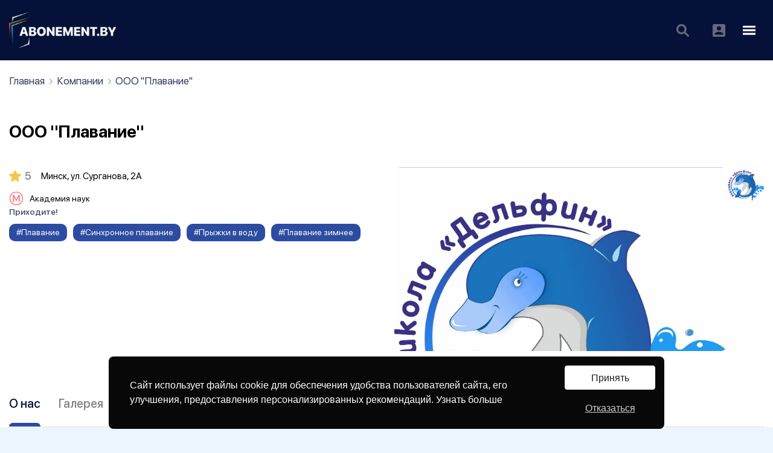

--- FILE ---
content_type: text/html; charset=UTF-8
request_url: https://abonement.by/companies/1535
body_size: 26456
content:
<!DOCTYPE html>
<html lang="ru" dir="ltr">

<head>
    <meta charset="UTF-8">
    <meta name="viewport" content="width=device-width, initial-scale=1.0">
            <title>ООО &quot;Плавание&quot;: адрес, телефон, контакты</title>
        <meta name="title" content="ООО &quot;Плавание&quot;: адрес, телефон, контакты">
        <meta name="description" content="«ООО &quot;Плавание&quot;». Все контактные данные: адрес, телефоны, почта. Каталог спортивно-оздоровительных организаций в Беларуси.">
    
    
    <link rel="shortcut icon" href="https://abonement.by/assets/img/favicon/favicon.svg" type="image/x-icon" />
    <link rel="preconnect" href="https://fonts.googleapis.com">
    <link rel="preconnect" href="https://fonts.gstatic.com" crossorigin>
    <link rel="stylesheet" href="https://fonts.googleapis.com/css2?family=Montserrat:wght@300;400;500;600;700;800&display=swap">
    <link rel="stylesheet" href="https://abonement.by/assets/css/fancybox.css"/>
    <link rel="stylesheet" href="https://abonement.by/assets/css/swiper-bundle.min.css"/>
    <link rel="stylesheet" href="https://abonement.by/assets/css/select2.min.css"/>
    <link rel="stylesheet" href="https://abonement.by/assets/css/style.css?v=4">
    <link rel="stylesheet" href="https://abonement.by/assets/css/new.css?v=6.2">

    <script async src="https://maps.googleapis.com/maps/api/js?key=&callback=initMap" defer></script>

    <link rel="canonical" href="https://abonement.by/companies/1535" />

    <!-- Yandex.Metrika counter -->
<script type="text/javascript" >
   (function(m,e,t,r,i,k,a){m[i]=m[i]||function(){(m[i].a=m[i].a||[]).push(arguments)};
   m[i].l=1*new Date();
   for (var j = 0; j < document.scripts.length; j++) {if (document.scripts[j].src === r) { return; }}
   k=e.createElement(t),a=e.getElementsByTagName(t)[0],k.async=1,k.src=r,a.parentNode.insertBefore(k,a)})
   (window, document, "script", "https://mc.yandex.ru/metrika/tag.js", "ym");

   ym(94765571, "init", {
        clickmap:true,
        trackLinks:true,
        accurateTrackBounce:true,
        webvisor:true
   });
</script>
<noscript><div><img src="https://mc.yandex.ru/watch/94765571" style="position:absolute; left:-9999px;" alt="" /></div></noscript>
<!-- /Yandex.Metrika counter -->



<!-- Google tag (gtag.js) -->
<script async src="https://www.googletagmanager.com/gtag/js?id=G-K8TF7T726Y"></script>
<script>
  window.dataLayer = window.dataLayer || [];
  function gtag(){dataLayer.push(arguments);}
  gtag('js', new Date());

  gtag('config', 'G-K8TF7T726Y');
</script>
    <link rel="stylesheet" href="https://abonement.by/assets/css/nouislider.css">
    <script src="https://abonement.by/assets/js/nouislider.js"></script>
    <style>
        .parameter-item-range{
            margin-top: 15px;
        }
        .noUi-target{
            background: #EEF4F5;
        }
        .noUi-horizontal{
            height: 5px;
        }
        .noUi-connect{
            background-color: #051138;
        }
        .noUi-horizontal .noUi-handle{
            height: 21px;
            width: 21px;
            border: solid 3px #051138;
            border-radius: 11px;
            top: -9px;
        }
        .noUi-handle:before, .noUi-handle:after{
            display: none;
        }
    </style>
    
    <link rel="stylesheet" href="https://abonement.by/app-assets/css/pages/luto.css">
</head>


<body>
<header class="header">

    <div class="header__top">
        <div class="container">
            <div class="header__container">
                <div class="header__left">
                    <a href="https://abonement.by" class="logo">
                        <img src="/storage/settings/logo/1/1666009340_862915114728.png" alt="">
                    </a>
                    <div class="header__logo-mob">
                        <a href="https://abonement.by" class="logo-mob">

                            <img src="/storage/settings/logo/1/1666009340_862915114728.png" alt="">
                        </a>
                    </div>





















                </div>

                <div class="header__center">
                    <div class="header__search-form search form js-header-search-form">
                        <form action="https://abonement.by/all-search" method="GET" class="search__form">
                            <div class="form__field search__field">
                                <input type="text" name="title" class="search__input form__input"
                                       value="" autocomplete="off"
                                       minlength="2" maxlength="255" placeholder="Поиск" required>
                                <span class="search__icon search__icon-header hidden-md js-search-toggle">
                                     <svg class="icon-svg">
                                        <use xlink:href="/assets/img/sprite.svg#search"></use>
                                     </svg>
                                </span>
                                <button class="search__button">
                                    <span class="search__icon">
                                         <svg class="icon-svg">
                                            <use xlink:href="/assets/img/sprite.svg#search"></use>
                                         </svg>
                                    </span>
                                </button>
                            </div>
                        </form>
                    </div>
                </div>

                <div class="header__right">

                    <div class="header__cont-block cont-block">
                        <div class="cont-row">
                            <a href="mailto:abonementsport@gmail.com" class="cont__mail text-xxxs">
                                <svg class="cont__icon">
                                    <use xlink:href="/assets/img/sprite.svg#email"></use>
                                </svg>
                                abonementsport@gmail.com</a>
                        </div>

                        <div class="cont-row">
                            <a href="https://www.instagram.com/Abonement.by" class="cont__mail text-xxxs" target="_blank">
                                <svg class="cont__icon">
                                    <use xlink:href="/assets/img/sprite.svg#instagram"></use>
                                </svg>
                                @ Abonement.by</a>
                        </div>
                    </div>

                                            <a href="##"
                           class="btn-add-company js-open-md js-close-md"
                           data-opn="reg"
                           data-cls="auth">
                            <span class="btn-add-company__text">Добавить компанию</span>
                            <svg class="btn-add-company__icon icon-svg">
                                <use xlink:href="/assets/img/sprite.svg#icon-plus"></use>
                            </svg>
                        </a>
                                    </div>

                <div class="header__mobile-right">
                                            <a href="#" class="header__mobile-right-icon js-open-md" data-opn="auth">
                            <svg class="icon-svg">
                                <use xlink:href="/assets/img/sprite.svg#lk"></use>
                            </svg>
                        </a>
                                        <div class="header__mobile-right-icon burger js-mobile-menu-toggle">
                        <svg class="burger__open icon-svg">
                            <use xlink:href="/assets/img/sprite.svg#burger"></use>
                        </svg>
                        <svg class="burger__close icon-svg">
                            <use xlink:href="/assets/img/sprite.svg#close"></use>
                        </svg>
                    </div>
                </div>

            </div>
        </div>
    </div>



    <div class="container">
        <div class="top-menu">
            <ul class="top-menu__list">
                <li class="top-menu__item top-menu__item-catalog js-filter-parent">
                    <a href="##" class="top-menu__link js-filter">
                        <i class="top-menu__burger"></i>
                        Каталог
                    </a>
                </li>
                <li class="top-menu__item"><a href="https://abonement.by/abonements" class="top-menu__link">Абонементы</a></li>
                <li class="top-menu__item"><a href="https://abonement.by/nabors" class="top-menu__link">Наборы</a></li>
                <li class="top-menu__item"><a href="https://abonement.by/camps" class="top-menu__link">Лагерь</a></li>
                <li class="top-menu__item"><a href="https://abonement.by/rents" class="top-menu__link">Аренда</a></li>
                <li class="top-menu__item"><a href="https://abonement.by/companies" class="top-menu__link">Организации</a></li>
                <li class="top-menu__item"><a href="https://abonement.by/promotions" class="top-menu__link">Акции</a></li>
                <li class="top-menu__item"><a href="https://abonement.by/blog/news" class="top-menu__link">Актуальное</a></li>
            </ul>

            <div class="menu-filter js-filter-menu">
                <div class="menu-filter__content">
                    <div class="menu-filter-search__catalog-alpha">
                        <div class="catalog-alpha">
                                                            <div class="catalog-alpha-row">
                                    <div class="catalog-alpha-list__header">
                                        <span id="A">A</span>
                                    </div>
                                    <ul class="catalog-alpha-col">
                                                                                    <li>
                                                <a href="https://abonement.by/abonements/sport/sport-test">ABONEMENT Спорт-Тест</a>
                                                                                            </li>
                                                                            </ul>
                                </div>
                                                            <div class="catalog-alpha-row">
                                    <div class="catalog-alpha-list__header">
                                        <span id="А">А</span>
                                    </div>
                                    <ul class="catalog-alpha-col">
                                                                                    <li>
                                                <a href="https://abonement.by/abonements/sport/akrobatica">Акробатика</a>
                                                                                                    <img src="/assets/img/logo-olimp.svg" alt="">
                                                                                            </li>
                                                                                    <li>
                                                <a href="https://abonement.by/abonements/sport/atleticheskaya-gimnastika">Атлетическая гимнастика</a>
                                                                                                    <img src="/assets/img/logo-olimp.svg" alt="">
                                                                                            </li>
                                                                                    <li>
                                                <a href="https://abonement.by/abonements/sport/avtomodelnii-sport">Автомодельный спорт</a>
                                                                                            </li>
                                                                                    <li>
                                                <a href="https://abonement.by/abonements/sport/aikido">Айкидо</a>
                                                                                            </li>
                                                                                    <li>
                                                <a href="https://abonement.by/abonements/sport/akvabaik">Аквабайк</a>
                                                                                            </li>
                                                                                    <li>
                                                <a href="https://abonement.by/abonements/sport/akrobaticheskii-rok-n-roll">Акробатический рок-н-ролл</a>
                                                                                            </li>
                                                                                    <li>
                                                <a href="https://abonement.by/abonements/sport/alpinizm">Альпинизм</a>
                                                                                            </li>
                                                                                    <li>
                                                <a href="https://abonement.by/abonements/sport/armsport">Армспорт</a>
                                                                                            </li>
                                                                                    <li>
                                                <a href="https://abonement.by/abonements/sport/aerostretching">Аэростретчинг</a>
                                                                                            </li>
                                                                                    <li>
                                                <a href="https://abonement.by/abonements/sport/akvaaerobika">Аквааэробика</a>
                                                                                            </li>
                                                                                    <li>
                                                <a href="https://abonement.by/abonements/sport/asaka-do">Асака-до</a>
                                                                                            </li>
                                                                                    <li>
                                                <a href="https://abonement.by/abonements/sport/akvafitness">Аквафитнес</a>
                                                                                            </li>
                                                                                    <li>
                                                <a href="https://abonement.by/abonements/sport/aviamodelnyj-sport">Авиамодельный спорт</a>
                                                                                            </li>
                                                                            </ul>
                                </div>
                                                            <div class="catalog-alpha-row">
                                    <div class="catalog-alpha-list__header">
                                        <span id="Б">Б</span>
                                    </div>
                                    <ul class="catalog-alpha-col">
                                                                                    <li>
                                                <a href="https://abonement.by/abonements/sport/beg">Бег</a>
                                                                                                    <img src="/assets/img/logo-olimp.svg" alt="">
                                                                                            </li>
                                                                                    <li>
                                                <a href="https://abonement.by/abonements/sport/borba">Борьба вольная</a>
                                                                                                    <img src="/assets/img/logo-olimp.svg" alt="">
                                                                                            </li>
                                                                                    <li>
                                                <a href="https://abonement.by/abonements/sport/badminton">Бадминтон</a>
                                                                                                    <img src="/assets/img/logo-olimp.svg" alt="">
                                                                                            </li>
                                                                                    <li>
                                                <a href="https://abonement.by/abonements/sport/basketbol">Баскетбол</a>
                                                                                                    <img src="/assets/img/logo-olimp.svg" alt="">
                                                                                            </li>
                                                                                    <li>
                                                <a href="https://abonement.by/abonements/sport/bejsbol">Бейсбол</a>
                                                                                                    <img src="/assets/img/logo-olimp.svg" alt="">
                                                                                            </li>
                                                                                    <li>
                                                <a href="https://abonement.by/abonements/sport/biatlon">Биатлон</a>
                                                                                                    <img src="/assets/img/logo-olimp.svg" alt="">
                                                                                            </li>
                                                                                    <li>
                                                <a href="https://abonement.by/abonements/sport/bobslej">Бобслей</a>
                                                                                                    <img src="/assets/img/logo-olimp.svg" alt="">
                                                                                            </li>
                                                                                    <li>
                                                <a href="https://abonement.by/abonements/sport/boks">Бокс</a>
                                                                                                    <img src="/assets/img/logo-olimp.svg" alt="">
                                                                                            </li>
                                                                                    <li>
                                                <a href="https://abonement.by/abonements/sport/bor-ba-grekorimskaya">Борьба греко-римская</a>
                                                                                                    <img src="/assets/img/logo-olimp.svg" alt="">
                                                                                            </li>
                                                                                    <li>
                                                <a href="https://abonement.by/abonements/sport/brejking">Брейкинг</a>
                                                                                                    <img src="/assets/img/logo-olimp.svg" alt="">
                                                                                            </li>
                                                                                    <li>
                                                <a href="https://abonement.by/abonements/sport/bolshoj-tennis">Большой теннис</a>
                                                                                                    <img src="/assets/img/logo-olimp.svg" alt="">
                                                                                            </li>
                                                                                    <li>
                                                <a href="https://abonement.by/abonements/sport/basketbol-3x3">Баскетбол 3X3</a>
                                                                                                    <img src="/assets/img/logo-olimp.svg" alt="">
                                                                                            </li>
                                                                                    <li>
                                                <a href="https://abonement.by/abonements/sport/bilyardnii-sport">Бильярдный спорт</a>
                                                                                            </li>
                                                                                    <li>
                                                <a href="https://abonement.by/abonements/sport/bogatirskoe-mnogobore">Богатырское многоборье</a>
                                                                                            </li>
                                                                                    <li>
                                                <a href="https://abonement.by/abonements/sport/bodibilding">Бодибилдинг</a>
                                                                                            </li>
                                                                                    <li>
                                                <a href="https://abonement.by/abonements/sport/borba-na-poyasah">Борьба на поясах</a>
                                                                                            </li>
                                                                                    <li>
                                                <a href="https://abonement.by/abonements/sport/bouling">Боулинг</a>
                                                                                            </li>
                                                                                    <li>
                                                <a href="https://abonement.by/abonements/sport/basketbol-na-kolyaskah">Баскетбол на колясках</a>
                                                                                            </li>
                                                                                    <li>
                                                <a href="https://abonement.by/abonements/sport/bochcha">Бочча</a>
                                                                                            </li>
                                                                                    <li>
                                                <a href="https://abonement.by/abonements/sport/bassejn">Бассейн</a>
                                                                                            </li>
                                                                                    <li>
                                                <a href="https://abonement.by/abonements/sport/balet">Балет</a>
                                                                                            </li>
                                                                                    <li>
                                                <a href="https://abonement.by/abonements/sport/begovel">Беговел</a>
                                                                                            </li>
                                                                            </ul>
                                </div>
                                                            <div class="catalog-alpha-row">
                                    <div class="catalog-alpha-list__header">
                                        <span id="В">В</span>
                                    </div>
                                    <ul class="catalog-alpha-col">
                                                                                    <li>
                                                <a href="https://abonement.by/abonements/sport/bmx">Велоспорт BMX</a>
                                                                                                    <img src="/assets/img/logo-olimp.svg" alt="">
                                                                                            </li>
                                                                                    <li>
                                                <a href="https://abonement.by/abonements/sport/bmxmotokross">Велоспорт BMX-Мотокросс</a>
                                                                                                    <img src="/assets/img/logo-olimp.svg" alt="">
                                                                                            </li>
                                                                                    <li>
                                                <a href="https://abonement.by/abonements/sport/bmxfristajl">Велоспорт BMX-Фристайл</a>
                                                                                                    <img src="/assets/img/logo-olimp.svg" alt="">
                                                                                            </li>
                                                                                    <li>
                                                <a href="https://abonement.by/abonements/sport/vodnoe-polo">Водное поло</a>
                                                                                                    <img src="/assets/img/logo-olimp.svg" alt="">
                                                                                            </li>
                                                                                    <li>
                                                <a href="https://abonement.by/abonements/sport/volejbol">Волейбол</a>
                                                                                                    <img src="/assets/img/logo-olimp.svg" alt="">
                                                                                            </li>
                                                                                    <li>
                                                <a href="https://abonement.by/abonements/sport/velosport">Велоспорт</a>
                                                                                                    <img src="/assets/img/logo-olimp.svg" alt="">
                                                                                            </li>
                                                                                    <li>
                                                <a href="https://abonement.by/abonements/sport/veikbording">Вейкбординг</a>
                                                                                            </li>
                                                                                    <li>
                                                <a href="https://abonement.by/abonements/sport/vertoletnii-sport">Вертолетный спорт</a>
                                                                                            </li>
                                                                                    <li>
                                                <a href="https://abonement.by/abonements/sport/vodno-motornii-sport">Водно-моторный спорт</a>
                                                                                            </li>
                                                                                    <li>
                                                <a href="https://abonement.by/abonements/sport/vodnolizhnii-sport">Воднолыжный спорт</a>
                                                                                            </li>
                                                                                    <li>
                                                <a href="https://abonement.by/abonements/sport/voenno-sportivnie-mnogoborya">Военно-спортивные многоборья</a>
                                                                                            </li>
                                                                                    <li>
                                                <a href="https://abonement.by/abonements/sport/vozduhoplavatelnii-sport">Воздухоплавательный спорт</a>
                                                                                            </li>
                                                                                    <li>
                                                <a href="https://abonement.by/abonements/sport/velosipednii-sport-shosse">Велосипедный спорт шоссе</a>
                                                                                            </li>
                                                                                    <li>
                                                <a href="https://abonement.by/abonements/sport/voleibol-plyazhnii">Волейбол пляжный</a>
                                                                                                    <img src="/assets/img/logo-olimp.svg" alt="">
                                                                                            </li>
                                                                                    <li>
                                                <a href="https://abonement.by/abonements/sport/vindserfing">Виндсерфинг</a>
                                                                                            </li>
                                                                                    <li>
                                                <a href="https://abonement.by/abonements/sport/vodnye-lyzhi">Водные лыжи</a>
                                                                                                    <img src="/assets/img/logo-olimp.svg" alt="">
                                                                                            </li>
                                                                            </ul>
                                </div>
                                                            <div class="catalog-alpha-row">
                                    <div class="catalog-alpha-list__header">
                                        <span id="Г">Г</span>
                                    </div>
                                    <ul class="catalog-alpha-col">
                                                                                    <li>
                                                <a href="https://abonement.by/abonements/sport/gandbol">Гандбол</a>
                                                                                                    <img src="/assets/img/logo-olimp.svg" alt="">
                                                                                            </li>
                                                                                    <li>
                                                <a href="https://abonement.by/abonements/sport/sportivnaya-gimnastika">Гимнастика спортивная</a>
                                                                                                    <img src="/assets/img/logo-olimp.svg" alt="">
                                                                                            </li>
                                                                                    <li>
                                                <a href="https://abonement.by/abonements/sport/gornolyzhnyj-sport">Горнолыжный  спорт</a>
                                                                                                    <img src="/assets/img/logo-olimp.svg" alt="">
                                                                                            </li>
                                                                                    <li>
                                                <a href="https://abonement.by/abonements/sport/greblya-akademicheskaya">Гребля академическая</a>
                                                                                                    <img src="/assets/img/logo-olimp.svg" alt="">
                                                                                            </li>
                                                                                    <li>
                                                <a href="https://abonement.by/abonements/sport/greblya-na-bajdarkah-i-kanoe">Гребля на байдарках и каноэ</a>
                                                                                                    <img src="/assets/img/logo-olimp.svg" alt="">
                                                                                            </li>
                                                                                    <li>
                                                <a href="https://abonement.by/abonements/sport/grebnoj-slalom">Гребной слалом</a>
                                                                                                    <img src="/assets/img/logo-olimp.svg" alt="">
                                                                                            </li>
                                                                                    <li>
                                                <a href="https://abonement.by/abonements/sport/golf">Гольф</a>
                                                                                                    <img src="/assets/img/logo-olimp.svg" alt="">
                                                                                            </li>
                                                                                    <li>
                                                <a href="https://abonement.by/abonements/sport/girevoi-sport">Гиревой спорт</a>
                                                                                            </li>
                                                                                    <li>
                                                <a href="https://abonement.by/abonements/sport/golubinii-sport">Голубиный спорт</a>
                                                                                            </li>
                                                                                    <li>
                                                <a href="https://abonement.by/abonements/sport/esteticheskaya-gimnastika">Гимнастика Эстетическая</a>
                                                                                            </li>
                                                                                    <li>
                                                <a href="https://abonement.by/abonements/sport/golbol">Голбол</a>
                                                                                            </li>
                                                                                    <li>
                                                <a href="https://abonement.by/abonements/sport/gajda">Гайда</a>
                                                                                            </li>
                                                                                    <li>
                                                <a href="https://abonement.by/abonements/sport/ozdorovitelnaya-gimnastika">Гимнастика Оздоровительная</a>
                                                                                            </li>
                                                                            </ul>
                                </div>
                                                            <div class="catalog-alpha-row">
                                    <div class="catalog-alpha-list__header">
                                        <span id="Д">Д</span>
                                    </div>
                                    <ul class="catalog-alpha-col">
                                                                                    <li>
                                                <a href="https://abonement.by/abonements/sport/dzyudo">Дзюдо</a>
                                                                                                    <img src="/assets/img/logo-olimp.svg" alt="">
                                                                                            </li>
                                                                                    <li>
                                                <a href="https://abonement.by/abonements/sport/darts">Дартс</a>
                                                                                            </li>
                                                                                    <li>
                                                <a href="https://abonement.by/abonements/sport/deltaplanernii-sport">Дельтапланерный спорт</a>
                                                                                            </li>
                                                                                    <li>
                                                <a href="https://abonement.by/abonements/sport/dzhiu-dzhitsu">Джиу-джитсу</a>
                                                                                            </li>
                                                                                    <li>
                                                <a href="https://abonement.by/abonements/sport/drifting">Дрифтинг</a>
                                                                                            </li>
                                                                                    <li>
                                                <a href="https://abonement.by/abonements/sport/dajving">Дайвинг</a>
                                                                                            </li>
                                                                                    <li>
                                                <a href="https://abonement.by/abonements/sport/detskij-fitnes">Детский фитнес</a>
                                                                                            </li>
                                                                            </ul>
                                </div>
                                                            <div class="catalog-alpha-row">
                                    <div class="catalog-alpha-list__header">
                                        <span id="Е">Е</span>
                                    </div>
                                    <ul class="catalog-alpha-col">
                                                                                    <li>
                                                <a href="https://abonement.by/abonements/sport/edinoborstva">Единоборства</a>
                                                                                                    <img src="/assets/img/logo-olimp.svg" alt="">
                                                                                            </li>
                                                                            </ul>
                                </div>
                                                            <div class="catalog-alpha-row">
                                    <div class="catalog-alpha-list__header">
                                        <span id="Й">Й</span>
                                    </div>
                                    <ul class="catalog-alpha-col">
                                                                                    <li>
                                                <a href="https://abonement.by/abonements/sport/joga">Йога</a>
                                                                                            </li>
                                                                            </ul>
                                </div>
                                                            <div class="catalog-alpha-row">
                                    <div class="catalog-alpha-list__header">
                                        <span id="К">К</span>
                                    </div>
                                    <ul class="catalog-alpha-col">
                                                                                    <li>
                                                <a href="https://abonement.by/abonements/sport/kapoejra">Капоэйра</a>
                                                                                                    <img src="/assets/img/logo-olimp.svg" alt="">
                                                                                            </li>
                                                                                    <li>
                                                <a href="https://abonement.by/abonements/sport/karate">Карате</a>
                                                                                                    <img src="/assets/img/logo-olimp.svg" alt="">
                                                                                            </li>
                                                                                    <li>
                                                <a href="https://abonement.by/abonements/sport/kerling">Керлинг</a>
                                                                                                    <img src="/assets/img/logo-olimp.svg" alt="">
                                                                                            </li>
                                                                                    <li>
                                                <a href="https://abonement.by/abonements/sport/konnyj-sport">Конный спорт</a>
                                                                                                    <img src="/assets/img/logo-olimp.svg" alt="">
                                                                                            </li>
                                                                                    <li>
                                                <a href="https://abonement.by/abonements/sport/konkobezhnyj-sport">Конькобежный спорт</a>
                                                                                                    <img src="/assets/img/logo-olimp.svg" alt="">
                                                                                            </li>
                                                                                    <li>
                                                <a href="https://abonement.by/abonements/sport/kikboksing">Кикбоксинг</a>
                                                                                                    <img src="/assets/img/logo-olimp.svg" alt="">
                                                                                            </li>
                                                                                    <li>
                                                <a href="https://abonement.by/abonements/sport/karting">Картинг</a>
                                                                                            </li>
                                                                                    <li>
                                                <a href="https://abonement.by/abonements/sport/kikboksing-wako">Кикбоксинг WАКО</a>
                                                                                            </li>
                                                                                    <li>
                                                <a href="https://abonement.by/abonements/sport/kikboksing-wpka">Кикбоксинг WPKA</a>
                                                                                            </li>
                                                                                    <li>
                                                <a href="https://abonement.by/abonements/sport/kiokushin-karate">Киокушин каратэ</a>
                                                                                            </li>
                                                                                    <li>
                                                <a href="https://abonement.by/abonements/sport/kerling-na-kolyaskah">Керлинг на колясках</a>
                                                                                            </li>
                                                                            </ul>
                                </div>
                                                            <div class="catalog-alpha-row">
                                    <div class="catalog-alpha-list__header">
                                        <span id="Л">Л</span>
                                    </div>
                                    <ul class="catalog-alpha-col">
                                                                                    <li>
                                                <a href="https://abonement.by/abonements/sport/legkaya-atletika">Легкая атлетика</a>
                                                                                                    <img src="/assets/img/logo-olimp.svg" alt="">
                                                                                            </li>
                                                                                    <li>
                                                <a href="https://abonement.by/abonements/sport/lyzhnoe-dvoebor-e">Лыжное двоеборье</a>
                                                                                                    <img src="/assets/img/logo-olimp.svg" alt="">
                                                                                            </li>
                                                                                    <li>
                                                <a href="https://abonement.by/abonements/sport/lyzhnye-gonki">Лыжные гонки</a>
                                                                                                    <img src="/assets/img/logo-olimp.svg" alt="">
                                                                                            </li>
                                                                                    <li>
                                                <a href="https://abonement.by/abonements/sport/lfk">ЛФК</a>
                                                                                            </li>
                                                                            </ul>
                                </div>
                                                            <div class="catalog-alpha-row">
                                    <div class="catalog-alpha-list__header">
                                        <span id="М">М</span>
                                    </div>
                                    <ul class="catalog-alpha-col">
                                                                                    <li>
                                                <a href="https://abonement.by/abonements/sport/marafonskoe-plavanie">Марафонское плавание</a>
                                                                                                    <img src="/assets/img/logo-olimp.svg" alt="">
                                                                                            </li>
                                                                                    <li>
                                                <a href="https://abonement.by/abonements/sport/mauntinbajk">Маунтинбайк</a>
                                                                                                    <img src="/assets/img/logo-olimp.svg" alt="">
                                                                                            </li>
                                                                                    <li>
                                                <a href="https://abonement.by/abonements/sport/mini-golf">Мини гольф</a>
                                                                                            </li>
                                                                                    <li>
                                                <a href="https://abonement.by/abonements/sport/motobol">Мотобол</a>
                                                                                            </li>
                                                                                    <li>
                                                <a href="https://abonement.by/abonements/sport/mototsikletnii-sport">Мотоциклетный спорт</a>
                                                                                            </li>
                                                                                    <li>
                                                <a href="https://abonement.by/abonements/sport/mma">ММА Смешанные единоборства</a>
                                                                                                    <img src="/assets/img/logo-olimp.svg" alt="">
                                                                                            </li>
                                                                                    <li>
                                                <a href="https://abonement.by/abonements/sport/massovoe-katanie-na-konkah">Массовое катание на коньках</a>
                                                                                            </li>
                                                                                    <li>
                                                <a href="https://abonement.by/abonements/sport/monolyzha-slalom">Монолыжа(Слалом)</a>
                                                                                                    <img src="/assets/img/logo-olimp.svg" alt="">
                                                                                            </li>
                                                                                    <li>
                                                <a href="https://abonement.by/abonements/sport/mini-futbol">Мини футбол</a>
                                                                                            </li>
                                                                                    <li>
                                                <a href="https://abonement.by/abonements/sport/multisport">Мультиспорт</a>
                                                                                            </li>
                                                                            </ul>
                                </div>
                                                            <div class="catalog-alpha-row">
                                    <div class="catalog-alpha-list__header">
                                        <span id="Н">Н</span>
                                    </div>
                                    <ul class="catalog-alpha-col">
                                                                                    <li>
                                                <a href="https://abonement.by/abonements/sport/nastol-nyj-tennis">Настольный теннис</a>
                                                                                                    <img src="/assets/img/logo-olimp.svg" alt="">
                                                                                            </li>
                                                                                    <li>
                                                <a href="https://abonement.by/abonements/sport/nejrofitnes">Нейрофитнес</a>
                                                                                            </li>
                                                                            </ul>
                                </div>
                                                            <div class="catalog-alpha-row">
                                    <div class="catalog-alpha-list__header">
                                        <span id="О">О</span>
                                    </div>
                                    <ul class="catalog-alpha-col">
                                                                                    <li>
                                                <a href="https://abonement.by/abonements/sport/obschaya-fizicheskaya-podgotovka">ОФП (Общая физическая подготовка)</a>
                                                                                            </li>
                                                                            </ul>
                                </div>
                                                            <div class="catalog-alpha-row">
                                    <div class="catalog-alpha-list__header">
                                        <span id="П">П</span>
                                    </div>
                                    <ul class="catalog-alpha-col">
                                                                                    <li>
                                                <a href="https://abonement.by/abonements/sport/plavanie">Плавание</a>
                                                                                                    <img src="/assets/img/logo-olimp.svg" alt="">
                                                                                            </li>
                                                                                    <li>
                                                <a href="https://abonement.by/abonements/sport/pryzhki-v-vodu">Прыжки в воду</a>
                                                                                                    <img src="/assets/img/logo-olimp.svg" alt="">
                                                                                            </li>
                                                                                    <li>
                                                <a href="https://abonement.by/abonements/sport/pryzhki-na-batute">Прыжки на батуте</a>
                                                                                                    <img src="/assets/img/logo-olimp.svg" alt="">
                                                                                            </li>
                                                                                    <li>
                                                <a href="https://abonement.by/abonements/sport/parusnyj-sport">Парусный спорт</a>
                                                                                                    <img src="/assets/img/logo-olimp.svg" alt="">
                                                                                            </li>
                                                                                    <li>
                                                <a href="https://abonement.by/abonements/sport/pulevaya-strelba">Пулевая стрельба</a>
                                                                                            </li>
                                                                                    <li>
                                                <a href="https://abonement.by/abonements/sport/plyazhnii-gandbol">Пляжный гандбол</a>
                                                                                                    <img src="/assets/img/logo-olimp.svg" alt="">
                                                                                            </li>
                                                                                    <li>
                                                <a href="https://abonement.by/abonements/sport/prizhki-na-lizhah-s-tramplina">Прыжки на лыжах с трамплина</a>
                                                                                                    <img src="/assets/img/logo-olimp.svg" alt="">
                                                                                            </li>
                                                                                    <li>
                                                <a href="https://abonement.by/abonements/sport/pankration">Панкратион</a>
                                                                                            </li>
                                                                                    <li>
                                                <a href="https://abonement.by/abonements/sport/paraplanernii-sport">Парапланерный спорт</a>
                                                                                            </li>
                                                                                    <li>
                                                <a href="https://abonement.by/abonements/sport/parashyutnii-sport">Парашютный спорт</a>
                                                                                            </li>
                                                                                    <li>
                                                <a href="https://abonement.by/abonements/sport/pauerlifting">Пауэрлифтинг</a>
                                                                                            </li>
                                                                                    <li>
                                                <a href="https://abonement.by/abonements/sport/peintbol">Пейнтбол</a>
                                                                                            </li>
                                                                                    <li>
                                                <a href="https://abonement.by/abonements/sport/peretyagivanie-kanata">Перетягивание каната</a>
                                                                                            </li>
                                                                                    <li>
                                                <a href="https://abonement.by/abonements/sport/plavanie-v-lastah-s-trubkoi">Плавание в ластах с трубкой</a>
                                                                                            </li>
                                                                                    <li>
                                                <a href="https://abonement.by/abonements/sport/plavanie-v-monolastah">Плавание в моноласте</a>
                                                                                            </li>
                                                                                    <li>
                                                <a href="https://abonement.by/abonements/sport/plavanie-zimnee">Плавание зимнее</a>
                                                                                            </li>
                                                                                    <li>
                                                <a href="https://abonement.by/abonements/sport/planernii-sport">Планерный спорт</a>
                                                                                            </li>
                                                                                    <li>
                                                <a href="https://abonement.by/abonements/sport/podvodnii-sport">Подводный спорт</a>
                                                                                            </li>
                                                                                    <li>
                                                <a href="https://abonement.by/abonements/sport/pozharno-prikladnoi-sport">Пожарно-прикладной спорт</a>
                                                                                            </li>
                                                                                    <li>
                                                <a href="https://abonement.by/abonements/sport/poliatlonu">Полиатлону</a>
                                                                                            </li>
                                                                                    <li>
                                                <a href="https://abonement.by/abonements/sport/prizhki-na-akrobaticheskoi-dorozhke">Прыжки на акробатической дорожке</a>
                                                                                            </li>
                                                                                    <li>
                                                <a href="https://abonement.by/abonements/sport/parakanoe">Параканоэ</a>
                                                                                            </li>
                                                                                    <li>
                                                <a href="https://abonement.by/abonements/sport/paratriatlon">Паратриатлон</a>
                                                                                            </li>
                                                                                    <li>
                                                <a href="https://abonement.by/abonements/sport/parkur">Паркур</a>
                                                                                            </li>
                                                                                    <li>
                                                <a href="https://abonement.by/abonements/sport/plavanie-ozdorovitelnoe">Плавание Оздоровительное</a>
                                                                                            </li>
                                                                                    <li>
                                                <a href="https://abonement.by/abonements/sport/plavanie-grudnichkovoe">Плавание грудничковое</a>
                                                                                            </li>
                                                                                    <li>
                                                <a href="https://abonement.by/abonements/sport/pilates">Пилатес</a>
                                                                                            </li>
                                                                                    <li>
                                                <a href="https://abonement.by/abonements/sport/padel">Падел</a>
                                                                                            </li>
                                                                            </ul>
                                </div>
                                                            <div class="catalog-alpha-row">
                                    <div class="catalog-alpha-list__header">
                                        <span id="Р">Р</span>
                                    </div>
                                    <ul class="catalog-alpha-col">
                                                                                    <li>
                                                <a href="https://abonement.by/abonements/sport/rollersport">Роллер</a>
                                                                                                    <img src="/assets/img/logo-olimp.svg" alt="">
                                                                                            </li>
                                                                                    <li>
                                                <a href="https://abonement.by/abonements/sport/rukopashnyj-boj">Рукопашный бой</a>
                                                                                                    <img src="/assets/img/logo-olimp.svg" alt="">
                                                                                            </li>
                                                                                    <li>
                                                <a href="https://abonement.by/abonements/sport/regbi">Регби</a>
                                                                                                    <img src="/assets/img/logo-olimp.svg" alt="">
                                                                                            </li>
                                                                                    <li>
                                                <a href="https://abonement.by/abonements/sport/roller-sport">Роллер Спорт</a>
                                                                                            </li>
                                                                                    <li>
                                                <a href="https://abonement.by/abonements/sport/radiosport">Радиоспорт</a>
                                                                                            </li>
                                                                                    <li>
                                                <a href="https://abonement.by/abonements/sport/raketomodelnii-sport">Ракетомодельный спорт</a>
                                                                                            </li>
                                                                                    <li>
                                                <a href="https://abonement.by/abonements/sport/ribolovnii-sport">Рыболовный спорт</a>
                                                                                            </li>
                                                                            </ul>
                                </div>
                                                            <div class="catalog-alpha-row">
                                    <div class="catalog-alpha-list__header">
                                        <span id="С">С</span>
                                    </div>
                                    <ul class="catalog-alpha-col">
                                                                                    <li>
                                                <a href="https://abonement.by/abonements/sport/sinhronnoe-plavanie">Синхронное плавание</a>
                                                                                                    <img src="/assets/img/logo-olimp.svg" alt="">
                                                                                            </li>
                                                                                    <li>
                                                <a href="https://abonement.by/abonements/sport/sambo">Самбо</a>
                                                                                                    <img src="/assets/img/logo-olimp.svg" alt="">
                                                                                            </li>
                                                                                    <li>
                                                <a href="https://abonement.by/abonements/sport/sannyj-sport">Санный спорт</a>
                                                                                                    <img src="/assets/img/logo-olimp.svg" alt="">
                                                                                            </li>
                                                                                    <li>
                                                <a href="https://abonement.by/abonements/sport/serfing">Серфинг</a>
                                                                                                    <img src="/assets/img/logo-olimp.svg" alt="">
                                                                                            </li>
                                                                                    <li>
                                                <a href="https://abonement.by/abonements/sport/skalolazanie">Скалолазание</a>
                                                                                            </li>
                                                                                    <li>
                                                <a href="https://abonement.by/abonements/sport/skejtbording">Скейтбординг</a>
                                                                                            </li>
                                                                                    <li>
                                                <a href="https://abonement.by/abonements/sport/skeleton">Скелетон</a>
                                                                                            </li>
                                                                                    <li>
                                                <a href="https://abonement.by/abonements/sport/skial-pinizm">Ски-альпинизм</a>
                                                                                            </li>
                                                                                    <li>
                                                <a href="https://abonement.by/abonements/sport/snoubording">Сноубординг</a>
                                                                                            </li>
                                                                                    <li>
                                                <a href="https://abonement.by/abonements/sport/sovremennoe-pyatibore">Современное пятиборье</a>
                                                                                                    <img src="/assets/img/logo-olimp.svg" alt="">
                                                                                            </li>
                                                                                    <li>
                                                <a href="https://abonement.by/abonements/sport/softbol">Софтбол</a>
                                                                                            </li>
                                                                                    <li>
                                                <a href="https://abonement.by/abonements/sport/sportivnaya-aerobika">Спортивная аэробика</a>
                                                                                            </li>
                                                                                    <li>
                                                <a href="https://abonement.by/abonements/sport/strelba-iz-luka">Стрельба из лука</a>
                                                                                            </li>
                                                                                    <li>
                                                <a href="https://abonement.by/abonements/sport/stendovaya-strel-ba">Стендовая стрельба</a>
                                                                                            </li>
                                                                                    <li>
                                                <a href="https://abonement.by/abonements/sport/sprint-na-kanoe">Спринт на каноэ</a>
                                                                                            </li>
                                                                                    <li>
                                                <a href="https://abonement.by/abonements/sport/samoletnii-sport">Самолетный спорт</a>
                                                                                            </li>
                                                                                    <li>
                                                <a href="https://abonement.by/abonements/sport/skvosh">Сквош</a>
                                                                                            </li>
                                                                                    <li>
                                                <a href="https://abonement.by/abonements/sport/speleologiya">Спелеология</a>
                                                                                            </li>
                                                                                    <li>
                                                <a href="https://abonement.by/abonements/sport/sport-s-sobakami-kursing">Спорт с собаками (Курсинг)</a>
                                                                                            </li>
                                                                                    <li>
                                                <a href="https://abonement.by/abonements/sport/sport-sverhlegkih-letatelnih-apparatov">Спорт сверхлегких летательных аппаратов</a>
                                                                                            </li>
                                                                                    <li>
                                                <a href="https://abonement.by/abonements/sport/sportivnoe-orientirovanie">Спортивное ориентирование</a>
                                                                                            </li>
                                                                                    <li>
                                                <a href="https://abonement.by/abonements/sport/sportivnie-tantsi">Спортивные танцы</a>
                                                                                            </li>
                                                                                    <li>
                                                <a href="https://abonement.by/abonements/sport/sportivnii-bridzh">Спортивный бридж</a>
                                                                                            </li>
                                                                                    <li>
                                                <a href="https://abonement.by/abonements/sport/sportivnii-turizm">Спортивный туризм</a>
                                                                                            </li>
                                                                                    <li>
                                                <a href="https://abonement.by/abonements/sport/sporting">Спортинг</a>
                                                                                            </li>
                                                                                    <li>
                                                <a href="https://abonement.by/abonements/sport/strelba-iz-arbaleta">Стрельба из арбалета</a>
                                                                                            </li>
                                                                                    <li>
                                                <a href="https://abonement.by/abonements/sport/strelba-iz-blochnogo-luka">Стрельба из блочного лука</a>
                                                                                            </li>
                                                                                    <li>
                                                <a href="https://abonement.by/abonements/sport/sudomodelnii-sport">Судомодельный спорт</a>
                                                                                            </li>
                                                                                    <li>
                                                <a href="https://abonement.by/abonements/sport/sumo">Сумо</a>
                                                                                            </li>
                                                                                    <li>
                                                <a href="https://abonement.by/abonements/sport/sportivnie-tantsi-na-kolyaskah">Спортивные танцы на колясках</a>
                                                                                            </li>
                                                                                    <li>
                                                <a href="https://abonement.by/abonements/sport/skandinvskay-hodba">Скандинавская хотьба</a>
                                                                                            </li>
                                                                                    <li>
                                                <a href="https://abonement.by/abonements/sport/smeshannye-boevye-iskusstva">Смешанные боевые искусства</a>
                                                                                            </li>
                                                                                    <li>
                                                <a href="https://abonement.by/abonements/sport/sinhronnoe-katanie">Синхронное катание</a>
                                                                                            </li>
                                                                                    <li>
                                                <a href="https://abonement.by/abonements/sport/samooborona">Самооборона</a>
                                                                                            </li>
                                                                                    <li>
                                                <a href="https://abonement.by/abonements/sport/stretching">Стретчинг</a>
                                                                                            </li>
                                                                                    <li>
                                                <a href="https://abonement.by/abonements/sport/step-dens-step-dance">Степ-денс/STEP-DANCE</a>
                                                                                            </li>
                                                                                    <li>
                                                <a href="https://abonement.by/abonements/sport/sapbord">Сапборд</a>
                                                                                            </li>
                                                                            </ul>
                                </div>
                                                            <div class="catalog-alpha-row">
                                    <div class="catalog-alpha-list__header">
                                        <span id="Т">Т</span>
                                    </div>
                                    <ul class="catalog-alpha-col">
                                                                                    <li>
                                                <a href="https://abonement.by/abonements/sport/trekovyj-velosport">Трековый велоспорт</a>
                                                                                                    <img src="/assets/img/logo-olimp.svg" alt="">
                                                                                            </li>
                                                                                    <li>
                                                <a href="https://abonement.by/abonements/sport/tajskij-boks">Тайский бокс</a>
                                                                                                    <img src="/assets/img/logo-olimp.svg" alt="">
                                                                                            </li>
                                                                                    <li>
                                                <a href="https://abonement.by/abonements/sport/taekvondo">Тхэквондо</a>
                                                                                                    <img src="/assets/img/logo-olimp.svg" alt="">
                                                                                            </li>
                                                                                    <li>
                                                <a href="https://abonement.by/abonements/sport/triatlon">Триатлон</a>
                                                                                                    <img src="/assets/img/logo-olimp.svg" alt="">
                                                                                            </li>
                                                                                    <li>
                                                <a href="https://abonement.by/abonements/sport/tyazhelaya-atletika">Тяжелая атлетика</a>
                                                                                                    <img src="/assets/img/logo-olimp.svg" alt="">
                                                                                            </li>
                                                                                    <li>
                                                <a href="https://abonement.by/abonements/sport/trekovie-gonki">Трековые гонки</a>
                                                                                            </li>
                                                                                    <li>
                                                <a href="https://abonement.by/abonements/sport/tailandskii-boks-muei-tai">Таиландский бокс Муэй Тай</a>
                                                                                            </li>
                                                                                    <li>
                                                <a href="https://abonement.by/abonements/sport/tennis-na-kolyaskah">Теннис на колясках</a>
                                                                                            </li>
                                                                                    <li>
                                                <a href="https://abonement.by/abonements/sport/trenazhernyj-zal">Тренажерный зал</a>
                                                                                            </li>
                                                                                    <li>
                                                <a href="https://abonement.by/abonements/sport/tancy">Танцы</a>
                                                                                            </li>
                                                                                    <li>
                                                <a href="https://abonement.by/abonements/sport/trx">ТРХ/TRX</a>
                                                                                            </li>
                                                                            </ul>
                                </div>
                                                            <div class="catalog-alpha-row">
                                    <div class="catalog-alpha-list__header">
                                        <span id="У">У</span>
                                    </div>
                                    <ul class="catalog-alpha-col">
                                                                                    <li>
                                                <a href="https://abonement.by/abonements/sport/ushu">Ушу</a>
                                                                                            </li>
                                                                                    <li>
                                                <a href="https://abonement.by/abonements/sport/universalnii-boi">Универсальный бой</a>
                                                                                            </li>
                                                                            </ul>
                                </div>
                                                            <div class="catalog-alpha-row">
                                    <div class="catalog-alpha-list__header">
                                        <span id="Ф">Ф</span>
                                    </div>
                                    <ul class="catalog-alpha-col">
                                                                                    <li>
                                                <a href="https://abonement.by/abonements/sport/football">Футбол</a>
                                                                                                    <img src="/assets/img/logo-olimp.svg" alt="">
                                                                                            </li>
                                                                                    <li>
                                                <a href="https://abonement.by/abonements/sport/futzal">Футзал</a>
                                                                                                    <img src="/assets/img/logo-olimp.svg" alt="">
                                                                                            </li>
                                                                                    <li>
                                                <a href="https://abonement.by/abonements/sport/fehtovanie">Фехтование</a>
                                                                                                    <img src="/assets/img/logo-olimp.svg" alt="">
                                                                                            </li>
                                                                                    <li>
                                                <a href="https://abonement.by/abonements/sport/figurnoe-katanie-na-konkah">Фигурное катание на коньках</a>
                                                                                                    <img src="/assets/img/logo-olimp.svg" alt="">
                                                                                            </li>
                                                                                    <li>
                                                <a href="https://abonement.by/abonements/sport/frantsuzskii-boks-savate">Французский бокс Саватье</a>
                                                                                            </li>
                                                                                    <li>
                                                <a href="https://abonement.by/abonements/sport/fri-fait">Фри-файт</a>
                                                                                            </li>
                                                                                    <li>
                                                <a href="https://abonement.by/abonements/sport/futbol-amerikanskii">Футбол американский</a>
                                                                                            </li>
                                                                                    <li>
                                                <a href="https://abonement.by/abonements/sport/futbol-plyazhnii">Футбол пляжный</a>
                                                                                            </li>
                                                                                    <li>
                                                <a href="https://abonement.by/abonements/sport/fehtovanie-na-kolyaskah">Фехтование на колясках</a>
                                                                                            </li>
                                                                                    <li>
                                                <a href="https://abonement.by/abonements/sport/fristajl">Фристайл</a>
                                                                                            </li>
                                                                                    <li>
                                                <a href="https://abonement.by/abonements/sport/fitnes">Фитнес</a>
                                                                                            </li>
                                                                                    <li>
                                                <a href="https://abonement.by/abonements/sport/flag-futbol">Флаг-Футбол</a>
                                                                                            </li>
                                                                                    <li>
                                                <a href="https://abonement.by/abonements/sport/funkcionalnye-trenirovki">Функциональные тренировки</a>
                                                                                            </li>
                                                                            </ul>
                                </div>
                                                            <div class="catalog-alpha-row">
                                    <div class="catalog-alpha-list__header">
                                        <span id="Х">Х</span>
                                    </div>
                                    <ul class="catalog-alpha-col">
                                                                                    <li>
                                                <a href="https://abonement.by/abonements/sport/hudozhestvennaya-gimnastika">Художественная гимнастика</a>
                                                                                                    <img src="/assets/img/logo-olimp.svg" alt="">
                                                                                            </li>
                                                                                    <li>
                                                <a href="https://abonement.by/abonements/sport/hokkei">Хоккей</a>
                                                                                                    <img src="/assets/img/logo-olimp.svg" alt="">
                                                                                            </li>
                                                                                    <li>
                                                <a href="https://abonement.by/abonements/sport/hokkei-na-trave">Хоккей на траве</a>
                                                                                                    <img src="/assets/img/logo-olimp.svg" alt="">
                                                                                            </li>
                                                                                    <li>
                                                <a href="https://abonement.by/abonements/sport/horting">Хортинг</a>
                                                                                            </li>
                                                                                    <li>
                                                <a href="https://abonement.by/abonements/sport/horeografiya">Хореография</a>
                                                                                            </li>
                                                                            </ul>
                                </div>
                                                            <div class="catalog-alpha-row">
                                    <div class="catalog-alpha-list__header">
                                        <span id="Ч">Ч</span>
                                    </div>
                                    <ul class="catalog-alpha-col">
                                                                                    <li>
                                                <a href="https://abonement.by/abonements/sport/cherliding">Чирлидинг</a>
                                                                                            </li>
                                                                            </ul>
                                </div>
                                                            <div class="catalog-alpha-row">
                                    <div class="catalog-alpha-list__header">
                                        <span id="Ш">Ш</span>
                                    </div>
                                    <ul class="catalog-alpha-col">
                                                                                    <li>
                                                <a href="https://abonement.by/abonements/sport/shahmati">Шахматы</a>
                                                                                                    <img src="/assets/img/logo-olimp.svg" alt="">
                                                                                            </li>
                                                                                    <li>
                                                <a href="https://abonement.by/abonements/sport/shashki">Шашки</a>
                                                                                                    <img src="/assets/img/logo-olimp.svg" alt="">
                                                                                            </li>
                                                                                    <li>
                                                <a href="https://abonement.by/abonements/sport/short-trek">Шорт-трек</a>
                                                                                                    <img src="/assets/img/logo-olimp.svg" alt="">
                                                                                            </li>
                                                                            </ul>
                                </div>
                                                            <div class="catalog-alpha-row">
                                    <div class="catalog-alpha-list__header">
                                        <span id="Э">Э</span>
                                    </div>
                                    <ul class="catalog-alpha-col">
                                                                                    <li>
                                                <a href="https://abonement.by/abonements/sport/elektrofitnes-ems-trenirovki">Электрофитнес / EMS-тренировки</a>
                                                                                            </li>
                                                                            </ul>
                                </div>
                                                    </div>
                    </div>
                </div>
            </div>

                            <button class="btn-reg-auth js-open-md" data-opn="auth">
                    <span class="btn-reg-auth__text">Вход/Регистрация</span>
                    <i class="btn-reg-auth__icon">
                        <svg class="icon-svg">
                            <use xlink:href="/assets/img/sprite.svg#icon-user"></use>
                        </svg>
                    </i>
                </button>
                    </div>
    </div>


    <div class="menu-filter__overlay js-menu-filter-overlay"></div>
    <div class="mobile-menu js-mobile-menu">
        <div class="mobile-menu__container">
            <div class="mobile-menu__header js-mobile-menu-header">
                <a href="#" class="mobile-menu__header-link-back link-back js-mobile-menu-header-back">
                    <svg class="icon-svg" viewBox="0 0 8 15">
                        <use xlink:href="/assets/img/sprite.svg#arr-left"></use>
                    </svg>
                    <span>Назад</span>
                </a>
                <div class="mobile-menu__header-title"></div>
            </div>
            <div class="mobile-menu__inside-wrap">

                                    <a href="##" class="btn-add-company mobile-menu__btn-add-company js-open-md js-close-md" data-opn="reg" data-cls="auth">
                        <span class="btn-add-company__text">Добавить компанию</span>
                        <svg class="btn-add-company__icon icon-svg">
                            <use xlink:href="/assets/img/sprite.svg#icon-plus"></use>
                        </svg>
                    </a>
                
                                    <button class="mobile-menu__btn-reg-auth btn-reg-auth js-open-md" data-opn="auth">
                        <span class="btn-reg-auth__text">Вход/Регистрация</span>
                        <i class="btn-reg-auth__icon">
                            <svg class="icon-svg">
                                <use xlink:href="/assets/img/sprite.svg#icon-user"></use>
                            </svg>
                        </i>
                    </button>
                
                
                    <ul class="mobile-menu__wrapper mobile-menu-list js-mobile-menu-list">
                        <li class="mobile-menu-list__category">
                            <a href="https://abonement.by/vidy-sporta" class="mobile-menu-list__category-link mobile-menu-list__category-link-arrow js-mobile-menu-item active"
                               data-link-text="Каталог">
                                Каталог
                            </a>
                        </li>
                        <li class="mobile-menu-list__category"><a class="mobile-menu-list__category-link" href="https://abonement.by/abonements">Абонементы</a></li>
                        <li class="mobile-menu-list__category"><a class="mobile-menu-list__category-link" href="https://abonement.by/nabors">Набор</a></li>
                        <li class="mobile-menu-list__category"><a class="mobile-menu-list__category-link" href="https://abonement.by/camps">Лагерь</a></li>
                        <li class="mobile-menu-list__category"><a class="mobile-menu-list__category-link" href="https://abonement.by/rents">Аренда</a></li>
                        <li class="mobile-menu-list__category"><a class="mobile-menu-list__category-link" href="https://abonement.by/promotions">Акции</a></li>
                        <li class="mobile-menu-list__category"><a class="mobile-menu-list__category-link" href="https://abonement.by/blog/news">Актуальное</a></li>
                    </ul>
                









                <div class="mobile-menu__cont-block cont-block">
                    <div class="cont-row">
                        <a href="mailto:abonementsport@gmail.com" class="cont__mail text-xxs">
                            <svg class="cont__icon">
                                <use xlink:href="/assets/img/sprite.svg#email"></use>
                            </svg>
                            abonementsport@gmail.com
                        </a>
                    </div>

                    <div class="cont-row">
                        <a href="https://www.instagram.com/abonement.by/" class="cont__mail text-xxs">
                            <svg class="cont__icon">
                                <use xlink:href="/assets/img/sprite.svg#instagram"></use>
                            </svg>
                            @ Abonement.by
                        </a>
                    </div>

                </div>
            </div>
        </div>
    </div>
</header>

    <main id="tabs-content" class="main fc">
        <section class="fc-s1" style="background-color: #fff">
    <div class="container">
        <ol itemscope itemtype="https://schema.org/BreadcrumbList" class="breadcrumbs-block">
            <li itemprop="itemListElement" itemscope itemtype="https://schema.org/ListItem"
                class="breadcrumbs-block__item">
                <a itemprop="item" href="https://abonement.by" class="breadcrumbs-block__link">
                    <span itemprop="name" class="breadcrumbs-block__text text-xs">Главная</span>
                </a>
                <meta itemprop="position" content="1">
            </li>
            <li itemprop="itemListElement" itemscope itemtype="https://schema.org/ListItem"
                class="breadcrumbs-block__item">
                <a itemprop="item" href="https://abonement.by/companies" class="breadcrumbs-block__link">
                    <span itemprop="name" class="breadcrumbs-block__text text-xs">Компании</span>
                </a>
                <meta itemprop="position" content="2">
            </li>
            <li itemprop="itemListElement" itemscope itemtype="https://schema.org/ListItem"
                class="breadcrumbs-block__item">
                <span itemprop="name" class="breadcrumbs-block__text text-xs">ООО &quot;Плавание&quot;</span>
                <meta itemprop="position" content="3">
            </li>
        </ol>
        <div class="fc-s1__wrap">
            <div class="index-s__top">
                <h1 class="h2">ООО &quot;Плавание&quot;</h1>
            </div>
            <div class="grid-row fc-s1__body">
                <div class="grid-col50 fc-s1__body-text">
                    <div class="fc-s1__top">
                        <div class="address-review">
                            <div class="grid-col30__rating">
                                
                                <span class="rating-m__stars__el rating-m__stars__el--mob">
                                    <svg viewBox="0 0 18 18">
                                        <use xlink:href="/assets/img/sprite.svg#star-m"></use>
                                    </svg>
                                </span>
                                <span class="rating-m__score rating-text">5</span>
                            </div>

                            <div class="address-review__address">
                                <p class="">Минск, ул. Сурганова, 2А</p>
                            </div>
                        </div>
                                                    <div class="metro-block metro-block-company__info">
                                <div class="metro-block__img">
                                    <img src="/assets/img/metro.svg" alt="">
                                </div>
                                <span class="text-xxs">Академия наук</span>
                            </div>
                        
                    </div>
                    <div class="fc-s1__body-inner">
                        <p class="fc-s1__body-inner-el">
                            Приходите!
                        </p>
                    </div>
                    <div class="fc-s1__body-tags-block">
                                                    <div class="tag-hashtag"
                                 style="background-color: #2C4CA1">#Плавание
                            </div>
                                                    <div class="tag-hashtag"
                                 style="background-color: #2C4CA1">#Синхронное плавание
                            </div>
                                                    <div class="tag-hashtag"
                                 style="background-color: #2C4CA1">#Прыжки в воду
                            </div>
                                                    <div class="tag-hashtag"
                                 style="background-color: #2C4CA1">#Плавание зимнее
                            </div>
                                            </div>
                </div>
                <div class="grid-col50 fc-s1__body-slider">
                    <div class="gallery-container">
                        <div class="swiper-container gallery-top js-gallery-top">
                            <div class="swiper-wrapper">
                                                                    <div class="swiper-slide gallery-top__slide"
                                         style="background-image: url('https://abonement.by/storage/company_profiles/1535/0.056.jpeg')">
                                    </div>
                                                            </div>
                        </div>
                        <div class="swiper-container gallery-thumbs js-gallery-thumbs">
                            <div class="swiper-wrapper">
                                                                    <div class="swiper-slide gallery-thumbs__slide"
                                         style="background-image: url(https://abonement.by/storage/company_profiles/1535/0.056.jpeg)">
                                    </div>
                                                            </div>
                        </div>
                    </div>
                </div>
            </div>
            <div class="fc-s1__bottom" id="company-menu">
    <div class="tabs-block">
        <div class="tabs-nav tabs-toggle" id="tabs-nav" data-scrollbar>
            <a href="#tab1" class="tabs-nav__tab js-toggle-btn active">
                <span class="tabs-nav__tab-title">О нас</span>
                <div class="tabs-nav__tab-active"></div>
            </a>

            
            
            
            
            
            

            
                        <a href="#tab8" class="tabs-nav__tab js-toggle-btn ">
                <span class="tabs-nav__tab-title">Галерея</span>
                <div class="tabs-nav__tab-active"></div>
            </a>
                    </div>
    </div>
</div>
            <div class="js-to-map-wrap">
                <f></f>
            </div>
        </div>
    </div>
</section>

        <div id="tab1" class="tab-content">

            
            
            
            

            
            

            
            

            
            <div class="fc-s5 mt-60 mb-60">
                <div class="container">
                    <div class="container-br-10">
                        <div class="index-s__top plr-55">
                            <h3 class="h3">Контакты и адрес</h3>
                        </div>
                        <div class="grid-row plr-55">
                            <div class="grid-row__col50-card grid-col50">
                                <div id="map_canvas" class="map-wrap__map map-block"></div>
                            </div>
                            <div class="grid-row__col50-address grid-col50">
                                <div class="address-block">
                                    <p class="address-block__title text-xs-500">Адрес</p>
                                    <div class="address-block__desc">ул. Сурганова, 2А</div>
                                                                                                              
                                    <p class="address-block__title text-xs-500">Реквизиты</p>
                                    <div class="address-block__desc">
                                        <p class="address-block__desc-el">ООО &quot;Плавание&quot;
                                        </p>
                                        <p class="address-block__desc-el">
                                            
                                            
                                            
                                            
                                            
                                        </p>
                                    </div>
                                                                            <p class="address-block__title text-xs-500">Виды спорта</p>
                                        <div class="address-block__desc">
                                                <p class="address-block__desc-el">
                                                                                                        <a href="https://abonement.by/vidy-sporta/plavanie">Плавание, </a>
                                                                                                        <a href="https://abonement.by/vidy-sporta/sinhronnoe-plavanie">Синхронное плавание, </a>
                                                                                                        <a href="https://abonement.by/vidy-sporta/pryzhki-v-vodu">Прыжки в воду, </a>
                                                                                                        <a href="https://abonement.by/vidy-sporta/plavanie-zimnee">Плавание зимнее</a>
                                                                                                    </p>
                                        </div>
                                    

                                </div>
                            </div>
                        </div>
                    </div>
                </div>
            </div>


            
            
            
            






                            


            
            

            
                            <div class="fc-s9 mt-60 mb-60">
                    <div class="container">
                        <div class="container-br-10 ovrf-hidden">
                            <div class="index-s__top plr-55 tabs-toggle">
                                <h3 class="h3">Галерея</h3>
                                <a href="#tab8" class="load-btn-blue">Показать все</a>
                            </div>
                            <div class="gallery-scroll-block js-gallery-scroll-block plr-55">
                                <div class="gallery-scroll-block__wrap">
                                                                            <a href="/storage/company_profiles/1535/0.056.jpeg" data-fancybox="gallery2" class="gallery-scroll-block__el" style="background-image: url('/storage/company_profiles/1535/0.056.jpeg');">
                                        </a>
                                                                    </div>
                            </div>
                        </div>
                    </div>
                </div>
                    </div>

        <div id="tab2" class="tab-content">
            <section class="section tc-2">
                <div class="container">
                    <div class="tc-2">
                        <div class="tabs-content__col-80">
                            <div class="grid-gallery">
                                                            </div>
                        </div>
                    </div>
                </div>
            </section>
        </div>


        <div id="tab3" class="tab-content">
            <section class="section tc-2">
                <div class="container">
                    <div class="tc-2">
                        <div class="tabs-content__col-80">
                            <div class="grid-gallery">
                                                            </div>
                        </div>
                    </div>
                </div>
            </section>
        </div>


        <div id="tab4" class="tab-content">
            <section class="section tc-2">
                <div class="container">
                    <div class="tc-2">
                        <div class="tabs-content__col-80">
                            <div class="grid-gallery">
                                                            </div>
                        </div>
                    </div>
                </div>
            </section>
        </div>

        <div id="tab9" class="tab-content">
            <section class="section tc-2">
                <div class="container">
                    <div class="tc-2">
                        <div class="tabs-content__col-80">
                            <div class="grid-gallery">
                                                            </div>
                        </div>
                    </div>
                </div>
            </section>
        </div>


        <div id="tab5" class="tab-content">
            <section class="section tc-5">
                <div class="container">
                    <div class="tc-5">
                        <div class="grid-gallery">
                                                    </div>
                    </div>
                </div>
            </section>
        </div>


        <div id="tab6" class="tab-content">
            <section class="section tc-6">
                <div class="container">
                    <div class="tc-6">
                        <div class="tabs-content__reviews">
                            <div class="tabs-content__reviews-top">
                                <b class="h3">Отзывы</b>
                                <div class="reviews-block__inner">
                                    <div class="rating-m">
    <span class="rating-m__stars__el rating-m__stars__el--mob">
        <svg viewBox="0 0 18 18">
            <use xlink:href="/assets/img/sprite.svg#star-m"></use>
        </svg>
    </span>
                                        <span class="rating-m__score rating-text">5</span>
                                        <div class="rating-m__stars stars">
    <span class="rating-m__stars__el">
        <svg viewBox="0 0 18 18">
            <use xlink:href="/assets/img/sprite.svg#star-m"></use>
        </svg>
    </span>
                                            <span class="rating-m__stars__el">
        <svg viewBox="0 0 18 18">
            <use xlink:href="/assets/img/sprite.svg#star-m"></use>
        </svg>
    </span>
                                            <span class="rating-m__stars__el">
        <svg viewBox="0 0 18 18">
            <use xlink:href="/assets/img/sprite.svg#star-m"></use>
        </svg>
    </span>
                                            <span class="rating-m__stars__el">
        <svg viewBox="0 0 18 18">
            <use xlink:href="/assets/img/sprite.svg#star-m"></use>
        </svg>
    </span>
                                            <span class="rating-m__stars__el">
        <svg viewBox="0 0 18 18">
            <use xlink:href="/assets/img/sprite.svg#star-m"></use>
        </svg>
    </span>
                                        </div>
                                        <p class="rating-text">/<span class="rating-m__num">5</span>оценок</p>
                                    </div>

                                </div>
                            </div>
                            <div class="reviews-block__review">
    <div class="reviews-block__review-inner">
        <div class="reviews-block__review-l">
            <span class="reviews-block__name text-xs-500">Анна</span>
            <div class="data-time">
                <span class="data-time__date">28.10.2022 </span> в <span
                    class="data-time__time">11:24</span>
            </div>
        </div>
        <div class="reviews-block__review-r">
            <div class="rating-m__stars stars">
    <span class="rating-m__stars__el">
        <svg viewBox="0 0 18 18">
            <use xlink:href="/assets/img/sprite.svg#star-m"></use>
        </svg>
    </span>
    <span class="rating-m__stars__el">
        <svg viewBox="0 0 18 18">
            <use xlink:href="/assets/img/sprite.svg#star-m"></use>
        </svg>
    </span>
    <span class="rating-m__stars__el">
        <svg viewBox="0 0 18 18">
            <use xlink:href="/assets/img/sprite.svg#star-m"></use>
        </svg>
    </span>
    <span class="rating-m__stars__el">
        <svg viewBox="0 0 18 18">
            <use xlink:href="/assets/img/sprite.svg#star-m"></use>
        </svg>
    </span>
    <span class="rating-m__stars__el">
        <svg viewBox="0 0 18 18">
            <use xlink:href="/assets/img/sprite.svg#star-m"></use>
        </svg>
    </span>
</div>
            <div class="recom-block">
                <svg class="icon-svg recom-block__icon" viewBox="0 0 20 18">
                    <use xlink:href="/assets/img/sprite.svg#heart"></use>
                </svg>
                <span class="recom-block__text">Рекомендую</span>
            </div>
        </div>
    </div>
    <p class="reviews-block__text text-s">Новый зал с большим количеством тренажеров, с хорошей раздевалкой и душем! Всем рекомендую.
    </p>
</div>
<div class="reviews-block__review">
    <div class="reviews-block__review-inner">
        <div class="reviews-block__review-l">
            <span class="reviews-block__name text-xs-500">Дмитрий</span>
            <div class="data-time">
                <span class="data-time__date">03.09.2022 </span> в <span
                    class="data-time__time">23:08</span>
            </div>
        </div>
        <div class="reviews-block__review-r">
            <div class="rating-m__stars stars">
    <span class="rating-m__stars__el">
        <svg viewBox="0 0 18 18">
            <use xlink:href="/assets/img/sprite.svg#star-m"></use>
        </svg>
    </span>
    <span class="rating-m__stars__el">
        <svg viewBox="0 0 18 18">
            <use xlink:href="/assets/img/sprite.svg#star-m"></use>
        </svg>
    </span>
    <span class="rating-m__stars__el">
        <svg viewBox="0 0 18 18">
            <use xlink:href="/assets/img/sprite.svg#star-m"></use>
        </svg>
    </span>
    <span class="rating-m__stars__el">
        <svg viewBox="0 0 18 18">
            <use xlink:href="/assets/img/sprite.svg#star-m"></use>
        </svg>
    </span>
    <span class="rating-m__stars__el">
        <svg viewBox="0 0 18 18">
            <use xlink:href="/assets/img/sprite.svg#star-m"></use>
        </svg>
    </span>
</div>
            <div class="recom-block">
                <svg class="icon-svg recom-block__icon" viewBox="0 0 20 18">
                    <use xlink:href="/assets/img/sprite.svg#heart"></use>
                </svg>
                <span class="recom-block__text">Рекомендую</span>
            </div>
        </div>
    </div>
    <p class="reviews-block__text text-s">Спасибо за возможность рядом с домом приводить себя в форму! Опытные тренера всегда придут на помощь! Есть детский зал, что удобно, т.к. я молодая мамочка.
    </p>
</div>
<div class="reviews-block__review">
    <div class="reviews-block__review-inner">
        <div class="reviews-block__review-l">
            <span class="reviews-block__name text-xs-500">Светлана</span>
            <div class="data-time">
                <span class="data-time__date">12.08.2022 </span> в <span
                    class="data-time__time">17:22</span>
            </div>
        </div>
        <div class="reviews-block__review-r">
            <div class="rating-m__stars stars">
    <span class="rating-m__stars__el">
        <svg viewBox="0 0 18 18">
            <use xlink:href="/assets/img/sprite.svg#star-m"></use>
        </svg>
    </span>
    <span class="rating-m__stars__el">
        <svg viewBox="0 0 18 18">
            <use xlink:href="/assets/img/sprite.svg#star-m"></use>
        </svg>
    </span>
    <span class="rating-m__stars__el">
        <svg viewBox="0 0 18 18">
            <use xlink:href="/assets/img/sprite.svg#star-m"></use>
        </svg>
    </span>
    <span class="rating-m__stars__el">
        <svg viewBox="0 0 18 18">
            <use xlink:href="/assets/img/sprite.svg#star-m"></use>
        </svg>
    </span>
    <span class="rating-m__stars__el">
        <svg viewBox="0 0 18 18">
            <use xlink:href="/assets/img/sprite.svg#star-m"></use>
        </svg>
    </span>
</div>
            <div class="recom-block">
                <svg class="icon-svg recom-block__icon" viewBox="0 0 20 18">
                    <use xlink:href="/assets/img/sprite.svg#heart"></use>
                </svg>
                <span class="recom-block__text">Рекомендую</span>
            </div>
        </div>
    </div>
    <p class="reviews-block__text text-s">Владельцы зала отвечают и консультируют по всем вопросам! Подсказали купить коды сразу для двоих посетителей, чтобы получить скидку. Это прекрасно!! Прекрасная альтернатива телевизору и дивану!</p>
</div>
<div class="reviews-block__review">
    <div class="reviews-block__review-inner">
        <div class="reviews-block__review-l">
            <span class="reviews-block__name text-xs-500">Игорь</span>
            <div class="data-time">
                <span class="data-time__date">31.05.2022</span> в <span
                    class="data-time__time">14:57</span>
            </div>
        </div>
        <div class="reviews-block__review-r">
            <div class="rating-m__stars stars">
    <span class="rating-m__stars__el">
        <svg viewBox="0 0 18 18">
            <use xlink:href="/assets/img/sprite.svg#star-m"></use>
        </svg>
    </span>
    <span class="rating-m__stars__el">
        <svg viewBox="0 0 18 18">
            <use xlink:href="/assets/img/sprite.svg#star-m"></use>
        </svg>
    </span>
    <span class="rating-m__stars__el">
        <svg viewBox="0 0 18 18">
            <use xlink:href="/assets/img/sprite.svg#star-m"></use>
        </svg>
    </span>
    <span class="rating-m__stars__el">
        <svg viewBox="0 0 18 18">
            <use xlink:href="/assets/img/sprite.svg#star-m"></use>
        </svg>
    </span>
    <span class="rating-m__stars__el">
        <svg viewBox="0 0 18 18">
            <use xlink:href="/assets/img/sprite.svg#star-m"></use>
        </svg>
    </span>
</div>
            <div class="recom-block">
                <svg class="icon-svg recom-block__icon" viewBox="0 0 20 18">
                    <use xlink:href="/assets/img/sprite.svg#heart"></use>
                </svg>
                <span class="recom-block__text">Рекомендую</span>
            </div>
        </div>
    </div>
    <p class="reviews-block__text text-s">Продлите пожалуйста акцию , очень хочется сходить родственникам, очень понравились занятия и зал.</p>
</div>
<div class="reviews-block__review">
    <div class="reviews-block__review-inner">
        <div class="reviews-block__review-l">
            <span class="reviews-block__name text-xs-500">Алла</span>
            <div class="data-time">
                <span class="data-time__date">25.05.2022</span> в <span
                    class="data-time__time">09:31</span>
            </div>
        </div>
        <div class="reviews-block__review-r">
            <div class="rating-m__stars stars">
    <span class="rating-m__stars__el">
        <svg viewBox="0 0 18 18">
            <use xlink:href="/assets/img/sprite.svg#star-m"></use>
        </svg>
    </span>
    <span class="rating-m__stars__el">
        <svg viewBox="0 0 18 18">
            <use xlink:href="/assets/img/sprite.svg#star-m"></use>
        </svg>
    </span>
    <span class="rating-m__stars__el">
        <svg viewBox="0 0 18 18">
            <use xlink:href="/assets/img/sprite.svg#star-m"></use>
        </svg>
    </span>
    <span class="rating-m__stars__el">
        <svg viewBox="0 0 18 18">
            <use xlink:href="/assets/img/sprite.svg#star-m"></use>
        </svg>
    </span>
    <span class="rating-m__stars__el">
        <svg viewBox="0 0 18 18">
            <use xlink:href="/assets/img/sprite.svg#star-m"></use>
        </svg>
    </span>
</div>
            <div class="recom-block">
                <svg class="icon-svg recom-block__icon" viewBox="0 0 20 18">
                    <use xlink:href="/assets/img/sprite.svg#heart"></use>
                </svg>
                <span class="recom-block__text">Рекомендую</span>
            </div>
        </div>
    </div>
    <p class="reviews-block__text text-s">
        Добрый день! Посетили аквапарк по акции. Все нормально, в Лебяжем как всегда комфортно отдыхать. Но! В этот раз пришлось столкнуться с неприятной и неожиданной ситуацией. Под массажными струями в бассейне был утерян один из браслетов. Как он расстегнулся непонятно, казалось на руке сидит очень надежно. Но суть в другом. Оказалось, что замена на новый стоит целых 20р! К слову, за 3 часа пребывания мы там на такую сумму даже покушать не успели вдвоём! Так знайте, идти по акции и терять браслет очень невыгодно!
    </p>
</div>
                        </div>








                    </div>
                </div>
            </section>
        </div>



        <div id="tab7" class="tab-content">
            <section class="section tc-7">
                <div class="container">
                    <div class="tc-7">
                        <div class="grid-gallery">
                                                    </div>
                    </div>
                </div>
            </section>
        </div>


        <div id="tab8" class="tab-content">
            <section class="section tc-8">
                <div class="container">
                    <div class="tc-8">
                        <div class="grid-gallery">
                                                            <a href="/storage/company_profiles/1535/0.056.jpeg" data-fancybox="gallery" class="grid-gallery__card" style="background-image: url(https://abonement.by/storage/company_profiles/1535/0.056.jpeg);">
                                </a>
                                                    </div>
                    </div>
                </div>
            </section>
        </div>


    </main>

<footer class="footer">
    <div class="container">
        <div class="footer__main">
            <div class="footer-top">
                <div itemscope itemtype="https://schema.org/Organization" class="footer-col20">
                    <div class="cont-block">
                        <a itemprop="url" href="https://abonement.by" class="logo">
                            <img itemprop="logo" src="/storage/settings/logo/1/1666009340_862915114728.png" alt="">
                        </a>
                        <div class="cont-row">
                            <a href="https://www.instagram.com/abonement.by/"
                               class="cont__mail link-base text-xs">
                                <svg class="cont__icon">
                                    <use xlink:href="/assets/img/sprite.svg#instagram"></use>
                                </svg>
                                @
                                <span itemprop="name">
                                    Abonement.by
                                </span>
                            </a>
                        </div>
                        <div class="cont-row">
                            <a itemprop="email" href="mailto:abonementsport@gmail.com"
                               class="cont__mail link-base text-xs">
                                <svg class="cont__icon">
                                    <use xlink:href="/assets/img/sprite.svg#email"></use>
                                </svg>
                                abonementsport@gmail.com
                            </a>
                        </div>
                    </div>
                    <ul class="footer-col30__list mt-2">
                                                    <li class="footer-col30__item">
                                <span itemprop="address" class="text-xs">
                                    г. Минск, ул. Б.Берута, дом 3Б, пом. 11
                                </span>
                            </li>
                                                                            <li class="footer-col30__item">
                                <span itemprop="taxID" class="text-xs">
                                    УНП 193821373
                                </span>
                            </li>
                                                                            <li class="footer-col30__item">
                                    <span class="text-xs work-time">
                                        Пн-Пт: 10:00-19:00 <br> Сб, Вс – выходной
                                    </span>
                            </li>
                                            </ul>
                </div>
                <div class="footer-col80 footer__list">
                    <div class="">
                        <p class="footer__list-title">Продавцу</p>
                        <ul class="footer-col30__list">
                            <li class="footer-col30__item"><a href="https://abonement.by/info/how-sale"
                                                              class="link-base text-xs">Как продавать</a></li>
                                                            <li class="footer-col30__item"><a class="link-base text-xs js-open-md" data-opn="reg">Создать
                                        аккаунт</a></li>
                                                        <li class="footer-col30__item"><a href="https://abonement.by/tariff" class="link-base text-xs">Реклама</a>
                            </li>
                                                            <li class="footer-col30__item"><a class="link-base text-xs js-open-md" data-opn="auth">Вход
                                        в личный кабинет</a></li>
                                                        <li class="footer-col30__item"><a href="https://abonement.by/faq" class="link-base text-xs">FAQ</a>
                            </li>
                        </ul>
                    </div>
                    <div class="">
                        <p class="footer__list-title">Компания</p>
                        <ul class="footer-col30__list">
                            <li class="footer-col30__item"><a href="https://abonement.by/about-us" class="link-base text-xs">О
                                    проекте</a></li>
                            <li class="footer-col30__item"><a href="https://abonement.by/partners" class="link-base text-xs">Для
                                    партнеров</a></li>
                            <li class="footer-col30__item"><a href="https://abonement.by/payment-methods"
                                                              class="link-base text-xs">Способы оплаты</a></li>
                            <li class="footer-col30__item"><a href="https://abonement.by/info/conditions"
                                                              class="link-base text-xs">Условия и помощь</a></li>
                            <li class="footer-col30__item"><a href="https://abonement.by/contacts" class="link-base text-xs">Обратная
                                    связь</a></li>
                            <li class="footer-col30__item"><a href="https://abonement.by/info/policy"
                                                              class="link-base text-xs">Политика конфиденциальности</a>
                            </li>
                            
                        </ul>
                    </div>


                    <div class="">
                        <p class="footer__list-title">Покупателю</p>
                        <ul class="footer-col30__list">
                            <li class="footer-col30__item"><a
                                        href="https://abonement.by/info/prava-potrebitelya"
                                        class="link-base text-xs">Права потребителя</a></li>
                            <li class="footer-col30__item"><a href="https://abonement.by/faq" class="link-base text-xs">Вопросы-ответы</a>
                            </li>
                            <li class="footer-col30__item"><a href="https://abonement.by/info/terms"
                                                              class="link-base text-xs">Пользовательское соглашение</a>
                            </li>
                            <li class="footer-col30__item"><a href="https://abonement.by/info/kak-pokupat"
                                                              class="link-base text-xs">Как покупать на Abonement.by</a>
                            </li>
                        </ul>
                    </div>
                    <div class="">
                        <p class="footer__list-title">Медиа</p>
                        <ul class="footer-col30__list">
                            <li class="footer-col30__item"><a href="https://abonement.by/blog/news"
                                                              class="link-base text-xs">Новости</a></li>
                            <li class="footer-col30__item"><a href="https://abonement.by/blog/blog"
                                                              class="link-base text-xs">Обзоры</a></li>
                            <li class="footer-col30__item"><a href="https://abonement.by/blog/sport-events"
                                                              class="link-base text-xs">Мероприятия</a></li>
                        </ul>
                    </div>
                </div>
            </div>
            <div class="footer-middle">
                <div class="footer-icon__list">
                    <div class="footer-icon__el">
                        <img src="/assets/img/webpay.png" alt="">
                    </div>
                </div>
            </div>
            <div class="footer-bottom">
                <div class="footer-bottom__col70">
                    <div class="footer-info">
                        <div class="footer-info__copy text-xxs">© Все права защищены 2026</div>
                        
                    </div>
                </div>
                <div class="footer-bottom__col30 soc-block">
                    <span class="soc-block__title text-xxs">Подписывайтесь</span>
                    <ul class="soc-block__soc-list soc-list">
                                                                                                                            <li class="soc-list__icon soc-list__icon4">
                                <a href="https://www.instagram.com/abonement.by/"><img src="/assets/img/insta.svg"
                                                                                           alt=""></a>
                            </li>
                                                                    </ul>
                </div>
            </div>
        </div>

        <div class="chat-circle js-help-window-toggle">
    <span class="chat-circle__icon">
        <svg viewBox="0 0 25 25">
            <use xlink:href="/assets/img/sprite.svg#chat-m"></use>
        </svg>
    </span>
        </div>
        <div class="arrow-up js-arrow-up">
    <span class="arrow-up__icon">
        <svg class="icon-svg" viewBox="0 0 25 25">
            <use xlink:href="/assets/img/sprite.svg#arrow-up"></use>
        </svg>
    </span>
        </div>
        <div class="modal-window__chat js-help-window">
            <div class="modal-window__content modal-window__content--chat">
                <div class="modal-inner">
                    <p class="modal-inner__title">Служба поддержки</p>
                    <div class="chat-btns">

                        <a href="https://abonement.by/contacts">
                            <div class="chat-btn">
                                <span class="chat-btn__ic">
                                    <svg viewBox="0 0 22 22">
                                        <use xlink:href="/assets/img/sprite.svg#help-c"></use>
                                    </svg>
                                </span>
                                <span class="chat-btn__title">Помощь</span>
                            </div>
                        </a>

                        
                        
                        
                        
                        
                        
                        
                        

                    </div>
                </div>
            </div>
        </div>
        <div class="overlay js-overlay-info-block" data-overlay="info-block2"></div>
    </div>
</footer>

<div class="modal-window__chat-help js-modal-window" data-md="help-chat">
    <div class="modal-window__close js-close-md" data-cls="help-chat">
        <svg viewBox="0 0 53 53">
            <use xlink:href="/assets/img/sprite.svg#x-circle"></use>
        </svg>
    </div>
    <div class="modal-window__content modal-window__content--chat-help">
        <div class="modal-window__close modal-window__close--mob js-close-md" data-cls="help-chat">
            <svg viewBox="0 0 53 53">
                <use xlink:href="/assets/img/sprite.svg#x-circle"></use>
            </svg>
        </div>
        <div class="modal-inner">
            <p class="modal-inner__title">Помощь</p>
            <form action="" class="row-acc__form row-acc__form--chat-help">
                <div class="row-acc__col50--title">Какой у вас вопрос?</div>
                <p class="label-light">
                    <label class="label-light__title">Выберите тему</label>
                </p>
                <div class="select-wrapper input-light__mb15">
                    <div class="select select-light js-select">
                        <div class="select__header js-select__header">
                            <div class="select__current js-select__current"></div>
                            <div class="select__ic-wrap">
                                <span class="select__icon js-select__icon">
                                    <svg viewBox="0 0 16 10">
                                        <use xlink:href="/assets/img/sprite.svg#arr-down"></use>
                                    </svg>
                                </span>
                                <span class="select__icon--close js-select__icon--close">
                                    <svg viewBox="0 0 22 22">
                                        <use xlink:href="/assets/img/sprite.svg#circle-close"></use>
                                    </svg>
                                </span>
                            </div>
                        </div>
                        <div class="select__body js-select__body">
                            <div class="select__item js-select__item">1</div>
                            <div class="select__item js-select__item">2</div>
                            <div class="select__item js-select__item">3</div>
                            <div class="select__item js-select__item">1</div>
                            <div class="select__item js-select__item">2</div>
                            <div class="select__item js-select__item">3</div>
                            <div class="select__item js-select__item">1</div>
                            <div class="select__item js-select__item">2</div>
                            <div class="select__item js-select__item">3</div>
                            <div class="select__item js-select__item">1</div>
                            <div class="select__item js-select__item">2</div>
                            <div class="select__item js-select__item">3</div>
                        </div>
                    </div>
                </div>
                <p class="label-light">
                    <label class="label-light__title">Выберите подтему</label>
                </p>
                <div class="select-wrapper input-light__mb15">
                    <div class="select select-light js-select">
                        <div class="select__header js-select__header">
                            <div class="select__current js-select__current"></div>
                            <div class="select__ic-wrap">
                                <span class="select__icon js-select__icon">
                                    <svg viewBox="0 0 16 10">
                                        <use xlink:href="/assets/img/sprite.svg#arr-down"></use>
                                    </svg>
                                </span>
                                <span class="select__icon--close js-select__icon--close">
                                    <svg viewBox="0 0 22 22">
                                        <use xlink:href="/assets/img/sprite.svg#circle-close"></use>
                                    </svg>
                                </span>
                            </div>
                        </div>
                        <div class="select__body js-select__body">
                            <div class="select__item js-select__item">1</div>
                            <div class="select__item js-select__item">2</div>
                            <div class="select__item js-select__item">3</div>
                        </div>
                    </div>
                </div>
                <p class="label-light">
                    <label class="label-light__title">Опишите что случилось</label>
                </p>
                <div class="input-light__wrap">
                    <textarea type="text" id="ac-info" placeholder="" class="form-textarea__light input-light__mb15"></textarea>
                </div>
                <div class="row-acc__form-row row-acc__form-row--bottom">
                    <div class="row-acc__form-col row-acc__form-col--100">
                        <div class="row-acc__form-col row-acc__form-col--wrap">
                            <p class="label-light">
                            <span class="form-row__icon">
                                <svg class="icon-svg">
                                    <use xlink:href="/assets/img/sprite.svg#file"></use>
                                </svg>
                            </span>
                                <span class="label-light__file">Перетащите файл или</span>
                            </p>
                            <input type="file" id="md-file" class="form-row__file form-row__file--btn">
                            <label for="md-file" class="label-light__title">Загрузите</label>
                        </div>
                        <div class="row-acc__form-desc">Максимум 5 файлов до 10 МБ каждый</div>
                    </div>
                </div>
                <a href="##" class="button-rect btn-blue js-close-md js-open-md" data-opn="help-chat-submit" data-cls="help-chat" >Далее</a>
            </form>
        </div>
    </div>
</div>
<div class="modal-window__chat-help js-modal-window" data-md="help-chat-submit">
    <div class="modal-window__close js-close-md" data-cls="help-chat-submit">
        <svg viewBox="0 0 53 53">
            <use xlink:href="/assets/img/sprite.svg#x-circle"></use>
        </svg>
    </div>
    <div class="modal-window__content modal-window__content--chat-help modal-window__content--chat-help-submit">
        <div class="modal-window__close modal-window__close--mob js-close-md" data-cls="help-chat-submit">
            <svg viewBox="0 0 53 53">
                <use xlink:href="/assets/img/sprite.svg#x-circle"></use>
            </svg>
        </div>
        <div class="modal-inner">
            <p class="modal-inner__title">Помощь</p>
            <div class="modal-inner__img">
                <img src="/assets/img/submit-img.svg" alt="">
            </div>
            <div class="row-acc__col50--title">Заявка отправлена!</div>
            <p class="row-acc__col50--subtitle">
                Спасибо что отправили заявку мы скоро с Вами свяжемся.
            </p>
            <button class="button-rect btn-blue js-close-md" data-cls="help-chat-submit">Закрыть</button>
        </div>
    </div>
</div>

<script src="https://code.jquery.com/jquery-3.6.1.js" integrity="sha256-3zlB5s2uwoUzrXK3BT7AX3FyvojsraNFxCc2vC/7pNI=" crossorigin="anonymous"></script>
<script src="https://abonement.by/assets/js/fancybox.umd.js"></script>
<script src="https://abonement.by/assets/js/swiper-bundle.min.js"></script>
<link rel="stylesheet" href="//code.jquery.com/ui/1.13.2/themes/base/jquery-ui.css">
<script src="https://code.jquery.com/jquery-3.6.0.js"></script>
<script src="https://code.jquery.com/ui/1.13.2/jquery-ui.js"></script>

<!-- Toastr CSS и JS -->
<link rel="stylesheet" href="https://cdnjs.cloudflare.com/ajax/libs/toastr.js/latest/toastr.min.css">
<script src="https://cdnjs.cloudflare.com/ajax/libs/toastr.js/latest/toastr.min.js"></script>

<script>
    // Настройка toastr
    toastr.options = {
        "closeButton": true,
        "debug": false,
        "newestOnTop": true,
        "progressBar": true,
        "positionClass": "toast-top-right",
        "preventDuplicates": false,
        "onclick": null,
        "showDuration": "300",
        "hideDuration": "1000",
        "timeOut": "5000",
        "extendedTimeOut": "1000",
        "showEasing": "swing",
        "hideEasing": "linear",
        "showMethod": "fadeIn",
        "hideMethod": "fadeOut"
    };

    // Отображение сессионных сообщений через toastr после загрузки страницы
    $(document).ready(function() {
        setTimeout(function() {
                        
                        
                        
                    }, 500);
    });
</script>

<script>
    $(function() {
        $(".tooltip").tooltip({
            tooltipClass: "tooltip-hover",
        });
    });
    $('body').on('mouseleave', '.ui-tooltip',
        function(e)
        {
            $('.tooltip').tooltip('close');
        });
</script>


<script src="/assets/js/main.js?v=4"></script>


<!-- Формы реги и авторизации -->
<div class="modal-window modal-window--reg-auth js-modal-window" data-md="pass-changed">
    <div class="modal-window__content modal-window__content--base">
        <form action="https://abonement.by/forgot-password" method="POST"
              class="modal-window__form reg-auth__form" id="reset-form">
            <input type="hidden" name="_token" value="gnyBoCRmiI37bRDWV9H2Yt1bVYfUxEriH7CcdKyI">            <p class="label-dark">Введите ваш Email и мы вышлем вам новый пароль на почту</p>
            <p class="label-light">
                <label for="md-email4" class="label-light__title">Email</label>
                <span class="label-light__symbol">*</span>
            </p>
            <input type="email" name="email" id="md-email4" class="input-light input-light__mb25"
                minlength="2" maxlength="255" autocomplete="off" required>
            <button class="button-rect button-rect--height button-rect--xs btn-yellow m0">Отправить</button>
        </form>
    </div>
</div>
<div class="modal-window modal-window--reg-auth js-modal-window" data-md="reg">
    <div class="modal-window__content modal-window__content--complete-reg">
        <div class="modal-window__close js-close-md" data-cls="reg">
            <svg viewBox="0 0 22 22">
                <use xlink:href="/assets/img/sprite.svg#circle-close"></use>
            </svg>
        </div>
        <form action="https://abonement.by/register" method="POST" class="modal-window__form modal-window__form--complete-reg" id="reg-form">
            <input type="hidden" name="_token" value="gnyBoCRmiI37bRDWV9H2Yt1bVYfUxEriH7CcdKyI">            <div class="md-cart-form__title">Регистрация</div>

            <div class="modal-window__form-row modal-window__form-row-reg">
                <div class="row-acc__form-col">
                    <p class="label-light">
                        <label for="md-city3" class="label-light__title">Выберите роль</label>
                        <span class="label-light__symbol">*</span>
                    </p>
                    <select name="role" id="" class="form-select input-light__mb8" required>
                        <option value="" disabled selected>Выбрать</option>
                        <option value="2">Компания</option>
                        <option value="1">Пользователь</option>
                    </select>
                </div>
                <div class="row-acc__form-col">
                    <p class="label-light">
                        <label for="md-comp-name5" class="label-light__title">Email</label>
                        <span class="label-light__symbol">*</span>
                    </p>
                    <input type="email" id="md-comp-name5" name="email" class="input-light input-light__mb8"
                           minlength="2" maxlength="255" required>
                </div>
                <div class="row-acc__form-col">
                    <p class="label-light">
                        <label for="phone" class="label-light__title">Телефон</label>
                        <span class="label-light__symbol">*</span>
                    </p>
                    <input type="text" id="phone" name="phone" class="input-light input-light__mb8" required>
                </div>
                <div class="row-acc__form-col">
                    <p class="label-light" style="color: #666; font-size: 14px; margin-bottom: 10px;">
                        💡 Пароль для входа будет автоматически создан и отправлен на указанный email
                    </p>
                </div>
                <p class="label-light label-light--policy">
                    <input type="checkbox" id="md-policy" name="policy" checked="checked" class="styled-checkbox policy-checkbox" required>
                    <label for="md-policy" class="md-cart-form__label-policy">Я соглашаюсь с
                        <a href="https://abonement.by/info/policy" class="policy-link" target="_blank">Пользовательским cоглашением</a>
                    </label>
                </p>
            </div>
            <button type="submit" class="button-rect btn-blue" data-cls="reg">Зарегистрироваться</button>
            <a href="##"
               class="blue-link form__link-bottom js-open-md"
               data-opn="auth"
               data-cls="reg">Войти</a>
        </form>
    </div>
</div>
<div class="modal-window modal-window--entrance js-modal-window" data-md="auth">
    <div class="modal-window__content modal-window__content--reg">
        <div class="modal-window__close js-close-md" data-cls="auth">
            <svg viewBox="0 0 22 22">
                <use xlink:href="/assets/img/sprite.svg#circle-close"></use>
            </svg>
        </div>
        <form class="modal-window__form modal-window__form--reg" id="login-form" method="POST"
              action="https://abonement.by/login">
            <input type="hidden" name="_token" value="gnyBoCRmiI37bRDWV9H2Yt1bVYfUxEriH7CcdKyI">            <div class="md-cart-form__title">Вход</div>
            <p class="modal-error">Неверный логин или пароль!</p>
            <p class="label-light">
                <label for="md-email3" class="label-light__title">Email</label>
            </p>
            <input type="email" id="md-email3" name="email" class="input-light input-light__mb8"
                   minlength="2" maxlength="255" required>
            <p class="label-light">
                <label for="md-name2" class="label-light__title">Пароль</label>
            </p>
            <input type="password" id="md-name2" name="password" class="input-light input-light__mb8"
                   minlength="2" maxlength="255" required>
            <span toggle="#password-field" class="fa fa-fw fa-eye field-icon toggle-password"></span>
            <p class="label-light label-light--policy">
                <input type="checkbox" id="md-policy3" name="remember" checked="checked"
                       class="styled-checkbox policy-checkbox">
                <label for="md-policy3" class="md-cart-form__label-policy">Запомнить меня</label>
                &nbsp;&nbsp;&nbsp;&nbsp;&nbsp;&nbsp;&nbsp;&nbsp;&nbsp;&nbsp;&nbsp;&nbsp;&nbsp;&nbsp;&nbsp;&nbsp;&nbsp;
                <input onclick="showPassword()" type="checkbox" id="md-policy4" name="show_password"
                       class="styled-checkbox policy-checkbox">
                <label for="md-policy4" class="md-cart-form__label-policy">Показать пароль</label>
            </p>
            <p class="label-light label-light--policy">
                <input type="checkbox" id="md-policy" name="policy" checked="checked" class="styled-checkbox policy-checkbox" required>
                <label for="md-policy" class="md-cart-form__label-policy">Я соглашаюсь с
                    <a href="https://abonement.by/info/policy" class="policy-link" target="_blank">Пользовательским cоглашением</a>
                </label>
            </p>
            <button type="submit" class="button-rect button-rect--xs btn-blue js-open-md input-light__mb35"
                    data-cls="auth">
                Продолжить
            </button>

            <a href="##" class="password-link input-light__mb25 js-open-md js-close-md"
               data-opn="pass-changed"
               data-cls="auth">Забыли пароль?</a>
            <a href="##"
               class="blue-link form__link-bottom js-open-md js-close-md"
               data-opn="reg"
               data-cls="auth">Регистрация</a>
        </form>
    </div>
</div>
<script>
    function showPassword() {
        let x = document.getElementById("md-name2");
        x.type === "password" ? x.type = "text" : x.type = "password";
    }
</script>
<div class="modal-window modal-window--country js-modal-window" data-md="modal-country">
    <div class="modal-window__content modal-window__content-country">
        <div class="modal-window__close js-close-md" data-cls="modal-country">
            <svg viewBox="0 0 22 22">
                <use xlink:href="/assets/img/sprite.svg#circle-close"></use>
            </svg>
        </div>
        <form class="modal-window__form">
            <div class="menu-filter__content">


















                <div class="menu-filter-search__catalog-alpha">
                    <div class="catalog-alpha catalog-alpha__modal-city js-modal-city">
                        <div class="catalog-alpha-row">
                            <div class="catalog-alpha-list__header">
                                <span>А</span>
                            </div>
                            <ul class="catalog-alpha-col">
                                <li>
                                    <a href="#">Августово11</a>
                                </li>
                                <li>
                                    <a href="#">Александровка</a>
                                </li>
                                <li>
                                    <a href="#">Александрово</a>
                                </li>
                                <li>
                                    <a href="#">Антоново</a>
                                </li>
                                <li>
                                    <a href="#">Апчак</a>
                                </li>
                            </ul>
                            <div class="catalog-alpha-list__header">
                                <span>Б</span>
                            </div>
                            <ul class="catalog-alpha-col">
                                <li>
                                    <a href="#">Баравуха</a>
                                </li>
                                <li>
                                    <a href="#">Барановичи</a>
                                </li>
                                <li>
                                    <a href="#">Белая</a>
                                </li>
                                <li>
                                    <a href="#">Белокорец</a>
                                </li>
                                <li>
                                    <a href="#">Белоозёрск</a>
                                </li>
                            </ul>
                            <div class="catalog-alpha-list__header">
                                <span>В</span>
                            </div>
                            <ul class="catalog-alpha-col">
                                <li>
                                    <a href="#">Великая Страча</a>
                                </li>
                                <li>
                                    <a href="#">Великие Баранки</a>
                                </li>
                                <li>
                                    <a href="#">Витебск</a>
                                </li>
                                <li>
                                    <a href="#">Вишнёвка</a>
                                </li>
                                <li>
                                    <a href="#">Войшкуны</a>
                                </li>
                            </ul>
                            <div class="catalog-alpha-list__header">
                                <span>Г</span>
                            </div>
                            <ul class="catalog-alpha-col">
                                <li>
                                    <a href="#">Галица</a>
                                </li>
                                <li>
                                    <a href="#">Гамзелёво</a>
                                </li>
                                <li>
                                    <a href="#">Гатовичи</a>
                                </li>
                                <li>
                                    <a href="#">Гили</a>
                                </li>
                                <li>
                                    <a href="#">Гирск</a>
                                </li>
                            </ul>
                        </div>
                    </div>
                </div>
            </div>
        </form>
    </div>
</div>
<script>
    $(document).ready(function () {

        //Это скрипт, для открытия попапа
        $('body').on('click', '._js-b-pop', function () {
            var pop_id = $(this).attr('data-pop-id');
            
            // Очищаем все поля
            $('.w-pop-callback input[name="abonement_id"]').val('');
            $('.w-pop-callback input[name="camp_id"]').val('');
            $('.w-pop-callback input[name="nabor_id"]').val('');
            $('.w-pop-callback input[name="rent_id"]').val('');
            
            // Заполняем нужное поле в зависимости от того, какая кнопка была нажата
            if ($(this).attr('data-abonement-id')) {
                $('.w-pop-callback input[name="abonement_id"]').val($(this).attr('data-abonement-id'));
            } else if ($(this).attr('data-camp-id')) {
                $('.w-pop-callback input[name="camp_id"]').val($(this).attr('data-camp-id'));
            } else if ($(this).attr('data-nabor-id')) {
                $('.w-pop-callback input[name="nabor_id"]').val($(this).attr('data-nabor-id'));
            } else if ($(this).attr('data-rent-id')) {
                $('.w-pop-callback input[name="rent_id"]').val($(this).attr('data-rent-id'));
            }
            
            $('.s-popup').show();
            $('.s-popup__background').show();
            $('._js-popup.' + pop_id).addClass('animate');
            $('._js-popup.' + pop_id).css("display", "inline-block");
            return false;
        });
        //Это скрипт, для закрытия попапа
        $('._js-pop-close').on('click', function () {
            $('.s-popup').hide();
            $('.w-popup').hide();
            $('.s-popup__background').hide();
            $('.w-popup').removeClass('animate');
            return false;
        });
    })
</script>

<section class="s-popup" style="display: none;">
    <form method="post" action="https://abonement.by/callbacks/store" id="callback-form" class="w-popup w-pop-callback _js-popup popup001" style="display: none;">
        <input type="hidden" name="_token" value="gnyBoCRmiI37bRDWV9H2Yt1bVYfUxEriH7CcdKyI">        <input type="hidden" name="abonement_id" value="">
        <input type="hidden" name="camp_id" value="">
        <input type="hidden" name="nabor_id" value="">
        <input type="hidden" name="rent_id" value="">
        <div class="pop-head">
            <a href="" class="close _js-pop-close"></a>
            <div id="callback-title" class="pop-name">Оставить заявку</div>
        </div>
        <div class="pop-body">
            <div class="input label-top">
                <label class="label">Ваше имя<span class="red">*</span></label>
                <input type="text" name="name" class="input__default" placeholder="">
            </div>
            <div class="input label-top">
                <label class="label">Ваш телефон<span class="red">*</span></label>
                <input type="tel" name="phone" class="input__default" placeholder="">
            </div>
            <div class="input label-top">
                <label class="label">Сообщение</label>
                <textarea class="textarea__default" name="comment" placeholder=""></textarea>
            </div>
            <div class="input label-top">
                <div class="custom-selector-agree check">
                    <label class="block">
                        <div class="input">
                            <input type="checkbox" name="terms_and_conditions" class="selector hidden">
                            <div class="styled-figure">
                                <div class="border">
                                    <div class="inset-figure"></div>
                                </div>
                            </div>
                        </div>
                    </label>
                    <div class="label label-inner">Согласен с <a href="/info/policy">обработкой данных</a></div>
                </div>
            </div>
            <div class="input">
                <button type="submit" class="button-full">Отправить</button>
            </div>
        </div>
    </form>
    <div class="s-popup__background _js-pop-close" style="display: none;"></div>
</section>
<section class="s-cookie _js-cookie-alert hide2">
        <div class="w-cookie-alert" style="display: none;">
            <div class="frame">
                <div class="text">
                    Сайт использует файлы cookie для обеспечения удобства пользователей сайта, его улучшения, предоставления персонализированных рекомендаций. <a href="/info/politika-obrabotki-cookie">Узнать больше</a>
                </div>
                <div class="w-buttons">
                    <div class="w-button-item">
                        <a href="https://abonement.by/cookie-accept" class="button btn-type001 _js-b-cookie-alert">Принять</a>
                    </div>
                    <div class="w-button-item">
                        <a href="https://abonement.by/cookie-accept" class="button btn-type003 _js-b-cookie-alert">Отказаться</a>
                    </div>
                </div>
            </div>
        </div>
        <div class="w-cookie-alert">
            <div class="frame">
                <div class="text">
                    Сайт использует файлы cookie для обеспечения удобства пользователей сайта, его улучшения, предоставления персонализированных рекомендаций. <a href="/info/politika-obrabotki-cookie">Узнать больше</a>
                </div>
                <div class="w-buttons">
                    <div class="w-button-item">
                        <a href="" class="button btn-type001 _js-b-cookie-alert">Принять</a>
                    </div>
                    <div class="w-button-item">
                        <a href="" class="button btn-type003 _js-b-cookie-alert">Отказаться</a>
                    </div>
                </div>
            </div>
        </div>
    </section>
    <style>
        .s-cookie * {
            box-sizing: border-box;
        }
        .s-cookie {
            font-family: arial,serif;
            position: fixed;
            top: 0;
            bottom: 0;
            left: 0;
            right: 0;
            pointer-events: none;
            z-index: 50;
            box-sizing: border-box;
        }
        .s-cookie .w-cookie-alert {
            padding-left: 10px;
            padding-right: 10px;
            position: absolute;
            bottom: -1px;
            left: 0;
            right: 0;
            width: 100%;
            transition: all 0.2s ease;
        }
        .s-cookie .w-cookie-alert>.frame {
            margin-left: auto;
            margin-right: auto;
            max-width: 95vw;
            padding: 15px;
            background-color: rgba(0, 0, 0, 0.97);
            color: #fff;
            font-size: 0;
            line-height: 0;
            pointer-events: all;
            border-radius: 8px;
            margin-bottom: 10px;
        }
        .s-cookie .w-cookie-alert>.frame .text {
            font-size: 13px;
            line-height: 17px;
        }
        .s-cookie .w-cookie-alert>.frame .text a {
            color: #fff;
        }
        .s-cookie .w-cookie-alert>.frame>.w-button {
            width: 150px;
        }
        .s-cookie .w-cookie-alert>.frame .button {
            display: block;
            text-decoration: none;
            font-size: 12px;
            line-height: 14px;
            padding: 5px 2px 3px;
            color: #fff;
            border: 1px solid #fff;
            background: transparent;
            transition: all 0.2s ease;
            text-align: center;
            width: 100%;
            max-width: 100%;
            min-width: 100%;
        }
        .s-cookie .w-cookie-alert>.frame .button.btn-type001 {
            background-color: #fff;
            border-color: #fff;
            color: #202020;
        }
        .s-cookie .w-cookie-alert>.frame .button.btn-type002 {
            background-color: rgba(255,255,255,0.1);
            border-color: rgba(255,255,255,0.9);
            color: #fff;
        }
        .s-cookie .w-cookie-alert>.frame .button.btn-type003 {
            color: rgba(255,255,255,0.8);
            background-color: transparent;
            border-color: transparent;
            text-decoration: underline;
        }
        .s-cookie .w-cookie-alert>.frame .button.btn-type001:hover {
            background-color: rgba(20,255,20,0.9);
            border-color: rgba(20,255,20,1);
            color: #fff;
        }
        .s-cookie .w-cookie-alert>.frame .button.btn-type002:hover {
            background-color: rgba(255,255,255,0.3);
            border-color: rgba(255,255,255,0.9);
        }
        .s-cookie .w-cookie-alert>.frame .button.btn-type003:hover {
            color: #fff;
            text-decoration: none;
        }

        .s-cookie .w-coolie-overlay {
            position: fixed;
            top: -15vh;
            bottom: -15vh;
            left: -15vw;
            right: -15vw;
            background-color: rgba(150,150,150,0.95);
        }
        .s-cookie .w-cookie-alert>.frame .__link {
            font-size: 13px;
            line-height: 15px;
            color: #fff;
            opacity: 0.8;
            text-decoration: none;
            transition: all 0.2s ease;
            opacity: 0.7;
            text-decoration: underline;
        }
        .s-cookie .w-cookie-alert>.frame a.__link:hover {
            text-decoration: none;
        }
        .s-cookie.hide .w-cookie-alert {
            bottom: -500px;
        }
        @media (min-width: 576px) {
            .s-cookie .w-cookie-alert>.frame {
                padding-left: 35px;
            }
            .s-cookie .w-cookie-alert>.frame>* {
                display: inline-block;
                vertical-align: middle;
            }
            .s-cookie .w-cookie-alert>.frame>.text {
                width: calc(100% - 150px);
            }
            .s-cookie .w-cookie-alert>.frame>.w-buttons {
                display: inline-block;
                flex-wrap: wrap;
                width: calc(150px + 10px);
                margin-left: -5px;
                margin-right: -5px;
            }
            .s-cookie .w-cookie-alert>.frame>.w-buttons .w-button-item {
                width: 100%;
                padding-left: 5px;
                padding-right: 5px;
                text-align: center;
            }
            .s-cookie .w-cookie-alert>.frame>.w-buttons .w-button-item {
                margin-top: 0px;
            }
            .s-cookie .w-cookie-alert>.frame>.w-buttons .w-button-item+.w-button-item {
                margin-top: 10px;
            }
            .s-cookie .w-cookie-alert>.frame .button {
                padding: 10px 5px 8px;
                font-size: 16px;
                line-height: 20px;
                border-radius: 4px;
            }
        }


        @media (min-width: 992px) {
            .s-cookie .w-cookie-alert>.frame {
                max-width: 920px;
            }
            .s-cookie .w-cookie-alert>.frame .text {
                font-size: 16px;
                line-height: 24px;
                padding-right: 20px;
            }
        }


        @media (max-width: 575px) {
            .s-cookie .w-cookie-alert>.frame>.text {
                width: calc(100% - 90px);
                width: 100%;
            }
            .s-cookie .w-cookie-alert>.frame>.w-button {
                width: 90px;
            }
            .s-cookie .w-cookie-alert>.frame>.w-buttons {
                display: flex;
                align-items: center;
                width: calc(100% + 10px);
                margin-top: 10px;
                margin-left: -5px;
                margin-right: -5px;
            }
            .s-cookie .w-cookie-alert>.frame>.w-buttons .w-button-item {
                flex-basis: 0;
                flex-grow: 1;
                max-width: 100%;
                padding-left: 5px;
                padding-right: 5px;
            }
            .s-cookie .w-cookie-alert>.frame>.w-buttons .w-button-item+.w-button-item {
                width: 40%;
                margin-top: 0;
            }
        }
    </style>
    <script>
        $('._js-b-cookie-alert').on('click', function (e) {
            e.preventDefault();
            $.ajax({
                url: 'https://abonement.by/cookie-accept',
                type: 'GET',
                success: function (response) {
                    $('._js-cookie-alert').addClass('hide');
                },
                error: function () {
                    alert('Не удалось установить cookie. Попробуйте ещё раз.');
                }
            });
        });
    </script>





<script>
    </script>
<script>
    </script>
<script>
    $('#login-form').submit(function (){
        $.ajax({
            url: "/login",
            type:"POST",
            data: $(this).serialize(),
            success:function(response) {
                location.reload(true);
            },
            error:function (response) {
                $('.modal-error').show();
            }
        });
        return false;
    });


    // Временно отключаем AJAX для регистрации - используем обычную отправку формы
    // для корректной работы с сессионными сообщениями
    /*
    $('#reg-form').submit(function (){
        $.ajax({
            url: "/register",
            type:"POST",
            data: $(this).serialize(),
            success:function(response) {
                if (response.errors){
                    $('.invalid-input').remove();
                    // console.log(response.errors);
                    $.each(response.errors, function (index, value) {
                        $("input[name='" + index + "']").removeClass('input-light__mb8');
                        $("input[name='" + index + "']").after('<span class="invalid-input">' + value + '</span>');
                    });
                } else if (response.success) {
                    // Редиректим сразу на указанный URL
                    if (response.redirect_url) {
                        window.location.href = response.redirect_url;
                    } else {
                        location.reload(true);
                    }
                } else {
                    location.reload(true);
                }
            },
            error:function (response) {
                console.log('Registration error:', response);
                if (response.responseJSON && response.responseJSON.message) {
                    toastr.error(response.responseJSON.message);
                } else {
                    toastr.error('Произошла ошибка при регистрации');
                }
            }
        });
        return false;
    });
    */

    $('#reset-form').submit(function (){

        $.ajax({
            url: "/forgot-password",
            type:"POST",
            data: $(this).serialize(),
            success:function(response) {
                $('.invalid-input').remove();
                if (response.error){
                    $("input[name='email']").removeClass('input-light__mb25');
                    $("input[name='email']").after('<span class="invalid-input">' + response.error + '</span>');
                } else {
                    $("input[name='email']").val('');
                    $("input[name='email']").removeClass('input-light__mb25');
                    $("input[name='email']").after('<span class="success-input">' + response.success + '</span>');
                }
            },
            error:function (response) {
                // var errObj = jQuery.parseJSON(response.responseJSON);
                // console.log(errObj);
                // console.log(response);
                //
                // $('.modal-error').show();

            }
        });

        return false;

    });


    $('#feedback-form').submit(function (){
        $.ajax({
            url: "/send-feedback",
            type:"POST",
            data: $(this).serialize(),
            success:function(response) {
                $('#feedback-form')[0].reset();
                if (response.message){
                    $('.success-message').show();
                }
            },
            error:function (response) {
            }
        });
        return false;
    });

    $('#callback-form').submit(function (){
        $.ajax({
            url: '/callbacks/store',
            type:"POST",
            data: $(this).serialize(),
            success:function(response) {
                $('#callback-form')[0].reset();
                if (response.message){
                    $('#callback-title').text(response.message);
                }
            },
            error:function (response) {
            }
        });
        return false;
    });

    $('#subscribe-form').submit(function (){
        $.ajax({
            url: "/send-subscribe",
            type:"POST",
            data: $(this).serialize(),
            success:function(response) {
                $('#subscribe-form')[0].reset();
                if (response.message){
                    $('.success-message').show();
                }
            },
            error:function (response) {
            }
        });
        return false;
    });
</script>
<script>
    // Restricts input for the given textbox to the given inputFilter.
    function setInputFilter(textbox, inputFilter) {
        if (textbox != null) {
            ["input", "keydown", "keyup", "mousedown", "mouseup", "select", "contextmenu", "drop"].forEach(function (event) {
                textbox.addEventListener(event, function () {
                    if (inputFilter(this.value)) {
                        this.oldValue = this.value;
                        this.oldSelectionStart = this.selectionStart;
                        this.oldSelectionEnd = this.selectionEnd;
                    } else if (this.hasOwnProperty("oldValue")) {
                        this.value = this.oldValue;
                        this.setSelectionRange(this.oldSelectionStart, this.oldSelectionEnd);
                    } else {
                        this.value = "";
                    }
                });
            });
        }
    }


    // Специальная обработка поля телефона
    document.addEventListener('DOMContentLoaded', function() {
        const phoneInput = document.getElementById("phone");
        if (phoneInput) {
            // Автоматически добавляем + в начале при фокусе
            phoneInput.addEventListener('focus', function() {
                if (this.value === '') {
                    this.value = '+';
                }
            });

            // Валидация при вводе
            setInputFilter(phoneInput, function(value) {
                // Разрешаем только + в начале и цифры
                // Максимум 16 символов (+ и 15 цифр)
                return /^\+?\d{0,15}$/.test(value) && value.length <= 16;
            });

            // Дополнительная обработка при вводе
            phoneInput.addEventListener('input', function() {
                let value = this.value;
                
                // Удаляем все кроме цифр и плюса
                value = value.replace(/[^\d+]/g, '');
                
                // Если нет плюса в начале - добавляем
                if (!value.startsWith('+')) {
                    // Если есть цифры, добавляем + в начало
                    if (value.length > 0) {
                        value = '+' + value.replace(/\+/g, '');
                    } else {
                        value = '+';
                    }
                } else {
                    // Убираем лишние плюсы (оставляем только первый)
                    const firstPlus = value.indexOf('+');
                    value = '+' + value.substring(firstPlus + 1).replace(/\+/g, '');
                }
                
                // Ограничиваем длину (+ и максимум 15 цифр)
                if (value.length > 16) {
                    value = value.substring(0, 16);
                }
                
                this.value = value;
            });

            // Предотвращаем удаление плюса с помощью backspace в начале
            phoneInput.addEventListener('keydown', function(e) {
                if (e.key === 'Backspace' && this.selectionStart === 1 && this.value.startsWith('+')) {
                    e.preventDefault();
                }
            });
        }
    });
    setInputFilter(document.getElementById("experience"), function(value) {
        return /^-?\d*?\d*$/.test(value); });

    setInputFilter(document.getElementById("count"), function(value) {
        return /^-?\d*?\d*$/.test(value); });
    setInputFilter(document.getElementById("price"), function(value) {
        return /^-?\d*[.]?\d{0,2}$/.test(value); });
    setInputFilter(document.getElementById("discount"), function(value) {
        return /^-?\d*[.]?\d{0,2}$/.test(value); });
    setInputFilter(document.getElementById("left_count"), function(value) {
        return /^-?\d*?\d*$/.test(value); });

    setInputFilter(document.getElementById("age"), function(value) {
        return /^-?\d*?\d*$/.test(value); });
    setInputFilter(document.getElementById("time"), function(value) {
        return /^-?\d*?\d*$/.test(value); });




    //ограничение по макисамльному вооду значения числа
    // $(function () {
    //     $('input[type="text"]').on('input', function() {
    //         var obj = $(this),
    //             max = obj.data('max');
    //             min = obj.data('min');
    //
    //         if (obj.val() >= max)
    //             obj.val(max);
    //         else if (obj.val() <= min)
    //             obj.val(min);
    //
    //     })
    // });

    let filter = document.querySelectorAll('.form-block-inp');

    filter.forEach( (item) => {
        item.addEventListener('input', function(){
                max = parseInt(this.dataset.max),
                min = parseInt(this.dataset.min);

            if (this.value >= max)
                this.value = max;
            else if (this.value <= min)
                this.value = min;
        })
    } );

</script>
    <script>
        $('.tabs-toggle a:first-child').addClass('active');
        $('.tab-content').hide();
        $('.tab-content:first').show();

        // Click function
        $('.tabs-toggle a').click(function(){
            $('.tabs-toggle a').removeClass('active');
            $(this).addClass('active');
            $('.tab-content').hide();

            var activeTab = $(this).attr('href');
            $(activeTab).show();

            $('html, body').animate({
                scrollTop: $("#company-menu").offset().top
            }, 100);
            return false;
        });
    </script>
    <script>
    $('.button-near').on('click', function (){
        $('.map-wrap').toggle();
        if ($('#map-title').hasClass('active')){
            $('#map-title').text('Посмотреть на карте');
            $('#map-title').removeClass('active')
        } else {
            $('#map-title').text('Скрыть карту');
            $('#map-title').addClass('active')
        }

    });
</script>
    <script>


    // Initialize and add the map
    function initMap() {
        // The location of Uluru
        const uluru = {lat: 52.255723, lng: 21.023803};
        // The map, centered at Uluru
        const map = new google.maps.Map(document.getElementById("map_canvas"), {
            zoom: 15,
            center: uluru,
        });
        // The marker, positioned at Uluru
        const marker = new google.maps.Marker({
            position: uluru,
            map: map,
        });
    }

    initMap()

</script>

</body>

</html>



--- FILE ---
content_type: text/css
request_url: https://abonement.by/assets/css/style.css?v=4
body_size: 74680
content:
@charset "UTF-8";
/*! normalize.css v8.0.1 | MIT License | github.com/necolas/normalize.css */
/* Document
   ========================================================================== */
/**
 * 1. Correct the line height in all browsers.
 * 2. Prevent adjustments of font size after orientation changes in iOS.
 */
html {
  line-height: 1.15; /* 1 */
  -webkit-text-size-adjust: 100%; /* 2 */
}

/* Sections
   ========================================================================== */
/**
 * Remove the margin in all browsers.
 */
body {
  margin: 0;
}

/**
 * Render the `main` element consistently in IE.
 */
main {
  display: block;
}

/**
 * Correct the font size and margin on `h1` elements within `section` and
 * `article` contexts in Chrome, Firefox, and Safari.
 */
h1 {
  font-size: 2em;
  margin: 0.67em 0;
}

/* Grouping content
   ========================================================================== */
/**
 * 1. Add the correct box sizing in Firefox.
 * 2. Show the overflow in Edge and IE.
 */
hr {
  box-sizing: content-box; /* 1 */
  height: 0; /* 1 */
  overflow: visible; /* 2 */
}

/**
 * 1. Correct the inheritance and scaling of font size in all browsers.
 * 2. Correct the odd `em` font sizing in all browsers.
 */
pre {
  font-family: monospace, monospace; /* 1 */
  font-size: 1em; /* 2 */
}

/* Text-level semantics
   ========================================================================== */
/**
 * Remove the gray background on active links in IE 10.
 */
a {
  background-color: transparent;
  text-decoration: none;
}

/**
 * 1. Remove the bottom border in Chrome 57-
 * 2. Add the correct text decoration in Chrome, Edge, IE, Opera, and Safari.
 */
abbr[title] {
  border-bottom: none; /* 1 */
  text-decoration: underline; /* 2 */
  -webkit-text-decoration: underline dotted;
          text-decoration: underline dotted; /* 2 */
}

/**
 * Add the correct font weight in Chrome, Edge, and Safari.
 */
b,
strong {
  font-weight: bolder;
}

/**
 * 1. Correct the inheritance and scaling of font size in all browsers.
 * 2. Correct the odd `em` font sizing in all browsers.
 */
code,
kbd,
samp {
  font-family: monospace, monospace; /* 1 */
  font-size: 1em; /* 2 */
}

/**
 * Add the correct font size in all browsers.
 */
small {
  font-size: 80%;
}

/**
 * Prevent `sub` and `sup` elements from affecting the line height in
 * all browsers.
 */
sub,
sup {
  font-size: 75%;
  line-height: 0;
  position: relative;
  vertical-align: baseline;
}

sub {
  bottom: -0.25em;
}

sup {
  top: -0.5em;
}

/* Embedded content
   ========================================================================== */
/**
 * Remove the border on images inside links in IE 10.
 */
img {
  border-style: none;
  max-width: 100%;
}

/* Forms
   ========================================================================== */
/**
 * 1. Change the font styles in all browsers.
 * 2. Remove the margin in Firefox and Safari.
 */
button,
input,
optgroup,
select,
textarea {
  font-family: inherit; /* 1 */
  font-size: 100%; /* 1 */
  line-height: 1.15; /* 1 */
  margin: 0; /* 2 */
}

/**
 * Show the overflow in IE.
 * 1. Show the overflow in Edge.
 */
button,
input { /* 1 */
  overflow: visible;
}

/**
 * Remove the inheritance of text transform in Edge, Firefox, and IE.
 * 1. Remove the inheritance of text transform in Firefox.
 */
button,
select { /* 1 */
  text-transform: none;
}

/**
 * Correct the inability to style clickable types in iOS and Safari.
 */
button,
[type=button],
[type=reset],
[type=submit] {
  -webkit-appearance: button;
}

/**
 * Remove the inner border and padding in Firefox.
 */
button::-moz-focus-inner,
[type=button]::-moz-focus-inner,
[type=reset]::-moz-focus-inner,
[type=submit]::-moz-focus-inner {
  border-style: none;
  padding: 0;
}

/**
 * Restore the focus styles unset by the previous rule.
 */
button:-moz-focusring,
[type=button]:-moz-focusring,
[type=reset]:-moz-focusring,
[type=submit]:-moz-focusring {
  outline: 1px dotted ButtonText;
}

/**
 * Correct the padding in Firefox.
 */
fieldset {
  padding: 0.35em 0.75em 0.625em;
}

/**
 * 1. Correct the text wrapping in Edge and IE.
 * 2. Correct the color inheritance from `fieldset` elements in IE.
 * 3. Remove the padding so developers are not caught out when they zero out
 *    `fieldset` elements in all browsers.
 */
legend {
  box-sizing: border-box; /* 1 */
  color: inherit; /* 2 */
  display: table; /* 1 */
  max-width: 100%; /* 1 */
  padding: 0; /* 3 */
  white-space: normal; /* 1 */
}

/**
 * Add the correct vertical alignment in Chrome, Firefox, and Opera.
 */
progress {
  vertical-align: baseline;
}

/**
 * Remove the default vertical scrollbar in IE 10+.
 */
textarea {
  overflow: auto;
}

/**
 * 1. Add the correct box sizing in IE 10.
 * 2. Remove the padding in IE 10.
 */
[type=checkbox],
[type=radio] {
  box-sizing: border-box; /* 1 */
  padding: 0; /* 2 */
}

/**
 * Correct the cursor style of increment and decrement buttons in Chrome.
 */
[type=number]::-webkit-inner-spin-button,
[type=number]::-webkit-outer-spin-button {
  height: auto;
}

/**
 * 1. Correct the odd appearance in Chrome and Safari.
 * 2. Correct the outline style in Safari.
 */
[type=search] {
  -webkit-appearance: textfield; /* 1 */
  outline-offset: -2px; /* 2 */
}

/**
 * Remove the inner padding in Chrome and Safari on macOS.
 */
[type=search]::-webkit-search-decoration {
  -webkit-appearance: none;
}

/**
 * 1. Correct the inability to style clickable types in iOS and Safari.
 * 2. Change font properties to `inherit` in Safari.
 */
::-webkit-file-upload-button {
  -webkit-appearance: button; /* 1 */
  font: inherit; /* 2 */
}

/* Interactive
   ========================================================================== */
/*
 * Add the correct display in Edge, IE 10+, and Firefox.
 */
details {
  display: block;
}

/*
 * Add the correct display in all browsers.
 */
summary {
  display: list-item;
}

/* Misc
   ========================================================================== */
/**
 * Add the correct display in IE 10+.
 */
template {
  display: none;
}

/**
 * Add the correct display in IE 10.
 */
[hidden] {
  display: none;
}

@font-face {
  font-family: "SF Pro Display";
  src: url("/assets/fonts/SFProDisplay-Medium.eot");
  src: local("SF Pro Display Medium"), local("SFProDisplay-Medium"), url("/assets/fonts/SFProDisplay-Medium.eot?#iefix") format("embedded-opentype"), url("/assets/fonts/SFProDisplay-Medium.woff2") format("woff2"), url("/assets/fonts/SFProDisplay-Medium.woff") format("woff"), url("/assets/fonts/SFProDisplay-Medium.ttf") format("truetype");
  font-weight: 500;
  font-style: normal;
}
@font-face {
  font-family: "SF Pro Display";
  src: url("/assets/fonts/SFProDisplay-UltralightItalic.eot");
  src: local("SF Pro Display UltralightItalic"), local("SFProDisplay-UltralightItalic"), url("/assets/fonts/SFProDisplay-UltralightItalic.eot?#iefix") format("embedded-opentype"), url("/assets/fonts/SFProDisplay-UltralightItalic.woff2") format("woff2"), url("/assets/fonts/SFProDisplay-UltralightItalic.woff") format("woff"), url("/assets/fonts/SFProDisplay-UltralightItalic.ttf") format("truetype");
  font-weight: 200;
  font-style: italic;
}
@font-face {
  font-family: "SF Pro Display";
  src: url("/assets/fonts/SFProDisplay-RegularItalic.eot");
  src: local("SF Pro Display Regular Italic"), local("SFProDisplay-RegularItalic"), url("/assets/fonts/SFProDisplay-RegularItalic.eot?#iefix") format("embedded-opentype"), url("/assets/fonts/SFProDisplay-RegularItalic.woff2") format("woff2"), url("/assets/fonts/SFProDisplay-RegularItalic.woff") format("woff"), url("/assets/fonts/SFProDisplay-RegularItalic.ttf") format("truetype");
  font-weight: normal;
  font-style: italic;
}
@font-face {
  font-family: "SF Pro Display";
  src: url("/assets/fonts/SFProDisplay-Thin.eot");
  src: local("SF Pro Display Thin"), local("SFProDisplay-Thin"), url("/assets/fonts/SFProDisplay-Thin.eot?#iefix") format("embedded-opentype"), url("/assets/fonts/SFProDisplay-Thin.woff2") format("woff2"), url("/assets/fonts/SFProDisplay-Thin.woff") format("woff"), url("/assets/fonts/SFProDisplay-Thin.ttf") format("truetype");
  font-weight: 100;
  font-style: normal;
}
@font-face {
  font-family: "SF Pro Display";
  src: url("/assets/fonts/SFProDisplay-Light.eot");
  src: local("SF Pro Display Light"), local("SFProDisplay-Light"), url("/assets/fonts/SFProDisplay-Light.eot?#iefix") format("embedded-opentype"), url("/assets/fonts/SFProDisplay-Light.woff2") format("woff2"), url("/assets/fonts/SFProDisplay-Light.woff") format("woff"), url("/assets/fonts/SFProDisplay-Light.ttf") format("truetype");
  font-weight: 200;
  font-style: normal;
}
@font-face {
  font-family: "SF Pro Display";
  src: url("/assets/fonts/SFProDisplay-BlackItalic.eot");
  src: local("SF Pro Display Black Italic"), local("SFProDisplay-BlackItalic"), url("/assets/fonts/SFProDisplay-BlackItalic.eot?#iefix") format("embedded-opentype"), url("/assets/fonts/SFProDisplay-BlackItalic.woff2") format("woff2"), url("/assets/fonts/SFProDisplay-BlackItalic.woff") format("woff"), url("/assets/fonts/SFProDisplay-BlackItalic.ttf") format("truetype");
  font-weight: 900;
  font-style: italic;
}
@font-face {
  font-family: "SF Pro Display";
  src: url("/assets/fonts/SFProDisplay-Bold.eot");
  src: local("SF Pro Display Bold"), local("SFProDisplay-Bold"), url("/assets/fonts/SFProDisplay-Bold.eot?#iefix") format("embedded-opentype"), url("/assets/fonts/SFProDisplay-Bold.woff2") format("woff2"), url("/assets/fonts/SFProDisplay-Bold.woff") format("woff"), url("/assets/fonts/SFProDisplay-Bold.ttf") format("truetype");
  font-weight: bold;
  font-style: normal;
}
@font-face {
  font-family: "SF Pro Display";
  src: url("/assets/fonts/SFProDisplay-SemiboldItalic.eot");
  src: local("SF Pro Display SemiboldItalic"), local("SFProDisplay-SemiboldItalic"), url("/assets/fonts/SFProDisplay-SemiboldItalic.eot?#iefix") format("embedded-opentype"), url("/assets/fonts/SFProDisplay-SemiboldItalic.woff2") format("woff2"), url("/assets/fonts/SFProDisplay-SemiboldItalic.woff") format("woff"), url("/assets/fonts/SFProDisplay-SemiboldItalic.ttf") format("truetype");
  font-weight: 600;
  font-style: italic;
}
@font-face {
  font-family: "SF Pro Display";
  src: url("/assets/fonts/SFProDisplay-Ultralight.eot");
  src: local("SF Pro Display Ultralight"), local("SFProDisplay-Ultralight"), url("/assets/fonts/SFProDisplay-Ultralight.eot?#iefix") format("embedded-opentype"), url("/assets/fonts/SFProDisplay-Ultralight.woff2") format("woff2"), url("/assets/fonts/SFProDisplay-Ultralight.woff") format("woff"), url("/assets/fonts/SFProDisplay-Ultralight.ttf") format("truetype");
  font-weight: 200;
  font-style: normal;
}
@font-face {
  font-family: "SF Pro Display";
  src: url("/assets/fonts/SFProDisplay-LightItalic.eot");
  src: local("SF Pro Display LightItalic"), local("SFProDisplay-LightItalic"), url("/assets/fonts/SFProDisplay-LightItalic.eot?#iefix") format("embedded-opentype"), url("/assets/fonts/SFProDisplay-LightItalic.woff2") format("woff2"), url("/assets/fonts/SFProDisplay-LightItalic.woff") format("woff"), url("/assets/fonts/SFProDisplay-LightItalic.ttf") format("truetype");
  font-weight: 200;
  font-style: italic;
}
@font-face {
  font-family: "SF Pro Display";
  src: url("/assets/fonts/SFProDisplay-ThinItalic.eot");
  src: local("SF Pro Display ThinItalic"), local("SFProDisplay-ThinItalic"), url("/assets/fonts/SFProDisplay-ThinItalic.eot?#iefix") format("embedded-opentype"), url("/assets/fonts/SFProDisplay-ThinItalic.woff2") format("woff2"), url("/assets/fonts/SFProDisplay-ThinItalic.woff") format("woff"), url("/assets/fonts/SFProDisplay-ThinItalic.ttf") format("truetype");
  font-weight: 100;
  font-style: italic;
}
@font-face {
  font-family: "SF Pro Display";
  src: url("/assets/fonts/SFProDisplay-MediumItalic.eot");
  src: local("SF Pro Display MediumItalic"), local("SFProDisplay-MediumItalic"), url("/assets/fonts/SFProDisplay-MediumItalic.eot?#iefix") format("embedded-opentype"), url("/assets/fonts/SFProDisplay-MediumItalic.woff2") format("woff2"), url("/assets/fonts/SFProDisplay-MediumItalic.woff") format("woff"), url("/assets/fonts/SFProDisplay-MediumItalic.ttf") format("truetype");
  font-weight: 500;
  font-style: italic;
}
@font-face {
  font-family: "SF Pro Display";
  src: url("/assets/fonts/SFProDisplay-Semibold.eot");
  src: local("SF Pro Display Semibold"), local("SFProDisplay-Semibold"), url("/assets/fonts/SFProDisplay-Semibold.eot?#iefix") format("embedded-opentype"), url("/assets/fonts/SFProDisplay-Semibold.woff2") format("woff2"), url("/assets/fonts/SFProDisplay-Semibold.woff") format("woff"), url("/assets/fonts/SFProDisplay-Semibold.ttf") format("truetype");
  font-weight: 600;
  font-style: normal;
}
@font-face {
  font-family: "SF Pro Display";
  src: url("/assets/fonts/SFProDisplay-Regular.eot");
  src: local("SF Pro Display Regular"), local("SFProDisplay-Regular"), url("/assets/fonts/SFProDisplay-Regular.eot?#iefix") format("embedded-opentype"), url("/assets/fonts/SFProDisplay-Regular.woff2") format("woff2"), url("/assets/fonts/SFProDisplay-Regular.woff") format("woff"), url("/assets/fonts/SFProDisplay-Regular.ttf") format("truetype");
  font-weight: normal;
  font-style: normal;
}
@font-face {
  font-family: "SF Pro Display";
  src: url("/assets/fonts/SFProDisplay-BoldItalic.eot");
  src: local("SF Pro Display BoldItalic"), local("SFProDisplay-BoldItalic"), url("/assets/fonts/SFProDisplay-BoldItalic.eot?#iefix") format("embedded-opentype"), url("/assets/fonts/SFProDisplay-BoldItalic.woff2") format("woff2"), url("/assets/fonts/SFProDisplay-BoldItalic.woff") format("woff"), url("/assets/fonts/SFProDisplay-BoldItalic.ttf") format("truetype");
  font-weight: bold;
  font-style: italic;
}
.error-s1 {
  padding: 100px 0 170px;
  color: #051138;
}
@media screen and (min-width: 1310px) {
  .error-s1 {
    padding: 55px 0 65px;
  }
}

.error-wrap {
  width: 100%;
  position: relative;
  margin: 0 auto;
}
@media screen and (min-width: 1310px) {
  .error-wrap {
    width: 70%;
  }
}

.error-wrap__body {
  width: 100%;
  min-height: 230px;
  height: 100%;
  background-size: contain;
  background-position: center;
  background-repeat: no-repeat;
  margin-bottom: 70px;
}
@media screen and (min-width: 768px) {
  .error-wrap__body {
    min-height: 380px;
    margin-bottom: 60px;
  }
}
@media screen and (min-width: 1310px) {
  .error-wrap__body {
    min-height: 600px;
    margin-bottom: 30px;
  }
}

.error-wrap__bottom {
  width: 100%;
  display: flex;
  flex-direction: column;
  justify-content: center;
  align-items: center;
}

.error-s1 .img-fly-r1 .index-s__top-img {
  width: 70px;
  height: 50px;
  position: absolute;
  top: auto;
  bottom: 15%;
  left: 10%;
  z-index: 1;
  display: block;
}
@media screen and (min-width: 1310px) {
  .error-s1 .img-fly-r1 .index-s__top-img {
    width: 170px;
    height: 110px;
    bottom: 25%;
    left: -20%;
  }
}

.error-s1 .img-fly-r2 .index-s__top-img {
  display: block;
  position: absolute;
  width: 70px;
  height: 40px;
  top: auto;
  bottom: 10%;
  right: 0;
  left: auto;
  z-index: 1;
}
@media screen and (min-width: 1310px) {
  .error-s1 .img-fly-r2 .index-s__top-img {
    width: 90px;
    height: 60px;
    bottom: 20%;
    right: -10%;
  }
}

.error-s1 .img-fly-l .index-s__top-img {
  display: block;
  position: absolute;
  width: 100px;
  height: 100px;
  top: -10%;
  left: auto;
  right: 10%;
  z-index: 1;
}
@media screen and (min-width: 1310px) {
  .error-s1 .img-fly-l .index-s__top-img {
    width: 200px;
    height: 200px;
    right: -20%;
  }
}

.error-wrap__bottom {
  color: #051138;
}

.error-wrap__bottom .h4 {
  margin-bottom: 25px;
}

.about-s {
  margin-top: 15px;
}
@media screen and (min-width: 768px) {
  .about-s {
    margin-top: 20px;
  }
}
@media screen and (min-width: 1310px) {
  .about-s {
    margin-top: 25px;
  }
}

.about-s2,
.about-s3,
.about-s4 {
  padding: 0 0 50px;
  color: #051138;
}
@media screen and (min-width: 1024px) {
  .about-s2,
  .about-s3,
  .about-s4 {
    padding: 95px 0 80px;
  }
}

.about-s5 {
  padding: 0 0 170px;
  color: #051138;
  background-size: contain;
  background-position: bottom;
  background-repeat: no-repeat;
  background-image: url("/assets/img/sup-bg.png");
}
@media screen and (min-width: 1024px) {
  .about-s5 {
    padding: 95px 0 260px;
  }
}

.row-inner__block-desc span {
  font-weight: 600;
}

.row-inner__block-desc.row-inner__block-desc--top {
  margin-bottom: 30px;
}

.row {
  display: flex;
  flex-direction: column-reverse;
}
@media screen and (min-width: 992px) {
  .row {
    flex-direction: row;
    justify-content: space-between;
    align-items: center;
  }
}

.row__col50 {
  width: 100%;
  position: relative;
}
@media screen and (min-width: 992px) {
  .row__col50 {
    width: 45%;
  }
}

.partners .index-s__top .h2 {
  display: flex;
}
@media screen and (min-width: 992px) {
  .partners .index-s__top .h2 {
    display: none;
  }
}

.about-s .row__col50 .row__col50-images {
  box-shadow: 10px 20px 50px rgba(20, 40, 96, 0.15);
  border-radius: 10px;
  display: flex;
  flex-direction: column;
}
@media screen and (min-width: 992px) {
  .about-s .row__col50 .row__col50-images {
    margin-bottom: 0;
  }
}

.about-s .row-inner__list {
  font-size: 14px;
  line-height: 18px;
  font-weight: 400;
}
@media screen and (min-width: 768px) {
  .about-s .row-inner__list {
    font-size: 18px;
    line-height: 24px;
  }
}

.kos-s .row-inner__block-desc,
.about-s .row-inner__block-desc {
  font-size: 14px;
  line-height: 18px;
  font-weight: 400;
}
@media screen and (min-width: 768px) {
  .kos-s .row-inner__block-desc,
  .about-s .row-inner__block-desc {
    font-size: 18px;
    line-height: 24px;
  }
}

.about-s .row__col50 .row__col50-images:not(:last-child) {
  margin-bottom: 30px;
}

@media screen and (max-width: 991px) {
  .about-s .row__col50 .row__col50-images:not(:last-child) {
    margin-bottom: 30px;
  }
}

.row__col50 .row__col50-images {
  position: relative;
  overflow: hidden;
  padding-top: 56.25%;
}

.row__col50 .row__col50-images img {
  position: absolute;
  left: 0;
  top: 0;
  width: 100%;
  -o-object-fit: cover;
     object-fit: cover;
  height: 100%;
}

.kos-s1 .row__col50 .h4,
.kos-s4 .row__col50 .h4,
.kos-s2 .row__col50 .h4,
.kos-s3 .row__col50 .h4,
.about-s2 .row__col50 .h4,
.about-s3 .row__col50 .h4,
.about-s4 .row__col70 .h4 {
  margin-bottom: 30px;
  font-weight: bold;
}

.about-s3 .row__col50 {
  align-self: flex-start;
}

@media screen and (max-width: 767px) {
  .about-s3 .row__col50:not(:first-child) {
    margin-bottom: 30px;
  }
}

.about-s4 .row {
  display: flex;
  background-color: #fdfdfd;
  padding: 30px 15px;
  box-shadow: 10px 20px 50px rgba(20, 40, 96, 0.15);
  border-radius: 10px;
}
@media screen and (min-width: 768px) {
  .about-s4 .row {
    padding: 50px 40px 55px;
  }
}
@media screen and (min-width: 1024px) {
  .about-s4 .row {
    padding: 65px 60px;
  }
}

.about-s4 .index-s__top-image {
  display: none;
}
@media screen and (min-width: 1024px) {
  .about-s4 .index-s__top-image {
    display: block;
    width: 185px;
    position: absolute;
    z-index: 0;
    right: auto;
    left: 0;
    bottom: 0;
  }
}

@media screen and (max-width: 767px) {
  .about-s4 .row__body {
    flex-direction: column-reverse;
  }
}
@media screen and (min-width: 768px) {
  .about-s4 .row__body {
    flex-direction: row;
  }
}

.about-s4 .row__col70 {
  width: 100%;
}
@media screen and (min-width: 768px) {
  .about-s4 .row__col70 {
    width: 70%;
  }
}

.about-s4 .row__col30 {
  width: 100%;
  display: flex;
  justify-content: center;
  margin-bottom: 30px;
}
@media screen and (min-width: 768px) {
  .about-s4 .row__col30 {
    margin-bottom: 0;
    width: 25%;
    align-items: center;
  }
}

.about-s4 .row__col70 .row__col50-desc {
  margin-bottom: 30px;
}

.about-s4 .row__col30__img {
  max-height: 200px;
  height: 100%;
}
@media screen and (min-width: 992px) {
  .about-s4 .row__col30__img {
    max-height: 385px;
  }
}

.about-s4 .btn-wrapp {
  width: 100%;
}
@media screen and (min-width: 992px) {
  .about-s4 .btn-wrapp {
    max-width: 450px;
  }
}

.about-s4 .btn-wrapp .button-rect {
  border-radius: 5px;
}

.about-s4 .btn-wrapp .btn-blue {
  margin-bottom: 10px;
}
@media screen and (min-width: 768px) {
  .about-s4 .btn-wrapp .btn-blue {
    margin-bottom: 0;
    margin-right: 10px;
  }
}

.about-s4 .btn-wrapp .btn-white {
  margin-bottom: 0;
  margin-right: 0;
}

.row-acc__col50__tabel .row-acc-grid__cell.row-acc-grid__cell--mob {
  display: flex;
  width: -moz-fit-content;
  width: fit-content;
}
@media screen and (min-width: 768px) {
  .row-acc__col50__tabel .row-acc-grid__cell.row-acc-grid__cell--mob {
    display: none;
  }
}

@media screen and (max-width: 767px) {
  .account-s.favorites-acc-s .row-acc__col50 {
    padding: 15px;
  }
}

@media screen and (max-width: 767px) {
  .account-s.favorites-acc-s .row-product .row-product__col--middle .row-acc-grid__row {
    margin-bottom: 10px;
  }
}

@media screen and (max-width: 767px) {
  .account-s.favorites-acc-s .row-product .row-product__col--middle .row-acc-grid__row--body {
    padding: 0;
    margin-bottom: 0;
  }
}

@media screen and (max-width: 767px) {
  .account-s.favorites-acc-s .row-acc-grid__cell.row-acc-grid__cell--prod {
    padding: 10px 0;
  }
}

@media screen and (max-width: 767px) {
  .account-s.favorites-acc-s .row-product .row-product__col--middle .row-acc-grid__cell.row-acc-grid__cell--mob {
    padding: 0;
    justify-content: space-between;
    display: flex;
    flex-direction: row;
    border-top: 1px solid transparent;
  }
}

@media screen and (max-width: 767px) {
  .account-s.favorites-acc-s .row-product .row-product__col--middle .row-acc-grid__cell.row-acc-grid__cell--mob span:first-child {
    margin-right: 0;
  }
}

.account-s.favorites-acc-s .row-product .row-product__col--middle .row-acc-grid__cell.row-acc-grid__cell--desk {
  display: none;
}
@media screen and (min-width: 768px) {
  .account-s.favorites-acc-s .row-product .row-product__col--middle .row-acc-grid__cell.row-acc-grid__cell--desk {
    display: flex;
  }
}

@media screen and (max-width: 767px) {
  .favorites-acc-s.account-s .row-acc-grid__row--body .row-acc-grid__row.row-acc-grid__row-bottom {
    border-top: 1px solid transparent;
  }
}

@media screen and (min-width: 768px) {
  .favorites-acc-s.account-s .row-product__col--middle .row-acc-grid__body .row-acc-grid__row:first-child {
    border-top: 1px solid transparent;
    border-bottom: 1px solid #F3F3F3;
  }
}

.account-s.help-account-s .row-acc__col50 {
  padding: 15px;
}

.account-s.help-account-s .faq-block {
  padding: 15px;
}

.faq-block:not(:last-child) {
  margin-bottom: 10px;
}
@media screen and (min-width: 768px) {
  .faq-block:not(:last-child) {
    margin-bottom: 20px;
  }
}

.account-s.help-account-s .faq-block__top {
  display: flex;
  flex-direction: column;
  cursor: pointer;
}
@media screen and (min-width: 768px) {
  .account-s.help-account-s .faq-block__top {
    width: 95%;
    flex-direction: row;
  }
}
@media screen and (min-width: 992px) {
  .account-s.help-account-s .faq-block__top {
    width: 98%;
  }
}
@media screen and (min-width: 992px) {
  .account-s.help-account-s .faq-block__top {
    width: 96%;
  }
}

.account-s.help-account-s .faq-block__icon {
  right: 15px;
  top: 15px;
  cursor: pointer;
}
@media screen and (min-width: 768px) {
  .account-s.help-account-s .faq-block__icon {
    top: 30px;
  }
}
@media screen and (min-width: 992px) {
  .account-s.help-account-s .faq-block__icon {
    top: 30px;
  }
}
@media screen and (min-width: 1310px) {
  .account-s.help-account-s .faq-block__icon {
    top: 30px;
  }
}

.account-s.help-account-s .faq-block__icon svg {
  transform: rotate(0deg);
  transition: all 0.1s;
}

.faq-block.active .faq-block__icon svg {
  transform: rotate(90deg);
}

.faq-block-date {
  font-weight: 600;
  font-size: 16px;
  line-height: 20px;
  color: #828282;
  margin-right: 25px;
}

.account-s.help-account-s .faq-block__title {
  margin-bottom: 4px;
}
@media screen and (min-width: 768px) {
  .account-s.help-account-s .faq-block__title {
    font-size: 18px;
    line-height: 27px;
  }
}

.account-s.help-account-s .form-textarea__light {
  height: 109px;
}

.account-s.help-account-s .row-acc__form {
  width: 100%;
}

.account-s.help-account-s .row-acc__col50 .sv-item__cont {
  width: 100%;
}
@media screen and (min-width: 768px) {
  .account-s.help-account-s .row-acc__col50 .sv-item__cont {
    width: 82%;
    margin-left: auto;
  }
}

.account-s.help-account-s .faq-block-left {
  width: 100%;
}
@media screen and (min-width: 768px) {
  .account-s.help-account-s .faq-block-left {
    width: 82%;
    margin-left: auto;
  }
}

.account-s.help-account-s .row-acc__form .button-rect {
  background-color: #0F1F53;
  padding: 15px;
  max-width: 100%;
}
@media screen and (min-width: 768px) {
  .account-s.help-account-s .row-acc__form .button-rect {
    max-width: 336px;
  }
}

.account-s.help-account-s .form-rating {
  display: flex;
  align-items: center;
  justify-content: flex-start;
}

.account-s.help-account-s .form-rating__title {
  font-size: 18px;
  line-height: 22px;
  color: #000000;
  font-weight: 400;
  margin-right: 30px;
}

.account-s.help-account-s .form-rating__stars {
  display: flex;
  align-items: center;
  justify-content: flex-start;
}

.form-rating__ic svg {
  width: 22px;
  height: 22px;
  cursor: pointer;
}

.notification-account-s1 {
  padding: 0 0 60px;
}
@media screen and (min-width: 768px) {
  .notification-account-s1 {
    padding: 0 0 60px;
  }
}
@media screen and (min-width: 1310px) {
  .notification-account-s1 {
    padding: 70px 0 100px;
  }
}

.account-s.notification-account-s .row-acc {
  display: flex;
  flex-direction: row-reverse;
  justify-content: space-between;
}
@media screen and (min-width: 1310px) {
  .account-s.notification-account-s .row-acc {
    flex-direction: row;
  }
}

.account-s.notification-account-s .row-acc__col25.row-acc__col25--left {
  display: none;
}
@media screen and (min-width: 1310px) {
  .account-s.notification-account-s .row-acc__col25.row-acc__col25--left {
    display: block;
    margin-right: 0;
  }
}

.account-s.notification-account-s .row-acc__col50 {
  height: 421px;
  background-color: transparent;
  padding: 0;
  width: 100%;
  display: none;
}
@media screen and (min-width: 768px) {
  .account-s.notification-account-s .row-acc__col50 {
    display: block;
    width: 48%;
    height: 363px;
  }
}

.account-s.notification-account-s .row-acc__col50--title {
  display: none;
}
@media screen and (min-width: 1310px) {
  .account-s.notification-account-s .row-acc__col50--title {
    display: block;
    margin-bottom: 40px;
  }
}

.account-s.notification-account-s .row-acc__col25--right .row-acc__col25-inner,
.account-s.notification-account-s .row-acc__col50 .row-acc__col50-inner {
  background-color: #fdfdfd;
  border-radius: 8px;
  padding: 10px;
  height: 100%;
}
@media screen and (min-width: 768px) {
  .account-s.notification-account-s .row-acc__col25--right .row-acc__col25-inner,
  .account-s.notification-account-s .row-acc__col50 .row-acc__col50-inner {
    padding: 30px 15px;
  }
}

.account-s.notification-account-s .row-acc.row-acc--acc .row-acc__col25.row-acc__col25--right {
  padding: 0 15px 35px;
}
@media screen and (min-width: 1310px) {
  .account-s.notification-account-s .row-acc.row-acc--acc .row-acc__col25.row-acc__col25--right {
    padding: 60px 15px 35px;
  }
}

.account-s.notification-account-s .account-s .row-acc {
  flex-direction: row;
}

.account-s.notification-account-s .row-acc__col25.row-acc__col25--right {
  height: 245px;
  background-color: transparent;
  width: 100%;
}
@media screen and (min-width: 768px) {
  .account-s.notification-account-s .row-acc__col25.row-acc__col25--right {
    width: 48%;
    height: 301px;
  }
}

.account-s.notification-account-s.index-s__mob-s .index-s__mob {
  display: none;
}
@media screen and (max-width: 1309px) {
  .account-s.notification-account-s.index-s__mob-s .index-s__mob {
    display: flex;
    padding: 15px 10px 20px;
    background-color: #fdfdfd;
    box-shadow: 10px 10px 30px rgba(20, 40, 96, 0.15);
    margin-bottom: 30px;
  }
}

@media screen and (max-width: 1309px) {
  .account-s.notification-account-s.index-s__mob-s .index-s__top {
    display: none;
  }
}

.orders-history-s1 {
  padding: 0 0 60px;
}
@media screen and (min-width: 768px) {
  .orders-history-s1 {
    padding: 0 0 60px;
  }
}
@media screen and (min-width: 1024px) {
  .orders-history-s1 {
    padding: 70px 0 100px;
  }
}

@media screen and (min-width: 1310px) {
  .account-s.orders-history-s .row-acc__col50 {
    max-width: 100%;
  }
}

@media screen and (min-width: 768px) {
  .orders-history-s1 .row-product__col--middle .row-acc-grid__body .row-acc-grid__row.row-acc-grid__row-bottom {
    border-top: 1px solid transparent;
    border-bottom: 1px solid #e0e0e0;
  }
}

.account-s.orders-history-s .row-acc-grid__cell .row-acc-grid__cell-subtext.row-acc-grid__cell-subtext--desk {
  display: none;
}
@media screen and (min-width: 768px) {
  .account-s.orders-history-s .row-acc-grid__cell .row-acc-grid__cell-subtext.row-acc-grid__cell-subtext--desk {
    display: block;
  }
}

.account-s.orders-history-s .row-acc-grid__cell.row-acc-grid__cell--text.row-acc-grid__cell--text--desk,
.account-s.orders-history-s .row-acc-grid__cell.row-acc-grid__cell--quantity.row-acc-grid__cell--quantity--desk {
  display: none;
}
@media screen and (min-width: 768px) {
  .account-s.orders-history-s .row-acc-grid__cell.row-acc-grid__cell--text.row-acc-grid__cell--text--desk,
  .account-s.orders-history-s .row-acc-grid__cell.row-acc-grid__cell--quantity.row-acc-grid__cell--quantity--desk {
    display: flex;
    flex-direction: column;
  }
}

.account-s.orders-history-s .row-product .row-product__col--middle .row-acc-grid__row.row-acc-grid__row-bottom .row-acc-grid__cell.row-acc-grid__cell--prod:nth-child(1),
.account-s.orders-history-s .row-product .row-product__col--middle .row-acc-grid__top.row-acc-grid__row .row-acc-grid__cell.row-acc-grid__cell--prod:nth-child(1) {
  width: -moz-fit-content;
  width: fit-content;
}
@media screen and (min-width: 768px) {
  .account-s.orders-history-s .row-product .row-product__col--middle .row-acc-grid__row.row-acc-grid__row-bottom .row-acc-grid__cell.row-acc-grid__cell--prod:nth-child(1),
  .account-s.orders-history-s .row-product .row-product__col--middle .row-acc-grid__top.row-acc-grid__row .row-acc-grid__cell.row-acc-grid__cell--prod:nth-child(1) {
    width: 60%;
  }
}

.account-s.orders-history-s .row-acc-grid__cell.row-acc-grid__cell--prod .row-acc-grid__cell-text {
  max-width: 345px;
  width: 100%;
  min-width: 145px;
  text-align: start;
  font-weight: 600;
}
@media screen and (max-width: 767px) {
  .account-s.orders-history-s .row-acc-grid__cell.row-acc-grid__cell--prod .row-acc-grid__cell-text {
    max-width: 100%;
  }
}

.row-acc-grid__cell-text-wrap {
  display: flex;
  flex-direction: column;
}

.row-acc-grid__cell-subtext {
  text-align: start;
  margin-top: 7px;
}
@media screen and (max-width: 767px) {
  .row-acc-grid__cell-subtext {
    margin-bottom: 5px;
  }
}

.row-acc-grid__cell.row-acc-grid__cell--mob {
  display: flex;
  flex-direction: column;
}

@media screen and (max-width: 767px) {
  .account-s.orders-history-s .row-product .row-product__col--middle .row-acc-grid__row--body {
    padding: 0;
  }
}

@media screen and (max-width: 767px) {
  .account-s.orders-history-s .row-acc__col50 {
    padding: 10px;
  }
}

.account-s.favorites-acc-s .row-acc__col50--title,
.account-s.orders-history-s .row-acc__col50--title {
  display: none;
}
@media screen and (min-width: 1310px) {
  .account-s.favorites-acc-s .row-acc__col50--title,
  .account-s.orders-history-s .row-acc__col50--title {
    display: block;
  }
}

@media screen and (max-width: 767px) {
  .account-s.favorites-acc-s .row-acc-grid__row--body,
  .account-s.orders-history-s .row-acc-grid__row--body {
    margin-bottom: 0;
  }
}

@media screen and (max-width: 767px) {
  .account-s.orders-history-s .row-acc-grid__cell.row-acc-grid__cell--prod {
    padding: 10px 0 0;
  }
}

@media screen and (max-width: 767px) {
  .account-s.orders-history-s .row-product .row-product__col--middle .row-acc-grid__cell.row-acc-grid__cell--mob {
    padding: 0 0 15px 0;
    border-top: 1px solid transparent;
    border-bottom: 1px solid transparent;
  }
}

.account-s.orders-history-s .row-acc-grid__cell__row {
  display: flex;
  width: 100%;
  justify-content: space-between;
}

.row-acc-grid__cell-gray,
.row-acc-grid__cell__col30-title {
  font-size: 14px;
  line-height: 18px;
  color: #828282;
  font-weight: 400;
}

.row-acc-grid__cell__inner {
  display: flex;
  justify-content: space-between;
}
@media screen and (max-width: 767px) {
  .row-acc-grid__cell__inner {
    width: 40%;
  }
}

@media screen and (max-width: 767px) {
  .account-s.orders-history-s .row-product .row-product__col--middle .row-acc-grid__cell.row-acc-grid__cell--mob span {
    margin-right: 0;
  }
}

.row-acc__col50__btns {
  display: grid;
  grid-template-columns: 1fr 1fr;
  grid-gap: 10px;
}

.row-acc__col50__btn {
  padding: 25px;
  box-shadow: 10px 20px 50px rgba(20, 40, 96, 0.15);
  border-radius: 10px;
  border: 1px solid transparent;
  cursor: pointer;
}

.row-acc__col50__btn.active {
  border: 1px solid #051138;
}

.row-acc__col50__btn-top {
  display: flex;
  align-items: center;
  justify-content: flex-start;
  margin-bottom: 15px;
}

.row-acc__col50__btn-icon svg {
  width: 13px;
  height: 13px;
  color: #000000;
  margin-right: 10px;
}

.row-acc__col50__btn-num {
  font-weight: 500;
  font-size: 16px;
  line-height: 21px;
  color: #000000;
}

.row-acc__col50__btn-title {
  font-weight: 500;
  font-size: 13px;
  line-height: 21px;
  color: #000000;
}

.account-s .styled-checkbox + label:before {
  border: 1px solid transparent;
}

.account-s .styled-checkbox + label {
  font-weight: 500;
  font-size: 13px;
  line-height: 21px;
  color: #051138;
}

input[type=checkbox]:disabled + label {
  color: #B3B6C4;
}

.row-acc__col50__btn.row-acc__col50__btn--add .row-acc__list-icon svg {
  width: 20px;
  height: 20px;
  color: #5C5C5C;
  margin-bottom: 10px;
}

.row-acc__col50__btn-title {
  font-weight: 500;
  font-size: 13px;
  line-height: 17px;
  color: #B3B6C4;
}

.row-acc__col50__btn.row-acc__col50__btn--add {
  display: flex;
  flex-direction: column;
  justify-content: center;
  align-items: center;
}

.label-light.label-light--main-card {
  display: flex;
  align-items: flex-start;
  justify-content: flex-start;
  margin-bottom: 15px;
}

.account-s .row-acc-grid__row--body .row-acc-grid__row.row-acc-grid__row-bottom {
  width: 100%;
  justify-content: space-between;
}
@media screen and (max-width: 1309px) {
  .account-s .row-acc-grid__row--body .row-acc-grid__row.row-acc-grid__row-bottom {
    border-top: 1px solid #f3f3f3;
  }
}

.account-s .row-product__col.row-product__col--middle {
  padding: 0;
}

@media screen and (min-width: 1310px) {
  .account-s.help-acc-s .row-acc__col50,
  .account-s.favorites-acc-s .row-acc__col50 {
    max-width: 735px;
  }
}

.account-s.favorites-acc-s .row-product .row-product__col.row-product__col--middle .row-acc-grid__row .row-acc-grid__cell.row-acc-grid__cell--prod:nth-child(1) {
  width: -moz-fit-content;
  width: fit-content;
}
@media screen and (min-width: 768px) {
  .account-s.favorites-acc-s .row-product .row-product__col.row-product__col--middle .row-acc-grid__row .row-acc-grid__cell.row-acc-grid__cell--prod:nth-child(1) {
    width: 50%;
  }
}

@media screen and (min-width: 768px) {
  .account-s.favorites-acc-s .row-product .row-product__col.row-product__col--middle .row-acc-grid__row .row-acc-grid__cell.row-acc-grid__cell--prod:nth-child(4) {
    width: 12%;
  }
}

.account-s.orders-history-s .row-product .row-product__col--middle .row-acc-grid__cell-img,
.account-s.favorites-acc-s .row-product .row-product__col--middle .row-acc-grid__cell-img {
  width: 110px;
  height: 88px;
  flex-shrink: 0;
}

.account-s.orders-history-s .row-product .row-product__col--middle .row-acc-grid__cell-img img,
.account-s.favorites-acc-s .row-product .row-product__col--middle .row-acc-grid__cell-img img {
  width: 110px;
  height: 88px;
  flex-shrink: 0;
}

.account-s.favorites-acc-s .row-acc-grid__cell.row-acc-grid__cell--mob {
  display: flex;
}
@media screen and (min-width: 768px) {
  .account-s.favorites-acc-s .row-acc-grid__cell.row-acc-grid__cell--mob {
    display: none;
  }
}

.row-acc__col50__tabel-nodata {
  display: none;
}

.row-acc__col50__tabel-nodata.active {
  display: flex;
}

.add-certif-s .row-acc__col50__tabel-nodata.active,
.reports-reviews-s .row-acc__col50__tabel-nodata.active,
.report-s .row-acc__col50__tabel-nodata.active {
  display: flex;
  text-align: center;
  padding: 40px 0;
}

.row-acc__col50__tabel-nodata .row-acc__col50--title {
  font-weight: 600;
  font-size: 24px;
  line-height: 24px;
}

.account-management-s1 {
  padding: 70px 0 60px;
}
@media screen and (min-width: 768px) {
  .account-management-s1 {
    padding: 70px 0 60px;
  }
}
@media screen and (min-width: 1024px) {
  .account-management-s1 {
    margin-top: 40px;
  }
}
@media screen and (min-width: 1310px) {
  .account-management-s1 {
    padding: 70px 0 100px;
  }
}

.row-acc__links {
  width: 100%;
  height: 100%;
}

.row-acc__item {
  list-style: none;
  width: 100%;
}

.row-acc__item-title {
  width: 100%;
}

a.row-acc__link {
  display: flex;
  justify-content: space-between;
  align-items: center;
  width: 100%;
  padding: 15px 0;
  font-size: 16px;
  line-height: 20px;
  font-weight: 400;
  color: #2C4CA3;
  text-decoration: none;
}

.row-acc__link-ic svg {
  width: 6px;
  height: 12px;
  color: #2C4CA3;
  cursor: pointer;
}

.account-s1 {
  padding: 0 0 60px;
}
@media screen and (min-width: 768px) {
  .account-s1 {
    padding: 0 0 60px;
  }
}
@media screen and (min-width: 1024px) {
  .account-s1 {
    padding: 70px 0 100px;
  }
}
@media screen and (min-width: 1310px) {
  .account-s1 {
    background-image: url("/assets/img/running-man.svg");
    background-size: initial;
    background-position: right;
    background-repeat: no-repeat;
  }
}

.account-s {
  background-color: linear-gradient(180deg, rgba(237, 246, 255, 0) 0%, #D7ECFE 100%);
  background-size: cover;
  background-position: bottom;
  background-repeat: no-repeat;
}

.account-s .row-acc {
  display: flex;
  flex-direction: column;
}
@media screen and (min-width: 1310px) {
  .account-s .row-acc {
    flex-direction: row;
    justify-content: flex-start;
    align-items: flex-start;
  }
}

@media screen and (min-width: 1310px) {
  .account-s .row-acc__col25.row-acc__col25--left {
    margin-right: 30px;
  }
}

.account-s .form__img-block-img {
  margin-bottom: 15px;
}

.password__button {
  position: absolute;
  right: 5px;
  top: 0;
  height: 100%;
  width: 20px;
  background: none;
  border: none;
}

.password__icon {
  display: flex;
  align-items: center;
  justify-content: center;
  width: 16px;
  height: 16px;
  color: #fdfdfd;
}

.password__icon svg {
  width: 16px;
  height: 16px;
  color: #828282;
}

.password__button.active svg {
  color: #2C4CA3;
}

.input-light__wrapper {
  position: relative;
}

.radio-btn__wrap {
  display: flex;
  justify-content: flex-start;
  align-items: center;
}

[type=radio]:checked,
[type=radio]:not(:checked) {
  display: flex !important;
  border: 0 !important;
  clip: rect(1px 1px 1px 1px);
  clip: rect(1px, 1px, 1px, 1px);
  height: 1px !important;
  margin: -1px;
  overflow: hidden;
  padding: 0 !important;
  position: absolute !important;
  width: 1px !important;
}

[type=radio]:checked + label,
[type=radio]:not(:checked) + label {
  position: relative;
  padding-left: 28px;
  cursor: pointer;
  display: inline-block;
  color: #000000;
  font-size: 12px;
  line-height: 26px;
}

[type=radio]:checked + label:before,
[type=radio]:not(:checked) + label:before {
  content: "";
  position: absolute;
  left: 0;
  top: 0;
  width: 24px;
  height: 24px;
  border: 1px solid #605DEC;
  border-radius: 100%;
  background: #fff;
}

[type=radio]:checked + label:after,
[type=radio]:not(:checked) + label:after {
  content: "";
  width: 10px;
  height: 10px;
  background: #605DEC;
  position: absolute;
  top: 7px;
  left: 7px;
  border-radius: 100%;
  transition: all 0.2s ease;
}

[type=radio]:not(:checked) + label:after {
  opacity: 0;
  transform: scale(0);
}

[type=radio]:checked + label:after {
  opacity: 1;
  transform: scale(1);
}

.radio-btn__inner:not(:last-child) {
  margin-right: 10px;
}

.profile-s .row-acc__form-row {
  display: flex;
  flex-direction: column;
  width: 100%;
}
@media screen and (min-width: 768px) {
  .profile-s .row-acc__form-row {
    flex-direction: row;
    justify-content: space-between;
    align-items: baseline;
  }
}

.profile-s .row-acc__form-col {
  width: 100%;
}
@media screen and (min-width: 768px) {
  .profile-s .row-acc__form-col {
    width: 48%;
  }
}

.arrow-up {
  display: flex;
  align-items: center;
  justify-content: center;
  background-color: #2C4CA3;
  border-radius: 35px;
  width: 35px;
  height: 35px;
  z-index: 5;
  opacity: 0;
  cursor: pointer;
}
@media screen and (min-width: 992px) {
  .arrow-up {
    width: 50px;
    height: 50px;
  }
}

.arrow-up__icon {
  margin-top: 5px;
}

.arrow-up.show {
  position: fixed;
  bottom: 5%;
  right: 10px;
  opacity: 1;
}
@media screen and (min-width: 992px) {
  .arrow-up.show {
    right: 8px;
    bottom: 20%;
  }
}

.arrow-up svg {
  width: 15px;
  height: 17px;
  color: #fdfdfd;
}

.avatar-block {
  display: flex;
  align-items: center;
  justify-content: flex-start;
}

.avatar-block__mask {
  position: relative;
  max-width: 50px;
  height: 50px;
  border-radius: 50%;
  overflow: hidden;
  -o-object-position: center;
     object-position: center;
  margin-right: 15px;
}

.avatar-block__mask img {
  display: block;
  width: 50px;
  height: 50px;
  -webkit-mask-image: url("/assets/img/sprite.svg#circle-mask");
          mask-image: url("/assets/img/sprite.svg#circle-mask");
  -webkit-mask-position: top left;
          mask-position: top left;
  -webkit-mask-repeat: no-repeat;
          mask-repeat: no-repeat;
  -webkit-mask-size: 50px 50px;
          mask-size: 50px 50px;
  -o-object-fit: cover;
     object-fit: cover;
}

.avatar-block__desc {
  display: flex;
  flex-direction: column;
  justify-content: center;
}

.avatar-block__desc-name {
  font-weight: 500;
  font-size: 16px;
  line-height: 19px;
  color: #374160;
  margin-bottom: 3px;
  height: 38px;
  overflow: hidden;
  text-overflow: ellipsis;
}

.avatar-block__desc-position {
  font-size: 14px;
  line-height: 17px;
  font-weight: 400;
  color: #828282;
}

.burger {
  color: #ffffff;
  cursor: pointer;
}

.burger__open, .burger__close {
  transition: all 0.3s ease-in-out;
}

.burger__close {
  position: absolute;
  transform: scale(0);
}

.burger.show .burger__open {
  transform: scale(0);
}

.burger.show .burger__close {
  transform: scale(1);
}

button {
  -webkit-appearance: none;
     -moz-appearance: none;
          appearance: none;
  border: none;
  padding: 0;
  font-size: inherit;
  line-height: inherit;
  outline: none;
  background: transparent;
  cursor: pointer;
}

.btn-blue {
  background-color: #2C4CA3;
  color: #fdfdfd;
  transition: all 0.3s;
  border: 1px solid transparent;
}

.btn-blue:hover {
  background-color: #fdfdfd;
  border: 1px solid #2C4CA3;
  color: #2C4CA3;
}
.btn-blue:hover svg {
  color: #2C4CA3 !important;
}

.button-rect {
  color: #fdfdfd;
  width: 100%;
  padding: 10px;
  border-radius: 15px;
  display: flex;
  align-items: center;
  justify-content: center;
  text-align: center;
  cursor: pointer;
  transition: all 0.3s;
  text-decoration: none;
}
.button-rect--height {
  height: 50px;
}

.button-rect--xs {
  border-radius: 5px;
}

.button-rect.button-dis {
  cursor: pointer;
  background-color: #EEF3F8;
  border: 1px solid #EEF3F8;
  color: #D1D5D9;
  transition: all 0.3s;
}

.btn-yellow {
  background-color: #FCDF2B;
  color: #000;
}

.button-full {
  width: 100%;
  cursor: pointer;
  background-color: #051138;
  border: 1px solid #051138;
  color: #fdfdfd;
  transition: all 0.3s;
}

.button-full:hover {
  background-color: #2C4CA3;
  border: 1px solid #2C4CA3;
  color: #fdfdfd;
}

.button-s, .button-add-to-cart .button-add-to-cart__in-cart {
  font-weight: 800;
  font-size: 14px;
  line-height: 17px;
}
@media screen and (min-width: 992px) {
  .button-s, .button-add-to-cart .button-add-to-cart__in-cart {
    font-size: 18px;
    line-height: 21px;
  }
}

.button-m {
  font-weight: 500;
  font-size: 14px;
  line-height: 17px;
}
@media screen and (min-width: 992px) {
  .button-m {
    font-size: 16px;
    line-height: 18px;
  }
}

.button-add-to-cart {
  position: relative;
  overflow: hidden;
}

.button-add-to-cart .button-add-to-cart__in-cart {
  position: absolute;
  width: 100%;
  height: 100%;
  top: 0;
  left: 0;
  display: flex;
  align-items: center;
  justify-content: center;
  transition: all 0.2s ease;
  background-color: #051138;
  border: 1px solid #051138;
  transform: translateY(100%);
}

.button-add-to-cart.loading .button-add-to-cart__in-cart {
  transform: translateY(0);
}

.btn-blue-s {
  cursor: pointer;
  background-color: #2C4CA3;
  border: 1px solid #2C4CA3;
  color: #fdfdfd;
  transition: all 0.3s;
}

.btn-blue-s:hover {
  background-color: #fdfdfd;
  border: 1px solid #fdfdfd;
  color: #2C4CA3;
}

.btn-white {
  background-color: #fdfdfd;
  border: 1px solid #2C4CA3;
  color: #2C4CA3;
  transition: all 0.3s;
}

.btn-white:hover {
  background-color: #2C4CA3;
  border: 1px solid #2C4CA3;
  color: #fdfdfd;
}

.card-circle-btn {
  background: #FFEE4B;
  border-radius: 47px;
  width: 60px;
  height: 60px;
  display: flex;
  align-items: center;
  justify-content: center;
}

.card-circle-btn svg {
  color: #2C4CA3;
  width: 16px;
  height: 11px;
}

.btn-dark {
  background-color: #051138;
  border: 1px solid transparent;
}
.btn-dark:hover {
  color: #051138;
  background-color: #fdfdfd;
  border-color: #051138;
}
.btn-dark:hover svg {
  color: #051138 !important;
}

.btn-green {
  background-color: #B7C922;
}
.btn-green:hover {
  background-color: rgb(143.285106383, 157.3787234043, 26.6212765957);
}

.btn-white-border {
  border: 1px solid #2C4CA3;
  background: #2C4CA3;
  color: #fdfdfd;
  padding: 10px;
  border-radius: 10px;
  overflow: hidden;
}

.btn-add-company {
  height: 40px;
  width: 100%;
  display: flex;
  align-items: center;
  justify-content: center;
  margin-left: 40px;
  font-weight: 400;
  font-size: 14px;
  line-height: 16px;
  background: #FCDF2B;
  color: #050424;
  text-decoration: none;
  border-radius: 5px;
  padding: 0 16px;
  border: none;
  transition: background 0.2s ease-in-out;
}
.btn-add-company:hover {
  background: rgb(190.3069767442, 164.2744186047, 2.6930232558);
}
@media screen and (min-width: 992px) {
  .btn-add-company {
    width: auto;
  }
}

.btn-add-company__icon {
  display: inline-block;
  vertical-align: middle;
  margin-left: 8px;
}

.btn-reg-auth {
  display: flex;
  align-items: center;
  justify-content: center;
  width: 100%;
  border: 1px solid rgba(195, 195, 195, 0.2);
  padding: 8px 14px 8px 20px;
  border-radius: 5px;
  color: #fff;
  transition: border 0.3s ease;
}
.btn-reg-auth:hover {
  border-color: #fff;
}
@media screen and (min-width: 992px) {
  .btn-reg-auth {
    width: auto;
  }
}

.btn-reg-auth__text {
  font-size: 13px;
  margin-right: 14px;
}

.btn-reg-auth__icon {
  display: inline-flex;
}

.card-company {
  display: flex;
  flex-direction: column;
  background-color: #fdfdfd;
  border-radius: 10px;
  overflow: hidden;
  padding: 20px 15px;
  box-shadow: 10px 20px 50px rgba(20, 40, 96, 0.15);
}

.card-company__el-content {
  display: flex;
  flex-direction: column;
  width: 100%;
}
@media screen and (min-width: 768px) {
  .card-company__el-content {
    width: 74%;
  }
}

.card-company__el-wrap {
  display: flex;
  flex-direction: column;
  margin-bottom: 20px;
}
@media screen and (min-width: 768px) {
  .card-company__el-wrap {
    flex-direction: row;
    justify-content: space-between;
    align-items: center;
    margin-bottom: 0;
  }
}

.card-company__el-right {
  display: flex;
  justify-content: flex-end;
  align-items: center;
}

@media screen and (max-width: 767px) {
  .card-company__el-right .favorites-block {
    position: absolute;
    top: 30px;
    right: 25px;
  }
}

.card-company .feedback__img svg {
  color: #fff;
}

.card-tag {
  display: flex;
  justify-content: space-between;
  align-items: center;
  background: #5670B5;
  border-radius: 10px;
  padding: 7px 18px;
  max-width: 155px;
  width: 100%;
  color: #fdfdfd;
  font-size: 16px;
  line-height: 19px;
  margin-right: 10px;
}

.card-tag.card-tag--desk {
  display: none;
}
@media screen and (min-width: 768px) {
  .card-tag.card-tag--desk {
    display: flex;
  }
}

.card-tag.card-tag--mob {
  display: flex;
}
@media screen and (min-width: 768px) {
  .card-tag.card-tag--mob {
    display: none;
  }
}

.card-tag__ic svg {
  width: 22px;
  height: 22px;
  margin-right: 5px;
}

.card-company__el-top {
  display: flex;
  justify-content: flex-end;
  align-items: center;
  margin-bottom: 10px;
}
@media screen and (min-width: 768px) {
  .card-company__el-top {
    justify-content: space-between;
  }
}

.card-company__el-top-title {
  font-weight: 600;
  font-size: 18px;
  line-height: 21px;
  text-decoration: none;
  color: #051138;
}
.card-company__el-top-title:hover {
  color: #2C4CA3;
}
@media screen and (min-width: 992px) {
  .card-company__el-top-title {
    font-size: 24px;
    line-height: 28px;
  }
}

.card-company__el-content .card-company__el-top {
  display: flex;
  justify-content: space-between;
}

.card-company__el-content .card-company__el-top .card-company__el-bottom {
  display: flex;
}
@media screen and (min-width: 768px) {
  .card-company__el-content .card-company__el-top .card-company__el-bottom {
    display: none;
  }
}

.card-company__el-content .card-company__el-desc .card-company__el-bottom {
  display: none;
}
@media screen and (min-width: 768px) {
  .card-company__el-content .card-company__el-desc .card-company__el-bottom {
    display: flex;
  }
}

@media screen and (min-width: 768px) {
  .card-company__el-top .favorites-block {
    display: flex;
  }
}

.card-company__el-city {
  margin-right: 15px;
}

.card-company__el-bottom {
  display: flex;
  justify-content: flex-start;
  align-items: center;
  color: #2C4CA3;
}
@media screen and (min-width: 768px) {
  .card-company__el-bottom {
    margin-bottom: 10px;
  }
}

.card-company__el-geo {
  display: flex;
  justify-content: flex-start;
  align-items: center;
}

.card-company__el-distance {
  margin-right: 5px;
}

.card-company__el-geo svg {
  width: 24px;
  height: 24px;
  color: #2C4CA3;
  margin-right: 5px;
}

.card-company__el-text.h5 {
  font-weight: 400;
  color: #051138;
  width: 100%;
}

.card-company__el-img {
  width: 100%;
  height: 175px;
  position: relative;
  background-color: #646A7D;
  background-size: cover;
  background-position: center;
  background-repeat: no-repeat;
  color: #fdfdfd;
  border-radius: 10px;
  overflow: hidden;
  padding: 10px 10px 0 0;
}
@media screen and (min-width: 1310px) {
  .card-company__el-img {
    height: 190px;
  }
}

.card__el-inner.card-company__el-inner {
  width: 100%;
  margin-bottom: 30px;
}
@media screen and (min-width: 768px) {
  .card__el-inner.card-company__el-inner {
    width: 251px;
    margin-right: 30px;
    margin-bottom: 0;
  }
}

.card-company__el-img .favorites-block {
  display: flex;
}
@media screen and (min-width: 768px) {
  .card-company__el-img .favorites-block {
    display: none;
  }
}

.card-company__el-btn {
  display: flex;
  flex-direction: row;
  align-items: center;
  margin-top: 15px;
}
@media screen and (min-width: 768px) {
  .card-company__el-btn {
    justify-content: space-between;
  }
}
@media (max-width: 500px) {
  .card-company__el-btn {
    flex-direction: column-reverse;
  }
}

.card-company__el-btn .button-rect {
  border-radius: 10px;
  width: 100%;
  padding: 10px 10px;
  margin-bottom: 20px;
}
@media screen and (min-width: 768px) {
  .card-company__el-btn .button-rect {
    margin-bottom: 0;
    max-width: 170px;
  }
}

.card-company__el-btn a.card-company__el-link {
  font-size: 18px;
  line-height: 21px;
  font-weight: 400;
  color: #2C4CA3;
}
.card-company__el-btn a.card-company__el-link:hover {
  color: #EB9B24;
}

.company-card-s .search-nav {
  display: flex;
  flex-direction: column;
}
@media screen and (min-width: 1310px) {
  .company-card-s .search-nav {
    flex-direction: row;
    align-items: center;
    justify-content: flex-start;
  }
}

.company-card-s.filter-company-card-s .breadcrumbs-block {
  margin-bottom: 0;
}

.breadcrumbs-block {
  color: #374160;
  list-style: none;
  display: flex;
  margin-bottom: 15px;
  flex-wrap: wrap;
}
@media screen and (min-width: 768px) {
  .breadcrumbs-block {
    margin-bottom: 20px;
  }
}
@media screen and (min-width: 992px) {
  .breadcrumbs-block {
    margin-bottom: 45px;
  }
}

.company-card-s .breadcrumbs-block {
  margin-bottom: 0;
  display: flex;
  justify-content: flex-start;
  white-space: nowrap;
}
@media screen and (min-width: 1310px) {
  .company-card-s .breadcrumbs-block {
    width: 30%;
    margin-bottom: 0;
  }
}

a.breadcrumbs-block__link {
  display: inline-flex;
  align-items: center;
  text-decoration: none;
  color: #374160;
}
a.breadcrumbs-block__link:hover {
  color: #EB9B24;
}

.breadcrumbs-block li {
  position: relative;
  margin-right: 20px;
}

.breadcrumbs-block li:not(:last-child):after {
  position: absolute;
  content: "";
  background-size: contain;
  background-position: center;
  background-repeat: no-repeat;
  background-image: url("/assets/img/arr-right-br.png");
  right: -15px;
  top: 5px;
  width: 10px;
  height: 10px;
}
@media (max-width: 1120px) {
  .breadcrumbs-block li:not(:last-child):after {
    right: auto;
  }
}

.company-card-s .search-block {
  display: flex;
  flex-direction: column;
  width: 100%;
  align-items: center;
  flex-wrap: wrap;
  padding: 20px 0;
}
@media screen and (min-width: 1310px) {
  .company-card-s .search-block {
    width: 100%;
    flex-direction: row;
    justify-content: space-between;
  }
}

.company-card-s .search-block__left {
  width: 100%;
  display: flex;
  flex-direction: column;
  flex-wrap: wrap;
  margin-bottom: 20px;
}
@media screen and (min-width: 768px) {
  .company-card-s .search-block__left {
    flex-direction: row;
    justify-content: flex-start;
    align-items: center;
  }
}
@media screen and (min-width: 1310px) {
  .company-card-s .search-block__left {
    width: 85%;
    margin-bottom: 0;
    flex-wrap: nowrap;
  }
}

.map-wrap__btn {
  display: flex;
  flex-direction: column;
}
@media screen and (min-width: 768px) {
  .map-wrap__btn {
    flex-direction: row;
    justify-content: space-between;
  }
}

@media screen and (max-width: 767px) {
  .map-wrap__btn .button-rect.btn-dark:not(:last-child) {
    margin: 0 0 10px;
  }
}
@media screen and (min-width: 768px) {
  .map-wrap__btn .button-rect.btn-dark:not(:last-child) {
    margin: 0 10px 0 0;
  }
}

@media screen and (max-width: 767px) {
  .map-wrap__btn .button-rect.btn-dark {
    max-width: 100%;
  }
}

.company-card-s .search-block__right {
  width: 100%;
  display: flex;
  flex-direction: column;
}
@media screen and (min-width: 768px) {
  .company-card-s .search-block__right {
    flex-direction: row;
    justify-content: space-between;
    align-items: center;
  }
}
@media screen and (min-width: 1310px) {
  .company-card-s .search-block__right {
    width: 15%;
    flex-direction: row;
    justify-content: flex-end;
    align-items: center;
  }
}

.company-card-s .search-block__right-top {
  width: 100%;
  display: flex;
  justify-content: space-between;
  align-items: center;
  margin-bottom: 15px;
}
@media screen and (min-width: 768px) {
  .company-card-s .search-block__right-top {
    margin-bottom: 0;
  }
}
@media screen and (min-width: 1310px) {
  .company-card-s .search-block__right-top {
    width: 20%;
    justify-content: flex-end;
  }
}

.company-card-s .search-block__right-top .select {
  margin-left: 0;
  width: 190px;
}
@media screen and (max-width: 1309px) {
  .company-card-s .search-block__right-top .select {
    width: 100%;
  }
}

.company-card-s .search-block .button-rect.btn-green {
  display: flex;
  width: 50%;
  margin: 0 0 0 10px;
}
@media screen and (min-width: 1310px) {
  .company-card-s .search-block .button-rect.btn-green {
    display: none;
  }
}

.company-card-s .select-wrapper {
  width: 60%;
}
@media screen and (min-width: 1310px) {
  .company-card-s .select-wrapper {
    width: -moz-fit-content;
    width: fit-content;
  }
}

.search-block .button-rect.btn-white-border {
  margin-right: 30px;
  white-space: nowrap;
  font-weight: 400;
  font-size: 14px;
  line-height: 17px;
}

.company-card-s .search-block .button-rect.btn-dark.btn-search {
  width: 100%;
  border-radius: 10px;
  padding: 10px;
  margin: 0 0 10px 0;
}
@media screen and (min-width: 768px) {
  .company-card-s .search-block .button-rect.btn-dark.btn-search {
    margin: 0 10px 0 0;
    width: 49%;
  }
}
@media screen and (min-width: 1310px) {
  .company-card-s .search-block .button-rect.btn-dark.btn-search {
    max-width: 110px;
  }
}

.button-rect.btn-dark.btn-mob {
  display: flex;
  font-weight: 400;
  font-size: 14px;
  line-height: 17px;
  width: 100%;
}
@media screen and (min-width: 768px) {
  .button-rect.btn-dark.btn-mob {
    width: 49%;
    margin: 0;
  }
}
@media screen and (min-width: 1310px) {
  .button-rect.btn-dark.btn-mob {
    max-width: 240px;
    margin: 0 0 0 10px;
  }
}
@media screen and (min-width: 1310px) {
  .button-rect.btn-dark.btn-mob {
    display: none;
  }
}

.button-rect.btn-dark.btn-mob svg {
  width: 18px;
  height: 20px;
  margin-right: 10px;
}

.search-block__left .button-rect.btn-white-border {
  display: none;
}

.search-block__right .button-rect.btn-white-border {
  display: flex;
  width: 100%;
  margin-right: 0;
}
@media screen and (min-width: 768px) {
  .search-block__right .button-rect.btn-white-border {
    margin-left: 10px;
  }
}
@media screen and (min-width: 1310px) {
  .search-block__right .button-rect.btn-white-border {
    display: none;
  }
}

.search-block__left__search {
  display: flex;
  flex-wrap: nowrap;
}

.company-card-s .search-block__left__search {
  display: flex;
  flex-wrap: nowrap;
  width: 100%;
  margin: 0 0 10px 0;
}
@media screen and (min-width: 1310px) {
  .company-card-s .search-block__left__search {
    width: 100%;
    margin: 0 10px 0 0;
  }
}

.grid-cards__list {
  display: flex;
}

.card {
  display: flex;
  position: relative;
  width: 100%;
  height: 100%;
}

.card__el-inner {
  display: flex;
  flex-direction: column;
  padding: 0;
  overflow: hidden;
  width: 100%;
}

.card__fake-link {
  position: absolute;
  width: 100%;
  height: 100%;
  left: 0;
  top: 0;
  border-radius: 10px;
  z-index: 2;
}

.catalog-alpha {
  height: calc(100% - 70px);
  overflow-y: auto;
}

.catalog-alpha__modal-city .catalog-alpha-row {
  margin-top: 0;
}

.catalog-alpha__tag {
  padding: 0;
  margin: 0 0 20px 0;
  display: flex;
  list-style: none;
}

.catalog-alpha__tag li {
  margin: 5px;
}

.catalog-alpha__tag li a {
  position: relative;
  padding: 2px 6px;
  color: #051138;
  font-weight: 500;
  font-size: 20px;
  background: #ecf5fe;
  text-decoration: none;
  transition: all 0.2s ease-in-out;
}
.catalog-alpha__tag li a:hover {
  visibility: visible;
  box-shadow: inset 0 0 5px rgba(0, 0, 0, 0.2);
}

.catalog-alpha-row {
  display: flex;
  flex-wrap: wrap;
  width: 100%;
  margin-left: -0.75rem;
  margin-right: -0.75rem;
}
@media screen and (min-width: 992px) {
  .catalog-alpha-row {
    margin-top: -0.75rem;
  }
}

.catalog-alpha-list__header {
  width: 5.33333%;
  padding: 10px 20px;
  color: #051138;
  font-size: 24px;
  font-weight: bold;
}
.catalog-alpha__modal-city .catalog-alpha-list__header {
  padding: 20px 20px 0;
}

.catalog-alpha-col {
  -moz-columns: 4 120px;
       columns: 4 120px;
  margin-left: 0;
  width: 94.66667%;
  padding: 20px;
}

.catalog-alpha-col li {
  list-style: none;
  padding: 0;
  margin: 0 0 10px 0;
}

.catalog-alpha-col li a {
  position: relative;
  color: #374160;
  text-decoration: none;
  font-size: 16px;
  line-height: 19px;
}
.catalog-alpha-col li a:hover {
  text-decoration: underline;
}

.catalog-alpha-col li img {
  display: inline-block;
  vertical-align: middle;
}

.modal-window__content.modal-window__content-country {
  padding: 20px 0;
  width: 95%;
  max-height: 95vh;
}
@media screen and (min-width: 992px) {
  .modal-window__content.modal-window__content-country {
    width: 50%;
  }
}

.circle-el {
  display: inline-flex;
  align-items: center;
  justify-content: center;
  border-radius: 50%;
  overflow: hidden;
  max-width: 60px;
  height: 60px;
  cursor: pointer;
  background-color: #fdfdfd;
  position: relative;
  transition: all 0.3s;
}
@media screen and (min-width: 1310px) {
  .circle-el {
    height: 92px;
    max-width: 92px;
  }
}

.circles-block .circle-el {
  box-shadow: 10px 20px 50px rgba(20, 40, 96, 0.05);
}

.circle-el:active,
.circle-el:hover {
  background-color: #2C4CA3;
  color: #fdfdfd;
}

.circle-el svg {
  width: 45px;
  height: auto;
  color: #2C4CA3;
  transition: all 0.3s;
}
@media screen and (min-width: 1310px) {
  .circle-el svg {
    width: 60px;
    height: 70px;
  }
}

.circle-el:active svg,
.circle-el:hover svg {
  color: #fdfdfd;
}

.circle-el:hover .st1 {
  fill: white;
}

.favorites-block {
  position: relative;
  width: 40px;
  height: 40px;
  display: flex;
  align-items: center;
  justify-content: center;
  background-color: rgba(0, 0, 0, 0.3);
  border-radius: 50%;
  overflow: hidden;
  flex-shrink: 0;
  cursor: pointer;
  z-index: 2;
}

.feedback__img {
  display: flex;
  align-items: center;
  justify-content: center;
}

.feedback__img svg {
  width: 20px;
  height: 21px;
  color: #ABABAB;
}

.favorites-block.active .feedback__img svg {
  color: #FFEE4B;
}

.feedback__img.feedback_img--gray svg {
  color: #ABABAB;
}

.favorite-on-page {
  position: absolute;
  top: 20px;
  right: 20px;
}

.form__subscribe {
  display: flex;
  flex-direction: column;
  align-items: center;
  padding: 25px 20px 20px;
  background: #F0F0F0;
  box-shadow: 10px 20px 50px rgba(20, 40, 96, 0.15);
  border-radius: 15px;
  position: relative;
}
@media screen and (min-width: 768px) {
  .form__subscribe {
    align-items: flex-start;
    padding: 30px 30px 35px;
    flex-direction: row;
  }
}
@media screen and (min-width: 1310px) {
  .form__subscribe {
    flex-direction: row;
    padding: 90px 110px;
    justify-content: space-between;
    align-items: center;
  }
}

.form__field {
  position: relative;
}

.form__input {
  height: 40px;
  border: 1px solid rgba(195, 195, 195, 0.2);
  border-radius: 10px;
  padding: 12px 16px;
  background: none;
}

.form__error-field {
  border-color: #FF0000 !important;
  color: #FF0000;
}

.form__error-field::-moz-placeholder {
  color: #FF0000;
}

.form__error-field::placeholder {
  color: #FF0000;
}

.form__error-field:focus {
  outline: none;
}

.form__link-bottom {
  text-align: center;
  font-size: 14px;
}

@media screen and (min-width: 768px) {
  .form__subscribe--inner {
    margin-top: 110px;
  }
}
@media screen and (min-width: 992px) {
  .form__subscribe--inner {
    margin-top: 45px;
  }
}

.form-gray {
  position: relative;
  width: 100%;
  z-index: 2;
}
@media screen and (max-width: 1309px) {
  .form-gray {
    order: 2;
  }
}

.form-gray__inner {
  display: flex;
  align-items: center;
  flex-direction: column;
  width: 100%;
}
@media screen and (min-width: 768px) {
  .form-gray__inner {
    justify-content: space-between;
    align-items: flex-start;
  }
}
@media screen and (min-width: 1310px) {
  .form-gray__inner {
    flex-direction: row;
  }
}

.form-gray__inner .text-l {
  margin: 0 0 20px 0;
}
@media screen and (max-width: 767px) {
  .form-gray__inner .text-l {
    text-align: center;
  }
}
@media screen and (min-width: 1310px) {
  .form-gray__inner .text-l {
    margin: 0 10px 0 0;
  }
}

.form-gray__img {
  position: absolute;
  right: 0;
  top: -20px;
  height: 324px;
  order: 2;
}
@media screen and (max-width: 767px) {
  .form-gray__img {
    position: relative;
    top: 0;
    order: 1;
    height: 270px;
  }
}
@media screen and (min-width: 1024px) {
  .form-gray__img {
    top: -90%;
    right: -27%;
    z-index: 1;
    width: auto;
    height: 460px;
  }
}

.form-gray__input {
  width: 100%;
  max-width: 421px;
  padding: 11px 16px;
  margin: 0 10px 15px 0;
  border: 1px solid #1E3577;
  border-radius: 5px;
}
@media screen and (min-width: 1310px) {
  .form-gray__input {
    margin: 0 10px 0 0;
    max-width: 405px;
  }
}

.form-gray__input::-moz-placeholder {
  color: #1E3577;
  font-size: 16px;
  line-height: 19px;
  font-weight: 400;
}

.form-gray__input::placeholder {
  color: #1E3577;
  font-size: 16px;
  line-height: 19px;
  font-weight: 400;
}

.form-wrap {
  width: 100%;
  margin: 0 auto;
  padding: 40px 15px;
  border-radius: 10px;
  box-shadow: 10px 20px 50px rgba(20, 40, 96, 0.15);
}
@media screen and (min-width: 992px) {
  .form-wrap {
    padding: 60px 40px;
  }
}
@media screen and (min-width: 1024px) {
  .form-wrap {
    width: 70%;
    padding: 60px 80px;
  }
}

.form-wrap__form {
  text-align: center;
  display: flex;
  flex-direction: column;
}

.form-wrap__form-text {
  margin: 0 auto 30px;
  font-weight: 500;
  font-size: 18px;
  line-height: 26px;
  color: #2C4CA3;
}
@media screen and (min-width: 992px) {
  .form-wrap__form-text {
    margin: 0 auto 60px;
    font-size: 24px;
    line-height: 29px;
  }
}

.form-wrap__form .h2 {
  margin-bottom: 20px;
}
@media screen and (min-width: 992px) {
  .form-wrap__form .h2 {
    margin-bottom: 40px;
  }
}

.form-wrap__form .h2:first-letter {
  color: #2C4CA3;
}

.form-wrap__form textarea,
.form-wrap__form input {
  border: 0;
  border-bottom: 2px solid #E5E5E5;
  padding: 10px 20px;
}
@media screen and (min-width: 992px) {
  .form-wrap__form textarea,
  .form-wrap__form input {
    padding: 15px 30px;
  }
}

.form-wrap__form input {
  margin-bottom: 15px;
  outline: none;
}
@media screen and (min-width: 992px) {
  .form-wrap__form input {
    margin-bottom: 30px;
  }
}

.form-wrap__form textarea {
  outline: none;
  overflow-y: auto;
}

.form-wrap__form ::-moz-placeholder {
  color: #828282;
  font-weight: 500;
  font-size: 18px;
  line-height: 21px;
}

.form-wrap__form ::placeholder {
  color: #828282;
  font-weight: 500;
  font-size: 18px;
  line-height: 21px;
}
@media screen and (min-width: 992px) {
  .form-wrap__form ::-moz-placeholder {
    margin: 0 auto 60px;
    font-size: 24px;
    line-height: 29px;
  }
  .form-wrap__form ::placeholder {
    margin: 0 auto 60px;
    font-size: 24px;
    line-height: 29px;
  }
}

.form-wrap__form .row-inner__form-btn {
  margin-bottom: 50px;
}

.form-wrap__form .btn-rect {
  padding: 20px;
  overflow: hidden;
  width: 100%;
}
@media screen and (min-width: 768px) {
  .form-wrap__form .btn-rect {
    max-width: 180px;
  }
}

.form-wrap__form-desc {
  margin-bottom: 30px;
}

.form-wrap__bottom {
  display: flex;
  justify-content: center;
  align-items: center;
}

.form-wrap__bottom svg {
  width: 24px;
  height: 24px;
  margin-right: 10px;
}

.form-wrap__bottom-desc {
  font-size: 14px;
  line-height: 18px;
  font-weight: 400;
  color: #051138;
  width: 70%;
}
@media screen and (min-width: 992px) {
  .form-wrap__bottom-desc {
    font-size: 18px;
    line-height: 24px;
    width: 50%;
  }
}
@media screen and (min-width: 1024px) {
  .form-wrap__bottom-desc {
    width: auto;
  }
}

.icon-block {
  display: flex;
  align-items: center;
  justify-content: space-between;
  width: 90%;
}

.icon-block__img {
  display: flex;
  align-items: center;
  justify-content: flex-start;
  font-size: 12px;
  line-height: 14px;
  font-weight: 400;
}

.icon-block__img img {
  width: 20px;
  height: 20px;
  margin-right: 10px;
  display: inline-block;
}

.icon-block__img.icon-block__img--img3 img {
  width: 9px;
  height: 9px;
}

.index-s2 .index-s__top-image {
  display: none;
}
@media screen and (min-width: 1310px) {
  .index-s2 .index-s__top-image {
    display: block;
    width: 185px;
    position: absolute;
    z-index: 0;
    right: -60px;
    bottom: -95px;
  }
}

.index-s__top-image img {
  width: 100%;
  height: 100%;
}

.index-s__top-img {
  display: block;
}
@media screen and (min-width: 1310px) {
  .index-s__top-img {
    width: 200px;
    height: 100px;
    position: absolute;
    z-index: 1;
  }
}

.index-s__top-img img {
  width: 100%;
}

.location-change-modal {
  position: fixed;
  left: 10px;
  top: 80px;
  width: 245px;
  height: auto;
  background: #fff;
  border-radius: 10px;
  z-index: 10;
  visibility: hidden;
  opacity: 0;
  transform: translateY(-10px);
  transition: all 0.3s ease-in-out;
  filter: drop-shadow(0px 4px 4px rgba(0, 0, 0, 0.25));
}
@media screen and (min-width: 992px) {
  .location-change-modal {
    position: absolute;
    top: 0;
    left: 0;
    width: 400px;
    height: 100%;
  }
}
.location-change-modal.open {
  visibility: visible;
  opacity: 1;
  transform: translateY(0);
}

.location-change-modal__content {
  display: flex;
  align-items: center;
  justify-content: space-between;
  flex-direction: column;
  padding: 20px;
}
@media screen and (min-width: 992px) {
  .location-change-modal__content {
    flex-direction: row;
    height: 100%;
    padding: 0 16px;
  }
}

.location-change-modal__text {
  font-size: 16px;
  flex: 0 0 auto;
  margin-bottom: 16px;
}
@media screen and (min-width: 992px) {
  .location-change-modal__text {
    margin-bottom: 0;
  }
}

.location-change-modal__btns button {
  margin-right: 8px;
}

.location-change-modal__btns {
  flex: 0 0 auto;
  display: flex;
  align-items: center;
  justify-content: center;
}

.location-change {
  display: flex;
  align-items: center;
  justify-content: flex-start;
  cursor: pointer;
}

.location-change__icon {
  display: block;
  width: 14px;
  height: 17px;
  margin-right: 10px;
}

.location-change__text {
  font-weight: bold;
  font-size: 14px;
  line-height: 16px;
  color: #fdfdfd;
}

.logo-block {
  margin-bottom: 25px;
  display: flex;
  flex-direction: column;
  align-items: flex-start;
  color: #fdfdfd;
  text-decoration: none;
}
@media screen and (min-width: 480px) {
  .logo-block {
    flex-direction: row;
    align-items: center;
    justify-content: space-between;
  }
}
@media screen and (min-width: 768px) {
  .logo-block {
    margin-bottom: 0;
  }
}
@media screen and (min-width: 992px) {
  .logo-block {
    flex-direction: column;
    align-items: flex-start;
  }
}

@media screen and (min-width: 1310px) {
  .cont-row:not(:last-child) {
    margin-bottom: 20px;
  }
}
.logo-block img {
  height: 40px;
}

.logo-block__title {
  text-transform: uppercase;
  font-weight: 800;
  font-size: 20px;
  line-height: 24px;
  margin-top: 10px;
}
@media screen and (min-width: 480px) {
  .logo-block__title {
    margin-top: 0;
  }
}

.menu-buttons {
  display: flex;
  align-items: flex-start;
  justify-content: flex-start;
  margin-left: auto;
  margin-right: 30px;
}

.menu-buttons__favorite {
  position: relative;
  display: inline-block;
  margin-right: 20px;
  width: 24px;
  height: 24px;
  color: #fff;
}
.menu-buttons__favorite svg {
  opacity: 0.4;
}
.menu-buttons__favorite:hover svg {
  opacity: 0.3;
}

.menu-buttons__cart {
  position: relative;
  display: inline-block;
  height: 24px;
  width: 24px;
}
.menu-buttons__cart:hover svg {
  opacity: 0.8;
}

.menu-buttons__favorite-count,
.menu-buttons__cart-count {
  position: absolute;
  display: flex;
  align-items: center;
  justify-content: center;
  right: -7px;
  top: -7px;
  font-size: 9px;
  font-weight: bold;
  width: 17px;
  height: 17px;
  overflow: hidden;
  border-radius: 50%;
  background: #FFEE4B;
  color: #0E1B2D;
  z-index: 1;
}
@media (max-width: 1120px) {
  .menu-buttons__favorite-count,
  .menu-buttons__cart-count {
    right: -4px;
    top: 6px;
  }
}

.metro-block-company__info {
  display: flex;
  align-items: center;
  margin-top: 10px;
}

.metro-block__img {
  display: flex;
  align-items: center;
  justify-content: center;
  margin-right: 10px;
}

.metro-block__img img {
  width: 24px;
  height: 24px;
}

.metro-block_text {
  overflow: hidden;
  display: -webkit-box;
  -webkit-line-clamp: 2;
  -webkit-box-orient: vertical;
  white-space: inherit;
  text-overflow: ellipsis;
}

.metro-block_with-image {
  display: grid;
  grid-template-columns: 0.12fr 1fr;
  align-items: flex-start;
}

.mobile-menu {
  position: fixed;
  top: 70px;
  left: 0;
  width: 100%;
  height: 100vh;
  z-index: 100;
  background: #0F1F53;
  opacity: 0;
  visibility: hidden;
  transform: translateY(-10px);
  transition: all 0.3s ease-in-out;
}
@media screen and (min-width: 992px) {
  .mobile-menu {
    top: 90px;
  }
}
@media screen and (min-width: 1310px) {
  .mobile-menu {
    display: none;
  }
}
.mobile-menu.show {
  opacity: 1;
  visibility: visible;
  transform: translateY(0);
}

.mobile-menu__container {
  height: 85%;
  overflow-y: auto;
}

.mobile-menu__header {
  position: absolute;
  display: flex;
  justify-content: center;
  align-items: flex-start;
  flex-direction: column;
  left: 0;
  height: 100px;
  padding: 0 10px;
  width: 100%;
  background: #0f1f53;
  visibility: hidden;
  opacity: 0;
  transition: all 0.3s ease;
  z-index: 10;
}
.mobile-menu__header.show {
  visibility: visible;
  opacity: 1;
}

.mobile-menu__header-link-back {
  display: flex;
  align-items: center;
  text-decoration: none;
  color: #C3C3C3;
  font-size: 16px;
  font-weight: 500;
}
.mobile-menu__header-link-back .icon-svg {
  width: 8px;
  margin-right: 15px;
}

.mobile-menu__header-title {
  margin-top: 16px;
  font-size: 16px;
  font-weight: 700;
  text-transform: uppercase;
  color: white;
}

.mobile-menu__inside-wrap {
  margin: 25px 10px;
}

.mobile-menu__btn-add-company {
  justify-content: space-between;
  margin-left: 0;
  margin-bottom: 10px;
}

.mobile-menu__btn-reg-auth {
  justify-content: space-between;
}

.mobile-menu__cont-block .cont__mail {
  color: rgba(195, 195, 195, 0.5);
}

.mobile-menu__wrapper {
  margin: 40px 0 15px;
  list-style: none;
}

.mobile-menu__location-change {
  margin: 15px 0 25px;
}

.mobile-menu-list__category.active .mobile-menu-list__submenu {
  display: block;
}
.mobile-menu-list__category.active .mobile-menu-list__category-link:after {
  transform: rotate(90deg) translate(-50%);
}

.mobile-menu-list__category a {
  display: block;
  padding: 10px 0;
  color: #fff;
  text-decoration: none;
  font-size: 16px;
  line-height: 19px;
}

.mobile-menu-list__category-link {
  position: relative;
  font-weight: bold;
  text-transform: uppercase§;
}

.mobile-menu-list__submenu {
  display: none;
  margin: 5px 10px 10px;
}

.mobile-menu-list__submenu-item a {
  color: #C3C3C3;
}

.mobile-menu-list__submenu-item.active a {
  color: #fff;
}

.modal-search {
  position: absolute;
  width: 100%;
  height: 100%;
  background: #0f1f53;
  z-index: 100;
  display: flex;
  align-items: flex-start;
  justify-content: flex-start;
  flex-wrap: nowrap;
  flex-direction: column;
  flex-shrink: 1;
  visibility: hidden;
  opacity: 0;
  transition: all 0.2s ease-in-out;
}

.modal-search__header {
  padding: 25px 0 20px;
  color: #fff;
}

.modal-search__title {
  margin-top: 16px;
  padding: 0 15px;
  text-transform: uppercase;
  font-size: 16px;
  font-weight: bold;
}

.modal-search__back {
  font-size: 16px;
  font-weight: 500;
  color: #C3C3C3;
  cursor: pointer;
  padding: 0 15px;
}

.modal-search__back .icon-svg {
  width: 6px;
  height: 12px;
}

.modal-search__list {
  padding: 30px 15px;
  background: #fff;
  height: calc(100% - 171px);
}

.modal-search .search__icon {
  color: #0f1f53;
}

.modal-search__catalog-alpha .catalog-alpha {
  max-height: 100%;
}

.modal-search__catalog-alpha {
  height: 92%;
  margin-top: 10px;
}

.modal-search__wrap .search__form {
  height: 100%;
}

.modal-search__wrap {
  height: 100%;
}

.modal-search__wrap .search__field {
  max-width: 100%;
}

.modal-search__input {
  width: 100%;
  border-color: #374160;
}

.rating-m {
  display: flex;
  flex-direction: row;
  align-items: center;
}

.rating-m__score {
  margin-right: 6px;
}

.rating-m .rating-m__stars__el.rating-m__stars__el--mob {
  display: flex;
  margin-right: 20px;
}
@media screen and (min-width: 768px) {
  .rating-m .rating-m__stars__el.rating-m__stars__el--mob {
    display: none;
  }
}

.rating-m .rating-m__stars {
  display: none;
}
@media screen and (min-width: 768px) {
  .rating-m .rating-m__stars {
    display: flex;
    align-items: center;
    justify-content: space-between;
  }
}
@media screen and (min-width: 1310px) {
  .rating-m .rating-m__stars {
    margin-right: 20px;
  }
}

.rating-m__stars__el {
  display: flex;
  align-items: center;
}

.rating-m__stars__el svg {
  width: 20px;
  height: 20px;
}

.rating-text {
  font-weight: 500;
  font-size: 14px;
  line-height: 30px;
  color: #828282;
}
@media screen and (min-width: 768px) {
  .rating-text {
    font-size: 24px;
    line-height: 30px;
  }
}

.rating-m__num {
  margin-left: 5px;
  margin-right: 5px;
}

.rating-m__stars__el:not(:last-child) {
  margin-right: 6px;
}

.grid-row__col50-top.grid-row__col50-desk {
  display: none;
}
@media screen and (min-width: 1310px) {
  .grid-row__col50-top.grid-row__col50-desk {
    display: flex;
  }
}

.rating-block {
  display: flex;
  align-items: center;
  justify-content: flex-end;
  flex-shrink: 0;
}

.rating-block__el {
  display: flex;
  align-items: center;
  justify-content: center;
  flex: 0 0 auto;
  cursor: pointer;
  width: 15px;
  height: 15px;
  color: transparent;
}

.rating-block__el svg {
  width: 11px;
  height: 11px;
}

.rating-block__el:hover,
.rating-block__el.active {
  color: #EB9B24;
}

.row-link-ic {
  display: inline-flex;
  align-items: center;
  justify-content: center;
  text-decoration: none;
  margin-bottom: 10px;
}

.row-link-ic__title {
  color: #2C4CA3;
  margin-right: 15px;
}
.row-link-ic__title:hover {
  text-decoration: underline;
}

@media screen and (max-width: 767px) {
  .row-link-ic.row-link-ic--mob .h5.row-link-ic__title {
    font-weight: 500;
    font-size: 16px;
    line-height: 19px;
  }
}

.row-link-ic img {
  width: 6px;
  height: 12px;
  display: inline-block;
}

.search__field {
  max-width: 517px;
}

.search__field-active {
  padding-left: 10px;
}

.search__field-active .search__input {
  border-bottom-color: white !important;
  border-radius: 0;
  visibility: visible !important;
}

.search__input {
  width: 100%;
  max-width: 517px;
}

.search__input:focus {
  outline: none;
}

.search__button {
  position: absolute;
  right: 0;
  top: 0;
  height: 100%;
  width: 50px;
  background: none;
  border: none;
}

.search__icon {
  display: flex;
  align-items: center;
  justify-content: center;
  width: 100%;
  height: 100%;
  color: #646A7D;
}
@media screen and (min-width: 1310px) {
  .search__icon {
    color: #fdfdfd;
  }
}

.search__icon-header {
  position: absolute;
  right: 0;
  top: 0;
  width: auto;
  height: 100%;
  cursor: pointer;
  color: #646A7D;
}

.soc-list {
  display: flex;
  justify-content: space-between;
}

.soc-list__icon {
  border-radius: 50%;
  overflow: hidden;
  width: 32px;
  height: 32px;
  display: flex;
  align-items: center;
  justify-content: center;
}

.soc-list__icon a {
  display: flex;
  align-items: center;
  justify-content: center;
  cursor: pointer;
  width: 100%;
  height: 100%;
  border-radius: 50%;
  overflow: hidden;
}

.soc-list__icon:not(:last-child) {
  margin-right: 8px;
}

.soc-list__icon svg {
  width: 10px;
  height: 10px;
}

.soc-list__icon1 {
  background-color: #2F89CE;
}

.soc-list__icon2 {
  background-color: #4E6297;
}

.soc-list__icon3 {
  background-color: #7294C7;
}

.soc-list__icon4 {
  background: linear-gradient(43.94deg, #EEA054 16.16%, #D64763 50.11%, #B62A99 83.68%);
}

.soc-list__icon5 {
  background-color: #7C509A;
}

.stars {
  max-width: 124px;
  width: 100%;
  display: flex;
}

.rating-m__stars__el {
  display: flex;
  align-items: center;
}

.rating-m__stars__el svg {
  width: 20px;
  height: 20px;
}

.switcher {
  position: relative;
}

.switcher__label {
  position: absolute;
  left: 0;
  top: 0;
  width: 100%;
  height: 100%;
  z-index: 1;
  cursor: pointer;
}

.switcher__label-text {
  margin-left: 48px;
}

.switcher input[type=checkbox] {
  position: relative;
  width: 39px;
  height: 20px;
  -webkit-appearance: none;
  -webkit-appearance: none;
  background: #051138;
  outline: none;
  cursor: pointer;
  border-radius: 12px;
  box-shadow: inset 0 0 5px rgba(0, 0, 0, 0.2);
  transition: background 300ms linear;
}
.switcher input[type=checkbox]::before {
  position: absolute;
  content: "";
  width: 16px;
  height: 16px;
  top: 2px;
  left: 2px;
  border-radius: 20px;
  background-color: #fff;
  transform: scale(1.1);
  box-shadow: 0 2px 5px rgba(0, 0, 0, 0.2);
  transition: left 300ms linear;
}
.switcher input[type=checkbox]:checked {
  background: #051138;
}
.switcher input[type=checkbox]:checked::before {
  left: 20px;
}

.blog-article-s1 {
  position: relative;
  padding: 25px 0 40px;
}
@media screen and (min-width: 768px) {
  .blog-article-s1 {
    padding: 50px 0 40px;
  }
}
@media screen and (min-width: 1310px) {
  .blog-article-s1 {
    padding: 60px 0 40px;
  }
}

.blog-article-s1 .row__top {
  position: relative;
  z-index: 2;
}
@media screen and (max-width: 1309px) {
  .blog-article-s1 .row__top {
    flex-direction: column;
  }
}

.blog-article-s1 .row {
  position: relative;
  z-index: 2;
}

.blog-article-s1 .row__top-left {
  width: 100%;
}
@media screen and (min-width: 992px) {
  .blog-article-s1 .row__top-left {
    width: 70%;
  }
}

.blog-article-s1 .index-s__top-image {
  display: none;
}
@media screen and (min-width: 1310px) {
  .blog-article-s1 .index-s__top-image {
    display: block;
    width: 185px;
    position: absolute;
    right: 300px;
    bottom: auto;
    top: 80px;
    z-index: 1;
  }
}

.blog-article-s1 .row {
  display: flex;
  flex-direction: column;
  align-items: flex-start;
}
@media screen and (min-width: 992px) {
  .blog-article-s1 .row {
    display: flex;
    flex-direction: column;
    background-color: #fdfdfd;
    padding: 40px 80px;
    box-shadow: 10px 20px 50px rgba(20, 40, 96, 0.15);
    border-radius: 10px;
  }
}

@media screen and (min-width: 992px) {
  .blog-article-s .row__body .row__col50.row__col50--left {
    width: 40%;
  }
}

.blog-article-s .row__body .row__col50.row__col50--right {
  margin-bottom: 30px;
}
@media screen and (min-width: 992px) {
  .blog-article-s .row__body .row__col50.row__col50--right {
    margin-bottom: 0;
    width: 57%;
  }
}

@media screen and (max-width: 991px) {
  .blog-article-s .row__body {
    flex-direction: column-reverse;
  }
}

.about-s4 .row__col50-desc,
.blog-article-s .row__col50-desc {
  color: #051138;
  font-size: 14px;
  line-height: 18px;
  font-weight: 400;
}
@media screen and (min-width: 992px) {
  .about-s4 .row__col50-desc,
  .blog-article-s .row__col50-desc {
    font-size: 18px;
    line-height: 26px;
  }
}

.blog-article-s .row__col50-desc:not(:last-child) {
  margin-bottom: 20px;
}

.blog-video-s1 {
  position: relative;
  padding: 25px 0 40px;
}
@media screen and (min-width: 768px) {
  .blog-video-s1 {
    padding: 50px 0 40px;
  }
}
@media screen and (min-width: 1310px) {
  .blog-video-s1 {
    padding: 60px 0 40px;
  }
}

.blog-video-s1 .row__top {
  position: relative;
  z-index: 2;
}
@media screen and (max-width: 1309px) {
  .blog-video-s1 .row__top {
    flex-direction: column;
  }
}

.blog-video-s1 .row {
  position: relative;
  z-index: 2;
}

.blog-video-s1 .row__top-left {
  width: 100%;
}
@media screen and (min-width: 992px) {
  .blog-video-s1 .row__top-left {
    width: 70%;
  }
}

.blog-video-s1 .index-s__top-image {
  display: none;
}
@media screen and (min-width: 1310px) {
  .blog-video-s1 .index-s__top-image {
    display: block;
    width: 185px;
    position: absolute;
    right: 300px;
    bottom: auto;
    top: 80px;
    z-index: 1;
  }
}

.news-block__video {
  margin-bottom: 30px;
}

.blog-video-s1 .row {
  display: flex;
  flex-direction: column;
  align-items: flex-start;
}
@media screen and (min-width: 992px) {
  .blog-video-s1 .row {
    display: flex;
    flex-direction: column;
    background-color: #fdfdfd;
    padding: 40px 80px;
    box-shadow: 10px 20px 50px rgba(20, 40, 96, 0.15);
    border-radius: 10px;
  }
}

.block-video__wrap {
  box-shadow: 10px 20px 50px rgba(20, 40, 96, 0.15);
  border-radius: 10px;
}

.block-video__wrap {
  position: relative;
  overflow: hidden;
  padding-top: 56.25%;
}

.block-video__wrap video {
  position: absolute;
  left: 0;
  top: 0;
  width: 100%;
  -o-object-fit: cover;
     object-fit: cover;
  height: 100%;
}

.btn-play {
  position: absolute;
  display: flex;
  align-items: center;
  justify-content: center;
  cursor: pointer;
  top: 50%;
  left: 50%;
  transform: translate(-50%, -50%);
  width: 47px;
  height: 47px;
  background-color: #fdfdfd;
  border-radius: 50%;
}

.btn-play.hide {
  display: none;
}

.btn-play svg {
  width: 20px;
  height: 22px;
  color: #051138;
  transform: translateX(12%);
}

a.row__col50-subtitle {
  text-decoration: none;
  font-size: 18px;
  line-height: 21px;
  font-weight: 400;
  color: #2C4CA3;
}
@media screen and (min-width: 992px) {
  a.row__col50-subtitle {
    font-size: 24px;
    line-height: 29px;
  }
}

@media screen and (min-width: 992px) {
  .blog-video-s .row__body .row__col50.row__col50--left {
    width: 40%;
  }
}

.blog-video-s .row__body .row__col50.row__col50--right {
  margin-bottom: 30px;
}
@media screen and (min-width: 992px) {
  .blog-video-s .row__body .row__col50.row__col50--right {
    margin-bottom: 0;
    width: 57%;
  }
}

@media screen and (max-width: 991px) {
  .blog-video-s .row__body {
    flex-direction: column-reverse;
  }
}

.blog-video-s .row__col50-desc {
  color: #051138;
  font-size: 14px;
  line-height: 18px;
  font-weight: 400;
}
@media screen and (min-width: 992px) {
  .blog-video-s .row__col50-desc {
    font-size: 18px;
    line-height: 26px;
  }
}

.blog-video-s .row__col50-desc:not(:last-child) {
  margin-bottom: 20px;
}

.camp-2 {
  padding: 0 0 50px;
}
@media screen and (min-width: 768px) {
  .camp-2 {
    padding: 0 0 85px;
  }
}
@media screen and (min-width: 1310px) {
  .camp-2 {
    padding: 0 0 70px;
  }
}

.description-block {
  padding: 30px 10px 40px;
  border-radius: 10px;
  overflow: hidden;
}
@media screen and (min-width: 768px) {
  .description-block {
    padding: 50px 30px 80px;
  }
}

.description-block .h3 {
  margin-bottom: 15px;
  color: #051138;
}
@media screen and (min-width: 768px) {
  .description-block .h3 {
    margin-bottom: 25px;
  }
}
@media screen and (min-width: 1310px) {
  .description-block .h3 {
    margin-bottom: 20px;
  }
}

.description-block__top {
  color: #374160;
  font-size: 14px;
  line-height: 18px;
  font-weight: 400;
  margin-bottom: 25px;
}
@media screen and (min-width: 768px) {
  .description-block__top {
    font-size: 18px;
    line-height: 26px;
    margin-bottom: 20px;
  }
}
@media screen and (min-width: 1310px) {
  .description-block__top {
    margin-bottom: 30px;
  }
}

.description-block__top-text:not(:last-child) {
  margin-bottom: 20px;
}

.description-block__body {
  display: flex;
  flex-direction: column;
}
@media screen and (min-width: 992px) {
  .description-block__body {
    flex-direction: row;
    justify-content: space-between;
  }
}

.description-block__body-col50 {
  width: 100%;
  padding: 20px 10px 50px;
  border-radius: 20px;
  font-size: 14px;
  line-height: 18px;
  font-weight: 400;
  position: relative;
}
@media screen and (min-width: 992px) {
  .description-block__body-col50 {
    font-size: 18px;
    line-height: 26px;
    width: 48%;
    padding: 30px 20px 50px;
  }
}
@media screen and (min-width: 1310px) {
  .description-block__body-col50 {
    padding: 30px 45px 55px 25px;
  }
}

.description-block__body-col50:not(:last-child) {
  margin-bottom: 20px;
}
@media screen and (min-width: 992px) {
  .description-block__body-col50:not(:last-child) {
    margin-bottom: 0;
  }
}

.description-block__body-title {
  font-weight: bold;
  margin-bottom: 20px;
}

.description-block__body-el {
  list-style-type: none;
  padding-left: 15px;
  position: relative;
}

.description-block__body-el:after {
  content: "";
  width: 5px;
  height: 5px;
  border-radius: 50%;
  overflow: hidden;
  position: absolute;
  top: 8px;
  left: 0;
  background-color: #374160;
}

.description-block__body-el:not(:last-child) {
  margin-bottom: 10px;
}

.description-block__body-images {
  display: none;
}
@media screen and (min-width: 768px) {
  .description-block__body-images {
    display: flex;
    justify-content: flex-end;
    align-items: flex-end;
    position: relative;
  }
}
@media screen and (min-width: 992px) {
  .description-block__body-images {
    position: absolute;
    bottom: -30px;
    right: 0;
    z-index: 10;
  }
}
@media screen and (min-width: 1310px) {
  .description-block__body-images {
    bottom: -30px;
    right: 0;
  }
}

.description-block__body-inner {
  position: relative;
}

.description-block__body-img2 {
  height: 205px;
}

.description-block__body-img1 {
  height: 96px;
  position: absolute;
  bottom: 0;
  right: 70px;
}

.description-block__wrap {
  margin-bottom: 30px;
}
@media screen and (min-width: 768px) {
  .description-block__wrap {
    margin-bottom: 80px;
  }
}
@media screen and (min-width: 1310px) {
  .description-block__wrap {
    margin-bottom: 70px;
  }
}

.tabs-nav__tab:not(:last-child) {
  margin-right: 30px;
}
@media screen and (min-width: 768px) {
  .tabs-nav__tab:not(:last-child) {
    margin-right: 30px;
  }
}

.tabs-nav__tab.active .tabs-nav__tab-title {
  color: #051138;
}

.tabs-nav__tab-title {
  margin-bottom: 20px;
  display: inline-block;
  font-weight: 500;
  font-size: 20px;
  line-height: 24px;
  color: #828282;
}

.tabs-nav {
  display: flex;
  border-bottom: 1px solid #E0E0E0;
  width: -moz-max-content;
  width: max-content;
  margin-bottom: 20px;
}
@media screen and (min-width: 768px) {
  .tabs-nav {
    margin-bottom: 30px;
  }
}

.tabs-nav__tab {
  cursor: pointer;
}

.tabs-nav__tab.active .tabs-nav__tab-active {
  background: #2C4CA3;
  border-radius: 30px 30px 0 0;
  height: 6px;
  width: 100%;
}

.tabs-content {
  display: block;
}

.tabs-content__el {
  display: none;
  font-weight: 400;
  font-size: 18px;
  line-height: 26px;
  color: #374160;
}

.camp .tabs-content__el {
  color: #828282;
  font-size: 18px;
  line-height: 26px;
  font-weight: 400;
}
@media screen and (max-width: 767px) {
  .camp .tabs-content__el {
    font-size: 14px;
    line-height: 18px;
  }
}

.tabs-content__el.active {
  display: block;
}

.tabs-list__el {
  list-style: inside;
}

.tabs-block .scrollbar-thumb.scrollbar-thumb-x,
.tabs-block .scrollbar-track.scrollbar-track-x.show {
  opacity: 0;
}

.tabs-block .scrollbar-thumb.scrollbar-thumb-y,
.tabs-block .scrollbar-track.scrollbar-track-y.show {
  opacity: 0;
  display: none;
}

.camp-3 {
  padding: 0 0 50px;
  background-size: cover;
  background-position: center;
  background-repeat: no-repeat;
}
@media screen and (min-width: 768px) {
  .camp-3 {
    padding: 0 0 85px;
  }
}
@media screen and (min-width: 1310px) {
  .camp-3 {
    padding: 0 0 120px;
  }
}

.camp-3 .h3 {
  margin-bottom: 15px;
  color: #051138;
}
@media screen and (min-width: 768px) {
  .camp-3 .h3 {
    margin-bottom: 25px;
  }
}
@media screen and (min-width: 1310px) {
  .camp-3 .h3 {
    margin-bottom: 20px;
  }
}

.swiper-slide.card-img__list-el {
  width: 145px;
  height: 208px;
  border-radius: 10px;
  overflow: hidden;
}
@media screen and (min-width: 768px) {
  .swiper-slide.card-img__list-el {
    width: 330px;
    height: 357px;
  }
}
@media screen and (min-width: 1310px) {
  .swiper-slide.card-img__list-el {
    width: 298px;
    height: 357px;
  }
}

.swiper-slide.card-img__list-el:not(:last-child) {
  margin-right: 10px;
}
@media screen and (min-width: 1310px) {
  .swiper-slide.card-img__list-el:not(:last-child) {
    margin-right: 30px;
  }
}

.card-img__img {
  height: 142px;
  background-color: #646A7D;
  background-size: cover;
  background-position: center;
  background-repeat: no-repeat;
  color: #fdfdfd;
}
@media screen and (min-width: 768px) {
  .card-img__img {
    height: 291px;
  }
}

.card-img__cont {
  display: flex;
  justify-content: center;
  align-items: center;
  background-color: #fdfdfd;
  color: #374160;
  padding: 20px 10px;
}

.card-img-slider .swiper-wrapper.grid-cards__list {
  margin-bottom: 30px;
}

.card-img-slider .swiper-btn__wrap {
  width: 40%;
  height: 50px;
  margin: 0 auto;
  justify-content: space-between;
  align-items: center;
  position: relative;
  bottom: 0;
  left: 0;
}
@media screen and (max-width: 767px) {
  .card-img-slider .swiper-btn__wrap {
    bottom: 0;
    width: 100%;
  }
}
@media screen and (min-width: 1310px) {
  .card-img-slider .swiper-btn__wrap {
    width: 30%;
  }
}

.card-img-slider .swiper-pagination {
  position: relative;
  opacity: 1;
  height: 10px;
}

.card-img-slider .swiper-container-horizontal > .swiper-pagination-bullets {
  width: 100px;
  margin: 0 auto;
  bottom: 0;
  left: 0;
}

.cart-s1 {
  padding-top: 30px;
  padding-bottom: 30px;
}
@media screen and (min-width: 992px) {
  .cart-s1 {
    padding-top: 30px;
    padding-bottom: 60px;
  }
}

.cart-s2 {
  padding-bottom: 180px;
}

.cart-s .table-m__header {
  width: 90%;
  color: #828282;
}

.modal-window__content.modal-window__content--cart-order .table-m__header {
  width: 100%;
  color: #828282;
  border-bottom: 1px solid #DCECFC;
}

.modal-window__content .table-m__header__cell {
  padding: 14px 0;
}

.modal-window__content .table-m__header__cell:first-child {
  padding-left: 0;
}

.modal-window__content.modal-window__content--cart-order .table-m__body-el:hover {
  background-color: transparent;
}

.table-m__header__bottom .table-m__header__cell:not(:last-child) {
  margin-right: 80px;
}

.table-m__header__bottom {
  display: flex;
  flex-direction: row;
}

.cart-s .table-m__body-el__inner {
  display: flex;
  flex-direction: column;
  margin-right: 0;
}
@media screen and (min-width: 768px) {
  .cart-s .table-m__body-el__inner {
    width: 100%;
    margin-right: 0;
  }
}
@media screen and (min-width: 992px) {
  .cart-s .table-m__body-el__inner {
    width: 25%;
    margin-right: 10px;
  }
}

@media screen and (min-width: 992px) {
  .cart-s .table-m__body-el__inner.table-m__body-el__inner--img {
    width: 12%;
    margin-right: 10px;
  }
}

@media screen and (min-width: 768px) {
  .cart-s .table-m__body-el__inner {
    margin-right: 20px;
  }
}

@media screen and (min-width: 768px) {
  .modal-window__content.modal-window__content--cart-order .table-m__body-el__inner:last-child,
  .cart-s .table-m__body-el__inner:last-child {
    margin-right: 0;
  }
}

.modal-window__content.modal-window__content--cart-order .table-m__body-el,
.cart-s .table-m__body-el {
  padding: 0;
}

.modal-window__content.modal-window__content--cart-order .table-m__body-el-wrap,
.cart-s .table-m__body-el-wrap {
  width: 100%;
}
@media screen and (min-width: 768px) {
  .modal-window__content.modal-window__content--cart-order .table-m__body-el-wrap,
  .cart-s .table-m__body-el-wrap {
    padding: 10px 0;
    flex-wrap: nowrap;
    flex-direction: column;
  }
}
@media screen and (min-width: 992px) {
  .modal-window__content.modal-window__content--cart-order .table-m__body-el-wrap,
  .cart-s .table-m__body-el-wrap {
    flex-wrap: nowrap;
    flex-direction: row;
  }
}

@media screen and (min-width: 992px) {
  .cart-s .table-m__body-el__inner.table-m__body-el__inner-desc {
    width: 50%;
    margin: 20px;
  }
}

.modal-window__content.modal-window__content--cart-order .table-m__body-cell.h5,
.cart-s .table-m__body-cell.h5 {
  margin-bottom: 10px;
}
@media screen and (max-width: 767px) {
  .modal-window__content.modal-window__content--cart-order .table-m__body-cell.h5,
  .cart-s .table-m__body-cell.h5 {
    font-size: 16px;
    line-height: 19px;
  }
}

.modal-window__content.modal-window__content--cart-order .table-m__body-cell.h6,
.cart-s .table-m__body-cell.h6 {
  font-weight: 400;
  margin-bottom: 15px;
  color: #0E1B2D;
}

.modal-window__content.modal-window__content--cart-order .index-s__top {
  margin-bottom: 20px;
}
@media screen and (min-width: 768px) {
  .modal-window__content.modal-window__content--cart-order .index-s__top {
    margin-bottom: 30px;
  }
}

.table-m__body-cell.table-m__body-cell--quantity {
  width: 100%;
  padding: 10px 15px;
  border: 1px solid #E1EBF5;
  box-sizing: border-box;
  justify-content: space-between;
  display: flex;
  border-radius: 10px;
  overflow: hidden;
  color: #2C4CA3;
  font-size: 16px;
  line-height: 20px;
  margin-bottom: 5px;
}
@media screen and (min-width: 992px) {
  .table-m__body-cell.table-m__body-cell--quantity {
    justify-content: center;
    max-width: 118px;
  }
}

@media screen and (max-width: 767px) {
  .table-m__body-el__inner.table-m__body-el__inner-desc {
    margin-top: 15px;
  }
}
@media screen and (min-width: 992px) {
  .table-m__body-el__inner.table-m__body-el__inner-desc {
    width: 62%;
  }
}

@media screen and (min-width: 992px) {
  .cart-s1 .table-m__body-el__inner:not(:last-child) {
    margin-bottom: 0;
  }
}

.cart-decrease,
.cart-increase {
  font-size: 25px;
  font-weight: 400;
}

.table-m__body-el__inner .order-list__footer-inner {
  text-align: center;
  margin-bottom: 20px;
}
@media screen and (min-width: 768px) {
  .table-m__body-el__inner .order-list__footer-inner {
    margin-left: 0;
    margin-bottom: 0;
  }
}

.table-m__body-el__inner.table-m__body-el__inner--mobile {
  display: flex;
  flex-direction: row;
  align-items: center;
  justify-content: space-between;
}

.modal-window__content.modal-window__content--cart-order .btn-wrapp .btn-white {
  white-space: nowrap;
}

.table-m__body-el__inner svg {
  width: 20px;
  height: 20px;
  color: #2C4CA3;
}

.table-m__body-el__inner.table-m__body-el__inner--icn {
  display: flex;
  align-items: center;
  justify-content: space-between;
  flex-direction: row;
  width: 70px;
}

@media screen and (max-width: 767px) {
  .cart-s1 .table-m__body-el__inner:not(:last-child) {
    margin-bottom: 0;
  }
}

.table-m__body-el__inner.table-m__body-el__inner--icn .table-m__favorite,
.table-m__body-el__inner.table-m__body-el__inner--icn .table-m__close,
.table-m__body-el__inner.table-m__body-el__inner--icn svg {
  width: 15px;
  height: 15px;
}

.cart-s .table-m__body-el:hover {
  background: transparent;
  border-radius: 0;
  overflow: visible;
}

.table-m__body-el__inner.table-m__body-el__inner--icn span:not(:last-child) {
  margin-right: 15px;
}

.modal-window__content.modal-window__content--cart-order .table-m__body-cell .cart-quantity,
.cart-s .table-m__body-cell .cart-quantity {
  margin: 0 25px;
  color: #051138;
}

.modal-window__content.modal-window__content--cart-order .table-m__body-el__inner .table-m__body-cell.table-m-cell-img,
.cart-s .table-m__body-el__inner .table-m__body-cell.table-m-cell-img {
  border-radius: 5px;
  overflow: hidden;
  width: 100%;
  height: 200px;
  background-color: #646A7D;
  background-size: cover;
  background-position: center;
  background-repeat: no-repeat;
}
@media screen and (min-width: 992px) {
  .modal-window__content.modal-window__content--cart-order .table-m__body-el__inner .table-m__body-cell.table-m-cell-img,
  .cart-s .table-m__body-el__inner .table-m__body-cell.table-m-cell-img {
    width: 110px;
    height: 88px;
  }
}

.modal-window__content.modal-window__content--cart-order .table-m__body-cell,
.cart-s .table-m__body-cell {
  display: flex;
}

@media screen and (min-width: 768px) {
  .cart-s1 .btn-wrapp {
    justify-content: flex-start;
  }
}

.cart-s1 .btn-wrapp .button-rect {
  max-width: -moz-max-content;
  max-width: max-content;
  min-width: 202px;
  width: 100%;
  white-space: nowrap;
}
@media screen and (max-width: 767px) {
  .cart-s1 .btn-wrapp .button-rect {
    max-width: 100%;
  }
}

.modal-window__content.modal-window__content--cart-order .btn-wrapp .button-rect.btn-blue,
.cart-s1 .btn-wrapp .button-rect.btn-blue {
  margin-bottom: 10px;
}
@media screen and (min-width: 768px) {
  .modal-window__content.modal-window__content--cart-order .btn-wrapp .button-rect.btn-blue,
  .cart-s1 .btn-wrapp .button-rect.btn-blue {
    margin-bottom: 0;
    margin-right: 20px;
  }
}

.cart-s1 .btn-wrapp .btn-white {
  margin-bottom: 0;
  white-space: nowrap;
}

.modal-window {
  display: flex;
  flex-direction: column;
  align-items: center;
  justify-content: center;
  position: fixed;
  visibility: hidden;
  opacity: 0;
  width: 100%;
  height: 100%;
  overflow-y: scroll;
  background-color: rgba(0, 0, 0, 0.4);
  top: 0;
  left: 0;
  bottom: 0;
  right: 0;
  z-index: 102;
  transition: transform 0.5s ease;
}

.modal-window.show-md {
  visibility: visible;
  opacity: 1;
}

.modal-window__content {
  background-color: #fdfdfd;
  border-radius: 15px;
  color: #051138;
  position: relative;
  width: 50%;
  max-height: 95vh;
  overflow: auto;
}

.modal-window__content.modal-window__content--cart {
  padding: 20px;
  width: 320px;
}
@media screen and (min-width: 768px) {
  .modal-window__content.modal-window__content--cart {
    width: 520px;
    padding: 60px 90px;
  }
}

.modal-window__content.modal-window__content--cart .modal-window__form--link {
  margin-top: 15px;
}

.modal-window__close {
  position: absolute;
  top: 15px;
  right: 10px;
  cursor: pointer;
}
@media screen and (min-width: 992px) {
  .modal-window__close {
    right: 15px;
  }
}

.modal-window__close svg {
  width: 21px;
  height: 21px;
  flex-shrink: 0;
}

.md-cart-form__title {
  text-align: center;
  font-size: 18px;
  line-height: 20px;
  font-weight: bold;
  margin-bottom: 15px;
}
@media screen and (min-width: 768px) {
  .md-cart-form__title {
    font-size: 24px;
    line-height: 20px;
    font-weight: bold;
    margin-bottom: 35px;
  }
}

.label-light {
  margin-bottom: 4px;
  font-size: 12px;
  line-height: 16px;
  font-weight: 400;
  display: flex;
  align-items: flex-start;
  justify-content: flex-start;
}

.label-dark {
  margin-bottom: 4px;
  font-size: 14px;
  line-height: 16px;
  font-weight: 500;
  color: #051138;
}

.label-light__title {
  color: #828282;
  margin-right: 5px;
}

.label-light__symbol {
  color: #FF0000;
}

.input-light {
  font-size: 16px;
  line-height: 20px;
  color: #051138;
  width: 100%;
  height: 42px;
  background: #fdfdfd;
  border: 1px solid #E1EBF5;
  border-radius: 10px;
  padding: 10px;
}

.input-light__mb8 {
  margin-bottom: 8px;
}

.input-light__mb15 {
  margin-bottom: 10px;
}
@media screen and (min-width: 768px) {
  .input-light__mb15 {
    margin-bottom: 15px;
  }
}

.input-light__mb25 {
  margin-bottom: 25px;
}

.input-light__mb35 {
  margin-bottom: 25px;
}
@media screen and (min-width: 992px) {
  .input-light__mb35 {
    margin-bottom: 35px;
  }
}

a.policy-link {
  color: #2C4CA3;
}

.policy-checkbox {
  display: flex;
  flex-shrink: 0;
  margin-right: 15px;
  border-radius: 4px;
  width: 20px;
  height: 20px;
}

.md-cart-form__label-policy {
  font-size: 13px;
  font-weight: 400;
  line-height: 18px;
  color: #051138;
}
@media screen and (min-width: 768px) {
  .md-cart-form__label-policy {
    line-height: 21px;
  }
}

.label-light.label-light--policy {
  display: flex;
  align-items: flex-start;
  justify-content: flex-start;
  margin-bottom: 25px;
}

.modal-window__form .button-rect {
  font-size: 16px;
  line-height: 19px;
  font-weight: 400;
  padding: 10px 0;
}
@media screen and (max-width: 767px) {
  .modal-window__form .button-rect {
    padding: 10px 0;
  }
}

.modal-window__form {
  height: 100%;
  display: flex;
  flex-direction: column;
}

.modal-window.modal-window--entrance {
  overflow-y: auto;
}

.cart-s .modal-window__form .button-rect {
  margin-bottom: 10px;
}

.modal-window__content.modal-window__content--complete-reg {
  overflow-y: scroll;
}

.styled-checkbox {
  position: absolute;
  opacity: 0;
}

.styled-checkbox + label {
  position: relative;
  cursor: pointer;
  padding: 0;
}

.styled-checkbox + label:before {
  content: "";
  margin-right: 10px;
  display: inline-block;
  vertical-align: text-top;
  width: 20px;
  height: 20px;
  background: #fdfdfd;
  border: 1px solid #E1EBF5;
  border-radius: 4px;
}

.styled-checkbox.styled-checkbox--male + label:before {
  content: "";
  margin-right: 10px;
  display: inline-block;
  vertical-align: text-top;
  width: 20px;
  height: 20px;
  background: #fdfdfd;
  border: 1px solid #000000;
}

.styled-checkbox.styled-checkbox--male:hover + label:before,
.styled-checkbox.styled-checkbox--male:active + label:before {
  background: #fdfdfd;
}

.styled-checkbox:hover + label:before,
.styled-checkbox:active + label:before {
  background: #fdfdfd;
}

.styled-checkbox:focus + label:before {
  background: transparent;
}

.styled-checkbox:checked + label:before {
  background: #fdfdfd;
}

.styled-checkbox.styled-checkbox--male:checked + label:before {
  background: #fdfdfd;
}

.styled-checkbox:checked + label:after {
  content: "";
  background: url("/assets/img/check.png") no-repeat center;
  background-size: contain;
  position: absolute;
  left: 2px;
  top: 6px;
  width: 17px;
  height: 10px;
}

.styled-checkbox.styled-checkbox--male:checked + label:after {
  content: "";
}

.modal-window__content.modal-window__content--cart-order {
  padding: 20px;
  width: 320px;
}
@media screen and (min-width: 768px) {
  .modal-window__content.modal-window__content--cart-order {
    width: 100%;
    max-width: 1280px;
    padding: 35px 30px;
  }
}

.modal-window__content.modal-window__content--cart-order {
  overflow-y: scroll;
}

.modal-window.modal-window--cart-order {
  overflow-y: auto;
}

.order-s.cart-s .table-m,
.modal-window__content--cart-order .table-m {
  box-shadow: none;
  border: 1px solid transparent;
  padding: 0;
}

.modal-window__content--cart-order .table-m__body-el {
  padding-left: 0;
  padding-right: 0;
}

.modal-window.modal-window--cart {
  overflow-y: auto;
}

.modal-window__content.modal-window__content--cart {
  overflow-y: scroll;
}

.tc-5 {
  padding-bottom: 170px;
}
@media screen and (min-width: 1310px) {
  .tc-5 {
    padding-bottom: 120px;
  }
}

.tc-5 .grid-gallery {
  grid-template-columns: 1fr;
}
@media screen and (min-width: 480px) {
  .tc-5 .grid-gallery {
    grid-template-columns: repeat(2, 1fr);
  }
}
@media screen and (min-width: 768px) {
  .tc-5 .grid-gallery {
    grid-template-columns: repeat(3, 1fr);
  }
}
@media screen and (min-width: 1024px) {
  .tc-5 .grid-gallery {
    grid-template-columns: repeat(4, 1fr);
  }
}

.tc-5 .grid-gallery__card {
  min-height: 360px;
  border-radius: 10px;
  overflow: hidden;
  background-size: cover;
  background-position: center;
  background-repeat: no-repeat;
}

.tc-4 {
  padding-bottom: 170px;
  background-size: contain;
  background-position: center;
  background-repeat: no-repeat;
}
@media screen and (min-width: 1310px) {
  .tc-4 {
    padding-bottom: 120px;
  }
}

.tc-4 .grid-gallery {
  display: grid;
  grid-template-columns: 1fr;
  grid-gap: 15px;
  margin-bottom: 30px;
}
@media screen and (min-width: 480px) {
  .tc-4 .grid-gallery {
    grid-template-columns: repeat(2, 1fr);
  }
}
@media screen and (min-width: 768px) {
  .tc-4 .grid-gallery {
    grid-template-columns: repeat(3, 1fr);
    margin-bottom: 50px;
  }
}
@media screen and (min-width: 1024px) {
  .tc-4 .grid-gallery {
    grid-template-columns: repeat(5, 1fr);
    grid-gap: 30px;
    margin-bottom: 60px;
  }
}

.tc-4 .grid-gallery__card {
  border-radius: 10px;
  overflow: hidden;
}

.tc-4 .card-s__el-top {
  display: flex;
  justify-content: flex-end;
  align-items: center;
  position: absolute;
  top: 16px;
  left: 0;
  width: 100%;
  padding: 0 9px;
  z-index: 5;
}

.conditions-s1 {
  padding: 25px 0 50px;
}
@media screen and (min-width: 768px) {
  .conditions-s1 {
    padding: 120px 0 85px;
  }
}
@media screen and (min-width: 1310px) {
  .conditions-s1 {
    padding: 90px 0 120px;
  }
}
.conditions-s1 .row-inner__block-title {
  color: #2C4CA3;
  font-weight: 700;
}
.conditions-s1 .side-icon {
  width: 120%;
  max-width: 120%;
  position: absolute;
  left: -200px;
  top: -100px;
}

.row-inner__block {
  border-radius: 10px;
  display: flex;
  flex-direction: column;
  align-items: flex-start;
  padding: 20px 15px;
}
@media screen and (min-width: 992px) {
  .row-inner__block {
    padding: 50px 40px;
  }
}
@media screen and (min-width: 1310px) {
  .row-inner__block {
    padding: 40px 80px;
  }
}

.row-inner__item {
  font-size: 18px;
  line-height: 24px;
  font-weight: 400;
}

.row-inner__item:not(:last-child) {
  margin-bottom: 30px;
}

.row-inner__block-title {
  text-transform: uppercase;
  margin-bottom: 5px;
}

.contacts-s1 {
  padding: 25px 0 170px;
  position: relative;
  background-size: contain;
  background-position: bottom;
  background-repeat: no-repeat;
  background-image: url("/assets/img/sup-bg.png");
}
@media screen and (min-width: 1310px) {
  .contacts-s1 {
    padding: 60px 0 260px;
  }
}
@media (max-width: 801px) {
  .contacts-s1 {
    padding: 25px 0 370px;
  }
}

.row-inner__form::-moz-placeholder {
  color: #828282;
  font-size: 18px;
  line-height: 24px;
  font-weight: 400;
}

.row-inner__form::placeholder {
  color: #828282;
  font-size: 18px;
  line-height: 24px;
  font-weight: 400;
}

.row-inner__form {
  border-radius: 10px;
  display: flex;
  flex-direction: column;
  align-items: flex-start;
  padding: 20px 15px;
}
@media screen and (min-width: 992px) {
  .row-inner__form {
    padding: 50px 40px;
  }
}
@media screen and (min-width: 1310px) {
  .row-inner__form {
    padding: 40px 80px;
  }
}

.row-inner__form .h4 {
  margin-bottom: 10px;
  color: #051138;
}
@media screen and (min-width: 992px) {
  .row-inner__form .h4 {
    margin-bottom: 30px;
  }
}
@media screen and (min-width: 1310px) {
  .row-inner__form .h4 {
    margin-bottom: 40px;
  }
}

.row-inner__form-text {
  color: #051138;
  font-size: 18px;
  line-height: 24px;
  font-weight: 400;
  margin-bottom: 20px;
}
@media screen and (min-width: 1310px) {
  .row-inner__form-text {
    margin-bottom: 40px;
  }
}

.row-inner__form-desc {
  padding: 15px 30px;
  width: 100%;
  margin-bottom: 30px;
  border: 1px solid #2C4CA3;
  border-radius: 10px;
}

.row-inner__form input {
  border: 1px solid #2C4CA3;
  border-radius: 10px;
  width: 100%;
  padding: 15px 30px;
}

.row-inner__form input:not(:last-child) {
  margin-bottom: 30px;
}

.row-inner__img {
  max-height: 390px;
  position: absolute;
  bottom: -100px;
  left: 0;
}

.row-inner__form-btn {
  display: flex;
  justify-content: center;
  align-items: center;
  width: 100%;
}

.row-inner__form .btn-rect {
  padding: 20px;
  overflow: hidden;
  width: 100%;
  border-radius: 10px;
}
@media screen and (min-width: 768px) {
  .row-inner__form .btn-rect {
    max-width: 180px;
  }
}

.event-article-s a.row__col50-subtitle {
  margin: 0 0 40px auto;
}

.event-video-s a.row__col50-subtitle {
  display: inline-flex;
}

.event-video-s a.row__col50-subtitle.row__col50-subtitle--bottom {
  text-decoration: underline;
  align-self: flex-end;
  margin: 0 0 40px auto;
}

.event-video-s .row__col50-subtitle:not(:last-child) {
  margin-bottom: 30px;
}

.event-article-s .event-video-s1 .row__body .row__col50.row__col50--right,
.event-video-s .event-video-s1 .row__body .row__col50.row__col50--right {
  display: flex;
  flex-direction: column;
}
@media screen and (max-width: 991px) {
  .event-article-s .event-video-s1 .row__body .row__col50.row__col50--right,
  .event-video-s .event-video-s1 .row__body .row__col50.row__col50--right {
    margin-bottom: 80px;
  }
}

.event-article-s .event-video-s1 .row__top-left,
.event-video-s .event-video-s1 .row__top-left {
  width: 100%;
}

.event-article-s1 .index-s__top-img,
.event-video-s1 .index-s__top-img {
  width: 150px;
  height: 80px;
  position: relative;
  left: 100px;
}
@media screen and (min-width: 992px) {
  .event-article-s1 .index-s__top-img,
  .event-video-s1 .index-s__top-img {
    width: 200px;
    height: 100px;
  }
}

.faq-detail-s1 {
  padding: 25px 0 170px;
  background-size: contain;
  background-position: bottom;
  background-repeat: no-repeat;
  background-image: url("/assets/img/sup-bg.png");
}
.faq-detail-s1 .row__top-left {
  width: 100%;
}
@media (max-width: 500px) {
  .faq-detail-s1 .row__top {
    flex-direction: column;
  }
}
@media screen and (min-width: 768px) {
  .faq-detail-s1 {
    padding: 50px 0 190px;
  }
}
@media screen and (min-width: 1310px) {
  .faq-detail-s1 {
    padding: 60px 0 170px;
  }
}

.faq-detail-s1 .row {
  display: flex;
  flex-direction: column;
  align-items: flex-start;
}
@media screen and (min-width: 992px) {
  .faq-detail-s1 .row {
    display: flex;
    flex-direction: column;
    background-color: #fdfdfd;
    padding: 40px 80px;
    box-shadow: 10px 20px 50px rgba(20, 40, 96, 0.15);
    border-radius: 10px;
  }
}

.row__col50 {
  width: 100%;
  position: relative;
}
@media screen and (min-width: 992px) {
  .row__col50 {
    width: 45%;
  }
}

.row__top {
  width: 100%;
  display: flex;
  justify-content: space-between;
  align-items: flex-end;
  margin-bottom: 30px;
}
@media screen and (min-width: 768px) {
  .row__top {
    margin-bottom: 20px;
  }
}
@media screen and (min-width: 992px) {
  .row__top {
    align-items: flex-start;
    margin-bottom: 10px;
  }
}

.row__top-title {
  margin-bottom: 15px;
}
@media screen and (min-width: 992px) {
  .row__top-title {
    margin-bottom: 20px;
  }
}

.faq-detail-s1 .row__col50 .row__col50-images {
  margin-bottom: 25px;
  box-shadow: 10px 20px 50px rgba(20, 40, 96, 0.15);
}
@media screen and (min-width: 768px) {
  .faq-detail-s1 .row__col50 .row__col50-images {
    margin-bottom: 30px;
  }
}
@media screen and (min-width: 1310px) {
  .faq-detail-s1 .row__col50 .row__col50-images {
    margin-bottom: 60px;
  }
}

.faq-detail-s1 .row__col50-desc {
  font-size: 14px;
  line-height: 18px;
  font-weight: 400;
  color: #051138;
}
@media screen and (min-width: 768px) {
  .faq-detail-s1 .row__col50-desc {
    font-size: 18px;
    line-height: 26px;
  }
}

.faq-detail-s1 .row__col50-desc:not(:last-child) {
  margin-bottom: 20px;
}

@media screen and (min-width: 992px) {
  .faq-detail-s1 .faq-block {
    padding: 15px;
  }
}

@media screen and (min-width: 992px) {
  .faq-detail-s1 .faq-block__icon {
    right: 15px;
  }
}

.row__top .data-time__date {
  color: #828282;
}

.row__top a.text-s {
  color: #2C4CA3;
}

.row__top-right {
  display: flex;
  align-self: flex-end;
  margin-top: -20px;
}
@media screen and (min-width: 992px) {
  .row__top-right {
    align-self: flex-start;
    padding-top: 10px;
    margin-top: 0;
  }
}

.faq-detail-s1 .row__col50:not(:last-child) {
  margin-bottom: 50px;
}
@media screen and (min-width: 992px) {
  .faq-detail-s1 .row__col50:not(:last-child) {
    margin-bottom: 0;
  }
}

.fc-s1 {
  padding-top: 25px;
  margin-bottom: 30px;
}
@media screen and (min-width: 1310px) {
  .fc-s1 {
    margin-bottom: 10px;
    box-shadow: 10px 20px 50px rgba(20, 40, 96, 0.15);
  }
}

.fc-s1 .fc-s1__top.grid-row {
  justify-content: flex-start;
  margin-bottom: 10px;
}
@media screen and (min-width: 768px) {
  .fc-s1 .fc-s1__top.grid-row {
    margin-bottom: 15px;
  }
}
@media screen and (min-width: 1310px) {
  .fc-s1 .fc-s1__top.grid-row {
    margin-bottom: 35px;
  }
}

.fc-s1__wrap {
  margin-bottom: 15px;
}
@media screen and (min-width: 1310px) {
  .fc-s1__wrap {
    margin-bottom: 55px;
  }
}

@media screen and (max-width: 767px) {
  .grid-col30 {
    margin-bottom: 5px;
  }
}

.grid-col30__rating {
  display: flex;
  align-items: center;
  justify-content: flex-start;
}

.fc-s1__top .grid-col70 {
  display: none;
}
@media screen and (min-width: 768px) {
  .fc-s1__top .grid-col70 {
    display: flex;
  }
}

.fc-s1__top .address-review {
  display: flex;
  align-items: center;
}
.fc-s1__top .address-review .grid-col30__rating {
  margin-right: 10px;
}

.fc-s1 .fc-s1__body .grid-col70 {
  display: flex;
  flex-direction: column;
  align-items: flex-start;
  margin-bottom: 20px;
  font-size: 14px;
  line-height: 17px;
}
@media screen and (min-width: 1310px) {
  .fc-s1 .fc-s1__body .grid-col70 {
    display: none;
  }
}

.fc-s1 .grid-row.fc-s1__body {
  margin-bottom: 60px;
}
@media screen and (max-width: 1023px) {
  .fc-s1 .grid-row.fc-s1__body {
    margin-bottom: 30px;
    flex-direction: column-reverse;
  }
}

.tag-hashtag {
  display: inline-flex;
  align-items: center;
  border-radius: 10px;
  padding: 6px 12px;
  overflow: hidden;
  color: #fdfdfd;
  font-size: 14px;
  line-height: 17px;
  font-weight: 400;
  margin-bottom: 10px;
}

.tag-hashtag:not(:last-child) {
  margin-right: 10px;
}

.fc-s1 .fc-s1__body .grid-col70 .link-s {
  font-size: 14px;
  line-height: 17px;
}

.fc-s1__body-tags-block {
  display: flex;
  flex-wrap: wrap;
}
.fc-s1 .fc-s1__body .grid-col70 .metro-block .text-xxs {
  font-size: 14px;
  line-height: 17px;
}

.grid-col70-inner {
  display: flex;
  flex-direction: row;
  align-items: center;
}

.fc-s1 .grid-col70 {
  justify-content: flex-start;
  font-size: 18px;
  line-height: 21px;
  font-weight: 400;
}

.fc-s1 .grid-col70 .text-xxs {
  font-size: 18px;
  line-height: 21px;
  font-weight: 400;
}

.fc-s1 .grid-col30 {
  margin-right: 35px;
}

.grid-col30__rating-desc {
  font-weight: 500;
  font-size: 14px;
  line-height: 16px;
  color: #374160;
  padding-right: 10px;
  border-right: 1px solid #2C4CA3;
  margin-right: 10px;
}
@media screen and (min-width: 768px) {
  .grid-col30__rating-desc {
    font-size: 18px;
    line-height: 20px;
  }
}

.grid-col70 .grid-row__address.grid-row__address--desk {
  color: #828282;
  margin-right: 20px;
}

.grid-col70 .metro-block {
  margin-bottom: 0;
  margin-right: 25px;
}

.grid-col70 .grid-row__link {
  color: #2C4CA3;
  font-weight: 400;
}
.grid-col70 .grid-row__link:hover {
  color: #EB9B24;
}

.grid-row__link {
  color: #2C4CA3;
  font-weight: 400;
  font-style: normal;
}
.grid-row__link:hover {
  color: #EB9B24;
}

.fc-s1 .rating-m__score.rating-text {
  font-weight: 500;
  font-size: 18px;
  line-height: 30px;
}
@media screen and (max-width: 767px) {
  .fc-s1 .rating-m__score.rating-text {
    margin-right: 0;
  }
}

.fc-s1 .grid-row__address.grid-row__address--desk {
  display: inline-flex;
  margin-bottom: 0;
}

.grid-col50.fc-s1__body-text .grid-row__address.grid-row__address--desk {
  display: inline-flex;
  margin-bottom: 10px;
  margin-right: 0;
}

.slider {
  display: flex;
}

.slider-nav {
  overflow: hidden;
  width: 100px;
  margin-left: 10px;
  flex-shrink: 0;
  height: 305px;
}

.slider-main {
  overflow: hidden;
  height: 305px;
}

.slider-nav .swiper-slide {
  width: 65px;
  height: 65px;
}

.slider-nav .swiper-slide img {
  max-height: 100%;
}

.grid-col50.fc-s1__body-slider {
  overflow: hidden;
}

.fc-s1__body-inner {
  margin-bottom: 10px;
}
@media screen and (min-width: 1310px) {
  .fc-s1__body-inner {
    margin-bottom: 30px;
  }
}

.fc-s1__body-inner-el {
  font-weight: 500;
  font-size: 14px;
  line-height: 20px;
  color: #374160;
}
@media screen and (min-width: 1310px) {
  .fc-s1__body-inner-el {
    font-size: 20px;
    line-height: 28px;
  }
}

.fc-s1__body-inner-el:not(:last-child) {
  margin-bottom: 30px;
}

.fc-s1__bottom .tabs-nav {
  width: 100%;
  margin-bottom: 0;
  overflow-x: auto;
}

.camp-2 .tabs-nav__tab-title,
.fc-s1 .tabs-nav__tab-title {
  white-space: nowrap;
  font-weight: 500;
  font-size: 20px;
  line-height: 24px;
}
@media screen and (max-width: 767px) {
  .camp-2 .tabs-nav__tab-title,
  .fc-s1 .tabs-nav__tab-title {
    font-weight: 500;
    font-size: 16px;
    line-height: 19px;
    margin-bottom: 10px;
  }
}

.gallery-container {
  display: flex;
  flex-direction: column;
  overflow: hidden;
}
@media screen and (min-width: 480px) {
  .gallery-container {
    flex-direction: row;
    justify-content: space-between;
  }
}

.gallery-top.swiper-container {
  height: 305px;
  width: 100%;
  margin-bottom: 15px;
}
@media screen and (min-width: 480px) {
  .gallery-top.swiper-container {
    width: 90%;
  }
}

.gallery-thumbs.swiper-container {
  width: 100%;
  height: 60px;
  padding: 0;
  margin-bottom: 15px;
}
@media screen and (min-width: 480px) {
  .gallery-thumbs.swiper-container {
    height: 305px;
    width: 60px;
    margin-bottom: 0;
  }
}

.swiper-slide.gallery-thumbs__slide:not(:last-child) {
  margin-right: 15px;
}
@media screen and (min-width: 480px) {
  .swiper-slide.gallery-thumbs__slide:not(:last-child) {
    margin-bottom: 19px;
    margin-right: 0;
  }
}

.swiper-slide.gallery-thumbs__slide {
  width: 60px !important;
  height: 60px !important;
  background-size: cover;
  background-repeat: no-repeat;
  background-position: top left;
  border-radius: 10px;
}

.swiper-slide.gallery-top__slide {
  width: 100%;
  height: 305px;
  background-size: cover;
  background-repeat: no-repeat;
  background-position: top left;
  border-radius: 10px;
}

.card-big-t {
  padding: 13px;
  text-decoration: none;
  border-radius: 10px;
  overflow: hidden;
  transition: all 0.3s;
}

.swiper-slide.card-big-t__list-el {
  width: 210px;
  height: 437px;
  border-radius: 10px;
  background-color: #fdfdfd;
  position: relative;
  transition: all 0.3s;
}
@media screen and (min-width: 768px) {
  .swiper-slide.card-big-t__list-el {
    width: 397px;
    height: 466px;
    box-shadow: 6px 7px 10px 5px rgba(20, 40, 96, 0.15);
  }
}
@media screen and (min-width: 992px) {
  .swiper-slide.card-big-t__list-el {
    box-shadow: 10px 20px 50px rgba(20, 40, 96, 0.15);
  }
}

.swiper-slide.card-big-t__list-el:not(:last-child) {
  margin-right: 10px;
}
@media screen and (min-width: 1310px) {
  .swiper-slide.card-big-t__list-el:not(:last-child) {
    margin-right: 30px;
  }
}

.card-big-t__el-img {
  width: 100%;
  height: 83px;
  position: relative;
  background-color: #646A7D;
  background-size: cover;
  background-position: center;
  background-repeat: no-repeat;
  color: #fdfdfd;
  border-radius: 10px;
  overflow: hidden;
  margin-bottom: 10px;
}
@media screen and (min-width: 992px) {
  .card-big-t__el-img {
    height: 168px;
  }
}

.card-big-t__link {
  width: 100%;
  height: 100%;
  position: absolute;
  top: 0;
  left: 0;
  right: 0;
  bottom: 0;
  z-index: 10;
}

.swiper-slide.card-big-t__list-el:hover .card-big-t {
  background-color: #2C4CA3;
  color: #fdfdfd;
}

.swiper-slide.card-big-t__list-el .card-big__el-t-desc.text-sx,
.swiper-slide.card-big-t__list-el .card-big__el-t-desc.card-big__el-t-desc-bolt {
  transition: all 0.3s;
}

.swiper-slide.card-big-t__list-el:hover .card-big__el-t-desc.card-big__el-t-desc-bolt {
  color: #fdfdfd;
}

.swiper-slide.card-big-t__list-el:hover .card-big__el-t-desc.text-sx {
  color: #fdfdfd;
}

.card-big__el-t-desc.card-big__el-t-desc-bolt {
  font-weight: 600;
  font-size: 16px;
  line-height: 19px;
  margin-bottom: 10px;
  color: #051138;
}
@media screen and (min-width: 992px) {
  .card-big__el-t-desc.card-big__el-t-desc-bolt {
    font-size: 20px;
    line-height: 24px;
  }
}

.card-big__el-t-desc.text-sx {
  color: #374160;
}

.fc-s10 {
  background-color: transparent;
}
@media screen and (min-width: 768px) {
  .fc-s10 {
    background-color: #fdfdfd;
  }
}

.fc-s10 .card-big-t .card-big-t__btn {
  display: none;
}

.card-big__el-t-footer {
  display: inline-flex;
  justify-content: center;
  vertical-align: bottom;
  margin: auto 0 0;
}

.card-big__el-t-footer-inner {
  display: flex;
  justify-content: space-between;
  align-items: center;
  width: 100%;
  color: #B1B1B1;
}

.fc-s2 {
  margin-bottom: 50px;
}
@media screen and (min-width: 1310px) {
  .fc-s2 {
    margin-bottom: 60px;
  }
}

.fc .swiper-slide.card-m__list-el {
  box-shadow: 10px 20px 50px rgba(20, 40, 96, 0.15);
}

.fc-s2 .standard-slider.swiper-container {
  overflow: hidden;
}

.fc-s2 .swiper-wrapper.grid-cards__list {
  margin-bottom: 20px;
}

.fc-s2 .card-m-slider .swiper-container-horizontal > .swiper-scrollbar {
  display: block;
  bottom: 0;
  position: relative;
  width: 100%;
  left: 0;
}

.card-big-slider .swiper-container-horizontal > .swiper-scrollbar {
  display: block;
  bottom: 0;
  position: relative;
  width: 100%;
  left: 0;
}

.fc .index-s__top {
  margin-bottom: 30px;
}
@media screen and (max-width: 767px) {
  .fc .index-s__top {
    flex-direction: column;
    justify-content: flex-start;
    align-items: flex-start;
    margin-bottom: 15px;
  }
}

@media screen and (min-width: 768px) {
  .plr-55 {
    padding: 0 30px 0;
  }
}
@media screen and (min-width: 1310px) {
  .plr-55 {
    padding: 0 55px 0;
  }
}

.fc-s3 .index-s__top .h3 {
  padding-bottom: 0;
}

@media screen and (max-width: 767px) {
  .fc .index-s__top .h3 {
    margin-bottom: 10px;
  }
}

.fc-s3 .standard-slider.swiper-container {
  overflow: hidden;
}

.fc .swiper-wrapper.grid-cards__list {
  margin-bottom: 20px;
}

.card-big-ic.card {
  padding-bottom: 10px;
}
@media screen and (min-width: 1310px) {
  .card-big-ic.card {
    padding-bottom: 25px;
  }
}

.card-tr-slider .swiper-container-horizontal > .swiper-scrollbar,
.card-big-t-slider .swiper-container-horizontal > .swiper-scrollbar,
.card-big-ic-slider .swiper-container-horizontal > .swiper-scrollbar {
  display: block;
  bottom: 0;
  position: relative;
  width: 100%;
  left: 0;
  padding: 0;
  margin: 0 auto;
}
@media screen and (min-width: 768px) {
  .card-tr-slider .swiper-container-horizontal > .swiper-scrollbar,
  .card-big-t-slider .swiper-container-horizontal > .swiper-scrollbar,
  .card-big-ic-slider .swiper-container-horizontal > .swiper-scrollbar {
    padding: 0 30px;
  }
}
@media screen and (min-width: 1310px) {
  .card-tr-slider .swiper-container-horizontal > .swiper-scrollbar,
  .card-big-t-slider .swiper-container-horizontal > .swiper-scrollbar,
  .card-big-ic-slider .swiper-container-horizontal > .swiper-scrollbar {
    padding: 0 55px;
  }
}

.fc .swiper-slide.card-big-ic__list-el {
  width: 190px;
  height: 310px;
  border-radius: 10px;
  background-color: #fdfdfd;
}
@media screen and (min-width: 768px) {
  .fc .swiper-slide.card-big-ic__list-el {
    box-shadow: 6px 7px 10px 5px rgba(20, 40, 96, 0.15);
  }
}
@media screen and (min-width: 1024px) {
  .fc .swiper-slide.card-big-ic__list-el {
    width: 502px;
    height: 560px;
    box-shadow: 10px 20px 50px rgba(20, 40, 96, 0.15);
  }
}

.swiper-slide.card-big-ic__list-el:not(:last-child) {
  margin-right: 10px;
}
@media screen and (min-width: 768px) {
  .swiper-slide.card-big-ic__list-el:not(:last-child) {
    margin-right: 30px;
  }
}

.card-big-ic__el-img {
  width: 100%;
  height: 100px;
  position: relative;
  background-color: #646A7D;
  background-size: cover;
  background-position: center;
  background-repeat: no-repeat;
  color: #fdfdfd;
  border-radius: 10px;
  overflow: hidden;
}
@media screen and (min-width: 1024px) {
  .card-big-ic__el-img {
    height: 250px;
  }
}

.card-big-ic__el-images {
  position: relative;
  margin-bottom: 10px;
}

.card-big-ic__el-images .circle-el {
  position: absolute;
  top: 10px;
  right: 10px;
  flex-shrink: 0;
  width: 40px;
  height: 40px;
}
@media screen and (min-width: 1310px) {
  .card-big-ic__el-images .circle-el {
    width: 60px;
    height: 60px;
    top: 20px;
    right: 30px;
  }
}

.card-big-ic__el-images .circle-el svg {
  width: 30px;
  height: 30px;
}
@media screen and (min-width: 1310px) {
  .card-big-ic__el-images .circle-el svg {
    width: 40px;
    height: 40px;
  }
}

.card-big-ic__el-content {
  padding: 0 15px;
  font-weight: 500;
  font-size: 14px;
  line-height: 17px;
  color: #051138;
  margin-bottom: 10px;
}
@media screen and (min-width: 1310px) {
  .card-big-ic__el-content {
    padding: 0 30px;
    font-size: 24px;
    line-height: 30px;
  }
}

.card-big-ic__el-footer {
  padding: 0 15px;
  display: inline-flex;
  justify-content: center;
  vertical-align: bottom;
  margin: auto 0 0;
}
@media screen and (min-width: 1310px) {
  .card-big-ic__el-footer {
    padding: 0 30px;
  }
}

.card-big__el-footer .button-full,
.card-big-ic__el-footer .button-full {
  display: flex;
  justify-content: center;
  vertical-align: bottom;
  width: 100%;
  border-radius: 10px;
  padding: 10px;
  color: #fdfdfd;
  margin: auto 0 0;
  text-decoration: none;
  z-index: 2;
}

.card-big-ic__el-desc {
  margin-bottom: 10px;
}

.card-big-ic__el-address {
  display: flex;
  align-items: center;
}
@media screen and (min-width: 1024px) {
  .card-big-ic__el-address {
    margin-bottom: 15px;
  }
}

.card-big-ic__el-address .metro-block {
  margin-bottom: 0;
  display: none;
}
@media screen and (min-width: 1310px) {
  .card-big-ic__el-address .metro-block {
    display: flex;
  }
}

.fc-s3 .card-big-ic__el-address .grid-row__address.grid-row__address--desk {
  color: #828282;
}
@media screen and (max-width: 767px) {
  .fc-s3 .card-big-ic__el-address .grid-row__address.grid-row__address--desk {
    display: flex;
  }
}

@media screen and (min-width: 992px) {
  .card-big-ic-slider .avatar-block {
    display: flex;
  }
}

.card-big-ic__el-footer .button-full-mob {
  display: inline-block;
}
@media screen and (min-width: 1310px) {
  .card-big-ic__el-footer .button-full-mob {
    display: none;
  }
}

.card-big-ic__el-footer .button-full .button-full-desk {
  display: none;
}
@media screen and (min-width: 1310px) {
  .card-big-ic__el-footer .button-full .button-full-desk {
    display: inline-block;
  }
}

.fc-s4 .index-s__top .h3 {
  padding-bottom: 0;
}

.fc-s4 .standard-slider.swiper-container {
  overflow: hidden;
}

.card-big.card {
  padding-bottom: 10px;
  background-color: #fdfdfd;
}
@media screen and (min-width: 1310px) {
  .card-big.card {
    padding-bottom: 25px;
  }
}

.card-big-slider .swiper-container-horizontal > .swiper-scrollbar {
  display: block;
  bottom: 0;
  position: relative;
  width: 100%;
  left: 0;
  padding: 0;
  margin: 0 auto;
}
@media screen and (min-width: 768px) {
  .card-big-slider .swiper-container-horizontal > .swiper-scrollbar {
    padding: 0 30px;
  }
}
@media screen and (min-width: 1310px) {
  .card-big-slider .swiper-container-horizontal > .swiper-scrollbar {
    padding: 0 55px;
  }
}

.swiper-slide.card-big__list-el {
  width: 190px;
  height: 290px;
  border-radius: 10px;
  background-color: #fdfdfd;
}
@media screen and (min-width: 768px) {
  .swiper-slide.card-big__list-el {
    box-shadow: 6px 7px 10px 5px rgba(20, 40, 96, 0.15);
  }
}
@media screen and (min-width: 1024px) {
  .swiper-slide.card-big__list-el {
    box-shadow: 10px 20px 50px rgba(20, 40, 96, 0.15);
    width: 298px;
    height: 466px;
  }
}

.mt-60 {
  margin-top: 50px;
}
@media screen and (min-width: 1310px) {
  .mt-60 {
    margin-top: 60px;
  }
}

.mb-60 {
  margin-bottom: 50px;
}
@media screen and (min-width: 1310px) {
  .mb-60 {
    margin-bottom: 60px;
  }
}

.swiper-slide.card-big__list-el:not(:last-child) {
  margin-right: 10px;
}
@media screen and (min-width: 768px) {
  .swiper-slide.card-big__list-el:not(:last-child) {
    margin-right: 30px;
  }
}

.card-big__el-img {
  width: 100%;
  height: 100px;
  position: relative;
  background-color: #646A7D;
  background-size: cover;
  background-position: center;
  background-repeat: no-repeat;
  color: #fdfdfd;
  border-radius: 10px;
  overflow: hidden;
}
@media screen and (min-width: 1024px) {
  .card-big__el-img {
    height: 250px;
  }
}

.card-big__el-images {
  position: relative;
  margin-bottom: 10px;
}

.card-big__el-images .circle-el {
  position: absolute;
  top: 10px;
  right: 10px;
  flex-shrink: 0;
  width: 40px;
  height: 40px;
}
@media screen and (min-width: 1310px) {
  .card-big__el-images .circle-el {
    width: 60px;
    height: 60px;
    top: 20px;
    right: 30px;
  }
}

.card-big__el-images .circle-el svg {
  width: 30px;
  height: 30px;
}
@media screen and (min-width: 1310px) {
  .card-big__el-images .circle-el svg {
    width: 40px;
    height: 40px;
  }
}

.card-big__el-content {
  padding: 0 15px;
  font-weight: 500;
  font-size: 14px;
  line-height: 17px;
  color: #051138;
  margin-bottom: 10px;
}
@media screen and (min-width: 1310px) {
  .card-big__el-content {
    padding: 0 30px;
    font-size: 24px;
    line-height: 30px;
  }
}

.card-big__el-footer {
  padding: 0 15px;
  display: inline-flex;
  justify-content: center;
  vertical-align: bottom;
  margin: auto 0 0;
}
@media screen and (min-width: 1310px) {
  .card-big__el-footer {
    padding: 0 30px;
  }
}

.card-big__el-desc {
  margin-bottom: 10px;
}

.card-big__el-address {
  display: flex;
  align-items: center;
}
@media screen and (min-width: 1310px) {
  .card-big__el-address {
    margin-bottom: 15px;
  }
}

.card-big__el-address .metro-block {
  margin-bottom: 0;
  display: none;
}
@media screen and (min-width: 1310px) {
  .card-big__el-address .metro-block {
    display: flex;
  }
}

.fc-s4 .card-big__el-address .grid-row__address.grid-row__address--desk {
  color: #828282;
}
@media screen and (max-width: 767px) {
  .fc-s4 .card-big__el-address .grid-row__address.grid-row__address--desk {
    display: flex;
  }
}

.card-big-slider .avatar-block {
  display: none;
}
@media screen and (min-width: 1310px) {
  .card-big-slider .avatar-block {
    display: flex;
  }
}

.card-big__el-footer .button-full-mob {
  display: inline-block;
}
@media screen and (min-width: 1310px) {
  .card-big__el-footer .button-full-mob {
    display: none;
  }
}

.card-big__el-footer .button-full .button-full-desk {
  display: none;
}
@media screen and (min-width: 1310px) {
  .card-big__el-footer .button-full .button-full-desk {
    display: inline-block;
  }
}

@media screen and (max-width: 767px) {
  .fc-s5 .container-br-10 {
    background-color: #fdfdfd;
    padding: 30px 10px;
  }
}

.address-block {
  display: flex;
  flex-direction: column;
  color: #374160;
}

.address-block__title {
  margin-bottom: 5px;
}
@media screen and (min-width: 768px) {
  .address-block__title {
    margin-bottom: 20px;
  }
}

.address-block__desc {
  font-size: 14px;
  line-height: 18px;
  font-weight: 400;
}
@media screen and (min-width: 768px) {
  .address-block__desc {
    font-size: 16px;
    line-height: 20px;
  }
}

.address-block__desc:not(:last-child) {
  margin-bottom: 20px;
}

.address-block__desc-el:not(:last-child) {
  margin-bottom: 10px;
}

@media screen and (min-width: 1310px) {
  .grid-row__col50-card.grid-col50,
  .grid-row__col50-address.grid-col50 {
    overflow: hidden;
  }
}

.grid-row__col50-card.grid-col50 {
  margin-bottom: 20px;
}
@media screen and (min-width: 768px) {
  .grid-row__col50-card.grid-col50 {
    margin-bottom: 30px;
  }
}
@media screen and (min-width: 1310px) {
  .grid-row__col50-card.grid-col50 {
    margin-bottom: 0;
    width: 48%;
  }
}

@media screen and (min-width: 1310px) {
  .grid-row__col50-address.grid-col50 {
    width: 49%;
  }
}

.certif-scroll-block__el {
  min-width: 200px;
  height: 240px;
  background-color: #fdfdfd;
  background-size: cover;
  background-repeat: no-repeat;
  background-position: center;
}
@media screen and (min-width: 1024px) {
  .certif-scroll-block__el {
    min-width: 300px;
    height: 360px;
  }
}

.certif-scroll-block__wrap .certif-scroll-block__el:not(:last-child) {
  margin-right: 10px;
}
@media screen and (min-width: 1310px) {
  .certif-scroll-block__wrap .certif-scroll-block__el:not(:last-child) {
    margin-right: 30px;
  }
}

.certif-scroll-block__wrap {
  display: flex;
  padding-bottom: 30px;
  overflow-x: auto;
}

.certif-scroll-block .scrollbar-track.scrollbar-track-x.show {
  bottom: 5px;
}

.reviews-block__inner {
  display: flex;
}

.card-tr {
  flex-direction: column;
  padding: 20px 15px 15px;
  background-color: #fdfdfd;
  border-radius: 10px 10px 15px 15px;
}
@media screen and (min-width: 1310px) {
  .card-tr {
    padding: 20px;
  }
}

.swiper-slide.card-tr__list-el {
  width: 222px;
  height: 407px;
  border-radius: 10px;
}
@media screen and (min-width: 768px) {
  .swiper-slide.card-tr__list-el {
    box-shadow: 10px 20px 50px rgba(20, 40, 96, 0.15);
  }
}
@media screen and (min-width: 1024px) {
  .swiper-slide.card-tr__list-el {
    width: 298px;
    height: 493px;
  }
}

.card-tr__el-img {
  width: 100%;
  height: 152px;
  position: relative;
  background-color: #646A7D;
  background-size: cover;
  background-position: center;
  background-repeat: no-repeat;
  color: #fdfdfd;
  border-radius: 10px;
  overflow: hidden;
  margin-bottom: 15px;
}
@media screen and (min-width: 1024px) {
  .card-tr__el-img {
    height: 215px;
    margin-bottom: 10px;
  }
}

.swiper-slide.card-tr__list-el:not(:last-child) {
  margin-right: 10px;
}
@media screen and (min-width: 768px) {
  .swiper-slide.card-tr__list-el:not(:last-child) {
    margin-right: 30px;
  }
}

.card-tr__el-name {
  font-weight: 500;
  font-size: 18px;
  line-height: 30px;
  margin-bottom: 6px;
}
@media screen and (min-width: 1310px) {
  .card-tr__el-name {
    font-size: 24px;
    line-height: 29px;
    margin-bottom: 10px;
  }
}

.card-tr__el-desc {
  font-weight: 500;
  font-size: 12px;
  line-height: 14px;
  color: #BDBDBD;
  margin-bottom: 10px;
}
@media screen and (min-width: 768px) {
  .card-tr__el-desc {
    font-size: 16px;
    line-height: 19px;
    margin-bottom: 15px;
  }
}

.card-tr__el-top {
  margin-bottom: 10px;
  display: flex;
  justify-content: space-between;
}

.card-tr__el-top .card-tr__el-experience {
  display: flex;
}
@media screen and (min-width: 768px) {
  .card-tr__el-top .card-tr__el-experience {
    display: none;
  }
}

.card-tr__el-bottom {
  display: flex;
  justify-content: space-between;
  align-items: center;
}

.card-tr__el-bottom .card-tr__el-experience {
  display: none;
}
@media screen and (min-width: 768px) {
  .card-tr__el-bottom .card-tr__el-experience {
    display: flex;
  }
}

.card-tr .card-s__el-top {
  justify-content: flex-start;
}

.card-tr__el-text {
  color: #374160;
  font-weight: 400;
  font-size: 14px;
  line-height: 17px;
}
@media screen and (min-width: 1310px) {
  .card-tr__el-text {
    font-size: 18px;
    line-height: 21px;
  }
}

.card-tr .card__el-inner.card-s__el-inner {
  margin-bottom: 10px;
}

.card-tr__el-bottom .rating-m__stars.stars {
  display: flex;
  max-width: 66px;
}

.card-tr__el-bottom .rating-m__stars__el svg {
  width: 9px;
  height: 9px;
}

.gallery-scroll-block__el {
  min-width: 200px;
  height: 135px;
  border-radius: 10px;
  background-color: #fdfdfd;
  background-size: cover;
  background-repeat: no-repeat;
  background-position: top left;
}
@media screen and (min-width: 1024px) {
  .gallery-scroll-block__el {
    min-width: 298px;
    height: 200px;
  }
}

.gallery-scroll-block__wrap .gallery-scroll-block__el:not(:last-child) {
  margin-right: 10px;
}
@media screen and (min-width: 1310px) {
  .gallery-scroll-block__wrap .gallery-scroll-block__el:not(:last-child) {
    margin-right: 30px;
  }
}

.gallery-scroll-block__wrap {
  display: flex;
  padding-bottom: 30px;
  overflow-x: auto;
}

.gallery-scroll-block .scrollbar-track.scrollbar-track-y,
.gallery-scroll-block .scrollbar-track.scrollbar-track-y.show {
  opacity: 0;
}

.gallery-scroll-block .scrollbar-track.scrollbar-track-x.show {
  bottom: 5px;
}

.tc-3 {
  padding-bottom: 170px;
  position: relative;
}
@media screen and (min-width: 1310px) {
  .tc-3 {
    padding-bottom: 120px;
  }
}

.tc-3.tabs-content__el.tc-3.active {
  display: flex;
  flex-direction: column;
}
@media screen and (min-width: 1310px) {
  .tc-3.tabs-content__el.tc-3.active {
    flex-direction: row;
    justify-content: space-between;
  }
}

.tc-3 .grid-gallery {
  grid-template-columns: 1fr;
}

.tc-3 .grid-gallery__card {
  border-radius: 10px;
  overflow: hidden;
}

.tc-3 .grid-gallery__card .card {
  height: -moz-fit-content;
  height: fit-content;
}

.sv-item__cont {
  max-height: 0;
  overflow: hidden;
  transition: height 0.2s;
}

.sv-item__cont.open {
  max-height: none;
}

.tc-3 .sv-item__wrap {
  padding-top: 10px;
}

.table-subsc__top {
  display: flex;
  flex-direction: column;
  position: relative;
  width: 100%;
  background: #2C4CA3;
  border-radius: 10px 10px 0 0;
  padding: 5px 8px 10px;
}
@media screen and (min-width: 1024px) {
  .table-subsc__top {
    flex-direction: row;
    padding: 14px 70px 14px 25px;
  }
}

.table-subsc__title {
  color: #fdfdfd;
  font-size: 14px;
  line-height: 17px;
  font-weight: 400;
  white-space: nowrap;
  margin: auto 10px;
}
@media screen and (min-width: 1024px) {
  .table-subsc__title {
    margin-right: 10px;
    margin-left: 0;
  }
}

.table-subsc__btns {
  display: none;
}
@media screen and (min-width: 1024px) {
  .table-subsc__btns {
    display: flex;
    align-items: center;
    width: 100%;
    justify-content: space-between;
    margin-right: 10px;
  }
}

.table-subsc__top-mob {
  display: flex;
  justify-content: flex-start;
}

.table-subsc__btn.table-subsc__btn--mob {
  display: flex;
  background: #5670B5;
  color: #fdfdfd;
  width: 140px;
  border-radius: 10px;
  margin-left: 15px;
  margin-bottom: 15px;
}
@media screen and (min-width: 1024px) {
  .table-subsc__btn.table-subsc__btn--mob {
    display: none;
    margin-bottom: 0;
  }
}

.table-subsc__btn {
  display: flex;
  flex-direction: column;
  align-items: center;
  padding: 5px;
  height: 40px;
  font-size: 12px;
  line-height: 14px;
  font-weight: 400;
  text-decoration: none;
}

.table-subsc__btns .table-subsc__btn {
  min-width: 77px;
  max-width: 135px;
  width: 100%;
  margin: 0 5px;
  border-radius: 10px;
  background: #5670B5;
  color: #fdfdfd;
}
.table-subsc__btns .table-subsc__btn:hover {
  background: #B7C922;
}

.table-subsc__btns .table-subsc__btn.active {
  background: #B7C922;
}

.table-subsc__body {
  background-color: #fdfdfd;
  padding: 0 14px 20px 25px;
}

.table-subsc__body-top {
  display: none;
}
@media screen and (min-width: 1024px) {
  .table-subsc__body-top {
    padding: 21px 0 10px;
    border-bottom: 1px solid #DCECFC;
    display: grid;
    grid-template-columns: 2fr 1fr 1fr 1fr 1fr 1fr;
    justify-content: flex-start;
  }
}

.table-subsc__body-top .table-subsc__cell {
  cursor: pointer;
}

.table-subsc__cell-mob {
  display: inline-block;
}
@media screen and (min-width: 1024px) {
  .table-subsc__cell-mob {
    display: none;
  }
}

.table-subsc__cell-cont {
  font-weight: 400;
  font-size: 14px;
  line-height: 17px;
  color: #051138;
}
.table-subsc__cell-cont:hover {
  text-decoration: none;
}

.table-subsc__cell-mob,
.table-subsc__body-top .table-subsc__cell {
  font-weight: 600;
  font-size: 16px;
  line-height: 19px;
  color: #051138;
}

.table-subsc__row {
  display: flex;
  flex-direction: column;
  font-size: 12px;
  line-height: 14px;
  font-weight: 400;
  padding: 15px 0;
}
@media screen and (min-width: 1024px) {
  .table-subsc__row {
    padding: 15px 10px 15px 0;
    border-bottom: 1px solid #DCECFC;
    justify-content: space-between;
    flex-direction: row;
    display: grid;
    grid-template-columns: 2fr 1fr 1fr 1fr 1fr 1fr;
  }
}

.table-subsc__row .table-subsc__cell:nth-child(1) {
  font-weight: 600;
  padding: 8px 0;
}
@media screen and (min-width: 1024px) {
  .table-subsc__row .table-subsc__cell:nth-child(1) {
    padding: 0;
  }
}

.table-subsc__row .table-subsc__cell:nth-child(2),
.table-subsc__row .table-subsc__cell:nth-child(3),
.table-subsc__row .table-subsc__cell:nth-child(4) {
  width: 100%;
  padding: 8px 0;
  border-top: 1px solid #DCECFC;
}
@media screen and (min-width: 1024px) {
  .table-subsc__row .table-subsc__cell:nth-child(2),
  .table-subsc__row .table-subsc__cell:nth-child(3),
  .table-subsc__row .table-subsc__cell:nth-child(4) {
    padding: 0;
    border-top: 1px solid transparent;
  }
}

.table-subsc__row .table-subsc__cell:nth-child(5) {
  width: 100%;
  padding: 8px 0;
  border-top: 1px solid #DCECFC;
}
@media screen and (min-width: 1024px) {
  .table-subsc__row .table-subsc__cell:nth-child(5) {
    padding: 0;
    border-top: 1px solid transparent;
  }
}

.range-input {
  display: flex;
  justify-content: space-between;
  width: 100%;
}

.range-input .range-input__field {
  display: flex;
  width: 45%;
  align-items: center;
  height: 35px;
}

.range-input__field input {
  width: 100%;
  height: 100%;
  outline: none;
  text-align: center;
  border: 1px solid transparent;
  -moz-appearance: textfield;
  background: rgb(238, 238, 238);
  border-radius: 4px;
  margin: 0px 6px;
}

input[type=number]::-webkit-outer-spin-button,
input[type=number]::-webkit-inner-spin-button {
  -webkit-appearance: none;
}

.range-slider {
  height: 5px;
  border-radius: 5px;
  background-color: #F0F0F0;
  position: relative;
}

.range-slider .range-progress {
  height: 100%;
  left: 25%;
  right: 25%;
  position: absolute;
  border-radius: 5px;
  background-color: #051138;
}

.range-input__input {
  position: relative;
}

.range-input__input input {
  position: absolute;
  top: -5px;
  height: 5px;
  width: 100%;
  -webkit-appearance: none;
  background: none;
  pointer-events: none;
  -moz-appearance: none;
}

input[type=range]::-webkit-slider-thumb {
  height: 17px;
  width: 17px;
  -webkit-appearance: none;
  background: #fdfdfd;
  border: 3px solid #051138;
  border-radius: 50%;
  pointer-events: auto;
}

input[type=range]::-moz-range-thumb {
  height: 17px;
  width: 17px;
  background: #051138;
  border-radius: 50%;
  border: none;
  pointer-events: auto;
  -moz-appearance: none;
}

.filter-block__top-title {
  font-weight: 500;
  font-size: 18px;
  line-height: 21px;
  color: #051138;
}

.md-cart-form__label {
  font-size: 16px;
  line-height: 19px;
  color: #051138;
  font-weight: 400;
}

.filter-block__checkbox {
  margin-top: 30px;
}

.table-subsc__row .table-subsc__cell:nth-child(6) {
  width: 100%;
}
@media screen and (min-width: 1024px) {
  .table-subsc__row .table-subsc__cell:nth-child(6) {
    width: 33px;
  }
}

.table-subsc__row .table-subsc__cell:nth-child(7) {
  width: 100%;
}
@media screen and (min-width: 1024px) {
  .table-subsc__row .table-subsc__cell:nth-child(7) {
    width: 17%;
  }
}

.filter-block .select.select--kos .select__body {
  height: 250px;
  overflow-y: scroll;
}
@media screen and (min-width: 1310px) {
  .filter-block .select.select--kos .select__body {
    height: 400px;
  }
}

@media screen and (min-width: 1310px) {
  .special-offers-s.company-card-s .search-block__left__search {
    width: 78%;
    margin: 0 10px 0 0;
  }
}

.filter-block .catalog-alpha-col {
  width: 100%;
  padding: 0;
}

.filter-block .catalog-alpha-item:hover {
  background-color: #ecf6ff;
}

.filter-block .catalog-alpha-item {
  padding: 10px;
  margin-bottom: 0;
}

.filter-block__top {
  display: flex;
  justify-content: space-between;
  align-items: center;
  font-weight: 500;
  font-size: 18px;
  line-height: 21px;
  margin-bottom: 15px;
}
@media screen and (min-width: 992px) {
  .filter-block__top {
    margin-bottom: 30px;
  }
}

.filter-block__top svg {
  width: 21px;
  height: 21px;
}

.filter-block__body-item {
  padding: 20px 0;
}
.filter-block__body-item:first-of-type {
  padding-top: 0;
}

.filter-block__body-item:not(:first-child) {
  border-top: 1px solid #E1EBF5;
  padding: 20px 0;
}

.filter-block__body-item .select-wrapper {
  width: 100%;
  margin-bottom: 20px;
}

.filter-block__body-item .calendar-wrap {
  width: 100%;
}

.filter-block__body-item .form-row__date + label {
  font-weight: 400;
  font-size: 14px;
  line-height: 17px;
  width: 100%;
  border-radius: 8px;
  margin-bottom: 20px;
}

.filter-block__range {
  color: #051138;
  margin-bottom: 30px;
}

.filter-block__checkbox-title,
.filter-block__range-title {
  font-weight: 600;
  font-size: 16px;
  line-height: 19px;
}

.filter-company-card-s .filter-block__body-item .label-light:not(:last-child) {
  margin-bottom: 10px;
}

.filter-company-card-s .catalog-alpha-list__header {
  width: 100%;
}

.filter-block__body-item .catalog-alpha-row {
  margin-left: 0;
  margin-right: 0;
}

.table-subsc__row .table-subsc__cell {
  display: flex;
  justify-content: space-between;
  align-items: center;
}
@media screen and (min-width: 1024px) {
  .table-subsc__row .table-subsc__cell {
    justify-content: flex-start;
  }
}

.table-subsc__row .table-subsc__cell .button-rect {
  white-space: nowrap;
  width: 100%;
  padding: 10px 5px;
  font-size: 14px;
  line-height: 17px;
  border-radius: 7px;
}
@media screen and (min-width: 1024px) {
  .table-subsc__row .table-subsc__cell .button-rect {
    width: 130px;
  }
}

.table-subsc__row .table-subsc__cell .button-rect.btn-blue {
  padding: 5px 10px;
  margin-top: 15px;
}
@media screen and (min-width: 1024px) {
  .table-subsc__row .table-subsc__cell .button-rect.btn-blue {
    margin-top: 0;
    display: flex;
    justify-content: space-between;
  }
}

.table-subsc__cell.table-subsc__cell-button {
  margin-top: 10px;
  display: flex;
  justify-content: center;
  color: #B3B3B3;
  cursor: pointer;
}
@media screen and (min-width: 1024px) {
  .table-subsc__cell.table-subsc__cell-button {
    margin-top: 0;
    justify-content: flex-start;
  }
}
.table-subsc__cell.table-subsc__cell-button.active {
  color: #2C4CA3;
}

.button-rect.btn-white {
  display: flex;
}
@media screen and (min-width: 1310px) {
  .button-rect.btn-white {
    margin-right: 5px;
    display: flex;
  }
}

.table-subsc__row .table-subsc__cell .button-rect svg {
  margin-left: 5px;
}

svg.table-subsc__cell-btn,
.table-subsc__cell .button-rect svg {
  width: 20px;
  height: 20px;
}

.table-subsc__row .table-subsc__cell .button-rect.btn-white svg,
svg.table-subsc__cell-btn {
  color: #B3B3B3;
}

.table-subsc__top-cls {
  position: absolute;
  top: 5px;
  right: 5px;
  width: 21px;
  height: 21px;
  flex-shrink: 0;
  color: #5670B5;
  cursor: pointer;
}

.table-subsc__top-cls svg {
  width: 21px;
  height: 21px;
}

@media screen and (min-width: 1024px) {
  .table-subsc__row-wrap {
    max-height: 290px;
    overflow-y: scroll;
  }
}

.table-subsc__row-wrap .scrollbar-track.scrollbar-track-y {
  opacity: 0;
}
@media screen and (min-width: 1024px) {
  .table-subsc__row-wrap .scrollbar-track.scrollbar-track-y {
    opacity: 1;
  }
}

.table-subsc__row-wrap .scrollbar-track.scrollbar-track-x {
  display: none;
}

.filter-company-card-s.company-card-s .search-block__left .button-rect.btn-white-border {
  display: none;
}
@media screen and (min-width: 1310px) {
  .filter-company-card-s.company-card-s .search-block__left .button-rect.btn-white-border {
    display: flex;
    max-width: 188px;
  }
}

.card-cd-s1 {
  padding: 15px 0 50px;
  background-color: linear-gradient(180deg, rgba(237, 246, 255, 0) 0%, #D7ECFE 100%);
  background-size: cover;
  background-position: center;
  background-repeat: no-repeat;
}
@media screen and (min-width: 768px) {
  .card-cd-s1 {
    padding: 20px 0 85px;
  }
}
@media screen and (min-width: 1310px) {
  .card-cd-s1 {
    padding: 25px 0 40px;
  }
}

.camp {
  background-color: linear-gradient(180deg, rgba(237, 246, 255, 0) 0%, #D7ECFE 100%);
  background-size: cover;
  background-position: center;
}

.grid-row {
  display: flex;
  flex-direction: column;
  flex-wrap: wrap;
  width: 100%;
}
@media screen and (min-width: 1024px) {
  .grid-row {
    flex-direction: row;
    justify-content: space-between;
  }
}

@media screen and (min-width: 1310px) {
  .card-cd-s1 .grid-column .grid-row {
    justify-content: flex-start;
  }
}

.grid-col50 {
  width: 100%;
  height: 100%;
}
@media screen and (min-width: 1024px) {
  .grid-col50 {
    width: 49%;
  }
}

.grid-column {
  display: flex;
  flex-direction: column;
}

.card-cd-s1 .grid-column {
  align-items: flex-start;
  margin-bottom: 25px;
}
@media screen and (min-width: 1310px) {
  .card-cd-s1 .grid-column {
    margin-bottom: 40px;
  }
}

.grid-row__address {
  overflow: hidden;
  display: -webkit-box;
  -webkit-line-clamp: 2;
  -webkit-box-orient: vertical;
  white-space: inherit;
  text-overflow: ellipsis;
  width: 100%;
}

.card-cd-s1__col50.grid-col50 .h3 {
  margin-bottom: 15px;
}
@media screen and (min-width: 768px) {
  .card-cd-s1__col50.grid-col50 .h3 {
    margin-bottom: 20px;
    width: 80%;
  }
}

.card-cd-s1__col50.grid-col50.col50-reverse {
  order: 2;
  margin-bottom: 0;
  display: flex;
  flex-direction: column;
  height: 100%;
}
@media screen and (min-width: 1024px) {
  .card-cd-s1__col50.grid-col50.col50-reverse {
    order: 1;
  }
}

.card-cd-s1__col50.grid-col50 {
  order: 1;
}
@media screen and (max-width: 1309px) {
  .card-cd-s1__col50.grid-col50 {
    margin-bottom: 10px;
  }
}
@media screen and (min-width: 1310px) {
  .card-cd-s1__col50.grid-col50 {
    order: 2;
  }
}

.card-cd-s1 .row-link-ic.row-link-ic--mob {
  display: inline-flex;
  margin-bottom: 15px;
}
@media screen and (min-width: 1310px) {
  .card-cd-s1 .row-link-ic.row-link-ic--mob {
    display: none;
  }
}

@media screen and (max-width: 767px) {
  .camp-1 .grid-row .link-s.grid-row__link {
    font-size: 14px;
    line-height: 17px;
  }
}

.grid-row__address.grid-row__address--mob {
  display: inline-flex;
  margin-bottom: 15px;
  font-weight: 500;
  font-size: 14px;
  line-height: 17px;
  margin-right: 0;
}
@media screen and (min-width: 1310px) {
  .grid-row__address.grid-row__address--mob {
    display: none;
  }
}

.card-cd-s1 .grid-row__link,
.card-cd-s1 .grid-row__address.grid-row__address--desk {
  display: inline-flex;
  font-weight: 500;
  font-size: 16px;
  line-height: 19px;
}

.card-cd-s1 .grid-row__address.grid-row__address--desk {
  margin-bottom: 0;
}
@media screen and (min-width: 1310px) {
  .card-cd-s1 .grid-row__address.grid-row__address--desk {
    margin-bottom: 0;
  }
}

.card-cd-s1 .row-link-ic {
  display: flex;
}

.card-cd-s1 a {
  color: #2C4CA3;
}

.grid-icon {
  display: flex;
  flex-direction: column;
  flex-wrap: wrap;
  margin: -10px;
}
@media screen and (min-width: 768px) {
  .grid-icon {
    flex-direction: row;
    margin: -15px;
  }
}

.grid-icon__el {
  width: 100%;
  display: flex;
  padding: 10px;
}
@media screen and (min-width: 768px) {
  .grid-icon__el {
    width: 50%;
    padding: 15px;
  }
}

.grid-icon__el svg {
  color: #FFEE4B;
}

.grid-icon__el .link-s {
  color: #ABABAB;
  margin-bottom: 7px;
}

.grid-icon__el .text-sx {
  color: #374160;
  margin-bottom: 7px;
}

.grid-icon-info {
  display: flex;
  flex-direction: column;
}

.grid-icon__image {
  display: flex;
  align-items: center;
  justify-content: center;
  min-width: 54px;
  height: 54px;
  border-radius: 50%;
  overflow: hidden;
  background-color: #051138;
  margin-right: 10px;
}

.button-block__desc {
  max-width: 81px;
  width: 100%;
  color: #828282;
  font-size: 14px;
  line-height: 16px;
  margin-right: 10px;
  margin-bottom: 5px;
}

.button-block__sum {
  display: flex;
  align-items: center;
  font-size: 32px;
  line-height: 39px;
  color: #2C4CA3;
  font-weight: bold;
}

.button-block__info {
  display: flex;
  align-items: flex-end;
  justify-content: space-between;
  margin-bottom: 10px;
}
@media screen and (min-width: 768px) {
  .button-block__info {
    margin-bottom: 0;
    justify-content: flex-start;
  }
}

.button-block .button-rect {
  color: white;
}
.button-block .button-rect:hover {
  color: #2C4CA3;
}

.card-cd-s1 .currency.button-s, .card-cd-s1 .button-add-to-cart .currency.button-add-to-cart__in-cart, .button-add-to-cart .card-cd-s1 .currency.button-add-to-cart__in-cart {
  margin-right: 20px;
}

.button-block .button-block__sum-repeal {
  font-size: 20px;
  line-height: 24px;
  font-weight: 400;
}
@media screen and (min-width: 768px) {
  .button-block .button-block__sum-repeal {
    font-size: 24px;
    line-height: 29px;
  }
}

.button-block__sum-repeal {
  color: #C0C0C0;
  text-decoration: line-through;
}

.button-block__sum .value,
.button-block__sum .currency {
  color: #2C4CA3;
  font-size: 26px;
  line-height: 31px;
}
@media screen and (min-width: 768px) {
  .button-block__sum .value,
  .button-block__sum .currency {
    font-size: 32px;
    line-height: 39px;
  }
}

.button-block {
  display: flex;
  flex-direction: column;
  padding: 15px 10px;
  background-color: #fdfdfd;
  border-radius: 15px;
  margin-top: 40px;
  box-shadow: 1px 2px 52px 3px rgba(34, 60, 80, 0.12);
}
@media screen and (min-width: 768px) {
  .button-block {
    padding: 20px 35px;
    flex-direction: row;
    justify-content: space-between;
    align-items: center;
  }
}

.button-block .button-rect {
  width: 100%;
}
@media screen and (min-width: 768px) {
  .button-block .button-rect {
    max-width: 136px;
  }
}

.swiper-slide.xs-slide {
  position: relative;
}

.card-cd-s1 .swiper-slide.xs-slide .favorites-block {
  position: absolute;
  top: 20px;
  right: 20px;
  z-index: 2;
}

.xs__slider {
  position: relative;
}

.xs-slider__container {
  overflow: hidden !important;
  border-radius: 10px;
  box-shadow: 10px 20px 50px rgba(20, 40, 96, 0.15);
}

.xs-slider.swiper-container {
  position: relative;
  overflow: hidden;
}

.card-cd-s1 .xs__slider .circle-el {
  position: absolute;
  top: 25px;
  left: 39px;
  z-index: 2;
  flex-shrink: 0;
  transform: translate(-50%, -30%);
  width: 100%;
  min-width: 60px;
  height: 60px;
  background-color: #2c4ca3;
  color: #fdfdfd;
}
@media screen and (min-width: 1310px) {
  .card-cd-s1 .xs__slider .circle-el {
    top: 0;
    left: 0;
    height: 92px;
    max-width: 92px;
  }
}
.card-cd-s1 .xs__slider .circle-el svg {
  color: #fdfdfd;
}
.card-cd-s1 .xs__slider .circle-el .st1 {
  fill: white;
}

.xs-slide__card {
  position: relative;
  overflow: hidden;
  padding-top: 56.25%;
}
@media screen and (min-width: 1310px) {
  .xs-slide__card {
    padding-top: 76.25%;
  }
}

.xs-slide__card img {
  position: absolute;
  left: 0;
  top: 0;
  width: 100%;
  -o-object-fit: cover;
     object-fit: cover;
  height: 100%;
}

@media screen and (max-width: 767px) {
  .card-cd-s1 .swiper-button-next,
  .card-cd-s1 .swiper-button-prev {
    display: none;
  }
}

.card-cd-s2 {
  padding: 0 0 50px;
}
@media screen and (min-width: 768px) {
  .card-cd-s2 {
    padding: 0 0 85px;
  }
}
@media screen and (min-width: 1310px) {
  .card-cd-s2 {
    padding: 0 0 70px;
  }
}

.card-cd-s2__desc {
  color: #374160;
}

.card-cd-s2__desc-el:not(:last-child) {
  margin-bottom: 20px;
}

.card-cd-s2__row {
  display: flex;
  flex-direction: column;
  flex-wrap: wrap;
}
@media screen and (min-width: 768px) {
  .card-cd-s2__row {
    flex-direction: row;
    justify-content: space-between;
    align-items: center;
  }
}

@media screen and (max-width: 1309px) {
  .card-cd-s2__col50.grid-col50:not(:last-child) {
    margin-bottom: 35px;
  }
}

.card-cd-s2 .h3 {
  margin-bottom: 20px;
}
@media screen and (min-width: 768px) {
  .card-cd-s2 .h3 {
    margin-bottom: 25px;
  }
}
@media screen and (min-width: 1310px) {
  .card-cd-s2 .h3 {
    margin-bottom: 20px;
  }
}

.grid-image {
  display: flex;
  justify-content: space-between;
}

.grid-image__el {
  width: 48%;
  height: 100%;
  min-height: 183px;
  border-radius: 5px;
  overflow: hidden;
  background-size: cover;
  background-position: center;
  background-repeat: no-repeat;
}
@media screen and (min-width: 768px) {
  .grid-image__el {
    min-height: 268px;
  }
}
@media screen and (min-width: 1310px) {
  .grid-image__el {
    min-height: 243px;
  }
}

.card-cd-s3 {
  padding: 0 0 40px;
}
@media screen and (min-width: 768px) {
  .card-cd-s3 {
    padding: 0 0 85px;
  }
}
@media screen and (min-width: 1310px) {
  .card-cd-s3 {
    padding: 0 0 70px;
  }
}

.card-cd-s3 .h3 {
  margin-bottom: 15px;
}
@media screen and (min-width: 768px) {
  .card-cd-s3 .h3 {
    margin-bottom: 35px;
  }
}
@media screen and (min-width: 1310px) {
  .card-cd-s3 .h3 {
    margin-bottom: 30px;
  }
}

.card3-slider.swiper-container {
  overflow: hidden;
  position: relative;
}

.swiper-slide.card3-slide {
  border-radius: 5px;
  overflow: hidden;
}

.card3-slide__image {
  position: relative;
  overflow: hidden;
  padding-top: 76.25%;
}

.card3-slide__image img {
  position: absolute;
  left: 0;
  top: 0;
  width: 100%;
  -o-object-fit: cover;
     object-fit: cover;
  height: 100%;
}

@media screen and (max-width: 767px) {
  .swiper-wrapper.card3-wrapper {
    padding-bottom: 20px;
  }
}

.card3-slider .swiper-scrollbar {
  display: none;
}
@media screen and (max-width: 767px) {
  .card3-slider .swiper-scrollbar {
    display: block;
  }
}

.card3-slide .card-m__el-top {
  color: #fdfdfd;
  visibility: hidden;
  transform: translateY(-5px);
  transition: all 0.2s ease;
}

.card3-slide__image::after {
  content: "";
  position: absolute;
  z-index: 0;
  top: 0;
  bottom: 0;
  right: 0;
  left: 0;
  background-color: rgba(0, 0, 0, 0.5);
  visibility: hidden;
  opacity: 0;
  transition: all 0.2s ease;
}

.card3-slide:hover .card-m__el-top {
  transform: translateY(0);
  visibility: visible;
}

.card3-slide:hover .card3-slide__image::after {
  opacity: 1;
  visibility: visible;
}

.card-cd-s4 {
  padding: 0 0 40px;
}
@media screen and (min-width: 768px) {
  .card-cd-s4 {
    padding: 0 0 85px;
  }
}
@media screen and (min-width: 1310px) {
  .card-cd-s4 {
    padding: 0 0 110px;
  }
}

.card-cd-s4 .index-s__top a {
  color: #2C4CA3;
}

.card-cd-s4 .index-s__top .h3::first-letter {
  color: inherit;
}

.table-m {
  background-color: #fdfdfd;
  border: 1px solid #E5E5E5;
  box-sizing: border-box;
  box-shadow: 10px 20px 50px rgba(20, 40, 96, 0.15);
  border-radius: 10px;
  padding: 15px 15px 30px;
}
@media screen and (min-width: 1310px) {
  .table-m {
    display: none;
    padding: 20px 30px 40px;
  }
}

.table-m__header {
  display: none;
}
@media screen and (min-width: 1310px) {
  .table-m__header {
    display: block;
  }
}

.table-m__header-wrap {
  width: calc(100% - 165px);
  display: flex;
  justify-content: space-between;
  align-items: center;
}

.table-m__header__cell {
  padding: 20px 0;
  width: 170px;
}

.table-m__header__cell:first-child {
  padding-left: 30px;
}

.table-m__body {
  display: flex;
  flex-direction: column;
  margin-bottom: 30px;
}

.table-custom {
  display: none;
  background-color: #fdfdfd;
  border: 1px solid #E5E5E5;
  box-sizing: border-box;
  box-shadow: 10px 20px 50px rgba(20, 40, 96, 0.15);
  border-radius: 10px;
  padding: 15px 15px;
  font-size: 18px;
  line-height: 21px;
}
@media screen and (min-width: 1310px) {
  .table-custom {
    display: block;
    padding: 20px 30px;
  }
}

@media screen and (min-width: 1310px) {
  .table-custom__header {
    padding: 16px 0px;
  }
}

.table-custom__header-wrap {
  display: grid;
  grid-template-columns: 0.7fr 0.8fr 0.8fr 1fr 2fr 0.6fr;
}

.table-custom__bottom {
  padding-top: 20px;
  display: flex;
  justify-content: flex-end;
}

.table-custom__row {
  display: grid;
  grid-template-columns: 0.7fr 0.8fr 0.8fr 1fr 2fr 0.6fr;
  border-radius: 15px;
  transition: background-color 0.2s ease;
}
@media screen and (min-width: 1310px) {
  .table-custom__row {
    padding: 16px 5px;
  }
}
.table-custom__row .btn-white {
  font-weight: 600;
}
.table-custom__row:hover {
  background-color: #ECF6FF;
}
.table-custom__row:hover .btn-white {
  background-color: #2C4CA3;
  border: 1px solid #2C4CA3;
  color: #fdfdfd;
}

.table-custom__cell {
  align-self: center;
}
@media screen and (min-width: 1310px) {
  .table-custom__cell {
    color: #2C4CA3;
  }
}

.table-custom__header-cell {
  color: #374160;
}

.card-cd-s4 .table-m__body {
  display: flex;
  flex-direction: column;
  margin-bottom: 0;
}

.table-m__body__cell {
  color: #2C4CA3;
}

.table-m__body-el:not(:last-child) {
  border-bottom: 1px solid #DCECFC;
}

.table-m__body-el {
  padding: 15px 0;
  background-color: #fdfdfd;
  display: flex;
  flex-direction: column;
  flex-wrap: wrap;
  overflow: inherit;
  border-radius: 0;
  transition: all 0.3s;
  cursor: pointer;
}
@media screen and (min-width: 768px) {
  .table-m__body-el {
    padding: 15px 30px;
    flex-direction: row;
    justify-content: space-between;
    align-items: center;
  }
}
@media screen and (min-width: 1310px) {
  .table-m__body-el {
    padding: 15px 30px;
  }
}

@media screen and (max-width: 767px) {
  .table-m__body-el-wrap {
    margin-bottom: 15px;
  }
}
@media screen and (min-width: 768px) {
  .table-m__body-el-wrap {
    display: flex;
    flex-direction: row;
    justify-content: flex-start;
    align-items: center;
    flex-wrap: wrap;
    flex: 1;
    width: 100%;
  }
}

.table-m__buttons {
  width: 135px;
  flex: 0 0 auto;
}

.table-m__body-el__inner {
  display: flex;
  flex-direction: column;
}
@media screen and (min-width: 768px) {
  .table-m__body-el__inner {
    width: 25%;
    margin-right: 10px;
  }
}

@media screen and (min-width: 992px) {
  .table-m__body-el__inner:not(:last-child) {
    margin-right: 15px;
  }
}

.table-m__body-el__inner .table-m__header__cell.table-m__header__cell--mob {
  display: flex;
  padding: 0;
  color: #374160;
}
@media screen and (min-width: 1310px) {
  .table-m__body-el__inner .table-m__header__cell.table-m__header__cell--mob {
    display: none;
  }
}

.table-m__body-el:hover {
  background-color: #ECF6FF;
  border-radius: 15px;
  overflow: hidden;
}

.table-m__body-el .button-rect {
  font-weight: bold;
  background-color: #2C4CA3;
  color: #fdfdfd;
  padding: 12px 0;
  border: 1px solid #2C4CA3;
  transition: all 0.3s;
}
@media screen and (min-width: 768px) {
  .table-m__body-el .button-rect {
    max-width: 136px;
    background-color: #fdfdfd;
    color: #2C4CA3;
  }
}

.table-m__body-el:hover .button-rect {
  background-color: #2C4CA3;
  color: #fdfdfd;
}

.card-cd-s5 {
  padding: 0 0 40px;
}
@media screen and (min-width: 768px) {
  .card-cd-s5 {
    padding: 0 0 85px;
  }
}
@media screen and (min-width: 1310px) {
  .card-cd-s5 {
    padding: 0 0 110px;
  }
}

.card-cd-s5 .h3 {
  padding-bottom: 20px;
}
@media screen and (min-width: 1310px) {
  .card-cd-s5 .h3 {
    padding-bottom: 30px;
  }
}

.grid-row {
  width: 100%;
  height: 100%;
}

.card-cd-s5 .grid-col50 {
  width: 100%;
  height: 100%;
}
@media screen and (min-width: 1310px) {
  .card-cd-s5 .grid-col50 {
    width: 49%;
  }
}

@media screen and (min-width: 1024px) {
  .card-cd-s5 .grid-row {
    height: 100%;
  }
}

@media screen and (max-width: 1023px) {
  .grid-row__col50:not(:last-child) {
    margin-bottom: 40px;
  }
}
@media screen and (max-width: 767px) {
  .grid-row__col50:not(:last-child) {
    margin-bottom: 30px;
  }
}

.card-cd-s5 .grid-row__col50-top.grid-row__col50-desk {
  margin-bottom: 30px;
  display: none;
}
@media screen and (min-width: 1024px) {
  .card-cd-s5 .grid-row__col50-top.grid-row__col50-desk {
    display: flex;
    flex-direction: row;
    justify-content: space-between;
    align-items: center;
  }
}

.card-cd-s5 .grid-row__col50-top.grid-row__col50-desk .h3 {
  padding-bottom: 0;
}

.grid-row__col50-top {
  display: flex;
  flex-direction: column;
  flex-wrap: wrap;
}
@media screen and (min-width: 1310px) {
  .grid-row__col50-top {
    flex-direction: row;
    justify-content: space-between;
    align-items: center;
  }
}

.grid-row__col50-top .card-cd-s5 .h3 {
  display: none;
}
@media screen and (min-width: 1310px) {
  .grid-row__col50-top .card-cd-s5 .h3 {
    display: block;
  }
}

.map-block,
.reviews-block {
  width: 100%;
  border-radius: 15px;
  height: 400px;
  overflow-y: scroll;
}
@media (max-width: 450px) {
  .map-block,
  .reviews-block {
    height: 400px;
  }
}

@media screen and (max-width: 767px) {
  .reviews-block .h3 {
    padding-bottom: 10px;
  }
}

.grid-row__col50.grid-col50 {
  height: 100%;
  overflow: hidden;
  border-radius: 15px;
}

@media screen and (max-width: 1309px) {
  .grid-row__col50.grid-col50:not(:last-child) {
    margin-bottom: 20px;
  }
}

.reviews-block {
  background-color: #fdfdfd;
  padding: 25px 15px;
}
@media screen and (min-width: 768px) {
  .reviews-block {
    padding: 45px 30px;
  }
}
@media screen and (min-width: 1024px) {
  .reviews-block {
    padding: 20px 30px;
  }
}

.reviews-block .h3.h3--mob {
  display: block;
}
@media screen and (min-width: 1024px) {
  .reviews-block .h3.h3--mob {
    display: none;
  }
}

.grid-row__col50-top.grid-row__col50-top--mob .h3 {
  display: block;
}
@media screen and (min-width: 1024px) {
  .grid-row__col50-top.grid-row__col50-top--mob .h3 {
    display: none;
  }
}

.grid-row__col50-top.grid-row__col50-top--mob .rating-m {
  display: flex;
  margin-bottom: 25px;
}
@media screen and (min-width: 1024px) {
  .grid-row__col50-top.grid-row__col50-top--mob .rating-m {
    display: none;
  }
}

.reviews-block__review {
  margin-bottom: 30px;
  color: #374160;
}
@media screen and (min-width: 768px) {
  .reviews-block__review {
    margin-bottom: 40px;
  }
}

.data-time {
  color: #828282;
}

.reviews-block__review-inner {
  display: flex;
  flex-direction: column;
  margin-bottom: 15px;
}
@media screen and (min-width: 1310px) {
  .reviews-block__review-inner {
    flex-direction: row;
  }
}

.reviews-block__review-l {
  display: flex;
  flex-direction: column;
  width: 100%;
  order: 1;
  margin-bottom: 8px;
}
@media screen and (min-width: 1310px) {
  .reviews-block__review-l {
    width: 70%;
    margin-bottom: 0;
  }
}

.reviews-block__review-r {
  display: flex;
  flex-direction: row;
  justify-content: space-between;
  width: 100%;
  border-top: 1px solid #ABABAB;
  padding-top: 15px;
  order: 3;
}
@media screen and (min-width: 1310px) {
  .reviews-block__review-r {
    border-top: 1px solid transparent;
    border-left: 1px solid #ABABAB;
    width: 30%;
    flex-direction: column;
    padding-top: 0;
    padding-left: 30px;
    order: 2;
  }
}

.recom-block__text {
  display: none;
}
@media screen and (min-width: 768px) {
  .recom-block__text {
    display: inline-block;
    color: #828282;
  }
}

.reviews-block__name {
  margin-bottom: 5px;
}

.reviews-block__review-r .stars {
  margin-bottom: 7px;
}

.reviews-block__text {
  order: 2;
}
@media screen and (min-width: 1310px) {
  .reviews-block__text {
    order: 3;
  }
}

.recom-block {
  display: flex;
  align-items: center;
  justify-content: flex-start;
}

.recom-block__icon {
  color: #EB5757;
}
@media screen and (min-width: 992px) {
  .recom-block__icon {
    margin-right: 15px;
  }
}
@media screen and (min-width: 1310px) {
  .recom-block__icon {
    margin-right: 10px;
  }
}

.reviews-btn {
  display: flex;
  flex-direction: column;
  align-items: center;
}
@media screen and (min-width: 768px) {
  .reviews-btn {
    flex-direction: row;
    justify-content: space-between;
  }
}

.reviews-btn .button-rect {
  width: 100%;
  overflow: hidden;
  font-weight: bold;
  padding: 13px 8px;
  white-space: nowrap;
}
@media screen and (min-width: 768px) {
  .reviews-btn .button-rect {
    max-width: 166px;
    padding: 15px 10px;
  }
}

.reviews-btn__link-mob.h5 {
  display: flex;
  color: #2C4CA3;
  margin-bottom: 20px;
  font-size: 14px;
  line-height: 17px;
}
@media screen and (min-width: 768px) {
  .reviews-btn__link-mob.h5 {
    display: none;
  }
}

.reviews-btn__link-desk {
  display: none;
}
@media screen and (min-width: 768px) {
  .reviews-btn__link-desk {
    display: flex;
    align-items: center;
    color: #2C4CA3;
    text-decoration: none;
  }
}

.card-cd-s6 {
  padding: 30px 0 40px;
  background-color: #fdfdfd;
}
@media screen and (min-width: 768px) {
  .card-cd-s6 {
    padding: 45px 0 85px;
  }
}
@media screen and (min-width: 1310px) {
  .card-cd-s6 {
    padding: 60px 0 110px;
  }
}

.card-cd-s6 .h3 {
  padding-bottom: 20px;
}
@media screen and (min-width: 1310px) {
  .card-cd-s6 .h3 {
    padding-bottom: 30px;
  }
}

.card-cd-s7 {
  padding: 30px 0 65px;
  background-color: #fdfdfd;
}
@media screen and (min-width: 768px) {
  .card-cd-s7 {
    padding: 45px 0 85px;
  }
}
@media screen and (min-width: 1310px) {
  .card-cd-s7 {
    background-size: cover;
    background-position: bottom;
    background-repeat: no-repeat;
    background-image: url("/assets/img/sup-bg.png");
    padding: 0 0 110px;
  }
}

.card-cd-s7 .h3 {
  padding-bottom: 20px;
}
@media screen and (min-width: 1310px) {
  .card-cd-s7 .h3 {
    padding-bottom: 30px;
  }
}

.card-sub-2 {
  padding: 0 0 50px;
}
@media screen and (min-width: 768px) {
  .card-sub-2 {
    padding: 0 0 85px;
  }
}
@media screen and (min-width: 1310px) {
  .card-sub-2 {
    padding: 0 0 0px;
  }
}

.card-cd-s1 .card-cd-s1__row .grid-col50.card-cd-s1__col50.card-cd-s1__col50--40 {
  width: 100%;
  height: 100%;
}
@media screen and (min-width: 1024px) {
  .card-cd-s1 .card-cd-s1__row .grid-col50.card-cd-s1__col50.card-cd-s1__col50--40 {
    width: 45%;
  }
}

.card-sub-2 .h3 {
  margin-bottom: 20px;
  color: #051138;
}

.card-sub-2__desc {
  font-size: 14px;
  line-height: 18px;
  font-weight: 400;
  color: #374160;
  margin-bottom: 20px;
}
@media screen and (min-width: 768px) {
  .card-sub-2__desc {
    font-size: 16px;
    line-height: 22px;
    margin-bottom: 40px;
  }
}

.grid-col50__img {
  max-height: 365px;
  height: 100%;
}

.card-sub-2__desc-title {
  font-weight: bold;
  margin-bottom: 15px;
}

.card-sub-2__desc-item {
  list-style-type: none;
  padding-left: 10px;
  position: relative;
}

.card-sub-2__desc-item:after {
  content: "";
  width: 2px;
  height: 2px;
  border-radius: 50%;
  overflow: hidden;
  position: absolute;
  top: 50%;
  left: 0;
  background-color: #374160;
}

@media screen and (min-width: 768px) {
  .card-sub-2__col50 .btn-wrapp {
    justify-content: flex-start;
  }
}

.btn-wrapp {
  display: flex;
  flex-direction: column;
  align-items: center;
}
@media (min-width: 500px) {
  .btn-wrapp {
    flex-direction: row;
  }
}

.btn-wrapp .button-rect {
  width: 100%;
  font-weight: 400;
}
@media (min-width: 500px) {
  .btn-wrapp .button-rect {
    max-width: 202px;
    margin-bottom: 0px !important;
    margin-right: 10px;
  }
}

.btn-wrapp .button-rect span {
  margin-right: 10px;
}

.btn-wrapp .button-rect svg {
  width: 19px;
  height: 17px;
  color: #2C4CA3;
  transition: all 0.3s;
}

.button-rect:hover svg {
  color: #fdfdfd;
}

.btn-wrapp .btn-blue {
  transition: all 0.3s;
}

.btn-wrapp .btn-blue:hover {
  background-color: #fdfdfd;
  color: #2C4CA3;
  border: 1px solid #2C4CA3;
}

.btn-wrapp .btn-white {
  margin-bottom: 10px;
}
@media screen and (min-width: 992px) {
  .btn-wrapp .btn-white {
    margin-bottom: 0;
    margin-right: 10px;
  }
}

.card-sub-2__row {
  display: flex;
  flex-direction: column;
}
@media screen and (min-width: 992px) {
  .card-sub-2__row {
    flex-direction: row;
    justify-content: space-between;
  }
}

.card-sub-2__col50.card-sub-2__col50--hidden {
  display: none;
}
@media screen and (min-width: 992px) {
  .card-sub-2__col50.card-sub-2__col50--hidden {
    display: flex;
    justify-content: center;
  }
}

.card-sub-2__col50 {
  width: 100%;
  height: 100%;
}
@media screen and (min-width: 992px) {
  .card-sub-2__col50 {
    width: 49%;
  }
}

.table-l {
  background-color: #fdfdfd;
  border: 1px solid #E5E5E5;
  box-sizing: border-box;
  box-shadow: 10px 20px 50px rgba(20, 40, 96, 0.15);
  border-radius: 10px;
  padding: 15px 15px;
}
@media screen and (min-width: 1310px) {
  .table-l {
    padding: 15px 30px;
  }
}

.table-l__header {
  display: none;
}
@media screen and (min-width: 1310px) {
  .table-l__header {
    color: #374160;
    padding: 20px 30px;
    display: flex;
    justify-content: space-between;
    align-items: center;
  }
}

.table-l__body {
  display: flex;
  flex-direction: column;
}

.table-l__body-el {
  padding: 20px 0;
  background-color: #fdfdfd;
  display: flex;
  flex-direction: column;
  flex-wrap: wrap;
  overflow: inherit;
  border-radius: 0;
  transition: all 0.3s;
  cursor: pointer;
}
@media screen and (min-width: 768px) {
  .table-l__body-el {
    padding: 30px 30px;
    flex-direction: row;
    justify-content: space-between;
    align-items: center;
  }
}
@media screen and (min-width: 1310px) {
  .table-l__body-el {
    padding: 30px 30px;
  }
}

.table-m__body-el-desc {
  color: #2C4CA3;
}
@media screen and (max-width: 767px) {
  .table-m__body-el-desc {
    padding: 15px 0;
  }
}

.table-l__body-el:hover {
  background-color: #ECF6FF;
  overflow: hidden;
}

.table-l__body-el .button-rect {
  font-weight: bold;
  background-color: #fdfdfd;
  color: #2C4CA3;
  padding: 15px 0;
  border: 1px solid #2C4CA3;
  transition: all 0.3s;
}
@media screen and (min-width: 768px) {
  .table-l__body-el .button-rect {
    max-width: 136px;
  }
}

.table-l__body-el:hover .button-rect {
  background-color: #2C4CA3;
  color: #fdfdfd;
}

.table-l a,
.table-m a {
  text-decoration: none;
}

.modal-window__content.modal-window__content--trainer .card-tr {
  flex-direction: column;
  width: 100%;
  padding: 25px 0 0;
  margin-bottom: 10px;
}
@media screen and (min-width: 768px) {
  .modal-window__content.modal-window__content--trainer .card-tr {
    flex-direction: row;
    justify-content: space-between;
    padding: 0;
  }
}
@media screen and (min-width: 1310px) {
  .modal-window__content.modal-window__content--trainer .card-tr {
    margin-bottom: 20px;
  }
}

.modal-window__content.modal-window__content--trainer {
  padding: 20px;
  width: 320px;
}
@media screen and (min-width: 480px) {
  .modal-window__content.modal-window__content--trainer {
    width: 520px;
  }
}
@media screen and (min-width: 768px) {
  .modal-window__content.modal-window__content--trainer {
    width: 820px;
    padding: 40px 55px;
  }
}

.modal-window__content.modal-window__content--trainer .card-tr__el-img {
  height: 100px;
  margin-bottom: 0;
}
@media screen and (min-width: 480px) {
  .modal-window__content.modal-window__content--trainer .card-tr__el-img {
    height: 152px;
    margin-right: 15px;
  }
}
@media screen and (min-width: 1310px) {
  .modal-window__content.modal-window__content--trainer .card-tr__el-img {
    height: 263px;
    margin-right: 30px;
  }
}

.modal-window__content.modal-window__content--trainer .card-s__el-inner {
  margin-bottom: 10px;
  width: 100%;
}
@media screen and (min-width: 768px) {
  .modal-window__content.modal-window__content--trainer .card-s__el-inner {
    width: 40%;
    margin-bottom: 0;
  }
}

.modal-window__content.modal-window__content--trainer .card-s__el-content {
  width: 100%;
}
@media screen and (min-width: 768px) {
  .modal-window__content.modal-window__content--trainer .card-s__el-content {
    width: 55%;
  }
}

@media screen and (min-width: 1310px) {
  .modal-window__content.modal-window__content--trainer .card-tr__el-name {
    font-weight: 500;
    font-size: 36px;
    line-height: 43px;
  }
}

@media screen and (min-width: 768px) {
  .modal-window__content.modal-window__content--trainer .card-tr__el-bottom {
    flex-direction: row-reverse;
  }
}

@media screen and (min-width: 1310px) {
  .modal-window__content.modal-window__content--trainer .card-tr__el-desc {
    margin-bottom: 25px;
  }
}

.modal-window__content.modal-window__content--trainer .certif-scroll-block__el {
  min-width: 80px;
  height: 100px;
  background-color: #fdfdfd;
  background-size: cover;
  background-repeat: no-repeat;
  background-position: center;
}
@media screen and (min-width: 480px) {
  .modal-window__content.modal-window__content--trainer .certif-scroll-block__el {
    min-width: 150px;
    height: 180px;
  }
}

.modal-window__trainer .modal-window__certif h3 {
  font-weight: 500;
  font-size: 18px;
  line-height: 21px;
}
@media screen and (min-width: 768px) {
  .modal-window__trainer .modal-window__certif h3 {
    font-size: 24px;
    line-height: 29px;
  }
}

.modal-window__trainer .modal-window__certif .container-br-10 {
  padding: 0;
  background-color: #fdfdfd;
}

.modal-window__content.modal-window__content--sign {
  padding: 50px 0 0;
  width: 300px;
}
@media screen and (min-width: 768px) {
  .modal-window__content.modal-window__content--sign {
    padding: 40px 0 0;
    width: 720px;
  }
}

.modal-window__title {
  font-weight: 500;
  font-size: 20px;
  line-height: 24px;
  margin-bottom: 15px;
  padding: 0 15px;
  text-align: center;
}
@media screen and (min-width: 768px) {
  .modal-window__title {
    text-align: left;
    padding: 0 55px;
    margin-bottom: 25px;
    font-size: 25px;
    line-height: 30px;
  }
}

.modal-window__row.modal-window__row--top {
  display: flex;
  flex-direction: column;
  align-items: center;
  padding: 0 15px 30px;
  border-bottom: 1px solid #E1EBF5;
  margin-bottom: 15px;
}
@media screen and (min-width: 768px) {
  .modal-window__row.modal-window__row--top {
    margin-bottom: 0;
    padding: 0 55px 40px;
    flex-direction: row;
    justify-content: flex-start;
  }
}

a.modal-window__tel {
  text-decoration: none;
  font-weight: 500;
  font-size: 18px;
  line-height: 21px;
  color: #2C4CA3;
}

.modal-window__icon {
  margin-right: 15px;
}

.modal-window__icon svg {
  width: 24px;
  height: 24px;
}

.modal-window__links {
  display: flex;
  justify-content: flex-start;
  width: -moz-fit-content;
  width: fit-content;
  align-items: center;
  margin-bottom: 15px;
}
@media screen and (min-width: 768px) {
  .modal-window__links {
    margin-bottom: 0;
    margin-right: 40px;
  }
}

.modal-window__row-img {
  width: 75px;
  height: 51px;
  border-radius: 5px;
  overflow: hidden;
  margin-right: 15px;
}
@media screen and (min-width: 768px) {
  .modal-window__row-img {
    width: 156px;
    height: 106px;
    margin-right: 25px;
  }
}

.modal-window__row-image {
  display: flex;
  flex-direction: row;
  width: 100%;
}
@media screen and (min-width: 768px) {
  .modal-window__row-image {
    width: 30%;
  }
}

.modal-window__row-title {
  font-weight: 500;
  color: #051138;
  font-size: 14px;
  line-height: 17px;
}
@media screen and (min-width: 768px) {
  .modal-window__row-title {
    font-size: 18px;
    line-height: 21px;
  }
}

.modal-window__row-title.modal-window__row-title--mob {
  display: inline-flex;
}
@media screen and (min-width: 768px) {
  .modal-window__row-title.modal-window__row-title--mob {
    display: none;
  }
}

.modal-window__row-title.modal-window__row-title--desk {
  display: none;
}
@media screen and (min-width: 768px) {
  .modal-window__row-title.modal-window__row-title--desk {
    margin-bottom: 15px;
    display: inline-flex;
  }
}

.modal-window__row.modal-window__row--bottom {
  display: flex;
  flex-direction: column;
  padding: 30px 15px 30px;
  border-bottom: 1px solid #E1EBF5;
}
@media screen and (min-width: 768px) {
  .modal-window__row.modal-window__row--bottom {
    padding: 40px 55px 40px;
    flex-direction: row;
    justify-content: flex-start;
  }
}

@media screen and (max-width: 767px) {
  .row-link-ic__title.h5 {
    font-size: 12px;
    line-height: 14px;
  }
}

.modal-window__content.modal-window__content--sign .grid-row__address {
  font-weight: 500;
  font-size: 12px;
  line-height: 14px;
}
@media screen and (min-width: 768px) {
  .modal-window__content.modal-window__content--sign .grid-row__address {
    font-size: 16px;
    line-height: 19px;
  }
}

.row-link-icon {
  display: inline-block;
  vertical-align: middle;
  text-decoration: none;
  font-weight: 500;
  font-size: 12px;
  line-height: 14px;
  color: #2C4CA3;
  margin-bottom: 10px;
}
@media screen and (min-width: 768px) {
  .row-link-icon {
    font-size: 16px;
    line-height: 19px;
  }
}

.row-link-icon__icon {
  display: inline-block;
  vertical-align: middle;
}

.row-link-icon__icon svg {
  width: 6px;
  height: 12px;
  color: #2C4CA3;
  margin-left: 5px;
}

.tabs-nav .scroll-content {
  display: flex;
}

.footer {
  background-color: #051138;
  color: #fdfdfd;
  padding: 25px 0 40px;
  position: relative;
}
@media screen and (min-width: 768px) {
  .footer {
    padding: 60px 0 40px;
  }
}

.footer .logo {
  display: flex;
  margin-bottom: 30px;
}
@media screen and (min-width: 768px) {
  .footer .logo {
    margin-bottom: 0;
  }
}
@media screen and (min-width: 1310px) {
  .footer .logo {
    margin-bottom: 25px;
  }
}

.cont-block {
  display: flex;
  flex-direction: row;
  justify-content: flex-start;
  margin-bottom: 30px;
}
@media screen and (min-width: 768px) {
  .cont-block {
    justify-content: flex-start;
  }
}
@media screen and (min-width: 1310px) {
  .cont-block {
    flex-direction: column;
    align-items: flex-start;
    padding-bottom: 0;
  }
}

.footer-top {
  display: flex;
  flex-direction: column;
}
@media screen and (min-width: 768px) {
  .footer-top {
    margin-bottom: 5px;
  }
}
@media screen and (min-width: 1310px) {
  .footer-top {
    flex-direction: row;
    margin-bottom: 70px;
  }
}

.footer-col20 {
  display: flex;
  flex-direction: column;
  width: 100%;
  margin-bottom: 20px;
}
@media screen and (min-width: 768px) {
  .footer-col20 {
    margin-bottom: 0;
    flex-direction: row;
    justify-content: space-between;
  }
}
@media screen and (min-width: 1310px) {
  .footer-col20 {
    width: 20%;
    flex-direction: column;
    justify-content: flex-start;
  }
}

.cont__mail {
  display: flex;
  align-items: center;
}

.cont__icon {
  margin-right: 8px;
}

.footer-col80 {
  display: flex;
  flex-direction: row;
  justify-content: space-between;
  flex-wrap: wrap;
  width: 100%;
}
@media screen and (min-width: 1310px) {
  .footer-col80 {
    width: 75%;
  }
}
@media (max-width: 500px) {
  .footer-col80 {
    flex-direction: column;
  }
  .footer-col80 .footer__list-title {
    margin-top: 30px;
  }
}

.footer__list {
  margin-top: 20px;
}

.footer-col30 {
  width: 46%;
  margin: 0 10px 30px 0;
}
@media (max-width: 500px) {
  .footer-col30:last-child {
    width: 100%;
  }
}
@media screen and (min-width: 480px) {
  .footer-col30 {
    width: 30%;
  }
}
@media screen and (min-width: 1310px) {
  .footer-col30 {
    margin: 0;
  }
}

.footer-col30__item:not(:last-child) {
  padding-bottom: 10px;
}

.footer-icon__list {
  margin-bottom: 0px;
}
@media screen and (min-width: 1310px) {
  .footer-icon__list {
    display: flex;
    justify-content: space-between;
  }
  .footer-icon__list .footer-icon__el {
    display: flex;
    justify-content: center;
  }
  .footer-icon__list .footer-icon__el img {
    width: 90%;
  }
}

.footer-bottom {
  display: flex;
  flex-direction: row;
  justify-content: space-between;
}

.footer-bottom__col70 {
  display: flex;
  flex-direction: column;
  width: 100%;
}
@media screen and (min-width: 768px) {
  .footer-bottom__col70 {
    flex-direction: row;
    justify-content: space-between;
    width: 60%;
    gap: 30px;
  }
}
@media screen and (min-width: 1310px) {
  .footer-bottom__col70 {
    width: 67%;
  }
}
@media screen and (max-width: 1023px) {
  .footer-bottom__col70 {
    max-width: 350px;
  }
}
@media screen and (max-width: 767px) {
  .footer-bottom__col70 {
    order: 2;
    justify-content: space-between;
    max-width: none;
    gap: 30px;
  }
}

@media screen and (max-width: 767px) {
  .footer-logo {
    order: 2;
  }
}

.footer-info {
  display: flex;
  flex-direction: column;
}
@media screen and (min-width: 1024px) {
  .footer-info {
    flex-direction: row;
    justify-content: space-between;
    align-items: center;
  }
}

.footer-info__copy {
  margin-bottom: 7px;
  white-space: nowrap;
}
@media screen and (max-width: 1309px) {
  .footer-info__copy {
    order: 2;
  }
}
@media screen and (min-width: 992px) {
  .footer-info__copy {
    margin-bottom: 0;
  }
}
@media screen and (min-width: 1310px) {
  .footer-info__copy {
    margin-right: 132px;
  }
}

.footer-info__policy {
  color: #767f9c;
}
@media (max-width: 500px) {
  .footer-info__policy {
    margin-bottom: 7px;
  }
}
@media screen and (min-width: 992px) {
  .footer-info__policy {
    margin-right: 20px;
    white-space: nowrap;
  }
}

.footer-desc {
  color: #767F9C;
}

.footer-desc a {
  display: inline-block;
  color: #fdfdfd;
  text-decoration: none;
}

.footer-bottom__col30 {
  display: flex;
  flex-direction: row;
  width: 100%;
  justify-content: center;
  align-items: center;
}
@media screen and (max-width: 767px) {
  .footer-bottom__col30 {
    order: 1;
    margin-bottom: 38px;
    flex-direction: column;
    align-items: center;
  }
}
@media screen and (min-width: 768px) {
  .footer-bottom__col30 {
    width: 40%;
    justify-content: flex-end;
  }
}
@media screen and (min-width: 1310px) {
  .footer-bottom__col30 {
    width: 30%;
  }
}

.soc-block__title {
  margin-right: 10px;
  color: #767F9C;
}
@media screen and (max-width: 767px) {
  .soc-block__title {
    margin-right: 0;
    margin-bottom: 12px;
  }
}

.footer-middle {
  padding-bottom: 35px;
  border-bottom: 1px solid #C0C0C0;
}
@media screen and (min-width: 768px) {
  .footer-middle {
    padding-top: 0;
    padding-bottom: 55px;
  }
}
@media (max-width: 500px) {
  .footer-middle {
    padding-top: 35px;
  }
}

.footer-bottom {
  display: flex;
  flex-direction: column;
  flex-wrap: wrap;
  padding-bottom: 35px;
  padding-top: 25px;
  color: #767F9C;
}
@media screen and (min-width: 768px) {
  .footer-bottom {
    flex-direction: row;
    padding-bottom: 40px;
  }
}

.cont-row {
  display: flex;
  align-self: center;
}
@media screen and (min-width: 1310px) {
  .cont-row {
    align-self: flex-start;
  }
}

.cont-row:not(:last-child) {
  margin-right: 20px;
}
@media screen and (min-width: 992px) {
  .cont-row:not(:last-child) {
    margin-right: 34px;
  }
}

.cont-row svg {
  width: 20px;
  height: 20px;
}

.cont-row a {
  color: white;
  text-decoration: none;
}

.footer-col30__item {
  list-style-type: none;
}
.footer-col30__item .work-time {
  line-height: 27px;
}

.footer-col30__item a {
  color: white;
  text-decoration: none;
}

.footer__list-title {
  text-transform: uppercase;
  margin-bottom: 18px;
  font-weight: 500;
}
@media screen and (min-width: 768px) {
  .footer__list-title {
    margin-bottom: 29px;
  }
}

.footer-logo {
  display: flex;
  align-items: center;
  height: 40px;
  flex-shrink: 0;
}
.footer-logo p {
  margin-right: 20px;
}
@media screen and (min-width: 768px) {
  .footer-logo {
    margin-right: 10px;
  }
}

.footer-logo img {
  width: 100%;
  height: 100%;
}

.footer .container {
  position: relative;
}

.chat-circle {
  width: 62px;
  height: 62px;
  position: absolute;
  top: -90px;
  right: 20px;
  z-index: 5;
  display: flex;
  align-items: center;
  justify-content: center;
  border-radius: 50%;
  overflow: hidden;
  border: 2px solid #fdfdfd;
  background-color: #051138;
  cursor: pointer;
}
@media (max-width: 500px) {
  .chat-circle {
    top: -58px;
  }
}
@media screen and (min-width: 1310px) {
  .chat-circle {
    right: 100px;
  }
}

.chat-circle svg {
  width: 25px;
  height: 25px;
  top: 3px;
  position: relative;
}

.modal-window__chat {
  display: flex;
  justify-content: flex-end;
  position: absolute;
  visibility: hidden;
  opacity: 0;
  width: 293px;
  background: transparent;
  top: -200px;
  right: 10px;
  z-index: 101;
  transition: transform 0.5s ease;
  box-shadow: 10px 20px 50px rgba(20, 40, 96, 0.15);
  border-radius: 10px;
}
@media screen and (min-width: 768px) {
  .modal-window__chat {
    right: 100px;
  }
}
@media screen and (min-width: 1310px) {
  .modal-window__chat {
    right: 150px;
  }
}

.modal-window__chat.show {
  visibility: visible;
  opacity: 1;
}

.modal-window__content.modal-window__content--chat {
  padding: 20px;
  width: 293px;
  height: 110px;
}

.modal-window__content.modal-window__content--chat .modal-inner {
  align-items: flex-start;
}

.modal-window__content.modal-window__content--chat .modal-inner__title {
  font-weight: 600;
  font-size: 15px;
  line-height: 20px;
}

.chat-btns {
  display: flex;
  flex-direction: column-reverse;
  width: 100%;
}

.chat-btn {
  display: flex;
  align-items: center;
  justify-content: flex-start;
  cursor: pointer;
  background-color: #fdfdfd;
  padding: 10px;
  border-radius: 10px;
}
.chat-btn a {
  display: flex;
}

.chat-btn:hover {
  background: #F0F0F0;
}

.chat-btn__ic {
  margin-right: 10px;
  height: 20px;
}

.chat-btn__ic svg {
  width: 20px;
  height: 20px;
  color: #828282;
}

.chat-btn__title {
  color: #828282;
  font-size: 15px;
  line-height: 20px;
  font-weight: 400;
}

.modal-window__chat-help {
  display: flex;
  justify-content: center;
  position: fixed;
  visibility: hidden;
  opacity: 0;
  width: 100%;
  height: 100%;
  background-color: rgba(0, 0, 0, 0.4);
  bottom: 0;
  right: 0;
  z-index: 102;
  transition: transform 0.5s ease;
}
@media screen and (min-width: 768px) {
  .modal-window__chat-help {
    justify-content: flex-end;
  }
}

.modal-window__chat-help.show-md {
  visibility: visible;
  opacity: 1;
}

.modal-window__chat-help .modal-window__close {
  display: none;
}
@media screen and (min-width: 768px) {
  .modal-window__chat-help .modal-window__close {
    display: flex;
    right: 565px;
  }
}

.modal-window__chat-help a {
  text-decoration: none;
}

.modal-window__content--chat-help .modal-window__close.modal-window__close--mob {
  display: flex;
  right: 0;
}
@media screen and (min-width: 768px) {
  .modal-window__content--chat-help .modal-window__close.modal-window__close--mob {
    display: none;
  }
}

.modal-window__chat-help .modal-window__close svg {
  width: 44px;
  height: 44px;
}
@media screen and (min-width: 768px) {
  .modal-window__chat-help .modal-window__close svg {
    width: 53px;
    height: 53px;
  }
}

.modal-window__content.modal-window__content--chat-help {
  padding: 10px;
  height: 100%;
  border-radius: 0;
  z-index: 102;
  width: 320px;
  overflow-y: scroll;
}
@media screen and (min-width: 768px) {
  .modal-window__content.modal-window__content--chat-help {
    padding: 20px;
    width: 560px;
  }
}
@media screen and (min-width: 1310px) {
  .modal-window__content.modal-window__content--chat-help {
    padding: 40px 30px;
  }
}

.modal-window__content.modal-window__content--chat-help .modal-inner {
  align-items: flex-start;
}

.modal-window__content.modal-window__content--chat-help .row-acc__form.row-acc__form--chat-help {
  width: 100%;
}

.row-acc__form.row-acc__form--chat-help .row-acc__col50--title {
  text-align: center;
  font-weight: 600;
  font-size: 16px;
  line-height: 19px;
  margin-bottom: 10px;
}
@media screen and (min-width: 768px) {
  .row-acc__form.row-acc__form--chat-help .row-acc__col50--title {
    font-size: 22px;
    line-height: 20px;
    margin-bottom: 30px;
  }
}
@media screen and (min-width: 1310px) {
  .row-acc__form.row-acc__form--chat-help .row-acc__col50--title {
    margin-bottom: 80px;
    font-size: 32px;
    line-height: 20px;
  }
}

.modal-window__content.modal-window__content--chat-help .modal-inner__title {
  font-weight: 600;
  font-size: 16px;
  line-height: 19px;
}
@media screen and (min-width: 1310px) {
  .modal-window__content.modal-window__content--chat-help .modal-inner__title {
    border-bottom: 1px solid #F1F2F5;
    padding-bottom: 30px;
    font-weight: 600;
    font-size: 32px;
    line-height: 20px;
    margin-bottom: 100px;
  }
}

.modal-window__content.modal-window__content--chat-help .button-rect {
  margin: 0 0 0 auto;
}

.modal-window__content.modal-window__content--chat-help .modal-window__close svg {
  width: 30px;
  height: 30px;
}
@media screen and (min-width: 1310px) {
  .modal-window__content.modal-window__content--chat-help .modal-window__close svg {
    width: 53px;
    height: 53px;
  }
}

.modal-window__content.modal-window__content--chat-help .modal-window__close {
  position: absolute;
  top: 10px;
  right: 10px;
  left: auto;
  cursor: pointer;
}
@media screen and (min-width: 1310px) {
  .modal-window__content.modal-window__content--chat-help .modal-window__close {
    top: 15px;
    right: auto;
    left: -60px;
  }
}

.row-acc__form--chat-help .form-textarea__light {
  height: 48px;
  margin-bottom: 10px;
  padding: 10px;
}
@media screen and (min-width: 1310px) {
  .row-acc__form--chat-help .form-textarea__light {
    height: 98px;
    margin-bottom: 15px;
  }
}
@media screen and (max-width: 1309px) {
  .row-acc__form--chat-help .form-textarea__light {
    font-size: 14px;
    line-height: 16px;
  }
}

.row-acc__form--chat-help .row-acc__form-row--bottom .row-acc__form-col.row-acc__form-col--100 {
  flex-direction: column;
}
@media screen and (max-width: 1309px) {
  .row-acc__form--chat-help .row-acc__form-row--bottom .row-acc__form-col.row-acc__form-col--100 {
    padding: 10px 0;
    margin-bottom: 10px;
  }
}

@media screen and (max-width: 1309px) {
  .row-acc__form--chat-help .select-light .select__header {
    height: 32px;
    padding: 5px;
    font-size: 14px;
    line-height: 16px;
  }
}

@media screen and (max-width: 1309px) {
  .row-acc__form--chat-help .select__item {
    padding: 5px 10px;
  }
}

.row-acc__form--chat-help .label-light__file {
  margin-right: 0;
  font-size: 12px;
  line-height: 14px;
  margin-bottom: 5px;
}
@media screen and (min-width: 768px) {
  .row-acc__form--chat-help .label-light__file {
    margin-bottom: 0;
  }
}

@media screen and (max-width: 1309px) {
  .row-acc__form--chat-help .form-row__icon {
    display: none;
  }
}

.row-acc__form--chat-help .row-acc__form-col.row-acc__form-col--wrap {
  display: flex;
  flex-direction: column;
  width: 100%;
  align-items: center;
}
@media screen and (min-width: 1024px) {
  .row-acc__form--chat-help .row-acc__form-col.row-acc__form-col--wrap {
    flex-direction: row;
    justify-content: center;
  }
}

.row-acc__form--chat-help [type=file]::-webkit-file-upload-button {
  background: #fdfdfd;
  border: 2px solid transparent;
  color: #2C4CA3;
  cursor: pointer;
  font-size: 12px;
  outline: none;
  padding: 5px 0;
  -webkit-transition: all 1s ease;
  transition: all 1s ease;
  border-radius: 15px;
  width: 150px;
}

.row-acc__form-desc {
  font-size: 12px;
  line-height: 17px;
  color: #828282;
  font-weight: 400;
  margin-top: 5px;
}

.modal-inner__img {
  width: 100%;
  display: flex;
  justify-content: center;
  margin-bottom: 30px;
}
@media screen and (min-width: 768px) {
  .modal-inner__img {
    margin-bottom: 70px;
  }
}

.row-acc__col50--subtitle {
  font-size: 16px;
  line-height: 21px;
  color: #828282;
  font-weight: 400;
  margin: 20px auto 30px;
  text-align: center;
}
@media screen and (min-width: 768px) {
  .row-acc__col50--subtitle {
    line-height: 23px;
    font-size: 18px;
    margin: 30px auto 60px;
  }
}

.modal-window__content--chat-help-submit .row-acc__col50--title {
  margin: 0 auto;
  font-weight: 600;
  font-size: 20px;
  line-height: 20px;
  color: #051138;
}
@media screen and (min-width: 768px) {
  .modal-window__content--chat-help-submit .row-acc__col50--title {
    font-size: 28px;
  }
}

.modal-window__content.modal-window__content--chat-help.modal-window__content--chat-help-submit .button-rect {
  width: 189px;
  margin: 0 auto;
}

.tc-9 {
  padding-bottom: 170px;
  background-size: contain;
  background-position: center;
  background-repeat: no-repeat;
}
@media screen and (min-width: 1310px) {
  .tc-9 {
    padding-bottom: 120px;
  }
}

.tc-9 .grid-gallery {
  display: grid;
  grid-template-columns: 1fr;
  grid-gap: 15px;
  margin-bottom: 30px;
}
@media screen and (min-width: 480px) {
  .tc-9 .grid-gallery {
    grid-template-columns: repeat(2, 1fr);
  }
}
@media screen and (min-width: 768px) {
  .tc-9 .grid-gallery {
    grid-template-columns: repeat(3, 1fr);
    margin-bottom: 50px;
  }
}
@media screen and (min-width: 1024px) {
  .tc-9 .grid-gallery {
    grid-template-columns: repeat(5, 1fr);
    grid-gap: 30px;
    margin-bottom: 60px;
  }
}

.tc-9 .grid-gallery__card {
  border-radius: 10px;
  overflow: hidden;
}

.tc-9 .card-big__el-content {
  padding: 0 15px;
  margin-bottom: 10px;
}
@media screen and (min-width: 1310px) {
  .tc-9 .card-big__el-content {
    font-size: 16px;
    line-height: 19px;
  }
}

.tc-9 .metro-block {
  display: none;
}

.tc-9 .card-big__el-footer .button-full .button-full-desk {
  display: none;
}

.tc-9 .card-big__el-footer .button-full-mob {
  display: inline-block;
}

.tc-9 .card-big__el-img {
  height: 110px;
}

.tc-9 .card-big__el-images {
  padding: 15px;
}

.tc-9 .card-big__el-images .circle-el {
  width: 40px;
  height: 40px;
  top: 30px;
}

.tc-9 .card-big__el-images .circle-el svg {
  width: 30px;
  height: 30px;
}

.tc-9 .card-big__el-footer {
  padding: 0 15px;
}

.tc-8 {
  padding-bottom: 170px;
}
@media screen and (min-width: 1310px) {
  .tc-8 {
    padding-bottom: 120px;
  }
}

.grid-gallery {
  display: grid;
  grid-template-columns: 1fr;
  grid-gap: 15px;
  margin-bottom: 30px;
}
@media screen and (min-width: 768px) {
  .grid-gallery {
    grid-template-columns: repeat(2, 1fr);
    margin-bottom: 50px;
  }
}
@media screen and (min-width: 1024px) {
  .grid-gallery {
    grid-template-columns: repeat(4, 1fr);
    grid-gap: 30px;
    margin-bottom: 60px;
  }
}

.gallery-item {
  width: 200px;
}

@media screen and (min-width: 480px) {
  .tc-8 .grid-gallery {
    grid-template-columns: repeat(2, 1fr);
  }
}
@media screen and (min-width: 992px) {
  .tc-8 .grid-gallery {
    grid-template-columns: repeat(3, 1fr);
  }
}
@media screen and (min-width: 1024px) {
  .tc-8 .grid-gallery {
    grid-template-columns: repeat(4, 1fr);
  }
}

.tc-8 .grid-gallery__card {
  height: 200px;
  border-radius: 10px;
  overflow: hidden;
  background-size: cover;
  background-position: center;
  background-repeat: no-repeat;
}
@media screen and (min-width: 480px) {
  .tc-8 .grid-gallery__card {
    height: 221px;
  }
}
@media screen and (min-width: 1310px) {
  .tc-8 .grid-gallery__card {
    height: 200px;
  }
}

.tabs-content__el-btn {
  display: flex;
  align-items: center;
  justify-content: center;
}

.tabs-content__el-btn .button-rect {
  padding: 14px;
  border-radius: 5px;
  overflow: hidden;
  font-weight: bold;
}
@media screen and (min-width: 768px) {
  .tabs-content__el-btn .button-rect {
    max-width: 321px;
  }
}

.tabs-content__el-btn .button-rect span {
  margin-right: 10px;
}

.tabs-content__el-btn .button-rect svg {
  width: 12px;
  height: 6px;
  color: #fdfdfd;
}

.tabs-content__el-btn .button-rect.btn-blue:hover svg {
  color: #2C4CA3;
}

.header {
  position: fixed;
  left: 0;
  top: 0;
  width: 100%;
  background: #051138;
  z-index: 101;
}
@media screen and (min-width: 1310px) {
  .header {
    position: relative;
  }
}

.header__top {
  position: relative;
  padding: 10px 0;
  z-index: 101;
}
@media screen and (min-width: 992px) {
  .header__top {
    padding: 20px 0;
  }
}

.header__container {
  display: flex;
  align-items: center;
  justify-content: space-between;
}

.logo {
  display: none;
  width: 140px;
  height: 34px;
  background-size: contain;
}
@media screen and (min-width: 992px) {
  .logo {
    display: block;
    width: 250px;
    height: 60px;
  }
  .logo img {
    max-width: 250px;
    max-height: 60px;
  }
}

.logo-mob {
  display: block;
  width: 110px;
  background-size: contain;
}
@media screen and (min-width: 992px) {
  .logo-mob {
    display: none;
    width: 250px;
    height: 60px;
  }
}

.header__location-change {
  display: none;
}
@media screen and (min-width: 992px) {
  .header__location-change {
    display: flex;
  }
}

.header__left {
  position: relative;
  display: flex;
  align-items: center;
  justify-content: flex-start;
}

.header__center {
  overflow: hidden;
  width: 50px;
  margin-left: auto;
  transition: all 0.2s ease-in-out;
}
@media screen and (min-width: 992px) {
  .header__center {
    width: 230px;
    flex: 0 0 auto;
  }
}
@media screen and (min-width: 1310px) {
  .header__center {
    width: 300px;
    margin-left: 0;
  }
}

.header__center-active {
  width: 100%;
}

.header__right {
  display: none;
}
@media screen and (min-width: 1310px) {
  .header__right {
    display: flex;
    align-items: center;
    justify-content: flex-start;
  }
}

.header__mobile-right {
  display: flex;
  align-items: center;
  justify-content: flex-start;
}
@media screen and (min-width: 1310px) {
  .header__mobile-right {
    display: none;
  }
}

.header__mobile-right-icon {
  display: flex;
  align-items: center;
  justify-content: center;
  width: 35px;
  height: 50px;
  position: relative;
}
@media screen and (min-width: 768px) {
  .header__mobile-right-icon {
    width: 50px;
  }
}

.header__cont-block.header__cont-block {
  flex-direction: row;
  padding-bottom: 0;
}

.header__cont-block .cont-row {
  margin-bottom: 0;
  align-items: center;
}
.header__cont-block .cont-row:first-child {
  margin-right: 20px;
}
.header__cont-block .cont-row a {
  color: rgba(195, 195, 195, 0.5);
}
.header__cont-block .cont-row a:hover {
  color: #EB9B24;
}

@media screen and (min-width: 768px) {
  .header__search-form {
    padding: 0 10px;
  }
}
.header__search-form .search__field {
  margin: 0 0 0 auto;
}
@media screen and (max-width: 991px) {
  .header__search-form .search__button {
    opacity: 0;
    visibility: hidden;
  }
}
@media screen and (max-width: 1309px) {
  .header__search-form .search__input {
    visibility: hidden;
  }
}
@media screen and (max-width: 1023px) {
  .header__search-form .search__input {
    padding-left: 0;
  }
}
@media screen and (max-width: 991px) {
  .header__search-form input::placeholder, .header__search-form input::-webkit-input-placeholder {
    color: transparent;
  }
}
.header__search-form .form__input {
  color: #ffffff;
}
@media screen and (max-width: 1023px) {
  .header__search-form .form__input {
    border-color: transparent;
  }
}

.modal-window__content.modal-window__content--check-email,
.modal-window__content.modal-window__content--no-active {
  padding: 15px;
  width: 320px;
  display: flex;
  flex-direction: column;
  text-align: center;
}
@media screen and (min-width: 1024px) {
  .modal-window__content.modal-window__content--check-email,
  .modal-window__content.modal-window__content--no-active {
    width: 400px;
    padding: 45px 30px;
  }
}

.modal-window__content.modal-window__content--check-email .row-acc__col25-top,
.modal-window__content.modal-window__content--no-active .row-acc__col25-top {
  flex-direction: column;
}

.modal-window__content.modal-window__content--no-active .row-acc__list-icon svg {
  color: #FF0000;
  width: 35px;
  height: 35px;
  margin-bottom: 35px;
}

.modal-window__content.modal-window__content--check-email .row-acc__list-icon svg {
  color: #EB9B24;
  width: 35px;
  height: 35px;
  margin-bottom: 35px;
}

.modal-window__content.modal-window__content--check-email a,
.modal-window__content.modal-window__content--no-active a {
  text-decoration: none;
}

.modal-window.modal-window--entrance,
.modal-window.modal-window--reg-auth {
  background-size: cover;
  background-position: center;
  background-repeat: no-repeat;
}

.modal-window__content.modal-window__content--reg {
  padding: 20px 10px;
  width: 320px;
}
@media screen and (min-width: 768px) {
  .modal-window__content.modal-window__content--reg {
    width: 520px;
    padding: 80px 90px;
  }
}

.modal-window__content.modal-window__content--base {
  padding: 20px;
  width: 320px;
}
@media screen and (min-width: 768px) {
  .modal-window__content.modal-window__content--base {
    width: 520px;
  }
}

.modal-window__form--link {
  color: #2C4CA3;
  text-decoration: none;
  margin: 0 auto;
  display: inline-block;
  font-size: 16px;
  line-height: 19px;
  font-weight: 400;
}

.reg-auth__form .button-rect {
  margin-bottom: 35px;
}

.reg-auth__form {
  display: flex;
  flex-direction: column;
}

a.password-link {
  font-size: 12px;
  line-height: 16px;
  text-align: center;
  color: #828282;
}

.modal-window__form.modal-window__form--reg {
  display: flex;
  flex-direction: column;
}

.modal-window__form.modal-window__form--reg a {
  text-decoration: none;
}

.modal-window__content.modal-window__content--complete-reg {
  padding: 15px;
  width: 320px;
}
@media screen and (min-width: 1024px) {
  .modal-window__content.modal-window__content--complete-reg {
    width: 884px;
    padding: 60px 90px;
  }
}

.modal-window__form.modal-window__form--complete-reg {
  display: flex;
  flex-direction: column;
}

.modal-window__form-row {
  display: flex;
  flex-direction: column;
  flex-wrap: wrap;
  width: 100%;
}
@media screen and (min-width: 1024px) {
  .modal-window__form-row {
    flex-direction: row;
    justify-content: space-between;
  }
}

.modal-window__form.modal-window__form--complete-reg .row-acc__form-col {
  width: 100%;
}
@media screen and (min-width: 1024px) {
  .modal-window__form.modal-window__form--complete-reg .row-acc__form-col {
    width: 48%;
  }
}

.modal-window__form.modal-window__form--complete-reg .input-light__mb25 {
  margin-bottom: 15px;
}
@media screen and (min-width: 1024px) {
  .modal-window__form.modal-window__form--complete-reg .input-light__mb25 {
    margin-bottom: 25px;
  }
}

.modal-window__form.modal-window__form--complete-reg .button-rect {
  max-width: 340px;
  margin: 0 auto 10px;
}
@media screen and (min-width: 768px) {
  .modal-window__form.modal-window__form--complete-reg .button-rect {
    margin: 0 auto 30px;
  }
}
@media screen and (min-width: 1310px) {
  .modal-window__form.modal-window__form--complete-reg .button-rect {
    margin: 10px auto 30px;
  }
}

.index-s__top {
  margin-bottom: 5px;
  display: flex;
  align-items: center;
  justify-content: space-between;
  flex-wrap: wrap;
}
@media screen and (min-width: 768px) {
  .index-s__top {
    flex-direction: row;
    align-items: center;
    margin-bottom: 30px;
  }
}

@media screen and (max-width: 767px) {
  .index-s__top * {
    margin-bottom: 15px;
  }
}

.index-s__top h2::first-letter {
  color: #2C4CA3;
}

.index-s__top h3::first-letter {
  color: #2C4CA3;
}

.index-s__top a {
  color: #2C4CA3;
}
.index-s__top a:hover {
  text-decoration: none;
  color: #FF9900;
}
@media screen and (max-width: 767px) {
  .index-s__top a {
    font-size: 14px;
    line-height: 17px;
  }
}

.index-s2 {
  padding: 0 0 50px;
}
@media screen and (min-width: 1310px) {
  .index-s2 {
    padding: 20px 0 30px;
  }
}

.main-banner {
  position: relative;
  display: flex;
  flex-direction: column;
  margin: 0 -10px;
  filter: drop-shadow(0px 4px 4px rgba(0, 0, 0, 0.25));
}
@media screen and (min-width: 768px) {
  .main-banner {
    margin: 0 -15px;
  }
}
@media screen and (min-width: 1310px) {
  .main-banner {
    margin: 0;
    flex-direction: row;
  }
}

.index-s2 .index-s__top-img {
  z-index: 10;
  width: 135px;
  position: absolute;
  bottom: 100px;
  right: 0;
}
@media screen and (min-width: 768px) {
  .index-s2 .index-s__top-img {
    bottom: 20%;
    right: 42%;
    width: 155px;
  }
}
@media screen and (min-width: 768px) {
  .index-s2 .index-s__top-img {
    bottom: -10px;
    right: 100px;
    width: 155px;
  }
}
@media screen and (min-width: 1310px) {
  .index-s2 .index-s__top-img {
    left: -15px;
    top: -62px;
  }
}

.main-banner__col-big {
  width: 100%;
  display: flex;
}
@media screen and (min-width: 1310px) {
  .main-banner__col-big {
    width: 80%;
    flex-direction: row;
    order: 2;
    z-index: 1;
  }
}

.main-banner__col-big .main-banner__col60 {
  width: 100%;
  position: relative;
}
@media screen and (min-width: 1310px) {
  .main-banner__col-big .main-banner__col60 {
    width: 77%;
  }
}

.main-banner__col-big .main-banner__col20-hidden {
  display: none;
  overflow: hidden;
  border-radius: 0 5px 5px 0;
}
@media screen and (min-width: 1310px) {
  .main-banner__col-big .main-banner__col20-hidden {
    display: flex;
    flex-direction: column;
    width: 23%;
    color: #fdfdfd;
  }
}

.main-banner__col-small {
  width: 100%;
  height: 100%;
  flex-direction: row;
  display: flex;
  color: #fdfdfd;
  border-radius: 5px 0 0 5px;
  overflow: hidden;
}
@media screen and (max-width: 767px) {
  .main-banner__col-small {
    padding-top: 20px;
  }
}
@media screen and (min-width: 1310px) {
  .main-banner__col-small {
    width: 20%;
    min-height: 400px;
    flex-direction: column;
    order: 1;
    position: relative;
    overflow: hidden;
  }
}
@media (max-width: 1024px) {
  .main-banner__col-small {
    display: none;
  }
}

.main-banner__col20-link {
  color: #C3C3C3;
}

.main-banner__col-small .main-banner__col20-hidden {
  display: none;
  overflow: hidden;
  color: #fff;
  text-decoration: none;
}
@media screen and (min-width: 768px) {
  .main-banner__col-small .main-banner__col20-hidden {
    display: flex;
    flex-direction: column;
    width: 50%;
  }
}
@media screen and (min-width: 1310px) {
  .main-banner__col-small .main-banner__col20-hidden {
    display: none;
  }
}

.main-banner__col-big .main-banner__col20-hidden .main-banner__col20-fullcol {
  display: none;
}
@media screen and (min-width: 1310px) {
  .main-banner__col-big .main-banner__col20-hidden .main-banner__col20-fullcol {
    flex-direction: column;
    display: flex;
    overflow: hidden;
    width: 100%;
    height: 100%;
    min-width: 218px;
  }
}

.main-banner__col-small .main-banner__col20-hidden .main-banner__col20-fullcol {
  align-items: stretch;
}

.main-banner__col-small .main-banner__col20-hidden .card-s__el-img {
  height: 100%;
}

.main-banner__col-small .main-banner__col20-visible {
  display: flex;
  flex-direction: row;
  width: 50%;
  overflow: hidden;
}
@media screen and (min-width: 1310px) {
  .main-banner__col-small .main-banner__col20-visible {
    flex-direction: column;
    width: 100%;
    position: absolute;
    height: 100%;
  }
}
@media screen and (max-width: 767px) {
  .main-banner__col-small .main-banner__col20-visible {
    width: 100%;
  }
}

.main-banner__col20-col {
  color: #fff;
  text-decoration: none;
}

.main-banner__col-small .main-banner__col20-visible .main-banner__col20-col {
  display: flex;
  flex-direction: column;
  width: 100%;
  height: 100%;
}
@media screen and (max-width: 767px) {
  .main-banner__col-small .main-banner__col20-visible .main-banner__col20-col {
    width: 50%;
    height: 100%;
  }
}

.main-banner__col20-visible .main-banner__col20-col .main-banner__col20-desc.link-s {
  max-width: 140px;
  width: 100%;
}

.banner-slider__inner {
  z-index: 3;
  padding: 10px;
  position: absolute;
  left: 20px;
  max-width: 90%;
  top: 67px;
}
@media (max-width: 400px) {
  .banner-slider__inner {
    top: 25px;
  }
}
@media (max-width: 500px) {
  .banner-slider__inner {
    top: 15px;
    height: 85%;
    display: flex;
    flex-direction: column;
    justify-content: space-between;
  }
  .banner-slider__inner .swiper-btn-more {
    font-size: 13px;
    max-width: 100px !important;
    padding: 4px 0px !important;
  }
}
@media screen and (min-width: 1310px) {
  .banner-slider__inner {
    padding: 0;
  }
}
@media screen and (min-width: 1600px) {
  .banner-slider__inner {
    left: 50px;
  }
}

.banner-slider__image {
  display: block;
  position: absolute;
  top: 0;
  right: 0;
  z-index: 5;
  width: 60%;
}
@media screen and (min-width: 1600px) {
  .banner-slider__image {
    position: absolute;
    top: 0;
    right: 0;
    width: 60%;
  }
}

.banner-slider__inner .button-rect {
  display: flex;
}

.swiper-btn__wrap .button-rect {
  display: flex;
}
@media screen and (min-width: 768px) {
  .swiper-btn__wrap .button-rect {
    display: none;
  }
}

.main-banner .button-rect {
  font-weight: bold;
}
@media screen and (max-width: 767px) {
  .main-banner .button-rect {
    padding: 15px 0;
  }
}

.banner-slider__inner .banner-slider__desc {
  margin-bottom: 20px;
  font-size: 14px;
  line-height: 17px;
  font-weight: 400;
}
@media screen and (min-width: 768px) {
  .banner-slider__inner .banner-slider__desc {
    margin-bottom: 20px;
    font-size: 18px;
    line-height: 21px;
  }
}

.banner-slider__inner .h2 {
  margin-bottom: 10px;
  width: 100%;
}
@media screen and (min-width: 768px) {
  .banner-slider__inner .h2 {
    font-size: 40px;
    margin-bottom: 20px;
  }
}
@media (max-width: 330px) {
  .banner-slider__inner .h2 {
    font-size: 20px;
  }
}

.banner-slider__img {
  position: relative;
  max-width: 100%;
  width: 100%;
  height: 100%;
  z-index: 2;
  -o-object-fit: cover;
     object-fit: cover;
}
@media screen and (min-width: 768px) {
  .banner-slider__img {
    height: 100%;
  }
}
@media screen and (min-width: 1600px) {
  .banner-slider__img {
    width: 100%;
    max-width: 100%;
  }
}

.swiper-btn__wrap {
  display: flex;
  width: 100%;
  height: 50px;
  justify-content: space-between;
  align-items: center;
  position: absolute;
  bottom: -1px;
  left: 0;
  z-index: 4;
}
@media screen and (max-width: 767px) {
  .swiper-btn__wrap {
    position: relative;
    bottom: 50px;
  }
}

.banner-slider.swiper-container {
  overflow: hidden;
  position: relative;
  height: 100%;
}
@media screen and (min-width: 768px) {
  .banner-slider.swiper-container {
    max-height: 400px;
  }
}

.banner-slider-el.banner-slider-el-mask {
  position: relative;
}

.banner-slider-el.banner-slider-el-mask .banner-slider__inner {
  color: #2C4CA3;
}

.banner-slider-el.banner-slider-el-nomask .banner-slider__inner {
  color: #fdfdfd;
}

@media screen and (min-width: 768px) {
  .banner-slider-el.banner-slider-el-nomask .banner-slider__img {
    height: 100%;
  }
}

@media screen and (min-width: 1024px) {
  .banner-slider-el.banner-slider-el-mask:before {
    width: 69%;
    -webkit-mask-image: url("/assets/img/mask.svg");
            mask-image: url("/assets/img/mask.svg");
    position: absolute;
    content: "";
    left: 0;
    top: 0;
    height: 100%;
    min-height: 535px;
    -webkit-mask-size: 100%;
            mask-size: 100%;
    -webkit-mask-repeat: no-repeat;
            mask-repeat: no-repeat;
    z-index: 3;
    background: white;
  }
}

.main-banner__col-small .card-s__el-img {
  width: 100%;
  height: 120px;
  position: relative;
  margin-bottom: 15px;
}
@media screen and (min-width: 1310px) {
  .main-banner__col-small .card-s__el-img {
    height: 125px;
    margin-bottom: 40px;
  }
}

.main-banner .swiper-button-next,
.main-banner .swiper-button-prev {
  margin-left: 0;
}

.main-banner__col-small .main-banner__col20-col {
  padding: 20px 10px;
  cursor: pointer;
}
@media screen and (min-width: 1310px) {
  .main-banner__col-small .main-banner__col20-col {
    padding: 25px 20px 25px;
  }
}

.main-banner__col20-col,
.main-banner__col20-hidden {
  cursor: pointer;
  transition: background 0.2s;
}

.main-banner__col20-hidden .btn-blue:hover {
  background: #fdfdfd;
  color: #2C4CA3;
}

.main-banner__col-small .main-banner__col20-fullcol,
.main-banner__col-big .main-banner__col20-fullcol {
  padding: 25px;
}
@media screen and (min-width: 1310px) {
  .main-banner__col-small .main-banner__col20-fullcol,
  .main-banner__col-big .main-banner__col20-fullcol {
    padding: 25px 20px 30px;
  }
}

.main-banner__col-small .main-banner__col20-fullcol {
  display: flex;
}

.main-banner__col-big .main-banner__col20-fullcol .card-s__el-img {
  margin-bottom: 15px;
}
@media screen and (min-width: 1310px) {
  .main-banner__col-big .main-banner__col20-fullcol .card-s__el-img {
    margin-bottom: 35px;
  }
}

.main-banner__col20-hidden .col20-fullcol-inner.col20-fullcol-inner--top {
  width: 100%;
  height: 100%;
}

.main-banner__col20-hidden .col20-fullcol-inner.col20-fullcol-inner--top .h4 {
  display: block;
  margin-bottom: 15px;
}
@media screen and (min-width: 768px) {
  .main-banner__col20-hidden .col20-fullcol-inner.col20-fullcol-inner--top .h4 {
    display: none;
  }
}

.main-banner__col20-hidden .col20-fullcol-inner.col20-fullcol-inner--bottom .h4 {
  display: block;
}
@media screen and (min-width: 1310px) {
  .main-banner__col20-hidden .col20-fullcol-inner.col20-fullcol-inner--bottom .h4 {
    display: none;
  }
}
@media screen and (max-width: 1309px) {
  .main-banner__col20-hidden .col20-fullcol-inner.col20-fullcol-inner--bottom .h4 {
    font-size: 24px;
    line-height: 29px;
    margin-bottom: 15px;
  }
}

.col20-fullcol-inner.col20-fullcol-inner--bottom {
  display: flex;
  flex-direction: column;
  width: 100%;
  overflow: hidden;
  padding-left: 20px;
}

.col20-fullcol-inner.col20-fullcol-inner--bottom .button-rect {
  border-radius: 10px;
}

.main-banner__col20-desc {
  width: 100%;
}

.main-banner__col20-desc.link-s {
  margin-bottom: 20px;
  display: inline-flex;
  white-space: break-spaces;
}

.main-banner__col-big .button-rect {
  max-width: 180px;
  border-radius: 10px;
}
@media (max-width: 330px) {
  .main-banner__col-big .button-rect {
    max-width: 120px;
    padding: 10px 0px;
  }
}

.main-banner__col-big .main-banner__col20-fullcol .h4 {
  margin-bottom: 25px;
  font-weight: bold;
}

.main-banner__col-small .main-banner__col20-desc.link-s {
  font-weight: 500;
}

.main-banner__col20-link a {
  color: #ABABAB;
  text-decoration: none;
  border-bottom: 1px solid #ABABAB;
}

.index-s3 {
  padding: 0 0 50px;
}
@media screen and (min-width: 992px) {
  .index-s3 {
    padding: 0 0 80px;
  }
}

.index-s3 .card-m-slider:not(:last-child) {
  padding: 0 0 40px;
  margin-bottom: 0;
}

.swiper-slide.card-l__list-el {
  width: calc(51% - 10px);
  height: 100%;
  border-radius: 10px;
  overflow: hidden;
  background-size: cover;
  background-position: center;
  background-repeat: no-repeat;
}
@media screen and (min-width: 1310px) {
  .swiper-slide.card-l__list-el {
    width: calc(51% - 28px);
    min-height: 235px;
  }
}
@media screen and (max-width: 767px) {
  .swiper-slide.card-l__list-el {
    min-width: 300px;
  }
}

.card-l {
  padding: 65px 20px;
  display: flex;
  justify-content: center;
  align-items: center;
}

.swiper-slide.card-l__list-el:not(:last-child) {
  margin-right: 10px;
}
@media screen and (min-width: 1310px) {
  .swiper-slide.card-l__list-el:not(:last-child) {
    margin-right: 30px;
  }
}

.button-max {
  background: rgba(255, 255, 255, 0.71);
  -webkit-backdrop-filter: blur(10px);
          backdrop-filter: blur(10px);
  border-radius: 26px;
  max-width: 445px;
  width: 100%;
  padding: 15px 0;
  font-weight: 500;
  font-size: 20px;
  line-height: 26px;
  text-align: center;
  cursor: pointer;
  transform: scale(1);
  transition: all 0.3s;
}
@media screen and (min-width: 768px) {
  .button-max {
    padding: 35px 0;
  }
}
@media screen and (min-width: 1310px) {
  .button-max {
    padding: 35px 0;
    font-size: 30px;
    line-height: 36px;
  }
}

.button-max:hover {
  transform: scale(1.05);
}

.card-l-slider {
  position: relative;
}

.index-s4 {
  padding: 0 0 40px;
}

.swiper-slide.card-s__list-el {
  transition: all 0.2s;
  position: relative;
  cursor: pointer;
  border-radius: 10px 10px 15px 15px;
  border-bottom: 4px solid transparent;
}
@media screen and (min-width: 992px) {
  .swiper-slide.card-s__list-el {
    width: 240px;
  }
}
@media (max-width: 800px) {
  .swiper-slide.card-s__list-el {
    height: 280px;
  }
}

.card-s__line {
  transform: translateY(-4px);
  width: 100%;
  height: 4px;
  background-color: transparent;
  transition: all 0.2s;
  z-index: 10;
}

.swiper-slide.card-s__list-el:hover {
  border-bottom: 4px solid #FFEE4B;
}

.swiper-slide.card-s__list-el .card-s {
  background-color: #fdfdfd;
  color: #051138;
  transition: all 0.2s;
}

.swiper-slide.card-s__list-el:hover .card-s {
  transform: translateY(5px);
}

.swiper-slide.card-s__list-el:hover .btn-blue-s,
.swiper-slide.card-s__list-el:hover .button-add-to-cart__in-cart {
  background-color: #fdfdfd;
  border: 1px solid #fdfdfd;
  color: #2C4CA3;
}

.swiper-slide.card-s__list-el .card-circle-btn {
  position: absolute;
  bottom: 0;
  transform: translateY(50%);
  right: 0;
  opacity: 0;
  display: none;
  z-index: 10;
  transition: all 0.2s;
}

.swiper-slide.card-s__list-el:hover .card-circle-btn {
  opacity: 1;
  display: flex;
}

.swiper-slide.card-s__list-el:hover .btn-blue-s svg {
  color: #2C4CA3;
}

.swiper-slide.card-s__list-el:hover .card-s__sales-sale {
  color: #FFEE4B;
}

.swiper-slide.card-s__list-el:not(:last-child) {
  margin-right: 10px;
}
@media screen and (min-width: 1310px) {
  .swiper-slide.card-s__list-el:not(:last-child) {
    margin-right: 20px;
  }
}

.card-s {
  flex-direction: column;
  padding: 15px;
  border-radius: 10px 10px 15px 15px;
  background-color: #fdfdfd;
  transition: all 0.2s;
  position: relative;
}

.button-rect .btn-blue-s__ic {
  width: 18px;
  height: 18px;
  margin-right: 10px;
}

.btn-blue-s svg {
  display: inline-block;
  width: 18px;
  height: 18px;
  color: #fdfdfd;
  transition: all 0.2s;
}

.button-rect.btn-blue-s:hover svg {
  color: #2C4CA3;
}

.card-s__el-inner {
  border-radius: 15px;
  background-color: #fdfdfd;
  margin-bottom: 10px;
}

.card-s__el-images {
  margin-bottom: 15px;
}

.card-s__el-img {
  width: 100%;
  height: 190px;
  position: relative;
  background-color: #646A7D;
  background-size: cover;
  background-position: center;
  background-repeat: no-repeat;
  color: #fdfdfd;
  border-radius: 15px;
  overflow: hidden;
}
@media screen and (min-width: 768px) {
  .card-s__el-img {
    height: 150px;
  }
}
@media screen and (min-width: 1310px) {
  .card-s__el-img {
    height: 195px;
  }
}

.card-s__el-img:after {
  content: "";
  position: absolute;
  z-index: 0;
  top: 0;
  bottom: 0;
  right: 0;
  left: 0;
  display: block;
}

.card-s .card-s__el-title {
  display: none;
}
@media screen and (min-width: 1310px) {
  .card-s .card-s__el-title {
    display: block;
  }
}

.card-s__el-top {
  display: none;
}
@media screen and (min-width: 1310px) {
  .card-s__el-top {
    display: flex;
    justify-content: flex-end;
    align-items: center;
    position: absolute;
    top: 16px;
    left: 0;
    width: 100%;
    padding: 0 9px;
    z-index: 2;
  }
}

.card-s__el-bottom {
  display: none;
}
@media screen and (min-width: 1310px) {
  .card-s__el-bottom {
    display: flex;
    justify-content: space-between;
    align-items: center;
    position: absolute;
    bottom: 9px;
    left: 0;
    width: 100%;
    padding: 0 16px;
    z-index: 2;
  }
}

.card-s .card-s__el-desc {
  overflow: hidden;
  margin-bottom: 10px;
  font-weight: 600;
  font-size: 16px;
  line-height: 19px;
  text-overflow: ellipsis;
  height: 42px;
}
@media screen and (min-width: 1310px) {
  .card-s .card-s__el-desc {
    font-size: 18px;
    line-height: 21px;
    display: -webkit-box;
    -webkit-line-clamp: 2;
    -webkit-box-orient: vertical;
  }
}
@media (max-width: 780px) {
  .card-s .card-s__el-desc {
    min-height: 39px;
  }
}

.card-s__button {
  z-index: 2;
}

.card-s__sales {
  display: flex;
  margin-bottom: 15px;
}

.card-s__sales-sum {
  margin-right: 8px;
}

.card-s__sales-sum .value,
.card-s__sales-sum .currency {
  text-decoration: line-through;
}

.card-s__sales-sale {
  color: #FF0000;
}

.card-s .button-rect {
  display: inline-flex;
  justify-content: center;
  vertical-align: bottom;
  width: 100%;
  border-radius: 5px;
  padding: 10px;
  margin: auto 0 0;
  transition: all 0.2s;
  text-decoration: none;
}

.button-full__i {
  margin-right: 10px;
  display: inline-block;
  width: 18px;
  height: 18px;
}

.card-s .value {
  margin-right: 2px;
}

.index-s5 {
  padding: 0 0 80px;
}

.swiper-slide.card-m__list-el {
  width: 210px;
  border-radius: 10px;
  box-shadow: 10px 20px 50px rgba(20, 40, 96, 0.15);
}
@media screen and (min-width: 992px) {
  .swiper-slide.card-m__list-el {
    width: 297px;
    height: 100%;
  }
}

.swiper-slide.card-m__list-el:not(:last-child) {
  margin-right: 10px;
}
@media screen and (min-width: 1310px) {
  .swiper-slide.card-m__list-el:not(:last-child) {
    margin-right: 30px;
  }
}

.card-m {
  transition: all 0.3s ease-in-out;
}
.card-m:hover {
  transform: translateY(5px);
}

.card-m__el-inner {
  border-radius: 10px;
  background-color: #fdfdfd;
}

.card-m__el-images {
  position: relative;
  margin-bottom: 15px;
}

.card-m__el-img {
  width: 100%;
  height: 190px;
  position: relative;
  background-color: #646A7D;
  background-size: cover;
  background-position: center;
  background-repeat: no-repeat;
  color: #fdfdfd;
  border-radius: 10px 10px 0px 0px;
  overflow: hidden;
}

.card-m__el-img:after {
  content: "";
  position: absolute;
  z-index: 0;
  top: 0;
  bottom: 0;
  right: 0;
  left: 0;
  display: block;
}

.card-m .card-m__el-title {
  font-weight: 500;
  z-index: 1;
  display: block;
  margin-bottom: 10px;
  overflow: hidden;
  display: -webkit-box;
  -webkit-line-clamp: 2;
  -webkit-box-orient: vertical;
  white-space: inherit;
  text-overflow: ellipsis;
  min-height: 42px;
}
@media (max-width: 780px) {
  .card-m .card-m__el-title {
    min-height: 36px;
  }
}

.card-m__el-top {
  display: flex;
  align-items: center;
  justify-content: flex-end;
  position: absolute;
  top: 16px;
  left: 0;
  width: 100%;
  padding: 0 9px;
}
@media screen and (min-width: 1310px) {
  .card-m__el-top {
    padding: 0 16px;
  }
}

.card-m .icon-block__img.icon-block__img--img3 {
  display: flex;
}
@media screen and (min-width: 992px) {
  .card-m .icon-block__img.icon-block__img--img3 {
    display: none;
  }
}

@media screen and (min-width: 992px) {
  .card-m .icon-block__img.icon-block__img--img1,
  .card-m .icon-block__img.icon-block__img--img4 {
    display: flex;
  }
}

.card-m__el-bottom {
  display: none;
}
@media screen and (min-width: 1310px) {
  .card-m__el-bottom {
    display: flex;
    justify-content: space-between;
    align-items: center;
    position: absolute;
    bottom: 9px;
    left: 0;
    width: 100%;
    padding: 0 16px;
    z-index: 2;
  }
}

.card-m__el-tags {
  display: flex;
  justify-content: flex-start;
}

.card-m__el-tag:not(:last-child) {
  margin-right: 6px;
}

.card-m__el-tag {
  font-size: 12px;
  line-height: 14px;
  font-weight: 400;
  padding: 6px 14px;
  color: #fdfdfd;
  border-radius: 10px;
}

.card-m .rating-block {
  width: 64px;
  height: 12px;
}

.card-m .card-m__el-desc {
  overflow: hidden;
  display: -webkit-box;
  -webkit-line-clamp: 2;
  -webkit-box-orient: vertical;
  white-space: inherit;
  text-overflow: ellipsis;
  margin-bottom: 15px;
  font-size: 16px;
  line-height: 19px;
  min-height: 38px;
}

.card-m .metro-block {
  margin-bottom: 10px;
  overflow: hidden;
  display: -webkit-box;
  -webkit-line-clamp: 2;
  -webkit-box-orient: vertical;
  white-space: inherit;
  text-overflow: ellipsis;
  min-height: 38px;
}

.card-m .icon-block {
  margin-bottom: 15px;
  position: absolute;
  bottom: 0px;
}
@media screen and (min-width: 1310px) {
  .card-m .icon-block {
    margin-bottom: 20px;
  }
}

.card-m__el-content {
  padding: 0 10px;
  height: 220px;
  position: relative;
}

.card-m .button-full {
  position: relative;
  display: inline-flex;
  justify-content: center;
  vertical-align: bottom;
  width: 100%;
  border-radius: 10px;
  padding: 10px;
  color: #fdfdfd;
  text-decoration: none;
  z-index: 2;
}

.button__i {
  margin-right: 10px;
  display: inline-block;
  width: 18px;
  height: 18px;
}

.value {
  margin-right: 5px;
}

.index-s6__wrap {
  display: flex;
  flex-direction: column;
}
@media screen and (min-width: 1310px) {
  .index-s6__wrap {
    flex-direction: row;
  }
}

.color-block.dark-bg {
  background-color: #2C4CA3;
  color: #fdfdfd;
  width: 100%;
  padding: 30px 0 40px;
}
@media screen and (min-width: 768px) {
  .color-block.dark-bg {
    padding: 80px 0 90px;
  }
}
@media screen and (min-width: 1310px) {
  .color-block.dark-bg {
    width: 50%;
    padding: 50px 0 40px;
    flex-direction: column;
    align-items: flex-start;
  }
}

.color-block.dark-bg .h1 {
  padding-bottom: 30px;
}
@media screen and (min-width: 768px) {
  .color-block.dark-bg .h1 {
    padding-bottom: 25px;
  }
}

.blockquote-block {
  display: flex;
  min-height: 147px;
  height: auto;
  position: relative;
}

.blockquote-block__desc {
  margin-left: 10px;
  display: flex;
  flex-direction: column;
  justify-content: space-between;
}
@media screen and (min-width: 768px) {
  .blockquote-block__desc {
    margin-left: 25px;
  }
}

.blockquote-block__text:not(:last-child) {
  margin-bottom: 10px;
}
@media screen and (min-width: 768px) {
  .blockquote-block__text:not(:last-child) {
    margin-bottom: 20px;
  }
}

.color-block.dark-bg .color-block__col50 {
  width: 50%;
  padding: 0 20px;
}
@media screen and (min-width: 1310px) {
  .color-block.dark-bg .color-block__col50 {
    width: 100%;
  }
}

.color-block__col50.color-block__col50--img img {
  width: 100%;
  max-width: 217px;
}
@media screen and (min-width: 480px) {
  .color-block__col50.color-block__col50--img img {
    width: 70%;
  }
}
@media screen and (min-width: 1310px) {
  .color-block__col50.color-block__col50--img img {
    width: 45%;
  }
}

.color-block .color-block__col50.color-block__col50--img {
  display: flex;
  align-items: center;
  justify-content: center;
}
@media screen and (min-width: 992px) {
  .color-block .color-block__col50.color-block__col50--img {
    margin-top: 40px;
  }
}
@media screen and (min-width: 1310px) {
  .color-block .color-block__col50.color-block__col50--img {
    justify-content: flex-start;
    align-items: flex-start;
  }
}

.blockquote-block__line {
  width: 1px;
  height: 100%;
  background-color: #fdfdfd;
  display: inline-block;
  position: absolute;
  top: 0;
  left: 0;
}

.color-block.light-bg {
  background-color: #95CFFE;
  color: #fdfdfd;
  display: flex;
  flex-wrap: wrap;
  width: 100%;
}
@media screen and (min-width: 1310px) {
  .color-block.light-bg {
    width: 50%;
  }
}

.color-block.light-bg .color-block__col50 {
  width: 100%;
  padding-top: 20px;
  padding-bottom: 25px;
  padding-left: 10px;
  padding-right: 10px;
  border: 1px solid #fdfdfd;
  transition: background 0.2s ease;
}
.color-block.light-bg .color-block__col50:hover {
  background: #2c4ca3;
}
@media screen and (min-width: 768px) {
  .color-block.light-bg .color-block__col50 {
    width: 50%;
    padding-bottom: 35px;
    padding-left: 35px;
    padding-right: 35px;
  }
}
@media screen and (min-width: 1310px) {
  .color-block.light-bg .color-block__col50 {
    padding-top: 80px;
    padding-bottom: 120px;
    padding-left: 25px;
    padding-right: 25px;
  }
}

.color-block__col50 .title-block {
  display: block;
  margin-bottom: 11px;
}
@media screen and (min-width: 768px) {
  .color-block__col50 .title-block {
    margin-bottom: 13px;
  }
}
@media screen and (min-width: 1310px) {
  .color-block__col50 .title-block {
    margin-bottom: 17px;
  }
}

.color-block__desc {
  font-size: 16px;
  line-height: 19px;
  color: white;
}

.index-s7 {
  padding: 60px 0 50px;
}
@media screen and (min-width: 1310px) {
  .index-s7 {
    padding-bottom: 40px;
  }
}

.index-s__top.index-s7__top .button-rect {
  font-weight: bold;
}

.circles-block {
  display: grid;
  justify-content: center;
  grid-gap: 14px;
  grid-template-columns: repeat(auto-fit, 60px);
  margin-bottom: 50px;
}
@media screen and (min-width: 992px) {
  .circles-block {
    grid-template-columns: repeat(auto-fit, 92px);
  }
}

.index-s7 .link-s {
  display: inline-flex;
}
@media screen and (min-width: 1024px) {
  .index-s7 .link-s {
    display: none;
  }
}

.index-s7__top .button-rect {
  display: none;
}
@media screen and (min-width: 1024px) {
  .index-s7__top .button-rect {
    display: inline-flex;
    position: relative;
    z-index: 2;
  }
}

.index-s7__top {
  position: relative;
  align-items: center;
}

@media screen and (min-width: 1310px) {
  .index-s7 .form-gray {
    align-items: flex-start;
  }
}

.index-s7 .form-gray .button-rect {
  border-radius: 5px;
  padding: 15px 0;
  width: 100%;
  max-width: 180px;
}
@media screen and (min-width: 1310px) {
  .index-s7 .form-gray .button-rect {
    padding: 10px 0;
  }
}

.index-s7 .button-rect {
  border-radius: 15px;
}

.index-s7__top .button-rect {
  max-width: 180px;
}

.index-s__more-about-us {
  display: none;
}
@media screen and (min-width: 768px) {
  .index-s__more-about-us {
    position: relative;
    display: flex;
    justify-content: flex-end;
  }
}
.index-s__more-about-us .button-rect {
  display: block;
  position: relative;
  max-width: 180px;
  z-index: 1;
}

.index-s__more-about-us .index-s__top-img {
  position: absolute;
  width: 190px;
  display: block;
  right: 130px;
  top: -40px;
}

.index-s__more-about-us .index-s__top-img img {
  transform: rotate(8deg);
}

.index-s,
.index-s2,
.index-s3,
.index-s4,
.index-s5,
.index-s6,
.index-s7 {
  position: relative;
  z-index: 1;
}

.bg-index-bottom {
  position: absolute;
  bottom: -55%;
  left: -18%;
  width: 1920px;
  height: 5200px;
  background-position: center;
  background-repeat: no-repeat;
  background-size: contain;
}

.img-slider.free-slider,
.btn-links.free-slider,
.standard-slider.free-slider {
  padding-left: 10px;
  padding-right: 10px;
  margin-left: -10px;
  margin-right: -10px;
}
@media screen and (min-width: 768px) {
  .img-slider.free-slider,
  .btn-links.free-slider,
  .standard-slider.free-slider {
    padding-left: 15px;
    padding-right: 15px;
    margin-left: -15px;
    margin-right: -15px;
  }
}
@media screen and (min-width: 992px) {
  .img-slider.free-slider,
  .btn-links.free-slider,
  .standard-slider.free-slider {
    padding-left: 15px;
    padding-right: 15px;
    margin-left: -15px;
    margin-right: -15px;
  }
}
@media screen and (min-width: 1600px) {
  .img-slider.free-slider,
  .btn-links.free-slider,
  .standard-slider.free-slider {
    margin-left: calc(-50vw + 690px);
    margin-right: calc(-50vw + 690px);
    padding-left: calc(50vw - 690px);
    padding-right: calc(50vw - 690px);
  }
}

.btn-links.free-slider {
  overflow: inherit;
}

.card-cd-s3__slider,
.card-img-slider,
.card-m-slider,
.card-s-slider,
.card-l-slider,
.banner-slider {
  position: relative;
}

.img-slider.swiper-container,
.btn-links__slider.swiper-container,
.standard-slider.swiper-container {
  overflow: inherit;
}

.card-s-slider__football-icon {
  display: none;
}
@media screen and (min-width: 992px) {
  .card-s-slider__football-icon {
    display: block;
    position: absolute;
    right: 25%;
    top: -70px;
  }
}

.card-s-slider__diagram-icon {
  display: none;
}
@media screen and (min-width: 992px) {
  .card-s-slider__diagram-icon {
    display: block;
    position: absolute;
    left: -55px;
    top: 20px;
  }
}

.swiper-button-prev.btn__prev,
.swiper-button-next.btn__next {
  position: absolute;
  top: 50%;
  z-index: 2;
  width: 50px;
  height: 50px;
  border-radius: 5px;
  background-color: #2C4CA3;
  cursor: pointer;
}

.swiper-btn__wrap .swiper-button-prev.btn__prev,
.swiper-btn__wrap .swiper-button-next.btn__next {
  position: relative;
  z-index: 3;
  left: 0;
  top: 10px;
}
@media screen and (max-width: 767px) {
  .swiper-btn__wrap .swiper-button-prev.btn__prev,
  .swiper-btn__wrap .swiper-button-next.btn__next {
    z-index: 10;
  }
}

.swiper-button-prev.btn-transparent.btn__prev,
.swiper-button-next.btn-transparent.btn__next {
  position: absolute;
  top: 50%;
  z-index: 2;
  width: 44px;
  height: 44px;
  border-radius: 50%;
  overflow: hidden;
  background-color: rgba(0, 0, 0, 0.15);
  cursor: pointer;
}

.swiper-button-next.btn-transparent.btn__next img {
  transform: translateX(30%);
}

.card-cd-s3__slider .swiper-button-prev.btn__prev {
  left: 16px;
}

.card-cd-s3__slider .swiper-button-next.btn__next {
  right: 16px;
}

.card-m-slider .swiper-button-prev.btn__prev,
.card-l-slider .swiper-button-prev.btn__prev,
.card-s-slider .swiper-button-prev.btn__prev {
  left: calc(49vw - 760px);
  margin-left: 0;
}

.card-m-slider .swiper-button-next.btn__next,
.card-l-slider .swiper-button-next.btn__next,
.card-s-slider .swiper-button-next.btn__next {
  right: calc(49vw - 760px);
}

.card-cd-s3__slider .swiper-button-next.btn__next,
.card-cd-s3__slider .swiper-button-prev.btn__prev,
.card-l-slider .swiper-button-next.btn__next,
.card-l-slider .swiper-button-prev.btn__prev,
.card-m-slider .swiper-button-next.btn__next,
.card-s-slider .swiper-button-next.btn__next,
.card-s-slider .swiper-button-prev.btn__prev,
.card-m-slider .swiper-button-prev.btn__prev {
  display: none;
}
@media screen and (min-width: 1400px) {
  .card-cd-s3__slider .swiper-button-next.btn__next,
  .card-cd-s3__slider .swiper-button-prev.btn__prev,
  .card-l-slider .swiper-button-next.btn__next,
  .card-l-slider .swiper-button-prev.btn__prev,
  .card-m-slider .swiper-button-next.btn__next,
  .card-s-slider .swiper-button-next.btn__next,
  .card-s-slider .swiper-button-prev.btn__prev,
  .card-m-slider .swiper-button-prev.btn__prev {
    display: flex;
  }
}

.swiper-button-next.swiper-button-disabled,
.swiper-button-prev.swiper-button-disabled {
  background-color: rgba(44, 76, 163, 0.2);
}

.card3-slider .swiper-container-horizontal > .swiper-scrollbar,
.card-s-slider .swiper-container-horizontal > .swiper-scrollbar,
.card-l-slider .swiper-container-horizontal > .swiper-scrollbar,
.card-m-slider .swiper-container-horizontal > .swiper-scrollbar {
  display: block;
  bottom: -20px;
  position: relative;
  z-index: -1;
}
@media screen and (min-width: 1024px) {
  .card3-slider .swiper-container-horizontal > .swiper-scrollbar,
  .card-s-slider .swiper-container-horizontal > .swiper-scrollbar,
  .card-l-slider .swiper-container-horizontal > .swiper-scrollbar,
  .card-m-slider .swiper-container-horizontal > .swiper-scrollbar {
    display: none;
  }
}

.banner-slider .swiper-pagination.swiper-pagination-clickable.swiper-pagination-bullets {
  z-index: 4;
  width: -moz-max-content;
  width: max-content;
  transform: translateX(-50%);
  left: 50%;
}
@media screen and (max-width: 767px) {
  .banner-slider .swiper-pagination.swiper-pagination-clickable.swiper-pagination-bullets {
    bottom: 5px;
  }
}

.banner-slider .swiper-pagination-bullet {
  border: 1px solid #2C4CA3;
  background-color: transparent;
  width: 10px;
  height: 10px;
}

.swiper-pagination-bullet.swiper-pagination-bullet-active {
  background: #FFEE4B;
  border: 1px solid transparent;
}

.card-cd-s1 .xs__slider .swiper-pagination {
  position: absolute;
  opacity: 1;
  bottom: 13px;
  left: 50%;
  transform: translateX(-50%);
  height: 10px;
  z-index: 10;
}

.camp-3 .card-img-slider .swiper-pagination-bullet,
.card-cd-s1 .xs__slider .swiper-pagination-bullet {
  background-color: #fdfdfd;
  width: 10px;
  height: 10px;
  margin-right: 8px;
  opacity: 1;
}

.camp-3 .card-img-slider .swiper-pagination-bullet.swiper-pagination-bullet-active,
.card-cd-s1 .xs__slider .swiper-pagination-bullet.swiper-pagination-bullet-active {
  background-color: #2C4CA3;
}

.kos-s1,
.kos-s2,
.kos-s3 {
  padding: 25px 0 20px;
  color: #051138;
}
@media screen and (min-width: 1310px) {
  .kos-s1,
  .kos-s2,
  .kos-s3 {
    padding: 25px 0 20px;
  }
}

.kos-s6,
.kos-s5,
.kos-s4 {
  padding: 25px 0 50px;
  color: #051138;
}
@media screen and (min-width: 1310px) {
  .kos-s6,
  .kos-s5,
  .kos-s4 {
    padding: 25px 0 80px;
  }
}

.kos-s5 a {
  text-decoration: none;
}

.kos-s1 .row__col50 .row__col50-images {
  position: relative;
  overflow: visible;
}

.kos-s1 .row__col50-images .circle-el {
  position: absolute;
  top: 10px;
  right: 20px;
  z-index: 5;
  flex-shrink: 0;
  width: 100%;
}
@media screen and (min-width: 992px) {
  .kos-s1 .row__col50-images .circle-el {
    top: -47px;
    right: 10%;
  }
}

.kos-s2 .news-block__wrap,
.kos-s3 .news-block__wrap {
  margin-bottom: 0;
}

.kos-s4 .row-inner__block-desc:not(:last-child),
.kos-s3 .row-inner__block-desc:not(:last-child),
.kos-s2 .row-inner__block-desc:not(:last-child),
.kos-s1 .row-inner__block-desc:not(:last-child) {
  margin-bottom: 20px;
}

.kos-s .row {
  align-items: flex-start;
}

.kos-s4 .row {
  display: flex;
  flex-direction: column;
}

.kos-s4 .row__bottom {
  padding: 40px 0;
}
@media screen and (min-width: 1310px) {
  .kos-s4 .row__bottom {
    padding: 40px 80px;
    background-color: #fdfdfd;
    box-shadow: 10px 20px 50px rgba(20, 40, 96, 0.15);
    border-radius: 10px;
    overflow: hidden;
  }
}

@media screen and (max-width: 767px) {
  .kos-s4 .row__bottom .soc-list {
    justify-content: flex-start;
  }
}

.kos-s .row__col50.row__col50--text {
  margin-bottom: 30px;
}
@media screen and (min-width: 992px) {
  .kos-s .row__col50.row__col50--text {
    margin-bottom: 0;
    width: 63%;
  }
}

.kos-s .row__col50.row__col50--image {
  margin-bottom: 30px;
}
@media screen and (min-width: 992px) {
  .kos-s .row__col50.row__col50--image {
    margin-bottom: 0;
    width: 32%;
  }
}

.kos-s2 .row__body,
.kos-s3 .row__body {
  margin-bottom: 0;
}

.news-block__grid {
  width: 100%;
  grid-row-gap: 20px;
  display: grid;
  grid-template-columns: 1fr;
}
@media screen and (min-width: 768px) {
  .news-block__grid {
    grid-template-columns: 1fr 1fr;
    grid-column-gap: 20px;
  }
}
@media screen and (min-width: 1310px) {
  .news-block__grid {
    grid-row-gap: 20px;
    grid-template-columns: 1fr 1fr 1fr 1fr;
  }
}

.news-block__grid .news-block {
  padding: 20px 10px;
}

.kos-s6 .circles-block {
  margin-bottom: 0;
}

.kos-s8 {
  padding: 0 0 20px;
  color: #051138;
}
@media screen and (min-width: 992px) {
  .kos-s8 {
    padding: 120px 0 20px;
  }
}

.kos-s8__container {
  display: flex;
  flex-direction: column;
}
@media screen and (min-width: 992px) {
  .kos-s8__container {
    flex-direction: row;
    justify-content: space-between;
  }
}

.kos-s8__container .container-br-10 {
  width: 100%;
}
@media screen and (min-width: 992px) {
  .kos-s8__container .container-br-10 {
    width: 60%;
  }
}

.container.kos-s8__container {
  position: relative;
  display: flex;
  flex-direction: column;
}
@media screen and (min-width: 992px) {
  .container.kos-s8__container {
    flex-direction: row;
    align-items: center;
    justify-content: space-between;
  }
}

.kos-s8 .container-br-10 {
  margin-bottom: 30px;
  padding: 30px 0 60px;
}
@media screen and (min-width: 992px) {
  .kos-s8 .container-br-10 {
    padding: 25px 0 30px;
    background-color: #fdfdfd;
    box-shadow: 10px 20px 50px rgba(20, 40, 96, 0.15);
    border-radius: 10px;
    overflow: hidden;
  }
}

.kos-s8 .container-br-10 .h3 {
  margin-bottom: 10px;
}
@media screen and (min-width: 992px) {
  .kos-s8 .container-br-10 .h3 {
    margin-bottom: 30px;
  }
}

.kos-s8__container .banner-timer {
  width: 100%;
  background-size: cover;
  background-position: center;
  background-repeat: no-repeat;
  height: 100%;
  position: relative;
  padding: 40px 30px;
  border-radius: 10px;
  overflow: hidden;
}
@media screen and (min-width: 992px) {
  .kos-s8__container .banner-timer {
    width: 35%;
    max-height: 520px;
    position: absolute;
    top: -100px;
    right: 0;
  }
}

.banner-timer__wrapper {
  align-items: center;
  justify-content: flex-start;
  background-color: transparent;
  display: inline-flex;
  vertical-align: bottom;
  margin: auto 0 0;
}

.banner-timer__el {
  display: flex;
  align-items: center;
  justify-content: center;
}

.banner-timer__el-value {
  display: flex;
  align-items: center;
  justify-content: center;
  font-weight: 500;
  font-size: 24px;
  line-height: 29px;
  color: #051138;
  text-transform: uppercase;
  background-color: #fdfdfd;
  width: 30px;
  height: 40px;
  padding: 5px;
  border-radius: 4px;
}

.banner-timer__el-value:not(:last-child) {
  margin-right: 10px;
}

.banner-timer__separator {
  color: #fdfdfd;
  font-weight: 500;
  font-size: 24px;
  line-height: 29px;
  margin: 0 15px 0 10px;
}

.banner-timer__title {
  display: inline-block;
  color: #fdfdfd;
  margin-bottom: 15px;
}
@media screen and (min-width: 768px) {
  .banner-timer__title {
    margin-bottom: 40px;
  }
}
@media screen and (min-width: 992px) {
  .banner-timer__title {
    margin-bottom: 15px;
  }
}

.banner-timer__inner {
  height: 100%;
  width: 100%;
  display: flex;
  flex-direction: column;
}

.banner-timer__desc {
  color: #fdfdfd;
  margin-bottom: 40px;
  display: inline-block;
}

.banner-timer .btn-rect {
  display: inline-flex;
  justify-content: center;
  align-items: center;
  overflow: hidden;
  padding: 12px;
  width: 165px;
  margin-bottom: 10px;
}

.kos-img-block {
  margin-bottom: 60px !important;
}
@media (max-width: 768px) {
  .kos-img-block {
    margin-bottom: 0px !important;
  }
}

.kos-img {
  border-radius: 10px;
}

.kos-nabor {
  padding: 0 55px 0;
}

.map-wrap {
  padding-bottom: 20px;
}

.map-wrap__btn {
  display: flex;
  align-items: center;
  justify-content: flex-start;
  margin-bottom: 20px;
}

.map-wrap__btn .button-rect {
  display: flex;
  align-items: center;
  justify-content: center;
  border-radius: 10px;
  padding: 9px;
  max-width: 270px;
  width: 100%;
}

.map-wrap__btn .button-rect.btn-dark {
  border: 1px solid transparent;
  transition: all 0.3s;
}

.map-wrap__btn .button-rect span {
  margin-left: 5px;
  font-weight: 400;
  white-space: nowrap;
  font-size: 15px;
}

.map-wrap__btn .button-rect svg {
  width: 24px;
  height: 24px;
  color: #fdfdfd;
}

.map-wrap__btn .button-rect.btn-dark:hover svg {
  color: #051138;
}

.map-wrap__btn .button-rect.btn-dark:hover {
  color: #051138;
  background-color: #fdfdfd;
  border: 1px solid #051138;
}

.menu-filter {
  position: absolute;
  top: 68px;
  left: -25px;
  width: 100%;
  max-width: 1000px;
  background: #fff;
  opacity: 0;
  visibility: hidden;
  transform: translateY(-10px);
  transition: all 0.3s ease;
  z-index: 1;
}
.menu-filter.active {
  opacity: 1;
  visibility: visible;
  transform: translateY(0);
}
@media screen and (max-width: 1309px) {
  .menu-filter {
    left: -10px;
    top: 110px;
    width: calc(100% + 20px);
    z-index: 101;
  }
  .menu-filter .menu-filter__switcher {
    display: none;
  }
  .menu-filter .catalog-alpha {
    height: calc(100vh - 260px);
  }
}

.menu-filter.show-mob {
  visibility: visible;
  opacity: 1;
}

.menu-filter__overlay {
  position: fixed;
  height: 100%;
  width: 100%;
  left: 0;
  top: 0;
  background: rgba(0, 0, 0, 0.24);
  visibility: hidden;
  opacity: 0;
  transition: 0.2s ease-in-out;
}
.menu-filter__overlay.active {
  visibility: visible;
  opacity: 1;
}

.menu-filter__content {
  height: 100%;
  padding: 10px;
}
@media screen and (min-width: 992px) {
  .menu-filter__content {
    padding: 10px 15px;
  }
}

.menu-filter-search {
  margin-top: 15px;
}

.menu-filter-search .search__field,
.menu-filter-search .search__input {
  max-width: 100%;
  margin-left: 0;
}

.menu-filter-search .form__input {
  border-color: #374160;
}

.menu-filter-search .search__icon {
  color: #374160;
}

.menu-filter-search__catalog-alpha .catalog-alpha-list__header {
  padding: 17px 10px;
}

.menu-filter-search__catalog-alpha {
  height: 100%;
  margin-top: 25px;
}

.row-acc__col100 {
  width: 100%;
}

.ml-30 {
  margin-left: 30px;
}

.moderate-info {
  margin-left: 30px;
}
@media (max-width: 1120px) {
  .moderate-info {
    margin-left: 0px;
  }
}

.mt-50 {
  margin-top: 50px;
}

.mb-50 {
  margin-bottom: 50px;
}

.text-center {
  text-align: center;
}

.content-center {
  display: flex;
  align-items: center;
  justify-content: center;
}

.grid-col100 {
  width: 100%;
}

.invalid-feedback {
  color: #FF0000;
}

.trash-icon {
  width: 20px;
  height: 20px;
  display: inline-block;
}

.photo-size {
  font-size: 12px;
}

.swiper-button-next:after, .swiper-rtl .swiper-button-prev:after {
  content: none;
}

.swiper-button-prev:after, .swiper-rtl .swiper-button-next:after {
  content: none;
}

.load-btn-blue {
  padding: 10px;
  width: 180px;
  background-color: #2C4CA3 !important;
  color: #fff !important;
  border-radius: 15px;
  border: 1px solid #2C4CA3;
  text-align: center;
}

.mobile-btn-add {
  display: none;
}
@media (max-width: 600px) {
  .mobile-btn-add {
    display: block;
    margin-bottom: 20px;
  }
}

.mw-100 {
  max-width: 100% !important;
}

.mw-250px {
  max-width: 250px !important;
}

.success-message {
  display: none;
  width: 100%;
  text-align: center;
  margin-bottom: 20px;
  font-size: 18px;
  font-weight: 500;
}

.index-s__top.show-all {
  justify-content: flex-end;
  margin-bottom: 0px;
}

.collection-section {
  display: grid;
  grid-template-columns: 1fr 1fr;
  grid-gap: 50px;
}
.collection-section .card-l__list-el {
  width: 100%;
}
@media (max-width: 500px) {
  .collection-section {
    grid-template-columns: 1fr;
    grid-gap: 20px;
  }
}

@media (max-width: 768px) {
  .sport-banner {
    display: none;
  }
}
.sport-banner-mob {
  display: none;
}
@media (max-width: 768px) {
  .sport-banner-mob {
    display: block;
    margin-top: 50px;
  }
}

.sport-banner div {
  min-height: 230px;
  border-radius: 10px;
  padding: 20px 40px;
  margin-bottom: 20px;
}

.add-banner {
  width: 100%;
  height: 50%;
  position: relative;
  background-color: #646A7D;
  background-size: cover;
  background-position: center;
  background-repeat: no-repeat;
  color: #fdfdfd;
  overflow: hidden;
}

.add-banner .link-s {
  font-weight: bold;
  font-size: 23px;
  line-height: 25px;
}

@media (max-width: 768px) {
  .index-s6 .flex {
    flex-direction: column;
  }
  .index-s6 .flex .color-block__col50 {
    width: 100%;
  }
}

.color-block.dark-bg {
  padding: 50px 0 0px;
}
@media (max-width: 768px) {
  .color-block.dark-bg {
    padding-bottom: 50px;
  }
}

.color-block.light-bg .color-block__col50 {
  padding: 40px 25px 20px;
}
@media (max-width: 768px) {
  .color-block.light-bg .color-block__col50 {
    padding: 30px 25px 20px;
  }
}

.blog-index-bottom {
  display: flex;
  justify-content: space-between;
  margin-top: 20px;
}

.subscribe {
  background: url("/assets/new-img/subscribe-bg.png");
  background-repeat: no-repeat;
  background-size: contain;
  box-shadow: none;
  padding: 47px 110px !important;
  position: relative;
  width: 80%;
  margin: 105px 0px;
}
.subscribe .subscribe-img {
  position: absolute;
  right: -200px;
  top: -150px;
}
@media (max-width: 768px) {
  .subscribe {
    padding: 26px 29px !important;
    width: 100%;
    background-size: cover;
    margin-top: 155px;
  }
  .subscribe .form-gray__input {
    align-items: flex-start;
  }
  .subscribe .subscribe-img {
    right: -120px;
    height: auto;
    width: 55%;
  }
}
@media (max-width: 450px) {
  .subscribe {
    background-size: 100% 100%;
    padding: 50px 25px !important;
    margin-top: 0px;
  }
  .subscribe .form-gray__input {
    align-items: center;
  }
  .subscribe .subscribe-img {
    position: initial;
    width: 100%;
  }
}

.subscribe-form {
  flex-direction: column;
}
.subscribe-form .text-l {
  margin-bottom: 24px;
}
.subscribe-form .form-gray__input {
  margin-bottom: 17px;
}
.subscribe-form .form-gray__img {
  bottom: 0px;
}
@media (max-width: 768px) {
  .subscribe-form {
    align-items: flex-start;
  }
}
@media (max-width: 450px) {
  .subscribe-form {
    align-items: center;
  }
  .subscribe-form .form-gray__input {
    margin-right: 0px;
  }
}

.subscribe-img-plane {
  position: absolute;
  left: -100px;
  top: -70px;
}

.row-with-btn {
  flex-wrap: nowrap;
}
.row-with-btn .button-rect {
  max-width: 200px;
  text-decoration: none;
}
.row-with-btn .button-rect:hover {
  color: white;
}

.product-section {
  background-color: #fdfdfd;
  border-radius: 8px;
  padding: 20px;
}
.product-section-head {
  display: grid;
  border-bottom: 1px solid rgba(231, 231, 231, 0.84);
  padding-bottom: 10px;
  margin-bottom: 20px;
}
.product-section-head span {
  text-align: center;
}
@media (max-width: 600px) {
  .product-section-head {
    grid-template-columns: repeat(auto-fill, minmax(160px, 1fr));
    grid-auto-flow: column;
    grid-auto-columns: minmax(160px, 1fr);
  }
}
.product-section-body__row {
  display: grid;
}
.product-section-body__row:not(:last-child) {
  border-bottom: 1px solid rgba(231, 231, 231, 0.84);
  padding-bottom: 10px;
  margin-bottom: 10px;
}
.product-section-body__row-col {
  display: flex;
  align-items: center;
  justify-content: center;
  text-align: center;
}
.product-section-body__row-col-img {
  display: flex;
  justify-content: space-around;
  padding: 5px;
}
.product-section-body__row-col-img img {
  height: 100px;
  width: 100px;
  -o-object-fit: cover;
     object-fit: cover;
}
.product-section-body__row-col-action {
  display: flex;
  justify-content: center;
}
@media (max-width: 600px) {
  .product-section-body__row {
    grid-template-columns: repeat(auto-fill, minmax(160px, 1fr));
    grid-auto-flow: column;
    grid-auto-columns: minmax(160px, 1fr);
  }
}
@media (max-width: 600px) {
  .product-section {
    overflow-x: scroll;
  }
}

.trainer-section-head {
  grid-template-columns: 0.7fr 1fr 1fr 1fr 2fr 1fr;
}

.trainer-section-body {
  grid-template-columns: 0.7fr 1fr 1fr 1fr 2fr 1fr;
}

.certificate-section-head {
  grid-template-columns: 0.7fr 1fr 1fr 1fr;
}

.certificate-section-body {
  grid-template-columns: 0.7fr 1fr 1fr 1fr;
}

.abonement-section-head {
  grid-template-columns: 1fr 0.7fr 2.5fr 1fr 1fr 1fr;
}

.abonement-section-body {
  grid-template-columns: 1fr 0.7fr 2.5fr 1fr 1fr 1fr;
}

.nabor-section-head {
  grid-template-columns: 1fr 0.7fr 2.5fr 1fr 1fr;
}

.nabor-section-body {
  grid-template-columns: 1fr 0.7fr 2.5fr 1fr 1fr;
}

@media (max-width: 600px) {
  .trainer-section-head, .trainer-section-body, .certificate-section-head, .certificate-section-body,
  .abonement-section-head, .abonement-section-body, .nabor-section-head, .nabor-section-body {
    grid-template-columns: repeat(auto-fill, minmax(160px, 1fr));
    grid-auto-flow: column;
    grid-auto-columns: minmax(160px, 1fr);
  }
}
.favorites-products {
  display: grid;
  grid-template-columns: repeat(3, 1fr);
  gap: 20px 10px;
}

.non-active-card {
  opacity: 0.6;
}

.f-row-with-input {
  display: flex;
  justify-content: space-between;
}
.f-row-with-input .input-light__mb15:not(:last-child) {
  padding-right: 10px;
}
@media (max-width: 500px) {
  .f-row-with-input {
    flex-wrap: wrap;
  }
}

.form-select {
  box-sizing: border-box;
  -webkit-appearance: none;
  -moz-appearance: none;
  font-size: 16px;
  line-height: 20px;
  color: #051138;
  width: 100%;
  height: 42px;
  background: #fdfdfd;
  border: 1px solid #E1EBF5;
  border-radius: 10px;
  padding: 10px;
  background-image: url("/assets/img/icons/vector.svg");
  background-repeat: no-repeat;
  background-position: center right 25px;
}

.row-acc__form .select2-container--default .select2-selection--single {
  box-sizing: border-box;
  -webkit-appearance: none;
  -moz-appearance: none;
  font-size: 16px;
  line-height: 20px;
  color: #051138;
  width: 100%;
  height: 42px;
  background: #fdfdfd;
  border: 1px solid #E1EBF5;
  border-radius: 10px;
  padding: 10px;
  background-image: url("/assets/img/icons/vector.svg");
  background-repeat: no-repeat;
  background-position: center right 25px;
}
.row-acc__form .select2-container--default .select2-selection--single .select2-selection__rendered {
  font-size: 16px;
  line-height: 20px;
  color: #051138;
  padding: 0px;
}
.row-acc__form .select2-selection__arrow {
  display: none;
}
.row-acc__form .select2-container--default .select2-selection--multiple {
  font-size: 16px;
  line-height: 20px;
  color: #051138;
  width: 100%;
  min-height: 42px;
  background: #fdfdfd;
  border: 1px solid #E1EBF5;
  border-radius: 10px;
  padding: 10px;
}
.row-acc__form .select2-container--default .select2-selection--multiple .select2-selection__choice {
  background-color: #2C4CA3;
  border: #2C4CA3;
  color: white;
  border-radius: 4px;
  margin-left: 5px;
  margin-top: 0px;
}
.row-acc__form .select2-container--default .select2-selection--multiple .select2-selection__choice span {
  color: white;
}

.upload__inputfile {
  width: 0.1px;
  height: 0.1px;
  opacity: 0;
  overflow: hidden;
  position: absolute;
  z-index: -1;
}
.upload__btn-box {
  margin-bottom: 10px;
}
.upload__img-wrap {
  display: flex;
  flex-wrap: wrap;
  margin: 0 -10px;
}
.upload__img-box {
  width: 120px;
  height: 120px;
  margin: 0px 5px 5px 0px;
}
.upload__img-close {
  width: 24px;
  height: 24px;
  border-radius: 50%;
  background-color: rgba(0, 0, 0, 0.5);
  position: absolute;
  top: 10px;
  right: 10px;
  text-align: center;
  line-height: 24px;
  z-index: 1;
  cursor: pointer;
}
.upload__img-close:after {
  content: "✖";
  font-size: 14px;
  color: white;
}

.img-bg {
  background-repeat: no-repeat;
  background-position: center;
  background-size: cover;
  position: relative;
  padding-bottom: 100%;
}

.old-img-box {
  position: relative;
}
.old-img-box img {
  -o-object-fit: cover;
     object-fit: cover;
  width: 120px;
  height: 120px;
  margin: 0px 5px 5px 0px;
}
.old-img-box .delete-btn {
  width: 24px;
  height: 24px;
  border-radius: 50%;
  background-color: rgba(0, 0, 0, 0.5);
  position: absolute;
  top: 10px;
  right: 10px;
  text-align: center;
  line-height: 24px;
  z-index: 1;
  cursor: pointer;
}
.old-img-box .delete-btn:after {
  content: "✖";
  font-size: 14px;
  color: white;
}

@media (max-width: 801px) {
  .contact-flag {
    display: none;
  }
}

.contacts-s1 .row-inner__img {
  bottom: -55px;
  z-index: 10;
  max-height: 440px;
}
@media (max-width: 500px) {
  .contacts-s1 .row-inner__img {
    bottom: 0px;
  }
}

.search-form {
  display: flex;
  width: 100%;
}

.map-wrap {
  display: none;
}

@media (max-width: 1024px) {
  .map-wrap__btn {
    display: none;
  }
}
.select2-container {
  width: 100% !important;
}

.filter-block__body .select2-container--default .select2-selection--single {
  background: #E1EBF5;
  border-radius: 10px;
  cursor: pointer;
  padding: 10px 15px;
  width: 100%;
  color: #051138;
  display: flex;
  justify-content: space-between;
  align-items: center;
  border: none;
}

.rent-description {
  margin-top: 40px;
}

.section.cc-s2 {
  min-height: 200vh;
}

.all-items-page {
  background-image: url("/assets/img/bg-index.png");
  background-position: center bottom;
  background-size: cover;
}

.tooltip-hover {
  background: #2C4CA3 !important;
  color: white !important;
  box-shadow: 10px 20px 50px rgba(20, 40, 96, 0.05) !important;
  border: none !important;
}

@media screen and (min-width: 768px) {
  .cart-btn {
    max-width: 165px !important;
  }
}
.top-menu__item:first-child.active .top-menu__link:after {
  background-color: #2C4CA3;
}

.filter-block__body-item .btn-green span {
  font-size: 15px;
}

.see-all-faq {
  margin-top: 50px;
  display: flex;
  justify-content: flex-end;
}

.modal-error {
  display: none;
  color: red;
  text-align: center;
  margin-bottom: 10px;
}

.invalid-input {
  display: block;
  color: red;
  font-size: 16px;
  margin: 15px 0px;
}

.success-input {
  display: block;
  color: rgb(2, 88, 31);
  font-size: 16px;
  margin: 15px 0px;
}

.blog-menu-link {
  width: 242px;
  padding: 15px 5px;
  font-weight: 500;
  font-size: 16px;
  line-height: 19px;
  background-color: #E1EBF5;
  color: #374160;
  transition: all 0.3s;
  box-shadow: none;
  border-radius: 9px;
  overflow: hidden;
  cursor: pointer;
}
.blog-menu-link.active {
  background-color: #f3f8fa;
}

.blog-search-form {
  display: flex;
}
@media (max-width: 500px) {
  .blog-search-form {
    margin-bottom: 0px;
    flex-direction: column;
    width: 100%;
  }
  .blog-search-form .search-block__left__search {
    margin-bottom: 0px;
  }
  .blog-search-form .button-rect {
    margin-bottom: 0px;
  }
}

.blog-card .card {
  box-shadow: 10px 20px 50px rgba(20, 40, 96, 0.15);
  background-color: #fdfdfd;
  padding: 13px;
  text-decoration: none;
  border-radius: 10px;
  overflow: hidden;
  transition: all 0.3s;
}
.blog-card-title {
  margin-bottom: 20px !important;
  display: inline-block;
  height: 70px;
  text-overflow: ellipsis;
}
@media (max-width: 500px) {
  .blog-card-title {
    height: 30px;
  }
}

.old_price {
  text-decoration: line-through;
  font-size: 14px;
}

.card-abon-address {
  text-overflow: ellipsis;
  height: 34px;
  margin-bottom: 5px;
}

.card-s__el-content {
  height: 300px;
  position: relative;
}

.card-s__el-content .icon-block {
  margin-bottom: 15px;
  position: absolute;
  bottom: 0px;
}

.camp-card-content {
  height: 170px;
}

.fcc-s2 {
  min-height: 150vh;
}

.news-s1 {
  padding: 25px 0 50px;
}
@media screen and (min-width: 768px) {
  .news-s1 {
    padding: 50px 0 50px;
  }
}
@media screen and (min-width: 1310px) {
  .news-s1 {
    padding: 60px 0 50px;
  }
}

.news-s1 .row {
  display: flex;
  flex-direction: column;
  align-items: flex-start;
}
@media screen and (min-width: 992px) {
  .news-s1 .row {
    display: flex;
    flex-direction: column;
    background-color: #fdfdfd;
    padding: 40px 80px;
    box-shadow: 10px 20px 50px rgba(20, 40, 96, 0.15);
    border-radius: 10px;
  }
}

.news-s1 .row__top-title {
  width: 100%;
}

@media screen and (max-width: 1309px) {
  .news-s1 .row__top {
    flex-direction: column;
  }
}

@media screen and (min-width: 1310px) {
  .news-s1 .row__top-left {
    width: 70%;
  }
}

.news-s1 .row__col50 .row__col50-images {
  margin-bottom: 25px;
  box-shadow: 10px 20px 50px rgba(20, 40, 96, 0.15);
}
@media screen and (min-width: 768px) {
  .news-s1 .row__col50 .row__col50-images {
    margin-bottom: 30px;
  }
}
@media screen and (min-width: 1310px) {
  .news-s1 .row__col50 .row__col50-images {
    margin-bottom: 60px;
  }
}

.news-s1 .row__col50-desc {
  font-size: 14px;
  line-height: 18px;
  font-weight: 400;
  color: #051138;
}
@media screen and (min-width: 768px) {
  .news-s1 .row__col50-desc {
    font-size: 18px;
    line-height: 26px;
  }
}

.news-s1 .row__col50-desc:not(:last-child) {
  margin-bottom: 20px;
}

.news-block {
  padding: 15px 15px;
  background-color: #fdfdfd;
  box-shadow: 10px 20px 50px rgba(20, 40, 96, 0.15);
  border-radius: 10px;
  overflow: hidden;
  display: flex;
  flex-direction: row;
  justify-content: space-between;
  width: 100%;
  transition: all 0.3s ease-in-out;
  margin-bottom: 10px;
}
.news-block:hover {
  transform: translateY(-5px);
}
@media screen and (min-width: 768px) {
  .news-block {
    padding: 20px 15px;
  }
}

a.news-block {
  text-decoration: none;
}

.news-block__title {
  font-weight: 600;
  font-size: 14px;
  line-height: 16px;
  color: #051138;
  margin-bottom: 25px;
}

.news-block .data-time__date {
  color: #828282;
}

.news-block .news-block__left {
  display: flex;
  flex-direction: column;
  justify-content: space-between;
  width: 70%;
}

.news-block .news-block__right {
  width: 30%;
  display: flex;
  align-items: center;
}

.news-block .news-block__img {
  height: 66px;
  border-radius: 6px;
  width: 90px;
  -o-object-fit: cover;
     object-fit: cover;
}

.row__body {
  display: flex;
  flex-direction: column;
  margin-bottom: 20px;
}
@media screen and (min-width: 768px) {
  .row__body {
    margin-bottom: 60px;
  }
}
@media screen and (min-width: 992px) {
  .row__body {
    flex-direction: row;
    justify-content: space-between;
    align-items: flex-start;
  }
}
@media screen and (min-width: 1310px) {
  .row__body {
    margin-bottom: 80px;
  }
}

.row__bottom {
  padding: 40px 0 0 0;
  border-top: 1px solid #E1EBF5;
  width: 100%;
  display: flex;
  flex-direction: column;
}
@media screen and (min-width: 992px) {
  .row__bottom {
    flex-direction: row;
    justify-content: space-between;
    align-items: center;
  }
}

.news-s1 .row-inner__img {
  display: none;
}
@media screen and (min-width: 992px) {
  .news-s1 .row-inner__img {
    max-height: 290px;
    position: relative;
    bottom: 0;
    left: 0;
    display: block;
  }
}

.news-block__wrap {
  width: 100%;
  grid-row-gap: 20px;
  display: grid;
  grid-template-columns: 1fr;
}
@media screen and (min-width: 768px) {
  .news-block__wrap {
    grid-template-columns: 1fr 1fr;
    grid-column-gap: 20px;
  }
}
@media screen and (min-width: 992px) {
  .news-block__wrap {
    grid-row-gap: 20px;
    grid-template-columns: 1fr;
    margin-bottom: 80px;
  }
}

.row__soc-list {
  display: flex;
  flex-direction: column;
  width: 100%;
  margin-bottom: 30px;
}
@media screen and (min-width: 768px) {
  .row__soc-list {
    flex-direction: row;
    justify-content: space-between;
    align-items: center;
  }
}
@media screen and (min-width: 992px) {
  .row__soc-list {
    margin-bottom: 0;
    width: 67%;
  }
}

@media screen and (max-width: 767px) {
  .news-s1 .soc-list {
    justify-content: flex-start;
  }
}

.soc-list__title {
  font-weight: 600;
  font-size: 20px;
  line-height: 24px;
  color: #051138;
  margin-bottom: 25px;
}
@media screen and (min-width: 768px) {
  .soc-list__title {
    margin-right: 20px;
    margin-bottom: 0;
  }
}

.row__bottom-btn {
  flex-direction: row;
  justify-content: flex-end;
  align-items: center;
}

.row__bottom-btn .button-rect {
  display: flex;
  max-width: 222px;
  padding: 12px 20px;
  white-space: nowrap;
  font-weight: 600;
  font-size: 16px;
  line-height: 19px;
}

.row__col50__title.text-s {
  color: #828282;
  font-weight: 400;
  margin-bottom: 20px;
}

@media screen and (min-width: 480px) {
  .kos-s .grid-gallery,
  .topical-s .grid-gallery,
  .blog-video-s .grid-gallery,
  .blog-article-s .grid-gallery,
  .news-s .grid-gallery {
    grid-template-columns: repeat(2, 1fr);
  }
}
@media screen and (min-width: 768px) {
  .kos-s .grid-gallery,
  .topical-s .grid-gallery,
  .blog-video-s .grid-gallery,
  .blog-article-s .grid-gallery,
  .news-s .grid-gallery {
    grid-template-columns: repeat(3, 1fr);
  }
}
@media screen and (min-width: 1024px) {
  .kos-s .grid-gallery,
  .topical-s .grid-gallery,
  .blog-video-s .grid-gallery,
  .blog-article-s .grid-gallery,
  .news-s .grid-gallery {
    grid-template-columns: repeat(3, 1fr);
  }
}

.kos-s .kos-s7 .container-br-10,
.blog-video-s .container-br-10,
.blog-article-s .container-br-10,
.topical-s .container-br-10,
.news-s .container-br-10 {
  background-color: transparent;
}

.blog-video-s .card-big-t,
.blog-article-s .card-big-t,
.news-s2 .card-big-t,
.topical-s1 .card-big-t,
.kos-s7 .card-big-t {
  background-color: #fdfdfd;
  height: 410px;
}
@media screen and (min-width: 768px) {
  .blog-video-s .card-big-t,
  .blog-article-s .card-big-t,
  .news-s2 .card-big-t,
  .topical-s1 .card-big-t,
  .kos-s7 .card-big-t {
    height: 410px;
  }
}
@media screen and (min-width: 1024px) {
  .blog-video-s .card-big-t,
  .blog-article-s .card-big-t,
  .news-s2 .card-big-t,
  .topical-s1 .card-big-t,
  .kos-s7 .card-big-t {
    height: 410px;
    box-shadow: 10px 20px 50px rgba(20, 40, 96, 0.15);
  }
}

.topical-s1 .card-big-t a.card-big-t__btn,
.kos-s .card-big-t a.card-big-t__btn,
.blog-video-s .card-big-t a.card-big-t__btn,
.blog-article-s .card-big-t a.card-big-t__btn,
.news-s .card-big-t a.card-big-t__btn {
  text-decoration: none;
  display: flex;
  justify-content: space-between;
  align-items: center;
  width: 140px;
  color: #2C4CA3;
  font-weight: 500;
  font-size: 18px;
  line-height: 21px;
}
.topical-s1 .card-big-t a.card-big-t__btn:hover,
.kos-s .card-big-t a.card-big-t__btn:hover,
.blog-video-s .card-big-t a.card-big-t__btn:hover,
.blog-article-s .card-big-t a.card-big-t__btn:hover,
.news-s .card-big-t a.card-big-t__btn:hover {
  color: #EB9B24;
}
.topical-s1 .card-big-t a.card-big-t__btn:hover svg,
.kos-s .card-big-t a.card-big-t__btn:hover svg,
.blog-video-s .card-big-t a.card-big-t__btn:hover svg,
.blog-article-s .card-big-t a.card-big-t__btn:hover svg,
.news-s .card-big-t a.card-big-t__btn:hover svg {
  color: #EB9B24;
}

.card-big-t__btn svg {
  color: #2C4CA3;
  width: 40px;
  height: 24px;
  margin-left: 10px;
}

.blog-article-s .card-big-t__el-img,
.blog-video-s .card-big-t__el-img,
.news-s2 .card-big-t__el-img,
.topical-s1 .card-big-t__el-img,
.kos-s7 .card-big-t__el-img {
  height: 124px;
}
@media screen and (min-width: 1310px) {
  .blog-article-s .card-big-t__el-img,
  .blog-video-s .card-big-t__el-img,
  .news-s2 .card-big-t__el-img,
  .topical-s1 .card-big-t__el-img,
  .kos-s7 .card-big-t__el-img {
    height: 168px;
  }
}

.blog-article-s .card-big__el-t-desc,
.blog-video-s .card-big__el-t-desc,
.kos-s7 .card-big__el-t-desc,
.topical-s1 .card-big__el-t-desc,
.news-s2 .card-big__el-t-desc {
  margin-bottom: 10px;
}

.notifications-s1 {
  padding: 25px 0 60px;
}
@media screen and (min-width: 768px) {
  .notifications-s1 {
    padding: 50px 0 60px;
  }
}
@media screen and (min-width: 1310px) {
  .notifications-s1 {
    padding: 60px 0 100px;
  }
}

.notifications-s__title {
  font-weight: 600;
  font-size: 24px;
  line-height: 29px;
}
@media screen and (min-width: 1310px) {
  .notifications-s__title {
    font-size: 32px;
    line-height: 38px;
  }
}

.notifications-s .index-s__top {
  margin-bottom: 35px;
}

.row-acc {
  display: flex;
  flex-direction: column;
}
@media screen and (min-width: 1310px) {
  .row-acc {
    flex-direction: row;
    justify-content: space-between;
    align-items: flex-start;
  }
}

@media screen and (min-width: 1310px) {
  .row-acc.row-acc--notif {
    min-height: 300px;
  }
}

.row-acc__col25 {
  width: 100%;
  border-radius: 8px;
  overflow: hidden;
}
@media screen and (min-width: 1310px) {
  .row-acc__col25 {
    max-width: 305px;
    height: 100%;
  }
}

@media screen and (min-width: 1310px) {
  .row-acc.row-acc--notif .row-acc__col25 {
    min-height: 300px;
  }
}

.row-acc__col50 {
  width: 100%;
  padding: 35px;
  border-radius: 8px;
}
@media (max-width: 500px) {
  .row-acc__col50 {
    padding: 10px;
  }
}
@media screen and (min-width: 1310px) {
  .row-acc__col50 {
    max-width: 630px;
    height: 100%;
  }
}

@media screen and (min-width: 1310px) {
  .row-acc.row-acc--notif .row-acc__col50 {
    min-height: 300px;
  }
}

.row-acc__col25,
.row-acc__col50 {
  background-color: #fdfdfd;
  border-radius: 8px;
}

.row-acc__col50,
.row-acc__col25.row-acc__col25--left {
  margin-bottom: 20px;
}
@media screen and (min-width: 1310px) {
  .row-acc__col50,
  .row-acc__col25.row-acc__col25--left {
    margin-bottom: 0;
  }
}

.row-acc__col25.row-acc__col25--right {
  padding: 50px 45px 60px;
}

.row-acc__list-el {
  width: 100%;
  height: 100%;
  color: #828282;
  background-color: #fdfdfd;
  list-style-type: none;
}

.row-acc__list-icon svg {
  width: 20px;
  height: 20px;
  color: #828282;
  margin-right: 10px;
}

a.row-acc__list-link {
  display: flex;
  align-items: center;
  justify-content: flex-start;
  text-decoration: none;
  width: 100%;
  height: 100%;
  color: #828282;
  transition: al 0.3s;
  padding: 10px 45px;
}

.row-acc__list-el.active {
  background-color: #E1EBF5;
}

.row-acc__list-el.active svg {
  color: #2C4CA3;
}

.row-acc__list-el:hover {
  background-color: #E1EBF5;
  color: #2C4CA3;
}

.row-acc__list-el:hover svg {
  color: #2C4CA3;
}

.row-acc__list-el.active a,
.row-acc__list-el:hover a {
  color: #2C4CA3;
}

.row-acc__list-count {
  background-color: #2C4CA3;
  color: #fdfdfd;
  display: flex;
  align-items: center;
  justify-content: center;
  border-radius: 50%;
  width: 20px;
  height: 20px;
  margin-left: auto;
  flex-shrink: 0;
}

.row-acc__list-title {
  white-space: nowrap;
  font-weight: 500;
  font-size: 15px;
  line-height: 20px;
  margin-right: 10px;
}

.row-acc__col50-inner {
  display: flex;
  flex-direction: column;
  height: 100%;
  width: 100%;
}

.row-acc__col50--title {
  font-weight: 600;
  font-size: 16px;
  line-height: 20px;
  color: #051138;
  margin-bottom: 15px;
}

.row-acc__col50--desc {
  font-weight: 400;
  font-size: 16px;
  line-height: 21px;
  color: #828282;
}

.row-acc__col25-body {
  display: flex;
  flex-direction: column;
  justify-content: flex-start;
  align-items: center;
}

.row-acc__col25-icon svg {
  width: 104px;
  height: 104px;
  margin-bottom: 50px;
}

.row-prod__col30--desc,
.row-acc__col25--desc {
  font-weight: 400;
  font-size: 14px;
  line-height: 18px;
  color: #828282;
}

.order-payment-s1 {
  padding: 25px 0 170px;
}
@media screen and (min-width: 768px) {
  .order-payment-s1 {
    padding: 50px 0 190px;
  }
}
@media screen and (min-width: 1310px) {
  .order-payment-s1 {
    padding: 60px 0 170px;
  }
}

.order-payment-s1 .row.grid-op {
  display: flex;
  align-items: flex-start;
  justify-content: space-between;
  flex-direction: column;
  width: 100%;
  height: 100%;
}
@media screen and (min-width: 992px) {
  .order-payment-s1 .row.grid-op {
    flex-direction: row;
  }
}

.row.grid-op .row__col70 {
  display: flex;
  width: 100%;
  height: 100%;
  margin-bottom: 30px;
}
@media screen and (min-width: 992px) {
  .row.grid-op .row__col70 {
    width: 65%;
    margin-bottom: 0;
  }
}

.row.grid-op .row__col30 {
  display: flex;
  height: 100%;
  width: 100%;
}
@media screen and (min-width: 992px) {
  .row.grid-op .row__col30 {
    width: 28%;
  }
}

.grid-op__wrap {
  padding: 25px 15px;
  background-color: #fdfdfd;
  box-shadow: 10px 20px 50px rgba(20, 40, 96, 0.15);
  border-radius: 10px;
  overflow: hidden;
  width: 100%;
}
@media screen and (min-width: 768px) {
  .grid-op__wrap {
    padding: 25px 30px;
  }
}
@media screen and (min-width: 1310px) {
  .grid-op__wrap {
    grid-gap: 30px;
  }
}

.grid-op__inner {
  width: 100%;
  display: grid;
  grid-template-columns: 1fr 1fr;
  grid-gap: 20px;
  margin-bottom: 35px;
}
@media screen and (min-width: 768px) {
  .grid-op__inner {
    grid-template-columns: repeat(3, 1fr);
  }
}
@media screen and (min-width: 1310px) {
  .grid-op__inner {
    grid-template-columns: repeat(5, 1fr);
    grid-gap: 30px;
  }
}

@media screen and (min-width: 768px) {
  .grid-op__wrap .btn-wrapp {
    justify-content: flex-start;
  }
}

.grid-op__wrap .btn-wrapp .button-rect.btn-blue {
  margin-bottom: 20px;
}
@media screen and (min-width: 768px) {
  .grid-op__wrap .btn-wrapp .button-rect.btn-blue {
    margin-bottom: 0;
    margin-right: 20px;
  }
}

.grid-op__wrap .btn-wrapp .btn-white {
  margin-bottom: 0;
}

.grid-op__card {
  padding: 20px;
  background-color: #fdfdfd;
  box-shadow: 10px 20px 50px rgba(20, 40, 96, 0.15);
  border-radius: 10px;
  min-height: 80px;
  height: 100%;
  overflow: hidden;
  display: flex;
  align-items: center;
  justify-content: center;
}
@media screen and (min-width: 992px) {
  .grid-op__card {
    min-height: 120px;
  }
}
@media screen and (min-width: 1310px) {
  .grid-op__card {
    padding: 30px;
  }
}

.title-op {
  font-size: 24px;
  line-height: 20px;
  font-weight: bold;
  margin-bottom: 25px;
}

.order-list__footer {
  display: flex;
  align-items: center;
  justify-content: space-between;
  width: 100%;
}

.order-list__footer-inner {
  display: flex;
  align-items: center;
  justify-content: flex-start;
  width: 100%;
}

.order-list__footer-item {
  font-size: 14px;
  line-height: 18px;
  font-weight: 400;
  color: #828282;
}

.order-list .table-m__body-cell {
  display: flex;
}

.order-list__item-desc.text-xxs {
  font-weight: 600;
  margin-bottom: 10px;
}

.order-list__item {
  padding: 15px 0;
  border-top: 1px solid #F3F3F3;
  border-bottom: 1px solid #F3F3F3;
}

.order-list__item:last-child {
  margin-bottom: 140px;
}

.description-op {
  padding: 20px;
  background-color: #fdfdfd;
  box-shadow: 10px 20px 50px rgba(20, 40, 96, 0.15);
  border-radius: 10px;
  overflow: hidden;
  width: 100%;
}
@media screen and (min-width: 1310px) {
  .description-op {
    padding: 25px 20px 20px;
  }
}

.order-list__bottom {
  display: inline-flex;
  justify-content: space-between;
  vertical-align: bottom;
  width: 100%;
  margin: auto 0 0;
  border-top: 1px solid #F3F3F3;
  padding-top: 20px;
}

.order-s2 {
  padding-bottom: 40px;
  padding-top: 30px;
}
@media screen and (min-width: 992px) {
  .order-s2 {
    padding-top: 40px;
  }
}

.order-s1,
.order-s3 {
  background-color: #fdfdfd;
  padding-top: 30px;
  padding-bottom: 30px;
}
@media screen and (min-width: 992px) {
  .order-s1,
  .order-s3 {
    padding-top: 30px;
    padding-bottom: 60px;
  }
}

.order-img {
  margin-bottom: 40px;
  display: flex;
  justify-content: center;
}

.order-s.cart-s .table-m__body-el-wrap {
  justify-content: flex-start;
  display: flex;
  padding: 20px 0;
}

.order-s.cart-s .order-list__footer-inner .table-m__body-cell {
  margin-left: 20px;
}

.order-s.cart-s .order-list__footer-item {
  white-space: nowrap;
}

.order-list__price {
  color: #0E1B2D;
}

.table-m__title {
  font-size: 24px;
  line-height: 20px;
  font-weight: bold;
  color: #051138;
  margin-bottom: 15px;
}

.table-m__subtitle {
  font-weight: 600;
  font-size: 14px;
  line-height: 17px;
  color: #051138;
  margin-bottom: 15px;
}

.order-s.cart-s .table-m__body-el:not(:last-child) {
  border-bottom: 1px solid #F3F3F3;
}

.order-s.cart-s .table-m__body-el:not(:last-child) {
  margin-bottom: 0;
}

.table-m__body-el__wrap {
  display: flex;
  justify-content: space-between;
  align-items: center;
  width: 100%;
  padding: 20px 0;
}

.table-m__body-el-payment,
.table-m__body-el-name {
  font-size: 14px;
  line-height: 18px;
  font-weight: 400;
  color: #828282;
}

.table-m__body-el__wrap h5 {
  color: #051138;
  font-weight: 600;
}

.order-s3 .index-s__top h1 {
  display: inline-block;
  margin: 0 auto;
}

.order-s.cart-s .table-m__body-el-wrap {
  margin-bottom: 0;
  flex-direction: row;
  align-items: flex-start;
}

.cart-s.order-s .table-m__body-el__inner.table-m__body-el__inner--img,
.order-s.cart-s .table-m__body-el__inner .table-m__body-cell.table-m-cell-img {
  width: 110px;
  height: 88px;
  margin-bottom: 0;
}

.cart-s.order-s .table-m__body-el__inner.table-m__body-el__inner--img {
  margin-right: 15px;
}

.order-s.cart-s .table-m__body-el__inner:not(:last-child) {
  margin-bottom: 0;
}

.order-s.cart-s .table-m__body-el__inner.table-m__body-el__inner-desc {
  margin-top: 0;
}

.order-s.cart-s .table-m__body-el__inner .order-list__footer-inner {
  margin-left: 0;
}

.order-s.cart-s .table-m__body-el__inner .order-list__footer-inner {
  margin-bottom: 0;
}

@media screen and (min-width: 480px) {
  .row-block__grid-text.text-m {
    width: 60%;
  }
}
@media screen and (min-width: 768px) {
  .row-block__grid-text.text-m {
    width: 100%;
  }
}

.row {
  display: flex;
  flex-direction: column-reverse;
}
@media screen and (min-width: 992px) {
  .row {
    flex-direction: row;
    justify-content: space-between;
    align-items: center;
  }
}

.row__col50 {
  width: 100%;
  position: relative;
}
@media screen and (min-width: 992px) {
  .row__col50 {
    width: 45%;
  }
}

@media screen and (min-width: 992px) {
  .row__col50--max640 {
    width: 100%;
    max-width: 640px;
  }
}

.partners .index-s__top {
  display: flex;
}
@media screen and (min-width: 992px) {
  .partners .index-s__top {
    display: none;
  }
}

.partners .row .row__col50 .h2 {
  display: none;
}
@media screen and (min-width: 992px) {
  .partners .row .row__col50 .h2 {
    display: block;
    margin-bottom: 40px;
  }
}

.row__col50 h2::first-letter {
  color: #2C4CA3;
}

.row__col50 .row__col50-images {
  margin-bottom: 20px;
  box-shadow: 10px 20px 50px rgba(20, 40, 96, 0.15);
  border-radius: 10px;
}
@media screen and (min-width: 992px) {
  .row__col50 .row__col50-images {
    margin-bottom: 0;
  }
}

.row__col50 .row__col50-images {
  position: relative;
  overflow: hidden;
  padding-top: 56.25%;
}

.row__col50 .row__col50-images img {
  position: absolute;
  left: 0;
  top: 0;
  width: 100%;
  -o-object-fit: cover;
     object-fit: cover;
  height: 100%;
}

.partners-s2 {
  padding: 0 0 50px;
}
@media screen and (min-width: 1310px) {
  .partners-s2 {
    padding: 95px 0 80px;
  }
}

.partners .row-block {
  background-color: #fdfdfd;
  box-shadow: 10px 20px 50px rgba(20, 40, 96, 0.15);
  border-radius: 20px;
  padding: 25px 20px;
  display: flex;
  flex-direction: column;
  align-items: center;
  position: relative;
  z-index: 5;
}
@media screen and (min-width: 768px) {
  .partners .row-block {
    padding: 25px 30px;
  }
}
@media screen and (min-width: 1310px) {
  .partners .row-block {
    padding: 40px 70px;
  }
}

.row-block__grid-el .btn-blue-s__icon {
  max-height: 65px;
  margin-bottom: 10px;
}
@media screen and (min-width: 1310px) {
  .row-block__grid-el .btn-blue-s__icon {
    max-height: 125px;
    margin-bottom: 15px;
  }
}

.row-block__grid {
  display: flex;
  flex-wrap: wrap;
  flex-direction: column;
  margin: -10px;
}
@media screen and (min-width: 768px) {
  .row-block__grid {
    flex-direction: row;
    justify-content: space-between;
    align-items: center;
    margin: -20px;
  }
}

.row-block__title {
  font-size: 24px;
  line-height: 29px;
  font-weight: 500;
  margin-bottom: 20px;
  text-align: center;
}
@media screen and (min-width: 768px) {
  .row-block__title {
    font-size: 36px;
    line-height: 43px;
  }
}
@media screen and (min-width: 1310px) {
  .row-block__title {
    margin-bottom: 60px;
  }
}

.row-block__grid-el {
  width: 100%;
  flex: 0 0 auto;
  padding: 10px;
  display: flex;
  justify-content: center;
  flex-direction: column;
  align-items: center;
  text-align: center;
  color: #051138;
}
@media screen and (min-width: 768px) {
  .row-block__grid-el {
    width: 30%;
    padding: 20px;
  }
}

@media screen and (min-width: 992px) {
  .row.row--revers {
    flex-direction: row-reverse;
  }
}

.partners-s3 {
  padding: 0 0 50px;
}
@media screen and (min-width: 1310px) {
  .partners-s3 {
    padding: 95px 0 80px;
  }
}

.row.row--revers .row__col50-desc {
  margin-bottom: 30px;
}

.partners-s3 .btn-wrapp {
  justify-content: center;
}

@media screen and (min-width: 768px) {
  .partners-s3 .btn-wrapp .btn-white {
    margin-bottom: 0;
    margin-right: 25px;
  }
}

.row-block__abs-img {
  display: none;
}
@media screen and (min-width: 1310px) {
  .row-block__abs-img {
    display: block;
    position: absolute;
    bottom: -100px;
    left: -70px;
    width: 200px;
    height: 200px;
    z-index: 1;
  }
}

.partners-s3 .row.row--revers .index-s__top-img {
  display: none;
}
@media screen and (min-width: 1310px) {
  .partners-s3 .row.row--revers .index-s__top-img {
    display: block;
    top: -120px;
    left: 0;
    width: 133px;
    height: 73px;
  }
}

.pay-m-s1 .index-s__top {
  flex-direction: column;
  align-items: flex-start;
}

.pay-m-s1 .index-s__top h2 {
  margin-bottom: 10px;
}
@media screen and (min-width: 768px) {
  .pay-m-s1 .index-s__top h2 {
    margin-bottom: 30px;
  }
}
@media screen and (min-width: 1310px) {
  .pay-m-s1 .index-s__top h2 {
    margin-bottom: 20px;
  }
}

.index-s__top .index-s__top__desc {
  font-size: 18px;
  line-height: 24px;
  font-weight: 400;
  display: block;
}
@media screen and (min-width: 992px) {
  .index-s__top .index-s__top__desc {
    display: none;
  }
}
@media screen and (min-width: 1310px) {
  .index-s__top .index-s__top__desc {
    display: block;
  }
}

.pay-m-s1 .row__col50 {
  padding: 30px 15px;
  box-shadow: 10px 20px 50px rgba(20, 40, 96, 0.15);
  border-radius: 20px;
  min-height: 350px;
}
@media screen and (min-width: 768px) {
  .pay-m-s1 .row__col50 {
    padding: 40px 40px;
  }
}

.pay-m-s1 .row__col50 {
  margin-bottom: 30px;
}
@media screen and (min-width: 992px) {
  .pay-m-s1 .row__col50 {
    width: 48%;
    margin-bottom: 0;
  }
}

.row__col50.pay-m-s1__bg1 {
  background-size: contain;
  background-position: bottom left;
  background-repeat: no-repeat;
  color: #051138;
}

.row__col50.pay-m-s1__bg2 {
  background-size: cover;
  background-position: center;
  background-repeat: no-repeat;
}

.row-inner__block-title {
  display: inline-block;
  margin-bottom: 20px;
}

.pay-m-s .row-inner__block-desc {
  font-size: 18px;
  line-height: 21px;
  font-weight: 400;
}

.pay-m-s2 .row-block__grid {
  margin: 0;
}

.pay-m-s2 .row-block__grid-item {
  width: 100%;
  margin-bottom: 20px;
  display: flex;
  flex-direction: column;
  padding: 0 20px 0 40px;
}
@media screen and (min-width: 768px) {
  .pay-m-s2 .row-block__grid-item {
    width: 50%;
    margin-bottom: 0;
  }
}
@media screen and (min-width: 992px) {
  .pay-m-s2 .row-block__grid-item {
    padding: 0 70px 0;
  }
}

@media screen and (min-width: 768px) {
  .pay-m-s2 .row-block__grid-item:first-child {
    border-right: 1px solid #2C4CA3;
  }
}

.pay-m-s1 {
  padding: 25px 0 20px;
}
@media screen and (min-width: 768px) {
  .pay-m-s1 {
    padding: 120px 0 70px;
  }
}
@media screen and (min-width: 1310px) {
  .pay-m-s1 {
    padding: 90px 0 70px;
  }
}

.pay-m-s2 {
  padding: 0 0 50px;
}
@media screen and (min-width: 768px) {
  .pay-m-s2 {
    padding: 0 0 85px;
  }
}
@media screen and (min-width: 1310px) {
  .pay-m-s2 {
    padding: 0 0 120px;
  }
}

.pay-m-s2 .row-block {
  padding: 30px 15px;
  box-shadow: 10px 20px 50px rgba(20, 40, 96, 0.15);
  border-radius: 20px;
  background-color: #fdfdfd;
}
@media screen and (min-width: 768px) {
  .pay-m-s2 .row-block {
    padding: 40px 40px;
  }
}
@media screen and (min-width: 1310px) {
  .pay-m-s2 .row-block {
    min-height: 415px;
  }
}

.pay-m-s2 .row-block__grid-item .row-inner__block-desc:not(:last-child) {
  margin-bottom: 20px;
  font-weight: 400;
}

.kos-s .row-inner__list,
.pay-m-s .row-inner__list {
  margin-bottom: 20px;
  font-size: 18px;
  line-height: 21px;
  font-weight: 400;
}

.row-inner__list li {
  list-style-position: inside;
  margin-bottom: 10px;
}

.add-camp-s1 {
  padding: 0 0 60px;
}
@media screen and (min-width: 1024px) {
  .add-camp-s1 {
    padding: 50px 0 60px;
  }
}
@media screen and (min-width: 1310px) {
  .add-camp-s1 {
    padding: 60px 0 100px;
  }
}

@media screen and (max-width: 767px) {
  .add-camp-s1 .row-acc__col50 {
    width: 100%;
  }
}

.index-s__mob-s .index-s__mob {
  display: none;
}
@media screen and (max-width: 1023px) {
  .index-s__mob-s .index-s__mob {
    display: flex;
    padding: 15px 10px 20px;
    background-color: #fdfdfd;
    box-shadow: 10px 10px 30px rgba(20, 40, 96, 0.15);
    margin-bottom: 30px;
  }
}

@media screen and (min-width: 1310px) {
  .index-s__mob-s .preview-s1 .row-acc__col50,
  .index-s__mob-s .row-acc__col25.row-acc__col25--left {
    min-height: 248px;
  }
}

.index-s__mob-s .index-s__mob .link-back .index-s__mob__icon svg {
  color: currentColor;
  width: 13px;
  height: 13px;
  margin-right: 15px;
}

.index-s__mob-s .index-s__mob .row-acc__title {
  font-weight: 500;
  font-size: 14px;
  line-height: 17px;
  color: #374160;
}

.index-s__mob-s .index-s__mob a.link-back {
  text-decoration: none;
  display: flex;
  align-items: center;
  margin-bottom: 15px;
}

.index-s__mob-s .index-s__mob .row-acc__list-title {
  color: #2C4CA3;
  margin-bottom: 10px;
  display: block;
}

.index-s__mob-s .index-s__mob .time-line {
  border-top: 1px solid #2C4CA3;
  width: 100%;
}

@media screen and (max-width: 1023px) {
  .index-s__mob-s .index-s__top,
  .index-s__mob-s .row-acc__col25.row-acc__col25--left {
    display: none;
  }
}

@media screen and (max-width: 767px) {
  .specifications-s1 .row-acc__form-row,
  .add-camp-s1 .row-acc__form-row {
    flex-direction: column;
  }
}

.form__img-block {
  display: flex;
  align-items: center;
  justify-content: flex-start;
}

.form__img-block-img.form__img-block-img--small {
  margin-right: 15px;
  position: relative;
  overflow: hidden;
  padding-top: 6.25%;
  width: 200px;
  height: 200px;
  background-size: cover;
  background-position: center;
  background-repeat: no-repeat;
}

.form__img-block-img.form__img-block-img--small img {
  position: absolute;
  left: 0;
  top: 0;
  width: 100%;
  -o-object-fit: contain;
     object-fit: contain;
  height: 100%;
}

.form-row__file {
  width: 0.1px;
  height: 0.1px;
  opacity: 0;
  overflow: hidden;
  position: absolute;
  z-index: -1;
}

.form-row__file + label {
  font-weight: 600;
  font-size: 14px;
  line-height: 18px;
  color: #2C4CA3;
  display: inline-block;
}

.form-row__file + label * {
  pointer-events: none;
}

.form-row__file + label {
  cursor: pointer;
}

.form-row__file.form-row__file--btn + .label-light__title {
  padding: 10px;
  width: 180px;
  background-color: #fdfdfd;
  color: #2C4CA3;
  border-radius: 15px;
  border: 1px solid #2C4CA3;
  text-align: center;
}

.calendar-wrap {
  width: 100%;
  border-radius: 13px;
  position: relative;
}
@media screen and (min-width: 1024px) {
  .calendar-wrap {
    width: 109px;
  }
}

.filter-block__body .calendar-wrap input[type=date],
.calendar-wrap input[type=date] {
  height: 40px;
  background-color: #E1EBF5;
  background-image: url("/assets/img/calendar.svg");
  background-size: 25px;
  background-position: 98%;
  background-repeat: no-repeat;
  border: none;
  outline: none;
  position: relative;
  color: transparent;
  cursor: pointer;
}

.calendar-wrap input[type=date] {
  width: 120px;
  border-radius: 13px;
  font-size: 12px;
  line-height: 14px;
  padding-left: 5px;
}
@media screen and (max-width: 1023px) {
  .calendar-wrap input[type=date] {
    width: 100%;
    padding: 10px;
  }
}

.filter-block__body .calendar-wrap input[type=date] {
  width: 100%;
  border-radius: 10px;
  padding: 10px 15px;
  margin-bottom: 15px;
  font-weight: 400;
  font-size: 14px;
  line-height: 17px;
}

.calendar-wrap input[type=date] + label,
.filter-block__body .calendar-wrap input[type=date] + label {
  position: absolute;
  top: 11px;
  width: -moz-fit-content;
  width: fit-content;
  font-weight: 400;
  font-size: 14px;
  line-height: 17px;
  color: #051138;
}

.calendar-wrap input[type=date] + label {
  left: 10px;
}

.filter-block__body .calendar-wrap input[type=date] + label {
  left: 10px;
}

input[type=date]::-webkit-calendar-picker-indicator {
  opacity: 0;
}

.form__img-block.form__img-block--big {
  flex-direction: column;
}

.form__img-block-top {
  display: flex;
  justify-content: space-between;
  align-items: center;
  margin-bottom: 20px;
  width: 100%;
}

.form__img-block-body {
  display: flex;
  justify-content: flex-start;
  align-items: flex-start;
  width: 100%;
}
@media screen and (min-width: 1024px) {
  .form__img-block-body {
    justify-content: space-between;
  }
}

.form__img-block-img.form__img-block-img--big {
  width: 57px;
  height: 47px;
  background-size: cover;
  background-position: center;
  background-repeat: no-repeat;
}
@media screen and (min-width: 1024px) {
  .form__img-block-img.form__img-block-img--big {
    width: 20%;
    height: 100%;
    margin-right: 10px;
  }
}

@media screen and (min-width: 1024px) {
  .form__img-block-img.form__img-block-img--big img {
    min-height: 95px;
    height: 100%;
    -o-object-fit: cover;
       object-fit: cover;
  }
}

.form__img-block-grid {
  display: none;
}
@media screen and (min-width: 1024px) {
  .form__img-block-grid {
    width: 75%;
    display: grid;
    grid-template-columns: repeat(7, 1fr);
    grid-gap: 7px;
  }
}

.form__img-block-el {
  position: relative;
  overflow: hidden;
  padding-top: 76.25%;
  background-size: cover;
  background-position: center;
  background-repeat: no-repeat;
}

.form__img-block-el img {
  position: absolute;
  left: 0;
  top: 0;
  width: 100%;
  -o-object-fit: cover;
     object-fit: cover;
  height: 100%;
}

.form__btn-wrap {
  display: flex;
  justify-content: flex-end;
  width: 100%;
}

.row-acc__form .form__btn-wrap .button-rect {
  max-width: 147px;
}

.form__img-block-top .label-light__title {
  font-size: 12px;
  line-height: 16px;
}

.input-light.input-light--ic {
  position: relative;
}

.input-light__wrap {
  display: flex;
  width: 100%;
  position: relative;
}

.input-light__wrap .label-light--link {
  display: none;
}
@media screen and (min-width: 1024px) {
  .input-light__wrap .label-light--link {
    cursor: pointer;
    position: absolute;
    top: 14px;
    right: -25px;
    display: flex;
    width: 20px;
    height: 20px;
  }
}

.label-light--ic .label-light__symbol {
  margin-right: 10px;
}

.label-light--link {
  cursor: pointer;
  display: inline-flex;
  width: 15px;
  height: 15px;
}
@media screen and (min-width: 1024px) {
  .label-light--link {
    display: none;
  }
}

.label-light--link img {
  width: 15px;
  height: 15px;
}

.add-camp-s1 .row-acc__col25--right .row-acc__col25-top {
  justify-content: flex-start;
  width: 100%;
}

.add-camp-s1 .row-acc__col25--right .row-acc__list-icon svg {
  width: 20px;
  height: 20px;
  margin-right: 15px;
}

a.row-acc__col25--link {
  font-weight: 600;
  font-size: 14px;
  line-height: 18px;
  color: #2C4CA3;
  text-decoration: none;
  margin-right: auto;
}

@media screen and (max-width: 767px) {
  .add-camp-s1 .row-acc__col25,
  .add-camp-s1 .row-acc__col25,
  .add-camp-s1 .row-acc__col50,
  .specifications-s1 .row-acc__col50 {
    background-color: transparent;
  }
}

.row-acc__form-col.row-acc__form-col--info-block {
  position: relative;
}

.overlay {
  position: fixed;
  visibility: hidden;
  opacity: 0;
  width: 100%;
  height: 100%;
  overflow-y: scroll;
  background-color: transparent;
  top: 0;
  left: 0;
  bottom: 0;
  right: 0;
  z-index: 100;
  transition: transform 0.5s ease;
}

.overlay.show {
  display: block;
  visibility: visible;
  opacity: 1;
}

.md-info-block {
  display: none;
  position: absolute;
  bottom: 20px;
  right: 0;
  width: 300px;
  flex-direction: column;
  padding: 20px 15px;
  box-shadow: 10px 20px 50px rgba(20, 40, 96, 0.15);
  border-radius: 10px;
  background-color: #051138;
  font-size: 12px;
  line-height: 16px;
  font-weight: 400;
  z-index: 101;
}

.md-info-block__desc {
  color: #fdfdfd;
  margin-bottom: 15px;
}

a.md-info-block__link {
  color: #FFEE4B;
  text-decoration: none;
}

.md-info-block.show {
  display: flex;
}

.prod-info-s1 .row-acc__form-col.row-acc__form-col--30 {
  width: 100%;
}
@media screen and (min-width: 768px) {
  .prod-info-s1 .row-acc__form-col.row-acc__form-col--30 {
    width: 30%;
  }
}

@media screen and (min-width: 768px) {
  .row-acc__form-row.row-acc__form-row--mb {
    margin-bottom: 50px;
  }
}

@media screen and (max-width: 767px) {
  .prod-info-s1 .row-acc__col25.row-acc__col25--right {
    display: none;
  }
}

@media screen and (max-width: 767px) {
  .prod-info-s1 .row-acc__col50,
  .prod-info-s1 .row-acc__col25.row-acc__col25--left {
    margin-bottom: 0;
  }
}

@media screen and (max-width: 767px) {
  .prod-info-s1 .row-acc__col50 {
    padding: 0;
  }
}

@media screen and (max-width: 767px) {
  .prod-info-s1 .row-acc__form .form__btn-wrap .button-rect {
    max-width: 100%;
  }
}

.information-s1 {
  padding: 0 0 60px;
}
@media screen and (min-width: 1024px) {
  .information-s1 {
    padding: 50px 0 60px;
  }
}
@media screen and (min-width: 1310px) {
  .information-s1 {
    padding: 60px 0 100px;
  }
}

.index-s__mob-s.information-s .row-acc__col25 {
  width: 100%;
  border-radius: 8px;
  padding: 35px;
}
@media screen and (min-width: 1310px) {
  .index-s__mob-s.information-s .row-acc__col25 {
    max-width: 630px;
    height: 100%;
  }
}

.index-s__mob-s.information-s .row-acc__col50--title {
  margin-bottom: 25px;
}

@media screen and (max-width: 767px) {
  .index-s__mob-s.information-s .row-acc__col25.row-acc__col25--left {
    padding: 0;
    background-color: transparent;
  }
}
@media screen and (max-width: 1023px) {
  .index-s__mob-s.information-s .row-acc__col25.row-acc__col25--left {
    display: block;
  }
}

.index-s__mob-s.information-s .button-rect {
  margin-left: auto;
  max-width: 100%;
}
@media screen and (min-width: 768px) {
  .index-s__mob-s.information-s .button-rect {
    max-width: 147px;
  }
}

.index-s__mob-s.information-s .row-acc__col50 {
  width: 100%;
  padding: 35px;
  border-radius: 8px;
}
@media screen and (max-width: 767px) {
  .index-s__mob-s.information-s .row-acc__col50 {
    padding: 0;
    background-color: transparent;
  }
}
@media screen and (min-width: 1310px) {
  .index-s__mob-s.information-s .row-acc__col50 {
    max-width: 630px;
    height: 100%;
  }
}

.index-s__mob-s.information-s .row-acc__col25.row-acc__col25--left textarea {
  height: 120px;
  margin-bottom: 45px;
  background-color: #fdfdfd;
}
@media screen and (min-width: 768px) {
  .index-s__mob-s.information-s .row-acc__col25.row-acc__col25--left textarea {
    height: 238px;
  }
}

.add-camp-s1 .row-acc__form-col {
  align-self: end;
}

.media-s1 {
  padding: 0 0 60px;
}
@media screen and (min-width: 1024px) {
  .media-s1 {
    padding: 50px 0 60px;
  }
}
@media screen and (min-width: 1310px) {
  .media-s1 {
    padding: 60px 0 100px;
  }
}

.form__img-block-video {
  width: 57px;
  height: 47px;
  background-size: cover;
  background-position: center;
  background-repeat: no-repeat;
  overflow: hidden;
}
@media screen and (min-width: 1024px) {
  .form__img-block-video {
    width: 20%;
    height: 100%;
    max-height: 185px;
    margin-right: 10px;
  }
}

.form__img-block-video__big {
  position: relative;
  overflow: hidden;
  padding-top: 75.25%;
}
@media screen and (min-width: 1024px) {
  .form__img-block-video__big {
    padding-top: 80.25%;
  }
}

.form__img-block-video__big video {
  position: absolute;
  left: 0;
  top: 0;
  width: 100%;
  -o-object-fit: cover;
     object-fit: cover;
  height: 100%;
}
@media screen and (min-width: 1024px) {
  .form__img-block-video__big video {
    max-height: 185px;
  }
}

.form__img-block-el {
  position: relative;
  overflow: hidden;
  padding-top: 76.25%;
  background-size: cover;
  background-position: center;
  background-repeat: no-repeat;
}

.form__img-block-el video {
  position: absolute;
  left: 0;
  top: 0;
  width: 100%;
  -o-object-fit: cover;
     object-fit: cover;
  height: 100%;
}

.row-acc__col25--desc .row-acc__col25--start {
  color: #051138;
}

@media screen and (max-width: 767px) {
  .media-s1 .row-acc__col25.row-acc__col25--right {
    display: none;
  }
}

@media screen and (max-width: 767px) {
  .media-s1 .row-acc__col50 {
    padding: 0;
    background-color: transparent;
  }
}

.media-s1 .row-acc__col50-inner .btn-wrapper {
  display: flex;
  justify-content: flex-end;
  flex-direction: column-reverse;
}
@media screen and (min-width: 768px) {
  .media-s1 .row-acc__col50-inner .btn-wrapper {
    flex-direction: row;
  }
}

.media-s1 .row-acc__col50-inner .btn-wrapper .button-rect {
  max-width: 100%;
  border-radius: 15px;
  padding: 10px;
}
@media screen and (min-width: 768px) {
  .media-s1 .row-acc__col50-inner .btn-wrapper .button-rect {
    max-width: 147px;
  }
}

.media-s1 .row-acc__col50-inner .btn-wrapper .btn-white {
  margin-top: 10px;
  margin-bottom: 0;
}
@media screen and (min-width: 768px) {
  .media-s1 .row-acc__col50-inner .btn-wrapper .btn-white {
    margin-top: 0;
    margin-right: 10px;
  }
}
@media screen and (max-width: 767px) {
  .media-s1 .row-acc__col50-inner .btn-wrapper .btn-white {
    background-color: transparent;
  }
}

@media screen and (max-width: 767px) {
  .media-s1 .form__img-block-top .label-light__title.label-light__title--mob {
    color: #2C4CA3;
  }
}

.media-s1 .row-acc__col25.row-acc__col25--right .row-acc__col25--desc {
  margin-bottom: 10px;
}

.media-s1 .row-acc__col25.row-acc__col25--right .row-acc__col25--desc:last-child {
  margin-bottom: 0;
}

.row-acc__col25--start,
.media-s1 .row-acc__col25--desc {
  font-size: 14px;
  line-height: 18px;
  font-weight: 400;
}

.row-acc__col25--start {
  color: #051138;
}

.media-s1 a.row-acc__col25--link {
  color: #2C4CA3;
  text-decoration: none;
  font-size: 14px;
  line-height: 18px;
  font-weight: 400;
}

.media-s1 .row-acc__col25.row-acc__col25--right .row-acc__col25-body {
  align-items: flex-start;
}

.media-s1 .row-acc__col25-ic svg {
  color: #EB9B24;
  width: 20px;
  height: 20px;
  margin-right: 5px;
}

.row-acc__col25-top.row-acc__col25--bottom {
  margin-top: 30px;
}

.media-s1 .row-acc__col25-top.row-acc__col25--bottom .row-acc__col25-ic svg {
  color: #FF0000;
}

.preview-s1 {
  padding: 0 0 60px;
}
@media screen and (min-width: 1024px) {
  .preview-s1 {
    padding: 50px 0 60px;
  }
}
@media screen and (min-width: 1310px) {
  .preview-s1 {
    padding: 60px 0 100px;
  }
}

.preview-s1 .row-acc__col50 {
  padding: 0;
}

.preview-s1 .row-acc__col50--title {
  display: inline-flex;
}

.preview-s1 .row-acc__col50-inner {
  height: 100%;
  display: flex;
  flex-direction: column;
  min-height: 248px;
}
@media screen and (min-width: 768px) {
  .preview-s1 .row-acc__col50-inner {
    padding-bottom: 10px;
  }
}
@media screen and (min-width: 1024px) {
  .preview-s1 .row-acc__col50-inner {
    padding: 35px;
  }
}

.preview-s1 .modal-window__content.modal-window__content--prod {
  padding: 20px;
  width: 320px;
}
@media screen and (min-width: 768px) {
  .preview-s1 .modal-window__content.modal-window__content--prod {
    width: 397px;
    padding: 80px 35px 40px;
  }
}

.preview-s1 .row-acc__col50-inner .btn-wrapper {
  display: inline-flex;
  vertical-align: bottom;
  margin: auto 0 0;
  flex-wrap: wrap;
}
@media screen and (min-width: 768px) {
  .preview-s1 .row-acc__col50-inner .btn-wrapper {
    flex-wrap: nowrap;
  }
}

.modal-inner {
  display: flex;
  flex-direction: column;
  align-items: center;
}

.modal-inner .modal-inner__desc {
  text-align: center;
  font-size: 14px;
  line-height: 20px;
  color: #828282;
}

.links-wrapper {
  display: flex;
  flex-direction: column;
  margin-top: 30px;
  width: 100%;
}
@media screen and (min-width: 768px) {
  .links-wrapper {
    justify-content: space-between;
    align-items: center;
    flex-direction: row;
  }
}

.links-wrapper a.button-rect {
  max-width: 100%;
  text-decoration: none;
  font-size: 16px;
  line-height: 19px;
  white-space: nowrap;
}
@media screen and (min-width: 768px) {
  .links-wrapper a.button-rect {
    max-width: 159px;
  }
}

.links-wrapper .btn-white {
  margin-bottom: 10px;
}
@media screen and (min-width: 768px) {
  .links-wrapper .btn-white {
    margin-right: 10px;
    margin-bottom: 0;
  }
}

.modal-inner__title {
  font-weight: 600;
  font-size: 18px;
  line-height: 20px;
  color: #051138;
  margin-bottom: 15px;
}

.preview-s1 .row-acc__col50-inner .btn-wrapper .button-rect {
  max-width: 100%;
  border-radius: 15px;
  padding: 10px;
}
@media screen and (min-width: 768px) {
  .preview-s1 .row-acc__col50-inner .btn-wrapper .button-rect {
    margin-bottom: 0;
    max-width: 147px;
  }
}

@media screen and (max-width: 767px) {
  .preview-s1 .row-acc__col50-inner .btn-wrapper .button-rect.btn-white {
    margin-right: 0;
    margin-bottom: 10px;
  }
}

.products-s1 {
  padding: 25px 0 60px;
}
@media screen and (min-width: 768px) {
  .products-s1 {
    padding: 50px 0 60px;
  }
}
@media screen and (min-width: 1310px) {
  .products-s1 {
    padding: 60px 0 100px;
  }
}

.row-prod.row-prod--prod {
  display: flex;
  flex-direction: column;
  flex-wrap: wrap;
}
@media screen and (min-width: 768px) {
  .row-prod.row-prod--prod {
    flex-direction: row;
    justify-content: space-between;
    align-items: flex-start;
  }
}

.row-prod__col30 {
  width: 100%;
  padding: 30px;
  margin-bottom: 20px;
  background-color: #fdfdfd;
  border-radius: 8px;
}
@media screen and (min-width: 768px) {
  .row-prod__col30 {
    width: 32%;
  }
}

@media screen and (max-width: 767px) {
  .row-prod__col30:not(:last-child) {
    margin-bottom: 20px;
  }
}

.row-prod__col30-title {
  margin-bottom: 15px;
}

.row-prod__col30--desc {
  margin-bottom: 25px;
}

.row-prod__col30 .button-rect {
  width: 100%;
  font-size: 16px;
  line-height: 19px;
}

.specifications-s1 {
  padding: 0 0 60px;
}
@media screen and (min-width: 1024px) {
  .specifications-s1 {
    padding: 50px 0 60px;
  }
}
@media screen and (min-width: 1310px) {
  .specifications-s1 {
    padding: 60px 0 100px;
  }
}

@media screen and (max-width: 767px) {
  .specifications-s1 .row-acc__col50 {
    width: 100%;
  }
}

.specifications-s1 .row-acc__col25--right .row-acc__col25-top {
  justify-content: flex-start;
  width: 100%;
  padding: 0;
  margin-bottom: 20px;
}

.index-s__mob-s .row-acc__list.row-acc__list--prod {
  position: relative;
}

@media screen and (max-width: 1309px) {
  .specifications-s1 .row-acc__col25.row-acc__col25--right {
    display: none;
  }
}

@media screen and (min-width: 1024px) {
  .index-s__mob-s .row-acc__list.row-acc__list--prod:after {
    position: absolute;
    content: "";
    top: 18px;
    left: 19px;
    width: 2px;
    height: 124px;
    background-color: #2C4CA3;
    z-index: 1;
  }
}

.index-s__mob-s .row-acc__list-el {
  display: flex;
  justify-content: flex-start;
  align-items: center;
}

.index-s__mob-s .index-s__mob-line .circle-item1 {
  margin-right: 0;
}

.index-s__mob-s .circle-item1.circle-item1--before {
  position: absolute;
  top: 0;
  right: 30%;
}

.index-s__mob-s .circle-item1.circle-item1--after {
  position: absolute;
  top: 0;
  left: 30%;
}

.row-acc__list-el.active .circle-item2 {
  background-color: #2C4CA3;
}

.circle-item2 {
  width: 6px;
  height: 6px;
  background-color: #fdfdfd;
  border-radius: 50%;
  flex-shrink: 0;
  display: flex;
  align-items: center;
  justify-content: center;
  overflow: hidden;
}

.index-s__mob-line .circle-item2.active {
  background-color: #2C4CA3;
}

.circle-item1 {
  flex-shrink: 0;
  width: 10px;
  height: 10px;
  border: 1px solid #2C4CA3;
  background-color: #fdfdfd;
  border-radius: 50%;
  display: flex;
  align-items: center;
  justify-content: center;
  margin-right: 10px;
  position: relative;
  z-index: 3;
}

.row-acc__list-el:hover {
  color: #2C4CA3;
}

.index-s__mob-line {
  display: flex;
  justify-content: space-between;
  align-items: center;
  position: relative;
}

@media screen and (max-width: 1023px) {
  .index-s__mob-line1 {
    height: 1px;
    width: 100%;
    background-color: #2C4CA3;
    z-index: 1;
  }
}

.specifications-s1 .row-acc__col50--desc {
  margin-bottom: 20px;
}

.row-acc__col50--title.row-acc__col50--title--gray {
  color: #828282;
}

.row-acc__col50-inner .btn-wrapper {
  display: flex;
  justify-content: flex-end;
  flex-direction: row;
}

.row-acc__col50-inner .btn-wrapper .button-rect {
  max-width: 147px;
  border-radius: 15px;
  padding: 10px;
}

.row-acc__col50-inner .btn-wrapper .btn-white {
  margin-bottom: 0;
  margin-right: 10px;
}

.fqa-s-s1 {
  padding: 25px 0 170px;
  background-size: contain;
  background-position: bottom;
  background-repeat: no-repeat;
  background-image: url("/assets/img/sup-bg.png");
}
@media screen and (min-width: 768px) {
  .fqa-s-s1 {
    padding: 50px 0 190px;
  }
}
@media screen and (min-width: 1310px) {
  .fqa-s-s1 {
    padding: 60px 0 170px;
  }
}

.fqa-s-s1 .row-inner__col70 {
  box-shadow: none;
}

.faq-block {
  padding: 15px 15px;
  background-color: #fdfdfd;
  box-shadow: 10px 20px 50px rgba(20, 40, 96, 0.15);
  border-radius: 10px;
  overflow: hidden;
  position: relative;
  display: flex;
  flex-direction: column;
}
@media screen and (min-width: 768px) {
  .faq-block {
    padding: 20px 40px;
  }
}

a.faq-block {
  text-decoration: none;
}

.faq-block:not(:last-child) {
  margin-bottom: 10px;
}
@media screen and (min-width: 768px) {
  .faq-block:not(:last-child) {
    margin-bottom: 20px;
  }
}

.faq-block__title {
  font-weight: 600;
  font-size: 18px;
  line-height: 27px;
  color: #051138;
  margin-bottom: 10px;
  width: 95%;
}
@media screen and (min-width: 768px) {
  .faq-block__title {
    font-size: 19px;
    line-height: 22px;
  }
}

.faq-block__desc {
  font-size: 14px;
  line-height: 20px;
  color: #828282;
  font-weight: 400;
  width: 95%;
}
@media screen and (min-width: 768px) {
  .faq-block__desc {
    font-size: 18px;
    line-height: 23px;
  }
}

.faq-block__icon {
  position: absolute;
  right: 40px;
  top: 50%;
}
@media screen and (max-width: 767px) {
  .faq-block__icon {
    right: 15px;
    top: 20px;
  }
}
@media screen and (min-width: 768px) {
  .faq-block__icon {
    transform: translateY(-50%);
  }
}

.faq-block__icon svg {
  width: 10px;
  height: 16px;
  color: #2C4CA3;
}
@media screen and (min-width: 768px) {
  .faq-block__icon svg {
    width: 14px;
    height: 24px;
  }
}

.row-inner .form__field.search__field {
  max-width: 100%;
  margin-bottom: 40px;
}
@media screen and (min-width: 768px) {
  .row-inner .form__field.search__field {
    margin-bottom: 70px;
  }
}

.row-inner .search__button {
  right: auto;
  top: 0;
  left: 20px;
}

.row-inner .form__input {
  border: 1px solid #2C4CA3;
  padding: 12px 16px 12px 70px;
  background: #fdfdfd;
}
@media screen and (min-width: 768px) {
  .row-inner .form__input {
    height: 56px;
    padding: 19px 16px 19px 70px;
  }
}

.row-inner .form__input::-moz-placeholder {
  font-size: 14px;
  line-height: 24px;
}

.row-inner .form__input::placeholder {
  font-size: 14px;
  line-height: 24px;
}
@media screen and (min-width: 768px) {
  .row-inner .form__input::-moz-placeholder {
    font-size: 18px;
    line-height: 24px;
    font-weight: 400;
  }
  .row-inner .form__input::placeholder {
    font-size: 18px;
    line-height: 24px;
    font-weight: 400;
  }
}

.row-inner .search__button .search__icon {
  color: #2C4CA3;
}

@media (max-width: 500px) {
  .fqa-s-s1 .row-inner__col40 {
    display: none;
  }
}
.tc-6 {
  padding-bottom: 170px;
}
@media screen and (min-width: 1310px) {
  .tc-6 {
    padding-bottom: 120px;
  }
}

.tc-6 .h3 {
  margin-bottom: 30px;
  display: flex;
}

.tabs-content__reviews .reviews-block__inner .button-rect {
  display: flex;
}
@media screen and (max-width: 767px) {
  .tabs-content__reviews .reviews-block__inner .button-rect {
    padding: 10px 0;
  }
}

.tabs-content__reviews-top {
  margin-bottom: 30px;
}
@media screen and (min-width: 768px) {
  .tabs-content__reviews-top {
    margin-bottom: 40px;
  }
}
@media screen and (min-width: 1310px) {
  .tabs-content__reviews-top {
    margin-bottom: 60px;
  }
}

.tabs-content__reviews-top .reviews-block__inner {
  display: flex;
  flex-direction: column;
}

.tabs-content__reviews-top .button-rect {
  max-width: 257px;
  overflow: hidden;
}

.tabs-content__reviews-top .rating-m {
  margin-bottom: 40px;
  border-bottom: 1px solid #2C4CA3;
  padding-bottom: 15px;
}

.tabs-content__reviews .reviews-block__review {
  background-color: #fdfdfd;
  padding: 20px 15px;
  box-shadow: 10px 20px 50px rgba(20, 40, 96, 0.15);
  border-radius: 10px;
  overflow: hidden;
  margin-bottom: 15px;
}
@media screen and (min-width: 768px) {
  .tabs-content__reviews .reviews-block__review {
    margin-bottom: 30px;
    padding: 30px 30px;
  }
}
@media screen and (min-width: 1310px) {
  .tabs-content__reviews .reviews-block__review {
    padding: 40px 60px;
    margin-bottom: 60px;
  }
}

@media screen and (min-width: 1310px) {
  .tabs-content__reviews .reviews-block__review-l .reviews-block__text {
    width: 50%;
    margin-right: 30px;
  }
}

.tabs-content__reviews .reviews-block__review-l {
  margin-bottom: 15px;
}
@media screen and (min-width: 1310px) {
  .tabs-content__reviews .reviews-block__review-l {
    flex-direction: row;
    justify-content: space-between;
    margin-bottom: 0;
  }
}

.tabs-content__reviews .reviews-block__review-wrapper {
  margin-bottom: 15px;
}
@media screen and (min-width: 1310px) {
  .tabs-content__reviews .reviews-block__review-wrapper {
    margin-bottom: 0;
    width: 40%;
    border-right: 1px solid #ababab;
  }
}

@media screen and (min-width: 1310px) {
  .tabs-content__reviews .reviews-block__name {
    margin-bottom: 15px;
  }
}

.add-certif-s1 {
  padding: 0 0 60px;
}
@media screen and (min-width: 768px) {
  .add-certif-s1 {
    padding: 0 0 60px;
  }
}
@media screen and (min-width: 1024px) {
  .add-certif-s1 {
    padding: 60px 0 100px;
  }
}

.add-certif-s1 .search__input {
  padding-left: 10px;
}

.row-product {
  display: flex;
  flex-direction: column;
}

.row-product__col:not(:last-child) {
  margin-bottom: 30px;
}

.row-product__col-top {
  display: flex;
  flex-direction: column-reverse;
  padding: 0;
  background-color: transparent;
  border-radius: 10px;
}
@media screen and (min-width: 768px) {
  .row-product__col-top {
    padding: 25px 30px;
    background-color: #fdfdfd;
    justify-content: space-between;
    align-items: center;
    flex-direction: row;
  }
}

.row-product__col-top .button-rect {
  font-size: 16px;
  line-height: 18px;
  width: 100%;
}
@media screen and (min-width: 768px) {
  .row-product__col-top .button-rect {
    max-width: 220px;
  }
}

.row-product__col-top .search__form {
  max-width: 100%;
  width: 100%;
  margin-bottom: 15px;
}
@media screen and (min-width: 768px) {
  .row-product__col-top .search__form {
    max-width: 287px;
    margin-bottom: 0;
  }
}

@media screen and (max-width: 767px) {
  .row-product__col-top .search__field {
    max-width: 100%;
  }
}

@media screen and (max-width: 767px) {
  .row-product__col-top .search__input {
    background-color: #fdfdfd;
    border: 1px solid #2C4CA3;
  }
}

.row-product__col-top .search__button .search__icon {
  color: #2C4CA3;
  width: 15px;
  height: 15px;
}

.row-product__col-top .search__button {
  width: 30px;
}

.row-product__col-inner,
.row-acc__col50-inner {
  display: flex;
  flex-direction: column;
  height: 100%;
  width: 100%;
}

.row-product__col.row-product__col--middle {
  padding: 0;
  background-color: transparent;
  border-radius: 10px;
}
@media screen and (min-width: 768px) {
  .row-product__col.row-product__col--middle {
    padding: 25px 30px;
    background-color: #fdfdfd;
  }
}

.row-product__col--middle .row-acc-grid__top.row-acc-grid__row .row-acc-grid__cell {
  background-color: transparent;
}

.row-product__col--middle .row-acc-grid__body .row-acc-grid__cell {
  border: 0;
}

@media screen and (min-width: 768px) {
  .row-product__col--middle .row-acc-grid__body .row-acc-grid__row {
    border-top: 1px solid #E0E0E0;
    border-bottom: 1px solid transparent;
  }
}

@media screen and (min-width: 768px) {
  .row-product__col--middle .row-acc-grid__body .row-acc-grid__row:first-child {
    border-top: 1px solid transparent;
    border-bottom: 1px solid transparent;
  }
}

.row-product__col--middle .row-acc-grid__top.row-acc-grid__row .row-acc-grid__cell {
  color: #828282;
  font-size: 16px;
  line-height: 21px;
  font-weight: 400;
}

.row-product__col--middle .row-acc-grid__row.row-acc-grid__row-bottom .row-acc-grid__cell {
  color: #051138;
  font-size: 16px;
  line-height: 21px;
  font-weight: 400;
}

.row-product .row-product__col--middle .row-acc-grid__row.row-acc-grid__row-bottom .row-acc-grid__cell:nth-child(1),
.row-product .row-product__col--middle .row-acc-grid__row .row-acc-grid__cell:nth-child(1) {
  width: -moz-fit-content;
  width: fit-content;
}
@media screen and (min-width: 768px) {
  .row-product .row-product__col--middle .row-acc-grid__row.row-acc-grid__row-bottom .row-acc-grid__cell:nth-child(1),
  .row-product .row-product__col--middle .row-acc-grid__row .row-acc-grid__cell:nth-child(1) {
    width: 15%;
  }
}

.row-product .row-product__col--middle .row-acc-grid__row .row-acc-grid__cell:nth-child(2) {
  width: 100%;
}
@media screen and (min-width: 768px) {
  .row-product .row-product__col--middle .row-acc-grid__row .row-acc-grid__cell:nth-child(2) {
    width: 20%;
  }
}

.row-product .row-product__col--middle .row-acc-grid__row .row-acc-grid__cell:nth-child(3) {
  width: 100%;
}
@media screen and (min-width: 768px) {
  .row-product .row-product__col--middle .row-acc-grid__row .row-acc-grid__cell:nth-child(3) {
    width: 30%;
  }
}

.row-product .row-product__col--middle .row-acc-grid__row .row-acc-grid__cell:nth-child(4) {
  width: 100%;
}
@media screen and (min-width: 768px) {
  .row-product .row-product__col--middle .row-acc-grid__row .row-acc-grid__cell:nth-child(4) {
    width: 15%;
  }
}

.row-product .row-product__col--middle .row-acc-grid__row .row-acc-grid__cell:nth-child(5) {
  width: 100%;
}
@media screen and (min-width: 768px) {
  .row-product .row-product__col--middle .row-acc-grid__row .row-acc-grid__cell:nth-child(5) {
    width: 15%;
  }
}

.row-product .row-product__col--middle .row-acc-grid__row .row-acc-grid__cell:nth-child(6) {
  width: 100%;
}
@media screen and (min-width: 768px) {
  .row-product .row-product__col--middle .row-acc-grid__row .row-acc-grid__cell:nth-child(6) {
    width: 15%;
  }
}

.row-product .row-product__col--middle .row-acc-grid__cell .row-acc__list-icon svg {
  width: 20px;
  height: 20px;
  color: #D4DCE3;
  cursor: pointer;
}

.row-product .row-product__col--middle .row-acc-grid__cell:hover .row-acc__list-icon svg {
  color: #2C4CA3;
}

@media screen and (min-width: 768px) {
  .row-product .row-product__col--middle .row-acc-grid__cell.row-acc-grid__cell--text,
  .row-product .row-product__col--middle .row-acc-grid__cell.row-acc-grid__cell--ic {
    display: flex;
    justify-content: center;
  }
}

@media screen and (max-width: 767px) {
  .row-product .row-product__col--middle .row-acc-grid__cell.row-acc-grid__cell--text {
    display: flex;
    flex-direction: column;
  }
}

@media screen and (min-width: 768px) {
  .row-product .row-product__col--middle .row-acc-grid__cell {
    text-align: center;
  }
}

.btn-tag {
  padding: 10px;
  font-size: 16px;
  line-height: 21px;
  font-weight: 400;
  border-radius: 6px;
  white-space: nowrap;
}

.btn-tag.btn-tag--green {
  background-color: #EBFFF5;
  color: #179257;
}

.btn-tag.btn-tag--orange {
  background-color: #FFF8DF;
  color: #EB9B24;
}

.btn-tag.btn-tag--red {
  background-color: #FFF2F2;
  color: #FF0000;
}

.btn-tag.btn-tag--gray {
  background-color: #f5f5f5;
  color: #969696;
}

.row-product .row-product__col--middle .row-acc-grid__cell-img {
  display: inline-flex;
  background-size: cover;
  background-position: center;
  background-repeat: no-repeat;
  width: 59px;
  height: 88px;
  border-radius: 4px;
  overflow: hidden;
  flex-shrink: 0;
}

.row-product .row-product__col--middle .row-acc-grid__cell-img img {
  width: 59px;
  height: 88px;
  border-radius: 4px;
  overflow: hidden;
  -o-object-fit: cover;
     object-fit: cover;
  flex-shrink: 0;
}

.row-product .row-product__col--middle .row-acc-grid__cell--desk {
  display: none;
}
@media screen and (min-width: 768px) {
  .row-product .row-product__col--middle .row-acc-grid__cell--desk {
    display: flex;
  }
}

@media screen and (max-width: 767px) {
  .row-product .row-product__col--middle .row-acc-grid__row {
    width: 100%;
  }
}

@media screen and (max-width: 767px) {
  .row-product .row-product__col--middle .row-acc-grid__cell.row-acc-grid__cell--mob {
    padding-top: 25px;
    justify-content: flex-start;
    display: flex;
    border-top: 1px solid #F3F3F3;
  }
}

@media screen and (max-width: 767px) {
  .row-product .row-product__col--middle .row-acc-grid__cell.row-acc-grid__cell--mob span:first-child {
    margin-right: 40px;
  }
}

.row-product .row-product__col--middle .row-acc__list-icon.row-acc__list-icon--mob {
  display: flex;
}
@media screen and (min-width: 768px) {
  .row-product .row-product__col--middle .row-acc__list-icon.row-acc__list-icon--mob {
    display: none;
  }
}

.row-product .row-product__col--middle .row-acc-grid__cell-mobile {
  display: flex;
  margin-bottom: 5px;
  font-weight: 500;
  font-size: 14px;
  line-height: 17px;
  color: #051138;
}
@media screen and (min-width: 768px) {
  .row-product .row-product__col--middle .row-acc-grid__cell-mobile {
    display: none;
  }
}

@media screen and (max-width: 767px) {
  .row-product .row-product__col--middle .row-acc-grid__row--body {
    padding: 20px 25px;
  }
}

.modal-window__content.modal-window__content--add-certif {
  padding: 20px;
  width: 320px;
  overflow-y: scroll;
}
@media screen and (min-width: 768px) {
  .modal-window__content.modal-window__content--add-certif {
    width: 564px;
    padding: 30px 30px 40px;
  }
}

.modal-window.modal-window--add-certif {
  overflow-y: auto;
}

.modal-window__content.modal-window__content--add-certif .md-cart-form__title {
  font-weight: 600;
  font-size: 16px;
  line-height: 20px;
  margin-bottom: 25px;
  text-align: start;
}

.modal-window__content.modal-window__content--add-certif .button-rect {
  max-width: 169px;
  font-size: 16px;
  line-height: 19px;
  margin: 0 auto;
}

.modal-window__content.modal-window__content--add-certif .form__img-block-img.form__img-block-img--small {
  height: 80px;
}

.modal-window__content.modal-window__content--add-certif .form__img-block-img.form__img-block-img--small img {
  height: 100%;
}

.row-acc__col50-inner__top .link-back {
  display: flex;
  justify-content: flex-start;
  align-items: center;
  text-decoration: none;
}

.link-back .row-acc__icon {
  width: 20px;
  height: 20px;
  background-color: #2C4CA3;
  border-radius: 50%;
  overflow: hidden;
  display: flex;
  justify-content: center;
  align-items: center;
  margin-right: 10px;
}

.link-back .row-acc__icon svg {
  width: 10px;
  height: 8px;
  color: #fdfdfd;
  transform: rotate(180deg);
}

a.link-back .row-acc__title {
  color: #2C4CA3;
  font-size: 16px;
  line-height: 20px;
  font-weight: 400;
}

.settings-s1 .row-acc__col50-inner__top {
  margin-bottom: 25px;
}

.settings-s1 .row-acc__col50--desc {
  margin-bottom: 40px;
}

.add-coach-s .row-acc__form-row.row-acc__form-row--top {
  display: flex;
  flex-direction: column;
}
@media screen and (min-width: 1024px) {
  .add-coach-s .row-acc__form-row.row-acc__form-row--top {
    flex-direction: row;
  }
}

.row-acc__form-col.row-acc__form-col--date,
.add-coach-s .row-acc__form-row--top .row-acc__form-col {
  width: 100%;
}
@media screen and (min-width: 1024px) {
  .row-acc__form-col.row-acc__form-col--date,
  .add-coach-s .row-acc__form-row--top .row-acc__form-col {
    width: 32%;
  }
}

.row-acc__form-col.row-acc__form-col--date {
  margin-bottom: 40px;
}

@media screen and (min-width: 768px) {
  .add-coach-s .row-acc__form-col:not(:last-child) {
    margin-right: 10px;
  }
}

.row-acc__form-row--middle .row-acc__form-col.row-acc__form-col--70 {
  width: 100%;
}
@media screen and (min-width: 768px) {
  .row-acc__form-row--middle .row-acc__form-col.row-acc__form-col--70 {
    width: 70%;
  }
}

.row-acc__form-row--bottom .row-acc__form-col.row-acc__form-col--100,
.row-acc__form-row--middle .row-acc__form-col.row-acc__form-col--100 {
  width: 100%;
}

.add-coach-s .row-acc__form-row.row-acc__form-row--middle {
  flex-direction: column;
  align-items: flex-start;
}

.form-textarea__light {
  width: 100%;
  background: #fdfdfd;
  border: 1px solid #E1EBF5;
  border-radius: 10px;
  padding: 5px;
}

.add-coach-s .form-textarea__light {
  height: 78px;
  margin-bottom: 20px;
}
@media screen and (min-width: 768px) {
  .add-coach-s .form-textarea__light {
    margin-bottom: 40px;
  }
}

.form-row__icon svg {
  width: 20px;
  height: 28px;
  color: #828282;
  margin-right: 20px;
}

.label-light__file {
  font-size: 14px;
  line-height: 20px;
  color: #051138;
  margin-right: 20px;
}

.row-acc__col50-inner .row-acc__col50--title {
  margin-bottom: 20px;
}

.row-acc__form-row.row-acc__form-row--bottom {
  display: flex;
  flex-direction: column;
  align-items: flex-start;
}

.row-acc__form-row--bottom .row-acc__form-col.row-acc__form-col--100 {
  display: flex;
  flex-direction: row;
  align-items: center;
  justify-content: center;
  border: 1.5px dashed #E6E6E6;
  box-sizing: border-box;
  border-radius: 8px;
  padding: 30px 0;
  margin-bottom: 35px;
}

.row-acc__form-row--bottom .row-acc__form-col.row-acc__form-col--100 .label-light {
  margin-bottom: 0;
  align-items: center;
  margin-right: 15px;
}

.label-light__line {
  font-size: 14px;
  line-height: 20px;
  font-weight: 400;
  color: #051138;
}

.calendar-coach {
  position: relative;
  width: 100%;
}

.calendar-coach input[type=number],
.calendar-coach input[type=date],
.calendar-coach input[type=time] {
  background-color: #fdfdfd;
  border: 1px solid #E1EBF5;
  outline: none;
  position: relative;
  cursor: pointer;
  border-radius: 10px;
  padding: 10px;
  height: 32px;
  width: 100%;
}
@media screen and (min-width: 768px) {
  .calendar-coach input[type=number],
  .calendar-coach input[type=date],
  .calendar-coach input[type=time] {
    height: 42px;
  }
}

.calendar-coach input[type=number],
.calendar-coach input[type=date] {
  color: #051138;
}

.calendar-coach input[type=date] {
  color: transparent;
}

.calendar-coach input[type=date] {
  background-image: url("/assets/img/arrow-down.svg");
  background-size: 15px;
  background-position: 95%;
  background-repeat: no-repeat;
}

.calendar-coach input[type=time] + label,
.calendar-coach input[type=date] + label {
  position: absolute;
  top: 10px;
  left: 10px;
  width: 90%;
  font-size: 16px;
  line-height: 20px;
  color: #CECECE;
}

.add-camp-s1 .calendar-coach input[type=date] {
  background-image: none;
}

.add-coach-s1,
.coaches-s1 {
  padding: 0 0 60px;
}
@media screen and (min-width: 768px) {
  .add-coach-s1,
  .coaches-s1 {
    padding: 0 0 60px;
  }
}
@media screen and (min-width: 1024px) {
  .add-coach-s1,
  .coaches-s1 {
    padding: 60px 0 100px;
  }
}

.row-acc__col50-inner__top {
  display: flex;
  flex-direction: column;
  margin-bottom: 20px;
}
@media screen and (min-width: 768px) {
  .row-acc__col50-inner__top {
    flex-direction: row;
    align-items: center;
    justify-content: space-between;
  }
}

.row-acc__col50-inner__top .button-rect {
  max-width: 100%;
  margin-top: 10px;
}
@media screen and (min-width: 768px) {
  .row-acc__col50-inner__top .button-rect {
    margin-top: 0;
    max-width: 235px;
  }
}

@media screen and (max-width: 767px) {
  .preview-s .row-acc__col50,
  .coaches-s .row-acc__col50 {
    background-color: transparent;
  }
}

@media screen and (max-width: 767px) {
  .coaches-s__name {
    margin-top: 11px;
    font-size: 18px;
  }
}
@media screen and (min-width: 768px) {
  .coaches-s__name {
    font-size: 14px;
  }
}

@media screen and (max-width: 767px) {
  .add-coach-s .row-acc__col50,
  .coaches-s .row-acc__col50 {
    padding: 10px;
    border-radius: 0;
  }
}
@media screen and (min-width: 1310px) {
  .add-coach-s .row-acc__col50,
  .coaches-s .row-acc__col50 {
    max-width: 955px;
    height: 100%;
  }
}

@media screen and (min-width: 1310px) {
  .preview-s .row-acc__col50 {
    max-width: 955px;
    height: 100%;
  }
}

.row-acc-grid__row a {
  color: #051138;
  text-decoration: none;
}

.row-acc-grid__row a:hover {
  color: #2C4CA3;
  text-decoration: underline;
}

.row-acc__col50-inner__top .row-acc__col50--title {
  margin-bottom: 0;
}

.row-acc-grid__cell {
  display: flex;
  align-items: flex-start;
  justify-content: flex-start;
  width: 100%;
}
@media screen and (min-width: 768px) {
  .row-acc-grid__cell {
    align-items: center;
  }
}

.row-acc-grid__cell-img {
  display: inline-flex;
  background-size: cover;
  background-position: center;
  background-repeat: no-repeat;
  width: 42px;
  height: 42px;
  border-radius: 50%;
  overflow: hidden;
}

.row-acc-grid__cell-img img {
  flex-shrink: 0;
  width: 42px;
  height: 42px;
  border-radius: 50%;
  overflow: hidden;
  -o-object-fit: cover;
     object-fit: cover;
}

.row-acc-grid__top.row-acc-grid__row {
  display: none;
}
@media screen and (min-width: 768px) {
  .row-acc-grid__top.row-acc-grid__row {
    display: flex;
  }
}

.row-acc-grid__top.row-acc-grid__row .row-acc-grid__cell {
  background-color: #EFF5FB;
}

.row-acc-grid__row {
  display: flex;
  flex-direction: row;
}
@media screen and (max-width: 767px) {
  .row-acc-grid__row {
    margin-bottom: 20px;
    flex-direction: column;
  }
}

@media screen and (max-width: 767px) {
  .row-acc-grid__row--body {
    background-color: #fdfdfd;
    margin-bottom: 20px;
    border-radius: 8px;
    overflow: hidden;
    display: flex;
    flex-direction: row;
  }
}

.row-acc-grid__cell.row-acc-grid__cell--desk {
  display: none;
}
@media screen and (min-width: 768px) {
  .row-acc-grid__cell.row-acc-grid__cell--desk {
    display: flex;
  }
}

.row-acc-grid__cell.row-acc-grid__cell--mob {
  display: flex;
  width: -moz-fit-content;
  width: fit-content;
}
@media screen and (min-width: 768px) {
  .row-acc-grid__cell.row-acc-grid__cell--mob {
    display: none;
  }
}

.add-certif-s .row-acc-grid__cell.row-acc-grid__cell--mob {
  display: flex;
  width: -moz-fit-content;
  width: fit-content;
  flex-direction: row;
}
@media screen and (min-width: 768px) {
  .add-certif-s .row-acc-grid__cell.row-acc-grid__cell--mob {
    display: none;
  }
}

@media screen and (min-width: 768px) {
  .row-acc-grid__body .row-acc-grid__row {
    border-top: 1px solid #E1EBF5;
    border-bottom: 1px solid #E1EBF5;
  }
}

.row-acc-grid__body .row-acc-grid__cell {
  padding: 10px 15px;
}
@media screen and (min-width: 768px) {
  .row-acc-grid__body .row-acc-grid__cell {
    border-left: 1px solid #E1EBF5;
    border-right: 1px solid #E1EBF5;
  }
}

.row-acc-grid__row.row-acc-grid__row-bottom .row-acc-grid__cell:nth-child(1),
.row-acc-grid__row .row-acc-grid__cell:nth-child(1) {
  width: -moz-fit-content;
  width: fit-content;
}
@media screen and (min-width: 768px) {
  .row-acc-grid__row.row-acc-grid__row-bottom .row-acc-grid__cell:nth-child(1),
  .row-acc-grid__row .row-acc-grid__cell:nth-child(1) {
    width: 10%;
  }
}

.row-acc-grid__row .row-acc-grid__cell:nth-child(2) {
  width: 100%;
}
@media screen and (min-width: 768px) {
  .row-acc-grid__row .row-acc-grid__cell:nth-child(2) {
    width: 17%;
  }
}

.row-acc-grid__row .row-acc-grid__cell:nth-child(3) {
  width: 100%;
}
@media screen and (min-width: 768px) {
  .row-acc-grid__row .row-acc-grid__cell:nth-child(3) {
    width: 20%;
  }
}

.row-acc-grid__row .row-acc-grid__cell:nth-child(4) {
  width: 100%;
}
@media screen and (min-width: 768px) {
  .row-acc-grid__row .row-acc-grid__cell:nth-child(4) {
    width: 20%;
  }
}

.row-acc-grid__row .row-acc-grid__cell:nth-child(5) {
  width: 100%;
}
@media screen and (min-width: 768px) {
  .row-acc-grid__row .row-acc-grid__cell:nth-child(5) {
    width: 33%;
  }
}

.row-acc-grid__row-inner {
  display: flex;
  flex-direction: column;
}
@media screen and (min-width: 768px) {
  .row-acc-grid__row-inner {
    flex-direction: row;
  }
}

.content-s1 {
  padding: 0 0 60px;
}
@media screen and (min-width: 768px) {
  .content-s1 {
    padding: 0 0 60px;
  }
}
@media screen and (min-width: 1024px) {
  .content-s1 {
    padding: 60px 0 100px;
  }
}

.content-s .row-acc.row-acc--acc .row-acc__col25.row-acc__col25--right .row-acc__col25-top svg {
  color: #EB9B24;
}

.row-acc__form.row-acc__form--switch {
  display: flex;
  align-items: center;
}

.content-s .row-acc__col50--desc {
  margin-bottom: 35px;
}

.switch {
  position: relative;
  display: inline-flex;
  align-items: center;
  width: 48px;
  height: 24px;
  margin-right: 10px;
}

.slider:before {
  position: absolute;
  content: "";
  height: 16px;
  width: 16px;
  left: 4px;
  bottom: 4px;
  background-color: white;
  transition: 0.4s;
}

.switch-title {
  font-size: 16px;
  line-height: 24px;
  font-weight: 400;
  color: #051138;
}

input:checked + .slider {
  background-color: #2C4CA3;
}

input:focus + .slider {
  box-shadow: 0 0 1px #2C4CA3;
}

input:checked + .slider:before {
  transform: translateX(26px);
}

.switch input {
  opacity: 0;
  width: 0;
  height: 0;
}

.slider {
  position: absolute;
  cursor: pointer;
  top: 0;
  left: 0;
  right: 0;
  bottom: 0;
  background-color: #ccc;
  transition: 0.4s;
}

.slider.round {
  border-radius: 34px;
}

.slider.round:before {
  border-radius: 50%;
}

.reports-reviews-s1 {
  padding: 0 0 60px;
  background-color: #fdfdfd;
}
@media screen and (min-width: 768px) {
  .reports-reviews-s1 {
    background-color: transparent;
    padding: 0 0 60px;
  }
}
@media screen and (min-width: 1024px) {
  .reports-reviews-s1 {
    padding: 60px 0 100px;
  }
}

.customer-reviews-s .button-rect.button-rect--mob {
  display: flex;
  margin-left: 10px;
}
@media screen and (min-width: 768px) {
  .customer-reviews-s .button-rect.button-rect--mob {
    display: none;
  }
}

@media screen and (max-width: 767px) {
  .row-acc-grid__btns-wrap {
    width: 100%;
    display: flex;
    justify-content: space-between;
  }
}

.reports-reviews-s1 .row-product .row-product__col--middle .row-acc-grid__cell-mobile {
  display: flex;
}
@media screen and (min-width: 1310px) {
  .reports-reviews-s1 .row-product .row-product__col--middle .row-acc-grid__cell-mobile {
    display: none;
  }
}

@media screen and (max-width: 1309px) {
  .reports-reviews-s1 .row-product .row-product__col--middle .row-acc-grid__cell {
    text-align: start;
  }
}

.row-product__col-top.row-product__col-top--btns .search__field {
  max-width: 100%;
  width: 100%;
}
@media screen and (min-width: 1310px) {
  .row-product__col-top.row-product__col-top--btns .search__field {
    max-width: 300px;
  }
}

.row-product__col-top.row-product__col-top--btns .search__form {
  display: flex;
  flex-direction: column;
  width: 100%;
  max-width: 100%;
}
@media screen and (min-width: 1310px) {
  .row-product__col-top.row-product__col-top--btns .search__form {
    max-width: 40%;
    margin-right: 10px;
    flex-direction: row;
    justify-content: space-between;
  }
}

.reports-reviews-s .row-product__col-top.row-product__col-top--btns .btn-white {
  margin-bottom: 0;
}

.row-product__col-btns {
  display: flex;
  flex-direction: row;
  justify-content: flex-start;
  flex-wrap: wrap;
  width: 100%;
}
@media screen and (min-width: 1310px) {
  .row-product__col-btns {
    width: 80%;
    justify-content: flex-end;
  }
}

.row-product__col-btns .form__input {
  padding: 10px;
}

.row-product__col-btns button:not(:last-child) {
  margin-right: 10px;
}

.row-product__col-top.row-product__col-top--btns {
  display: flex;
  flex-direction: column;
  width: 100%;
  background-color: #fdfdfd;
  padding: 10px;
}
@media screen and (min-width: 768px) {
  .row-product__col-top.row-product__col-top--btns {
    padding: 20px 0;
  }
}
@media screen and (min-width: 1310px) {
  .row-product__col-top.row-product__col-top--btns {
    flex-direction: row;
    justify-content: space-between;
  }
}

.reports-reviews-s .row-acc-grid__body .row-acc-grid__row.row-acc-grid__row-bottom {
  padding: 20px 0 20px;
}
@media screen and (max-width: 767px) {
  .reports-reviews-s .row-acc-grid__body .row-acc-grid__row.row-acc-grid__row-bottom {
    border-bottom: 1px solid #F3F3F3;
    padding: 20px 0 20px;
    margin-bottom: 0;
  }
}

.row-product__col-top.row-product__col-top--btns .btn-white {
  max-width: -moz-fit-content;
  max-width: fit-content;
  padding: 10px;
  white-space: nowrap;
  font-weight: 600;
  font-size: 14px;
  line-height: 17px;
  border-radius: 10px;
  margin-bottom: 10px;
}
@media screen and (min-width: 1024px) {
  .row-product__col-top.row-product__col-top--btns .btn-white {
    margin-bottom: 0;
  }
}

.row-product__col-top.row-product__col-top--btns .btn-white svg {
  width: 20px;
  height: 10px;
  color: #2C4CA3;
  margin-left: 0;
}

.row-product__col-top.row-product__col-top--btns .btn-white:hover svg {
  color: #fdfdfd;
}

.row-product__col-top.row-product__col-top--btns .btn-white.button-rect--svg svg {
  height: 20px;
  margin: 0;
}

.row-product__col-top.row-product__col-top--btns .search__button {
  height: auto;
  top: 13px;
  width: 25px;
}

.row-product__col-top--btns .search__input {
  min-width: 300px;
  margin-bottom: 15px;
}
@media screen and (min-width: 1310px) {
  .row-product__col-top--btns .search__input {
    margin-bottom: 0;
  }
}

.row-product__col-top--btns .search__input::-moz-placeholder {
  font-size: 14px;
  line-height: 17px;
  font-weight: 400;
}

.row-product__col-top--btns .search__input::placeholder {
  font-size: 14px;
  line-height: 17px;
  font-weight: 400;
}

.row-product__col-top--btns .button-rect.button-rect--desk.btn-white {
  display: none;
}
@media screen and (min-width: 1310px) {
  .row-product__col-top--btns .button-rect.button-rect--desk.btn-white {
    display: flex;
  }
}

.row-product__col-top--btns .button-rect.button-rect--mob.btn-white {
  display: flex;
}
@media screen and (min-width: 1310px) {
  .row-product__col-top--btns .button-rect.button-rect--mob.btn-white {
    display: none;
  }
}

.row-product .row-product__col--middle .row-acc-grid__row .row-acc-grid__cell.row-acc-grid__cell--top {
  width: -moz-fit-content;
  width: fit-content;
}

a.row-acc-grid__cell.row-acc-grid__cell--top {
  display: flex;
  flex-direction: column;
  text-decoration: none;
  align-items: flex-end;
}

.row-product__col--middle .row-acc-grid__cell--top {
  background-color: transparent;
  color: #828282;
}

.row-product__col--middle .row-acc-grid__cell--top.active {
  color: #2C4CA3;
}

.product-list-s .row-product__col--middle .row-acc-grid__body .row-acc-grid__row {
  border-top: 1px solid transparent;
  border-bottom: 1px solid #E0E0E0;
}
@media screen and (max-width: 1309px) {
  .product-list-s .row-product__col--middle .row-acc-grid__body .row-acc-grid__row {
    border-bottom: 1px solid transparent;
  }
}

.row-product .row-product__col--middle .row-acc-grid__row.row-acc-grid__row-bottom .row-acc-grid__cell.row-acc-grid__cell--prod:nth-child(1),
.row-product .row-product__col--middle .row-acc-grid__top.row-acc-grid__row .row-acc-grid__cell.row-acc-grid__cell--prod:nth-child(1) {
  width: -moz-fit-content;
  width: fit-content;
}
@media screen and (min-width: 768px) {
  .row-product .row-product__col--middle .row-acc-grid__row.row-acc-grid__row-bottom .row-acc-grid__cell.row-acc-grid__cell--prod:nth-child(1),
  .row-product .row-product__col--middle .row-acc-grid__top.row-acc-grid__row .row-acc-grid__cell.row-acc-grid__cell--prod:nth-child(1) {
    width: 35%;
  }
}

.row-product .row-product__col--middle .row-acc-grid__top.row-acc-grid__row .row-acc-grid__cell.row-acc-grid__cell--prod:nth-child(2),
.row-product .row-product__col--middle .row-acc-grid__row .row-acc-grid__cell.row-acc-grid__cell--prod:nth-child(2) {
  width: 100%;
}
@media screen and (min-width: 768px) {
  .row-product .row-product__col--middle .row-acc-grid__top.row-acc-grid__row .row-acc-grid__cell.row-acc-grid__cell--prod:nth-child(2),
  .row-product .row-product__col--middle .row-acc-grid__row .row-acc-grid__cell.row-acc-grid__cell--prod:nth-child(2) {
    width: 20%;
  }
}

.row-product .row-product__col--middle .row-acc-grid__top.row-acc-grid__row .row-acc-grid__cell.row-acc-grid__cell--prod:nth-child(3),
.row-product .row-product__col--middle .row-acc-grid__row .row-acc-grid__cell.row-acc-grid__cell--prod:nth-child(3) {
  width: 100%;
}
@media screen and (min-width: 768px) {
  .row-product .row-product__col--middle .row-acc-grid__top.row-acc-grid__row .row-acc-grid__cell.row-acc-grid__cell--prod:nth-child(3),
  .row-product .row-product__col--middle .row-acc-grid__row .row-acc-grid__cell.row-acc-grid__cell--prod:nth-child(3) {
    width: 20%;
  }
}

.row-product .row-product__col--middle .row-acc-grid__top.row-acc-grid__row .row-acc-grid__cell.row-acc-grid__cell--prod:nth-child(4),
.row-product .row-product__col--middle .row-acc-grid__row .row-acc-grid__cell.row-acc-grid__cell--prod:nth-child(4) {
  width: 100%;
}
@media screen and (min-width: 768px) {
  .row-product .row-product__col--middle .row-acc-grid__top.row-acc-grid__row .row-acc-grid__cell.row-acc-grid__cell--prod:nth-child(4),
  .row-product .row-product__col--middle .row-acc-grid__row .row-acc-grid__cell.row-acc-grid__cell--prod:nth-child(4) {
    width: 15%;
  }
}

.row-product .row-product__col--middle .row-acc-grid__top.row-acc-grid__row .row-acc-grid__cell.row-acc-grid__cell--prod:nth-child(5),
.row-product .row-product__col--middle .row-acc-grid__row .row-acc-grid__cell.row-acc-grid__cell--prod :nth-child(5) {
  width: 100%;
}
@media screen and (min-width: 768px) {
  .row-product .row-product__col--middle .row-acc-grid__top.row-acc-grid__row .row-acc-grid__cell.row-acc-grid__cell--prod:nth-child(5),
  .row-product .row-product__col--middle .row-acc-grid__row .row-acc-grid__cell.row-acc-grid__cell--prod :nth-child(5) {
    width: 15%;
  }
}

.row-product .row-product__col--middle .row-acc-grid__cell-img.row-acc-grid__cell-img--prod {
  width: 110px;
  height: 88px;
  margin-right: 10px;
}

.row-product .row-product__col--middle .row-acc-grid__cell-img.row-acc-grid__cell-img--prod img {
  width: 110px;
  height: 88px;
  border-radius: 4px;
}

@media screen and (min-width: 1310px) {
  .row-acc-grid__body .row-acc-grid__top.row-acc-grid__row {
    display: flex;
    justify-content: space-between;
    border-bottom: 1px solid #E0E0E0;
  }
}

.reports-reviews-s1 .row-acc-grid__body .row-acc-grid__top.row-acc-grid__row.row-acc-grid__row--desk {
  display: none;
}
@media screen and (min-width: 1310px) {
  .reports-reviews-s1 .row-acc-grid__body .row-acc-grid__top.row-acc-grid__row.row-acc-grid__row--desk {
    display: flex;
    justify-content: space-between;
    padding: 10px 0;
    border: 0;
    max-width: 100%;
  }
}

@media screen and (min-width: 1310px) {
  .reports-reviews-s1 .row-product__col-top.row-product__col-top--btns .search__form {
    max-width: 45%;
    margin-right: 0;
  }
}

.row-acc-grid__top.row-acc-grid__row.row-acc-grid__row--desk.row-acc-grid__row--mr {
  display: none;
  justify-content: space-between;
}
@media screen and (max-width: 767px) {
  .row-acc-grid__top.row-acc-grid__row.row-acc-grid__row--desk.row-acc-grid__row--mr {
    border: 0;
    justify-content: flex-start;
  }
}
@media screen and (min-width: 768px) {
  .row-acc-grid__top.row-acc-grid__row.row-acc-grid__row--desk.row-acc-grid__row--mr {
    display: flex;
    padding: 10px 0;
    border-bottom: 1px solid #E0E0E0;
  }
}

.select-wrapper.select-wrapper--grid {
  width: 100%;
}
@media screen and (min-width: 768px) {
  .select-wrapper.select-wrapper--grid {
    width: 48%;
  }
}
@media screen and (min-width: 1310px) {
  .select-wrapper.select-wrapper--grid {
    width: 185px;
  }
}

.select-wrapper.select-wrapper--grid .select__current {
  margin-right: 20px;
}

.table-r.row-product .row-product__col--middle .row-acc-grid__cell .row-acc__list-icon svg {
  width: 15px;
  height: 15px;
  color: #828282;
  margin-right: 0;
}

.reports-reviews-s1 .row-acc-grid__top.row-acc-grid__row.row-acc-grid__row--desk .row-acc-grid__cell {
  font-size: 13px;
  line-height: 17px;
}

.table-r .row-product__col--middle .row-acc-grid__body .row-acc-grid__row {
  justify-content: space-between;
}
@media screen and (max-width: 1309px) {
  .table-r .row-product__col--middle .row-acc-grid__body .row-acc-grid__row {
    flex-wrap: wrap;
  }
}

.row-product .row-product__col.row-product__col--10.row-product__col--middle .row-acc-grid__top.row-acc-grid__row .row-acc-grid__cell:nth-child(1),
.row-product .row-product__col.row-product__col--10.row-product__col--middle .row-acc-grid__row.row-acc-grid__row-bottom .row-acc-grid__cell:nth-child(1),
.row-product .row-product__col.row-product__col--10.row-product__col--middle .row-acc-grid__top.row-acc-grid__row .row-acc-grid__cell:nth-child(2),
.row-product .row-product__col.row-product__col--10.row-product__col--middle .row-acc-grid__row.row-acc-grid__row-bottom .row-acc-grid__cell:nth-child(2) {
  width: 100%;
  justify-content: flex-start;
}
@media screen and (min-width: 768px) {
  .row-product .row-product__col.row-product__col--10.row-product__col--middle .row-acc-grid__top.row-acc-grid__row .row-acc-grid__cell:nth-child(1),
  .row-product .row-product__col.row-product__col--10.row-product__col--middle .row-acc-grid__row.row-acc-grid__row-bottom .row-acc-grid__cell:nth-child(1),
  .row-product .row-product__col.row-product__col--10.row-product__col--middle .row-acc-grid__top.row-acc-grid__row .row-acc-grid__cell:nth-child(2),
  .row-product .row-product__col.row-product__col--10.row-product__col--middle .row-acc-grid__row.row-acc-grid__row-bottom .row-acc-grid__cell:nth-child(2) {
    width: 30%;
  }
}
@media screen and (min-width: 1310px) {
  .row-product .row-product__col.row-product__col--10.row-product__col--middle .row-acc-grid__top.row-acc-grid__row .row-acc-grid__cell:nth-child(1),
  .row-product .row-product__col.row-product__col--10.row-product__col--middle .row-acc-grid__row.row-acc-grid__row-bottom .row-acc-grid__cell:nth-child(1),
  .row-product .row-product__col.row-product__col--10.row-product__col--middle .row-acc-grid__top.row-acc-grid__row .row-acc-grid__cell:nth-child(2),
  .row-product .row-product__col.row-product__col--10.row-product__col--middle .row-acc-grid__row.row-acc-grid__row-bottom .row-acc-grid__cell:nth-child(2) {
    width: 9%;
  }
}

.row-product .row-product__col.row-product__col--10.row-product__col--middle .row-acc-grid__top.row-acc-grid__row .row-acc-grid__cell:nth-child(3),
.row-product .row-product__col.row-product__col--10.row-product__col--middle .row-acc-grid__row.row-acc-grid__row-bottom .row-acc-grid__cell:nth-child(3) {
  width: 100%;
  justify-content: flex-start;
}
@media screen and (min-width: 768px) {
  .row-product .row-product__col.row-product__col--10.row-product__col--middle .row-acc-grid__top.row-acc-grid__row .row-acc-grid__cell:nth-child(3),
  .row-product .row-product__col.row-product__col--10.row-product__col--middle .row-acc-grid__row.row-acc-grid__row-bottom .row-acc-grid__cell:nth-child(3) {
    width: 30%;
  }
}
@media screen and (min-width: 1310px) {
  .row-product .row-product__col.row-product__col--10.row-product__col--middle .row-acc-grid__top.row-acc-grid__row .row-acc-grid__cell:nth-child(3),
  .row-product .row-product__col.row-product__col--10.row-product__col--middle .row-acc-grid__row.row-acc-grid__row-bottom .row-acc-grid__cell:nth-child(3) {
    width: 13%;
  }
}

.row-product .row-product__col.row-product__col--10.row-product__col--middle .row-acc-grid__top.row-acc-grid__row .row-acc-grid__cell:nth-child(5),
.row-product .row-product__col.row-product__col--10.row-product__col--middle .row-acc-grid__row.row-acc-grid__row-bottom .row-acc-grid__cell:nth-child(5),
.row-product .row-product__col.row-product__col--10.row-product__col--middle .row-acc-grid__top.row-acc-grid__row .row-acc-grid__cell:nth-child(6),
.row-product .row-product__col.row-product__col--10.row-product__col--middle .row-acc-grid__row.row-acc-grid__row-bottom .row-acc-grid__cell:nth-child(6) {
  width: 100%;
  justify-content: flex-start;
}
@media screen and (min-width: 768px) {
  .row-product .row-product__col.row-product__col--10.row-product__col--middle .row-acc-grid__top.row-acc-grid__row .row-acc-grid__cell:nth-child(5),
  .row-product .row-product__col.row-product__col--10.row-product__col--middle .row-acc-grid__row.row-acc-grid__row-bottom .row-acc-grid__cell:nth-child(5),
  .row-product .row-product__col.row-product__col--10.row-product__col--middle .row-acc-grid__top.row-acc-grid__row .row-acc-grid__cell:nth-child(6),
  .row-product .row-product__col.row-product__col--10.row-product__col--middle .row-acc-grid__row.row-acc-grid__row-bottom .row-acc-grid__cell:nth-child(6) {
    width: 50%;
  }
}
@media screen and (min-width: 1310px) {
  .row-product .row-product__col.row-product__col--10.row-product__col--middle .row-acc-grid__top.row-acc-grid__row .row-acc-grid__cell:nth-child(5),
  .row-product .row-product__col.row-product__col--10.row-product__col--middle .row-acc-grid__row.row-acc-grid__row-bottom .row-acc-grid__cell:nth-child(5),
  .row-product .row-product__col.row-product__col--10.row-product__col--middle .row-acc-grid__top.row-acc-grid__row .row-acc-grid__cell:nth-child(6),
  .row-product .row-product__col.row-product__col--10.row-product__col--middle .row-acc-grid__row.row-acc-grid__row-bottom .row-acc-grid__cell:nth-child(6) {
    width: 13%;
  }
}

.row-product .row-product__col.row-product__col--10.row-product__col--middle .row-acc-grid__top.row-acc-grid__row .row-acc-grid__cell:nth-child(4),
.row-product .row-product__col.row-product__col--10.row-product__col--middle .row-acc-grid__row.row-acc-grid__row-bottom .row-acc-grid__cell:nth-child(4) {
  width: 100%;
  justify-content: center;
}
@media screen and (min-width: 1310px) {
  .row-product .row-product__col.row-product__col--10.row-product__col--middle .row-acc-grid__top.row-acc-grid__row .row-acc-grid__cell:nth-child(4),
  .row-product .row-product__col.row-product__col--10.row-product__col--middle .row-acc-grid__row.row-acc-grid__row-bottom .row-acc-grid__cell:nth-child(4) {
    width: 6%;
  }
}

.row-product .row-product__col.row-product__col--10.row-product__col--middle .row-acc-grid__row.row-acc-grid__row-bottom .row-acc-grid__cell:nth-child(7),
.row-product .row-product__col.row-product__col--10.row-product__col--middle .row-acc-grid__row.row-acc-grid__row-bottom .row-acc-grid__cell:nth-child(8),
.row-product .row-product__col.row-product__col--10.row-product__col--middle .row-acc-grid__row.row-acc-grid__row-bottom .row-acc-grid__cell:nth-child(9) {
  display: none;
}
@media screen and (min-width: 1310px) {
  .row-product .row-product__col.row-product__col--10.row-product__col--middle .row-acc-grid__row.row-acc-grid__row-bottom .row-acc-grid__cell:nth-child(7),
  .row-product .row-product__col.row-product__col--10.row-product__col--middle .row-acc-grid__row.row-acc-grid__row-bottom .row-acc-grid__cell:nth-child(8),
  .row-product .row-product__col.row-product__col--10.row-product__col--middle .row-acc-grid__row.row-acc-grid__row-bottom .row-acc-grid__cell:nth-child(9) {
    display: flex;
    width: 5%;
    justify-content: center;
  }
}

.row-product .row-product__col.row-product__col--10.row-product__col--middle .row-acc-grid__top.row-acc-grid__row .row-acc-grid__cell:nth-child(7),
.row-product .row-product__col.row-product__col--10.row-product__col--middle .row-acc-grid__top.row-acc-grid__row .row-acc-grid__cell:nth-child(8),
.row-product .row-product__col.row-product__col--10.row-product__col--middle .row-acc-grid__top.row-acc-grid__row .row-acc-grid__cell:nth-child(9) {
  display: none;
}
@media screen and (min-width: 1310px) {
  .row-product .row-product__col.row-product__col--10.row-product__col--middle .row-acc-grid__top.row-acc-grid__row .row-acc-grid__cell:nth-child(7),
  .row-product .row-product__col.row-product__col--10.row-product__col--middle .row-acc-grid__top.row-acc-grid__row .row-acc-grid__cell:nth-child(8),
  .row-product .row-product__col.row-product__col--10.row-product__col--middle .row-acc-grid__top.row-acc-grid__row .row-acc-grid__cell:nth-child(9) {
    display: flex;
    width: 6%;
    justify-content: center;
  }
}

.row-product .row-product__col.row-product__col--10.row-product__col--middle .row-acc-grid__top.row-acc-grid__row .row-acc-grid__cell:nth-child(10),
.row-product .row-product__col.row-product__col--10.row-product__col--middle .row-acc-grid__row.row-acc-grid__row-bottom .row-acc-grid__cell:nth-child(10) {
  display: none;
}
@media screen and (min-width: 1310px) {
  .row-product .row-product__col.row-product__col--10.row-product__col--middle .row-acc-grid__top.row-acc-grid__row .row-acc-grid__cell:nth-child(10),
  .row-product .row-product__col.row-product__col--10.row-product__col--middle .row-acc-grid__row.row-acc-grid__row-bottom .row-acc-grid__cell:nth-child(10) {
    display: flex;
    justify-content: flex-start;
    width: 15%;
  }
}

@media screen and (max-width: 1309px) {
  .row-acc-grid__cell.row-acc-grid__cell--rev {
    flex-direction: column;
    align-items: flex-start;
  }
}

@media screen and (max-width: 767px) {
  .row-product.table-r .row-acc-grid__body .row-acc-grid__cell.row-acc-grid__cell--rev .row-acc-grid__cell-line {
    padding: 0;
  }
}

@media screen and (max-width: 767px) {
  .row-product.table-r .row-acc-grid__body .row-acc-grid__cell-mobile {
    margin-bottom: 6px;
  }
}

.row-acc-grid__cell.row-acc-grid__cell--rev .button-rect {
  padding: 10px;
  white-space: nowrap;
  font-size: 13px;
  line-height: 17px;
  max-width: 165px;
}

.row-product.table-r .row-acc-grid__body .row-acc-grid__cell {
  padding: 10px 5px;
  font-size: 14px;
  line-height: 18px;
}

.row-product.table-r .row-acc-grid__cell.row-acc-grid__cell--icon {
  white-space: nowrap;
}

.row-product.table-r .btn-tag {
  width: 121px;
}

.row-product.table-r .row-product__col-top.row-product__col-top--btns .search__form {
  flex-direction: column;
}
@media screen and (min-width: 768px) {
  .row-product.table-r .row-product__col-top.row-product__col-top--btns .search__form {
    flex-direction: row;
    justify-content: space-between;
  }
}

@media screen and (max-width: 1309px) {
  .row-product.table-r .form__field.search__field {
    max-width: 50%;
  }
}
@media screen and (max-width: 767px) {
  .row-product.table-r .form__field.search__field {
    max-width: 100%;
  }
}

@media screen and (max-width: 767px) {
  .reports-reviews-s .row-product .row-product__col--middle .row-acc-grid__row--body {
    flex-direction: column;
    padding: 0 10px;
  }
}

.reports-reviews-s .pagination-block {
  display: none;
}
@media screen and (min-width: 1310px) {
  .reports-reviews-s .pagination-block {
    display: flex;
  }
}

@media screen and (max-width: 767px) {
  .reports-reviews-s .row-product__col:first-child {
    margin-bottom: 0;
  }
}

.reports-reviews-s .row-product__col.row-product__col--middle {
  background-color: #fdfdfd;
}

.documents-s1 {
  padding: 0 0 60px;
}
@media screen and (min-width: 768px) {
  .documents-s1 {
    padding: 0 0 60px;
  }
}
@media screen and (min-width: 1024px) {
  .documents-s1 {
    padding: 60px 0 100px;
  }
}

.documents-s .row-acc.row-acc--acc .row-acc__col25.row-acc__col25--right .row-acc__col25-top svg {
  color: #EB9B24;
}

.form-doc__inner {
  margin-bottom: 25px;
  width: 100%;
}

.form-doc__el.active {
  border: 1.5px solid #E1EBF5;
}

.form-doc__el {
  width: 100%;
  padding: 20px;
  border: 1.5px dashed #E1EBF5;
  border-radius: 8px;
  display: flex;
  flex-direction: column;
}
@media screen and (min-width: 768px) {
  .form-doc__el {
    flex-direction: row;
    align-items: center;
    justify-content: space-between;
  }
}

.form-doc__el:not(:last-child) {
  margin-bottom: 10px;
}

.form-doc__el-icon {
  margin-right: 10px;
}

.form-doc__el-icon svg {
  width: 23px;
  height: 23px;
}

.form-doc__el-title {
  font-size: 14px;
  line-height: 20px;
}

.form-doc__el-cell {
  display: flex;
  align-items: center;
  margin-bottom: 10px;
}
@media screen and (min-width: 768px) {
  .form-doc__el-cell {
    margin-right: 10px;
    margin-bottom: 0;
  }
}

.info-company-s1 {
  padding: 0 0 60px;
}
@media screen and (min-width: 768px) {
  .info-company-s1 {
    padding: 0 0 60px;
  }
}
@media screen and (min-width: 1024px) {
  .info-company-s1 {
    padding: 60px 0 100px;
  }
}

.info-company-s .row-acc.row-acc--acc .row-acc__col25.row-acc__col25--right .row-acc__col25-top svg {
  color: #EB9B24;
}

.info-company-s .row-acc__form-row.row-acc__form-row--middle {
  flex-direction: column;
  align-items: flex-start;
}

.coaches-s .row-acc__col50-inner__top a,
.info-company-s .row-acc__col50-inner__top a {
  text-decoration: none;
}

@media screen and (min-width: 768px) {
  .info-company-s .row-acc__form-row.row-acc__form-row--middle {
    flex-direction: row;
  }
}

.catalog-alpha-item {
  cursor: pointer;
}

.payment-details-s1 {
  padding: 0 0 60px;
}
@media screen and (min-width: 768px) {
  .payment-details-s1 {
    padding: 0 0 60px;
  }
}
@media screen and (min-width: 1024px) {
  .payment-details-s1 {
    padding: 60px 0 100px;
  }
}

.select-light .select__header {
  border-radius: 10px;
  cursor: pointer;
  padding: 10px;
  width: 100%;
  color: #051138;
  display: flex;
  justify-content: space-between;
  align-items: center;
  font-size: 16px;
  line-height: 20px;
  height: 42px;
  background: #fdfdfd;
  border: 1px solid #E1EBF5;
}

.select__ic-wrap {
  display: flex;
  align-items: center;
}

.select-light .select__icon svg {
  color: #051138;
  width: 14px;
  height: 10px;
}

.select__icon--close {
  margin-left: 10px;
}

.select__icon--close svg {
  width: 15px;
  height: 15px;
  bottom: -2px;
  position: relative;
}
@media screen and (min-width: 1310px) {
  .select__icon--close svg {
    width: 20px;
    height: 20px;
  }
}

.select-light .select__body {
  display: none;
  background: #fdfdfd;
  border: 1px solid #E1EBF5;
  border-radius: 10px;
  width: 100%;
  max-height: 300px;
  overflow: auto;
  color: #051138;
}

.select-light .select__item {
  border-top: 1px solid #E1EBF5;
  border-bottom: 1px solid #E1EBF5;
}

.select-light .select__item:first-child {
  border-top: 1px solid transparent;
  border-bottom: 1px solid transparent;
}

.select-light .select__item:last-child {
  border-bottom: 1px solid transparent;
  border-top: 1px solid transparent;
}

.payment-details-s1 .row-acc__col25--right .row-acc__list-icon svg {
  color: #FF0000;
}

.product-list-s1 {
  padding: 0 0 60px;
}
@media screen and (min-width: 768px) {
  .product-list-s1 {
    padding: 0 0 60px;
  }
}
@media screen and (min-width: 1024px) {
  .product-list-s1 {
    padding: 60px 0 100px;
  }
}

.row-product__col-notif {
  display: flex;
  justify-content: flex-start;
  align-items: center;
  padding: 10px;
  background: #FFFCFC;
  border: 1px solid #FBCDCD;
  border-radius: 10px;
}
@media screen and (min-width: 768px) {
  .row-product__col-notif {
    padding: 25px 30px;
  }
}

.row-product__col-notif-good {
  display: flex;
  justify-content: flex-start;
  align-items: center;
  padding: 10px;
  background: #FFFCFC;
  border: 1px solid #3aa301;
  border-radius: 10px;
}
@media screen and (min-width: 768px) {
  .row-product__col-notif-good {
    padding: 25px 30px;
  }
}

.row-product__col-notif .row-acc__col25--desc {
  font-size: 16px;
  line-height: 21px;
}

.row-product__col-notif a.row-acc__col25--link {
  font-weight: 400;
}

.row-product__col-notif .row-acc__col25-ic svg {
  width: 20px;
  height: 20px;
  color: #FF0000;
  margin-right: 15px;
}

.row-product__col-notif-good .row-acc__col25-ic svg {
  width: 20px;
  height: 20px;
  color: green;
  margin-right: 15px;
}

.row-product__col-top.row-product__col-top--btns .search__field {
  max-width: 100%;
  width: 100%;
}
@media screen and (min-width: 1310px) {
  .row-product__col-top.row-product__col-top--btns .search__field {
    max-width: 300px;
  }
}

.row-product__col-top.row-product__col-top--btns .search__form {
  display: flex;
  flex-direction: column;
  width: 100%;
  max-width: 100%;
}
@media screen and (min-width: 1310px) {
  .row-product__col-top.row-product__col-top--btns .search__form {
    max-width: 40%;
    margin-right: 10px;
    flex-direction: row;
    justify-content: space-between;
    margin-left: 20px;
  }
}

.row-product__col-btns {
  display: flex;
  flex-direction: row;
  justify-content: flex-start;
  flex-wrap: wrap;
  width: 100%;
}
@media screen and (min-width: 1310px) {
  .row-product__col-btns {
    width: 80%;
    justify-content: flex-end;
  }
}

.row-product__col-btns .form__input {
  padding: 10px;
}

.row-product__col-btns button:not(:last-child) {
  margin-right: 10px;
}

.row-product__col-top.row-product__col-top--btns {
  display: flex;
  flex-direction: column;
  width: 100%;
  background-color: #fdfdfd;
  padding: 10px;
}
@media screen and (min-width: 768px) {
  .row-product__col-top.row-product__col-top--btns {
    padding: 20px 0;
  }
}
@media screen and (min-width: 1310px) {
  .row-product__col-top.row-product__col-top--btns {
    flex-direction: row;
    justify-content: space-between;
  }
}

.row-product__col-top.row-product__col-top-sec-table .search__form {
  margin-left: 0;
}

.product-list-s1 .row-acc-grid__body .row-product__col-top.row-product__col-top--btns {
  display: none;
}
@media screen and (min-width: 1310px) {
  .product-list-s1 .row-acc-grid__body .row-product__col-top.row-product__col-top--btns {
    display: flex;
  }
}

.product-list-s1 .row-acc-grid__body .row-acc-grid__row.row-acc-grid__row-bottom {
  display: none;
}
@media screen and (min-width: 1310px) {
  .product-list-s1 .row-acc-grid__body .row-acc-grid__row.row-acc-grid__row-bottom {
    display: flex;
    margin-bottom: 20px;
  }
}

.row-product__col-top.row-product__col-top--btns .btn-white {
  max-width: -moz-fit-content;
  max-width: fit-content;
  padding: 10px;
  white-space: nowrap;
  font-weight: 600;
  font-size: 14px;
  line-height: 17px;
  border-radius: 10px;
  margin-bottom: 10px;
}
@media screen and (min-width: 1024px) {
  .row-product__col-top.row-product__col-top--btns .btn-white {
    margin-bottom: 0;
  }
}

.row-product__col-top.row-product__col-top--btns .btn-white svg {
  width: 20px;
  height: 10px;
  color: #2C4CA3;
  margin-left: 5px;
}

.row-product__col-top.row-product__col-top--btns .btn-white:hover svg {
  color: #fdfdfd;
}

.row-product__col-top.row-product__col-top--btns .btn-white.button-rect--svg svg {
  height: 20px;
  margin: 0;
}

.row-product__col-top.row-product__col-top--btns .search__button {
  height: auto;
  top: 13px;
  width: 25px;
}

.row-product__col-top--btns .search__input {
  min-width: 300px;
  margin-bottom: 15px;
  padding-left: 10px;
}
@media screen and (min-width: 1310px) {
  .row-product__col-top--btns .search__input {
    margin-bottom: 0;
  }
}

.row-product__col-top--btns .search__input::-moz-placeholder {
  font-size: 14px;
  line-height: 17px;
  font-weight: 400;
}

.row-product__col-top--btns .search__input::placeholder {
  font-size: 14px;
  line-height: 17px;
  font-weight: 400;
}

.row-product__col-top--btns .button-rect.button-rect--desk.btn-white {
  display: none;
}
@media screen and (min-width: 1310px) {
  .row-product__col-top--btns .button-rect.button-rect--desk.btn-white {
    display: flex;
  }
}

.row-product__col-top--btns .button-rect.button-rect--mob.btn-white {
  display: flex;
}
@media screen and (min-width: 1310px) {
  .row-product__col-top--btns .button-rect.button-rect--mob.btn-white {
    display: none;
  }
}

.row-product .row-product__col--middle .row-acc-grid__row .row-acc-grid__cell.row-acc-grid__cell--top {
  width: -moz-fit-content;
  width: fit-content;
}

a.row-acc-grid__cell.row-acc-grid__cell--top {
  display: flex;
  flex-direction: column;
  text-decoration: none;
  align-items: flex-end;
}

.row-product__col--middle .row-acc-grid__top .row-acc-grid__cell--top {
  background-color: transparent;
  color: #828282;
}

.product-list-s .row-product__col--middle .row-acc-grid__body .row-acc-grid__row {
  border-top: 1px solid transparent;
  border-bottom: 1px solid #E0E0E0;
}
@media screen and (max-width: 1309px) {
  .product-list-s .row-product__col--middle .row-acc-grid__body .row-acc-grid__row {
    border-bottom: 1px solid transparent;
  }
}

.row-product .row-product__col--middle .row-acc-grid__row.row-acc-grid__row-bottom .row-acc-grid__cell.row-acc-grid__cell--prod:nth-child(1),
.row-product .row-product__col--middle .row-acc-grid__top.row-acc-grid__row .row-acc-grid__cell.row-acc-grid__cell--prod:nth-child(1) {
  width: -moz-fit-content;
  width: fit-content;
}
@media screen and (min-width: 768px) {
  .row-product .row-product__col--middle .row-acc-grid__row.row-acc-grid__row-bottom .row-acc-grid__cell.row-acc-grid__cell--prod:nth-child(1),
  .row-product .row-product__col--middle .row-acc-grid__top.row-acc-grid__row .row-acc-grid__cell.row-acc-grid__cell--prod:nth-child(1) {
    width: 35%;
  }
}

.row-product .row-product__col--middle .row-acc-grid__top.row-acc-grid__row .row-acc-grid__cell.row-acc-grid__cell--prod:nth-child(2),
.row-product .row-product__col--middle .row-acc-grid__row .row-acc-grid__cell.row-acc-grid__cell--prod:nth-child(2) {
  width: 100%;
}
@media screen and (min-width: 768px) {
  .row-product .row-product__col--middle .row-acc-grid__top.row-acc-grid__row .row-acc-grid__cell.row-acc-grid__cell--prod:nth-child(2),
  .row-product .row-product__col--middle .row-acc-grid__row .row-acc-grid__cell.row-acc-grid__cell--prod:nth-child(2) {
    width: 20%;
  }
}

.row-product .row-product__col--middle .row-acc-grid__top.row-acc-grid__row .row-acc-grid__cell.row-acc-grid__cell--prod:nth-child(3),
.row-product .row-product__col--middle .row-acc-grid__row .row-acc-grid__cell.row-acc-grid__cell--prod:nth-child(3) {
  width: 100%;
}
@media screen and (min-width: 768px) {
  .row-product .row-product__col--middle .row-acc-grid__top.row-acc-grid__row .row-acc-grid__cell.row-acc-grid__cell--prod:nth-child(3),
  .row-product .row-product__col--middle .row-acc-grid__row .row-acc-grid__cell.row-acc-grid__cell--prod:nth-child(3) {
    width: 20%;
  }
}

.row-product .row-product__col--middle .row-acc-grid__top.row-acc-grid__row .row-acc-grid__cell.row-acc-grid__cell--prod:nth-child(4),
.row-product .row-product__col--middle .row-acc-grid__row .row-acc-grid__cell.row-acc-grid__cell--prod:nth-child(4) {
  width: 100%;
}
@media screen and (min-width: 768px) {
  .row-product .row-product__col--middle .row-acc-grid__top.row-acc-grid__row .row-acc-grid__cell.row-acc-grid__cell--prod:nth-child(4),
  .row-product .row-product__col--middle .row-acc-grid__row .row-acc-grid__cell.row-acc-grid__cell--prod:nth-child(4) {
    width: 15%;
  }
}

.row-product .row-product__col--middle .row-acc-grid__top.row-acc-grid__row .row-acc-grid__cell.row-acc-grid__cell--prod:nth-child(5),
.row-product .row-product__col--middle .row-acc-grid__row .row-acc-grid__cell.row-acc-grid__cell--prod :nth-child(5) {
  width: 100%;
}
@media screen and (min-width: 768px) {
  .row-product .row-product__col--middle .row-acc-grid__top.row-acc-grid__row .row-acc-grid__cell.row-acc-grid__cell--prod:nth-child(5),
  .row-product .row-product__col--middle .row-acc-grid__row .row-acc-grid__cell.row-acc-grid__cell--prod :nth-child(5) {
    width: 15%;
  }
}

.row-product .row-product__col--middle .row-acc-grid__cell-img.row-acc-grid__cell-img--prod {
  width: 110px;
  height: 88px;
  margin-right: 10px;
}

.row-product .row-product__col--middle .row-acc-grid__cell-img.row-acc-grid__cell-img--prod img {
  width: 110px;
  height: 88px;
  border-radius: 4px;
}

@media screen and (min-width: 1310px) {
  .row-acc-grid__body .row-acc-grid__top.row-acc-grid__row {
    display: flex;
    justify-content: space-between;
    border-bottom: 1px solid #E0E0E0;
  }
}

.product-list-s1 .row-acc-grid__top.row-acc-grid__row.row-acc-grid__row--desk {
  display: none;
}
@media screen and (min-width: 1310px) {
  .product-list-s1 .row-acc-grid__top.row-acc-grid__row.row-acc-grid__row--desk {
    display: flex;
    justify-content: space-between;
    padding: 10px 0;
    border-bottom: 1px solid #E0E0E0;
  }
}

.row-acc-grid__row.row-acc-grid__row--mob {
  display: flex;
  flex-direction: column;
  padding: 10px 0;
  border-bottom: 1px solid #E0E0E0;
}
@media screen and (min-width: 1310px) {
  .row-acc-grid__row.row-acc-grid__row--mob {
    display: none;
  }
}

.product-list-s .row-product__col--middle .row-acc-grid__body .row-acc-grid__row.row-acc-grid__row--blue,
.product-list-s .row-product__col--middle .row-acc-grid__body .row-acc-grid__row.row-acc-grid__row--green {
  padding: 10px 15px;
  border-radius: 8px;
  border-color: transparent;
}

.row-acc-grid__row.row-acc-grid__row--blue {
  background: #F3F7FF;
  display: flex;
  flex-direction: row;
  justify-content: space-between;
  align-items: center;
  margin-bottom: 0;
}
@media screen and (min-width: 1310px) {
  .row-acc-grid__row.row-acc-grid__row--blue {
    margin-bottom: 55px;
  }
}

.row-acc-grid__row.row-acc-grid__row--green {
  background: #EBFCF1;
  margin-bottom: 15px;
}

.row-acc-grid__row.row-acc-grid__row--blue svg {
  width: 20px;
  height: 20px;
  cursor: pointer;
}

.row-acc-grid__row .row-acc-grid__row-desc {
  font-size: 16px;
  line-height: 21px;
  color: #051138;
  font-weight: 400;
}

.row-acc-grid__row .row-acc-grid__row-desc a {
  font-weight: 400;
  color: #2C4CA3;
}

@media screen and (max-width: 767px) {
  .product-list-s .row-acc-grid__row--body {
    flex-direction: column;
  }
}

@media screen and (max-width: 767px) {
  .product-list-s .row-product .row-product__col--middle .row-acc-grid__row--body {
    padding: 10px;
  }
}

.row-acc-grid__cell.row-acc-grid__cell--prod .row-acc-grid__cell-text {
  max-width: 200px;
  min-width: 145px;
  margin-left: 10px;
  text-align: left;
}

.pagination-block {
  display: flex;
  align-items: center;
  justify-content: flex-start;
  font-size: 14px;
  line-height: 18px;
  font-weight: 400;
  color: #828282;
  width: 100%;
}

.report-s .pagination-block {
  margin-top: 50px;
}

.product-list-s1 .pagination-block {
  display: none;
}
@media screen and (min-width: 1310px) {
  .product-list-s1 .pagination-block {
    display: flex;
  }
}

.pagination-block__select-wrapper.select-wrapper {
  width: 65px;
}

.pagination-block .select__item {
  padding: 10px;
}

.pagination-block .select__current {
  font-size: 14px;
  line-height: 18px;
  font-weight: 400;
  color: #828282;
  margin-right: 20px;
}

.pagination-block .select__header {
  background: transparent;
  border-radius: 0;
  cursor: pointer;
  padding: 0 0 0 10px;
  width: 100%;
  color: #828282;
}

.pagination-block .select__body {
  display: none;
  overflow: hidden;
  background: #fdfdfd;
  width: 100%;
  color: #828282;
}

.pagination-block__title {
  margin-right: 5px;
}

.pagination-block__ic svg {
  width: 15px;
  height: 10px;
  color: #051138;
  cursor: pointer;
  transform: rotate(0deg);
  transition: all 0.3s;
  flex-shrink: 0;
}

.select.is-active .pagination-block__ic svg {
  transform: rotate(180deg);
}

.report-s1 {
  padding: 0 0 60px;
  background-color: #fdfdfd;
}
@media screen and (min-width: 768px) {
  .report-s1 {
    background-color: transparent;
    padding: 0 0 60px;
  }
}
@media screen and (min-width: 1024px) {
  .report-s1 {
    padding: 60px 0 100px;
  }
}

.report-s1 .row-product.row-certif {
  margin-bottom: 20px;
}

@media screen and (min-width: 1310px) {
  .report-s1 .row-acc-grid__body .row-acc-grid__top.row-acc-grid__row {
    justify-content: flex-start;
  }
}

.report-s .pagination-block {
  display: none;
}
@media screen and (min-width: 1310px) {
  .report-s .pagination-block {
    display: flex;
  }
}

@media screen and (max-width: 1309px) {
  .report-s .row-acc-grid__row {
    margin-bottom: 0;
  }
}

@media screen and (max-width: 1309px) {
  .product-list-s.report-s .row-product .row-product__col--middle .row-acc-grid__row--body {
    display: flex;
    flex-direction: row;
    align-items: start;
    padding: 10px 0;
  }
}

.report-s .row-acc-grid__row--body .row-acc-grid__row.row-acc-grid__row-bottom {
  width: 100%;
  justify-content: space-between;
}
@media screen and (max-width: 1309px) {
  .report-s .row-acc-grid__row--body .row-acc-grid__row.row-acc-grid__row-bottom {
    border-top: 1px solid #f3f3f3;
  }
}

.favorited-s.report-s .row-acc-grid__row--body .row-acc-grid__row.row-acc-grid__row-bottom,
.views-s.report-s .row-acc-grid__row--body .row-acc-grid__row.row-acc-grid__row-bottom {
  justify-content: flex-start;
}

.row-acc-grid__top.row-acc-grid__row.row-acc-grid__row--desk {
  justify-content: space-between;
}
@media screen and (max-width: 1309px) {
  .row-acc-grid__top.row-acc-grid__row.row-acc-grid__row--desk {
    width: 100%;
  }
}

.row-product__col--middle .row-acc-grid__top.row-acc-grid__row .row-acc-grid__cell.row-acc-grid__cell--top.active {
  color: #2C4CA3;
  border-bottom: 1px solid #2C4CA3;
}

.row-acc-grid__top.row-acc-grid__row.row-acc-grid__row--desk.row-acc-grid__row--mr {
  padding: 0;
  max-width: 600px;
  width: 100%;
}
@media screen and (max-width: 1309px) {
  .row-acc-grid__top.row-acc-grid__row.row-acc-grid__row--desk.row-acc-grid__row--mr {
    width: 100%;
  }
}

.row-acc-grid__top.row-acc-grid__row.row-acc-grid__row--desk.row-acc-grid__row--mr .row-acc-grid__cell {
  padding: 10px 0;
  cursor: pointer;
}

.row-acc-grid__top.row-acc-grid__row.row-acc-grid__row--desk.row-acc-grid__row--mr .row-acc-grid__cell span:last-child {
  margin-left: 5px;
}

.report-s .row-product .row-product__col--middle .row-acc-grid__cell-img {
  width: 110px;
  height: 89px;
  flex-shrink: 0;
}

.report-s .row-product .row-product__col--middle .row-acc-grid__cell-img img {
  width: 110px;
  height: 89px;
  flex-shrink: 0;
}

@media screen and (max-width: 1309px) {
  .report-s .row-acc-grid__row.row-acc-grid__row--mob {
    margin-bottom: 0;
  }
}

@media screen and (max-width: 1309px) {
  .report-s .row-acc-grid__row--body:last-child {
    margin-bottom: 0;
  }
}
@media screen and (min-width: 1310px) {
  .report-s .row-acc-grid__row--body:last-child {
    margin-bottom: 50px;
  }
}

@media screen and (max-width: 1309px) {
  .report-s .row-product__col-top.row-product__col-top--btns {
    padding: 10px 0;
  }
}

.row-acc-grid__cell-price {
  font-size: 16px;
  line-height: 21px;
  font-weight: bold;
}

@media screen and (min-width: 1310px) {
  .views-s .row-product__col-btns,
  .favorited-s .row-product__col-btns {
    width: -moz-fit-content;
    width: fit-content;
  }
}

.views-s .form__field.search__field,
.favorited-s .form__field.search__field {
  margin-right: 10px;
}

.settings-s1 {
  padding: 0 0 60px;
}
@media screen and (min-width: 768px) {
  .settings-s1 {
    padding: 0 0 60px;
  }
}
@media screen and (min-width: 1024px) {
  .settings-s1 {
    padding: 60px 0 100px;
  }
}

.settings-s__title {
  font-weight: 600;
  font-size: 24px;
  line-height: 29px;
  color: #051138;
}
@media screen and (min-width: 1310px) {
  .settings-s__title {
    font-size: 32px;
    line-height: 38px;
  }
}

.settings-s .index-s__top {
  margin-bottom: 35px;
}

.row-acc__col25-top {
  display: flex;
  justify-content: flex-start;
  align-items: center;
  padding: 25px 20px 15px;
}

.row-prod__col30-title,
.row-acc__col25-title {
  color: #051138;
  font-weight: 600;
  font-size: 16px;
  line-height: 20px;
  white-space: nowrap;
}

.row-acc__col25-top .row-acc__list-icon svg {
  width: 20px;
  height: 20px;
  color: #051138;
  margin-right: 15px;
}

.row-acc__form-row {
  display: flex;
  justify-content: space-between;
  align-items: center;
  width: 100%;
}

.settings-s1 .row-acc__form-col {
  width: 48%;
}
@media (max-width: 450px) {
  .settings-s1 .row-acc__form-col {
    width: 100%;
  }
}

.row-acc__form-col {
  width: 100%;
}
@media screen and (min-width: 768px) {
  .row-acc__form-col {
    width: 48%;
  }
}

.row-acc__form .button-rect.button-dis {
  background-color: #EEF3F8;
  border: 1px solid #EEF3F8;
  color: #D1D5D9;
  transition: all 0.3s;
}

.row-acc__form .button-rect {
  margin-top: 10px;
  font-size: 16px;
  line-height: 19px;
  font-weight: 400;
}
@media screen and (min-width: 768px) {
  .row-acc__form .button-rect {
    margin-top: 0;
    max-width: 190px;
  }
}

.row-acc__form.row-acc__form--data {
  margin-bottom: 50px;
}

.row-acc.row-acc--prod .row-acc__col25.row-acc__col25--right,
.row-acc.row-acc--acc .row-acc__col25.row-acc__col25--right {
  padding: 25px 15px 35px;
}

.row-acc.row-acc--acc .row-acc__col25.row-acc__col25--right .button-rect {
  font-size: 16px;
  line-height: 19px;
}

.row-acc.row-acc--acc .row-acc__col25.row-acc__col25--right .row-acc__col25-top {
  padding: 0;
  margin-bottom: 20px;
}

.row-acc__col25.row-acc__col25--right .row-acc__col25--desc {
  margin-bottom: 20px;
}

.row-acc.row-acc--acc .row-acc__col25.row-acc__col25--right .row-acc__col25-top svg {
  width: 20px;
  height: 20px;
}

.settings-s .row-acc.row-acc--acc .row-acc__col25.row-acc__col25--right .row-acc__col25-top svg {
  color: #FF0000;
}

.tc-2 {
  padding-bottom: 170px;
  position: relative;
}
@media screen and (min-width: 1310px) {
  .tc-2 {
    padding-bottom: 120px;
  }
}

.tc-2.tabs-content__el.tc-2.active {
  display: flex;
  flex-direction: column;
}
@media screen and (min-width: 1310px) {
  .tc-2.tabs-content__el.tc-2.active {
    flex-direction: row;
    justify-content: space-between;
  }
}

.tc-2 .grid-gallery {
  grid-template-columns: 1fr;
}
@media screen and (min-width: 768px) {
  .tc-2 .grid-gallery {
    grid-template-columns: repeat(2, 1fr);
  }
}
@media screen and (min-width: 1024px) {
  .tc-2 .grid-gallery {
    grid-template-columns: repeat(4, 1fr);
  }
}

.tc-2 .grid-gallery__card {
  border-radius: 10px;
}

.parent-box.active .tabs-content__col-20 {
  width: 100%;
}
@media screen and (min-width: 1310px) {
  .parent-box.active .tabs-content__col-20 {
    width: 28%;
    margin-right: 10px;
  }
}

.parent-box .tabs-content__col-20 {
  width: 0;
}

.parent-box .tabs-content__col-80 {
  width: 100%;
}

.parent-box.active .tabs-content__col-80 {
  width: 100%;
}
@media screen and (min-width: 1310px) {
  .parent-box.active .tabs-content__col-80 {
    width: 80%;
    margin: 0 0 0 auto;
  }
}

.cc-s2 .tc-2 .grid-gallery__card {
  overflow: hidden;
}

@media screen and (min-width: 1024px) {
  .cc-s2 .grid-gallery {
    grid-template-columns: repeat(4, 1fr);
    grid-gap: 30px;
    margin-bottom: 60px;
  }
}

@media screen and (min-width: 1024px) {
  .parent-box.active .cc-s2 .grid-gallery {
    grid-template-columns: repeat(3, 1fr);
  }
}

.tabs-content__col-80 .map-block {
  width: 100%;
  height: 350px;
  margin-bottom: 20px;
}

.subscriptions-s .map-wrap__btn .button-rect:not(:last-child) {
  margin-right: 25px;
}

.filter-block {
  display: flex;
  flex-direction: column;
  width: 100%;
  background-color: #fdfdfd;
  margin-bottom: 40px;
  padding: 15px 20px;
}
@media screen and (min-width: 992px) {
  .filter-block {
    padding: 25px 30px;
  }
}
@media (max-width: 1400px) {
  .filter-block {
    top: 0;
    left: -2%;
  }
}
@media (min-width: 1400px) {
  .filter-block {
    margin-bottom: 0;
    width: 300px;
    position: absolute;
    top: 0;
    left: -5%;
  }
}
@media (max-width: 1120px) {
  .filter-block {
    display: none;
  }
}

.filter-block.show {
  display: flex;
  flex-direction: column;
}

.filter-block__select.select-wrapper {
  width: 100%;
}

.filter-block__select.select-wrapper:not(:last-child) {
  margin-bottom: 15px;
}

.filter-block__close {
  cursor: pointer;
}

.subscriptions-s .search-block {
  display: flex;
  justify-content: space-between;
  width: 100%;
  align-items: center;
  flex-wrap: wrap;
  padding: 20px 0;
}
@media screen and (min-width: 1310px) {
  .subscriptions-s .search-block {
    flex-wrap: nowrap;
  }
}

.subscriptions-s .search-block__left {
  width: 100%;
  display: flex;
  flex-direction: column;
  flex-wrap: wrap;
  margin-bottom: 20px;
}
@media screen and (min-width: 768px) {
  .subscriptions-s .search-block__left {
    flex-direction: row;
    justify-content: space-between;
  }
}
@media screen and (min-width: 1310px) {
  .subscriptions-s .search-block__left {
    width: 84%;
    margin-bottom: 0;
    margin-right: 10px;
    flex-wrap: nowrap;
  }
}

.subscriptions-s .search-block__left__search {
  width: 100%;
  position: relative;
  display: flex;
  margin-bottom: 15px;
}
@media screen and (min-width: 768px) {
  .subscriptions-s .search-block__left__search {
    width: 48%;
    margin-bottom: 0;
  }
}
@media screen and (min-width: 1310px) {
  .subscriptions-s .search-block__left__search {
    width: 88%;
  }
}

.subscriptions-s .search-block__right {
  width: 100%;
  display: flex;
  flex-direction: row;
  justify-content: space-between;
  align-items: center;
}
@media screen and (min-width: 1310px) {
  .subscriptions-s .search-block__right {
    width: 15%;
    flex-direction: row;
    justify-content: flex-start;
    align-items: center;
  }
}

.subscriptions-s .search-block__right-top {
  width: 100%;
  display: flex;
  justify-content: space-between;
  align-items: center;
}
@media screen and (min-width: 1310px) {
  .subscriptions-s .search-block__right-top {
    width: 20%;
    justify-content: flex-end;
  }
}

.search-big {
  width: 100%;
  border: 1px solid #374160;
  border-right: none;
  padding: 15px;
  height: 40px;
  border-radius: 10px 0 0 10px;
  outline: none;
  color: #051138;
}

.search-big:focus {
  color: #374160;
}

.button-search {
  width: 40px;
  height: 40px;
  border: 1px solid #374160;
  background: transparent;
  text-align: center;
  border-radius: 0 10px 10px 0;
  cursor: pointer;
  font-size: 20px;
}

.button-search svg {
  width: 20px;
  height: 20px;
  margin: 0px;
}

.search-block .button-rect.btn-dark {
  border-radius: 10px;
  padding: 10px;
}

.subscriptions-s .search-block .button-rect.btn-dark {
  width: 100%;
  border-radius: 10px;
  padding: 10px;
}
@media screen and (min-width: 768px) {
  .subscriptions-s .search-block .button-rect.btn-dark {
    width: 48%;
    margin: 0 0 0 10px;
  }
}
@media screen and (min-width: 1310px) {
  .subscriptions-s .search-block .button-rect.btn-dark {
    max-width: 110px;
  }
}

.search-block__right .button-rect.btn-green {
  border-radius: 10px;
  padding: 10px;
  margin: 0 0 0 10px;
}

.subscriptions-s .search-block .button-rect.btn-green {
  width: 48%;
  margin: 0 0 0 10px;
}
@media screen and (min-width: 1310px) {
  .subscriptions-s .search-block .button-rect.btn-green {
    display: none;
  }
}

.select {
  position: relative;
}

.search-block .select {
  width: 50%;
}
@media screen and (min-width: 1024px) {
  .search-block .select {
    width: 100%;
  }
}

.search-block__right-top .select {
  margin-left: 10px;
  width: 190px;
}

.select.is-active .select__body {
  display: block;
}

.select__header {
  background: #E1EBF5;
  border-radius: 10px;
  cursor: pointer;
  padding: 10px 15px;
  width: 100%;
  color: #051138;
  display: flex;
  justify-content: space-between;
  align-items: center;
}

.select__current {
  font-weight: 400;
  font-size: 14px;
  line-height: 17px;
}

.select__body {
  display: none;
  overflow: hidden;
  background: #E1EBF5;
  border-radius: 10px;
  width: 100%;
  color: #051138;
  position: absolute;
  transform: translateY(5px);
  right: 0;
  top: 100%;
  left: 0;
  z-index: 100;
}

.select__icon {
  flex-shrink: 0;
}

.select__icon svg {
  width: 15px;
  height: 10px;
  transform: rotate(0deg);
  transition: all 0.3s;
}

.select.is-active .select__icon svg {
  transform: rotate(180deg);
}

.select__item {
  text-align: start;
  padding: 15px 25px;
  cursor: pointer;
  font-weight: 400;
  font-size: 14px;
  line-height: 17px;
  background-color: inherit;
  transition: all 0.3s;
}

.select__item:hover {
  background-color: #ECF6FF;
}

.data-picker {
  display: flex;
  width: 100%;
  height: 40px;
  margin: 0 0 15px;
  border-radius: 10px;
  color: #051138;
  background: #E1EBF5;
  padding: 10px 15px;
}

.slider-area-wrapper {
  display: flex;
  flex-direction: column;
}

.skip-value-lower,
.skip-value-upper {
  font-size: 16px;
  display: flex;
  align-items: center;
  justify-content: center;
}

.skip-value-upper,
.skip-value-lower {
  margin-right: 5px;
}

.slider-area-values {
  display: flex;
  justify-content: space-between;
  align-items: center;
  margin-bottom: 6px;
  width: 100%;
}

.slider-area-values__el {
  display: flex;
  align-items: center;
  justify-content: flex-start;
  font-size: 14px;
  line-height: 17px;
  font-weight: 400;
}

.filter-block__checkbox {
  display: flex;
  align-items: center;
  justify-content: space-between;
  font-weight: 500;
  font-size: 16px;
  line-height: 19px;
}

.filter-block__body-item .button-rect.btn-green {
  border-radius: 10px;
  font-weight: 500;
  font-size: 16px;
  line-height: 19px;
  margin-top: 30px;
}

.support-s1 {
  padding: 25px 0 60px;
  position: relative;
  background-size: contain;
  background-position: bottom;
  background-repeat: no-repeat;
  background-image: url("/assets/img/sup-bg.png");
}
@media screen and (min-width: 1310px) {
  .support-s1 {
    padding: 60px 0 60px;
  }
}
.support-s1 .tariff-img {
  display: flex;
  justify-content: center;
  height: 500px;
}
@media (max-width: 500px) {
  .support-s1 .tariff-img {
    height: 100%;
  }
}

.row-inner {
  display: flex;
  justify-content: space-between;
}

.row-inner__col70 {
  width: 100%;
  box-shadow: 10px 20px 50px rgba(20, 40, 96, 0.15);
}
@media screen and (min-width: 992px) {
  .row-inner__col70 {
    width: 70%;
  }
}

.support-s1 ::-moz-placeholder {
  color: #828282;
  font-size: 18px;
  line-height: 24px;
  font-weight: 400;
}

.support-s1 ::placeholder {
  color: #828282;
  font-size: 18px;
  line-height: 24px;
  font-weight: 400;
}

.row-inner__col30 {
  display: none;
}
@media screen and (min-width: 1024px) {
  .row-inner__col30 {
    display: flex;
    align-items: flex-end;
    position: relative;
    width: 20%;
  }
}

.row-inner__col30 .index-s__top-img {
  display: none;
}
@media screen and (min-width: 1024px) {
  .row-inner__col30 .index-s__top-img {
    display: block;
    position: absolute;
    top: 30%;
    right: 0;
  }
}

.support-s__form {
  border-radius: 10px;
  display: flex;
  flex-direction: column;
  align-items: flex-start;
  padding: 20px 15px;
}
@media screen and (min-width: 992px) {
  .support-s__form {
    padding: 50px 40px;
  }
}
@media screen and (min-width: 1310px) {
  .support-s__form {
    padding: 40px 80px;
  }
}

.support-s__form .h4 {
  margin-bottom: 10px;
  color: #051138;
}
@media screen and (min-width: 992px) {
  .support-s__form .h4 {
    margin-bottom: 30px;
  }
}
@media screen and (min-width: 1310px) {
  .support-s__form .h4 {
    margin-bottom: 40px;
  }
}

.support-s__form-text {
  color: #051138;
  font-size: 18px;
  line-height: 24px;
  font-weight: 400;
  margin-bottom: 20px;
}
@media screen and (min-width: 1310px) {
  .support-s__form-text {
    margin-bottom: 40px;
  }
}

.support-s__form-desc {
  padding: 15px 30px;
  width: 100%;
  margin-bottom: 30px;
  border: 1px solid #2C4CA3;
  border-radius: 10px;
}

.support-s__form input {
  border: 1px solid #2C4CA3;
  border-radius: 10px;
  width: 100%;
  padding: 15px 30px;
}

.support-s__form input:not(:last-child) {
  margin-bottom: 30px;
}

.row-inner__img {
  max-height: 390px;
  position: absolute;
  bottom: -100px;
  left: 0;
}

.support-s__form-btn {
  display: flex;
  justify-content: center;
  align-items: center;
  width: 100%;
}

.support-s__form .btn-rect {
  padding: 20px;
  overflow: hidden;
  width: 100%;
}
@media screen and (min-width: 768px) {
  .support-s__form .btn-rect {
    max-width: 180px;
  }
}

.tariff-s1 {
  padding: 25px 0 170px;
  position: relative;
}
@media screen and (min-width: 1310px) {
  .tariff-s1 {
    margin-top: 0;
    padding: 60px 0 60px;
  }
}

.tariff-s .index-s__top {
  flex-direction: column;
  align-items: flex-start;
}

.tariff-s .index-s__top .h2 {
  margin-bottom: 20px;
}

.index-s__top-desc {
  color: #051138;
}

.tariff-gallery {
  position: relative;
}

.tariff-gallery .grid-gallery {
  grid-template-columns: 1fr;
  margin-bottom: 50px;
}
@media screen and (min-width: 1310px) {
  .tariff-gallery .grid-gallery {
    margin-bottom: 80px;
    grid-template-columns: repeat(3, 1fr);
  }
}

.card-tariff {
  flex-direction: column;
  justify-content: space-between;
  width: 100%;
  min-height: 331px;
  background-color: #fdfdfd;
  box-shadow: 10px 20px 50px rgba(20, 40, 96, 0.15);
  border-radius: 20px;
  z-index: 1;
  position: relative;
}
@media screen and (min-width: 1310px) {
  .card-tariff {
    width: 400px;
  }
}

.card-tariff-desc {
  padding: 15px;
  display: inline-flex;
}
@media screen and (min-width: 768px) {
  .card-tariff-desc {
    padding: 30px;
  }
}

.card-tariff-bottom {
  display: inline-flex;
  padding: 15px;
  border-top: 1px solid #E0E0E0;
  vertical-align: bottom;
}
@media screen and (min-width: 768px) {
  .card-tariff-bottom {
    padding: 25px 30px 30px;
  }
}

.card-tariff-bottom {
  font-weight: 800;
  font-size: 18px;
  line-height: 21px;
}

.card-tariff-top {
  display: inline-flex;
  width: 100%;
}

.card-tariff-top__title {
  width: 100%;
  min-height: 74px;
  height: 100%;
  display: flex;
  align-items: center;
  flex-direction: column;
  justify-content: center;
  box-shadow: 10px 20px 50px rgba(20, 40, 96, 0.15);
  border-radius: 20px;
  padding: 15px;
}
@media screen and (min-width: 768px) {
  .card-tariff-top__title {
    min-height: 110px;
    padding: 25px;
  }
}

.card-tariff-top__title-bolt {
  font-size: 16px;
  line-height: 19px;
  font-weight: bold;
  color: #051138;
  white-space: nowrap;
}
@media screen and (min-width: 768px) {
  .card-tariff-top__title-bolt {
    font-size: 24px;
    line-height: 30px;
  }
}

.card-tariff-top__title-light {
  font-weight: 400;
  color: #828282;
}

.card-tariff-top__subtitle {
  display: inline-block;
  font-weight: 400;
  font-size: 16px;
  line-height: 21px;
  color: #828282;
}

.card-tariff__el {
  font-size: 14px;
  line-height: 17px;
  color: #051138;
  font-weight: 400;
  padding-left: 30px;
  list-style-type: none;
  position: relative;
}
@media screen and (min-width: 768px) {
  .card-tariff__el {
    font-size: 18px;
    line-height: 21px;
  }
}

.card-tariff__el:not(:last-child) {
  margin-bottom: 15px;
}

.card-tariff__el:after {
  position: absolute;
  top: 0;
  left: 0;
  content: "";
  background-size: cover;
  background-position: center;
  background-repeat: no-repeat;
  background-image: url("/assets/img/done-blue.svg");
  width: 18px;
  height: 18px;
  flex-shrink: 0;
}

.tariff-gallery .index-s__top-image {
  width: 100px;
  height: 100px;
  display: block;
  position: absolute;
  bottom: -50px;
  right: 10px;
  z-index: 0;
}
@media screen and (min-width: 768px) {
  .tariff-gallery .index-s__top-image {
    bottom: -80px;
    width: 196px;
    height: 196px;
  }
}
@media screen and (min-width: 1024px) {
  .tariff-gallery .index-s__top-image {
    bottom: -100px;
  }
}

.tariff-img {
  min-height: 220px;
  display: inline-block;
}
@media screen and (min-width: 768px) {
  .tariff-img {
    max-height: 386px;
  }
}

.tariff-s1 .index-s__top-img {
  position: absolute;
  right: 15%;
  bottom: 10%;
  width: 95px;
  height: 60px;
  display: block;
}
@media screen and (min-width: 1024px) {
  .tariff-s1 .index-s__top-img {
    width: 170px;
    height: 110px;
  }
}
@media screen and (min-width: 1310px) {
  .tariff-s1 .index-s__top-img {
    bottom: 20%;
    right: 30%;
  }
}

.modal-window__content.modal-window__content--tariff {
  padding: 20px;
  width: 320px;
}
@media screen and (min-width: 768px) {
  .modal-window__content.modal-window__content--tariff {
    width: 520px;
    padding: 60px 90px;
  }
}

.modal-window__content.modal-window__content--tariff2 {
  padding: 20px;
  width: 320px;
}
@media screen and (min-width: 768px) {
  .modal-window__content.modal-window__content--tariff2 {
    width: 520px;
    padding: 55px 30px;
  }
}

.modal-window__img {
  display: flex;
  flex-direction: column;
  align-items: center;
}

.modal-window__content.modal-window__content--tariff .form-textarea__light {
  height: 70px;
}
@media screen and (min-width: 768px) {
  .modal-window__content.modal-window__content--tariff .form-textarea__light {
    height: 80px;
  }
}

.modal-window__content.modal-window__content--tariff2 .index-s__top-img {
  position: relative;
  margin: 0 auto 20px;
}
@media screen and (min-width: 768px) {
  .modal-window__content.modal-window__content--tariff2 .index-s__top-img {
    margin: 0 auto 60px;
  }
}

.modal-window__content.modal-window__content--tariff2 .modal-window__title {
  padding: 0;
}

.modal-window__content.modal-window__content--tariff2 .modal-window__desc {
  font-size: 16px;
  line-height: 24px;
  color: #051138;
  font-weight: 400;
  margin-bottom: 30px;
}

.modal-window__content.modal-window__content--tariff a.button-rect {
  max-width: 340px;
  margin: 0 auto;
  border-radius: 15px;
  padding: 10px 0;
  text-decoration: none;
}

.modal-window__content.modal-window__content--tariff2 .button-rect {
  max-width: 340px;
  margin: 0 auto;
}

.top-menu {
  position: relative;
  visibility: hidden;
  height: 0;
}
@media screen and (min-width: 1310px) {
  .top-menu {
    z-index: 1;
    height: auto;
    visibility: visible;
    display: flex;
    align-items: center;
    justify-content: space-between;
  }
}

.top-menu__list {
  display: flex;
  align-items: center;
  justify-content: flex-start;
}

.top-menu__burger {
  position: relative;
  display: inline-block;
  top: 50%;
  transform: translate(-15px, -50%);
  width: 24px;
  height: 3px;
  background: #ffffff;
}
.top-menu__burger:before, .top-menu__burger:after {
  position: absolute;
  content: "";
  left: 0;
  width: 100%;
  height: 3px;
  background: #ffffff;
}
.top-menu__burger:before {
  top: -7px;
}
.top-menu__burger:after {
  top: 7px;
}

.top-menu__item {
  position: relative;
  list-style: none;
}
.top-menu__item:last-child .top-menu__link:before {
  display: none;
}
.top-menu__item:first-child .top-menu__link:after {
  position: absolute;
  content: "";
  left: -25px;
  top: 0;
  width: 25px;
  height: 100%;
  background-color: transparent;
  transition: background-color 0.3s ease;
}
.top-menu__item:first-child .top-menu__link:hover:after {
  background-color: #2C4CA3;
}
.top-menu__item:hover .top-menu__dropdown, .top-menu__item.hover .top-menu__dropdown {
  opacity: 1;
  visibility: visible;
  transform: translateY(0);
}

.top-menu__dropdown {
  position: absolute;
  left: 0;
  top: 68px;
  opacity: 0;
  visibility: hidden;
  transform: translateY(-10px);
  background: #051138;
  margin: 0;
  padding: 0;
  width: 278px;
  z-index: 1;
  transition: all 0.3s;
}
.top-menu__dropdown.active {
  opacity: 1;
  visibility: visible;
  transform: translateY(0);
}
.top-menu__item-catalog .top-menu__dropdown {
  left: -25px;
}

.top-menu__dropdown-item {
  list-style: none;
  margin: 0;
  padding: 8px 24px;
  color: #C3C3C3;
  border-bottom: 1px solid rgba(195, 195, 195, 0.5);
  cursor: pointer;
}
.top-menu__dropdown-item:hover {
  background: #2C4CA3;
  color: #fdfdfd;
}

.top-menu__item-catalog .top-menu__link {
  display: flex;
  align-items: center;
  justify-content: center;
  padding-left: 15px;
}

.top-menu__link {
  display: block;
  position: relative;
  padding: 24px 25px;
  color: #ffffff;
  text-transform: uppercase;
  text-decoration: none;
  transition: background-color 0.3s ease;
}
.top-menu__link:hover, .hover .top-menu__link, .active .top-menu__link {
  background-color: #2C4CA3;
}
.top-menu__link:before {
  position: absolute;
  content: "";
  height: 36px;
  right: 0;
  top: 50%;
  transform: translateY(-50%);
  width: 1px;
  background: rgba(195, 195, 195, 0.5);
}

.topical-s1 {
  padding: 25px 0 30px;
}
@media screen and (min-width: 1310px) {
  .topical-s1 {
    padding: 50px 0 0px;
  }
}
.topical-s1 .container-br-10 {
  padding-top: 0;
}

.topical-s2 {
  padding: 25px 0 170px;
}
@media screen and (min-width: 768px) {
  .topical-s2 {
    padding: 0 0 190px;
  }
}
@media screen and (min-width: 1310px) {
  .topical-s2 {
    padding: 0 0 170px;
  }
}

.topical-s1 .index-s__top .search-block {
  width: 100%;
}
@media screen and (min-width: 768px) {
  .topical-s1 .index-s__top .search-block {
    display: flex;
    flex-direction: row;
    align-items: center;
    justify-content: flex-end;
  }
}
@media screen and (min-width: 992px) {
  .topical-s1 .index-s__top .search-block {
    width: 70%;
  }
}

.topical-s1 .index-s__top .h3 {
  width: 100%;
  margin-bottom: 30px;
}
@media screen and (min-width: 992px) {
  .topical-s1 .index-s__top .h3 {
    width: 20%;
    margin-bottom: 0;
    margin-right: 10px;
  }
}

.topical-s1 .index-s__top {
  flex-direction: column;
}
@media screen and (min-width: 992px) {
  .topical-s1 .index-s__top {
    margin-right: 10px;
    flex-direction: row;
    flex-wrap: nowrap;
  }
}

.topical-s1 .search-block__left__search {
  flex-direction: row;
  flex-wrap: nowrap;
  margin-right: 10px;
  width: 65%;
}
@media screen and (min-width: 768px) {
  .topical-s1 .search-block__left__search {
    width: 85%;
  }
}

.topical-s1 .search-block__left {
  margin-bottom: 10px;
  flex-direction: row;
  display: flex;
  justify-content: space-between;
  align-items: center;
}
@media screen and (min-width: 768px) {
  .topical-s1 .search-block__left {
    margin-bottom: 0;
    margin-right: 10px;
  }
}

@media screen and (min-width: 768px) {
  .topical-s1 .search-block__right {
    width: 190px;
  }
}

@media screen and (max-width: 767px) {
  .topical-s1 .search-block__left .button-rect {
    width: 30%;
  }
}
@media screen and (min-width: 768px) {
  .topical-s1 .search-block__left .button-rect {
    width: 90px;
  }
}

.btn-links__slider {
  margin-bottom: 35px;
  text-align: center;
}
@media screen and (min-width: 768px) {
  .btn-links__slider {
    margin-bottom: 45px;
  }
}
@media screen and (min-width: 992px) {
  .btn-links__slider {
    margin-bottom: 50px;
  }
}

.btn-links {
  width: 100%;
}

.btn-links__wrap {
  padding: 30px 0;
  border-top: 1px solid #fdfdfd;
  width: 100%;
  display: flex;
  align-items: center;
  justify-content: space-between;
}

.swiper-slide.btn-links__slide {
  width: 242px;
  padding: 15px 5px;
  font-weight: 500;
  font-size: 16px;
  line-height: 19px;
  background-color: #E1EBF5;
  color: #374160;
  transition: all 0.3s;
  box-shadow: none;
  border-radius: 9px;
  overflow: hidden;
  cursor: pointer;
}
@media screen and (min-width: 992px) {
  .swiper-slide.btn-links__slide {
    padding: 30px;
    font-size: 20px;
    line-height: 24px;
    width: 400px;
  }
}

.swiper-slide.btn-links__slide:not(:last-child) {
  margin-right: 10px;
}
@media screen and (min-width: 768px) {
  .swiper-slide.btn-links__slide:not(:last-child) {
    margin-right: 30px;
  }
}

a.btn-links__btn {
  display: flex;
  align-items: center;
  justify-content: center;
  color: inherit;
  text-decoration: none;
  width: 100%;
  height: 100%;
  white-space: nowrap;
}

.swiper-slide.btn-links__slide.active {
  background-color: #fdfdfd;
  color: #051138;
  box-shadow: 10px 20px 50px rgba(20, 40, 96, 0.15);
}

.row__body.row__body--reverse {
  display: flex;
  flex-direction: column-reverse;
  width: 100%;
}
@media screen and (min-width: 992px) {
  .row__body.row__body--reverse {
    justify-content: space-between;
    flex-direction: row-reverse;
  }
}

@media screen and (min-width: 992px) {
  .topical-s2 .row__col50.row__col50--70 {
    width: 71%;
  }
}

@media screen and (max-width: 991px) {
  .topical-s2 .row__col50.row__col50--30 {
    margin-bottom: 50px;
  }
}
@media screen and (min-width: 992px) {
  .topical-s2 .row__col50.row__col50--30 {
    width: 26%;
  }
}

.form-gray .form-gray__title {
  margin: 20px auto;
  color: #2C4CA3;
  font-size: 22px;
  line-height: 26px;
  font-weight: 500;
  text-align: center;
}
@media screen and (min-width: 768px) {
  .form-gray .form-gray__title {
    width: 90%;
    margin: 0 0 20px;
    font-size: 24px;
    line-height: 29px;
    text-align: left;
  }
}
@media screen and (min-width: 992px) {
  .form-gray .form-gray__title {
    margin-bottom: 30px;
    font-size: 48px;
    line-height: 57px;
  }
}

.row__col50.row__col50--70 .form__subscribe {
  display: flex;
  flex-direction: column;
  align-items: center;
  padding: 25px 20px;
  background: #fff;
  box-shadow: 10px 20px 50px rgba(20, 40, 96, 0.15);
  border-radius: 15px;
  position: relative;
}
@media screen and (min-width: 768px) {
  .row__col50.row__col50--70 .form__subscribe {
    align-items: flex-start;
    padding: 30px;
    flex-direction: row;
    margin-bottom: 50px;
  }
}
@media screen and (min-width: 992px) {
  .row__col50.row__col50--70 .form__subscribe {
    margin-bottom: 0;
  }
}
@media screen and (min-width: 1310px) {
  .row__col50.row__col50--70 .form__subscribe {
    flex-direction: row;
    padding: 72px 70px;
    justify-content: space-between;
    align-items: center;
  }
}

@media screen and (min-width: 992px) {
  .row__col50.row__col50--70 .form-gray__inner {
    flex-direction: column;
  }
}

.row__col50.row__col50--70 .form-gray__inner .text-m {
  width: 100%;
}

.row__col50.row__col50--70 .form-gray__inner .form-gray {
  display: flex;
  flex-direction: column;
  align-items: flex-start;
}

.btns__wrap {
  width: 100%;
  display: flex;
  flex-direction: column;
  align-items: center;
}
@media screen and (min-width: 768px) {
  .btns__wrap {
    width: 70%;
    align-items: flex-start;
  }
}
@media screen and (min-width: 992px) {
  .btns__wrap {
    width: 80%;
    flex-direction: row;
    justify-content: flex-start;
    align-items: center;
  }
}

.topical-s2 .form-gray__img {
  position: relative;
  width: 105px;
  height: 275px;
  order: 2;
}
@media screen and (max-width: 767px) {
  .topical-s2 .form-gray__img {
    order: 1;
    width: auto;
    height: 226px;
  }
}
@media screen and (min-width: 768px) {
  .topical-s2 .form-gray__img {
    position: absolute;
    top: -160px;
    right: -315px;
    width: 620px;
    height: auto;
    z-index: 1;
  }
}
@media screen and (min-width: 992px) {
  .topical-s2 .form-gray__img {
    top: -60px;
    right: -290px;
  }
}

.topical-s2 .news-block {
  padding: 10px 10px;
}

.topical-s2 .news-block__wrap,
.topical-s2 .row__body {
  margin-bottom: 0;
}

.tc-7 {
  padding-bottom: 170px;
}
@media screen and (min-width: 1310px) {
  .tc-7 {
    padding-bottom: 120px;
  }
}

.tc-7 .grid-gallery {
  display: grid;
  grid-template-columns: 1fr;
  grid-gap: 15px;
  margin-bottom: 30px;
}
@media screen and (min-width: 768px) {
  .tc-7 .grid-gallery {
    grid-template-columns: repeat(2, 1fr);
    margin-bottom: 50px;
  }
}
@media screen and (min-width: 1024px) {
  .tc-7 .grid-gallery {
    grid-template-columns: repeat(4, 1fr);
    grid-gap: 30px;
    margin-bottom: 60px;
  }
}

.tc-7 .grid-gallery__card {
  border-radius: 10px;
  overflow: hidden;
}

.reviews-container .reviews-block.reviews-block--revers {
  padding: 20px 15px 20px;
}
@media screen and (min-width: 992px) {
  .reviews-container .reviews-block.reviews-block--revers {
    padding-top: 0;
  }
}

.reviews-block.reviews-block--revers .grid-row__col50-top.grid-row__col50-top--mob .rating-m {
  display: flex;
  margin-bottom: 0;
}

.reviews-block.reviews-block--revers .grid-row__col50-top.grid-row__col50-top--mob .h3 {
  display: flex;
  margin-bottom: 15px;
}
@media screen and (min-width: 1310px) {
  .reviews-block.reviews-block--revers .grid-row__col50-top.grid-row__col50-top--mob .h3 {
    margin-bottom: 55px;
  }
}

.reviews-container .reviews-block__inner {
  display: flex;
  justify-content: space-between;
  align-items: center;
  width: 100%;
  margin-bottom: 25px;
}
@media screen and (min-width: 1310px) {
  .reviews-container .reviews-block__inner {
    margin-bottom: 30px;
  }
}

.reviews-container .reviews-block__inner .button-rect {
  max-width: 257px;
  display: none;
}
@media screen and (min-width: 1310px) {
  .reviews-container .reviews-block__inner .button-rect {
    display: flex;
  }
}

.fc-s6 .reviews-container .reviews-btn .button-rect {
  display: flex;
}
@media screen and (min-width: 768px) {
  .fc-s6 .reviews-container .reviews-btn .button-rect {
    max-width: 257px;
  }
}
@media screen and (min-width: 1310px) {
  .fc-s6 .reviews-container .reviews-btn .button-rect {
    display: none;
  }
}

@media screen and (min-width: 768px) {
  .reviews-container .rating-m .rating-m__stars {
    margin-right: 20px;
  }
}

.reviews-block__review-wrapper {
  display: flex;
  flex-direction: column;
}
@media screen and (max-width: 767px) {
  .reviews-block__review-wrapper {
    margin-bottom: 15px;
  }
}

.reviews-container .reviews-block__text.reviews-block__text--desk {
  display: none;
}
@media screen and (min-width: 1310px) {
  .reviews-container .reviews-block__text.reviews-block__text--desk {
    display: flex;
  }
}

.reviews-container .reviews-block__review-l .reviews-block__text.reviews-block__text--mob {
  display: flex;
}
@media screen and (min-width: 1310px) {
  .reviews-container .reviews-block__review-l .reviews-block__text.reviews-block__text--mob {
    display: none;
  }
}

.reviews-container .reviews-block__review-inner {
  display: flex;
  flex-direction: row;
  margin-bottom: 15px;
}
@media screen and (max-width: 767px) {
  .reviews-container .reviews-block__review-inner {
    flex-direction: column;
  }
}
@media screen and (min-width: 1310px) {
  .reviews-container .reviews-block__review-inner {
    flex-direction: row;
  }
}

.reviews-container .reviews-block__review-r {
  border-top: 1px solid transparent;
  flex-direction: column;
  align-items: flex-end;
}
@media screen and (min-width: 768px) {
  .reviews-container .reviews-block__review-r {
    width: 20%;
  }
}
@media screen and (max-width: 767px) {
  .reviews-container .reviews-block__review-r {
    flex-direction: row;
    justify-content: space-between;
    align-items: center;
    border-top: 1px solid #BDBDBD;
    padding-top: 15px;
  }
}

.reviews-container .reviews-block__review-l {
  width: 100%;
}
@media screen and (max-width: 767px) {
  .reviews-container .reviews-block__review-l {
    margin-bottom: 20px;
  }
}
@media screen and (min-width: 768px) {
  .reviews-container .reviews-block__review-l {
    flex-direction: row;
    align-items: center;
  }
}
@media screen and (min-width: 1310px) {
  .reviews-container .reviews-block__review-l {
    width: 80%;
    align-items: flex-start;
  }
}

.reviews-container .reviews-block__review-l .reviews-block__review-wrapper {
  width: 100%;
}
@media screen and (min-width: 1310px) {
  .reviews-container .reviews-block__review-l .reviews-block__review-wrapper {
    width: 40%;
  }
}

@media screen and (min-width: 768px) {
  .reviews-container .reviews-block__review-l .reviews-block__text.reviews-block__text--mob {
    width: 100%;
    padding-left: 60px;
    border-left: 1px solid #BDBDBD;
  }
}
@media screen and (min-width: 1310px) {
  .reviews-container .reviews-block__review-l .reviews-block__text.reviews-block__text--mob {
    width: 60%;
  }
}

*,
*::before,
*::after {
  box-sizing: border-box;
}

html {
  font-size: 16px;
}

html,
body {
  position: relative;
  min-height: 100%;
  background: #ecf5fe;
  font-size: 15px;
  line-height: 20px;
  font-weight: 500;
  color: #000000;
  -webkit-font-smoothing: antialiased;
  font-family: "SF Pro Display", "Arial", sans-serif;
  font-weight: normal;
}

body {
  font-size: 1rem;
}

.flex {
  display: flex;
  align-items: flex-start;
  justify-content: flex-start;
}

.--just-space {
  justify-content: space-between;
}

.--just-center {
  justify-content: center;
}

.--just-end {
  justify-content: flex-end;
}

.--align-str {
  align-items: stretch;
}

.--align-center {
  align-items: center;
}

.--align-end {
  align-items: flex-end;
}

.--dir-col {
  flex-direction: column;
}

.i-p-t-base {
  padding-top: 48px;
}
@media screen and (min-width: 992px) {
  .i-p-t-base {
    padding-top: 60px;
  }
}
@media screen and (min-width: 992px) {
  .i-p-t-base {
    padding-top: 88px;
  }
}

.indent-xs {
  margin-bottom: 15px;
}
@media screen and (min-width: 768px) {
  .indent-xs {
    margin-bottom: 20px;
  }
}

.no-indent {
  margin: 0 !important;
}

.main {
  position: relative;
  overflow: hidden;
  padding-top: 70px;
}
@media screen and (min-width: 992px) {
  .main {
    padding-top: 100px;
  }
}
@media screen and (min-width: 1310px) {
  .main {
    padding-top: 0;
  }
}

.ev-section {
  position: relative;
}

.ev-section--white {
  background: #fdfdfd;
}

.ev-section--governance .ev-grid__col {
  margin-bottom: 24px;
}
.ev-section--governance .ev-grid__col:last-child {
  margin-bottom: 0;
}
@media screen and (min-width: 768px) {
  .ev-section--governance .ev-grid__col {
    margin-bottom: 0;
  }
}

.ev-section--blog .ev-titles {
  margin-bottom: 20px;
}
@media screen and (min-width: 768px) {
  .ev-section--blog .ev-titles {
    margin-bottom: 30px;
  }
}
@media screen and (min-width: 992px) {
  .ev-section--blog .ev-titles {
    margin-bottom: 34px;
  }
}

.ev-titles .ev-link {
  display: none;
}
@media screen and (min-width: 768px) {
  .ev-titles .ev-link {
    display: block;
  }
}

.ev-titles h2 {
  margin-bottom: 0;
}

.ev-section--blue {
  background: #2C4CA3;
  color: #fdfdfd;
}
.ev-section--blue h2 {
  color: #fdfdfd;
}
.ev-section--blue .ev-grid__col.ev-grid__col {
  margin-bottom: 16px;
}
@media screen and (min-width: 768px) {
  .ev-section--blue .ev-grid__col.ev-grid__col {
    margin-bottom: 0;
  }
}

.ev-section--blue-light {
  background: #ecf5fe;
}

@media screen and (min-width: 768px) {
  .sm-hidden {
    display: none;
  }
}

.ev-hidden {
  overflow: hidden !important;
}

ul,
ol,
li,
p,
h1,
h2,
h3,
h4,
h5,
h6 {
  margin: 0;
  padding: 0;
}

hr {
  margin: 50px 0;
}

.hidden {
  display: none;
}

@media screen and (min-width: 992px) {
  .hidden-md {
    display: none;
  }
}

.container {
  width: 100%;
  max-width: 1310px;
  padding: 0 10px;
  margin: 0 auto;
}
@media screen and (min-width: 768px) {
  .container {
    padding: 0 15px;
  }
}
@media screen and (min-width: 992px) {
  .container {
    padding: 0 15px;
  }
}

.container-br-10 {
  border-radius: 10px;
  padding: 0;
  background-color: #ecf5fe;
}
@media screen and (min-width: 768px) {
  .container-br-10 {
    background-color: #fdfdfd;
    padding: 30px 0 35px;
  }
}
@media screen and (min-width: 1310px) {
  .container-br-10 {
    padding: 25px 0 35px;
  }
}

.container-half {
  padding: 0 10px;
  margin: 0 auto;
}
@media screen and (min-width: 768px) {
  .container-half {
    padding: 0 15px;
  }
}
@media screen and (min-width: 992px) {
  .container-half {
    padding: 0 15px;
  }
}

h1, .h1 {
  font-size: 24px;
  line-height: 29px;
  font-weight: bold;
}
@media screen and (min-width: 768px) {
  h1, .h1 {
    font-size: 48px;
    line-height: 57px;
  }
}

h2, .h2 {
  font-size: 24px;
  line-height: 29px;
  font-weight: bold;
}
@media screen and (min-width: 768px) {
  h2, .h2 {
    font-size: 28px;
    line-height: 33px;
  }
}
@media screen and (min-width: 992px) {
  h2, .h2 {
    line-height: 57px;
  }
}

h3, .h3 {
  font-size: 24px;
  line-height: 29px;
  font-weight: 500;
}
@media screen and (min-width: 768px) {
  h3, .h3 {
    font-size: 28px;
    line-height: 33px;
  }
}
@media screen and (min-width: 992px) {
  h3, .h3 {
    font-size: 42px;
    line-height: 50px;
  }
}

h4, .h4 {
  font-size: 24px;
  line-height: 29px;
  font-weight: 500;
}
@media screen and (min-width: 768px) {
  h4, .h4 {
    font-size: 28px;
    line-height: 33px;
  }
}
@media screen and (min-width: 992px) {
  h4, .h4 {
    font-size: 36px;
    line-height: 43px;
  }
}

h5, .h5 {
  font-size: 18px;
  line-height: 21px;
  font-weight: 500;
}

h6, .h6 {
  font-weight: 600;
  font-size: 16px;
  line-height: 19px;
}

.text-xs {
  font-weight: 400;
  font-size: 14px;
  line-height: 17px;
}
@media screen and (min-width: 768px) {
  .text-xs {
    font-size: 17px;
    line-height: 19px;
  }
}

.text-s {
  font-weight: 500;
  font-size: 14px;
  line-height: 17px;
}
@media screen and (min-width: 768px) {
  .text-s {
    font-size: 16px;
    line-height: 19px;
  }
}
@media screen and (min-width: 992px) {
  .text-s {
    font-size: 18px;
    line-height: 24px;
  }
}

.text-m {
  font-weight: 400;
  font-size: 14px;
  line-height: 18px;
}
@media screen and (min-width: 992px) {
  .text-m {
    font-size: 18px;
    line-height: 26px;
  }
}

.text-l {
  font-weight: 500;
  font-size: 22px;
  line-height: 26px;
}
@media screen and (min-width: 768px) {
  .text-l {
    font-size: 24px;
    line-height: 29px;
  }
}

.text-xl {
  font-size: 26px;
  line-height: 31px;
  font-weight: bold;
  letter-spacing: -0.04em;
}
@media screen and (min-width: 768px) {
  .text-xl {
    font-size: 32px;
    line-height: 39px;
  }
}

.text-m {
  font-weight: 500;
  font-size: 14px;
  line-height: 30px;
}
@media screen and (min-width: 768px) {
  .text-m {
    font-size: 24px;
    line-height: 30px;
  }
}
@media screen and (min-width: 992px) {
  .text-m {
    font-size: 18px;
    line-height: 30px;
  }
}

.text-xxs {
  font-weight: 400;
  font-size: 14px;
  line-height: 17px;
}

.text-xxxs {
  font-weight: 600;
  font-size: 10px;
  line-height: 12px;
}

.title-block {
  font-weight: bold;
  font-size: 18px;
  line-height: 21px;
  color: white;
}
@media screen and (min-width: 768px) {
  .title-block {
    font-size: 20px;
    line-height: 22px;
  }
}

.button-xs {
  font-weight: 600;
  font-size: 16px;
  line-height: 19px;
}

.link-s {
  font-weight: 400;
  font-size: 16px;
  line-height: 19px;
  white-space: nowrap;
  text-decoration: none;
}

.link-text {
  color: #0E1B2D;
  text-decoration: none;
}
.link-text:hover {
  color: #2C4CA3;
  text-decoration: underline;
}

.link-text a {
  color: #0E1B2D;
  text-decoration: none;
}
.link-text a:hover {
  color: #2C4CA3;
  text-decoration: underline;
}

.blue-link {
  color: #2C4CA3;
  text-decoration: none;
}
.blue-link:hover {
  color: #0E1B2D;
  text-decoration: underline;
}

.link-base:hover {
  color: #EB9B24;
}

.text-sx {
  font-size: 18px;
  line-height: 21px;
}

.text-sx-s {
  font-weight: 400;
  font-size: 14px;
  line-height: 24px;
}

.text-xs-500 {
  font-weight: 500;
  font-size: 18px;
  line-height: 21px;
}
@media screen and (min-width: 992px) {
  .text-xs-500 {
    font-size: 24px;
    line-height: 28px;
  }
}

.icon-svg {
  display: inline-block;
  width: 1.4em;
  height: 1.4em;
}

@media screen and (max-width: 991px) {
  .hide-sm-max {
    display: none;
  }
}

@media screen and (min-width: 992px) {
  .hide-md {
    display: none;
  }
}

.m0 {
  margin: 0 !important;
}

.ovrf-hidden {
  overflow: hidden !important;
}


--- FILE ---
content_type: text/css
request_url: https://abonement.by/assets/css/new.css?v=6.2
body_size: 7401
content:
.color-block__col50.color-block__col50--img img {
    max-width: 70%;
    width: 100%;
}

.just-center {
    justify-content: center !important;
}

.partners .index-s__top {
    display: block !important;
}

.partners-h3 {
    font-family: 'SF Pro Display';
    font-style: normal;
    font-weight: 700;
    font-size: 18px;
    line-height: 24px;
    /* or 133% */
    text-align: center;
    text-transform: uppercase;

    /* Style */
    color: #2C4CA3;

    margin-bottom: 20px;
}

.partners-s2 .row-block__grid-el .btn-blue-s__icon {
    max-height: 188px;
}

.row__col60 {
    width: 60%;
}

.row__col40 {
    width: 40%;
}

/*.tariff-s1 {*/
/*    margin-top: 0;*/
/*    padding: 60px 0 60px;*/
/*}*/
.pay-m-s2 {
    padding: 0 0 220px;
}

pay-m-s2 .container {
    position: relative;
}

.skate-img {
    position: absolute;
    right: 0px;
    bottom: 0px;
}

.input-row {
    width: 100%;
    display: flex;
    justify-content: space-between;
}

.input-row input {
    margin-bottom: 30px;
}

.row-inner__form input:not(:last-child) {
    margin-right: 30px;
}

.contacts-s1 .row-inner__form {
    z-index: 3;
    position: relative;
}

.contacts-s1 .index-s__top-img {
    right: 35px;
    top: 25px;
}

.row-inner__col40 {
    position: relative;
    width: 40%;
}

.row-inner__col100 {
    width: 100%;
}

.card-big-t__el-images {
    height: 220px;
}

.card-big-t__el-images img {
    max-height: 220px;
    width: 100%;
    object-fit: cover;
    border-radius: 10px;
}

/*.card-m{*/
/*    min-height: 299px;*/
/*}*/
.partners-s3 {
    padding: 0px;
}

.partners .card-cd-s1 {
    padding-bottom: 0px;
}

.fc .swiper-slide.card-big-ic__list-el {
    height: auto;
}

.swiper-slide.card-big__list-el {
    height: auto;
}

.flex-form {
    display: flex;
}


.partners-s1 {
    background-image: url(/assets/img/sup-bg.png);
}

.about-s4 .row__body {
    margin-bottom: 0px;
}

.about-s4 .row {
    padding: 30px 60px;
}

.about-s2, .about-s3, .about-s4 {
    padding: 95px 0 0px;
}

.about-s5 .form-wrap {
    width: 100%;
    padding: 10px 60px;
}

.card-tariff-top__title-bolt {
    position: relative;
}

.card-tariff-top__title-bolt:before {
    content: url("/assets/new-img/tariff-head.png");
    position: absolute;
    left: -15px;
    top: -10px;
}

.bank-transfer-title {
    font-size: 20px;
    font-weight: 500;
    color: #2C4CA3;
}

.bank-transfer-title:before {
    content: url("/assets/new-img/credit_card.png");
    margin-right: 10px;
}

.bank-transfer-erip {
    font-size: 20px;
    font-weight: 500;
    color: #2C4CA3;
}

.bank-transfer-erip:before {
    content: url("/assets/new-img/window_check.png");
    margin-right: 10px;
}

.bank-transfer-mbank {
    font-size: 20px;
    font-weight: 500;
}

.bank-transfer-mbank:before {
    content: url("/assets/new-img/devices.png");
    margin-right: 10px;
}

.pay-m-s2 ul {
    list-style: decimal;
    margin-bottom: 20px;
}

.pay-m-s2 li {
    margin-bottom: 1px;
}

.about-s4 .btn-wrapp {
    margin-top: 25px;
}

.about-s1 img {
    max-width: 105%;
    width: 105%;
}

.about-s5 .h2 {
    margin-bottom: 46px;
}

.about-s5 h2::first-letter {
    color: #2c4ca3;
}

.support-s1 .row-inner__col100 {
    margin-bottom: 50px;
}


@media (max-width: 500px) {
    .about-s2, .about-s3 {
        padding: 20px 0 0px;
    }

    .about-s4 {
        padding-bottom: 40px;
    }

    .about-s4 .row {
        padding: 30px 30px;
    }

    .about-s4 .row__col40 {
        width: 100%;
    }

    .about-s4 .row__col60 {
        width: 100%;
    }

    .about-s5 .form-wrap {
        width: 100%;
        padding: 10px 30px;
    }

    .input-row {
        flex-direction: column;
    }

    .conditions-s1 .row-inner__col40 {
        display: none;
    }
}

@media (min-width: 1310px) {
    .filter-block {
        position: absolute;
        left: 0;
        width: 240px;
        padding: 15px;
    }
}

@media (min-width: 1400px) {
    .filter-block {
        margin-bottom: 0;
        width: 300px;
        position: absolute;
        top: 0;
        left: -5%;
    }
}
.menu-filter {
    display: none;
}

body.js-catalog-nav-opened .menu-filter {
    display: block;
}

.card-m .card-m__el-desc {
    height: 38px;
}
.range-input.wide100 .range-input__field {
    width: calc(100% - 18px);
    margin-left: 0;
}
.range-input.wide100  .range-input__field input  {
    margin-left: 0;
}
/*.filter-block__range, .filter-block__body-item .select-wrapper{*/
/*    margin-bottom: 0;*/
/*}*/
    /*offsets*/
.mb-0 {margin-bottom: 0px;}.mb-5 {margin-bottom: 5px;}.mb-10 {margin-bottom: 10px;}.mb-15 {margin-bottom: 15px;}.mb-20 {margin-bottom: 20px;}.mb-25 {margin-bottom: 25px;}.mb-30 {margin-bottom: 30px;}.mb-35 {margin-bottom: 35px;}.mb-40 {margin-bottom: 40px;}.mb-45 {margin-bottom: 45px;}.mb-50 {margin-bottom: 50px;}.mb-55 {margin-bottom: 55px;}.mb-60 {margin-bottom: 60px;}.mb-65 {margin-bottom: 65px;}.mb-70 {margin-bottom: 70px;}.mb-75 {margin-bottom: 75px;}.mb-80 {margin-bottom: 80px;}.mb-85 {margin-bottom: 85px;}.mb-90 {margin-bottom: 90px;}.mb-95 {margin-bottom: 95px;}.mb-100 {margin-bottom: 100px;}.mb-110 {margin-bottom: 110px;}.mb-120 {margin-bottom: 120px;}.mb-130 {margin-bottom: 130px;}.mb-140 {margin-bottom: 140px;}.mb-150 {margin-bottom: 150px;}.mb-160 {margin-bottom: 160px;}.mt-0 {margin-top: 0px;}.mt-0 {margin-top: 0px;}.mt-5 {margin-top: 5px;}.mt-10 {margin-top: 10px;}.mt-15 {margin-top: 15px;}.mt-20 {margin-top: 20px;}.mt-25 {margin-top: 25px;}.mt-30 {margin-top: 30px;}.mt-35 {margin-top: 35px;}.mt-40 {margin-top: 40px;}.mt-45 {margin-top: 45px;}.mt-50 {margin-top: 50px;}.mt-55 {margin-top: 55px;}.mt-60 {margin-top: 60px;}.mt-65 {margin-top: 65px;}.mt-70 {margin-top: 70px;}.mt-75 {margin-top: 75px;}.mt-80 {margin-top: 80px;}.mt-85 {margin-top: 85px;}.mt-90 {margin-top: 90px;}.mt-95 {margin-top: 95px;}.mt-100 {margin-top: 100px;}.mt-110 {margin-top: 110px;}.mt-120 {margin-top: 120px;}.mt-130 {margin-top: 130px;}.mt-140 {margin-top: 140px;}.mt-150 {margin-top: 150px;}.mt-160 {margin-top: 160px;}.pb-0 {padding-bottom: 0px;}.pb-5 {padding-bottom: 5px;}.pb-10 {padding-bottom: 10px;}.pb-15 {padding-bottom: 15px;}.pb-20 {padding-bottom: 20px;}.pb-25 {padding-bottom: 25px;}.pb-30 {padding-bottom: 30px;}.pb-35 {padding-bottom: 35px;}.pb-40 {padding-bottom: 40px;}.pb-45 {padding-bottom: 45px;}.pb-50 {padding-bottom: 50px;}.pb-55 {padding-bottom: 55px;}.pb-60 {padding-bottom: 60px;}.pb-65 {padding-bottom: 65px;}.pb-70 {padding-bottom: 70px;}.pb-75 {padding-bottom: 75px;}.pb-80 {padding-bottom: 80px;}.pb-85 {padding-bottom: 85px;}.pb-90 {padding-bottom: 90px;}.pb-95 {padding-bottom: 95px;}.pb-100 {padding-bottom: 100px;}.pb-110 {padding-bottom: 110px;}.pb-120 {padding-bottom: 120px;}.pb-130 {padding-bottom: 130px;}.pb-140 {padding-bottom: 140px;}.pb-150 {padding-bottom: 150px;}.pb-160 {padding-bottom: 160px;}.pt-0 {padding-top: 0px;}.pt-5 {padding-top: 5px;}.pt-10 {padding-top: 10px;}.pt-15 {padding-top: 15px;}.pt-20 {padding-top: 20px;}.pt-25 {padding-top: 25px;}.pt-30 {padding-top: 30px;}.pt-35 {padding-top: 35px;}.pt-40 {padding-top: 40px;}.pt-45 {padding-top: 45px;}.pt-50 {padding-top: 50px;}.pt-55 {padding-top: 55px;}.pt-60 {padding-top: 60px;}.pt-65 {padding-top: 65px;}.pt-70 {padding-top: 70px;}.pt-75 {padding-top: 75px;}.pt-80 {padding-top: 80px;}.pt-85 {padding-top: 85px;}.pt-90 {padding-top: 90px;}.pt-95 {padding-top: 95px;}.pt-100 {padding-top: 100px;}.pt-110 {padding-top: 110px;}.pt-120 {padding-top: 120px;}.pt-130 {padding-top: 130px;}.pt-140 {padding-top: 140px;}.pt-150 {padding-top: 150px;}.pt-160 {padding-top: 160px;}
@media (min-width:360px){.xxs-mb-0 {margin-bottom: 0px;}.xxs-mb-5 {margin-bottom: 5px;}.xxs-mb-10 {margin-bottom: 10px;}.xxs-mb-15 {margin-bottom: 15px;}.xxs-mb-20 {margin-bottom: 20px;}.xxs-mb-25 {margin-bottom: 25px;}.xxs-mb-30 {margin-bottom: 30px;}.xxs-mb-35 {margin-bottom: 35px;}.xxs-mb-40 {margin-bottom: 40px;}.xxs-mb-45 {margin-bottom: 45px;}.xxs-mb-50 {margin-bottom: 50px;}.xxs-mb-55 {margin-bottom: 55px;}.xxs-mb-60 {margin-bottom: 60px;}.xxs-mb-65 {margin-bottom: 65px;}.xxs-mb-70 {margin-bottom: 70px;}.xxs-mb-75 {margin-bottom: 75px;}.xxs-mb-80 {margin-bottom: 80px;}.xxs-mb-85 {margin-bottom: 85px;}.xxs-mb-90 {margin-bottom: 90px;}.xxs-mb-95 {margin-bottom: 95px;}.xxs-mb-100 {margin-bottom: 100px;}.xxs-mb-110 {margin-bottom: 110px;}.xxs-mb-120 {margin-bottom: 120px;}.xxs-mb-130 {margin-bottom: 130px;}.xxs-mb-140 {margin-bottom: 140px;}.xxs-mb-150 {margin-bottom: 150px;}.xxs-mb-160 {margin-bottom: 160px;}.xxs-mt-0 {margin-top: 0px;}.xxs-mt-5 {margin-top: 5px;}.xxs-mt-10 {margin-top: 10px;}.xxs-mt-15 {margin-top: 15px;}.xxs-mt-20 {margin-top: 20px;}.xxs-mt-25 {margin-top: 25px;}.xxs-mt-30 {margin-top: 30px;}.xxs-mt-35 {margin-top: 35px;}.xxs-mt-40 {margin-top: 40px;}.xxs-mt-45 {margin-top: 45px;}.xxs-mt-50 {margin-top: 50px;}.xxs-mt-55 {margin-top: 55px;}.xxs-mt-60 {margin-top: 60px;}.xxs-mt-65 {margin-top: 65px;}.xxs-mt-70 {margin-top: 70px;}.xxs-mt-75 {margin-top: 75px;}.xxs-mt-80 {margin-top: 80px;}.xxs-mt-85 {margin-top: 85px;}.xxs-mt-90 {margin-top: 90px;}.xxs-mt-95 {margin-top: 95px;}.xxs-mt-100 {margin-top: 100px;}.xxs-mt-110 {margin-top: 110px;}.xxs-mt-120 {margin-top: 120px;}.xxs-mt-130 {margin-top: 130px;}.xxs-mt-140 {margin-top: 140px;}.xxs-mt-150 {margin-top: 150px;}.xxs-mt-160 {margin-top: 160px;}.xxs-pb-0 {padding-bottom: 0px;}.xxs-pb-5 {padding-bottom: 5px;}.xxs-pb-10 {padding-bottom: 10px;}.xxs-pb-15 {padding-bottom: 15px;}.xxs-pb-20 {padding-bottom: 20px;}.xxs-pb-25 {padding-bottom: 25px;}.xxs-pb-30 {padding-bottom: 30px;}.xxs-pb-35 {padding-bottom: 35px;}.xxs-pb-40 {padding-bottom: 40px;}.xxs-pb-45 {padding-bottom: 45px;}.xxs-pb-50 {padding-bottom: 50px;}.xxs-pb-55 {padding-bottom: 55px;}.xxs-pb-60 {padding-bottom: 60px;}.xxs-pb-65 {padding-bottom: 65px;}.xxs-pb-70 {padding-bottom: 70px;}.xxs-pb-75 {padding-bottom: 75px;}.xxs-pb-80 {padding-bottom: 80px;}.xxs-pb-85 {padding-bottom: 85px;}.xxs-pb-90 {padding-bottom: 90px;}.xxs-pb-95 {padding-bottom: 95px;}.xxs-pb-100 {padding-bottom: 100px;}.xxs-pb-110 {padding-bottom: 110px;}.xxs-pb-120 {padding-bottom: 120px;}.xxs-pb-130 {padding-bottom: 130px;}.xxs-pb-140 {padding-bottom: 140px;}.xxs-pb-150 {padding-bottom: 150px;}.xxs-pb-160 {padding-bottom: 160px;}.xxs-pt-0 {padding-top: 0px;}.xxs-pt-5 {padding-top: 5px;}.xxs-pt-10 {padding-top: 10px;}.xxs-pt-15 {padding-top: 15px;}.xxs-pt-20 {padding-top: 20px;}.xxs-pt-25 {padding-top: 25px;}.xxs-pt-30 {padding-top: 30px;}.xxs-pt-35 {padding-top: 35px;}.xxs-pt-40 {padding-top: 40px;}.xxs-pt-45 {padding-top: 45px;}.xxs-pt-50 {padding-top: 50px;}.xxs-pt-55 {padding-top: 55px;}.xxs-pt-60 {padding-top: 60px;}.xxs-pt-65 {padding-top: 65px;}.xxs-pt-70 {padding-top: 70px;}.xxs-pt-75 {padding-top: 75px;}.xxs-pt-80 {padding-top: 80px;}.xxs-pt-85 {padding-top: 85px;}.xxs-pt-90 {padding-top: 90px;}.xxs-pt-95 {padding-top: 95px;}.xxs-pt-100 {padding-top: 100px;}.xxs-pt-110 {padding-top: 110px;}.xxs-pt-120 {padding-top: 120px;}.xxs-pt-130 {padding-top: 130px;}.xxs-pt-140 {padding-top: 140px;}.xxs-pt-150 {padding-top: 150px;}.xxs-pt-160 {padding-top: 160px;}}
@media (min-width:420px){.xs-mb-0 {margin-bottom: 0px;}.xs-mb-5 {margin-bottom: 5px;}.xs-mb-10 {margin-bottom: 10px;}.xs-mb-15 {margin-bottom: 15px;}.xs-mb-20 {margin-bottom: 20px;}.xs-mb-25 {margin-bottom: 25px;}.xs-mb-30 {margin-bottom: 30px;}.xs-mb-35 {margin-bottom: 35px;}.xs-mb-40 {margin-bottom: 40px;}.xs-mb-45 {margin-bottom: 45px;}.xs-mb-50 {margin-bottom: 50px;}.xs-mb-55 {margin-bottom: 55px;}.xs-mb-60 {margin-bottom: 60px;}.xs-mb-65 {margin-bottom: 65px;}.xs-mb-70 {margin-bottom: 70px;}.xs-mb-75 {margin-bottom: 75px;}.xs-mb-80 {margin-bottom: 80px;}.xs-mb-85 {margin-bottom: 85px;}.xs-mb-90 {margin-bottom: 90px;}.xs-mb-95 {margin-bottom: 95px;}.xs-mb-100 {margin-bottom: 100px;}.xs-mb-110 {margin-bottom: 110px;}.xs-mb-120 {margin-bottom: 120px;}.xs-mb-130 {margin-bottom: 130px;}.xs-mb-140 {margin-bottom: 140px;}.xs-mb-150 {margin-bottom: 150px;}.xs-mb-160 {margin-bottom: 160px;}.xs-mt-0 {margin-top: 0px;}.xs-mt-5 {margin-top: 5px;}.xs-mt-10 {margin-top: 10px;}.xs-mt-15 {margin-top: 15px;}.xs-mt-20 {margin-top: 20px;}.xs-mt-25 {margin-top: 25px;}.xs-mt-30 {margin-top: 30px;}.xs-mt-35 {margin-top: 35px;}.xs-mt-40 {margin-top: 40px;}.xs-mt-45 {margin-top: 45px;}.xs-mt-50 {margin-top: 50px;}.xs-mt-55 {margin-top: 55px;}.xs-mt-60 {margin-top: 60px;}.xs-mt-65 {margin-top: 65px;}.xs-mt-70 {margin-top: 70px;}.xs-mt-75 {margin-top: 75px;}.xs-mt-80 {margin-top: 80px;}.xs-mt-85 {margin-top: 85px;}.xs-mt-90 {margin-top: 90px;}.xs-mt-95 {margin-top: 95px;}.xs-mt-100 {margin-top: 100px;}.xs-mt-110 {margin-top: 110px;}.xs-mt-120 {margin-top: 120px;}.xs-mt-130 {margin-top: 130px;}.xs-mt-140 {margin-top: 140px;}.xs-mt-150 {margin-top: 150px;}.xs-mt-160 {margin-top: 160px;}.xs-pb-0 {padding-bottom: 0px;}.xs-pb-5 {padding-bottom: 5px;}.xs-pb-10 {padding-bottom: 10px;}.xs-pb-15 {padding-bottom: 15px;}.xs-pb-20 {padding-bottom: 20px;}.xs-pb-25 {padding-bottom: 25px;}.xs-pb-30 {padding-bottom: 30px;}.xs-pb-35 {padding-bottom: 35px;}.xs-pb-40 {padding-bottom: 40px;}.xs-pb-45 {padding-bottom: 45px;}.xs-pb-50 {padding-bottom: 50px;}.xs-pb-55 {padding-bottom: 55px;}.xs-pb-60 {padding-bottom: 60px;}.xs-pb-65 {padding-bottom: 65px;}.xs-pb-70 {padding-bottom: 70px;}.xs-pb-75 {padding-bottom: 75px;}.xs-pb-80 {padding-bottom: 80px;}.xs-pb-85 {padding-bottom: 85px;}.xs-pb-90 {padding-bottom: 90px;}.xs-pb-95 {padding-bottom: 95px;}.xs-pb-100 {padding-bottom: 100px;}.xs-pb-110 {padding-bottom: 110px;}.xs-pb-120 {padding-bottom: 120px;}.xs-pb-130 {padding-bottom: 130px;}.xs-pb-140 {padding-bottom: 140px;}.xs-pb-150 {padding-bottom: 150px;}.xs-pb-160 {padding-bottom: 160px;}.xs-pt-0 {padding-top: 0px;}.xs-pt-5 {padding-top: 5px;}.xs-pt-10 {padding-top: 10px;}.xs-pt-15 {padding-top: 15px;}.xs-pt-20 {padding-top: 20px;}.xs-pt-25 {padding-top: 25px;}.xs-pt-30 {padding-top: 30px;}.xs-pt-35 {padding-top: 35px;}.xs-pt-40 {padding-top: 40px;}.xs-pt-45 {padding-top: 45px;}.xs-pt-50 {padding-top: 50px;}.xs-pt-55 {padding-top: 55px;}.xs-pt-60 {padding-top: 60px;}.xs-pt-65 {padding-top: 65px;}.xs-pt-70 {padding-top: 70px;}.xs-pt-75 {padding-top: 75px;}.xs-pt-80 {padding-top: 80px;}.xs-pt-85 {padding-top: 85px;}.xs-pt-90 {padding-top: 90px;}.xs-pt-95 {padding-top: 95px;}.xs-pt-100 {padding-top: 100px;}.xs-pt-110 {padding-top: 110px;}.xs-pt-120 {padding-top: 120px;}.xs-pt-130 {padding-top: 130px;}.xs-pt-140 {padding-top: 140px;}.xs-pt-150 {padding-top: 150px;}.xs-pt-160 {padding-top: 160px;}}
@media (min-width:576px){.sm-mb-0 {margin-bottom: 0px;}.sm-mb-5 {margin-bottom: 5px;}.sm-mb-10 {margin-bottom: 10px;}.sm-mb-15 {margin-bottom: 15px;}.sm-mb-20 {margin-bottom: 20px;}.sm-mb-25 {margin-bottom: 25px;}.sm-mb-30 {margin-bottom: 30px;}.sm-mb-35 {margin-bottom: 35px;}.sm-mb-40 {margin-bottom: 40px;}.sm-mb-45 {margin-bottom: 45px;}.sm-mb-50 {margin-bottom: 50px;}.sm-mb-55 {margin-bottom: 55px;}.sm-mb-60 {margin-bottom: 60px;}.sm-mb-65 {margin-bottom: 65px;}.sm-mb-70 {margin-bottom: 70px;}.sm-mb-75 {margin-bottom: 75px;}.sm-mb-80 {margin-bottom: 80px;}.sm-mb-85 {margin-bottom: 85px;}.sm-mb-90 {margin-bottom: 90px;}.sm-mb-95 {margin-bottom: 95px;}.sm-mb-100 {margin-bottom: 100px;}.sm-mb-110 {margin-bottom: 110px;}.sm-mb-120 {margin-bottom: 120px;}.sm-mb-130 {margin-bottom: 130px;}.sm-mb-140 {margin-bottom: 140px;}.sm-mb-150 {margin-bottom: 150px;}.sm-mb-160 {margin-bottom: 160px;}.sm-mt-0 {margin-top: 0px;}.sm-mt-5 {margin-top: 5px;}.sm-mt-10 {margin-top: 10px;}.sm-mt-15 {margin-top: 15px;}.sm-mt-20 {margin-top: 20px;}.sm-mt-25 {margin-top: 25px;}.sm-mt-30 {margin-top: 30px;}.sm-mt-35 {margin-top: 35px;}.sm-mt-40 {margin-top: 40px;}.sm-mt-45 {margin-top: 45px;}.sm-mt-50 {margin-top: 50px;}.sm-mt-55 {margin-top: 55px;}.sm-mt-60 {margin-top: 60px;}.sm-mt-65 {margin-top: 65px;}.sm-mt-70 {margin-top: 70px;}.sm-mt-75 {margin-top: 75px;}.sm-mt-80 {margin-top: 80px;}.sm-mt-85 {margin-top: 85px;}.sm-mt-90 {margin-top: 90px;}.sm-mt-95 {margin-top: 95px;}.sm-mt-100 {margin-top: 100px;}.sm-mt-110 {margin-top: 110px;}.sm-mt-120 {margin-top: 120px;}.sm-mt-130 {margin-top: 130px;}.sm-mt-140 {margin-top: 140px;}.sm-mt-150 {margin-top: 150px;}.sm-mt-160 {margin-top: 160px;}.sm-pb-0 {padding-bottom: 0px;}.sm-pb-5 {padding-bottom: 5px;}.sm-pb-10 {padding-bottom: 10px;}.sm-pb-15 {padding-bottom: 15px;}.sm-pb-20 {padding-bottom: 20px;}.sm-pb-25 {padding-bottom: 25px;}.sm-pb-30 {padding-bottom: 30px;}.sm-pb-35 {padding-bottom: 35px;}.sm-pb-40 {padding-bottom: 40px;}.sm-pb-45 {padding-bottom: 45px;}.sm-pb-50 {padding-bottom: 50px;}.sm-pb-55 {padding-bottom: 55px;}.sm-pb-60 {padding-bottom: 60px;}.sm-pb-65 {padding-bottom: 65px;}.sm-pb-70 {padding-bottom: 70px;}.sm-pb-75 {padding-bottom: 75px;}.sm-pb-80 {padding-bottom: 80px;}.sm-pb-85 {padding-bottom: 85px;}.sm-pb-90 {padding-bottom: 90px;}.sm-pb-95 {padding-bottom: 95px;}.sm-pb-100 {padding-bottom: 100px;}.sm-pb-110 {padding-bottom: 110px;}.sm-pb-120 {padding-bottom: 120px;}.sm-pb-130 {padding-bottom: 130px;}.sm-pb-140 {padding-bottom: 140px;}.sm-pb-150 {padding-bottom: 150px;}.sm-pb-160 {padding-bottom: 160px;}.sm-pt-0 {padding-top: 0px;}.sm-pt-5 {padding-top: 5px;}.sm-pt-10 {padding-top: 10px;}.sm-pt-15 {padding-top: 15px;}.sm-pt-20 {padding-top: 20px;}.sm-pt-25 {padding-top: 25px;}.sm-pt-30 {padding-top: 30px;}.sm-pt-35 {padding-top: 35px;}.sm-pt-40 {padding-top: 40px;}.sm-pt-45 {padding-top: 45px;}.sm-pt-50 {padding-top: 50px;}.sm-pt-55 {padding-top: 55px;}.sm-pt-60 {padding-top: 60px;}.sm-pt-65 {padding-top: 65px;}.sm-pt-70 {padding-top: 70px;}.sm-pt-75 {padding-top: 75px;}.sm-pt-80 {padding-top: 80px;}.sm-pt-85 {padding-top: 85px;}.sm-pt-90 {padding-top: 90px;}.sm-pt-95 {padding-top: 95px;}.sm-pt-100 {padding-top: 100px;}.sm-pt-110 {padding-top: 110px;}.sm-pt-120 {padding-top: 120px;}.sm-pt-130 {padding-top: 130px;}.sm-pt-140 {padding-top: 140px;}.sm-pt-150 {padding-top: 150px;}.sm-pt-160 {padding-top: 160px;}}
@media (min-width:768px){.md-mb-0 {margin-bottom: 0px;}.md-mb-5 {margin-bottom: 5px;}.md-mb-10 {margin-bottom: 10px;}.md-mb-15 {margin-bottom: 15px;}.md-mb-20 {margin-bottom: 20px;}.md-mb-25 {margin-bottom: 25px;}.md-mb-30 {margin-bottom: 30px;}.md-mb-35 {margin-bottom: 35px;}.md-mb-40 {margin-bottom: 40px;}.md-mb-45 {margin-bottom: 45px;}.md-mb-50 {margin-bottom: 50px;}.md-mb-55 {margin-bottom: 55px;}.md-mb-60 {margin-bottom: 60px;}.md-mb-65 {margin-bottom: 65px;}.md-mb-70 {margin-bottom: 70px;}.md-mb-75 {margin-bottom: 75px;}.md-mb-80 {margin-bottom: 80px;}.md-mb-85 {margin-bottom: 85px;}.md-mb-90 {margin-bottom: 90px;}.md-mb-95 {margin-bottom: 95px;}.md-mb-100 {margin-bottom: 100px;}.md-mb-110 {margin-bottom: 110px;}.md-mb-120 {margin-bottom: 120px;}.md-mb-130 {margin-bottom: 130px;}.md-mb-140 {margin-bottom: 140px;}.md-mb-150 {margin-bottom: 150px;}.md-mb-160 {margin-bottom: 160px;}.md-mt-0 {margin-top: 0px;}.md-mt-5 {margin-top: 5px;}.md-mt-10 {margin-top: 10px;}.md-mt-15 {margin-top: 15px;}.md-mt-20 {margin-top: 20px;}.md-mt-25 {margin-top: 25px;}.md-mt-30 {margin-top: 30px;}.md-mt-35 {margin-top: 35px;}.md-mt-40 {margin-top: 40px;}.md-mt-45 {margin-top: 45px;}.md-mt-50 {margin-top: 50px;}.md-mt-55 {margin-top: 55px;}.md-mt-60 {margin-top: 60px;}.md-mt-65 {margin-top: 65px;}.md-mt-70 {margin-top: 70px;}.md-mt-75 {margin-top: 75px;}.md-mt-80 {margin-top: 80px;}.md-mt-85 {margin-top: 85px;}.md-mt-90 {margin-top: 90px;}.md-mt-95 {margin-top: 95px;}.md-mt-100 {margin-top: 100px;}.md-mt-110 {margin-top: 110px;}.md-mt-120 {margin-top: 120px;}.md-mt-130 {margin-top: 130px;}.md-mt-140 {margin-top: 140px;}.md-mt-150 {margin-top: 150px;}.md-mt-160 {margin-top: 160px;}.md-pb-0 {padding-bottom: 0px;}.md-pb-5 {padding-bottom: 5px;}.md-pb-10 {padding-bottom: 10px;}.md-pb-15 {padding-bottom: 15px;}.md-pb-20 {padding-bottom: 20px;}.md-pb-25 {padding-bottom: 25px;}.md-pb-30 {padding-bottom: 30px;}.md-pb-35 {padding-bottom: 35px;}.md-pb-40 {padding-bottom: 40px;}.md-pb-45 {padding-bottom: 45px;}.md-pb-50 {padding-bottom: 50px;}.md-pb-55 {padding-bottom: 55px;}.md-pb-60 {padding-bottom: 60px;}.md-pb-65 {padding-bottom: 65px;}.md-pb-70 {padding-bottom: 70px;}.md-pb-75 {padding-bottom: 75px;}.md-pb-80 {padding-bottom: 80px;}.md-pb-85 {padding-bottom: 85px;}.md-pb-90 {padding-bottom: 90px;}.md-pb-95 {padding-bottom: 95px;}.md-pb-100 {padding-bottom: 100px;}.md-pb-110 {padding-bottom: 110px;}.md-pb-120 {padding-bottom: 120px;}.md-pb-130 {padding-bottom: 130px;}.md-pb-140 {padding-bottom: 140px;}.md-pb-150 {padding-bottom: 150px;}.md-pb-160 {padding-bottom: 160px;}.md-pt-0 {padding-top: 0px;}.md-pt-5 {padding-top: 5px;}.md-pt-10 {padding-top: 10px;}.md-pt-15 {padding-top: 15px;}.md-pt-20 {padding-top: 20px;}.md-pt-25 {padding-top: 25px;}.md-pt-30 {padding-top: 30px;}.md-pt-35 {padding-top: 35px;}.md-pt-40 {padding-top: 40px;}.md-pt-45 {padding-top: 45px;}.md-pt-50 {padding-top: 50px;}.md-pt-55 {padding-top: 55px;}.md-pt-60 {padding-top: 60px;}.md-pt-65 {padding-top: 65px;}.md-pt-70 {padding-top: 70px;}.md-pt-75 {padding-top: 75px;}.md-pt-80 {padding-top: 80px;}.md-pt-85 {padding-top: 85px;}.md-pt-90 {padding-top: 90px;}.md-pt-95 {padding-top: 95px;}.md-pt-100 {padding-top: 100px;}.md-pt-110 {padding-top: 110px;}.md-pt-120 {padding-top: 120px;}.md-pt-130 {padding-top: 130px;}.md-pt-140 {padding-top: 140px;}.md-pt-150 {padding-top: 150px;}.md-pt-160 {padding-top: 160px;}}
@media (min-width:992px){.lg-mb-0 {margin-bottom: 0px;}.lg-mb-5 {margin-bottom: 5px;}.lg-mb-10 {margin-bottom: 10px;}.lg-mb-15 {margin-bottom: 15px;}.lg-mb-20 {margin-bottom: 20px;}.lg-mb-25 {margin-bottom: 25px;}.lg-mb-30 {margin-bottom: 30px;}.lg-mb-35 {margin-bottom: 35px;}.lg-mb-40 {margin-bottom: 40px;}.lg-mb-45 {margin-bottom: 45px;}.lg-mb-50 {margin-bottom: 50px;}.lg-mb-55 {margin-bottom: 55px;}.lg-mb-60 {margin-bottom: 60px;}.lg-mb-65 {margin-bottom: 65px;}.lg-mb-70 {margin-bottom: 70px;}.lg-mb-75 {margin-bottom: 75px;}.lg-mb-80 {margin-bottom: 80px;}.lg-mb-85 {margin-bottom: 85px;}.lg-mb-90 {margin-bottom: 90px;}.lg-mb-95 {margin-bottom: 95px;}.lg-mb-100 {margin-bottom: 100px;}.lg-mb-110 {margin-bottom: 110px;}.lg-mb-120 {margin-bottom: 120px;}.lg-mb-130 {margin-bottom: 130px;}.lg-mb-140 {margin-bottom: 140px;}.lg-mb-150 {margin-bottom: 150px;}.lg-mb-160 {margin-bottom: 160px;}.lg-mt-0 {margin-top: 0px;}.lg-mt-5 {margin-top: 5px;}.lg-mt-10 {margin-top: 10px;}.lg-mt-15 {margin-top: 15px;}.lg-mt-20 {margin-top: 20px;}.lg-mt-25 {margin-top: 25px;}.lg-mt-30 {margin-top: 30px;}.lg-mt-35 {margin-top: 35px;}.lg-mt-40 {margin-top: 40px;}.lg-mt-45 {margin-top: 45px;}.lg-mt-50 {margin-top: 50px;}.lg-mt-55 {margin-top: 55px;}.lg-mt-60 {margin-top: 60px;}.lg-mt-65 {margin-top: 65px;}.lg-mt-70 {margin-top: 70px;}.lg-mt-75 {margin-top: 75px;}.lg-mt-80 {margin-top: 80px;}.lg-mt-85 {margin-top: 85px;}.lg-mt-90 {margin-top: 90px;}.lg-mt-95 {margin-top: 95px;}.lg-mt-100 {margin-top: 100px;}.lg-mt-110 {margin-top: 110px;}.lg-mt-120 {margin-top: 120px;}.lg-mt-130 {margin-top: 130px;}.lg-mt-140 {margin-top: 140px;}.lg-mt-150 {margin-top: 150px;}.lg-mt-160 {margin-top: 160px;}.lg-pb-0 {padding-bottom: 0px;}.lg-pb-5 {padding-bottom: 5px;}.lg-pb-10 {padding-bottom: 10px;}.lg-pb-15 {padding-bottom: 15px;}.lg-pb-20 {padding-bottom: 20px;}.lg-pb-25 {padding-bottom: 25px;}.lg-pb-30 {padding-bottom: 30px;}.lg-pb-35 {padding-bottom: 35px;}.lg-pb-40 {padding-bottom: 40px;}.lg-pb-45 {padding-bottom: 45px;}.lg-pb-50 {padding-bottom: 50px;}.lg-pb-55 {padding-bottom: 55px;}.lg-pb-60 {padding-bottom: 60px;}.lg-pb-65 {padding-bottom: 65px;}.lg-pb-70 {padding-bottom: 70px;}.lg-pb-75 {padding-bottom: 75px;}.lg-pb-80 {padding-bottom: 80px;}.lg-pb-85 {padding-bottom: 85px;}.lg-pb-90 {padding-bottom: 90px;}.lg-pb-95 {padding-bottom: 95px;}.lg-pb-100 {padding-bottom: 100px;}.lg-pb-110 {padding-bottom: 110px;}.lg-pb-120 {padding-bottom: 120px;}.lg-pb-130 {padding-bottom: 130px;}.lg-pb-140 {padding-bottom: 140px;}.lg-pb-150 {padding-bottom: 150px;}.lg-pb-160 {padding-bottom: 160px;}.lg-pt-0 {padding-top: 0px;}.lg-pt-5 {padding-top: 5px;}.lg-pt-10 {padding-top: 10px;}.lg-pt-15 {padding-top: 15px;}.lg-pt-20 {padding-top: 20px;}.lg-pt-25 {padding-top: 25px;}.lg-pt-30 {padding-top: 30px;}.lg-pt-35 {padding-top: 35px;}.lg-pt-40 {padding-top: 40px;}.lg-pt-45 {padding-top: 45px;}.lg-pt-50 {padding-top: 50px;}.lg-pt-55 {padding-top: 55px;}.lg-pt-60 {padding-top: 60px;}.lg-pt-65 {padding-top: 65px;}.lg-pt-70 {padding-top: 70px;}.lg-pt-75 {padding-top: 75px;}.lg-pt-80 {padding-top: 80px;}.lg-pt-85 {padding-top: 85px;}.lg-pt-90 {padding-top: 90px;}.lg-pt-95 {padding-top: 95px;}.lg-pt-100 {padding-top: 100px;}.lg-pt-110 {padding-top: 110px;}.lg-pt-120 {padding-top: 120px;}.lg-pt-130 {padding-top: 130px;}.lg-pt-140 {padding-top: 140px;}.lg-pt-150 {padding-top: 150px;}.lg-pt-160 {padding-top: 160px;}}
@media (min-width:1200px){.xl-mb-0 {margin-bottom: 0px;}.xl-mb-5 {margin-bottom: 5px;}.xl-mb-10 {margin-bottom: 10px;}.xl-mb-15 {margin-bottom: 15px;}.xl-mb-20 {margin-bottom: 20px;}.xl-mb-25 {margin-bottom: 25px;}.xl-mb-30 {margin-bottom: 30px;}.xl-mb-35 {margin-bottom: 35px;}.xl-mb-40 {margin-bottom: 40px;}.xl-mb-45 {margin-bottom: 45px;}.xl-mb-50 {margin-bottom: 50px;}.xl-mb-55 {margin-bottom: 55px;}.xl-mb-60 {margin-bottom: 60px;}.xl-mb-65 {margin-bottom: 65px;}.xl-mb-70 {margin-bottom: 70px;}.xl-mb-75 {margin-bottom: 75px;}.xl-mb-80 {margin-bottom: 80px;}.xl-mb-85 {margin-bottom: 85px;}.xl-mb-90 {margin-bottom: 90px;}.xl-mb-95 {margin-bottom: 95px;}.xl-mb-100 {margin-bottom: 100px;}.xl-mb-110 {margin-bottom: 110px;}.xl-mb-120 {margin-bottom: 120px;}.xl-mb-130 {margin-bottom: 130px;}.xl-mb-140 {margin-bottom: 140px;}.xl-mb-150 {margin-bottom: 150px;}.xl-mb-160 {margin-bottom: 160px;}.xl-mt-0 {margin-top: 0px;}.xl-mt-5 {margin-top: 5px;}.xl-mt-10 {margin-top: 10px;}.xl-mt-15 {margin-top: 15px;}.xl-mt-20 {margin-top: 20px;}.xl-mt-25 {margin-top: 25px;}.xl-mt-30 {margin-top: 30px;}.xl-mt-35 {margin-top: 35px;}.xl-mt-40 {margin-top: 40px;}.xl-mt-45 {margin-top: 45px;}.xl-mt-50 {margin-top: 50px;}.xl-mt-55 {margin-top: 55px;}.xl-mt-60 {margin-top: 60px;}.xl-mt-65 {margin-top: 65px;}.xl-mt-70 {margin-top: 70px;}.xl-mt-75 {margin-top: 75px;}.xl-mt-80 {margin-top: 80px;}.xl-mt-85 {margin-top: 85px;}.xl-mt-90 {margin-top: 90px;}.xl-mt-95 {margin-top: 95px;}.xl-mt-100 {margin-top: 100px;}.xl-mt-110 {margin-top: 110px;}.xl-mt-120 {margin-top: 120px;}.xl-mt-130 {margin-top: 130px;}.xl-mt-140 {margin-top: 140px;}.xl-mt-150 {margin-top: 150px;}.xl-mt-160 {margin-top: 160px;}.xl-pb-0 {padding-bottom: 0px;}.xl-pb-5 {padding-bottom: 5px;}.xl-pb-10 {padding-bottom: 10px;}.xl-pb-15 {padding-bottom: 15px;}.xl-pb-20 {padding-bottom: 20px;}.xl-pb-25 {padding-bottom: 25px;}.xl-pb-30 {padding-bottom: 30px;}.xl-pb-35 {padding-bottom: 35px;}.xl-pb-40 {padding-bottom: 40px;}.xl-pb-45 {padding-bottom: 45px;}.xl-pb-50 {padding-bottom: 50px;}.xl-pb-55 {padding-bottom: 55px;}.xl-pb-60 {padding-bottom: 60px;}.xl-pb-65 {padding-bottom: 65px;}.xl-pb-70 {padding-bottom: 70px;}.xl-pb-75 {padding-bottom: 75px;}.xl-pb-80 {padding-bottom: 80px;}.xl-pb-85 {padding-bottom: 85px;}.xl-pb-90 {padding-bottom: 90px;}.xl-pb-95 {padding-bottom: 95px;}.xl-pb-100 {padding-bottom: 100px;}.xl-pb-110 {padding-bottom: 110px;}.xl-pb-120 {padding-bottom: 120px;}.xl-pb-130 {padding-bottom: 130px;}.xl-pb-140 {padding-bottom: 140px;}.xl-pb-150 {padding-bottom: 150px;}.xl-pb-160 {padding-bottom: 160px;}.xl-pt-0 {padding-top: 0px;}.xl-pt-5 {padding-top: 5px;}.xl-pt-10 {padding-top: 10px;}.xl-pt-15 {padding-top: 15px;}.xl-pt-20 {padding-top: 20px;}.xl-pt-25 {padding-top: 25px;}.xl-pt-30 {padding-top: 30px;}.xl-pt-35 {padding-top: 35px;}.xl-pt-40 {padding-top: 40px;}.xl-pt-45 {padding-top: 45px;}.xl-pt-50 {padding-top: 50px;}.xl-pt-55 {padding-top: 55px;}.xl-pt-60 {padding-top: 60px;}.xl-pt-65 {padding-top: 65px;}.xl-pt-70 {padding-top: 70px;}.xl-pt-75 {padding-top: 75px;}.xl-pt-80 {padding-top: 80px;}.xl-pt-85 {padding-top: 85px;}.xl-pt-90 {padding-top: 90px;}.xl-pt-95 {padding-top: 95px;}.xl-pt-100 {padding-top: 100px;}.xl-pt-110 {padding-top: 110px;}.xl-pt-120 {padding-top: 120px;}.xl-pt-130 {padding-top: 130px;}.xl-pt-140 {padding-top: 140px;}.xl-pt-150 {padding-top: 150px;}.xl-pt-160 {padding-top: 160px;}}
@media (min-width:1300px){.xxl-mb-0 {margin-bottom: 0px;}.xxl-mb-5 {margin-bottom: 5px;}.xxl-mb-10 {margin-bottom: 10px;}.xxl-mb-15 {margin-bottom: 15px;}.xxl-mb-20 {margin-bottom: 20px;}.xxl-mb-25 {margin-bottom: 25px;}.xxl-mb-30 {margin-bottom: 30px;}.xxl-mb-35 {margin-bottom: 35px;}.xxl-mb-40 {margin-bottom: 40px;}.xxl-mb-45 {margin-bottom: 45px;}.xxl-mb-50 {margin-bottom: 50px;}.xxl-mb-55 {margin-bottom: 55px;}.xxl-mb-60 {margin-bottom: 60px;}.xxl-mb-65 {margin-bottom: 65px;}.xxl-mb-70 {margin-bottom: 70px;}.xxl-mb-75 {margin-bottom: 75px;}.xxl-mb-80 {margin-bottom: 80px;}.xxl-mb-85 {margin-bottom: 85px;}.xxl-mb-90 {margin-bottom: 90px;}.xxl-mb-95 {margin-bottom: 95px;}.xxl-mb-100 {margin-bottom: 100px;}.xxl-mb-110 {margin-bottom: 110px;}.xxl-mb-120 {margin-bottom: 120px;}.xxl-mb-130 {margin-bottom: 130px;}.xxl-mb-140 {margin-bottom: 140px;}.xxl-mb-150 {margin-bottom: 150px;}.xxl-mb-160 {margin-bottom: 160px;}.xxl-mt-0 {margin-top: 0px;}.xxl-mt-5 {margin-top: 5px;}.xxl-mt-10 {margin-top: 10px;}.xxl-mt-15 {margin-top: 15px;}.xxl-mt-20 {margin-top: 20px;}.xxl-mt-25 {margin-top: 25px;}.xxl-mt-30 {margin-top: 30px;}.xxl-mt-35 {margin-top: 35px;}.xxl-mt-40 {margin-top: 40px;}.xxl-mt-45 {margin-top: 45px;}.xxl-mt-50 {margin-top: 50px;}.xxl-mt-55 {margin-top: 55px;}.xxl-mt-60 {margin-top: 60px;}.xxl-mt-65 {margin-top: 65px;}.xxl-mt-70 {margin-top: 70px;}.xxl-mt-75 {margin-top: 75px;}.xxl-mt-80 {margin-top: 80px;}.xxl-mt-85 {margin-top: 85px;}.xxl-mt-90 {margin-top: 90px;}.xxl-mt-95 {margin-top: 95px;}.xxl-mt-100 {margin-top: 100px;}.xxl-mt-110 {margin-top: 110px;}.xxl-mt-120 {margin-top: 120px;}.xxl-mt-130 {margin-top: 130px;}.xxl-mt-140 {margin-top: 140px;}.xxl-mt-150 {margin-top: 150px;}.xxl-mt-160 {margin-top: 160px;}.xxl-pb-0 {padding-bottom: 0px;}.xxl-pb-5 {padding-bottom: 5px;}.xxl-pb-10 {padding-bottom: 10px;}.xxl-pb-15 {padding-bottom: 15px;}.xxl-pb-20 {padding-bottom: 20px;}.xxl-pb-25 {padding-bottom: 25px;}.xxl-pb-30 {padding-bottom: 30px;}.xxl-pb-35 {padding-bottom: 35px;}.xxl-pb-40 {padding-bottom: 40px;}.xxl-pb-45 {padding-bottom: 45px;}.xxl-pb-50 {padding-bottom: 50px;}.xxl-pb-55 {padding-bottom: 55px;}.xxl-pb-60 {padding-bottom: 60px;}.xxl-pb-65 {padding-bottom: 65px;}.xxl-pb-70 {padding-bottom: 70px;}.xxl-pb-75 {padding-bottom: 75px;}.xxl-pb-80 {padding-bottom: 80px;}.xxl-pb-85 {padding-bottom: 85px;}.xxl-pb-90 {padding-bottom: 90px;}.xxl-pb-95 {padding-bottom: 95px;}.xxl-pb-100 {padding-bottom: 100px;}.xxl-pb-110 {padding-bottom: 110px;}.xxl-pb-120 {padding-bottom: 120px;}.xxl-pb-130 {padding-bottom: 130px;}.xxl-pb-140 {padding-bottom: 140px;}.xxl-pb-150 {padding-bottom: 150px;}.xxl-pb-160 {padding-bottom: 160px;}.xxl-pt-0 {padding-top: 0px;}.xxl-pt-5 {padding-top: 5px;}.xxl-pt-10 {padding-top: 10px;}.xxl-pt-15 {padding-top: 15px;}.xxl-pt-20 {padding-top: 20px;}.xxl-pt-25 {padding-top: 25px;}.xxl-pt-30 {padding-top: 30px;}.xxl-pt-35 {padding-top: 35px;}.xxl-pt-40 {padding-top: 40px;}.xxl-pt-45 {padding-top: 45px;}.xxl-pt-50 {padding-top: 50px;}.xxl-pt-55 {padding-top: 55px;}.xxl-pt-60 {padding-top: 60px;}.xxl-pt-65 {padding-top: 65px;}.xxl-pt-70 {padding-top: 70px;}.xxl-pt-75 {padding-top: 75px;}.xxl-pt-80 {padding-top: 80px;}.xxl-pt-85 {padding-top: 85px;}.xxl-pt-90 {padding-top: 90px;}.xxl-pt-95 {padding-top: 95px;}.xxl-pt-100 {padding-top: 100px;}.xxl-pt-110 {padding-top: 110px;}.xxl-pt-120 {padding-top: 120px;}.xxl-pt-130 {padding-top: 130px;}.xxl-pt-140 {padding-top: 140px;}.xxl-pt-150 {padding-top: 150px;}.xxl-pt-160 {padding-top: 160px;}}
@media (min-width:1500px){.xxxl-mb-0 {margin-bottom: 0px;}.xxxl-mb-5 {margin-bottom: 5px;}.xxxl-mb-10 {margin-bottom: 10px;}.xxxl-mb-15 {margin-bottom: 15px;}.xxxl-mb-20 {margin-bottom: 20px;}.xxxl-mb-25 {margin-bottom: 25px;}.xxxl-mb-30 {margin-bottom: 30px;}.xxxl-mb-35 {margin-bottom: 35px;}.xxxl-mb-40 {margin-bottom: 40px;}.xxxl-mb-45 {margin-bottom: 45px;}.xxxl-mb-50 {margin-bottom: 50px;}.xxxl-mb-55 {margin-bottom: 55px;}.xxxl-mb-60 {margin-bottom: 60px;}.xxxl-mb-65 {margin-bottom: 65px;}.xxxl-mb-70 {margin-bottom: 70px;}.xxxl-mb-75 {margin-bottom: 75px;}.xxxl-mb-80 {margin-bottom: 80px;}.xxxl-mb-85 {margin-bottom: 85px;}.xxxl-mb-90 {margin-bottom: 90px;}.xxxl-mb-95 {margin-bottom: 95px;}.xxxl-mb-100 {margin-bottom: 100px;}.xxxl-mb-110 {margin-bottom: 110px;}.xxxl-mb-120 {margin-bottom: 120px;}.xxxl-mb-130 {margin-bottom: 130px;}.xxxl-mb-140 {margin-bottom: 140px;}.xxxl-mb-150 {margin-bottom: 150px;}.xxxl-mb-160 {margin-bottom: 160px;}.xxxl-mt-0 {margin-top: 0px;}.xxxl-mt-5 {margin-top: 5px;}.xxxl-mt-10 {margin-top: 10px;}.xxxl-mt-15 {margin-top: 15px;}.xxxl-mt-20 {margin-top: 20px;}.xxxl-mt-25 {margin-top: 25px;}.xxxl-mt-30 {margin-top: 30px;}.xxxl-mt-35 {margin-top: 35px;}.xxxl-mt-40 {margin-top: 40px;}.xxxl-mt-45 {margin-top: 45px;}.xxxl-mt-50 {margin-top: 50px;}.xxxl-mt-55 {margin-top: 55px;}.xxxl-mt-60 {margin-top: 60px;}.xxxl-mt-65 {margin-top: 65px;}.xxxl-mt-70 {margin-top: 70px;}.xxxl-mt-75 {margin-top: 75px;}.xxxl-mt-80 {margin-top: 80px;}.xxxl-mt-85 {margin-top: 85px;}.xxxl-mt-90 {margin-top: 90px;}.xxxl-mt-95 {margin-top: 95px;}.xxxl-mt-100 {margin-top: 100px;}.xxxl-mt-110 {margin-top: 110px;}.xxxl-mt-120 {margin-top: 120px;}.xxxl-mt-130 {margin-top: 130px;}.xxxl-mt-140 {margin-top: 140px;}.xxxl-mt-150 {margin-top: 150px;}.xxxl-mt-160 {margin-top: 160px;}.xxxl-pb-0 {padding-bottom: 0px;}.xxxl-pb-5 {padding-bottom: 5px;}.xxxl-pb-10 {padding-bottom: 10px;}.xxxl-pb-15 {padding-bottom: 15px;}.xxxl-pb-20 {padding-bottom: 20px;}.xxxl-pb-25 {padding-bottom: 25px;}.xxxl-pb-30 {padding-bottom: 30px;}.xxxl-pb-35 {padding-bottom: 35px;}.xxxl-pb-40 {padding-bottom: 40px;}.xxxl-pb-45 {padding-bottom: 45px;}.xxxl-pb-50 {padding-bottom: 50px;}.xxxl-pb-55 {padding-bottom: 55px;}.xxxl-pb-60 {padding-bottom: 60px;}.xxxl-pb-65 {padding-bottom: 65px;}.xxxl-pb-70 {padding-bottom: 70px;}.xxxl-pb-75 {padding-bottom: 75px;}.xxxl-pb-80 {padding-bottom: 80px;}.xxxl-pb-85 {padding-bottom: 85px;}.xxxl-pb-90 {padding-bottom: 90px;}.xxxl-pb-95 {padding-bottom: 95px;}.xxxl-pb-100 {padding-bottom: 100px;}.xxxl-pb-110 {padding-bottom: 110px;}.xxxl-pb-120 {padding-bottom: 120px;}.xxxl-pb-130 {padding-bottom: 130px;}.xxxl-pb-140 {padding-bottom: 140px;}.xxxl-pb-150 {padding-bottom: 150px;}.xxxl-pb-160 {padding-bottom: 160px;}.xxxl-pt-0 {padding-top: 0px;}.xxxl-pt-5 {padding-top: 5px;}.xxxl-pt-10 {padding-top: 10px;}.xxxl-pt-15 {padding-top: 15px;}.xxxl-pt-20 {padding-top: 20px;}.xxxl-pt-25 {padding-top: 25px;}.xxxl-pt-30 {padding-top: 30px;}.xxxl-pt-35 {padding-top: 35px;}.xxxl-pt-40 {padding-top: 40px;}.xxxl-pt-45 {padding-top: 45px;}.xxxl-pt-50 {padding-top: 50px;}.xxxl-pt-55 {padding-top: 55px;}.xxxl-pt-60 {padding-top: 60px;}.xxxl-pt-65 {padding-top: 65px;}.xxxl-pt-70 {padding-top: 70px;}.xxxl-pt-75 {padding-top: 75px;}.xxxl-pt-80 {padding-top: 80px;}.xxxl-pt-85 {padding-top: 85px;}.xxxl-pt-90 {padding-top: 90px;}.xxxl-pt-95 {padding-top: 95px;}.xxxl-pt-100 {padding-top: 100px;}.xxxl-pt-110 {padding-top: 110px;}.xxxl-pt-120 {padding-top: 120px;}.xxxl-pt-130 {padding-top: 130px;}.xxxl-pt-140 {padding-top: 140px;}.xxxl-pt-150 {padding-top: 150px;}.xxxl-pt-160 {padding-top: 160px;}}


.range-input .range-input__field {
    width: 50%;
}
.range-input__field input {
    max-width: 105px;
    padding-left: 5px;
    text-align: center;
    padding-right: 0;
}
@media (min-width: 1300px) {
    .phone-number,
.card-m .card-m__el-desc.sport-type {
    font-size: 18px;
    color: #2424c6;
}}
.phone-number,
.card-m .card-m__el-desc.sport-type {
    font-size: 18px;
    color: #2424c6;
}


--- FILE ---
content_type: text/css
request_url: https://abonement.by/app-assets/css/pages/luto.css
body_size: 3195
content:
.s-popup {
    position: fixed;
    left: 0;
    top: 0;
    right: 0;
    bottom: 0;
    z-index: 8;
    text-align: center;
    display: none;
    z-index: 105;
}
.s-popup:after {
    content: "";
    display: inline-block;
    width: 0;
    height: 100%;
    vertical-align: middle;
}
.w-popup {
    background: #fff;
    width: 100%;
    max-width: 500px;
    padding: 0;
    text-align: left;
    position: relative;
    vertical-align: middle;
    z-index: 10;
    display: none;
}
.w-popup.animate {
    animation: animation_popop 0.2s ease;
}

@keyframes animation_popop {
    from {
        top: -50px;
        transform: perspective(800px) rotateX(10deg);
    }
    100% {
        top: 0px;
        transform: perspective(500px) rotateX(0deg);
    }
}
.w-popup .pop-head {
    width: calc(100% + 16px);
    position: relative;
    margin: 10px -8px;
}
.w-popup .pop-head .pop-name {
    background-color: #051138;
    background-color: #2a418b;
    color: #fff;
    min-height: 64px;
    width: 100%;
    display: flex;
    flex-wrap: wrap;
    align-items: center;
    text-align: center;
    justify-content: center;
    font-size: 15px;
    line-height: 18px;
    font-weight: bold;
    padding: 5px 30px;
}
.w-popup .pop-body {
    padding: 50px 50px;
    max-height: calc(100vh - 20px);
    overflow: auto;
}
.w-popup .pop-head~.pop-body {
    max-height: calc(100vh - 100px);
    padding: 20px 50px 50px;
}
.s-popup__background {
    background-color: rgb(157 157 157 / 80%);
    content: "";
    position: fixed;
    height: 100%;
    width: 100%;
    z-index: 9;
    left: 0;
    top: 0;
    display: none;
}
@media (max-width: 510px) {
    .w-popup {max-width: 96%;}
    .w-popup .pop-head {width: 100%;margin: 0 0 0 0;}
    .w-popup .pop-body {padding: 20px 20px 10px;}
    .w-popup .pop-head~.pop-body {max-height: calc(100vh - 75px);padding: 10px 20px 10px;}
}

.w-popup .input + .input {
    margin-top: 15px;
}
.w-popup .button-full {
    font-size: 16px;
    line-height: 20px;
    padding: 14px 10px;
}
.w-popup .input.label-top .label {
    margin-bottom: 5px;
    font-size: 13px;
    line-height: 15px;
    display: block;
}
.w-popup .input .textarea__default,
.w-popup .input .input__default {
    height: 50px;
    width: 100%;
    display: block;
    padding: 16px 15px;
}
.w-popup .input .textarea__default {
    height: 100px;
    resize: vertical;
    max-height: 250px;
    min-height: 50px;
}
.close {
    position: absolute;
    z-index: 2;
    top: 0;
    right: 0;
    display: block;
    width: 25px;
    height: 25px;
    content: "";
    cursor: pointer;
    margin: 0;
}
.close:after,
.close:before {
    display: block;
    width: 25px;
    height: 1px;
    background-color: #202020;
    content: "";
    transform: rotate(45deg);
    position: absolute;
    top: 50%;
    right: calc(50% - 13.5px);
}
.close:after {
    transform: rotate(135deg);
}
.w-popup .pop-head .close {
    top: calc(50% - 15px);
    right: 10px;
}
.w-popup .pop-head .close:before,
.w-popup .pop-head .close:after {
    background-color: #fff;
}
.w-popup .pop-head .close:hover:before,
.w-popup .pop-head .close:hover:after,
.close:hover:before,
.close:hover:after {
    background-color: red;
}
.card-m__el-top {
    pointer-events: none;
}
.card-m__el-top-left *,
.card-m__el-top * {
    pointer-events: all;
}
.card-m__el-top-left {
    position: absolute;
    top: 16px;
    left: 0;
    pointer-events: none;
    padding: 0 9px;
    max-width: calc(100% - 16px - 40px - 10px);
    z-index: 2;
}
@media screen and (min-width: 1310px) {
    .card-m__el-top-left {
        padding: 0 16px;
    }
}
.card-m__el-top-left .sticker-text {
    display: inline-block;
    max-width: 185px;
    padding: 2px 15px;
    background-color: rgba(5, 17, 56, 0.95);
    color: #fff;
    font-size: 12px;
    line-height: 15px;
    border-radius: 4px;
    position: relative;
}
.card-m__el-top-left .w-dates-list {
    display: flex;
    min-height: 38px;
    align-items: center;
    flex-wrap: wrap;
}
.card-m__el-top-left .sticker-text .w-aside-days-counter ~ .w-dates-list {
    padding-left: 45px;
}
.card-m__el-top-left .sticker-text .w-aside-days-counter {
    position: absolute;
    width: 45px;
    left: 5px;
    top: 50%;
    transform: translateY(-50%);
    text-align: center;
    border-right: 1px solid rgba(255,255,255,0.2);
}
.card-m__el-top-left .sticker-text .w-aside-days-counter .number {
    font-size: 20px;
    line-height: 20px;
    font-weight: bold;
}
.card-m__el-top-left .sticker-text .w-aside-days-counter .description {
    font-size: 12px;
    line-height: 14px;
    margin-top: 0px;
}

.card-m__el-content {
    height: 336px;
}

.card-m__el-content .w-buttons-row {
    display: flex;
    margin-left: -4px;
    margin-right: -4px;
    flex-wrap: wrap;
}
.card-m__el-content .w-buttons-row>.col {
    padding-left: 4px;
    padding-right: 4px;
}

.order-btn,
.card-m__el-content .w-button .button {
    display: block;
    color: #fff;
    background: #0e1f56;
    text-align: center;
    padding: 12px 15px;
    font-size: 16px;
    line-height: 16px;
    font-weight: 700;
    border-radius: 4px;
    cursor: pointer;
}
.order-btn:hover,
.card-m__el-content .w-button .button:hover {
    background-color: #283f8b;
}

.company-card-s .filter-block .search-block__left__search,
.filter-block .search-block__left__search {
    margin: 0 0 25px 0;
}
h1.pagetitle._h1,
.pagetitle._h1 {
    font-size: 30px;
    line-height: 40px;
    font-weight: bold;
    margin: 0 0 20px 0;
}
.custom-selector-agree input.selector {
    -webkit-appearance: checkbox;
    display: block;
    opacity: 0;
    position: absolute;
    top: 12px;
    left: 12px;
    border: none;
;
}
.custom-selector-agree>.block {
    display: block;
    cursor: pointer;
    position: relative;
    z-index: 1;
}
.custom-selector-agree .label {
    position: relative;
    font-size: 14px;
    line-height: 20px;
    padding-top: 4px;
    min-height: 24px;
    position: relative;
}
.custom-selector-agree .label.label-inner {
    padding-left: 30px;
}
.custom-selector-agree .styled-figure {
    position: absolute;
    top: 2px;
    left: 0;
}
.custom-selector-agree .styled-figure .border {
    width: 20px;
    height: 20px;
    border: 1px solid #cecece;
    border-radius: 2px;
}
.custom-selector-agree ._error ~ .styled-figure .border {
    border-color: red;
}
.custom-selector-agree .block:hover .styled-figure .border {
    border-color: #909090;
}
.custom-selector-agree .selector:checked ~ .styled-figure .border {

}
.custom-selector-agree .styled-figure .inset-figure {
    transition: all 0.2s ease;
    transform: scale(0);
}
.custom-selector-agree .selector:checked ~ .styled-figure .inset-figure {
    transform: scale(1);
}
.custom-selector-agree.radio .styled-figure .border {
    border-radius: 50%;
}
.custom-selector-agree.radio .styled-figure .border .inset-figure {
    border-radius: 50%;
    position: absolute;
    top: calc(50% - 6px);
    left: 0;
    right: 0;
    display: block;
    margin: 0 auto;
    width: calc(100% - 8px);
    height: calc(100% - 8px);
    border-top-right-radius: 50%;
    background-color: purple;
}
.custom-selector-agree.check .styled-figure .border .inset-figure {
    position: absolute;
    top: calc(50% - 9px);
    left: 7px;
    display: block;
    margin: 0 auto;
    width: 8px;
    height: 14px;
    content: "";
    border: 3px solid transparent;
    border-radius: 2px;
    border-bottom-color: black;
    border-right-color: black;
    transform-origin: center;
    transform: rotate(150deg) scale(0);
}
.custom-selector-agree.check *:checked ~ .styled-figure .inset-figure {
    transform: rotate(45deg) scale(1);
}
@media (min-width: 768px) {
    .card-m .metro-block {
        min-height: 75px;
    }
}
.w-product-price-info-frame .row {
    flex-direction: unset;
    flex-wrap: wrap;
}
.w-product-price-info-frame>.frame {
    margin-top: 40px;
    background-color: #fff;
    padding: 10px 20px 20px 20px;
}
.w-product-price-info-frame .row-parent {
    align-items: end;
    margin-left: -10px;
    margin-right: -10px;
}
.w-product-price-info-frame .row-parent>.col {
    padding-left: 10px;
    padding-right: 10px;
    align-items: end;
}
.w-product-price-info-frame .row-parent .col-price-group {
    flex: 0 0 calc(100% - 250px);
    max-width: calc(100% - 250px);
}
.w-product-price-info-frame .row-parent .col-btns-group {
    flex: 0 0 250px;
    max-width: 250px;
}
.w-product-price-info-frame .row-parent .col-btns-group .w-button {
    margin-top: 10px;
}
.w-product-price-info-frame .row-price {
    align-items: end;
    justify-content: start;
    margin-left: -10px;
    margin-right: -10px;
    flex-direction: unset;
}
.w-product-price-info-frame .row-price>.col-auto {
    padding-left: 10px;
    padding-right: 10px;
}
.w-product-price-info-frame .price.current {
    font-size: 42px;
    line-height: 50px;
    font-weight: bold;
    color: #2c4ca3;
}
.w-product-price-info-frame .price.old {
    font-size: 26px;
    line-height: 30px;
    color: #cecece;
    text-decoration: line-through;
    margin-bottom: 5px;
}
.w-product-price-info-frame .w-button+.w-button {
    margin-top: 10px;
}
.w-product-price-info-frame .card-cd-s1 a.btn-blue {
    color: #fff;
}
.w-product-price-info-frame .card-cd-s1 a.btn-blue:hover {
    color: #2c4ca3;
}

.card-cd-s1 a.btn-blue,
.btn-blue {
    text-decoration: none;
}
.w-product-price-info-frame .card-cd-s1 a.btn-blue,
.w-product-price-info-frame .btn-blue {
    color: #fff;
}
.w-product-price-info-frame .card-cd-s1 a.btn-blue:hover,
.w-product-price-info-frame .btn-blue:hover {
    background-color: #fff;
    color: #2c4ca3;
    border-color: #2c4ca3;
}


.w-product-price-info-frame .price-description {
    margin-top: 10px;
    margin-bottom: 8px;
    font-size: 16px;
    line-height: 20px;
}

.btn-blue:hover {
    text-decoration: none;
}
@media screen and (min-width: 768px) {
    .cart-btn {
        width: 100%;
        max-width: inherit !important;
    }
}

.w-categorys-list .row {
    justify-content: start;
    align-items: start;
    flex-direction: unset;
    flex-wrap: wrap;
    margin-left: -10px;
    margin-right: -10px;
}
.w-categorys-list .row .col {
    padding-left: 10px;
    padding-right: 10px;
}
.w-categorys-list-item {
    margin-bottom: 25px;
}
.w-categorys-list-item .block__link {
    color: #202020;
    text-decoration: none;
    display: block;
}
.w-categorys-list-item .w-image .image {
    border-radius: 50%;
    overflow: hidden;
}
.w-categorys-list-item .w-image .image .img {
    display: block;
    width: 100%;
    aspect-ratio: 1;
    object-fit: contain;
}
.w-categorys-list-item .w-text .name {
    font-size: 14px;
    line-height: 18px;
    padding-top: 10px;
    border-radius: 4px;
    margin-top: 0px;
    text-align: center;
}
.w-categorys-list-item .block__link:hover .name {
    background-color: #2c4ca3;
    color: #fff;
    padding: 6px 10px;
    margin-top: 4px;
    margin-left: -10px;
    margin-right: -10px;
    margin-bottom: -6px;
}
.w-categorys-list .row {
    flex-direction: unset;
    flex-wrap: wrap;
    margin-left: -10px;
    margin-right: -10px;
}
.w-categorys-list .row .col {
    flex: 0 0 calc(100% / 2);
    max-width: calc(100% / 2);
}
@media (min-width: 360px) {.w-categorys-list .row .col {flex: 0 0 calc(100% / 3);max-width: calc(100% / 3);}}
@media (min-width: 420px) {.w-categorys-list .row .col {flex: 0 0 calc(100% / 4);max-width: calc(100% / 4);}}
@media (min-width: 576px) {.w-categorys-list .row .col {flex: 0 0 calc(100% / 5);max-width: calc(100% / 5);}}
@media (min-width: 992px) {.w-categorys-list .row .col {flex: 0 0 calc(100% / 7);max-width: calc(100% / 7);}}
@media (min-width: 1200px) {.w-categorys-list .row .col {flex: 0 0 calc(100% / 8);max-width: calc(100% / 8);}}
@media (min-width: 1320px) {.w-categorys-list .row .col {flex: 0 0 calc(100% / 10);max-width: calc(100% / 10);}}


.card-l .button-max {
    transition: all ease 0.2s;
}
.card-l a:hover .button-max {
    background-color: #2c4ca3;
    color: #fff;
}

.card-s .btn-blue-s:hover {
    background-color: #fff;
    border: 1px solid #2c4ca3;
    color: #2c4ca3;
}
.load-btn-blue:hover {
    background-color: #fff !important;
    border: 1px solid #2c4ca3 !important;
    color: #2c4ca3 !important;
}





@media (max-width: 576px) {
    .w-product-price-info-frame .row-parent .col-price-group,
    .w-product-price-info-frame .row-parent .col-btns-group {
        flex: 0 0 100%;
        max-width: 100%;
    }
    .w-product-price-info-frame .price-description {
        text-align: center;
    }
    .w-product-price-info-frame .row-price {
        justify-content: center;
        text-align: center;
    }
    .w-product-price-info-frame .row-price>.col {
        flex: 0 0 100%;
        max-width: 100%;
    }
    .w-product-price-info-frame .row-price>.col-old-price {
        order: 1;
    }
    .w-product-price-info-frame .row-price>.col-current-price {
        order: 2;
    }

}





--- FILE ---
content_type: image/svg+xml
request_url: https://abonement.by/assets/img/sprite.svg
body_size: 54261
content:
<?xml version="1.0" encoding="utf-8"?><svg viewBox="0 0 443 535" xmlns="http://www.w3.org/2000/svg" xmlns:xlink="http://www.w3.org/1999/xlink"><style>:root>svg{display:none}:root>svg:target{display:block}</style><svg fill="none" viewBox="0 0 25 8" id="arr-big-r" xmlns="http://www.w3.org/2000/svg"><path d="M24.354 4.274a.5.5 0 000-.707L21.172.385a.5.5 0 10-.707.707l2.828 2.829-2.828 2.828a.5.5 0 10.707.707l3.182-3.182zM0 4.421h24v-1H0v1z" fill="currentColor"/></svg><svg fill="none" viewBox="0 0 16 15" id="arr-btn-r" xmlns="http://www.w3.org/2000/svg"><path d="M1.334 7.561h13.333M8.834 1.728l5.833 5.833-5.833 5.833" stroke="currentColor" stroke-width="2" stroke-linecap="round" stroke-linejoin="round"/></svg><svg fill="none" viewBox="0 0 8 15" id="arr-common" xmlns="http://www.w3.org/2000/svg"><path d="M7.5 1.334L.833 8.001 7.5 14.667" stroke="currentColor" stroke-linecap="round" stroke-linejoin="round"/></svg><svg fill="none" viewBox="0 0 15 8" id="arr-down" xmlns="http://www.w3.org/2000/svg"><path d="M1 1l6.16 6 6.162-6" stroke="currentColor" stroke-width="2" stroke-linecap="round" stroke-linejoin="round"/></svg><svg fill="none" viewBox="0 0 8 14" id="arr-down-long" xmlns="http://www.w3.org/2000/svg"><path d="M4.5 1a.5.5 0 00-1 0h1zm-.854 12.354a.5.5 0 00.708 0l3.182-3.182a.5.5 0 00-.708-.708L4 12.293 1.172 9.464a.5.5 0 10-.708.708l3.182 3.182zM3.5 1v12h1V1h-1z" fill="currentColor"/></svg><svg fill="none" viewBox="0 0 20 20" id="arr-download" xmlns="http://www.w3.org/2000/svg"><path d="M15.541 7.5h-3.166v-5h-4.75v5H4.458L10 14.167 15.54 7.5zM3.666 15.833h12.667V17.5H3.667v-1.667z" fill="currentColor"/></svg><svg fill="none" viewBox="0 0 8 15" id="arr-left" xmlns="http://www.w3.org/2000/svg"><path d="M7.5 1.334L.833 8.001 7.5 14.667" stroke="currentColor" stroke-linecap="round" stroke-linejoin="round"/></svg><svg fill="none" viewBox="0 0 8 14" id="arrow" xmlns="http://www.w3.org/2000/svg"><path d="M1 13l6-6-6-6" stroke="currentColor" stroke-width="2" stroke-linecap="round" stroke-linejoin="round"/></svg><svg fill="none" viewBox="0 0 16 10" id="arrow-down-select" xmlns="http://www.w3.org/2000/svg"><path d="M15.055.445H.944c-.423 0-.66.447-.398.752L7.602 9.38c.202.234.59.234.795 0l7.055-8.182c.262-.305.026-.752-.397-.752z" fill="#051138"/></svg><svg fill="none" viewBox="0 0 8 15" id="arrow-right" xmlns="http://www.w3.org/2000/svg"><path d="M1 13.484l6-6.161L1 1.16" stroke="currentColor" stroke-width="2" stroke-linecap="round" stroke-linejoin="round"/></svg><svg fill="none" viewBox="0 0 17 19" id="arrow-up" xmlns="http://www.w3.org/2000/svg"><path d="M8.517 18V1M1.074 8.438L8.517 1l7.443 7.438" stroke="currentColor" stroke-width="2" stroke-linecap="round" stroke-linejoin="round"/></svg><svg fill="none" viewBox="0 0 24 24" id="burger" xmlns="http://www.w3.org/2000/svg"><g clip-path="url(#alclip0_53_22321)"><path d="M0 20.143h24v-3.429H0v3.429zM0 3v3.429h24V3H0zm0 10.286h24V9.857H0v3.429z" fill="currentColor"/></g><defs><clipPath id="alclip0_53_22321"><path fill="currentColor" d="M0 0h24v24H0z"/></clipPath></defs></svg><svg fill="none" viewBox="0 0 15 18" id="cart" xmlns="http://www.w3.org/2000/svg"><path d="M0 .6C0 .44.051.288.142.176A.443.443 0 01.485 0h1.454a.43.43 0 01.299.127.627.627 0 01.172.328L2.803 2.4H14.06a.41.41 0 01.206.057.515.515 0 01.167.16.661.661 0 01.096.233c.018.085.02.174.007.26l-1.454 9.6a.641.641 0 01-.167.352.433.433 0 01-.31.138H3.88a.433.433 0 01-.31-.138.641.641 0 01-.166-.351L1.949 3.129 1.561 1.2H.485a.443.443 0 01-.343-.176A.68.68 0 010 .6zm4.849 12.6c-.515 0-1.008.253-1.372.703-.363.45-.568 1.06-.568 1.697s.205 1.248.568 1.698c.364.45.857.703 1.372.703.514 0 1.007-.253 1.371-.703.364-.45.568-1.061.568-1.697 0-.637-.204-1.248-.568-1.698-.364-.45-.857-.703-1.371-.703zm6.788 0c-.515 0-1.008.253-1.372.703-.363.45-.568 1.06-.568 1.697s.205 1.248.568 1.698c.364.45.857.703 1.372.703.514 0 1.007-.253 1.371-.703.364-.45.568-1.061.568-1.697 0-.637-.204-1.248-.568-1.698-.364-.45-.857-.703-1.371-.703zm-6.788 1.2c.257 0 .503.127.685.352.182.225.284.53.284.848 0 .319-.102.624-.284.849a.886.886 0 01-.685.351.886.886 0 01-.686-.351 1.358 1.358 0 01-.284-.849c0-.318.102-.623.284-.848a.887.887 0 01.686-.352zm6.788 0c.257 0 .504.127.685.352.182.225.285.53.285.848 0 .319-.103.624-.285.849a.886.886 0 01-.685.351.886.886 0 01-.686-.351 1.358 1.358 0 01-.284-.849c0-.318.102-.623.284-.848a.887.887 0 01.686-.352z" fill="currentColor"/></svg><svg fill="none" viewBox="0 0 25 25" id="chat-m" xmlns="http://www.w3.org/2000/svg"><path d="M21.268 11.886a8.494 8.494 0 01-.912 3.85 8.609 8.609 0 01-7.694 4.76 8.48 8.48 0 01-3.847-.911l-5.77 1.925 1.923-5.775a8.494 8.494 0 01-.91-3.85 8.616 8.616 0 014.757-7.699 8.479 8.479 0 013.847-.912h.507a8.582 8.582 0 015.597 2.504 8.594 8.594 0 012.502 5.601v.507z" fill="#FFEE4B" stroke="#FFEE4B" stroke-width="1.824" stroke-linecap="round" stroke-linejoin="round"/><ellipse cx="9.105" cy="11.949" rx="1.215" ry="1.216" fill="#051138"/><ellipse cx="12.75" cy="11.949" rx="1.215" ry="1.216" fill="#051138"/><ellipse cx="16.395" cy="11.949" rx="1.215" ry="1.216" fill="#051138"/></svg><svg fill="none" viewBox="0 0 13 11" id="check" xmlns="http://www.w3.org/2000/svg"><path d="M1.5 5.5l3.75 3.75 6.25-7.5" stroke="currentColor" stroke-width="2" stroke-linecap="round" stroke-linejoin="round"/></svg><svg fill="none" viewBox="0 0 61 70" id="circle-bg2" xmlns="http://www.w3.org/2000/svg"><path d="M40.62 33.15s-.143-.01-.42-.074a4.046 4.046 0 01-1.133-.47 4.143 4.143 0 01-1.275-1.293c-.356-.568-.618-1.24-.786-1.961a9.808 9.808 0 01-.228-2.312c.005-.766.035-1.522-.01-2.258-.04-.726-.168-1.418-.455-1.961-.272-.543-.751-.953-1.424-1.368-.657-.395-1.488-.845-2.215-1.31l-2.096-1.353c-1.33-.864-2.576-1.541-3.669-1.907-1.093-.37-2.012-.41-2.645-.355-.638.04-.99.173-.994.148-.06.03-.683.123-1.543.509-.86.38-1.948 1.082-2.932 1.966-1.983 1.753-3.664 3.937-3.92 3.75-.223-.15.978-2.614 2.837-4.812.92-1.102 2.077-2.075 3.105-2.658 1.024-.593 1.86-.805 1.939-.835l.35-.069c.228-.05.56-.114.994-.138.856-.08 2.132 0 3.491.46 1.36.454 2.774 1.244 4.144 2.133.677.435 1.374.884 2.081 1.344.698.454 1.39.81 2.206 1.304.786.474 1.69 1.2 2.185 2.188.505.963.648 1.961.702 2.836.05.879.015 1.68.01 2.39-.01.692.055 1.28.173 1.823.247 1.087.742 1.71 1.113 1.922.385.217.667.227.667.227.045.005.524.114 1.558-.084 1.013-.173 2.334-.523 3.634-1.007 2.6-.964 5.137-2.233 5.295-1.952.134.238-2.091 1.952-4.672 3.335-1.29.691-2.69 1.245-3.812 1.55-1.093.361-2.156.327-2.255.292z" fill="#2C4CA3"/><path d="M19.577 47.17s.267-.351.618-1.003a6.626 6.626 0 00.8-2.86c.065-1.25-.276-2.796-.622-4.614-.163-.91-.312-1.902-.272-2.979.03-1.062.306-2.223.81-3.191.495-.968 1.123-1.788 1.712-2.54a54.72 54.72 0 001.646-2.163 42.574 42.574 0 003.446-5.73.072.072 0 00.01-.015c-.024-.015-.05-.025-.069-.034-.109-.065-.208-.1-.287-.134-.158-.07-.252-.094-.252-.094-.06-.015-.658-.281-1.671-.301-1.014-.015-2.349.282-3.565 1.037-1.226.721-2.314 1.749-3.135 2.52-.82.78-1.394 1.294-1.513 1.195-.114-.089.232-.77.875-1.734.648-.953 1.607-2.213 2.913-3.23 1.275-1.048 2.996-1.675 4.336-1.764 1.36-.114 2.344.207 2.433.237 0 0 .138.035.395.148.129.055.287.114.46.213.07.04.237.113.386.222.143.109.301.222.464.346.168.118.332.252.505.4.089.07.178.143.267.217.024.045.138.065.089.124l-.07.168c-.187.44-.395.943-.652 1.437a47.609 47.609 0 01-.935 1.774 45.814 45.814 0 01-2.684 4.243c-1.044 1.521-2.438 2.964-3.185 4.426-.766 1.433-.672 3.097-.34 4.816.316 1.705.73 3.448.657 5.084a8.828 8.828 0 01-1.048 3.764c-.44.825-.757 1.235-.757 1.235-.054.069-.598.825-1.528 1.714-.92.899-2.215 1.912-3.53 2.816-2.606 1.808-5.222 3.522-5.405 3.29-.182-.233 2.102-2.371 4.46-4.48 1.172-1.043 2.29-2.115 3.041-2.99.752-.854 1.147-1.511 1.197-1.57zm9.553 2.188c.227-.533.45-1.067.648-1.6l.291-.806c.05-.138.09-.261.104-.32.005-.02 0-.01 0-.01-.015-.015.05.049-.104-.114a23.498 23.498 0 00-1.785-1.492c-.42-.316-.845-.627-1.285-.919l-.168-.113-.075.34-.103.569a13.17 13.17 0 00-.159 2.297c.01.79.08 1.664-.05 2.647a5.034 5.034 0 01-.43 1.512 4.22 4.22 0 01-.993 1.319c-.045.05-.593.48-1.305.84a122.4 122.4 0 01-2.492 1.274c-1.81.89-3.635 1.704-3.793 1.453-.158-.252 1.385-1.522 2.991-2.742.802-.613 1.622-1.21 2.245-1.66.618-.44.88-.721.91-.75.885-.692.826-2.115.766-3.859-.014-.884.05-1.783.188-2.662l.12-.657.068-.327.134-.543c.212-.8.48-1.526.732-2.302l1.389.825c.232.138.465.277.692.425l.52.336c.474.316.939.647 1.389.993a27.2 27.2 0 011.33 1.077c.227.197.405.35.667.597.238.213.653.741.722 1.275.05.286.025.602-.04.87-.054.227-.113.385-.162.523l-.317.864c-.212.573-.45 1.132-.682 1.69-.035.108-1.029 2-2.013 3.789-1.003 1.788-1.785 3.645-2.066 3.586-.302-.064-.005-2.164.667-4.174.672-2.02 1.424-3.952 1.449-4.05z" fill="#2C4CA3"/><path d="M31.25 35.462s-.094.262-.178.652c-.079.415-.128.81.129 1.349.242.558.875 1.205 1.617 2.02.717.81 1.488 1.675 2.254 2.54.767.879 1.533 1.704 2.255 2.568.366.465.781 1.052.925 1.843.143.825-.134 1.536-.352 1.986-.237.474-.435.78-.608 1.091-.173.302-.326.563-.45.78l-.395.683c-.1.172-4.124 6.184-4.638 5.888-.514-.297 2.68-6.788 2.779-6.96l1.38-2.421c.152-.311.202-.529.167-.687-.024-.187-.192-.503-.49-.874-.657-.776-1.443-1.64-2.185-2.48-.751-.85-1.503-1.694-2.21-2.49-.682-.775-1.518-1.55-1.992-2.573a3.988 3.988 0 01-.391-1.537c-.02-.479.044-.864.104-1.16.128-.588.232-.865.232-.865.03-.104.762-1.986 1.86-3.62 1.067-1.656 2.452-3 2.68-2.817.232.183-.678 1.804-1.336 3.518-.692 1.699-1.132 3.477-1.157 3.566zM44.3 11.118s.1.243.223.672c.109.435.227 1.077.168 1.873a5.175 5.175 0 01-.934 2.509 5.858 5.858 0 01-2.305 1.907c-.934.43-2.012.612-3.006.444-.999-.138-1.84-.592-2.442-1.076a5.567 5.567 0 01-1.261-1.379c-.223-.395-.346-.622-.346-.622.005-.05-.208-.455-.282-1.107-.094-.632-.064-1.536.336-2.297.386-.77 1.043-1.289 1.563-1.511.533-.208.9-.218.959-.09.064.14-.173.41-.46.761-.282.366-.549.86-.628 1.354-.094.494.03 1.003.163 1.359.119.365.302.587.292.617.02-.03.217.642.994 1.23.726.637 2.032.939 3.223.366a3.756 3.756 0 001.45-1.196c.34-.494.514-1.003.548-1.462a3.707 3.707 0 00-.104-1.136c-.079-.272-.138-.42-.138-.42-.02-.02-.074-.306-.262-.672-.183-.366-.495-.81-.915-1.097-.415-.3-.954-.41-1.42-.38-.459.005-.815.094-.904-.05-.07-.103.134-.449.653-.745.5-.316 1.414-.5 2.27-.213.86.262 1.537.87 1.947 1.379.42.518.589.943.618.982z" fill="#2C4CA3"/><path d="M45.738 36.218s-.544.39-1.463.84c-.91.434-2.285.889-3.728.84-1.424-.025-2.819-.494-3.738-1.117a5.946 5.946 0 01-1.044-.855l-.34-.395a3.938 3.938 0 01-.386-.73c-.203-.436-.312-1.004-.376-1.488-.065-.489-.11-.919-.168-1.25-.05-.33-.12-.582-.015-.691.094-.104.4-.035.727.252.33.282.642.76.89 1.195.474.914.974 1.33 1.013 1.383 0 0 .074.09.208.243.148.138.356.345.667.543.594.41 1.593.75 2.621.77 1.018.04 2.027-.29 2.764-.637.727-.355 1.182-.676 1.182-.676.04-.025.875-.445 1.71-.964.841-.504 1.691-1.072 1.914-.874.222.193-.237 1.131-.885 1.99-.643.86-1.503 1.591-1.553 1.621z" fill="#2C4CA3"/></svg><svg fill="#051138" viewBox="0 0 22 22" id="circle-close" xmlns="http://www.w3.org/2000/svg"><path d="M11 .5C5.15.5.5 5.15.5 11S5.15 21.5 11 21.5 21.5 16.85 21.5 11 16.85.5 11 .5zm4.05 15.75L11 12.2l-4.05 4.05-1.2-1.2L9.8 11 5.75 6.95l1.2-1.2L11 9.8l4.05-4.05 1.2 1.2L12.2 11l4.05 4.05-1.2 1.2z"/></svg><svg fill="none" viewBox="0 0 24 24" id="circle-close-bl" xmlns="http://www.w3.org/2000/svg"><path d="M12 1.5C6.15 1.5 1.5 6.15 1.5 12S6.15 22.5 12 22.5 22.5 17.85 22.5 12 17.85 1.5 12 1.5zm4.05 15.75L12 13.2l-4.05 4.05-1.2-1.2L10.8 12 6.75 7.95l1.2-1.2L12 10.8l4.05-4.05 1.2 1.2L13.2 12l4.05 4.05-1.2 1.2z" fill="#051138"/></svg><svg fill="none" viewBox="0 0 61 60" id="circle-mask" xmlns="http://www.w3.org/2000/svg"><ellipse cx="30.028" cy="30" rx="30.028" ry="30" fill="#fff"/></svg><svg fill="none" viewBox="0 0 31 39" id="circle-svg1" xmlns="http://www.w3.org/2000/svg"><path d="M22.349 7.673c-.007 0 .025-.112.022-.306a2.371 2.371 0 00-.109-.779c-.099-.3-.268-.625-.562-.855a2.008 2.008 0 00-1.124-.434c-.885-.093-1.744.376-2.086.887a2.393 2.393 0 00-.352.696c-.054.182-.07.287-.07.287-.003.029-.236.73.054 1.398.135.335.374.635.595.833.22.204.418.316.399.411-.013.087-.265.157-.636.058-.37-.09-.837-.37-1.169-.795-.345-.418-.527-.976-.572-1.394-.05-.422-.006-.715-.003-.744 0 0 .022-.17.112-.456a3.64 3.64 0 01.552-1.095c.598-.868 1.933-1.574 3.294-1.433a3.37 3.37 0 011.869.74c.53.422.834 1.002.99 1.488.156.491.182.915.172 1.206 0 .147-.006.258-.019.338a2.78 2.78 0 00-.012.118c.006.045-.22 1.197-1.035 1.944-.393.367-.863.629-1.288.68-.444.06-.696-.182-.636-.256.048-.083.25-.08.476-.245.23-.157.515-.463.713-.792.201-.332.32-.705.37-.992.055-.288.052-.489.055-.508zm4.141 8.447s-.62-.602-1.723-1.257c-1.105-.654-2.753-1.254-4.497-1.602a40.794 40.794 0 00-4.875-.68c-.668-.063-1.21-.054-1.722-.153a2.606 2.606 0 01-.594-.188c-.14-.064-.214-.115-.214-.115-.023-.016-.17-.102-.351-.293-.18-.189-.342-.47-.464-.731-.236-.508-.543-1.175-.853-1.839-.597-1.33-1.143-2.668-.98-2.76.163-.09 1.006 1.085 1.817 2.298.4.612.799 1.228 1.106 1.697.29.47.405.447.43.48.007-.004.071.066.365.127.271.06.875.07 1.565.13 1.387.112 3.217.33 5.044.706 1.83.364 3.648 1.012 4.898 1.755 1.252.74 1.948 1.42 1.948 1.42.067.045 1.23 1.204 1.952 2.611.763 1.389 1.022 2.917.843 2.959-.179.05-.754-1.309-1.651-2.448a12.346 12.346 0 00-2.045-2.116zM7.101 27.084l.732-.246.84-.28c.33-.11.665-.218.9-.371.221-.134.403-.38.608-.788l.652-1.347c.444-.945.9-1.96 1.335-2.984a85.84 85.84 0 001.214-3.035l.514-1.414c.182-.482.259-.792.201-.897-.025-.124-.188-.274-.434-.396-.237-.121-.505-.207-.725-.28-.454-.138-.79-.285-.777-.275-.047-.022-.546-.236-1.16-.69a6.774 6.774 0 01-1.791-2 6.058 6.058 0 01-.824-2.452c-.064-.698.041-1.155.124-1.152.102-.003.179.438.39 1.044.21.603.572 1.379 1.102 2.026a6.22 6.22 0 001.7 1.507c.536.32.939.453.977.472.016 0 .192.09.68.24.243.083.547.172.924.363.185.096.392.218.6.406.208.185.415.469.514.804.109.335.083.712.016.993-.07.293-.16.52-.236.743l-.524 1.436a82.65 82.65 0 01-2.59 6.118c-.234.48-.457.945-.671 1.382-.224.45-.57.993-1.074 1.306-.476.3-.894.408-1.21.52-.326.108-.607.2-.84.28l-.732.246C7.35 28.424.313 30.453.195 30.1c-.121-.351 6.721-2.953 6.906-3.016zm12.181 4.264s.06-.259.17-.709c.044-.207.137-.575.124-.638-.013-.023.029.028-.032-.045-.054-.06-.233-.207-.377-.338-.61-.53-1.32-1.146-2.08-1.803-.377-.326-.763-.664-1.16-1.006a.694.694 0 00-.159-.108c-.016-.003.013-.003-.02 0-.057 0-.287.121-.51.252-.882.504-1.67 1.13-2.351 1.819-.352.348-.716.715-1.122 1.037a5.204 5.204 0 01-1.28.747c-.84.335-1.527.456-1.984.565l-.722.16c-.182.041-6.868 1.203-6.948.839-.08-.364 6.472-2.12 6.657-2.158 0 0 .262-.057.722-.16.454-.104 1.102-.226 1.76-.494.665-.246 1.243-.753 1.968-1.494a12.385 12.385 0 012.629-2.03c.246-.127.473-.306.949-.408a1.35 1.35 0 01.766.08c.23.096.384.217.508.316.406.351.802.696 1.189 1.028.76.66 1.47 1.276 2.08 1.803.153.14.28.233.482.437.194.188.392.575.392.88-.003.595-.118.776-.156 1.029a134.9 134.9 0 01-.172.727 38.37 38.37 0 01-1.192 3.51c-.652 1.673-1.457 3.247-1.63 3.176-.172-.07.31-1.752.72-3.466.412-1.72.757-3.46.779-3.549z" fill="currentColor"/><path d="M22.501 17.873s-.252-.054-.7-.118c-.204-.025-.571-.073-.641-.045-.02.007.003-.006-.013.01a.82.82 0 00-.093.294c-.17 1.544-.438 3.877-.626 5.964-.013.502.045.862.265 1.197.22.345.62.747.962 1.136l1.9 2.11c.141.156.307.338.45.58.148.237.24.569.24.84-.006.55-.178.875-.271 1.117-.198.45-.313.706-.313.706a48.033 48.033 0 01-1.767 3.245c-.913 1.539-1.93 2.975-2.089 2.882-.163-.092.556-1.688 1.236-3.316.69-1.621 1.348-3.277 1.387-3.364 0 0 .112-.248.303-.686.09-.2.17-.43.163-.565a.33.33 0 00-.054-.182 2.25 2.25 0 00-.284-.354c-.556-.619-1.205-1.337-1.901-2.11-.339-.392-.719-.743-1.096-1.314a2.984 2.984 0 01-.402-.98c-.074-.345-.083-.677-.074-.986.211-2.324.45-4.392.646-6.15.044-.252.111-.533.303-.82.192-.3.54-.52.853-.578.604-.09.824.016 1.099.029.51.07.802.134.802.134.095.003 2.057.507 3.6 1.672.776.562 1.45 1.235 1.872 1.797.425.561.62.986.55 1.037-.08.06-.413-.249-.93-.673a12.759 12.759 0 00-2.007-1.354c-1.546-.861-3.287-1.148-3.37-1.155zM12.21.732s.137.162.242.46c.11.296.157.701.106 1.132a4.436 4.436 0 01-.4 1.353c-.22.463-.587.99-1.172 1.309-.588.322-1.23.338-1.734.271a4.54 4.54 0 01-1.342-.39 3.37 3.37 0 01-.869-.574c-.192-.178-.287-.303-.287-.303-.016-.025-.18-.227-.31-.606a2.08 2.08 0 01.016-1.357c.16-.46.504-.83.862-.954.096-.041.144-.032.208-.045.144-.041.217.007.278.042.054.035.118.121.09.191-.04.067-.062.03-.08.026-.01-.003-.052-.058-.026-.032.01 0-.01 0-.029.02-.026.031-.029.044-.038.05-.01.01-.02.02-.023.029-.003 0 0 .025-.003-.003l-.006-.029-.013-.016c-.038-.06.051.08.041.067l-.003.003-.003.003c-.032.045-.105.096-.118.138a1.258 1.258 0 00-.205.711c-.006.581.393.881.413.91 0 0 .172.265.68.507.482.237 1.396.431 1.853.15.485-.23.82-1.117.875-1.62.029-.263-.003-.448-.035-.53-.032-.087-.054-.1-.051-.103-.016-.006.003-.05-.096-.13-.058-.042-.217-.103-.387-.17-.16-.06-.332-.127-.504-.194a5.938 5.938 0 00-.93-.269C8.948.722 8.75.71 8.718.617c-.032-.083.128-.246.435-.36.306-.122.744-.167 1.16-.148.207.007.411.026.597.045.182.022.354.032.575.096.456.137.712.466.725.482z" fill="currentColor"/></svg><svg fill="none" viewBox="0 0 42 50" id="circle_el1" xmlns="http://www.w3.org/2000/svg"><path d="M30.62 25.15s-.143-.01-.42-.074a4.046 4.046 0 01-1.133-.47 4.143 4.143 0 01-1.275-1.293c-.356-.568-.618-1.24-.786-1.961a9.808 9.808 0 01-.228-2.312c.005-.766.035-1.522-.01-2.258-.04-.726-.168-1.418-.455-1.961-.272-.543-.751-.953-1.424-1.368-.657-.396-1.488-.845-2.215-1.31l-2.096-1.353c-1.33-.864-2.576-1.541-3.669-1.907-1.093-.37-2.012-.41-2.645-.355-.638.04-.99.173-.994.148-.06.03-.682.123-1.543.509-.86.38-1.948 1.082-2.932 1.966-1.983 1.753-3.664 3.937-3.92 3.75-.223-.15.978-2.614 2.837-4.812.92-1.102 2.077-2.075 3.105-2.658 1.024-.593 1.86-.805 1.939-.835l.35-.069c.228-.05.56-.114.995-.138.855-.08 2.13 0 3.49.46 1.36.454 2.774 1.244 4.144 2.133.677.435 1.374.884 2.081 1.344.698.454 1.39.81 2.206 1.304.786.474 1.69 1.2 2.185 2.188.505.963.648 1.961.702 2.836.05.879.015 1.68.01 2.39-.01.692.055 1.28.173 1.823.247 1.087.742 1.71 1.113 1.922.385.217.667.227.667.227.045.005.524.114 1.558-.084 1.013-.173 2.334-.523 3.634-1.007 2.6-.964 5.137-2.233 5.295-1.952.134.238-2.091 1.952-4.672 3.335-1.29.691-2.69 1.245-3.812 1.55-1.093.361-2.156.327-2.255.292z" fill="currentColor"/><path d="M9.577 39.17s.267-.351.618-1.003a6.626 6.626 0 00.8-2.86c.065-1.25-.276-2.796-.622-4.614-.163-.91-.312-1.902-.272-2.979.03-1.062.306-2.223.81-3.191.495-.968 1.123-1.788 1.712-2.54a54.72 54.72 0 001.646-2.163 42.574 42.574 0 003.456-5.745c-.024-.015-.05-.025-.069-.034-.109-.065-.208-.1-.287-.134a1.927 1.927 0 00-.252-.094c-.06-.015-.658-.281-1.671-.301-1.014-.015-2.349.281-3.565 1.037-1.226.722-2.314 1.749-3.135 2.52-.82.78-1.394 1.294-1.513 1.195-.114-.089.232-.77.875-1.734.648-.953 1.607-2.213 2.913-3.23 1.275-1.048 2.996-1.675 4.336-1.764 1.36-.114 2.344.207 2.433.237 0 0 .138.035.395.148.129.055.287.114.46.213.07.04.237.113.386.222.143.109.301.222.464.346.168.118.332.252.505.4.089.07.178.143.267.217.024.045.138.064.089.124l-.07.168c-.187.44-.395.943-.652 1.437a47.609 47.609 0 01-.935 1.774 45.814 45.814 0 01-2.684 4.243c-1.044 1.521-2.438 2.964-3.185 4.426-.766 1.433-.672 3.097-.34 4.817.316 1.704.73 3.447.657 5.083a8.828 8.828 0 01-1.049 3.764c-.44.825-.756 1.235-.756 1.235-.054.069-.598.825-1.528 1.714-.92.899-2.215 1.912-3.53 2.816-2.606 1.808-5.222 3.522-5.405 3.29-.183-.233 2.102-2.371 4.46-4.48 1.172-1.043 2.29-2.115 3.041-2.99.752-.854 1.147-1.511 1.197-1.57zm9.553 2.188c.227-.533.45-1.067.648-1.6l.291-.806c.05-.138.09-.261.104-.32.005-.02 0-.01 0-.01-.015-.015.05.049-.104-.114a23.498 23.498 0 00-1.785-1.492c-.42-.316-.845-.627-1.285-.919l-.168-.113-.075.34-.103.569a13.17 13.17 0 00-.159 2.297c.01.79.08 1.664-.05 2.647a5.034 5.034 0 01-.43 1.512 4.22 4.22 0 01-.993 1.319c-.045.05-.593.48-1.305.84a122.4 122.4 0 01-2.492 1.274c-1.81.89-3.635 1.704-3.793 1.453-.158-.252 1.385-1.522 2.991-2.742.801-.613 1.622-1.21 2.245-1.66.618-.44.88-.721.91-.75.885-.692.826-2.115.767-3.859-.015-.884.049-1.783.187-2.662l.12-.657.068-.327.134-.543c.212-.8.48-1.526.732-2.302l1.389.825c.232.138.465.277.692.425l.52.336c.474.316.939.647 1.389.993a27.2 27.2 0 011.33 1.077c.227.197.405.35.667.597.238.213.653.741.722 1.275.05.286.025.602-.04.87-.054.227-.113.385-.163.523l-.316.864c-.212.573-.45 1.132-.682 1.69-.035.108-1.029 2-2.013 3.789-1.003 1.788-1.785 3.645-2.066 3.586-.302-.064-.005-2.164.667-4.174.672-2.02 1.424-3.952 1.449-4.05z" fill="currentColor"/><path d="M21.25 27.462s-.094.262-.178.652c-.079.415-.128.81.129 1.349.242.558.875 1.205 1.617 2.02.716.81 1.488 1.675 2.254 2.54.767.879 1.533 1.704 2.255 2.568.366.465.781 1.052.925 1.843.143.825-.134 1.536-.351 1.986-.238.474-.436.78-.609 1.091-.173.302-.326.563-.45.78l-.395.683c-.1.172-4.124 6.184-4.638 5.888-.514-.297 2.68-6.788 2.779-6.96l1.38-2.421c.152-.311.202-.529.167-.687-.024-.187-.193-.503-.49-.874-.657-.776-1.443-1.64-2.185-2.48-.751-.85-1.503-1.694-2.21-2.49-.682-.775-1.518-1.55-1.992-2.573a3.988 3.988 0 01-.391-1.537c-.02-.479.044-.864.104-1.16.128-.588.232-.865.232-.865.03-.104.762-1.986 1.86-3.62 1.067-1.656 2.452-3 2.68-2.817.232.183-.678 1.804-1.336 3.518-.692 1.699-1.132 3.477-1.157 3.566zM34.3 3.119s.1.242.223.671c.109.435.227 1.077.168 1.873a5.175 5.175 0 01-.934 2.509 5.858 5.858 0 01-2.305 1.907c-.934.43-2.012.612-3.006.444-.999-.138-1.84-.592-2.442-1.076a5.567 5.567 0 01-1.261-1.379c-.223-.395-.346-.622-.346-.622.005-.05-.208-.455-.282-1.107-.094-.632-.064-1.536.336-2.297.386-.77 1.043-1.289 1.563-1.511.534-.208.9-.218.959-.09.064.14-.173.41-.46.762-.282.365-.549.86-.628 1.353-.094.494.03 1.003.163 1.359.119.365.302.587.292.617.02-.03.217.642.994 1.23.727.637 2.032.939 3.224.366a3.755 3.755 0 001.448-1.196c.341-.494.514-1.003.55-1.462a3.708 3.708 0 00-.105-1.136c-.079-.272-.138-.42-.138-.42-.02-.02-.074-.306-.262-.672-.183-.366-.495-.81-.915-1.097-.415-.3-.954-.41-1.42-.38-.459.005-.815.094-.904-.05-.07-.103.134-.449.653-.745.5-.316 1.414-.5 2.27-.213.86.262 1.537.87 1.947 1.379.42.518.589.943.618.983z" fill="currentColor"/><path d="M35.738 28.218s-.544.39-1.463.84c-.91.434-2.285.889-3.728.84-1.424-.025-2.819-.494-3.738-1.117a5.946 5.946 0 01-1.044-.854l-.34-.396a3.938 3.938 0 01-.387-.73c-.202-.435-.311-1.004-.375-1.488-.065-.489-.11-.918-.168-1.25-.05-.33-.12-.582-.015-.691.094-.104.4-.035.727.252.33.282.642.76.89 1.195.474.914.974 1.33 1.013 1.384 0 0 .074.088.208.242.148.138.356.345.667.543.594.41 1.593.75 2.621.77 1.018.04 2.027-.29 2.764-.637a9.441 9.441 0 001.182-.676c.04-.025.875-.445 1.71-.964.841-.504 1.691-1.072 1.914-.874.222.193-.237 1.131-.885 1.99-.643.86-1.503 1.591-1.553 1.621z" fill="currentColor"/></svg><svg fill="none" viewBox="0 0 56 33" id="circle_el10" xmlns="http://www.w3.org/2000/svg"><path d="M15.005 5.627s-.06-.148-.208-.38a3.223 3.223 0 00-.732-.845c-.672-.608-1.918-.87-3.1-.306-1.191.513-1.948 1.684-1.997 2.534a3.093 3.093 0 00.207 1.482c.02.04.243 1.037 1.123 1.645.42.311.949.509 1.38.603.43.103.766.113.815.256.05.129-.218.41-.757.573-.534.173-1.33.193-2.086-.059-.761-.237-1.454-.775-1.854-1.27-.41-.493-.589-.903-.608-.943 0 0-.104-.237-.218-.672a5.223 5.223 0 01-.133-1.847C6.96 4.792 8.24 2.935 10.08 2.144a5.331 5.331 0 012.922-.459 4.74 4.74 0 012.423 1.057c.603.484.97 1.008 1.197 1.373.232.371.326.603.326.603.05.045.677 1.714.163 3.295-.242.77-.672 1.447-1.196 1.813-.544.385-1.039.242-1.019.099 0-.148.257-.306.415-.677.173-.36.307-.953.307-1.497a4 4 0 00-.292-1.472c-.153-.39-.306-.627-.321-.652zM42.95 32.52s-7.55.232-15.105.291c-7.556.065-15.11-.044-15.11-.044-.332.03-12.228-.731-12.204-1.349.02-.568 11.907-.765 12.233-.795 0 0 7.53.109 15.06.044 7.531-.054 15.062-.286 15.062-.286.326.025 12.608.015 12.638.578.034.612-12.243 1.585-12.574 1.56zM25.744 6.314s-3.417 3.067-6.542 6.427c-.806.859-1.572 1.63-1.72 2.282-.198.686-.08 1.763-.07 2.628.055 1.734.094 2.89.094 2.89.005.202-.242 7.508-.835 7.528-.594.02-1.306-7.257-1.31-7.46 0 0-.035-1.155-.095-2.89-.015-.439-.03-.913-.044-1.417-.005-.528 0-1.16.193-1.857.197-.716.603-1.344 1.008-1.838.416-.504.811-.899 1.212-1.334 3.184-3.423 6.66-6.55 6.66-6.55a51.546 51.546 0 013.199-2.386C29.086 1.236 30.742.277 30.92.51c.182.233-1.128 1.606-2.448 2.984a586.414 586.414 0 01-2.73 2.82z" fill="currentColor"/><path d="M45.07 23.352s-1.458.77-3.688 1.857a124.892 124.892 0 01-3.832 1.798c-.717.316-1.414.647-2.23.968-.806.311-1.726.598-2.77.598-1.052.015-2.12-.415-2.872-.929-.781-.518-1.374-1.067-1.963-1.55a2619.41 2619.41 0 01-3.209-2.713c-.934-.78-1.74-1.487-2.235-1.867-.509-.38-.806-.509-.712-.465.005.015.015-.059-.079-.078-.015.004-.03.024-.05.054-.004-.045-.029.188-.044.316l-.06.454c-.083.613-.167 1.27-.256 1.922-.366 2.603-.801 5.162-1.098 5.143-.297-.02-.396-2.614-.42-5.242 0-.657-.005-1.314-.005-1.936v-.46c.005-.192.005-.375.01-.558.015-.543.024-1.087.138-1.452.02-.104.045-.203.064-.296l.03-.144c.015-.044.005-.113.074-.094h.564c.346-.005.663.005.944.065.564.103.925.291.984.316.094.034.554.257 1.192.74.643.495 1.38 1.147 2.329 1.942.94.795 2.037 1.72 3.209 2.712 1.206 1.023 2.304 2.026 3.456 1.971 1.221.01 2.7-.77 4.104-1.378a148.565 148.565 0 007.417-3.606c.128-.06 2.596-1.215 5.048-2.366 2.452-1.147 4.88-2.278 5.033-2.02.149.251-2.012 1.852-4.291 3.344a86.856 86.856 0 01-4.782 2.954z" fill="currentColor"/><path d="M40.612 8.27l-4.687 6.916c-.593.87-1.187 1.739-1.74 2.559-.307.44-.86 1.042-1.578 1.27-.712.246-1.434.152-1.933-.026-1.014-.37-1.558-.874-1.958-1.195a8.49 8.49 0 01-.579-.533c-.089-.084-1.137-1.324-2.274-2.525-1.117-1.21-2.294-2.366-2.126-2.608.168-.242 1.686.494 3.105 1.452.712.475 1.4.993 1.914 1.413.514.415.86.726.88.741 0 0 .173.173.474.44.297.252.772.627 1.236.785.238.084.406.08.55.035.152-.045.29-.158.548-.509.544-.8 1.127-1.655 1.706-2.51l4.677-6.896c.104-.148 4.312-5.503 4.806-5.177.5.317-2.917 6.215-3.02 6.368zm5.279 8.225l-1.84.444c-.553.12-1.2.252-1.898.4-.405.075-.82.149-1.246.228-.351.054-.727.138-1.063.163l-.92-.02c-.212.074-.138-.217-.193-.35l-.074-.48a4.24 4.24 0 01-.059-.983c.01-.34.094-.701.188-1.042.084-.306.148-.44.227-.647.322-.751.698-1.339.99-1.813l.968-1.586c.07-.109 2.928-3.863 3.432-3.552.504.312-1.533 4.56-1.602 4.674 0 0-.39.632-.97 1.585-.291.474-.612.993-.84 1.527a6.33 6.33 0 01-.133.35c.296-.054.598-.113.88-.163.672-.143 1.3-.271 1.834-.385l1.78-.43 2.497-.37c1.217-.158 2.443-.302 2.542-.02.099.277-.97.934-2.107 1.472a22.52 22.52 0 01-2.393.998z" fill="currentColor"/><path d="M31.379 5.38l-3.165 4.752c-.034.05-1.68 1.66-2.175 1.33-.495-.327.356-2.466.39-2.52l3.165-4.752c.035-.05 1.726-1.72 2.215-1.393.494.33-.396 2.534-.43 2.583z" fill="currentColor"/></svg><svg fill="none" viewBox="0 0 66 71" id="circle_el11" xmlns="http://www.w3.org/2000/svg"><g clip-path="url(#awclip0_3_2953)" fill="currentColor"><path d="M36.4 26.499c-.01 0 .024-.163-.01-.44a3.335 3.335 0 00-.258-1.098c-.178-.415-.46-.855-.91-1.147a2.893 2.893 0 00-1.656-.48c-1.276-.02-2.437.757-2.863 1.528a3.278 3.278 0 00-.41 1.039 3.52 3.52 0 00-.064.42c-.005.04-.243 1.073.257 1.988.232.46.613.86.954 1.112.336.262.633.4.623.54-.005.123-.356.251-.9.162-.539-.079-1.24-.42-1.77-.989-.544-.553-.875-1.325-.994-1.913-.128-.598-.099-1.019-.099-1.063 0 0 .01-.247.1-.663a5.28 5.28 0 01.647-1.632c.742-1.315 2.556-2.491 4.514-2.462a4.821 4.821 0 012.76.821c.81.534 1.315 1.325 1.596 1.997.287.683.376 1.286.4 1.701.02.208.026.371.016.485 0 .114-.005.173-.005.173.015.064-.163 1.736-1.231 2.907-.515.574-1.148 1.004-1.746 1.133-.623.143-1.014-.173-.94-.287.06-.124.347-.143.648-.41.307-.253.673-.727.915-1.222a4.34 4.34 0 00.406-1.463c.05-.426.02-.712.02-.737z"/><path d="M42.95 28.14s-.885.95-2.215 2.374c-.336.356-.697.747-1.082 1.157-.406.42-.92.934-1.662 1.285-.727.337-1.473.44-2.136.505-.657.06-1.3.118-1.973.158-1.335.08-2.729.074-4.054-.203-1.32-.257-2.552-.86-3.397-1.537-.855-.668-1.429-1.291-1.83-1.706l-.613-.653c-.153-.173-5.444-6.443-5.053-6.808.39-.366 6.31 5.31 6.463 5.473l.608.648c.385.4.92.974 1.607 1.503.677.534 1.538.96 2.61 1.177 1.064.222 2.29.237 3.546.163.623-.035 1.275-.094 1.893-.148.604-.06 1.123-.149 1.504-.332.707-.321 1.473-1.33 2.15-2.012 1.33-1.424 2.215-2.374 2.215-2.374.154-.163 6.25-6.052 6.64-5.686.396.371-5.067 6.848-5.22 7.017zM18.778 52.284c-.094-.46-.183-.924-.252-1.39-.035-.241-.075-.44-.104-.74a3.155 3.155 0 01-.01-.49 2.15 2.15 0 01.143-.668c.163-.42.5-.766.91-.95a2.19 2.19 0 01.643-.177c.173-.025.336-.025.48-.025.558.025.979.07 1.468.129a20.979 20.979 0 014.158.979l-.148-6.008c-.035-1.286-.01-2.408-.465-3.268-.45-.91-1.305-1.919-2.022-2.927-.168-.228-5.884-8.703-5.454-9.02.43-.316 6.848 7.645 7.011 7.873l1.113 1.508c.376.509.776 1.068 1.093 1.73.331.663.509 1.444.573 2.121.07.697.065 1.325.084 1.944l.223 8.954c-.856-.356-1.736-.742-2.591-1.053a18.652 18.652 0 00-3.822-.905 15.6 15.6 0 00-1.256-.114c-.08 0-.153 0-.203.01h-.01v-.005c-.005.045 0 .114.005.198.015.158.06.405.09.613.064.435.148.87.232 1.3.014.134.44 2.73 1.29 5.212.801 2.497 2.027 4.826 1.805 4.974-.218.153-1.894-1.963-3.07-4.455-1.217-2.467-1.894-5.211-1.914-5.35z"/><path d="M28.334 55.133c.01.084-2.126-1.578-3.14-.55-.183.213-.212.258-.138.614.094.346.336.9.48 1.285l.528 1.355c.035.094.965 3.664.465 3.862-.5.193-2.23-3.066-2.27-3.16l-.528-1.355c-.154-.43-.347-.805-.55-1.508-.088-.346-.152-.816-.029-1.3.119-.48.396-.905.722-1.206.663-.604 1.449-.836 2.2-.86.811-.006 1.365.217 1.845.414.464.203.8.401 1.028.525l.351.202c.02.015.218.159.504.371.267.198.619.435.984.618a3.85 3.85 0 001.058.366c.312.06.57.06.633.183.06.109-.098.361-.49.559-.385.193-.983.282-1.542.217a5.7 5.7 0 01-1.478-.37c-.376-.144-.608-.253-.633-.263zm17.024-3.239c.089-.43.173-.866.232-1.3.03-.213.074-.46.09-.614.004-.079.01-.148.004-.198v.005h-.01a2.023 2.023 0 00-.202-.01c-.356.015-.84.06-1.256.114a18.8 18.8 0 00-3.822.905c-.856.312-1.74.697-2.596 1.053l.232-8.954c.02-.618.015-1.246.084-1.944.06-.677.243-1.458.574-2.12.321-.663.722-1.217 1.093-1.731l1.112-1.503c.168-.228 6.581-8.188 7.011-7.872.43.316-5.285 8.791-5.453 9.019-.717 1.008-1.573 2.017-2.023 2.927-.455.86-.43 1.983-.464 3.268l-.149 6.008a20.982 20.982 0 014.158-.979c.495-.06.915-.11 1.469-.129.148 0 .307 0 .48.025.202.025.445.084.642.178.41.188.742.529.91.95.084.212.129.43.144.667.01.183.005.34-.01.49-.03.296-.07.499-.104.74-.07.466-.158.93-.252 1.39-.015.144-.698 2.883-1.919 5.345-1.176 2.487-2.853 4.604-3.07 4.455-.223-.148 1.003-2.477 1.805-4.974.85-2.477 1.275-5.078 1.29-5.211z"/><path d="M36.733 53.451l.35-.202c.233-.129.564-.322 1.029-.525.48-.192 1.033-.42 1.844-.415.752.025 1.533.252 2.2.86.327.302.609.727.723 1.207.123.485.059.954-.03 1.3-.203.703-.396 1.078-.549 1.508-.316.811-.53 1.355-.53 1.355-.034.094-1.77 3.353-2.269 3.16-.499-.193.426-3.768.465-3.862l.53-1.355c.143-.385.385-.94.479-1.285.074-.361.044-.4-.139-.613-1.013-1.029-3.154.628-3.14.548-.02.01-.256.12-.632.263a5.753 5.753 0 01-1.479.37c-.558.065-1.152-.024-1.542-.217-.39-.198-.554-.445-.49-.559.065-.123.322-.123.633-.183.316-.06.692-.178 1.058-.366.366-.183.722-.425.984-.618.287-.212.485-.356.505-.37zM14.116 15.384s-.054 1.493-.208 3.733a154.16 154.16 0 01-.306 3.822l-.218 2.15-.06.56c-.034.365-.123.731-.33 1.018-.203.292-.51.5-.856.598-.173.05-.356.074-.544.084l-.331.015-5.048.218c-.075-.01-.198.04-.233-.025l-.06-.252-.118-.5-.118-.494-.09-.41a20.78 20.78 0 01-.187-1.004c-.114-.653-.183-1.276-.248-1.845a48.623 48.623 0 01-.188-2.749c-.02-.657-.034-1.033-.034-1.033-.02-.282.287-9.642.82-9.657.54-.01 1.098 9.37 1.118 9.608 0 0 .01.366.035 1.008.024.638.069 1.553.178 2.626.06.539.123 1.117.227 1.725.055.302.104.614.173.925l.02.084c1.172-.05 2.423-.109 3.674-.163l.222-.01.06-.534c.074-.722.143-1.434.212-2.121a145.8 145.8 0 00.302-3.773c.148-2.21.203-3.688.203-3.688l.365-4.436c-.014-.044-.054-.074-.094-.099-.059-.024-.04-.03-.232-.079a110.45 110.45 0 01-.875-.222 53.996 53.996 0 01-1.548-.425c-.9-.267-1.493-.5-1.473-.633.025-.134.657-.158 1.597-.124.47.02 1.018.055 1.602.1l.9.073c.104.01.44.035.667.109.243.074.465.208.628.41.154.198.238.435.267.688.015.128.02.262.02.39l.01.238c.015.301.025.593.04.88.014.573.03 1.112.044 1.572.01.935.015 1.577.015 1.642zm40.302-.084s.054 1.478.203 3.688c.074 1.103.173 2.393.301 3.773.07.687.139 1.399.213 2.12l.06.535.222.01c1.25.054 2.502.109 3.674.163l.02-.084c.069-.312.123-.623.172-.925a24.49 24.49 0 00.228-1.725c.109-1.078.153-1.988.178-2.626.02-.643.035-1.009.035-1.009.02-.237.578-9.617 1.117-9.607.53.01.84 9.375.82 9.657 0 0-.01.376-.034 1.033a44.605 44.605 0 01-.188 2.75 26.662 26.662 0 01-.247 1.844c-.054.326-.114.662-.188 1.003l-.089.41-.118.495-.12.5-.059.252c-.034.064-.158.01-.232.025l-5.048-.218-.331-.015a2.49 2.49 0 01-.544-.084 1.532 1.532 0 01-.856-.598c-.207-.287-.296-.653-.331-1.019l-.06-.558c-.074-.732-.148-1.454-.217-2.151a156.716 156.716 0 01-.514-7.555c0-.065.005-.703.015-1.637.014-.465.03-.999.044-1.572.01-.287.025-.584.04-.88l.01-.238c0-.129.005-.262.02-.39.03-.258.113-.495.266-.688a1.25 1.25 0 01.628-.41c.228-.074.564-.1.668-.109l.9-.074c.583-.045 1.132-.08 1.602-.099.94-.04 1.577-.01 1.597.124.02.133-.569.36-1.474.633-.45.133-.979.276-1.547.425-.282.074-.579.148-.875.222-.198.045-.173.05-.233.08-.04.024-.079.054-.094.098l.366 4.43zm-11.892 2.838l-8.91-.159c-4.455-.138-8.905-.271-8.905-.271-.198.004-7.194-.727-7.164-1.271.03-.524 7.04-.658 7.233-.663 0 0 4.44.134 8.88.272 4.44.08 8.88.153 8.88.153.194.015 7.427.485 7.432 1.01.01.543-7.248.944-7.446.929zm22.519-.391s-.188-.025-.38.005c-.193.03-.366.109-.366.109.01-.02-.485-.228-.85-.613a.85.85 0 01-.144-.732c.054-.237.183-.42.193-.42 0 0 .425-.198.875-.262.455-.075.914-.01.914-.01s.193.133.322.346c.133.212.188.5.084.746-.242.475-.663.816-.648.831zm-62.437 0s-.188-.025-.381.005c-.193.03-.366.109-.366.109.01-.02-.484-.228-.85-.613-.168-.203-.203-.49-.144-.727.055-.238.183-.42.193-.42 0 0 .425-.198.875-.262.455-.075.915-.01.915-.01s.193.133.321.346c.134.212.188.5.084.746-.237.47-.657.811-.647.826z"/></g><defs><clipPath id="awclip0_3_2953"><path fill="#fff" transform="translate(.844 .372)" d="M0 0h64.901v69.994H0z"/></clipPath></defs></svg><svg fill="none" viewBox="0 0 51 54" id="circle_el12" xmlns="http://www.w3.org/2000/svg"><path d="M30.346 11.296s-.06-.148-.208-.375a3.229 3.229 0 00-.737-.82c-.672-.593-1.928-.835-3.08-.257-1.162.524-1.894 1.69-1.928 2.54-.045.444.024.82.094 1.071.069.252.133.385.133.385.015.04.277 1.023 1.167 1.581.425.292.945.46 1.365.529.42.079.736.069.786.197.045.109-.208.366-.722.524-.504.163-1.25.183-1.968-.05-.717-.217-1.37-.716-1.75-1.175-.386-.46-.559-.84-.579-.88 0 0-.104-.222-.217-.627a4.839 4.839 0 01-.154-1.729c.09-1.507 1.266-3.27 2.982-4.046.845-.41 1.82-.587 2.734-.474.925.094 1.73.504 2.29.954.573.444.924.928 1.147 1.274.227.346.316.563.316.563.045.045.673 1.596.233 3.098-.208.73-.594 1.383-1.078 1.738-.5.376-.96.262-.945.139-.005-.129.252-.272.416-.628.178-.345.306-.918.311-1.452a3.757 3.757 0 00-.287-1.442c-.153-.38-.306-.613-.321-.638zM21.455 8.13s-.484.178-1.265.336c-.391.079-.86.148-1.37.168-.524.01-1.182.024-1.909-.42a2.052 2.052 0 01-.806-1.018 2.388 2.388 0 01-.108-1.101c.074-.618.267-1.067.375-1.394.243-.681.406-1.13.406-1.13.03-.08 1.434-2.802 1.918-2.629.485.173-.143 3.167-.173 3.246l-.405 1.131c-.124.35-.252.696-.282.978-.015.301.015.301.084.36.232.198 1.32.124 1.899-.01a8.42 8.42 0 001.058-.28c.04-.01.781-.159 1.557-.312.777-.158 1.588-.296 1.696-.06.11.228-.49.781-1.171 1.26a9.279 9.279 0 01-1.504.875z" fill="currentColor"/><path d="M19.573 6.272c.02-.02-.435-.39-.45-.37 0 0 0-.119.01-.301.015-.178.025-.425.114-.662.163-.494.766-.672.786-.652 0 0 .267.148.504.34.238.193.435.425.435.425.03.015-.02.652-.474.91-.218.138-.455.192-.633.241-.173.05-.292.07-.292.07zm20.637 9.564s-.253.252-.757.647a7.39 7.39 0 01-2.379 1.225c-2.081.697-4.845.455-6.803 1.522-1.993 1.096-3.471 3.433-5.39 4.614-.92.587-1.81.909-2.477 1.047-.662.138-1.073.123-1.073.123-.06-.014-.786.035-1.725-.41a4.111 4.111 0 01-1.32-1.012c-.376-.43-.678-.9-.95-1.339-1.117-1.768-2.166-3.557-1.958-3.71.203-.153 1.622 1.354 3.011 2.925.688.82 1.33 1.427 1.894 1.566.559.187.999.113 1.038.128 0 0 .247.01.707-.084.455-.094 1.128-.326 1.86-.795.726-.445 1.478-1.2 2.343-2.075.86-.865 1.845-1.882 3.155-2.603 1.335-.727 2.784-.944 4.005-1.102 1.23-.153 2.309-.291 3.135-.558a5.455 5.455 0 001.804-.929c.396-.306.608-.519.608-.519.238.178 5.533-6.565 5.968-6.239.208.153-.865 2-2.002 3.839-.569.913-1.147 1.842-1.676 2.544-.53.696-.974 1.15-1.019 1.195z" fill="currentColor"/><path d="M28.017 45.297c1.157-2.934 2.418-6.085 2.091-9.07-.158-1.5-.677-3.027-1.167-4.613l-1.295-4.15h-.005c-.143.03-.45.139-.707.223l-1.582.523-3.16 1.048c-.08-.005-.697.291-1.953.41-.623.054-1.469-.104-2.131-.573-.678-.465-1.117-1.132-1.439-1.754-.633-1.265-1.004-2.475-1.508-3.245-.465-.8-1.038-1.097-.979-1.24.015-.104.796-.005 1.543.785.766.746 1.38 2.006 2.071 3.023.346.509.737.924 1.133 1.122a1.77 1.77 0 001.162.177c.771-.138 1.458-.464 1.522-.469l3.16-1.047 1.582-.524c.272-.084.49-.178.885-.271.53-.129 1.123-.065 1.548.271.316.232.529.642.628.988l.188.598.366 1.18.736 2.362c.475 1.56 1.049 3.176 1.242 4.97.187 1.802-.09 3.58-.55 5.236a31.65 31.65 0 01-.785 2.425c-.302.805-.544 1.522-.92 2.381-.02.04-.114.242-.327.573-.197.326-.608.81-1.112 1.156-.51.356-1.014.627-1.572.963-.56.326-1.152.667-1.746 1.013-2.373 1.358-4.751 2.648-4.895 2.435-.138-.212 1.983-1.887 4.173-3.527.55-.41 1.103-.815 1.622-1.2.514-.385 1.043-.746 1.37-1.027a2.5 2.5 0 00.608-.751c.123-.208.188-.37.203-.4z" fill="currentColor"/><path d="M43.71 44.715c-.321-.83-.618-1.932-.92-2.204-.162-.178-.508-.37-.934-.597l-1.226-.667-3.911-2.134-1.108 5.266c-.207 1.002-.43 2.06-.82 3.112-.386 1.042-.974 2.134-1.953 2.939-.04.044-.703.563-1.687.855-.988.291-2.081.444-3.204.755-2.24.554-4.385 1.413-4.504 1.186-.124-.227 1.854-1.521 4.084-2.43 1.093-.475 2.32-.816 3.041-1.122.732-.311 1.043-.642 1.093-.681.618-.504 1.068-1.28 1.394-2.154.326-.88.534-1.838.742-2.846l.633-3.018.316-1.507.163-.77c.09-.509.292-.983.678-1.26.35-.257.796-.34 1.23-.252.218.045.436.124.649.227l.375.203 1.227.667 2.447 1.338 1.226.667c.386.218.895.45 1.38.944.494.523.692 1.111.855 1.546l.47 1.314c.084.242 2.922 9.386 2.438 9.559-.47.168-4.09-8.7-4.174-8.937z" fill="currentColor"/><path d="M38.396 21.285c-.549.192-1.122.32-1.231.424-.06.05-.03.015-.05.064a1.17 1.17 0 00.025.406l.732 2.978 1.503 6.052c.129.514.242 1.032.366 1.2.09.173.435.4.905.682l2.655 1.635 5.938 3.66c-.158.41-.296.806-.415 1.196-.035.173-.05.311-.06.479-.01.326.035.672.114 1.032.015.065.12.687.455 1.67.337.973.796 2.376 1.044 3.76.553 2.79.306 5.567.05 5.552-.253 0-.48-2.693-1.321-5.236-.4-1.29-.92-2.475-1.365-3.468-.44-.988-.657-1.803-.667-1.882a6.009 6.009 0 01-.154-1.482 5.71 5.71 0 01.09-.78l.01-.035-4.683-2.885-2.655-1.635c-.4-.267-1.019-.549-1.494-1.265a3.504 3.504 0 01-.405-.968l-.198-.78-1.503-6.052-.756-3.078c-.055-.31-.11-.686-.015-1.146.084-.46.43-.953.806-1.19.37-.252.707-.35.979-.435.282-.074.474-.148.702-.217.064-.02.727-.208 1.617-.662.885-.46 1.992-1.23 2.877-2.228.915-.978 1.588-2.159 1.998-3.092.41-.934.588-1.616.727-1.601.113.01.183.736-.04 1.818-.217 1.072-.766 2.48-1.661 3.695-.86 1.24-2.047 2.257-3.046 2.89-1.004.617-1.795.904-1.874.924zm-28.1.706s.613-.598 1.256-1.16c.643-.569 1.31-1.107 1.31-1.107.025-.035 1.345-.529 1.652-.109.296.41-.47 1.527-.485 1.551 0 0-.638.509-1.246 1.052a36.311 36.311 0 00-1.196 1.107 5.27 5.27 0 01-.688.296c-.356.124-.756.203-.944.03-.38-.356.302-1.635.341-1.66zm-1.389 8.018s-.173.187-.475.508a7.99 7.99 0 01-1.453 1.137c-.648.41-1.499.77-2.468.943a4.983 4.983 0 01-1.572.07c-.559-.07-1.197-.263-1.72-.712-.535-.45-.831-1.082-.955-1.64a4.906 4.906 0 01-.089-1.59 6.873 6.873 0 01.747-2.545 7.14 7.14 0 011.073-1.541c.306-.336.514-.504.514-.504.034-.025.38-.321.954-.613a6.256 6.256 0 012.151-.657c1.627-.217 3.075.44 2.981.682-.069.237-1.468.109-2.694.598-1.256.425-2.126 1.339-2.166 1.383 0 0-.148.119-.37.366-.223.247-.53.622-.792 1.136a5.149 5.149 0 00-.549 1.862c-.079.707.074 1.413.4 1.655.312.291 1.074.38 1.761.227a5.008 5.008 0 001.825-.701c.499-.302.87-.633 1.117-.87l.37-.395c.026-.054 1.024-.988 1.534-2.262.598-1.24.553-2.683.806-2.737.113-.025.321.321.45.904.153.583.148 1.398 0 2.203-.258 1.645-1.34 3.033-1.38 3.093z" fill="currentColor"/></svg><svg fill="none" viewBox="0 0 51 58" id="circle_el2" xmlns="http://www.w3.org/2000/svg"><path d="M35.455 5.521s-.014-.183-.108-.484a3.743 3.743 0 00-.544-1.156c-.55-.88-1.86-1.566-3.328-1.314-1.463.193-2.665 1.24-2.991 2.169a3.36 3.36 0 00-.253 1.22c-.005.301.02.474.02.474.005.045-.034 1.23.762 2.144.375.464.895.825 1.335 1.037.435.228.79.327.8.48.016.138-.355.336-.973.34-.614.015-1.45-.212-2.161-.71-.722-.485-1.276-1.256-1.548-1.888-.277-.637-.34-1.121-.35-1.166 0 0-.04-.276-.03-.765a5.719 5.719 0 01.41-1.971C27.099 2.296 28.993.73 31.154.443a5.771 5.771 0 013.189.385 5.209 5.209 0 012.22 1.818c.484.687.712 1.339.845 1.793.134.46.164.727.164.727.034.064.212 1.99-.782 3.507-.474.74-1.122 1.334-1.775 1.566-.677.252-1.152-.03-1.092-.163.04-.143.37-.218.672-.558.312-.326.648-.92.83-1.507a4.44 4.44 0 00.169-1.694c-.04-.455-.134-.766-.139-.796zm3.335 10.315s-.396-.065-1.059-.213l-2.61-.637c-2.043-.494-4.88-.593-7.734-.153-2.848.405-5.681 1.2-7.822 1.788-1.103.287-1.805.543-2.166.815a2.963 2.963 0 00-.553.509c-.035.04-.386.39-.87 1.126-.49.731-1.103 1.72-1.652 2.742-1.127 2.025-1.938 4.214-2.225 4.144-.292-.064.01-2.445.835-4.752a24.938 24.938 0 011.336-3.127c.42-.854.9-1.477.954-1.531l.217-.242c.149-.153.381-.38.727-.623.692-.513 1.775-.854 2.823-1.126 2.151-.588 5.054-1.408 8.09-1.842 3.026-.47 6.21-.37 8.504.182 1.083.262 1.988.484 2.616.638.608.138.944.192.944.192.06.01.653.148 1.553.282.895.138 2.101.247 3.327.365 2.448.243 4.86.559 4.856.855-.005.296-2.428.514-4.885.662-1.227.074-2.487.123-3.471.084a15.023 15.023 0 01-1.736-.138z" fill="currentColor"/><path d="M12.178 39.463a43.228 43.228 0 001.784-.276l.886-.163.346-.074.939-2.204 1.127-2.726a275.382 275.382 0 004.223-11.03l.885-2.506c-.074.045.341-.202-.83.267-.886.37-1.983 1.028-2.948 1.877-.959.85-1.75 1.887-2.26 2.727-.508.84-.785 1.462-.944 1.423-.128-.03-.128-.741.183-1.764.307-1.017.98-2.317 1.929-3.438.95-1.116 2.146-2.04 3.16-2.593.256-.129.494-.252.706-.361.124-.06.173-.08.351-.148l.505-.193c.603-.197.959-.252 1.028-.276l1.35-.282c.386-.025 1.187-.425.796.247-.272.89-.47 1.71-.81 2.658l-1.089 3.082a279.17 279.17 0 01-4.252 11.11l-1.137 2.746-1.385 3.246-1.463.301-.93.173c-.623.109-1.246.203-1.869.287-.148.024-3.085.296-5.968.089-2.887-.168-5.651-.8-5.612-1.092.04-.297 2.824-.203 5.607-.425 2.79-.163 5.548-.662 5.692-.682z" fill="currentColor"/><path d="M27.925 46.394s.07-.306-.005-.795c-.064-.504-.425-1.295-1.018-2.406-.559-1.087-1.212-2.357-1.914-3.715l-.306-.593-.223.193a9.355 9.355 0 00-2.027 2.559c-.336.607-.603 1.388-1.122 2.183a4.935 4.935 0 01-2.131 1.779c-.806.355-1.588.474-2.27.528-1.375.089-2.433-.06-3.16-.143a954.76 954.76 0 01-1.127-.148c-.148-.02-2.645-.514-5.206-.573-2.547-.114-5.093.197-5.162-.09-.075-.286 2.422-1.14 5.097-1.422 2.665-.336 5.43-.054 5.558-.035 0 0 .4.055 1.098.144.687.079 1.666.202 2.739.133 1.083-.07 2.156-.415 2.769-1.354.331-.484.593-1.21 1.023-2.01a11.529 11.529 0 012.492-3.147l.252-.217c.12-.099.312-.257.46-.366.322-.232.643-.46.964-.666l.485-.322c.08-.04.173-.143.232-.128l.144.247c.188.336.38.637.558.993.258.499.51.993.762 1.477.702 1.358 1.355 2.628 1.913 3.715.55 1.042 1.093 2.114 1.227 3.038a4.765 4.765 0 01.01 1.437c0 .084-.193.983-.638 1.951-.425.944-.984 2.184-1.538 3.419-1.137 2.45-2.329 4.836-2.606 4.732-.277-.104.416-2.682 1.187-5.27l1.107-3.572c.332-.968.371-1.502.376-1.556z" fill="currentColor"/><path d="M35.53 19.788c.03.014-.568-.124-1.196-.159-.332-.005-.515.045-.633.173-.163.144-.356.638-.549 1.374-.405 1.422-.875 3.082-1.38 4.865-.48 1.784-1.127 3.69-1.399 5.474-.623 3.562 1.42 6.985 2.853 9.504.371.652.712 1.245 1.014 1.774.311.568.568 1.156.692 1.709.129.553.119 1.022.099 1.309-.02.291-.045.434-.045.434.015.361-.993 3.434-2.437 6.314-1.414 2.89-3.264 5.453-3.516 5.295-.252-.153 1.108-2.944 2.116-5.888.52-1.467.97-2.96 1.281-4.11.336-1.186.435-1.867.435-1.922l.03-.266a2.33 2.33 0 00-.05-.682c-.064-.292-.217-.677-.484-1.166-.297-.514-.628-1.097-.989-1.729-.737-1.29-1.637-2.825-2.344-4.663a14.017 14.017 0 01-.796-2.979 11.257 11.257 0 01.02-3.235c.331-2.125.984-3.967 1.459-5.75.504-1.779.974-3.444 1.38-4.866.202-.677.38-1.546 1.072-2.282a2.653 2.653 0 011.202-.712c.4-.109.741-.118 1.018-.113 1.098.069 1.464.197 1.493.182.183-.01 3.397.806 6.527 1.087 1.572.143 3.125.06 4.282-.158 1.157-.203 1.918-.474 1.993-.331.064.114-.584.652-1.76 1.131-1.167.49-2.853.825-4.544.87-3.402.094-6.68-.5-6.844-.484zm15.05 27.129s.05.302.07.796c.02.499.025 1.146-.044 1.98-.085.826-.218 1.828-.752 2.895-.5 1.067-1.696 2.13-3.07 2.302-1.36.203-2.542-.202-3.506-.632-.964-.464-1.755-.953-2.453-1.556a5.463 5.463 0 01-1.364-1.803 4.548 4.548 0 01-.302-.81c-.015-.05-.153-.583-.124-1.349.02-.76.282-1.773.85-2.559.545-.795 1.326-1.338 1.954-1.575.633-.242 1.088-.208 1.127-.075.05.149-.287.386-.682.781-.396.395-.836.968-1.068 1.605a3.504 3.504 0 00-.198 1.764c.074.484.203.79.213.82 0 0 .04.193.183.494.148.306.375.692.84 1.102.915.78 2.829 1.901 4.198 1.68.668-.105 1.172-.52 1.498-1.157.327-.642.465-1.432.524-2.11.06-.68.055-1.303.04-1.689-.015-.395-.054-.592-.054-.592-.01-.035-.01-.41-.139-.865-.118-.454-.405-.933-.989-1.294-.559-.356-1.275-.499-1.824-.474-.554.01-.945.168-1.044.04-.084-.1.164-.53.821-.846.643-.32 1.676-.44 2.655-.108.49.158.96.43 1.35.78.396.351.673.786.85 1.146.362.732.426 1.26.44 1.31z" fill="currentColor"/></svg><svg fill="none" viewBox="0 0 47 60" id="circle_el3" xmlns="http://www.w3.org/2000/svg"><path d="M34.392 12.287c-.01 0 .04-.173.035-.475.01-.3-.02-.736-.168-1.205-.154-.464-.416-.968-.87-1.324a3.109 3.109 0 00-1.741-.672c-1.37-.143-2.7.583-3.229 1.374a3.708 3.708 0 00-.652 1.521c-.005.045-.366 1.131.084 2.164.207.518.578.983.92 1.29.34.315.647.488.617.636-.02.134-.41.242-.984.09-.573-.139-1.295-.574-1.81-1.23-.533-.648-.815-1.512-.884-2.16-.08-.652-.01-1.106-.005-1.15 0 0 .034-.262.173-.707.138-.44.38-1.057.855-1.694.925-1.344 2.991-2.436 5.098-2.218a5.217 5.217 0 012.892 1.146c.821.652 1.29 1.55 1.533 2.302.242.76.282 1.418.267 1.867 0 .227-.01.4-.03.524-.014.118-.02.182-.02.182.01.07-.34 1.853-1.601 3.009-.608.568-1.335.973-1.993 1.052-.687.094-1.078-.282-.984-.395.074-.129.386-.124.737-.38.356-.243.796-.717 1.102-1.226a4.648 4.648 0 00.574-1.536c.084-.444.08-.756.084-.785zM40.8 25.363s-.959-.934-2.664-1.947c-1.711-1.012-4.263-1.941-6.962-2.48-2.695-.558-5.474-.889-7.546-1.052-1.033-.099-1.873-.084-2.665-.237a4.042 4.042 0 01-.92-.291c-.217-.1-.33-.178-.33-.178-.035-.025-.263-.158-.544-.455-.277-.291-.53-.726-.717-1.13-.366-.786-.84-1.819-1.32-2.846-.925-2.06-1.77-4.13-1.519-4.273.253-.139 1.558 1.68 2.814 3.556l1.71 2.629c.45.726.629.691.668.74.01-.005.109.104.564.198.42.094 1.355.109 2.423.203 2.146.172 4.979.508 7.807 1.091 2.833.563 5.647 1.566 7.58 2.717 1.938 1.146 3.016 2.198 3.016 2.198.104.07 1.904 1.863 3.021 4.041 1.182 2.15 1.582 4.515 1.305 4.58-.276.079-1.166-2.026-2.556-3.79-1.33-1.807-3.075-3.21-3.164-3.274zM10.792 42.331l1.132-.38c.361-.119.796-.267 1.3-.435.51-.168 1.03-.336 1.395-.573.341-.208.623-.588.94-1.22l1.008-2.085a133.43 133.43 0 002.067-4.619 132.862 132.862 0 001.879-4.697c.277-.761.544-1.492.796-2.189.282-.746.4-1.225.311-1.388-.04-.193-.291-.425-.672-.613-.366-.187-.781-.32-1.122-.434-.703-.213-1.222-.44-1.202-.425-.074-.035-.845-.366-1.795-1.067-.95-.697-2.032-1.803-2.774-3.097a9.377 9.377 0 01-1.275-3.794c-.1-1.082.064-1.788.193-1.784.158-.004.276.677.603 1.616.326.934.885 2.134 1.706 3.137a9.63 9.63 0 002.63 2.331c.83.494 1.454.702 1.513.731.025 0 .297.139 1.053.37.376.13.846.268 1.43.564.286.148.607.336.929.627.321.287.643.727.796 1.245.168.519.128 1.102.025 1.537-.11.454-.248.805-.366 1.15l-.811 2.224a127.833 127.833 0 01-1.909 4.776c-.682 1.616-1.4 3.211-2.101 4.693-.361.741-.707 1.463-1.038 2.14-.347.696-.88 1.536-1.662 2.02-.737.464-1.384.632-1.874.805-.504.168-.94.311-1.3.434l-1.133.38C11.178 44.407.285 47.548.102 47c-.188-.543 10.403-4.57 10.69-4.668zm18.854 6.599s.094-.4.262-1.096c.07-.321.213-.89.193-.988-.02-.034.045.045-.05-.07-.083-.093-.36-.32-.583-.523-.944-.82-2.042-1.773-3.218-2.79-.584-.505-1.182-1.028-1.795-1.557a1.077 1.077 0 00-.247-.168c-.025-.005.02-.005-.03 0-.09 0-.445.188-.791.39a16.991 16.991 0 00-3.64 2.816c-.543.539-1.107 1.107-1.735 1.606a8.073 8.073 0 01-1.983 1.156c-1.3.518-2.363.706-3.07.874l-1.118.247c-.281.064-10.63 1.862-10.754 1.3-.124-.564 10.018-3.28 10.304-3.34l1.118-.247c.702-.163 1.706-.35 2.724-.766 1.029-.38 1.924-1.166 3.046-2.312a19.167 19.167 0 014.07-3.142c.38-.197.731-.474 1.468-.632.36-.074.83-.034 1.186.124.357.148.594.336.787.489.628.543 1.24 1.077 1.839 1.59 1.177 1.023 2.274 1.976 3.219 2.791.237.218.435.361.747.677.301.292.608.89.608 1.364-.005.918-.183 1.2-.243 1.59-.168.716-.267 1.127-.267 1.127-.03.143-.815 2.855-1.844 5.433-1.009 2.589-2.255 5.024-2.522 4.916-.267-.11.48-2.712 1.113-5.365.638-2.663 1.172-5.355 1.206-5.493z" fill="currentColor"/><path d="M34.63 28.075s-.391-.084-1.084-.183c-.316-.04-.885-.114-.993-.07-.03.01.005-.01-.02.016-.035.044-.104.212-.144.454-.262 2.39-.677 6.002-.969 9.233-.02.775.07 1.333.41 1.852.342.534.96 1.156 1.49 1.759 1.077 1.195 2.08 2.312 2.941 3.265.218.242.475.524.697.899.228.366.371.88.371 1.3-.01.849-.277 1.353-.42 1.728-.307.697-.485 1.092-.485 1.092-.06.138-1.31 2.653-2.734 5.024-1.414 2.38-2.987 4.604-3.234 4.46-.252-.143.86-2.613 1.914-5.132 1.068-2.51 2.086-5.073 2.146-5.207 0 0 .173-.385.47-1.062.138-.311.261-.667.252-.874a.512.512 0 00-.084-.282c-.075-.133-.228-.316-.44-.548-.86-.958-1.865-2.07-2.942-3.265-.525-.608-1.113-1.151-1.696-2.035a4.615 4.615 0 01-.623-1.517 6.235 6.235 0 01-.114-1.526c.326-3.597.697-6.798.999-9.52.069-.39.173-.825.47-1.27a2.113 2.113 0 011.32-.893c.934-.139 1.275.024 1.7.044.791.109 1.241.208 1.241.208.149.005 3.185.785 5.573 2.588 1.201.87 2.245 1.912 2.897 2.781.658.87.96 1.527.85 1.606-.123.094-.637-.386-1.438-1.043a19.752 19.752 0 00-3.105-2.094c-2.393-1.334-5.088-1.778-5.217-1.788zM18.698 1.542s.213.252.376.712c.168.46.242 1.087.163 1.753a6.866 6.866 0 01-.618 2.095c-.341.716-.91 1.531-1.815 2.025-.91.5-1.903.524-2.685.42a7.027 7.027 0 01-2.076-.603 5.218 5.218 0 01-1.345-.889 4.27 4.27 0 01-.445-.469c-.025-.04-.277-.35-.48-.939a3.22 3.22 0 01.025-2.099c.247-.711.781-1.284 1.335-1.477.148-.064.222-.05.321-.07.223-.063.336.01.43.065.085.054.183.188.139.296-.06.104-.094.045-.124.04-.014-.005-.079-.089-.04-.05.016 0-.014 0-.044.03-.04.05-.044.07-.06.08a.134.134 0 00-.034.044c-.005 0 0 .04-.005-.005l-.01-.045-.02-.024c-.059-.094.08.123.065.103l-.005.005-.005.005c-.05.07-.163.148-.183.213a1.947 1.947 0 00-.316 1.101c-.01.9.608 1.364.637 1.408 0 0 .268.41 1.054.785.746.366 2.16.667 2.867.233.752-.356 1.271-1.73 1.355-2.51.045-.405-.005-.691-.054-.82-.05-.133-.084-.153-.08-.158-.024-.01.006-.079-.148-.202-.089-.065-.336-.158-.598-.262-.247-.094-.514-.198-.781-.302a9.19 9.19 0 00-1.439-.415c-.405-.088-.712-.108-.761-.251-.05-.129.197-.38.672-.559C14.441.62 15.118.55 15.761.58c.321.01.638.04.925.07.281.034.548.049.89.147.707.213 1.102.722 1.122.746z" fill="currentColor"/></svg><svg fill="none" viewBox="0 0 60 30" id="circle_el4" xmlns="http://www.w3.org/2000/svg"><path d="M45.678 16.372s-.494 0-1.364-.005c-.865.024-2.102.088-3.55.35-1.449.252-3.096.761-4.836 1.482-1.735.721-3.56 1.645-5.42 2.569-1.858.924-3.777 1.823-5.685 2.48a30.271 30.271 0 01-5.326 1.29c-1.582.251-2.907.33-3.832.39-.924.034-1.453.049-1.453.049-.183.005-3.615-.074-6.908-.598C4.006 23.89.817 23.184.852 22.902c.034-.306 3.303-.128 6.586-.03 3.288.134 6.561-.034 6.734-.034 0 0 .505-.02 1.385-.05.88-.054 2.136-.128 3.614-.365a28.39 28.39 0 004.95-1.2c1.76-.608 3.594-1.463 5.434-2.377 1.839-.913 3.708-1.862 5.547-2.628 1.84-.765 3.664-1.329 5.271-1.61a25.69 25.69 0 013.896-.385c.94.005 1.479.005 1.479.005.089.014 1.038.054 2.373.247 1.335.192 3.06.538 4.727.988 3.337.904 6.492 2.099 6.423 2.37-.08.302-3.397-.38-6.735-.888-1.67-.252-3.342-.435-4.618-.51-1.28-.073-2.155-.054-2.24-.063z" fill="currentColor"/><path d="M45.333 22.334s-1.221.119-3.031.588c-1.815.454-4.193 1.29-6.542 2.282-2.368 1.003-4.776 2.01-6.655 2.648-1.874.647-3.184.944-3.184.944-.104.024-2.26.469-4.43.35a12.31 12.31 0 01-2.903-.45c-.761-.246-1.236-.488-1.201-.627.034-.148.558-.187 1.31-.202.756-.045 1.745-.08 2.724-.242 1.968-.262 3.882-.89 3.986-.914 0 0 1.206-.272 2.996-.89 1.79-.607 4.138-1.59 6.522-2.598 2.398-1.017 4.9-1.901 6.838-2.386 1.938-.503 3.293-.637 3.293-.637.104-.015 2.403-.232 4.613.267 1.108.207 2.146.642 2.878 1.018.722.414 1.137.765 1.078.894-.07.138-.604.044-1.36-.11-.771-.118-1.765-.295-2.784-.3-2.022-.075-4.044.35-4.148.365zM20.097 6.941l.292-.266c.198-.163.505-.386.96-.435.227-.025.484 0 .741.099.247.079.559.301.762.45.271.197.583.414.92.656.672.48 1.463 1.043 2.303 1.645.416.297.836.598 1.261.904l.643.47c.079.079.277.153.267.237l-.302.271c-.405.36-.81.726-1.216 1.087-.183.173-.45.395-.569.49l-.336.27c-1.8 1.443-3.743 2.609-5.182 3.459-1.439.83-2.398 1.388-2.398 1.388-.084.04-1.666.815-3.258 1.59-1.577.751-3.076 1.62-3.268 1.389-.188-.223 1.028-1.552 2.452-2.668a41.92 41.92 0 013.001-2.174s.954-.553 2.388-1.378c1.415-.83 3.274-1.951 4.925-3.28l.366-.296-.02-.015c-.84-.603-1.631-1.166-2.304-1.645l-.954-.682c-.139.134-5.711 4.718-6.117 4.288-.405-.435 4.505-5.72 4.643-5.854z" fill="currentColor"/><path d="M30.377 6.344s-.159-.144-.564-.42a42.493 42.493 0 00-1.77-1.141 44.386 44.386 0 00-2.591-1.463c-.964-.484-2.082-1.111-2.695-1.032-.603-.005-1.463.76-2.304 1.502a62.187 62.187 0 00-2.195 2.04 53.66 53.66 0 00-2.042 2.09c-.07.074-1.45 1.378-2.784 2.716-.668.667-1.33 1.334-1.854 1.823-.213.168-.332.35-.361.524-.025.183.084.192.014.212-.064.02-.311.074-.444-.183-.129-.227-.104-.671.123-1.057.322-.647.816-1.472 1.35-2.282a38.586 38.586 0 012.383-3.216s.816-.899 2.116-2.163a62.813 62.813 0 012.275-2.11c.435-.37.84-.756 1.404-1.166.544-.395 1.28-.81 2.176-.869.885-.054 1.627.222 2.22.48.593.266 1.088.523 1.607.79a43.994 43.994 0 012.72 1.536c.78.479 1.413.894 1.858 1.195.455.307.747.558.747.558.025.02.158.139.36.366.199.222.48.618.654 1.077.178.454.276.943.36 1.388.085.435.184.89.307 1.344.465 1.818 1.384 3.517 1.157 3.69-.232.188-1.656-1.265-2.571-3.147-.48-.914-.776-2.015-1.048-2.445-.247-.42-.574-.593-.608-.637zm12.449 2.183s.04-.118.09-.316c.044-.183.088-.464.074-.8-.01-.672-.347-1.561-.96-1.848-.588-.34-1.883-.262-2.729-.257-.846.02-1.296.139-1.296.139-.054.02-.81.02-1.468.39-.336.178-.623.43-.83.667-.208.237-.337.46-.49.464-.139.005-.312-.257-.307-.706 0-.445.208-1.043.584-1.522a3.88 3.88 0 011.3-1.077c.41-.212.712-.296.742-.306 0 0 .727-.173 1.696-.188.494-.01.989-.02 1.621 0 .619.025 1.4.104 2.166.5a3.8 3.8 0 011.662 1.763c.326.677.43 1.348.454 1.912a5.064 5.064 0 01-.133 1.363 4.955 4.955 0 01-.134.484c0 .07-.538 1.176-1.32 1.922-.761.765-1.617 1.319-1.84 1.136-.231-.193.218-1.112.584-1.986.381-.884.53-1.694.534-1.734z" fill="currentColor"/></svg><svg fill="none" viewBox="0 0 57 51" id="circle_el5" xmlns="http://www.w3.org/2000/svg"><path d="M39.303 7.216s.103-.089.247-.277a2.81 2.81 0 00.465-.83c.291-.71.138-1.788-.653-2.573-.757-.805-1.919-1.072-2.61-.865-.372.09-.663.252-.846.376-.183.128-.277.217-.277.217-.025.025-.762.5-.994 1.373-.129.43-.134.91-.08 1.28.04.375.134.647.03.731-.089.08-.39-.054-.682-.44-.297-.375-.544-1.007-.559-1.69-.03-.676.203-1.387.48-1.852.277-.469.554-.73.579-.76 0 0 .158-.153.474-.37a4.473 4.473 0 011.444-.643c1.325-.37 3.184.119 4.351 1.363a4.552 4.552 0 011.216 2.204c.188.82.08 1.635-.143 2.247a4.472 4.472 0 01-.756 1.359c-.228.296-.391.434-.391.434-.025.055-1.177 1.038-2.591 1.092-.687.03-1.355-.118-1.8-.43-.465-.326-.5-.76-.376-.785.12-.044.322.119.663.138.336.035.85-.03 1.29-.192a3.393 3.393 0 001.098-.662c.262-.237.406-.43.42-.445zM24.676 40.16l-.03.445c-.054.286-.089.716-.223 1.24-.237 1.057-.776 2.529-1.829 4.045a12.172 12.172 0 01-4.766 4.017c-1.044.503-2.245.81-3.442.948-1.201.128-2.403.079-3.575-.035-1.171-.113-2.378-.31-3.535-.73a8.811 8.811 0 01-3.095-1.898c-1.736-1.625-2.645-3.685-3.076-5.458a12.318 12.318 0 01-.227-4.416c.138-1.063.316-1.65.316-1.65.04-.1.282-1.127 1-2.456.701-1.319 1.957-2.914 3.599-3.956 1.612-1.077 3.495-1.6 4.9-1.66 1.414-.07 2.309.217 2.289.326-.015.138-.915.104-2.195.375-1.276.267-2.908.924-4.238 2.006-1.355 1.047-2.319 2.49-2.848 3.665-.544 1.18-.702 2.075-.736 2.159 0 0-.149.504-.272 1.418a10.5 10.5 0 00.192 3.764c.361 1.512 1.148 3.245 2.547 4.55 1.36 1.353 3.372 1.95 5.557 2.143 2.196.238 4.312.1 6.067-.755a10.352 10.352 0 004.04-3.409c.9-1.29 1.35-2.534 1.547-3.413.114-.44.139-.79.188-1.028.015-.242.025-.37.025-.37-.005-.09.143-.993-.07-2.302-.197-1.31-.82-2.994-1.868-4.431-1.038-1.443-2.448-2.594-3.64-3.226-1.181-.657-2.08-.9-2.051-1.042.015-.104.984-.104 2.348.395 1.37.474 3.051 1.56 4.352 3.068a11.989 11.989 0 011.626 2.44c.42.85.707 1.709.885 2.47.351 1.536.233 2.657.238 2.761z" fill="currentColor"/><path d="M20.503 39.908s-.01.41-.168 1.102c-.153.691-.504 1.65-1.191 2.633a7.81 7.81 0 01-3.096 2.613c-.677.326-1.468.528-2.25.617-.78.084-1.552.05-2.289-.02-.741-.074-1.523-.197-2.28-.474a5.823 5.823 0 01-2.041-1.25c-1.142-1.071-1.73-2.41-2.013-3.566a7.994 7.994 0 01-.148-2.865 7.468 7.468 0 01.203-1.067c.025-.064.193-.731.672-1.58.47-.846 1.306-1.868 2.379-2.515 1.058-.672 2.274-.968 3.169-.968.905-.005 1.459.222 1.439.335-.015.134-.579.159-1.345.37-.766.203-1.736.643-2.507 1.31-.786.652-1.33 1.517-1.627 2.223-.301.706-.385 1.235-.405 1.284 0 0-.09.297-.158.835a6.203 6.203 0 00.113 2.218c.213.89.678 1.907 1.484 2.658.781.775 1.913 1.121 3.253 1.24 1.345.143 2.571.059 3.595-.44a6.077 6.077 0 002.373-2c.53-.761.796-1.487.91-2.001.119-.514.124-.815.124-.815-.005-.05.094-.573-.01-1.344-.1-.77-.435-1.778-1.044-2.663a7.084 7.084 0 00-2.126-2.035c-.697-.44-1.246-.637-1.221-.77.015-.11.633-.154 1.518.123.885.267 1.983.929 2.843 1.877.865.939 1.449 2.149 1.681 3.142.228.993.163 1.729.163 1.793zm35.877.252l-.029.445c-.054.286-.089.716-.222 1.24-.238 1.057-.777 2.529-1.83 4.045a12.173 12.173 0 01-4.766 4.017c-1.044.503-2.245.81-3.442.948-1.201.128-2.403.079-3.575-.035-1.171-.113-2.378-.31-3.535-.73a8.811 8.811 0 01-3.095-1.898c-1.736-1.625-2.645-3.685-3.076-5.458a12.317 12.317 0 01-.227-4.416c.139-1.063.317-1.65.317-1.65.039-.1.281-1.127.998-2.456.702-1.319 1.958-2.914 3.6-3.956 1.612-1.077 3.496-1.6 4.9-1.66 1.414-.07 2.309.217 2.29.326-.016.138-.916.104-2.196.375-1.276.267-2.908.924-4.238 2.006-1.354 1.047-2.319 2.49-2.848 3.665-.544 1.18-.702 2.075-.736 2.159 0 0-.149.504-.272 1.418a10.5 10.5 0 00.192 3.764c.361 1.512 1.148 3.245 2.547 4.55 1.36 1.353 3.372 1.95 5.557 2.143 2.196.238 4.312.1 6.067-.755a10.353 10.353 0 004.04-3.409c.9-1.29 1.35-2.534 1.548-3.413.113-.44.138-.79.188-1.028.014-.242.024-.37.024-.37-.005-.09.144-.993-.069-2.302-.198-1.31-.82-2.994-1.869-4.431-1.038-1.443-2.447-2.594-3.64-3.226-1.18-.657-2.08-.9-2.051-1.042.015-.104.984-.104 2.349.395 1.37.474 3.05 1.56 4.35 3.068a11.997 11.997 0 011.627 2.44c.42.85.707 1.709.886 2.47.35 1.536.237 2.657.237 2.761z" fill="currentColor"/><path d="M52.211 39.908s-.01.41-.168 1.102c-.153.691-.504 1.65-1.191 2.633a7.943 7.943 0 01-3.1 2.613c-.678.326-1.469.528-2.25.617-.782.084-1.553.05-2.29-.02-.741-.074-1.522-.197-2.279-.474a5.823 5.823 0 01-2.042-1.25c-1.142-1.071-1.73-2.41-2.012-3.566a7.994 7.994 0 01-.149-2.865c.09-.687.203-1.067.203-1.067.025-.064.193-.731.672-1.58.47-.846 1.306-1.868 2.379-2.515 1.058-.672 2.274-.968 3.17-.968.904-.005 1.458.222 1.438.335-.015.134-.578.159-1.345.37-.766.203-1.735.643-2.507 1.31-.786.652-1.33 1.517-1.627 2.223-.301.706-.385 1.235-.405 1.284 0 0-.089.297-.158.835a6.203 6.203 0 00.114 2.218c.212.89.677 1.907 1.483 2.658.781.775 1.913 1.121 3.253 1.24 1.345.143 2.572.059 3.595-.44a6.078 6.078 0 002.373-2c.53-.761.796-1.487.91-2.001.119-.514.124-.815.124-.815-.005-.05.094-.573-.01-1.344-.099-.77-.435-1.778-1.043-2.663a7.085 7.085 0 00-2.127-2.035c-.697-.44-1.246-.637-1.22-.77.014-.11.632-.154 1.517.123.885.267 1.983.929 2.843 1.877.865.939 1.449 2.149 1.681 3.142.233.993.163 1.729.168 1.793zM26.1 34.766s.035-.341.1-.934c.049-.578.148-1.398-.026-2.193-.148-.78-.712-1.482-1.73-2.12-.495-.32-1.073-.622-1.681-.968-.633-.36-1.271-.79-1.84-1.353-.563-.553-1.097-1.275-1.305-2.174-.227-.899.005-1.867.341-2.524.337-.687.692-1.19.999-1.694.317-.5.613-.974.885-1.413l1.83-2.915c.128-.202 5.092-7.33 5.523-7.064.425.267-3.847 7.835-3.97 8.037l-1.83 2.915c-.277.435-.574.909-.885 1.413-.312.504-.668 1.032-.895 1.506-.238.49-.312.904-.213 1.334.094.43.39.88.806 1.285.41.405.92.76 1.463 1.067.57.326 1.177.642 1.766 1.022.588.376 1.162.83 1.627 1.393.46.563.77 1.25.9 1.863.256 1.24.103 2.158.059 2.77-.065.604-.1.95-.1.95-.024.236-1.369 9.113-1.868 9.059-.51-.064.02-9.02.044-9.262z" fill="currentColor"/><path d="M29.05 21.65l-.375.608c-.222.375-.524.924-.633 1.512-.109.582.035 1.16.598 1.837.544.687 1.42 1.339 2.216 2.302.39.484.761 1.082.93 1.779.187.7.108 1.373.029 1.916-.183 1.052-.406 1.951-.569 2.761l-.568 2.668c-.04.188-1.874 6.832-2.364 6.703-.49-.128.534-6.89.574-7.073 0 0 .227-1.058.563-2.648.159-.786.391-1.739.554-2.692.163-.944.025-1.517-.573-2.268-.584-.726-1.469-1.393-2.21-2.297-.372-.454-.703-.988-.886-1.586a3.768 3.768 0 01-.094-1.724c.203-1.022.608-1.674.856-2.119l.41-.667c.104-.158 4.262-5.908 4.688-5.641.425.281-3.046 6.471-3.145 6.63zm10 2.446l-3.996-.198c-.539-.044-1.31-.143-1.913-.726-.589-.578-.707-1.26-.762-1.7-.05-.459-.034-.8-.03-1.022.006-.217.006-.34.006-.34 0-.09.48-3.207.984-3.197.504.01.845 3.147.845 3.236 0 0-.005.123-.005.34a6.07 6.07 0 00.02.776c.03.282.114.514.213.593.074.094.346.193.786.217 1.973.094 3.945.193 3.945.193.09.005 3.303.568 3.279 1.072-.035.509-3.288.76-3.372.756z" fill="currentColor"/><path d="M37.616 20.095s-.168-.04-.465-.104c-.311-.08-.766-.178-1.35-.45a3.35 3.35 0 01-.93-.647c-.306-.316-.578-.775-.657-1.27-.089-.484-.035-.913.02-1.274.05-.321.099-.647.148-.973.168-1.265.119-2.495-.128-3.33-.233-.85-.56-1.274-.56-1.274-.019-.035-.424-.874-1.156-1.462a4.665 4.665 0 00-1.113-.677c-.34-.143-.613-.227-.628-.36-.014-.12.248-.282.707-.346.455-.065 1.088.02 1.672.256 1.201.455 2.022 1.532 2.047 1.581 0 0 .114.163.282.474.163.317.365.766.514 1.324.326 1.117.366 2.628.178 4.036-.084.716-.257 1.428-.183 1.685.04.242.232.425.583.597.337.159.707.252.97.317.281.064.44.098.44.098.113.025 4.321 1.374 4.212 1.868-.104.508-4.49-.04-4.603-.07z" fill="currentColor"/></svg><svg fill="none" viewBox="0 0 53 52" id="circle_el6" xmlns="http://www.w3.org/2000/svg"><path d="M32.648 6.841c-.01 0 .04-.177.025-.484a3.709 3.709 0 00-.198-1.23c-.168-.474-.445-.983-.92-1.338a3.213 3.213 0 00-1.794-.657c-1.41-.119-2.754.647-3.283 1.472-.297.415-.45.83-.534 1.116-.084.287-.104.46-.104.46-.005.044-.351 1.165.128 2.218.223.528.614.997.97 1.304.356.316.672.489.647.642-.015.138-.415.252-1.008.113-.594-.128-1.34-.563-1.88-1.225-.558-.652-.865-1.531-.949-2.193-.094-.667-.03-1.136-.03-1.18 0 0 .035-.272.164-.727a5.96 5.96 0 01.84-1.753c.92-1.398 3.021-2.554 5.182-2.377 1.073.06 2.156.455 2.987 1.117.855.652 1.355 1.56 1.612 2.327a5.79 5.79 0 01.311 1.911c.005.232-.005.415-.02.534l-.014.188c.01.074-.312 1.906-1.583 3.117-.613.597-1.345 1.022-2.017 1.116-.702.109-1.108-.267-1.014-.385.075-.134.396-.134.747-.405.36-.252.8-.751 1.107-1.28a4.782 4.782 0 00.56-1.585c.073-.47.064-.786.069-.816zM16.015 20.377s-.772-.85-2.067-1.981a32.826 32.826 0 00-1.058-.894c-.193-.153-.39-.312-.593-.47l-.416-.31a5.113 5.113 0 01-.321-.253c-.104-.089-.238-.153-.223-.311-.034-.277-.094-.539-.104-.83a3.125 3.125 0 01.02-.627c.04-.39.149-.761.282-1.117a5.412 5.412 0 011.261-1.813c1.033-1.007 2.517-1.546 3.763-1.635 1.27-.123 2.388.03 3.303.178.914.158 1.636.316 2.14.42l.797.163c.202.04 7.416 2.01 7.293 2.593-.119.578-7.526-.45-7.728-.489l-.797-.163c-.509-.103-1.23-.261-2.066-.405-1.642-.291-3.906-.434-5.232.9a3.158 3.158 0 00-.746 1.061c-.07.188-.129.376-.144.554-.014.069-.014.222-.014.222v-.005c.301.232.588.46.865.677.405.33.786.647 1.127.953 1.375 1.21 2.2 2.114 2.2 2.114.075.075 1.405 1.64 2.433 3.364 1.058 1.71 1.795 3.542 1.538 3.686-.262.148-1.444-1.374-2.754-2.772-1.276-1.442-2.695-2.736-2.76-2.81z" fill="currentColor"/><path d="M21.483 17.61l.04.11a14.139 14.139 0 001.8 3.329c.02.024.257.563.494 1.126.227.568.465 1.17.257 1.383-.203.212-.836-.03-1.404-.39a6.663 6.663 0 01-1.083-.855 15.99 15.99 0 01-1.493-2.5c-.218-.434-.4-.884-.579-1.338l-.188-.529-.193-.637-.37-1.284 1.132-.386c.03-.005.336-.079.796-.083.44-.015 1.152.133 1.424.316.742.365 1.147 1.047.95 1.264-.188.227-.797.109-1.31.208-.342.024-.283.128-.298.182a.107.107 0 00.025.084zM32.84 28.552s-.197-.637-.36-1.625a13.559 13.559 0 01-.084-3.656c.153-1.294.32-2.405.262-3.2-.04-.816-.178-1.344-.178-1.344-.01-.045-.075-.934-.292-1.833-.193-.899-.554-1.803-.322-1.99.228-.188 1.073.449 1.696 1.348.638.88 1.004 1.956 1.01 2.01 0 0 .172.667.226 1.7.075 1.052-.138 2.386-.271 3.532a11.608 11.608 0 00.069 3.087c.138.835.306 1.373.306 1.373.015.045.154.983.4 1.927.228.944.574 1.892.332 2.07-.237.173-1.063-.514-1.7-1.413a9.566 9.566 0 01-1.093-1.986zm-3.491.193l-1.152-4.668c-.015-.05 0-2.006.573-2.15.574-.142 1.498 1.582 1.508 1.636l1.152 4.668c.015.05.015 2.065-.558 2.208-.579.144-1.514-1.645-1.523-1.694zm15.492 15.096c-.202 0-4.168-2.395-8.104-5.029-3.926-2.613-7.683-5.468-7.683-5.468a61.254 61.254 0 01-2.883-2.633c-1.355-1.319-2.606-2.712-2.413-2.94.193-.226 1.78.747 3.357 1.75 1.578 1.027 3.15 2.055 3.234 2.109 0 0 3.708 2.82 7.585 5.4 3.847 2.578 7.92 5.023 7.802 4.86.04.01.416.252.925.37.514.129 1.32.07 2.23-.187.9-.237 1.889-.534 2.67-.568.791-.045 1.29.153 1.28.291-.01.158-.474.252-1.097.524-.628.267-1.414.726-2.324 1.175-.885.455-2.027.81-3.006.727-.97-.08-1.518-.37-1.573-.38zM3.87 41.964s.53-.924 1.188-2.381a33.316 33.316 0 001.918-5.523 32.31 32.31 0 00.91-5.77c.054-.79.074-1.501.128-2.02.05-.514.104-.825.104-.825.015-.05.104-.573.42-1.314.317-.736.895-1.586 1.583-2.243 1.38-1.319 2.937-2.119 3.11-1.916.213.237-1.043 1.516-1.943 2.884-.96 1.369-1.044 2.831-1.053 2.935 0 0-.045.232-.085.677-.049.44-.064 1.101-.123 1.956-.1 1.7-.41 3.957-.97 6.155a34.89 34.89 0 01-2.041 5.883c-.702 1.551-1.266 2.534-1.266 2.534-.035.094-1.073 1.695-2.304 3.098C2.224 47.51.81 48.687.598 48.49c-.228-.203.756-1.705 1.607-3.27a55.37 55.37 0 001.666-3.256zm11.779-.192s.114-.292.307-.8c.187-.505.45-1.211.628-2.031.182-.825.237-1.749-.015-2.712-.035-.114-.07-.232-.104-.35l-.05.118a12.88 12.88 0 01-.425.914 19.32 19.32 0 01-.969 1.674c-.672 1.048-1.37 1.947-1.968 2.697-1.201 1.478-2.002 2.46-2.002 2.46-.07.085-1.459 1.591-2.888 3.029-.722.72-1.424 1.413-2.027 1.926-.312.262-.653.45-.915.49-.262.044-.41-.025-.42-.095.005-.148.376-.335.707-.948.36-.632.92-1.502 1.478-2.337A98.754 98.754 0 019.39 42.38s.796-.973 1.983-2.435c.579-.731 1.236-1.581 1.844-2.525.302-.474.599-.968.86-1.481.13-.257.253-.52.367-.786l.044-.099a1.82 1.82 0 00.084-.217l.158-.454c.104-.312.208-.628.356-.796l.208-.316c.07-.114.138-.212.208-.247.143-.104.291-.183.519-.237.49-.104.91.03 1.236.282.351.242.663.755.91 1.289.128.267.237.553.336.83.064.187.109.336.153.509.356 1.333.267 2.682.04 3.695-.228 1.027-.524 1.803-.717 2.336-.198.524-.312.82-.312.82-.02.05-.242.544-.558 1.26-.307.701-.628 1.585-.762 2.529-.143.934-.079 1.867.148 2.534.208.677.525 1.087.416 1.21-.08.104-.633-.108-1.152-.82-.534-.691-.89-1.847-.925-2.993-.054-1.146.183-2.302.41-3.112a18.79 18.79 0 01.406-1.383zm4.311 3.942s.03-.89.248-2.199c.193-1.299.762-3.067 1.325-4.579.564-1.517.747-2.95.658-4.1-.064-1.131-.292-1.858-.292-1.858a13.531 13.531 0 00-.638-2.465c-.415-1.185-1.117-2.287-.904-2.5.197-.212 1.37.589 2.234 1.77.88 1.155 1.39 2.588 1.39 2.667 0 0 .272.884.35 2.267.04.687.03 1.502-.103 2.357-.129.864-.38 1.753-.668 2.564-.603 1.625-1.058 3.052-1.236 4.243a15.928 15.928 0 00-.222 1.956c0 .07-.208 1.378-.252 2.717-.074 1.334.01 2.697-.277 2.776-.282.08-.905-1.2-1.231-2.623-.356-1.418-.381-2.914-.381-2.993z" fill="currentColor"/></svg><svg fill="none" viewBox="0 0 47 52" id="circle_el7" xmlns="http://www.w3.org/2000/svg"><path d="M42.58 11.613c-.004-.005.15-.104.352-.341.212-.223.484-.578.692-1.038.203-.459.346-1.022.242-1.605a3.22 3.22 0 00-.865-1.704c-.95-1.048-2.457-1.403-3.407-1.161a3.735 3.735 0 00-1.538.721c-.034.03-1.053.613-1.414 1.71a3.66 3.66 0 00-.178 1.615c.045.474.159.815.035.909-.104.088-.475-.094-.81-.608-.342-.5-.6-1.324-.54-2.179.035-.86.41-1.709.801-2.252.386-.553.752-.85.786-.884 0 0 .208-.178.614-.42a5.874 5.874 0 011.814-.712c1.627-.395 3.95.188 5.41 1.793a5.329 5.329 0 011.423 2.85c.178 1.058-.074 2.066-.405 2.802a5.85 5.85 0 01-1.073 1.61 3.391 3.391 0 01-.38.38l-.144.129c-.04.06-1.528 1.18-3.283 1.2-.856.015-1.686-.168-2.24-.558-.589-.395-.628-.953-.48-.973.144-.045.381.173.821.212.435.06 1.098-.005 1.681-.182a4.679 4.679 0 001.488-.78c.366-.277.579-.515.599-.534zM18.427 39.034l-.124-4.728c-.074-2.816-.163-6.555-.86-10.141-.183-.89-.351-1.818-.638-2.544-.282-.746-.662-1.255-1.256-1.744-.578-.48-1.285-.884-1.987-1.3a49.3 49.3 0 01-1.983-1.244c-2.413-1.62-3.867-2.905-3.867-2.905-.128-.104-2.462-2.223-4.331-4.678C1.477 7.32.088 4.632.335 4.484c.257-.163 2.072 2.184 4.188 4.268 2.087 2.114 4.45 3.942 4.574 4.041 0 0 1.38 1.225 3.669 2.761.573.386 1.206.776 1.883 1.186.688.41 1.484.85 2.27 1.497.791.617 1.538 1.62 1.889 2.628.385 1.012.539 1.946.741 2.904.747 3.829.826 7.672.9 10.498l.124 4.697c.025.163-.045 3.29.227 6.328.114 1.527.366 3.024.55 4.155.227 1.116.35 1.892.207 1.946-.134.055-.524-.622-1.009-1.709a24.792 24.792 0 01-1.25-4.164c-.673-3.127-.846-6.328-.871-6.486zm6.611-8.759s.277 3.601.658 7.193c.375 3.59.85 7.172.85 7.172 0 .158.341 5.864-.232 5.958-.599.099-1.894-5.513-1.894-5.676 0 0-.48-3.611-.86-7.232-.386-3.621-.663-7.252-.663-7.252-.034-.158.055-6.105.663-6.135.578-.025 1.448 5.819 1.478 5.972zm9.726-.331c-.025-.015.524.193 1.108.232.291.005.464-.024.761-.252.297-.232.638-.716 1.024-1.358.756-1.255 1.651-2.752 1.67-4.238.016-.732-.222-1.443-.681-2.233-.45-.776-1.054-1.64-1.598-2.485a6367.288 6367.288 0 00-3.268-4.974c-1.038-1.596-2.002-3.004-2.966-4.041-.95-1.043-1.9-1.705-2.611-2.164-.707-.45-1.147-.687-1.147-.687-.248-.168-11.348-6.6-11.056-7.123.287-.509 11.768 5.034 12.114 5.256 0 0 .455.247 1.246.746.776.494 1.928 1.3 3.026 2.514 1.107 1.196 2.146 2.727 3.18 4.318l3.267 4.974c.554.86 1.118 1.65 1.672 2.604.548.923.988 2.129.959 3.31-.01 1.17-.366 2.198-.747 3.062-.39.874-.835 1.615-1.24 2.272-.401.653-.831 1.359-1.504 1.907-.658.573-1.617.786-2.2.731-1.192-.103-1.587-.335-1.617-.316-.09-.03-1.009-.296-2.235-.894a17.95 17.95 0 01-4.035-2.722c-1.305-1.16-2.373-2.534-3.02-3.64-.648-1.107-.906-1.917-.787-1.981.139-.08.643.587 1.459 1.487.816.904 1.977 2.03 3.298 2.954a17.912 17.912 0 003.876 2.094c1.157.445 1.973.618 2.052.647z" fill="currentColor"/><path d="M35.19 22.95c-.016-.065.083.434.064 1.062a4.59 4.59 0 01-.13 1.017 1.49 1.49 0 01-.498.766 1.37 1.37 0 01-.831.291 1.511 1.511 0 01-.83-.262l-.91-.627s-.208-.178-.248-.277a4.61 4.61 0 01-.272-.469c-.178-.36-.316-.78-.143-1.023.168-.242.608-.266 1.009-.222.202.02.39.06.533.09.178.059.134-.01.144 0l-.005-.03a10.05 10.05 0 01.168-.672c.099-.351.203-.766.465-.9.262-.133.677.104.984.455.306.346.494.78.5.8zM9.568 6.984s.989.765 2.477 1.911c1.498 1.142 3.427 2.712 5.484 3.942.514.302 1.058.628 1.424.732.192.059.316.069.47.049.158-.02.365-.08.607-.168.54-.212 1.063-.42 1.558-.613l.722-.291c-.658-.598-1.093-.998-1.093-.998-.158-.148-5.661-5.824-5.26-6.259.4-.434 6.55 4.535 6.714 4.678 0 0 .232.213.638.578.222.218.346.287.979.924.445.543.504 1.497-.03 2.218-.242.35-.712.667-1.098.83-.301.133-.519.207-.771.311l-1.592.628a4.831 4.831 0 01-1.113.291c-.45.06-.95-.005-1.34-.129-.816-.266-1.34-.622-1.903-.943-2.245-1.349-4.208-2.954-5.691-4.085a896.04 896.04 0 01-2.478-1.912C8.1 8.545 1.934 3.18 2.295 2.711c.35-.465 7.1 4.14 7.273 4.273z" fill="currentColor"/></svg><svg fill="none" viewBox="0 0 50 64" id="circle_el8" xmlns="http://www.w3.org/2000/svg"><path d="M35.485 25.594s-.36.055-.999.114c-.637.03-1.572.07-2.675-.133-1.117-.183-2.338-.697-3.46-1.161a10.4 10.4 0 00-3.56-.806 10.173 10.173 0 00-3.605.49c-1.142.365-2.25.844-3.288 1.15a14.55 14.55 0 01-2.581.51c-.633.054-.994.059-.994.059-.114.02-2.522-.035-4.638-.93-1.058-.419-2.032-1.002-2.685-1.52-.658-.514-1.004-.959-.93-1.048.159-.202 1.978.894 4.015 1.32 2.023.503 4.09.34 4.193.325 0 0 1.28.035 3.095-.489.915-.267 1.983-.731 3.264-1.141 1.29-.42 2.784-.647 4.247-.573 1.459.054 2.942.425 4.168.939 1.222.508 2.206.913 3.105 1.057.9.168 1.677.133 2.22.108.544-.049.856-.093.856-.093.054-.01.603-.06 1.404-.213.801-.158 1.85-.445 2.888-.8 2.077-.712 4.114-1.606 4.237-1.369.114.213-1.686 1.512-3.723 2.574-1.019.529-2.101.978-2.972 1.25-.89.257-1.523.37-1.582.38zM21.18 51.642s-.065-1.753-.159-4.381c-.109-2.628-.188-6.145-.405-9.613a70.898 70.898 0 00-.505-5.059c-.114-.8-.237-1.57-.38-2.297-.075-.36-.144-.711-.213-1.052-.07-.355-.143-.593-.198-.672-.064-.074-.094-.118-.198-.143-.104-.03-.287-.03-.474-.005-.386.054-.796.203-1.128.326-.321.129-.662.247-.87.321-.212.08-.326.109-.326.109-.08.015-.875.262-2.042.336-1.167.094-2.7-.035-4.12-.494-1.428-.43-2.704-1.206-3.52-1.912-.82-.711-1.211-1.319-1.127-1.398.099-.099.653.321 1.543.805.885.48 2.126 1.008 3.431 1.235 1.3.252 2.63.232 3.61.064.984-.148 1.621-.4 1.69-.41.026 0 .332-.103 1.074-.385.385-.138.855-.33 1.527-.434.337-.045.737-.075 1.217.049.484.109.994.47 1.29.943.297.485.366.934.44 1.27a53.271 53.271 0 01.618 3.488c.233 1.654.401 3.428.515 5.191.227 3.537.301 7.04.41 9.668l.158 4.381c.01.307.005 11.742-.504 11.762-.514.025-1.34-11.386-1.355-11.693zm6.178-.064l.158-4.381c.109-2.628.183-6.13.41-9.668a72.92 72.92 0 01.514-5.191c.12-.83.248-1.63.396-2.386.074-.376.153-.746.222-1.102.075-.336.144-.785.44-1.27.297-.474.811-.834 1.291-.943.48-.123.88-.094 1.216-.05.673.104 1.148.292 1.528.435.742.287 1.048.386 1.073.386.07.01.707.261 1.691.41.98.168 2.31.187 3.61-.065 1.305-.227 2.546-.755 3.431-1.235.885-.484 1.444-.904 1.543-.805.084.08-.307.687-1.128 1.398-.82.707-2.096 1.482-3.52 1.912a11.11 11.11 0 01-4.119.494c-1.172-.074-1.963-.321-2.042-.336 0 0-.119-.03-.326-.109-.208-.074-.549-.192-.87-.32-.332-.13-.742-.272-1.128-.327a1.234 1.234 0 00-.474.005c-.11.025-.134.07-.198.143-.055.08-.129.317-.198.672-.07.341-.138.692-.213 1.052a49.38 49.38 0 00-.38 2.297 71.399 71.399 0 00-.505 5.059c-.222 3.468-.301 6.985-.405 9.613l-.158 4.382c-.01.306-.836 11.712-1.35 11.697-.514-.024-.52-11.46-.51-11.767zm-2.895 6.555l-.336-10.136c-.005-.114.277-4.11.791-4.115.514-.005 1.063 3.967 1.063 4.075l.336 10.087c0 .055-.069 1.117-.197 2.164-.04.262-.075.524-.114.77-.035.253-.099.49-.119.594-.02.143-.01.242-.02.3-.01.075.08.114.1.174.024.044-.015.188-.248.173-.222-.03-.41-.223-.534-.45-.128-.271-.158-.494-.222-.731-.055-.247-.11-.504-.164-.756a41.299 41.299 0 01-.336-2.149zM27.229 17.3s-.005-.138-.065-.37a2.93 2.93 0 00-.36-.894c-.381-.682-1.33-1.25-2.453-1.117-1.118.09-2.067.835-2.344 1.517-.168.35-.222.682-.237.909-.015.227-.005.356-.005.356.005.034-.09.918.46 1.66.257.375.638.681.959.874.321.202.593.306.598.44.005.118-.291.271-.78.256-.485-.005-1.143-.212-1.692-.632-.559-.405-.974-1.042-1.162-1.556-.198-.519-.227-.904-.237-.939 0 0-.02-.222.01-.612.03-.386.123-.939.41-1.546.549-1.28 2.116-2.44 3.842-2.58a4.592 4.592 0 012.517.44 4.133 4.133 0 011.69 1.542 4.71 4.71 0 01.599 1.462c.089.37.099.583.099.583.024.05.074 1.59-.786 2.742-.416.563-.955.997-1.484 1.15-.553.164-.92-.088-.86-.202.04-.123.297-.178.529-.44.242-.247.514-.691.668-1.14.158-.455.192-.934.173-1.29-.025-.35-.09-.588-.09-.613zm-24.473-.43l.351-11.85c.005-.13.559-4.782 1.068-4.752.514.03.791 4.702.786 4.83l-.346 11.807c-.005.129-.559 4.93-1.073 4.93-.514-.005-.791-4.836-.786-4.964zm42.336 0l.35-11.85c.006-.129.56-4.782 1.069-4.752.514.03.791 4.702.786 4.83l-.346 11.807c-.005.129-.559 4.93-1.073 4.93-.52-.005-.791-4.836-.786-4.964zM2.624 27.926s-.381-.06-.88-.35C1.253 27.298.62 26.72.388 25.89c-.238-.815-.035-1.635.217-2.134.257-.509.53-.776.53-.776.014-.02.518-.425 1.122-.509.603-.118 1.147.139 1.122.39-.015.258-.37.495-.554.796-.207.282-.306.563-.316.573 0 0-.124.123-.242.356-.12.227-.178.548-.1.8.065.247.283.47.505.593.218.128.39.153.39.153.015.005.258.183.59.286.32.134.756.094.934.282.178.178-.1.74-.693 1.008-.573.286-1.25.232-1.27.217zm44.356-1.408c-.01.025.534-.356.618-.874.12-.514-.237-1.072-.237-1.047-.01-.01-.04-.262-.143-.554-.084-.301-.292-.617-.218-.864.07-.242.559-.336 1.038-.158.48.153.86.533.87.553 0 0 .189.252.357.691.168.435.286 1.082.153 1.74a3.233 3.233 0 01-.81 1.55c-.322.346-.6.504-.6.504-.014.02-.528.228-1.043.188-.524-.02-.949-.306-.914-.553.034-.257.36-.465.563-.711.223-.233.357-.455.366-.465z" fill="currentColor"/></svg><svg fill="none" viewBox="0 0 55 57" id="circle_el9" xmlns="http://www.w3.org/2000/svg"><path d="M30.886 12.96s-.094-.108-.292-.267a2.912 2.912 0 00-.875-.508c-.752-.321-1.899-.183-2.75.647-.865.79-1.171 2.015-.963 2.756.089.396.257.707.385.904.134.198.228.297.228.297.024.03.514.82 1.444 1.076a3.34 3.34 0 001.36.11c.4-.04.687-.13.776-.02.079.093-.065.414-.48.716-.406.306-1.083.558-1.805.563-.722.02-1.473-.237-1.963-.539-.494-.3-.771-.602-.8-.627 0 0-.16-.173-.386-.509a4.652 4.652 0 01-.658-1.541c-.366-1.413.183-3.379 1.523-4.599a4.805 4.805 0 012.363-1.25 4.307 4.307 0 012.388.193 4.91 4.91 0 011.434.825c.312.247.455.42.455.42.055.024 1.083 1.264 1.113 2.771.02.731-.149 1.438-.49 1.902-.35.489-.816.514-.845.385-.045-.128.128-.34.158-.701.044-.36-.02-.904-.178-1.374a3.654 3.654 0 00-.687-1.175c-.233-.282-.44-.44-.455-.455zm.668-6.367L28.048 8.75a361.39 361.39 0 00-7.62 4.896 363.19 363.19 0 00-7.49 5.093L9.58 21.12c-.12.08-2.354 1.537-4.57 2.98C2.786 25.522.58 26.92.412 26.703c-.158-.207 1.756-1.99 3.778-3.705 2.017-1.719 4.134-3.374 4.252-3.453l3.377-2.396c2.037-1.422 4.767-3.3 7.53-5.122a379.456 379.456 0 017.665-4.925c2.116-1.3 3.525-2.17 3.525-2.17.124-.078 2.547-1.422 4.994-2.647 2.448-1.23 4.915-2.336 5.044-2.11.133.238-2.092 1.764-4.347 3.296l-4.677 3.122z" fill="currentColor"/><path d="M42.818 18.863s.04-.38.015-1.022a6.706 6.706 0 00-.154-1.131c-.084-.307-.044-.173-.054-.203-2.008.06-5.044 1.912-7.98 3.379-2.938 1.531-5.756 3.226-7.704 4.698-.96.721-1.854 1.427-2.616 1.803-.751.39-1.27.499-1.27.499-.07.01-.99.271-2.206-.005-1.211-.257-2.566-1.072-3.505-2.208-.945-1.117-1.499-2.396-1.845-3.345-.336-.953-.474-1.605-.356-1.66.124-.059.505.5 1.039 1.33.534.82 1.246 1.911 2.16 2.726.89.82 2.013 1.31 2.834 1.393.83.1 1.335-.108 1.394-.113 0 0 .311-.06.86-.341.56-.272 1.316-.86 2.354-1.64 2.052-1.546 4.979-3.3 7.96-4.856a234.859 234.859 0 014.396-2.243c1.459-.706 2.922-1.284 4.48-1.358.311 0 .613-.01.91.005l.44.014c.113.05.113.247.178.361.094.267.188.524.282.77.049.193.103.376.153.559.123.568.183 1.067.198 1.477.034.815-.02 1.27-.02 1.27-.01.074-.084.884-.39 1.966-.293 1.086-.822 2.42-1.4 3.68-1.152 2.554-2.616 4.885-2.858 4.757-.237-.124.781-2.643 1.572-5.246.41-1.31.772-2.608.94-3.592.178-.997.183-1.66.193-1.724z" fill="currentColor"/><path d="M29.23 47.564s.267-.38.658-1.092c.385-.711.885-1.768 1.24-3.117.352-1.343.575-2.973.406-4.702-.138-1.724-.702-3.582-1.24-5.499-.268-.953-.54-1.906-.802-2.85-.133-.47-.262-.933-.39-1.398-.129-.444-.262-.993-.361-1.17-.055-.104-.07-.104-.07-.104s-.01-.01-.093-.005c-.169.01-.5.143-.806.326-.717.45-1.395.87-2.018 1.26-1.26.79-2.314 1.447-3.05 1.906a9.024 9.024 0 01-1.335.721c-.05.015-.307.134-.787.238a3.417 3.417 0 01-2.007-.198c-.752-.311-1.39-.88-1.919-1.497-.534-.627-.979-1.27-1.448-1.931-1.854-2.648-3.2-5.518-2.962-5.647.232-.128 1.978 2.46 4.05 4.807 1.028 1.186 2.091 2.396 2.917 2.598.756.242 1.32-.153 1.399-.158 0 0 .346-.128 1.058-.583.737-.46 1.785-1.116 3.046-1.907.638-.4 1.33-.83 2.057-1.284.43-.242.905-.514 1.631-.593.361-.03.821.025 1.217.252.4.218.692.598.84.91.307.661.347 1.056.5 1.52.128.46.262.93.395 1.399.267.938.534 1.892.801 2.85.53 1.892 1.138 3.858 1.306 5.854.188 1.986-.065 3.843-.465 5.374a16.03 16.03 0 01-1.414 3.547c-.445.81-.752 1.245-.752 1.245-.06.07-.578.855-1.528 1.808-.944.953-2.323 2.015-3.792 2.84-2.942 1.655-6.022 2.668-6.126 2.46-.139-.271 2.784-1.753 5.38-3.615 1.3-.93 2.462-2.001 3.223-2.905.781-.884 1.192-1.596 1.241-1.66z" fill="currentColor"/><path d="M48.033 46.65s-.138-.34-.45-.864a7.176 7.176 0 00-1.695-1.872c-.846-.672-2.003-1.305-3.333-1.892-.336-.144-.677-.292-1.029-.44-.356-.143-.726-.311-.939-.36-.237-.045-.262-.035-.415.044-.144.084-.341.286-.505.548-.717 1.146-1.078 2.623-1.364 4.066-.287 1.447-.574 2.895-1.088 4.12-.504 1.23-1.251 2.173-1.84 2.707-.588.543-.968.77-.968.77-.06.045-.708.465-1.682.86-.969.405-2.244.76-3.476 1.072-2.472.637-4.934 1.2-5.018.948-.084-.252 2.22-1.28 4.583-2.248 1.187-.484 2.344-.953 3.155-1.388.81-.43 1.285-.8 1.335-.834 0 0 .306-.188.741-.593.43-.405.96-1.052 1.37-2.035.416-.983.687-2.283.98-3.76.3-1.467.662-3.161 1.64-4.737.268-.4.599-.825 1.138-1.156.524-.35 1.35-.425 1.869-.267.549.144.88.317 1.241.46.361.153.717.306 1.063.454 1.4.618 2.715 1.324 3.743 2.144a9.186 9.186 0 012.156 2.391c.4.677.559 1.077.559 1.077.03.064.321.78.593 1.783.272.993.603 2.263.925 3.547.637 2.559 1.196 5.098.944 5.182-.257.084-1.28-2.312-2.25-4.762-.474-1.23-.95-2.46-1.315-3.404-.356-.938-.643-1.501-.668-1.56z" fill="currentColor"/><path d="M37.676 25.177s.114.35.371 1.032c.247.677.603 1.64 1.033 2.8.213.579.445 1.206.693 1.873.123.331.247.672.375 1.023.134.355.248.696.376.918.188.396.712.727 1.444 1.161.692.42 1.394.85 2.101 1.28 1.41.86 2.814 1.714 4.134 2.52l1.904 1.16c.583.365 1.226.711 1.8 1.25.593.533.964 1.27 1.137 1.813.188.563.267 1.017.346 1.373l.232 1.106c.06.282 1.755 10.532 1.226 10.641-.524.109-3.07-9.964-3.13-10.245l-.232-1.107c-.163-.711-.292-1.62-.91-2.163-.326-.317-.865-.628-1.483-1.008-.603-.37-1.241-.756-1.904-1.161l-4.133-2.52c-.702-.43-1.41-.859-2.102-1.279-.336-.207-.707-.415-1.092-.711-.381-.282-.791-.702-1.044-1.176-.247-.454-.366-.845-.494-1.18-.129-.351-.252-.692-.376-1.023-.247-.662-.475-1.29-.692-1.872a466.965 466.965 0 00-1.034-2.801c-.252-.667-.395-1.102-.395-1.102.005-.079-.331-.795-.302-2.124.015-.627.277-1.546.905-2.139.322-.301.618-.558 1.241-.756.564-.158 1.137-.104 1.592.134l.178.079c.045.04.035.113.06.172l.084.361c.054.242.024.558.04.82l-.016.998c-.014.637-.034 1.23-.059 1.734-.054 1.018-.143 1.694-.277 1.7-.133.01-.301-.653-.48-1.656a50.58 50.58 0 01-.266-1.714c-.045-.311-.09-.627-.134-.953-.05-.109-.025-.242-.123-.262-.253.015-.277.035-.648.425-.277.35-.317.687-.307 1.097.05.78.356 1.427.361 1.482z" fill="currentColor"/></svg><svg fill="none" viewBox="0 0 20 20" id="close" xmlns="http://www.w3.org/2000/svg"><path fill="#fff" d="M.1 16.97L17.07 0l2.83 2.83L2.928 19.799z"/><path fill="#fff" d="M17.07 19.8L.1 2.828 2.928 0l16.97 16.971z"/></svg><svg fill="currentColor" viewBox="0 0 16 16" id="close-x" xmlns="http://www.w3.org/2000/svg"><path d="M15 1L1 15M1 1l14 14" stroke="currentColor" stroke-width="1.5" stroke-linecap="round" stroke-linejoin="round"/></svg><svg fill="none" viewBox="0 0 20 20" id="duplicate" xmlns="http://www.w3.org/2000/svg"><path d="M4.4 12.4h-.8A1.6 1.6 0 012 10.8V3.6A1.6 1.6 0 013.6 2h7.2a1.6 1.6 0 011.6 1.6v.8M9.2 7.6h7.2A1.6 1.6 0 0118 9.2v7.2a1.6 1.6 0 01-1.6 1.6H9.2a1.6 1.6 0 01-1.6-1.6V9.2a1.6 1.6 0 011.6-1.6z" stroke="currentColor" stroke-width="1.5" stroke-linecap="round" stroke-linejoin="round"/></svg><svg fill="none" viewBox="0 0 24 24" id="edit-c" xmlns="http://www.w3.org/2000/svg"><path d="M11 6H5.556A1.556 1.556 0 004 7.556v10.888A1.556 1.556 0 005.556 20h10.888A1.556 1.556 0 0018 18.444V13" stroke="currentColor" stroke-width="1.5" stroke-linecap="round" stroke-linejoin="round"/><path d="M17.18 4.484a1.652 1.652 0 012.336 2.337l-7.4 7.4L9 15l.779-3.116 7.4-7.4z" stroke="currentColor" stroke-width="1.5" stroke-linecap="round" stroke-linejoin="round"/></svg><svg fill="none" viewBox="0 0 21 17" id="email" xmlns="http://www.w3.org/2000/svg"><path d="M20.014 4.698v8.828a2.764 2.764 0 01-2.765 2.764H2.765A2.766 2.766 0 010 13.526V4.698l9.69 5.326a.659.659 0 00.634 0l9.69-5.327zM17.249.5a2.766 2.766 0 012.764 2.697l-10.006 5.5L0 3.197l.001-.048A2.762 2.762 0 012.765.5H17.25z" fill="#E1EBF5"/></svg><svg fill="none" viewBox="0 0 16 16" id="eye" xmlns="http://www.w3.org/2000/svg"><path d="M6.23 12.52l-1.288-.344.524-1.96a7.327 7.327 0 01-2.158-1.248l-1.435 1.436-.943-.943 1.436-1.435a7.305 7.305 0 01-1.58-3.38l1.311-.24a6.002 6.002 0 0011.808 0l1.312.239a7.306 7.306 0 01-1.58 3.38l1.435 1.436-.943.943-1.435-1.436a7.326 7.326 0 01-2.158 1.248l.524 1.96-1.287.345-.525-1.96a7.38 7.38 0 01-2.494 0l-.525 1.96z" fill="currentColor"/></svg><svg fill="none" viewBox="0 0 15 15" id="fb" xmlns="http://www.w3.org/2000/svg"><path d="M14.2 3.055C14.2 1.857 13.143.8 11.945.8h-9.09C1.657.8.6 1.857.6 3.055v9.09c0 1.198 1.057 2.255 2.255 2.255h4.58V9.256H5.744V7h1.69v-.916c0-1.55 1.128-2.89 2.538-2.89h1.832V5.45H9.972c-.212 0-.423.211-.423.634V7h2.255v2.255H9.549V14.4h2.396c1.198 0 2.255-1.057 2.255-2.255v-9.09z" fill="#fff"/></svg><svg fill="none" viewBox="0 0 22 28" id="file" xmlns="http://www.w3.org/2000/svg"><path fill-rule="evenodd" clip-rule="evenodd" d="M19.412 28H2.588C1.158 28 0 26.91 0 25.565V2.435C0 1.09 1.159 0 2.588 0h12.294a.65.65 0 01.502.24l6.36 5.983a.587.587 0 01.256.473v18.869C22 26.91 20.841 28 19.412 28zM15.529 2.058v4.029h4.283L15.53 2.058zm5.177 5.246h-5.824c-.357 0-.647-.272-.647-.608V1.217H2.588c-.714 0-1.294.546-1.294 1.218v23.13c0 .672.58 1.218 1.294 1.218h16.824c.714 0 1.294-.546 1.294-1.218V7.305z" fill="#CCC"/></svg><svg fill="none" viewBox="0 0 23 23" id="file-b" xmlns="http://www.w3.org/2000/svg"><g clip-path="url(#boclip0_4_21445)" fill="#2C4CA3"><path d="M19.487 4.774L15.156.676A2.46 2.46 0 0013.457 0H5.21a2.474 2.474 0 00-2.47 2.47v18.06A2.474 2.474 0 005.21 23h12.578a2.474 2.474 0 002.47-2.47V6.568a2.48 2.48 0 00-.772-1.795zm-1.309.617h-3.354a.225.225 0 01-.224-.225v-3.16l3.578 3.385zm-.389 16.261H5.211c-.62 0-1.123-.504-1.123-1.123V2.471c0-.62.504-1.123 1.123-1.123h8.041v3.818c0 .867.705 1.572 1.572 1.572h4.088V20.53c0 .62-.504 1.123-1.123 1.123z"/><path d="M16.307 8.984H6.424a.674.674 0 000 1.348h9.883a.674.674 0 100-1.348zm0 3.594H6.424a.674.674 0 000 1.348h9.883a.674.674 0 100-1.348zM9.69 16.172H6.425a.674.674 0 000 1.348H9.69a.674.674 0 100-1.348z"/></g><defs><clipPath id="boclip0_4_21445"><path fill="#fff" d="M0 0h23v23H0z"/></clipPath></defs></svg><svg fill="none" viewBox="0 0 13 16" id="fire" xmlns="http://www.w3.org/2000/svg"><path fill-rule="evenodd" clip-rule="evenodd" d="M12.38 10.504c0 3.703-3.233 4.57-4.054 4.73-.065.013-.1.02-.162.028a1.5 1.5 0 01-.12.004l-2.981-.003c-.038 0-.164-.005-.17-.005a6.932 6.932 0 01-.678-.086c-1.177-.203-3.327-.845-3.562-2.84-.196-1.668.517-2.501 1.413-3.615.722-.898.156-2.226.152-2.239.019.01 1.216.669 1.502 1.233.147.267.264.549.35.84-.005-.045-.256-2.112.813-3.502C5.963 3.642 6.19 3.212 6.21 2.492A4.804 4.804 0 005.74.735a8.4 8.4 0 012.594 2.594c.516.82.803 1.763.83 2.732.28-.279.5-.612.643-.98.109-.422.133-.862.069-1.294l.66 1.125c.742 1.358 1.843 3.693 1.843 5.593z" fill="#D75C1E"/><path fill-rule="evenodd" clip-rule="evenodd" d="M12.38 10.504c0-1.9-1.102-4.235-1.844-5.592l-.661-1.125c.064.432.04.872-.07 1.294a2.823 2.823 0 01-.642.98 5.406 5.406 0 00-.83-2.731 9.737 9.737 0 00-.895-1.155c-.069.592-.357 1.074-1.313 2.316-1.07 1.39-.818 3.457-.812 3.503a4.281 4.281 0 00-.35-.842 2.521 2.521 0 00-.73-.736 6.203 6.203 0 00-.164 2.136 4.281 4.281 0 00-.35-.842 1.056 1.056 0 00-.107-.166 1.62 1.62 0 01-.304.615c-.895 1.114-1.609 1.947-1.413 3.615.235 1.995 2.384 2.637 3.563 2.84a6.5 6.5 0 00.764.091l3.158.003h.002l.04-.006c.262-.043.52-.106.772-.188 1.082-.652 2.185-1.847 2.185-4.01z" fill="#F60"/><path d="M9.39 12.922c.002-1.41-1.232-3.304-1.232-3.304.031.212.02.429-.034.637-.07.18-.178.345-.316.481A2.665 2.665 0 007.4 9.393a4.128 4.128 0 00-1.276-1.277c.049.44.036.883-.04 1.318-.216 1.009-.896 1.492-1.73 2.388-.35.4-.848 1.182-.732 2 .018.131.05.26.096.385.05.127.106.253.169.374a1.25 1.25 0 001.007.677c.007 0 .132.005.17.005l2.98.003c.038 0 .096 0 .121-.005l.016-.002c.119-.043 1.207-.49 1.21-2.337z" fill="#FF8300"/><path fill-rule="evenodd" clip-rule="evenodd" d="M8.158 9.619c.031.212.02.428-.034.636-.07.181-.178.345-.316.482a2.665 2.665 0 00-.565-1.562c-.276.816-.9 1.288-1.647 2.091-.35.401-.849 1.182-.733 2a1.781 1.781 0 001.72 1.428l.707.014h.286a1.796 1.796 0 001.812-1.758v-.025c.004-1.411-1.23-3.306-1.23-3.306z" fill="#FFA511"/></svg><svg fill="none" viewBox="0 0 24 24" id="geo" xmlns="http://www.w3.org/2000/svg"><path d="M12 0a9.047 9.047 0 00-9.047 9.047c0 1.67.327 3.397 1.266 4.64L12 24l7.781-10.313c.853-1.13 1.266-3.127 1.266-4.64A9.047 9.047 0 0012 0zm0 5.24a3.808 3.808 0 110 7.615 3.808 3.808 0 010-7.615z" fill="currentColor"/></svg><svg fill="none" viewBox="0 0 24 24" id="geo2" xmlns="http://www.w3.org/2000/svg"><path d="M12 22.5a10.5 10.5 0 110-21 10.5 10.5 0 010 21zm0 1.5a12 12 0 100-24 12 12 0 000 24z" fill="currentColor"/><path d="M10.5 17.25a.75.75 0 01.75-.75h1.5a.75.75 0 110 1.5h-1.5a.75.75 0 01-.75-.75zm-3-4.5a.75.75 0 01.75-.75h7.5a.75.75 0 110 1.5h-7.5a.75.75 0 01-.75-.75zm-3-4.5a.75.75 0 01.75-.75h13.5a.75.75 0 110 1.5H5.25a.75.75 0 01-.75-.75z" fill="currentColor"/></svg><svg fill="none" viewBox="0 0 24 24" id="grid-icon1" xmlns="http://www.w3.org/2000/svg"><path d="M12 2l3.09 6.26L22 9.27l-5 4.87 1.18 6.88L12 17.77l-6.18 3.25L7 14.14 2 9.27l6.91-1.01L12 2z" stroke="currentColor" stroke-width="2" stroke-linecap="round" stroke-linejoin="round"/></svg><svg fill="none" viewBox="0 0 24 24" id="grid-icon2" xmlns="http://www.w3.org/2000/svg"><path d="M19 4H5a2 2 0 00-2 2v14a2 2 0 002 2h14a2 2 0 002-2V6a2 2 0 00-2-2zm-3-2v4M8 2v4m-5 4h18" stroke="currentColor" stroke-width="2" stroke-linecap="round" stroke-linejoin="round"/></svg><svg fill="none" viewBox="0 0 24 24" id="grid-icon3" xmlns="http://www.w3.org/2000/svg"><path d="M12 19a7 7 0 100-14 7 7 0 000 14z" stroke="currentColor" stroke-width="2" stroke-linecap="round" stroke-linejoin="round"/><path d="M12 9v3l1.5 1.5" stroke="currentColor" stroke-width="2" stroke-linecap="round" stroke-linejoin="round"/><path d="M7.49 6.65l.35-3.83A2 2 0 019.83 1h4.35a2 2 0 012 1.82l.35 3.83m0 11.35l-.37 3.18a2 2 0 01-2 1.82H9.83a2 2 0 01-2-1.82L7.49 18 12 19l4.53-1z" stroke="currentColor" stroke-width="1.8" stroke-linecap="round" stroke-linejoin="round"/></svg><svg fill="none" viewBox="0 0 24 24" id="grid-icon4" xmlns="http://www.w3.org/2000/svg"><path d="M20 21v-2a4 4 0 00-4-4H8a4 4 0 00-4 4v2m8-10a4 4 0 100-8 4 4 0 000 8z" stroke="currentColor" stroke-width="2" stroke-linecap="round" stroke-linejoin="round"/></svg><svg fill="none" viewBox="0 0 20 18" id="heart" xmlns="http://www.w3.org/2000/svg"><path d="M6.668 1.083l-2.5.834-2.5 1.666V9l4.583 4.583 3.75 2.917 5.834-5 2.083-3.333v-3.75l-1.667-2.5-3.333-.417-2.5 2.083-.833-.833-2.917-1.667z" fill="currentColor"/><path d="M10 17.333a1.06 1.06 0 01-.708-.272c-.74-.662-1.455-1.283-2.085-1.832l-.003-.003c-1.847-1.608-3.442-2.997-4.552-4.365C1.412 9.33.834 7.88.834 6.297c0-1.54.517-2.96 1.454-4A4.882 4.882 0 015.956.668c1.058 0 2.027.342 2.88 1.016.43.34.82.757 1.165 1.242a5.966 5.966 0 011.164-1.242c.853-.674 1.823-1.016 2.88-1.016 1.417 0 2.719.579 3.668 1.63.938 1.04 1.454 2.46 1.454 4 0 1.584-.577 3.034-1.818 4.564-1.11 1.368-2.704 2.757-4.551 4.365-.631.55-1.347 1.172-2.089 1.835a1.063 1.063 0 01-.708.272zM5.957 1.764a3.83 3.83 0 00-2.878 1.278c-.755.836-1.17 1.992-1.17 3.255 0 1.332.484 2.524 1.571 3.864 1.05 1.295 2.613 2.655 4.421 4.23l.004.003c.632.55 1.349 1.175 2.095 1.842a242.06 242.06 0 012.102-1.845c1.809-1.575 3.371-2.935 4.421-4.23 1.087-1.34 1.572-2.532 1.572-3.864 0-1.263-.416-2.42-1.17-3.255a3.83 3.83 0 00-2.878-1.278c-.815 0-1.563.265-2.224.787-.588.465-.999 1.053-1.24 1.465a.67.67 0 01-1.164 0c-.24-.412-.65-1-1.239-1.465a3.514 3.514 0 00-2.223-.787z" fill="currentColor"/></svg><svg fill="none" viewBox="0 0 14 13" id="heart-svg" xmlns="http://www.w3.org/2000/svg"><path d="M4.432.317l-1.9.633-1.9 1.267v4.116l3.484 3.484 2.85 2.216 4.433-3.8L12.982 5.7V2.85L11.716.95 9.182.633l-1.9 1.584-.633-.634L4.432.317z" fill="currentColor"/><path d="M6.967 12.667a.807.807 0 01-.539-.207c-.563-.503-1.106-.976-1.584-1.393l-.003-.002c-1.403-1.222-2.616-2.278-3.46-3.318C.44 6.585 0 5.483 0 4.28c0-1.17.393-2.25 1.105-3.04A3.71 3.71 0 013.892 0c.805 0 1.541.26 2.19.773.327.259.623.575.885.944.261-.369.558-.685.885-.944A3.457 3.457 0 0110.042 0a3.71 3.71 0 012.786 1.24c.713.79 1.105 1.869 1.105 3.039 0 1.204-.439 2.306-1.381 3.468-.844 1.04-2.056 2.096-3.46 3.318-.48.418-1.023.89-1.587 1.395a.807.807 0 01-.538.207zM3.892.834a2.91 2.91 0 00-2.187.97C1.132 2.44.816 3.32.816 4.28c0 1.012.368 1.918 1.194 2.936.799.985 1.986 2.018 3.36 3.216l.003.002c.48.418 1.025.893 1.592 1.4.57-.508 1.117-.983 1.598-1.403 1.375-1.197 2.562-2.23 3.36-3.215.826-1.018 1.194-1.924 1.194-2.936 0-.96-.316-1.839-.889-2.474a2.91 2.91 0 00-2.187-.971 2.67 2.67 0 00-1.69.598c-.447.353-.76.8-.942 1.113a.51.51 0 01-.885 0 4.021 4.021 0 00-.942-1.113 2.67 2.67 0 00-1.69-.598z" fill="currentColor"/></svg><svg fill="none" viewBox="0 0 20 20" id="help-c" xmlns="http://www.w3.org/2000/svg"><path d="M10 18.334a8.333 8.333 0 100-16.667 8.333 8.333 0 000 16.667z" stroke="currentColor" stroke-width="1.667" stroke-linecap="round" stroke-linejoin="round"/><path d="M7.575 7.5a2.5 2.5 0 014.859.833c0 1.666-2.5 2.5-2.5 2.5M10 14.167h.008" stroke="currentColor" stroke-width="1.5" stroke-linecap="round" stroke-linejoin="round"/></svg><svg fill="none" viewBox="0 0 20 20" id="help-yell" xmlns="http://www.w3.org/2000/svg"><path d="M10 18.333a8.333 8.333 0 100-16.667 8.333 8.333 0 000 16.667z" fill="#FFEE4B" stroke="#FFEE4B" stroke-width="1.667" stroke-linecap="round" stroke-linejoin="round"/><path d="M7.575 7.5a2.5 2.5 0 014.859.834c0 1.667-2.5 2.5-2.5 2.5M10 14.166h.008" stroke="#051138" stroke-width="1.667" stroke-linecap="round" stroke-linejoin="round"/></svg><svg fill="none" viewBox="0 0 23 23" id="icon-cart" xmlns="http://www.w3.org/2000/svg"><path d="M0 .75A.75.75 0 01.75 0H3a.75.75 0 01.728.569L4.335 3H21.75a.75.75 0 01.736.888l-2.25 12a.75.75 0 01-.736.612H6a.75.75 0 01-.737-.612L3.015 3.911l-.6-2.411H.75A.75.75 0 010 .75zM7.5 16.5a3 3 0 100 6 3 3 0 000-6zm10.5 0a3 3 0 100 6 3 3 0 000-6zM7.5 18a1.5 1.5 0 110 3 1.5 1.5 0 010-3zM18 18a1.5 1.5 0 110 3 1.5 1.5 0 010-3z" fill="#C3C3C3" fill-opacity=".5"/></svg><svg fill="none" viewBox="0 0 24 22" id="icon-heart" xmlns="http://www.w3.org/2000/svg"><g clip-path="url(#cbclip0_1022_4641)"><path d="M13.619 20.549a2.394 2.394 0 01-3.227-.012l-.132-.12C3.963 14.719-.152 10.989.004 6.334.076 4.295 1.12 2.34 2.811 1.188 5.978-.97 9.888.037 12 2.508c2.11-2.471 6.021-3.49 9.188-1.32 1.692 1.152 2.735 3.107 2.807 5.146.168 4.655-3.958 8.385-10.256 14.107l-.12.108z" fill="#C3C3C3" fill-opacity=".5"/></g><defs><clipPath id="cbclip0_1022_4641"><path fill="#fff" d="M0 0h24v21.168H0z"/></clipPath></defs></svg><svg fill="none" viewBox="0 0 20 20" id="icon-plus" xmlns="http://www.w3.org/2000/svg"><path fill-rule="evenodd" clip-rule="evenodd" d="M9.999.833a9.167 9.167 0 100 18.334 9.167 9.167 0 000-18.334zm.833 12.5a.834.834 0 01-1.667 0v-2.5h-2.5a.833.833 0 110-1.666h2.5v-2.5a.833.833 0 011.667 0v2.5h2.5a.833.833 0 010 1.666h-2.5v2.5z" fill="currentColor"/></svg><svg fill="none" viewBox="0 0 22 22" id="icon-user" xmlns="http://www.w3.org/2000/svg"><path d="M0 2.6v16.8a2.4 2.4 0 002.4 2.4h16.8c1.32 0 2.4-1.08 2.4-2.4V2.6c0-1.32-1.08-2.4-2.4-2.4H2.4A2.4 2.4 0 000 2.6zm14.4 4.8c0 1.992-1.608 3.6-3.6 3.6a3.595 3.595 0 01-3.6-3.6c0-1.992 1.608-3.6 3.6-3.6s3.6 1.608 3.6 3.6zM3.6 17c0-2.4 4.8-3.72 7.2-3.72 2.4 0 7.2 1.32 7.2 3.72v1.2H3.6V17z" fill="#C3C3C3" fill-opacity=".5"/></svg><svg fill="none" viewBox="0 0 24 25" id="icon1" xmlns="http://www.w3.org/2000/svg"><path d="M12.744 12.5a2.25 2.25 0 012.25 2.25l-.002 1.122c.155 2.756-1.968 4.13-5.902 4.13C5.169 20 3 18.645 3 15.912V14.75a2.25 2.25 0 012.25-2.25h7.494zm6 0a2.25 2.25 0 012.25 2.25v.79c.135 2.471-1.74 3.71-5.166 3.71-.465 0-.903-.023-1.311-.067.435-.402.76-.881.968-1.438l.343.005c2.676 0 3.745-.706 3.666-2.169v-.831a.75.75 0 00-.75-.75h-3.095a3 3 0 00-.922-1.5h4.017zm-6 1.5H5.25a.75.75 0 00-.75.75v1.162c0 1.718 1.392 2.588 4.59 2.588 3.186 0 4.5-.85 4.404-2.588V14.75a.75.75 0 00-.75-.75zM9 3.5A3.75 3.75 0 119 11a3.75 3.75 0 010-7.5zM16.5 5a3 3 0 110 6 3 3 0 010-6zM9 5a2.25 2.25 0 100 4.5A2.25 2.25 0 009 5zm7.5 1.5a1.5 1.5 0 100 3 1.5 1.5 0 000-3z" fill="#1E3577" fill-opacity=".5"/></svg><svg fill="none" viewBox="0 0 24 25" id="icon2" xmlns="http://www.w3.org/2000/svg"><path d="M21.256 11.462c.474.62.474 1.457 0 2.076C19.764 15.487 16.181 19.5 12 19.5s-7.763-4.013-9.256-5.962a1.692 1.692 0 010-2.076C4.236 9.513 7.818 5.5 11.999 5.5c4.182 0 7.764 4.013 9.257 5.962v0z" stroke="#1E3577" stroke-opacity=".5" stroke-width="2" stroke-linecap="round" stroke-linejoin="round"/><path d="M12 15.5a3 3 0 100-6 3 3 0 000 6z" stroke="#1E3577" stroke-opacity=".5" stroke-width="2" stroke-linecap="round" stroke-linejoin="round"/></svg><svg fill="none" viewBox="0 0 24 25" id="icon3" xmlns="http://www.w3.org/2000/svg"><path d="M21.633 7.147a6.093 6.093 0 00-1.334-1.94A6.22 6.22 0 0015.93 3.43 6.26 6.26 0 0012 4.815 6.26 6.26 0 008.07 3.43 6.219 6.219 0 003.7 5.206a6.057 6.057 0 00-1.825 4.329c0 .78.16 1.594.476 2.421.265.692.644 1.409 1.13 2.133.768 1.146 1.825 2.341 3.138 3.553a35.071 35.071 0 004.42 3.452l.556.357a.753.753 0 00.808 0l.556-.357a35.528 35.528 0 004.42-3.452c1.312-1.212 2.37-2.407 3.138-3.553.485-.724.867-1.441 1.13-2.133.316-.827.476-1.64.476-2.42a5.968 5.968 0 00-.49-2.39z" fill="#1E3577" fill-opacity=".5"/></svg><svg fill="none" viewBox="0 0 15 15" id="insta" xmlns="http://www.w3.org/2000/svg"><path d="M12.266.6h-9.73C1.439.6.603 1.437.603 2.535v9.73c0 1.098.836 1.935 1.935 1.935h9.73c1.098 0 1.935-.837 1.935-1.935v-9.73c0-1.098-.837-1.935-1.936-1.935zM7.402 11.48c2.249 0 4.08-1.778 4.08-3.923 0-.366-.053-.785-.157-1.098h1.15v5.544a.524.524 0 01-.523.523H2.851a.524.524 0 01-.523-.523V6.406H3.53a3.982 3.982 0 00-.157 1.099c-.052 2.197 1.778 3.975 4.028 3.975zm0-1.57c-1.465 0-2.616-1.15-2.616-2.562 0-1.413 1.151-2.563 2.616-2.563 1.464 0 2.615 1.15 2.615 2.563 0 1.464-1.15 2.563-2.615 2.563zm5.021-5.596a.58.58 0 01-.575.575h-1.465a.58.58 0 01-.575-.575V2.902a.58.58 0 01.575-.576h1.465a.58.58 0 01.575.576v1.412z" fill="#fff"/></svg><svg fill="none" viewBox="0 0 21 20" id="instagram" xmlns="http://www.w3.org/2000/svg"><g clip-path="url(#ciclip0_508_5989)"><path d="M10.004 6.665A3.343 3.343 0 006.667 10c0 1.836 1.5 3.335 3.337 3.335A3.343 3.343 0 0013.341 10c0-1.836-1.5-3.335-3.337-3.335zM20.013 10c0-1.381.012-2.75-.065-4.128-.078-1.601-.443-3.022-1.615-4.193C17.159.506 15.74.143 14.137.066 12.755-.012 11.387 0 10.007 0c-1.382 0-2.751-.013-4.13.065C4.273.143 2.851.509 1.68 1.679.506 2.853.143 4.271.066 5.872-.012 7.253 0 8.622 0 10c0 1.378-.013 2.75.065 4.127.077 1.602.443 3.022 1.615 4.193 1.174 1.174 2.593 1.536 4.195 1.614 1.382.077 2.751.065 4.13.065 1.383 0 2.752.012 4.131-.065 1.602-.078 3.024-.443 4.196-1.614 1.174-1.173 1.537-2.591 1.615-4.193.08-1.378.065-2.746.065-4.127zm-10.009 5.13A5.125 5.125 0 014.87 10a5.125 5.125 0 015.134-5.131 5.125 5.125 0 015.135 5.13 5.126 5.126 0 01-5.135 5.132zm5.345-9.273a1.197 1.197 0 110-2.396 1.197 1.197 0 110 2.396z" fill="#E1EBF5"/></g><defs><clipPath id="ciclip0_508_5989"><path fill="#fff" d="M0 0h20.014v20H0z"/></clipPath></defs></svg><svg fill="none" viewBox="0 0 22 22" id="lk" xmlns="http://www.w3.org/2000/svg"><path d="M.004 2.444v17.112A2.444 2.444 0 002.448 22H19.56c1.345 0 2.445-1.1 2.445-2.444V2.444A2.453 2.453 0 0019.559 0H2.45A2.444 2.444 0 00.003 2.444zm14.667 4.89A3.662 3.662 0 0111.004 11a3.662 3.662 0 01-3.667-3.667 3.662 3.662 0 013.667-3.666 3.662 3.662 0 013.667 3.666zm-11 9.777c0-2.444 4.888-3.789 7.333-3.789 2.444 0 7.333 1.345 7.333 3.79v1.221H3.671v-1.222z" fill="#C3C3C3" fill-opacity=".5"/></svg><svg fill="none" viewBox="0 0 14 18" id="location" xmlns="http://www.w3.org/2000/svg"><path d="M7 .25A6.883 6.883 0 00.125 7.125 6.806 6.806 0 001.51 11.25s.188.247.218.283L7 17.75l5.274-6.22c.028-.034.216-.28.216-.28v-.002a6.803 6.803 0 001.385-4.123A6.883 6.883 0 007 .25zm0 9.375a2.5 2.5 0 110-5 2.5 2.5 0 010 5z" fill="#FFEE4B"/></svg><svg fill="none" viewBox="0 0 61 40" id="logo-footer" xmlns="http://www.w3.org/2000/svg"><g clip-path="url(#clclip0_461_6464)" fill="#767F9C"><path d="M60.957 0H0v2.194h60.957V0zm0 37.75H0V40h60.957v-2.25zm-3.074-24.113c0-1.292-.32-2.308-.952-3.018-.634-.717-1.515-1.08-2.613-1.08-.732 0-1.391.178-1.965.532-.573.354-1.021.864-1.336 1.52-.308.646-.466 1.39-.466 2.21v.205c0 1.228.375 2.225 1.113 2.966.738.742 1.708 1.117 2.88 1.117a4.2 4.2 0 001.823-.393 3.292 3.292 0 001.32-1.105l.068-.099-1.217-1.4-.113.151c-.42.557-.991.828-1.744.828-.48 0-.864-.142-1.175-.43a1.793 1.793 0 01-.527-.982h4.9v-1.022h.004zm-3.572-2.08c.4 0 .693.11.903.338.21.228.324.564.333.991v.016h-2.544c.076-.413.22-.739.424-.97.226-.252.515-.375.884-.375zm-3.958 13.982c-.732 0-1.391.178-1.965.532-.573.354-1.021.864-1.335 1.52-.308.646-.467 1.39-.467 2.21v.205c0 1.228.375 2.225 1.113 2.966.738.742 1.708 1.117 2.88 1.117a4.2 4.2 0 001.823-.393 3.292 3.292 0 001.32-1.105l.068-.099-1.217-1.4-.113.151c-.42.557-.991.828-1.744.828-.48 0-.864-.142-1.175-.43a1.793 1.793 0 01-.527-.982h4.901v-1.022c0-1.292-.32-2.308-.951-3.018-.632-.717-1.513-1.08-2.611-1.08zm-.006 2.018c.4 0 .692.11.902.338.21.228.324.564.333.991v.016h-2.544c.076-.413.22-.739.424-.97.226-.252.515-.375.885-.375zM19.938 16.49l-1.217-1.4-.113.15c-.421.557-.991.828-1.745.828-.479 0-.863-.142-1.174-.431a1.793 1.793 0 01-.528-.982h4.902v-1.021c0-1.292-.32-2.308-.952-3.018-.634-.714-1.516-1.077-2.614-1.077-.732 0-1.39.178-1.964.532-.573.354-1.022.864-1.336 1.52-.308.646-.466 1.39-.466 2.21v.205c0 1.228.375 2.225 1.113 2.966.738.742 1.708 1.117 2.879 1.117.662 0 1.278-.132 1.824-.393a3.292 3.292 0 001.32-1.105l.07-.102zm-2.212-3.588h-2.543c.076-.413.22-.739.424-.97.225-.255.515-.378.884-.378.4 0 .692.11.903.338.21.228.323.564.332.991v.019zm15.653 4.713c.68.333 1.403.502 2.153.502 1.214 0 2.239-.406 3.041-1.21.802-.802 1.211-1.827 1.211-3.043 0-1.206-.403-2.221-1.199-3.015s-1.827-1.194-3.065-1.194c-.799 0-1.537.176-2.187.526a3.684 3.684 0 00-1.528 1.533 4.347 4.347 0 00-.534 2.064c0 .917.18 1.711.537 2.357a3.504 3.504 0 001.571 1.48zm.35-3.729c0-.73.178-1.292.522-1.674a1.643 1.643 0 011.275-.566c.51 0 .924.185 1.269.566.345.382.518.939.518 1.659 0 .741-.173 1.307-.518 1.689a1.63 1.63 0 01-1.269.566c-.51 0-.927-.185-1.275-.566-.347-.382-.521-.945-.521-1.674zm10.555 4.231c.47 0 .942-.114 1.403-.342.341-.169.655-.406.93-.704v.87h2.26V6.865h-2.41v3.658c-.619-.575-1.345-.868-2.153-.868-1.01 0-1.854.363-2.516 1.08-.659.714-.991 1.763-.991 3.12 0 1.326.341 2.379 1.015 3.126.68.754 1.507 1.136 2.462 1.136zm-1.025-4.4c0-.732.158-1.286.466-1.643.312-.357.684-.533 1.141-.533.47 0 .848.176 1.15.536.305.363.458.981.458 1.837 0 .763-.16 1.338-.473 1.71-.311.373-.677.551-1.12.551-.558 0-.982-.24-1.293-.735-.216-.345-.33-.926-.33-1.723zM6.091 30.037l-1.875-6.788H.629v10.877h2.364V26.84l1.903 7.286h2.37l1.909-7.289v7.29h2.364V23.248H7.946L6.09 30.037zm23.144-3.132c-.213-.268-.528-.493-.933-.662a3.42 3.42 0 00-1.333-.252 3.33 3.33 0 00-2.47 1.046v-.874h-2.26v7.963h2.409v-3.621c0-.834.052-1.41.152-1.708.098-.286.272-.51.534-.686.262-.176.564-.262.897-.262.253 0 .47.059.646.176a.96.96 0 01.379.492c.058.154.125.548.125 1.55v4.062h2.41v-4.917c0-.6-.04-1.07-.123-1.4a2.233 2.233 0 00-.433-.907zm8.82 3.045c-.467-.374-1.257-.68-2.41-.931-1.366-.299-1.793-.462-1.91-.545-.13-.095-.145-.185-.145-.243 0-.074.018-.182.167-.28.214-.132.589-.2 1.11-.2.406 0 .72.07.93.212.208.139.345.336.422.6l.036.133 2.288-.407-.05-.166c-.21-.701-.597-1.24-1.155-1.6-.552-.357-1.397-.535-2.51-.535-1.175 0-2.059.24-2.63.714-.579.48-.872 1.083-.872 1.79 0 .788.342 1.41 1.013 1.853.476.31 1.546.64 3.279 1.009.442.098.585.188.628.225.07.07.107.16.107.273a.48.48 0 01-.21.416c-.248.172-.632.261-1.141.261-.458 0-.818-.092-1.062-.277-.247-.184-.405-.449-.488-.809l-.03-.138-2.422.354.046.166c.204.76.64 1.369 1.302 1.812.653.437 1.55.662 2.657.662 1.223 0 2.165-.268 2.8-.791.643-.533.97-1.182.97-1.93-.004-.689-.244-1.236-.72-1.627zm4.929-5.535l-2.315.166v1.407h-1.323v1.375h1.323v4.446c0 .79.302 1.412.9 1.846.595.431 1.4.653 2.394.653a8.16 8.16 0 001.59-.185l.149-.03V32.8l-.241.04c-.348.058-.644.09-.881.09-.565 0-.973-.105-1.217-.309-.25-.206-.376-.569-.376-1.073v-4.185h2.764v-1.375h-2.767v-1.573zm16.186 1.573c-.367 0-.7.089-.989.268-.21.129-.43.347-.67.661v-.757H55.25v7.963h2.41v-2.517c0-1.283.058-2.132.17-2.523.107-.375.25-.63.43-.766.366-.28.922-.295 1.565.105l.159.098.762-2.064-.113-.065a2.928 2.928 0 00-1.464-.403zM5.356 14.582h1.82l2.19 3.31h2.71L9.57 14.095c.54-.246.982-.621 1.312-1.117a3.255 3.255 0 00.546-1.83c0-.419-.092-.84-.269-1.253A3.689 3.689 0 009.293 8.01a3.454 3.454 0 00-1.43-.298H2.965v10.181h2.391v-3.31zm0-4.884h2.37c.158 0 .317.034.476.105.158.07.299.172.42.298a1.492 1.492 0 01.406 1.043c0 .204-.033.397-.097.573a1.532 1.532 0 01-.26.461 1.212 1.212 0 01-.38.302 1.013 1.013 0 01-.47.108H5.358v-2.89h-.003zm25 6.923c.333-.295.592-.643.772-1.03l.061-.133-1.98-1.049-.067.148a2.004 2.004 0 01-.448.64c-.189.178-.4.326-.622.44a3.007 3.007 0 01-.71.252c-.73.154-1.38.083-1.938-.184a3.07 3.07 0 01-.951-.702c-.262-.29-.47-.63-.613-1.015a3.44 3.44 0 01-.028-2.33c.125-.372.311-.713.555-1.006a2.83 2.83 0 01.918-.72c.534-.268 1.245-.357 2.01-.203.238.05.47.126.69.23.216.106.42.247.61.425.186.179.35.4.482.662l.076.15 1.867-1.18-.07-.127c-.367-.661-.928-1.206-1.669-1.618-.741-.41-1.626-.616-2.635-.616-.854 0-1.626.151-2.297.443a5.424 5.424 0 00-1.71 1.16 4.947 4.947 0 00-1.068 1.628 4.906 4.906 0 00-.366 1.846c0 .65.134 1.293.396 1.917a5.495 5.495 0 001.104 1.674c.47.49 1.037.892 1.684 1.194a5.072 5.072 0 002.165.458c.443 0 .9-.052 1.364-.157.46-.104.902-.258 1.311-.455.409-.2.781-.45 1.107-.742zm-13.414 9.084c-.8 0-1.537.175-2.187.526a3.684 3.684 0 00-1.528 1.532 4.346 4.346 0 00-.534 2.065c0 .917.18 1.71.537 2.357.36.649.888 1.15 1.577 1.486.68.332 1.403.501 2.153.501 1.214 0 2.239-.406 3.041-1.209s1.211-1.828 1.211-3.043c0-1.206-.403-2.222-1.199-3.015-.799-.797-1.833-1.2-3.071-1.2zm1.796 4.218c0 .742-.173 1.308-.518 1.69-.345.38-.76.565-1.269.565-.51 0-.927-.184-1.275-.566-.344-.381-.521-.944-.521-1.674 0-.729.177-1.292.521-1.673a1.643 1.643 0 011.275-.567c.51 0 .924.185 1.269.567.342.378.518.935.518 1.658z"/></g><defs><clipPath id="clclip0_461_6464"><path fill="#fff" d="M0 0h61v40H0z"/></clipPath></defs></svg><svg fill="none" viewBox="0 0 443 535" id="mask" xmlns="http://www.w3.org/2000/svg"><path d="M0 0h443s-131.391 58.492-93.772 267.5c37.62 209.008-93.772 267.5-93.772 267.5H0V0z" fill="#fff"/></svg><svg fill="none" viewBox="0 0 320 321" id="mask2" xmlns="http://www.w3.org/2000/svg"><path d="M-24 321V0s42.42 95.207 194 67.948c151.579-27.26 194 67.947 194 67.947V321H-24z" fill="#fff"/></svg><svg fill="none" viewBox="0 0 20 20" id="message" xmlns="http://www.w3.org/2000/svg"><path d="M17.5 9.583a6.983 6.983 0 01-.75 3.167 7.084 7.084 0 01-6.333 3.917 6.983 6.983 0 01-3.167-.75L2.5 17.5l1.583-4.75a6.983 6.983 0 01-.75-3.167A7.083 7.083 0 017.25 3.25a6.983 6.983 0 013.167-.75h.416A7.066 7.066 0 0117.5 9.167v.416z" stroke="currentColor" stroke-width="1.5" stroke-linecap="round" stroke-linejoin="round"/></svg><svg fill="none" viewBox="0 0 20 20" id="message-c" xmlns="http://www.w3.org/2000/svg"><path d="M17.5 9.583a6.983 6.983 0 01-.75 3.167 7.084 7.084 0 01-6.333 3.917 6.983 6.983 0 01-3.167-.75L2.5 17.5l1.583-4.75a6.983 6.983 0 01-.75-3.167A7.083 7.083 0 017.25 3.25a6.983 6.983 0 013.167-.75h.416A7.066 7.066 0 0117.5 9.167v.416z" fill="currentColor" stroke="currentColor" stroke-width="1.5" stroke-linecap="round" stroke-linejoin="round"/><circle cx="7.487" cy="9.635" r="1" fill="#fff"/><circle cx="10.487" cy="9.635" r="1" fill="#fff"/><circle cx="13.487" cy="9.635" r="1" fill="#fff"/></svg><svg fill="none" viewBox="0 0 112 109" id="messages" xmlns="http://www.w3.org/2000/svg"><g opacity=".5" fill="#EFF5FB"><path d="M104.511 82.915L98.419 65.21a44.319 44.319 0 004.499-19.368c.018-11.663-4.5-22.69-12.724-31.051C81.969 6.428 71.008 1.72 59.33 1.536c-12.108-.191-23.49 4.408-32.046 12.952-8.25 8.239-12.827 19.1-12.972 30.706-8.13 6.114-12.93 15.646-12.914 25.827a32.336 32.336 0 003.116 13.783L.318 96.998a5.71 5.71 0 001.375 5.94 5.73 5.73 0 005.948 1.373l12.212-4.19a32.465 32.465 0 0013.803 3.112h.05c10.348 0 19.966-4.917 26.066-13.236a44.493 44.493 0 0018.307-4.475l17.73 6.083a6.807 6.807 0 007.068-1.632 6.787 6.787 0 001.634-7.058zM33.706 96.999h-.04a26.14 26.14 0 01-12.128-3.007 3.127 3.127 0 00-2.474-.192L6.542 98.096l4.303-12.503c.28-.815.21-1.71-.193-2.471a25.957 25.957 0 014.242-30.137c1.51 9.188 5.895 17.655 12.693 24.323 6.747 6.618 15.23 10.831 24.38 12.21a25.983 25.983 0 01-18.261 7.48zm64.756-11.434a.567.567 0 01-.625.144l-18.98-6.513a3.126 3.126 0 00-2.474.193 38.177 38.177 0 01-17.71 4.39h-.059c-20.663 0-37.73-16.76-38.058-37.39C20.391 36 24.35 26.236 31.7 18.896S48.83 7.606 59.232 7.769c20.678.328 37.475 17.403 37.443 38.063a38.038 38.038 0 01-4.397 17.684 3.114 3.114 0 00-.193 2.471l6.522 18.953a.565.565 0 01-.145.625z"/><path d="M77.21 29.25H40.017a3.12 3.12 0 00-3.121 3.117 3.12 3.12 0 003.121 3.117h37.195a3.12 3.12 0 003.121-3.117 3.12 3.12 0 00-3.121-3.117zm0 12.82H40.017a3.12 3.12 0 00-3.121 3.117 3.12 3.12 0 003.121 3.118h37.195a3.12 3.12 0 003.121-3.117 3.12 3.12 0 00-3.121-3.118zM62.893 54.89H40.016a3.12 3.12 0 00-3.122 3.118 3.12 3.12 0 003.122 3.117h22.877a3.12 3.12 0 003.122-3.117 3.12 3.12 0 00-3.122-3.117z"/></g></svg><svg fill="none" viewBox="0 0 20 21" id="metro" xmlns="http://www.w3.org/2000/svg"><g clip-path="url(#crclip0_4_72074)"><path d="M14.757 15.582a.962.962 0 01-.595.19.982.982 0 01-.574-.19.63.63 0 01-.272-.55v-6.51h-.02l-2.486 5.047a1.211 1.211 0 01-.32.421c-.122.093-.282.14-.482.14s-.361-.047-.481-.14a1.202 1.202 0 01-.321-.42L6.719 8.522H6.7v6.509a.624.624 0 01-.282.55c-.17.121-.374.188-.584.19a.918.918 0 01-.585-.19c-.16-.126-.241-.31-.241-.55V6.299c0-.253.08-.49.241-.71.16-.22.448-.33.864-.33.308 0 .545.07.713.21.167.14.317.35.452.63l2.73 5.629h.02l2.711-5.629c.133-.28.285-.49.453-.63.166-.14.404-.21.712-.21.415 0 .704.11.864.33.16.22.241.458.241.711v8.732c0 .24-.084.424-.252.55v.002zM9.98 19.046c4.715 0 8.566-3.867 8.566-8.606 0-4.683-3.836-8.486-8.566-8.486-4.728 0-8.525 3.78-8.525 8.486 0 4.658 3.93 8.606 8.525 8.606zm0 1.454C4.58 20.5 0 15.9 0 10.44 0 4.93 4.45.5 9.98.5S20 4.95 20 10.44c0 5.54-4.5 10.06-10.02 10.06z" fill="#1E3577" fill-opacity=".5"/></g><defs><clipPath id="crclip0_4_72074"><path fill="#fff" transform="translate(0 .5)" d="M0 0h20v20H0z"/></clipPath></defs></svg><svg fill="none" viewBox="0 0 20 20" id="notif-c" xmlns="http://www.w3.org/2000/svg"><path d="M10 18.334a8.333 8.333 0 100-16.667 8.333 8.333 0 000 16.667zm0-11.667V10m0 3.333h.008" stroke="currentColor" stroke-width="1.5" stroke-linecap="round" stroke-linejoin="round"/></svg><svg fill="none" viewBox="0 0 20 20" id="notification" xmlns="http://www.w3.org/2000/svg"><path d="M15 6.667a5 5 0 00-10 0c0 5.833-2.5 7.5-2.5 7.5h15S15 12.5 15 6.667z" fill="currentColor" stroke="currentColor" stroke-width=".833" stroke-linecap="round" stroke-linejoin="round"/><path d="M11.441 17.5a1.666 1.666 0 01-2.883 0" stroke="currentColor" stroke-width="1.667" stroke-linecap="round" stroke-linejoin="round"/></svg><svg viewBox="0 0 39 70" fill="none" id="num1" xmlns="http://www.w3.org/2000/svg"><path d="M.08 20.944a162.705 162.705 0 008.64-3.888 132.627 132.627 0 008.928-4.896 136.335 136.335 0 008.208-5.616c2.688-2.016 5.088-4.128 7.2-6.336h14.976V100H26.576V28.144c-2.88 1.92-6.096 3.696-9.648 5.328A143.071 143.071 0 016.56 37.504L.08 20.944z" fill="#2C4CA3"/></svg><svg fill="none" viewBox="0 0 70 103" id="num2" xmlns="http://www.w3.org/2000/svg"><path d="M66.424 29.416c0 3.648-.72 7.152-2.16 10.512-1.44 3.36-3.312 6.624-5.616 9.792a83.457 83.457 0 01-7.776 8.928 331.193 331.193 0 01-8.496 8.208 193.712 193.712 0 00-4.752 4.608 117.886 117.886 0 00-4.752 5.04 145.83 145.83 0 00-4.176 4.896c-1.152 1.44-1.872 2.64-2.16 3.6h42.912v18H2.92c-.192-1.056-.288-2.4-.288-4.032v-3.456c0-4.608.72-8.832 2.16-12.672a47.993 47.993 0 015.904-10.656c2.4-3.36 5.088-6.48 8.064-9.36 3.072-2.88 6.096-5.76 9.072-8.64 2.304-2.208 4.464-4.272 6.48-6.192 2.016-2.016 3.792-3.936 5.328-5.76 1.536-1.92 2.736-3.792 3.6-5.616.864-1.92 1.296-3.84 1.296-5.76 0-4.224-1.2-7.2-3.6-8.928-2.4-1.728-5.376-2.592-8.928-2.592-2.592 0-5.04.432-7.344 1.296a33.184 33.184 0 00-6.192 2.88c-1.824 1.056-3.408 2.16-4.752 3.312-1.344 1.056-2.352 1.92-3.024 2.592L.04 14.44c4.224-3.936 9.12-7.152 14.688-9.648C20.392 2.2 26.44.904 32.872.904c5.856 0 10.896.672 15.12 2.016 4.224 1.344 7.68 3.264 10.368 5.76 2.784 2.4 4.8 5.376 6.048 8.928 1.344 3.456 2.016 7.392 2.016 11.808z" fill="#2C4CA3"/></svg><svg fill="none" viewBox="0 0 70 106" id="num3" xmlns="http://www.w3.org/2000/svg"><path d="M29.832 105.16c-2.592 0-5.328-.192-8.208-.576a75.872 75.872 0 01-8.352-1.296c-2.688-.576-5.136-1.2-7.344-1.872-2.208-.672-3.936-1.296-5.184-1.872L4.92 81.688c2.496 1.056 5.664 2.208 9.504 3.456 3.936 1.152 8.784 1.728 14.544 1.728 6.624 0 11.472-1.248 14.544-3.744 3.072-2.496 4.608-5.856 4.608-10.08 0-2.592-.576-4.752-1.728-6.48-1.056-1.824-2.544-3.264-4.464-4.32-1.92-1.152-4.224-1.92-6.912-2.304-2.592-.48-5.376-.72-8.352-.72h-8.352v-17.28h9.504c2.112 0 4.128-.192 6.048-.576 2.016-.384 3.792-1.008 5.328-1.872 1.536-.96 2.736-2.208 3.6-3.744.96-1.632 1.44-3.648 1.44-6.048 0-1.824-.384-3.408-1.152-4.752a10.014 10.014 0 00-3.024-3.312c-1.152-.864-2.544-1.488-4.176-1.872-1.536-.48-3.12-.72-4.752-.72-4.128 0-7.968.624-11.52 1.872-3.456 1.248-6.624 2.784-9.504 4.608L2.472 9.832c1.536-.96 3.312-1.968 5.328-3.024 2.112-1.056 4.416-2.016 6.912-2.88a63.569 63.569 0 017.92-2.16c2.88-.576 5.904-.864 9.072-.864 5.856 0 10.896.72 15.12 2.16 4.32 1.344 7.872 3.312 10.656 5.904 2.784 2.496 4.848 5.472 6.192 8.928 1.344 3.36 2.016 7.056 2.016 11.088 0 3.936-1.104 7.776-3.312 11.52-2.208 3.648-5.184 6.432-8.928 8.352 5.184 2.112 9.168 5.28 11.952 9.504 2.88 4.128 4.32 9.12 4.32 14.976 0 4.608-.768 8.88-2.304 12.816-1.536 3.84-3.936 7.2-7.2 10.08-3.264 2.784-7.44 4.992-12.528 6.624-4.992 1.536-10.944 2.304-17.856 2.304z" fill="#2C4CA3"/></svg><svg fill="none" viewBox="0 0 17 20" id="play-btn" xmlns="http://www.w3.org/2000/svg"><path d="M16.674 10L.124 19.054V.946L16.675 10z" fill="currentColor"/></svg><svg fill="none" viewBox="0 0 16 16" id="plus" xmlns="http://www.w3.org/2000/svg"><path d="M8 1v14M1 8h14" stroke="currentColor" stroke-width="2" stroke-linecap="round" stroke-linejoin="round"/></svg><svg fill="none" viewBox="0 0 22 21" id="rating-s" xmlns="http://www.w3.org/2000/svg"><path d="M11 1l3.09 6.253L21 8.263l-5 4.864L17.18 20 11 16.753 4.82 20 6 13.127 1 8.262l6.91-1.009L11 1z" stroke="#FFC549" stroke-linecap="round" stroke-linejoin="round"/></svg><svg fill="none" viewBox="0 0 20 20" id="search" xmlns="http://www.w3.org/2000/svg"><g clip-path="url(#daclip0_698_11308)"><path d="M7.98 0a7.985 7.985 0 104.488 14.593l4.935 4.93a1.495 1.495 0 002.484-.46 1.498 1.498 0 00-.368-1.656l-4.93-4.934A7.986 7.986 0 007.98 0zM2.99 7.985a4.99 4.99 0 119.981 0 4.99 4.99 0 01-9.98 0z" fill="currentColor"/></g><defs><clipPath id="daclip0_698_11308"><path fill="currentColor" d="M0 0h20v20H0z"/></clipPath></defs></svg><svg fill="none" viewBox="0 0 61 70" id="sports" xmlns="http://www.w3.org/2000/svg"><path d="M40.62 33.15s-.143-.01-.42-.074a4.046 4.046 0 01-1.133-.47 4.143 4.143 0 01-1.275-1.293c-.356-.568-.618-1.24-.786-1.961a9.808 9.808 0 01-.228-2.312c.005-.766.035-1.522-.01-2.258-.04-.726-.168-1.418-.455-1.961-.272-.543-.751-.953-1.424-1.368-.657-.395-1.488-.845-2.215-1.31l-2.096-1.353c-1.33-.864-2.576-1.541-3.669-1.907-1.093-.37-2.012-.41-2.645-.355-.638.04-.99.173-.994.148-.06.03-.683.123-1.543.509-.86.38-1.948 1.082-2.932 1.966-1.983 1.753-3.664 3.937-3.92 3.75-.223-.15.978-2.614 2.837-4.812.92-1.102 2.077-2.075 3.105-2.658 1.024-.593 1.86-.805 1.939-.835l.35-.069c.228-.05.56-.114.994-.138.856-.08 2.132 0 3.491.46 1.36.454 2.774 1.244 4.144 2.133.677.435 1.374.884 2.081 1.344.698.454 1.39.81 2.206 1.304.786.474 1.69 1.2 2.185 2.188.505.963.648 1.961.702 2.836.05.879.015 1.68.01 2.39-.01.692.055 1.28.173 1.823.247 1.087.742 1.71 1.113 1.922.385.217.667.227.667.227.045.005.524.114 1.558-.084 1.013-.173 2.334-.523 3.634-1.007 2.6-.964 5.137-2.233 5.295-1.952.134.238-2.091 1.952-4.672 3.335-1.29.691-2.69 1.245-3.812 1.55-1.093.361-2.156.327-2.255.292z" fill="#2C4CA3"/><path d="M19.577 47.17s.267-.351.618-1.003a6.626 6.626 0 00.8-2.86c.065-1.25-.276-2.796-.622-4.614-.163-.91-.312-1.902-.272-2.979.03-1.062.306-2.223.81-3.191.495-.968 1.123-1.788 1.712-2.54a54.72 54.72 0 001.646-2.163 42.574 42.574 0 003.446-5.73.072.072 0 00.01-.015c-.024-.015-.05-.025-.069-.034-.109-.065-.208-.1-.287-.134-.158-.07-.252-.094-.252-.094-.06-.015-.658-.281-1.671-.301-1.014-.015-2.349.282-3.565 1.037-1.226.721-2.314 1.749-3.135 2.52-.82.78-1.394 1.294-1.513 1.195-.114-.089.232-.77.875-1.734.648-.953 1.607-2.213 2.913-3.23 1.275-1.048 2.996-1.675 4.336-1.764 1.36-.114 2.344.207 2.433.237 0 0 .138.035.395.148.129.055.287.114.46.213.07.04.237.113.386.222.143.109.301.222.464.346.168.118.332.252.505.4.089.07.178.143.267.217.024.045.138.065.089.124l-.07.168c-.187.44-.395.943-.652 1.437a47.609 47.609 0 01-.935 1.774 45.814 45.814 0 01-2.684 4.243c-1.044 1.521-2.438 2.964-3.185 4.426-.766 1.433-.672 3.097-.34 4.816.316 1.705.73 3.448.657 5.084a8.828 8.828 0 01-1.048 3.764c-.44.825-.757 1.235-.757 1.235-.054.069-.598.825-1.528 1.714-.92.899-2.215 1.912-3.53 2.816-2.606 1.808-5.222 3.522-5.405 3.29-.182-.233 2.102-2.371 4.46-4.48 1.172-1.043 2.29-2.115 3.041-2.99.752-.854 1.147-1.511 1.197-1.57zm9.553 2.188c.227-.533.45-1.067.648-1.6l.291-.806c.05-.138.09-.261.104-.32.005-.02 0-.01 0-.01-.015-.015.05.049-.104-.114a23.498 23.498 0 00-1.785-1.492c-.42-.316-.845-.627-1.285-.919l-.168-.113-.075.34-.103.569a13.17 13.17 0 00-.159 2.297c.01.79.08 1.664-.05 2.647a5.034 5.034 0 01-.43 1.512 4.22 4.22 0 01-.993 1.319c-.045.05-.593.48-1.305.84a122.4 122.4 0 01-2.492 1.274c-1.81.89-3.635 1.704-3.793 1.453-.158-.252 1.385-1.522 2.991-2.742.802-.613 1.622-1.21 2.245-1.66.618-.44.88-.721.91-.75.885-.692.826-2.115.766-3.859-.014-.884.05-1.783.188-2.662l.12-.657.068-.327.134-.543c.212-.8.48-1.526.732-2.302l1.389.825c.232.138.465.277.692.425l.52.336c.474.316.939.647 1.389.993a27.2 27.2 0 011.33 1.077c.227.197.405.35.667.597.238.213.653.741.722 1.275.05.286.025.602-.04.87-.054.227-.113.385-.162.523l-.317.864c-.212.573-.45 1.132-.682 1.69-.035.108-1.029 2-2.013 3.789-1.003 1.788-1.785 3.645-2.066 3.586-.302-.064-.005-2.164.667-4.174.672-2.02 1.424-3.952 1.449-4.05z" fill="#2C4CA3"/><path d="M31.25 35.462s-.094.262-.178.652c-.079.415-.128.81.129 1.349.242.558.875 1.205 1.617 2.02.717.81 1.488 1.675 2.254 2.54.767.879 1.533 1.704 2.255 2.568.366.465.781 1.052.925 1.843.143.825-.134 1.536-.352 1.986-.237.474-.435.78-.608 1.091-.173.302-.326.563-.45.78l-.395.683c-.1.172-4.124 6.184-4.638 5.888-.514-.297 2.68-6.788 2.779-6.96l1.38-2.421c.152-.311.202-.529.167-.687-.024-.187-.192-.503-.49-.874-.657-.776-1.443-1.64-2.185-2.48-.751-.85-1.503-1.694-2.21-2.49-.682-.775-1.518-1.55-1.992-2.573a3.988 3.988 0 01-.391-1.537c-.02-.479.044-.864.104-1.16.128-.588.232-.865.232-.865.03-.104.762-1.986 1.86-3.62 1.067-1.656 2.452-3 2.68-2.817.232.183-.678 1.804-1.336 3.518-.692 1.699-1.132 3.477-1.157 3.566zM44.3 11.118s.1.243.223.672c.109.435.227 1.077.168 1.873a5.175 5.175 0 01-.934 2.509 5.858 5.858 0 01-2.305 1.907c-.934.43-2.012.612-3.006.444-.999-.138-1.84-.592-2.442-1.076a5.567 5.567 0 01-1.261-1.379c-.223-.395-.346-.622-.346-.622.005-.05-.208-.455-.282-1.107-.094-.632-.064-1.536.336-2.297.386-.77 1.043-1.289 1.563-1.511.533-.208.9-.218.959-.09.064.14-.173.41-.46.761-.282.366-.549.86-.628 1.354-.094.494.03 1.003.163 1.359.119.365.302.587.292.617.02-.03.217.642.994 1.23.726.637 2.032.939 3.223.366a3.756 3.756 0 001.45-1.196c.34-.494.514-1.003.548-1.462a3.707 3.707 0 00-.104-1.136c-.079-.272-.138-.42-.138-.42-.02-.02-.074-.306-.262-.672-.183-.366-.495-.81-.915-1.097-.415-.3-.954-.41-1.42-.38-.459.005-.815.094-.904-.05-.07-.103.134-.449.653-.745.5-.316 1.414-.5 2.27-.213.86.262 1.537.87 1.947 1.379.42.518.589.943.618.982z" fill="#2C4CA3"/><path d="M45.738 36.218s-.544.39-1.463.84c-.91.434-2.285.889-3.728.84-1.424-.025-2.819-.494-3.738-1.117a5.946 5.946 0 01-1.044-.855l-.34-.395a3.938 3.938 0 01-.386-.73c-.203-.436-.312-1.004-.376-1.488-.065-.489-.11-.919-.168-1.25-.05-.33-.12-.582-.015-.691.094-.104.4-.035.727.252.33.282.642.76.89 1.195.474.914.974 1.33 1.013 1.383 0 0 .074.09.208.243.148.138.356.345.667.543.594.41 1.593.75 2.621.77 1.018.04 2.027-.29 2.764-.637.727-.355 1.182-.676 1.182-.676.04-.025.875-.445 1.71-.964.841-.504 1.691-1.072 1.914-.874.222.193-.237 1.131-.885 1.99-.643.86-1.503 1.591-1.553 1.621z" fill="#2C4CA3"/></svg><svg fill="currentColor" viewBox="0 0 12 12" id="star" xmlns="http://www.w3.org/2000/svg"><path d="M6.057 1.21a.457.457 0 01.851 0l.952 2.637a.455.455 0 00.426.291h2.339c.432 0 .62.538.28.801L9.242 6.437a.445.445 0 00-.148.502l.608 2.576c.148.414-.33.77-.693.515l-2.26-1.435a.46.46 0 00-.53 0l-2.26 1.435c-.362.254-.842-.102-.694-.515l.608-2.576a.445.445 0 00-.148-.502L2.06 4.939c-.34-.263-.151-.8.28-.8h2.34a.455.455 0 00.425-.292l.952-2.636h0z" stroke="#EB9B24" stroke-width="1.3" stroke-linecap="round" stroke-linejoin="round"/></svg><svg fill="none" viewBox="0 0 18 18" id="star-m" xmlns="http://www.w3.org/2000/svg"><path d="M8.103.817a1 1 0 011.794 0l1.96 3.972a1 1 0 00.753.547l4.386.641a1 1 0 01.553 1.706l-3.172 3.09a1 1 0 00-.288.885l.748 4.365a1 1 0 01-1.45 1.054l-3.922-2.062a1 1 0 00-.93 0l-3.921 2.062a1 1 0 01-1.451-1.054l.748-4.365a1 1 0 00-.288-.885L.451 7.683a1 1 0 01.553-1.706l4.386-.641a1 1 0 00.752-.547L8.103.817z" fill="#F2C94C"/></svg><svg fill="none" viewBox="0 0 24 24" id="tel" xmlns="http://www.w3.org/2000/svg"><path fill-rule="evenodd" clip-rule="evenodd" d="M16 22.621l-3.521-6.795c-.007.004-1.974.97-2.064 1.011-2.24 1.086-6.8-7.82-4.61-8.994l2.083-1.026L4.396 0 2.29 1.039C.65 1.894-.023 3.705 0 5.955.077 12.903 6.81 24.026 12.31 24a3.813 3.813 0 001.58-.346c.12-.055 2.102-1.029 2.11-1.033zM13.5 9a1.5 1.5 0 11-.001 3.001 1.5 1.5 0 010-3.001zm9 0a1.5 1.5 0 11-.001 3.001 1.5 1.5 0 010-3.001zM18 9a1.5 1.5 0 11-.001 3.001 1.5 1.5 0 010-3.001z" fill="#2C4CA3"/></svg><svg fill="none" viewBox="0 0 17 15" id="telegram" xmlns="http://www.w3.org/2000/svg"><path d="M.48 7.3l3.678 1.37 1.434 4.614c.063.311.437.374.686.187l2.057-1.684c.188-.187.5-.187.749 0l3.678 2.681c.25.187.624.063.686-.25l2.742-13.09c.063-.312-.25-.623-.56-.499L.48 6.488c-.374.126-.374.687 0 .811zm4.925.685l7.232-4.426c.125-.063.25.124.125.187L6.84 9.294c-.187.188-.374.437-.374.749l-.187 1.496c0 .187-.312.25-.374 0l-.748-2.743c-.187-.312-.063-.686.25-.81z" fill="#fff"/></svg><svg fill="none" viewBox="0 0 24 24" id="trash" xmlns="http://www.w3.org/2000/svg"><path d="M18.4 8v11.2a.8.8 0 01-.8.8H6.4a.8.8 0 01-.8-.8V8H4V6.4h16V8h-1.6zM7.2 8v10.4h9.6V8H7.2zM8 4h8v1.6H8V4zm3.2 6.4h1.6V16h-1.6v-5.6z" fill="currentColor"/></svg><svg fill="none" viewBox="0 0 24 24" id="unlock" xmlns="http://www.w3.org/2000/svg"><path d="M19 11H5a2 2 0 00-2 2v7a2 2 0 002 2h14a2 2 0 002-2v-7a2 2 0 00-2-2z" fill="#051138" stroke="#051138" stroke-width="2" stroke-linecap="round" stroke-linejoin="round"/><path d="M7 11V7a5 5 0 019.9-1" stroke="#051138" stroke-width="2" stroke-linecap="round" stroke-linejoin="round"/></svg><svg fill="none" viewBox="0 0 20 20" id="user" xmlns="http://www.w3.org/2000/svg"><path d="M16.667 17.5v-1.667a3.333 3.333 0 00-3.334-3.333H6.668a3.333 3.333 0 00-3.333 3.333V17.5M10 9.167A3.333 3.333 0 1010 2.5a3.333 3.333 0 000 6.667z" stroke="currentColor" stroke-width="1.5" stroke-linecap="round" stroke-linejoin="round"/></svg><svg fill="none" viewBox="0 0 17 19" id="vbr" xmlns="http://www.w3.org/2000/svg"><path d="M13.003.437a24.787 24.787 0 00-9.265 0C2.39.727.69 2.358.396 3.639a18.295 18.295 0 000 7.57c.352 1.282 2.052 2.912 3.342 3.203.059 0 .117.058.117.117v3.668c0 .175.235.291.352.117l1.76-1.806s1.407-1.455 1.641-1.688c0 0 .059-.059.118-.059 1.759.059 3.577-.116 5.336-.407 1.349-.291 3.049-1.922 3.342-3.203a18.297 18.297 0 000-7.57c-.352-1.223-2.052-2.853-3.4-3.144zm.059 10.947c-.293.582-.645 1.048-1.232 1.34l-.527.174a7.384 7.384 0 01-.587-.175c-1.876-.757-3.635-1.805-5.043-3.319a14.004 14.004 0 01-1.935-2.911c-.234-.524-.469-.99-.645-1.514-.176-.466.117-.932.41-1.281.294-.35.646-.583 1.056-.757.293-.175.587-.059.821.174.47.583.938 1.165 1.29 1.805.235.408.176.874-.234 1.165-.118.058-.176.117-.294.233-.058.058-.176.117-.234.233a.563.563 0 00-.059.524c.47 1.34 1.349 2.388 2.698 2.97a1.4 1.4 0 00.703.175c.41-.059.587-.525.88-.758.293-.232.645-.232.997-.058.293.175.586.408.938.64.293.234.586.408.88.641.175.117.234.408.117.7zm-2.463-4.367c-.117 0-.059 0 0 0-.235 0-.293-.117-.352-.291 0-.117 0-.292-.059-.408a1.106 1.106 0 00-.41-.64l-.352-.175c-.176-.058-.293-.058-.469-.058-.176-.059-.234-.175-.234-.35 0-.116.175-.233.293-.233.938.058 1.642.583 1.759 1.689v.233c0 .116-.059.233-.176.233zm-.586-2.562c-.294-.117-.587-.233-.939-.292-.117 0-.293-.058-.41-.058-.176 0-.293-.116-.235-.29 0-.176.118-.292.294-.234.586.058 1.114.175 1.641.408 1.056.524 1.642 1.397 1.818 2.562v.757c-.058.233-.469.291-.528 0 0-.058-.058-.175-.058-.233 0-.524-.117-1.048-.352-1.514-.352-.524-.762-.873-1.231-1.106zm3.166 3.494c-.176 0-.293-.175-.293-.35 0-.35-.059-.699-.117-1.048-.235-1.863-1.76-3.377-3.577-3.669-.294-.058-.587-.058-.821-.116-.176 0-.41 0-.47-.233-.058-.175.118-.35.294-.35h.117c2.404.059.117 0 0 0 2.463.059 4.515 1.69 4.926 4.135.058.408.117.815.117 1.281.117.175 0 .35-.176.35z" fill="#fff"/></svg><svg fill="none" viewBox="0 0 17 11" id="vk" xmlns="http://www.w3.org/2000/svg"><path d="M16.845 9.092c0-.066-.067-.066-.067-.133-.265-.531-.863-1.195-1.66-1.926-.399-.332-.598-.598-.73-.73-.2-.266-.2-.465-.133-.731.066-.2.332-.531.796-1.13.266-.331.399-.53.598-.73.996-1.328 1.461-2.192 1.329-2.59l-.067-.066c-.066-.067-.133-.133-.266-.133-.132-.067-.331-.067-.53 0h-2.991l-.066.066c-.066.067-.066.067-.066.133-.266.73-.598 1.328-.93 1.992-.2.333-.399.665-.598.93-.2.266-.332.465-.465.598-.133.133-.266.2-.332.332-.066.067-.2.133-.2.067-.066 0-.132 0-.132-.067l-.2-.199c-.066-.066-.066-.2-.132-.332V1.121c0-.066-.067-.2-.067-.266L9.738.657c-.066-.066-.2-.066-.266-.133A5.957 5.957 0 008.277.391c-1.063 0-1.793.067-2.06.2-.132.066-.265.132-.331.265-.133.133-.133.2-.067.2.332.066.598.199.731.398l.066.133c.067.066.067.2.133.398.067.2.067.399.067.665v1.062c0 .332-.067.532-.067.73 0 .2-.066.333-.133.4-.066.132-.066.199-.132.199 0 0 0 .066-.067.066-.066 0-.133.066-.266.066a.504.504 0 01-.265-.132.8.8 0 01-.332-.332c-.133-.133-.266-.333-.399-.598-.133-.266-.332-.532-.465-.93l-.133-.266a9.399 9.399 0 01-.332-.73c-.133-.332-.265-.598-.398-.93a.917.917 0 00-.2-.266h-.066S3.495.923 3.428.923c-.066 0-.133-.067-.199-.067H.838C.572.856.439.923.373.99l-.066.067v.132c0 .067 0 .133.066.266.332.797.73 1.594 1.13 2.391.398.73.796 1.395 1.062 1.86.332.465.598.93.93 1.328.332.399.531.664.597.797l.266.266.2.2c.132.132.332.331.597.53.266.2.598.399.93.598.332.2.73.332 1.13.465.464.133.863.2 1.261.133h.996c.2 0 .332-.066.465-.2l.067-.066c0-.066.066-.066.066-.133v-.265c0-.266 0-.465.067-.664.066-.2.066-.332.132-.465a.917.917 0 01.2-.266l.133-.133h.066c.133-.066.332 0 .465.133.2.133.398.332.531.531.133.2.332.399.598.665.266.265.465.465.598.53l.199.134c.133.066.266.133.465.199.2.066.332.066.465.066l2.258-.066c.2 0 .399-.066.531-.133.133-.066.2-.133.2-.265v-.266c-.133-.133-.133-.2-.133-.266z" fill="#fff"/></svg><svg fill="none" viewBox="0 0 53 53" id="x-circle" xmlns="http://www.w3.org/2000/svg"><path d="M26.5 48.584c12.196 0 22.083-9.887 22.083-22.084 0-12.196-9.887-22.083-22.084-22.083-12.196 0-22.083 9.887-22.083 22.083 0 12.197 9.887 22.084 22.083 22.084z" fill="#fff" stroke="#fff" stroke-width="1.5" stroke-linecap="round" stroke-linejoin="round"/><path d="M33.125 19.875l-13.25 13.25m0-13.25l13.25 13.25" stroke="#000" stroke-width="1.5" stroke-linecap="round" stroke-linejoin="round"/></svg></svg>

--- FILE ---
content_type: application/javascript
request_url: https://abonement.by/assets/js/main.js?v=4
body_size: 7408
content:
// import Swiper from 'https://cdn.jsdelivr.net/npm/swiper@8/swiper-bundle.esm.browser.min.js'
// import Scrollbar from 'smooth-scrollbar'
// import smoothscroll from 'smoothscroll-polyfill';
// import { Fancybox, Carousel, Panzoom } from "@fancyapps/ui";

// smoothscroll.polyfill();
// Swiper.use([Mousewheel, Navigation, Pagination])

document.addEventListener('DOMContentLoaded', () => {
	//Mobile Menu
	const mobileMenuItems = document.querySelectorAll('.js-mobile-menu-item')
	const menuFilter = document.querySelector('.js-filter-menu')
	const menuMobileHeader = document.querySelector('.js-mobile-menu-header')
	const menuMobileHeaderBackLink = document.querySelector('.js-mobile-menu-header-back')
	const menuMobileHeaderTitle = document.querySelector('.mobile-menu__header-title')

	mobileMenuItems.forEach((item) => {
		item.addEventListener('click', function () {
			const dataAtr = item.dataset.linkText;
			menuMobileHeaderTitle.innerHTML = dataAtr
			this.classList.add('active');
			menuFilter.classList.add('show-mob');
			menuMobileHeader.classList.add('show');
		})
	});

	menuMobileHeaderBackLink.addEventListener('click', function () {
		menuFilter.classList.remove('show-mob');
		menuMobileHeader.classList.remove('show');

		mobileMenuItems.forEach((item) => {
			item.classList.remove('active');
		})
	})


	//Rating
	function rating () {
		const eventItems = document.querySelectorAll('.js-card-events')

		eventItems.forEach((item) => {
			if (eventItems) {
				const ratingItems = item.querySelectorAll('.js-rating-el')
				const ratingCount = item.querySelectorAll('.js-rating-count')

				if (ratingItems) {
					ratingItems.forEach((ratingItem, w) => {
						ratingItem.addEventListener('click', () => {
							ratingItems.forEach((e, r) => {
								e.classList.remove('active')
								if (r <= w) {
									e.classList.toggle('active')
								}
							});

							const ratingData = item.dataset.rating;

							console.log('ratingData', ratingData)
						});

						ratingItem.addEventListener('mouseover', () => {
							ratingItems.forEach((e, r) => {
								e.classList.remove('active')
								if (r <= w) {
									e.classList.toggle('active')
								}
							})
						});

					})
				}
			}
		})
	}

	rating()

	// smooth-scrollbar
	const tabsBlock = document.querySelector(".js-tabs-block");
	const certifScroll2 = document.querySelector(".js-certif-scroll-block2");
	const certifScroll = document.querySelector(".js-certif-scroll-block");
	const galleryScroll = document.querySelector(".js-gallery-scroll-block");
	const modalCity = document.querySelector(".js-modal-city");

	let optionsTabsBlock = {
		damping: .1,
		alwaysShowTracks: true,
	}

	let optionsCertifScroll = {
		damping: .1,
		alwaysShowTracks: true,
	}

	let optionModalCity = {
		damping: .1,
		alwaysShowTracks: true,
	}

	let optionsCertifScroll2 = {
		damping: .1,
		alwaysShowTracks: true,
	}

	let optionsGalleryScroll = {
		damping: .1,
		alwaysShowTracks: true,
	}

	// if (tabsBlock) {
	// 	Scrollbar.init(tabsBlock, optionsTabsBlock);
	// }
    //
	// if (modalCity) {
	// 	Scrollbar.init(modalCity, optionModalCity);
	// }
    //
	// if (certifScroll) {
	// 	Scrollbar.init(certifScroll, optionsCertifScroll);
	// }
    //
	// if (certifScroll2) {
	// 	Scrollbar.init(certifScroll2, optionsCertifScroll2);
	// }
    //
	// if (galleryScroll) {
	// 	Scrollbar.init(galleryScroll, optionsGalleryScroll);
	// }
    //
	// Scrollbar.initAll();

	//Слайдер standard__slider
	const standardSwiper = document.querySelector('.js-standard-slider');
	const standardSwipers = document.querySelectorAll('.js-standard-slider');
	let myStandardSwiper;

	if (standardSwiper) {
		createStandardSwiper();
	}

	function createStandardSwiper() {
		standardSwipers.forEach((el) => {
			myStandardSwiper = new Swiper(el, {
                autoHeight: false,
				direction: "horizontal",
				// loop: true,
				speed: 1000,
				slidesPerView: 'auto',
				freeMode: true,
				navigation: {
					nextEl: el.querySelector(".swiper-button-next"),
					prevEl: el.querySelector(".swiper-button-prev"),
				},
				scrollbar: {
					el: el.querySelector(".swiper-scrollbar"),
					hide: true,
				},
				pagination: {
					el: el.querySelector(".swiper-pagination"),
					clickable: true,
				},
                mousewheel: {
                    forceToAxis: true,
                },
                autoplay: {
                    delay: 5000,
                },
			});
		});
	}

	//js-banner-slider
	const bannerSwiper = document.querySelector('.js-banner-slider');
	const bannerSwipers = document.querySelectorAll('.js-banner-slider');
	let myBannerSwiper;

	if (bannerSwiper) {
		createBannerSwiper();
	}

	function createBannerSwiper() {
		bannerSwipers.forEach((el) => {
			myBannerSwiper = new Swiper(el, {
				direction: "horizontal",
				// loop: true,
				speed: 1000,
				slidesPerView: 1,
				centeredSlides: true,
				autoplay: {
					delay: 2500,
					disableOnInteraction: false
				},
				navigation: {
					nextEl: el.querySelector(".swiper-button-next"),
					prevEl: el.querySelector(".swiper-button-prev"),
				},
				pagination: {
					el: el.querySelector(".swiper-pagination"),
					clickable: true,
				},
			});
		});
	}

//js-xs-slider
	const xsSwiper = document.querySelector('.js-xs-slider');
	const xsSwipers = document.querySelectorAll('.js-xs-slider');
	let myXsSwiper;

	if (xsSwiper) {
		createXsSwiper();
	}

	function createXsSwiper() {
		xsSwipers.forEach((el) => {
			myXsSwiper = new Swiper(el, {
				direction: "horizontal",
				loop: true,
				speed: 1000,
				slidesPerView: 1,
				navigation: {
					nextEl: el.querySelector(".swiper-button-next"),
					prevEl: el.querySelector(".swiper-button-prev"),
				},
				pagination: {
					el: el.querySelector(".swiper-pagination"),
					clickable: true,
				},
			});
		});
	}

//js-card3-slider
	const threeSwiper = document.querySelector('.js-card3-slider');
	const threeSwipers = document.querySelectorAll('.js-card3-slider');
	let myThreeSwiper;

	if (threeSwiper) {
		createThreeSwiper();
	}

	function createThreeSwiper() {
		threeSwipers.forEach((el) => {
			myThreeSwiper = new Swiper(el, {
				direction: "horizontal",
				speed: 1000,
				slidesPerView: 1.3,
				spaceBetween: 10,
				navigation: {
					nextEl: el.querySelector(".swiper-button-next"),
					prevEl: el.querySelector(".swiper-button-prev"),
				},
				scrollbar: {
					el: el.querySelector(".swiper-scrollbar"),
					hide: false,
				},
				breakpoints: {
					768: {
						slidesPerView: 3,
						spaceBetween: 30,
					}
				}
			});
		});
	}

// Табы
	let tabNavLink = document.querySelectorAll('.js-tabs-nav__tab');
	let tabContent = document.querySelectorAll('.js-tabs-content__el');

	tabsNav();

	function tabsNav() {
		tabNavLink.forEach(item => {
			item.addEventListener('click', selectTab);
		});

		function selectTab(e) {
			e.preventDefault();
			tabNavLink.forEach(item => {

				if (item === this) {
					this.classList.add('active');
				} else {
					item.classList.remove('active');
				}

				let pathTab = this.dataset.id;
				let targetContent = document.querySelector(`[data-content-id='${pathTab}']`);

				tabContent.forEach(item => {
					item.classList.remove('active');
				});

				if (!targetContent.classList.contains('active')) {
					targetContent.classList.add('active');
				}

			});
		}

	}

	//
	function selectIcons() {
		let elem = document.querySelector('.js-toggle-btn');

		if (!elem) {
			return false;
		}

		let elems = document.querySelectorAll('.js-toggle-btn')

		elems.forEach((item) => {
			item.addEventListener('click', toggleClass)
		})

		function toggleClass() {
			this.classList.add('active');
			for (let k = 0; elems.length > k; k++) {
				let item = elems[k];
				if (item !== this && item.classList.contains('active')) {
					item.classList.remove('active')
				}
			}
		}
	}

	selectIcons();

//
	const galleryThumbs = document.querySelector('.js-gallery-thumbs');
	const galleryTop = document.querySelector('.js-gallery-top');

	if (galleryThumbs && galleryTop) {

		function getDirection() {
			return window.innerWidth >= 480 ? 'vertical' : 'horizontal';
		}

		let myGalleryThumbs = new Swiper(galleryThumbs, {
			mousewheel: true,
			speed: 1500,
			spaceBetween: 10,
			slideToClickedSlide: true,
			freeMode: true,
			grabCursor: true,
			loop: false,
			direction: getDirection(),
			breakpoints: {
				// when window width is >= 320px
				320: {
					slidesPerView: 'auto'
				},
				480: {
					spaceBetween: 0,
					slidesPerView: 4,
				},
			},
			on: {
				resize: function () {
					myGalleryThumbs.changeDirection(getDirection());
				}
			}
		});

		let myGalleryTop = new Swiper(galleryTop, {
			loop: true,
			speed: 1500,
			initialSlide: 0,
			spaceBetween: 80,
            slidesPerView: 1,
			navigation: {
				nextEl: '.swiper-button-next',
				prevEl: '.swiper-button-prev',
			},
			thumbs: {
				swiper: myGalleryThumbs
			}
		});

		myGalleryThumbs.on('slideChange', () => {
			myGalleryTop.slideTo(myGalleryThumbs.realIndex, 800)
		});
	}

// custom select сортировка

	// let selectHeaders = document.querySelectorAll('.js-select__header');
	// let selectItems = document.querySelectorAll('.js-select__item');
    //
	// selectHandler();
    //
	// function selectHandler() {
    //
	// 	selectHeaders.forEach((item) => {
	// 		item.addEventListener('click', selectToggle)
	// 	})
    //
	// 	selectItems.forEach((item) => {
	// 		item.addEventListener('click', selectChose)
	// 	})
    //
	// 	function selectToggle() {
	// 		this.parentElement.classList.toggle('is-active');
	// 	}
    //
	// 	function selectChose() {
	// 		let textSelect = this.innerText,
	// 			select = this.closest('.js-select'),
	// 			currentText = select.querySelector('.js-select__current');
    //             currentText.innerText = textSelect;
    //             select.classList.remove('is-active');
    //             alert($(this).data('value'));
	// 	}
	// }

	//searchBig
	let searchBigInputs = document.querySelectorAll('.js-search-big');
	let filterBlockCloseBtns = document.querySelectorAll('.js-filter-block__close');
	let filterBlocks = document.querySelectorAll('.js-filter-block');

	searchBigInputs.forEach((item) => {
		item.addEventListener('click', showFiletBlock);

		function showFiletBlock() {
			filterBlocks.forEach((elem) => {
				let parentBox = this.closest('.js-parent-box');
				if (!elem.classList.contains('show')) {
					parentBox.classList.add('active');
					elem.classList.add('show');
				} else {
					parentBox.classList.remove('active');
					elem.classList.remove('show');
				}
			})
		}
	})

	//FavoritesIconClicked
	function cardListeners() {
		const cards = document.querySelectorAll('.js-item-card');
		cards.forEach((item) => {

			//Favorites
			const favoriteIcon = item.querySelector('.js-favorites-block');
			if (favoriteIcon) {
				favoriteIcon.addEventListener("click", function () {
					favoriteIcon.classList.toggle('active');
				})
			}

			//Add to cart
			const btnAdded = item.querySelector('.js-add-to-cart');
			if (btnAdded) {
				btnAdded.addEventListener("click", function () {
					btnAdded.classList.toggle('loading');
				})
			}
		})
	}

	cardListeners()

	//help window toggle
	function helpWindowToggle() {
		let helpWindowToggleBtn = document.querySelector('.js-help-window-toggle');
		let helpWindow = document.querySelector('.js-help-window');

		helpWindowToggleBtn.addEventListener("click", function () {
			helpWindow.classList.toggle('show');
		})
	}

	helpWindowToggle()

	//Search open
	function SearchToggle() {
		let inptSearch = document.querySelector('.js-search-toggle');
		let headerCenterBlock = document.querySelector('.header__center');
		let searchInput = headerCenterBlock.querySelector('.search__input')

		if (!inptSearch) {
			return false
		}
		let inptSearchVal = inptSearch.value;

		inptSearch.onclick = function () {
			headerCenterBlock.classList.add('header__center-active');
			inptSearch.parentElement.classList.add('search__field-active');
			searchInput.focus();
		}

		inptSearch.onblur = function () {

			if (inptSearchVal.length === 0) {
				headerCenterBlock.classList.remove('header__center-active');
				inptSearch.parentElement.classList.remove('search__field-active');
			}
		}

		document.addEventListener('click', function (event) {
			if (!event.target.closest('.header__center')) {
				headerCenterBlock.classList.remove('header__center-active');
				inptSearch.parentElement.classList.remove('search__field-active');
				searchInput.value = "";
			}
		}, false);
	}

	SearchToggle()


	filterBlockCloseBtns.forEach((item) => {
		item.addEventListener('click', closeFiletBlock);

		function closeFiletBlock() {
			filterBlocks.forEach((elem) => {
				let parentBox = this.closest('.js-parent-box');
				if (elem.classList.contains('show')) {
					elem.classList.remove('show');
					parentBox.classList.remove('active');
				}
			})
		}
	})


	// slider btn-links
	const swiperBtnLinks = document.querySelector('.js-btn-links');
	let mySwiperBtnLinks;

	if (swiperBtnLinks) {
		createSwiperBtnLinks();
	}

	function createSwiperBtnLinks() {
		mySwiperBtnLinks = new Swiper(swiperBtnLinks, {
			slidesPerView: "auto",
			centeredSlides: true,
			slideToClickedSlide: true,
			speed: 1500,
			breakpoints: {
				// when window width is >= 320px
				769: {
					centeredSlides: false,
				},
			},
		});
	}

	// Video
	const wrapperVideo = document.querySelector('.js-block-video__wrap');
	const wrapperVideos = document.querySelectorAll('.js-block-video__wrap');

	if (wrapperVideo) {
		wrapperVideos.forEach(el => {
			el.addEventListener('click', toggleWrapperVideo);
		})

		function toggleWrapperVideo() {
			let currentVideoWrap = this.closest('.js-block-video__wrap');
			let currentVideo = currentVideoWrap.querySelector('.js-video-with-btn');
			let currentVideoBtn = currentVideoWrap.querySelector('.js-btn-play');

			if (currentVideo.paused) {
				currentVideo.play();
				currentVideoBtn.classList.add('hide');
			} else {
				currentVideo.pause();
				currentVideoBtn.classList.remove('hide');
			}
		}
	}

	// Mobile Menu
	let mobileDropdownCategoryList = document.querySelectorAll('.mobile-menu-list__category')
	let mobileDropdownList = document.querySelectorAll('.mobile-menu-list__category')
	let mobileBurger = document.querySelector('.js-mobile-menu-toggle')
	let mobileMenu = document.querySelector('.js-mobile-menu')
	let isMenuShow = false;

	function bodyFix(isMenuShow) {
		if (isMenuShow === true) {
			document.body.style.overflowY = 'hidden';
		} else {
			document.body.style.overflowY = 'visible';
		}
	}

	mobileBurger.addEventListener("click", function () {
		if (isMenuShow) {
			mobileMenu.classList.remove('show');
			this.classList.remove('show');

            menuFilter.classList.remove('show-mob');
            menuMobileHeader.classList.remove('show');

            mobileMenuItems.forEach((item) => {
                item.classList.remove('active');
            })

			bodyFix(false);
			isMenuShow = false;
		} else {
			mobileMenu.classList.add('show');
			this.classList.add('show');
			bodyFix(true);
			isMenuShow = true;
		}
	});

	mobileDropdownCategoryList.forEach(function (elem) {
		let elemLink = elem.querySelector('.mobile-menu-list__category-link')
		elemLink.addEventListener('click', function () {
			elem.classList.toggle('active');
		});
	});


	//Search mobile header
	let searchHeader = document.querySelector('.js-header-search-form')
	let searchToggleIcon = document.querySelector('.js-search-toggle')

	//Top menu header
	let listParentTopMenu = document.querySelector('.js-filter-parent')
	let listItemsTopMenu = listParentTopMenu.querySelectorAll('.js-filter')

	let dropdownFilterMenu = document.querySelector('.js-filter-menu')
	let menuOverlay = document.querySelector('.js-menu-filter-overlay')
	let topMenuList = document.querySelectorAll('.top-menu__item')

    let body = document.querySelector('body')

	menuOverlay.onmouseenter = function (e) {
		e = e || event;
		this.classList.remove('active');
		listParentTopMenu.classList.remove('active');
		dropdownFilterMenu.classList.remove('active');
        body.classList.remove('js-catalog-nav-opened');
	};

	topMenuList.forEach(function (topMenuitem) {
		let elemLink = topMenuitem.querySelector('.top-menu__link');
		elemLink.onmouseover = function (e) {
			listParentTopMenu.classList.remove('active');
			dropdownFilterMenu.classList.remove('active');
            body.classList.remove('js-catalog-nav-opened');
			menuOverlay.classList.remove('active');
		};
	})

	listItemsTopMenu.forEach(function (elem) {
		elem.onmouseover = function (e) {
			e = e || event;
			let target = e.target || e.srcElement;
			dropdownFilterMenu.classList.add('active');
            body.classList.add('js-catalog-nav-opened');
			listParentTopMenu.classList.add('active');
			menuOverlay.classList.add('active');
		};

        dropdownFilterMenu.onmouseleave = function (e) {
			e = e || event;
			let target = e.target || e.srcElement;
			listParentTopMenu.classList.remove('active');
			dropdownFilterMenu.classList.remove('active');
            body.classList.remove('js-catalog-nav-opened');
            menuOverlay.classList.remove('active');
		};
	});

	//Modal
	let openBtn = document.querySelector('.js-open-md');
	let closeBtn = document.querySelector('.js-close-md');
	let modalWindow = document.querySelector('.js-modal-window');

	if (openBtn && modalWindow) {
		modalWindowShow();
	}

	//locationChangeModal
	function locationModal() {
		let locationModalLink = document.querySelector('.js-location-link-list');
		let locationModal = document.querySelector('.js-location-modal');

		locationModalLink.addEventListener('click', function () {
			locationModal.classList.add('open');
		});
	}

	// function locationChangeModal() {
	// 	let locationModal = document.querySelector('.js-location-change-modal');
	// 	let locationModalLink = document.querySelectorAll('.js-location-modal-link');
	// 	let locationModalLinkClose = document.querySelector('.js-location-modal-link-close');
    //
	// 	locationModalLink.forEach((itemLink) => {
	// 		itemLink.addEventListener('click', function () {
	// 			locationModal.classList.add('open');
	// 		});
	// 	});
    //
	// 	locationModalLinkClose.addEventListener('click', function () {
	// 		locationModal.classList.remove('open');
	// 	});
	// }
    //
	// locationChangeModal();

	function modalWindowShow() {

		if (!openBtn) {
			return false;
		}

		let openBtns = document.querySelectorAll('.js-open-md');

		openBtns.forEach((item) => {
			item.addEventListener('click', function openModal() {

				let pathBtnOpen = this.dataset.opn;
				let modalWindow = document.querySelector(`[data-md='${pathBtnOpen}']`);

				if (!modalWindow.classList.contains('show-md')) {
					modalWindow.classList.add('show-md');
					isMenuShow = true;
					bodyFix(isMenuShow);
				} else {
					modalWindow.classList.remove('show-md');
					isMenuShow = false;
					bodyFix(isMenuShow);
				}
			});
		});

		if (!closeBtn) {
			return false
		}

		let closeBtns = document.querySelectorAll('.js-close-md');

		closeBtns.forEach((item) => {
			item.addEventListener('click', function closeModal() {

				let pathBtnClose = this.dataset.cls;

				let modalWindow = document.querySelector(`[data-md='${pathBtnClose}']`);
				if (modalWindow.classList.contains('show-md')) {
					modalWindow.classList.remove('show-md');
					isMenuShow = false;
					bodyFix(isMenuShow);
				}
			})
		});

		let modalWindows = document.querySelectorAll('.js-modal-window');

		modalWindows.forEach(item => {
			item.addEventListener('click', (e) => {
				if (e.target === item) {
					item.classList.remove('show-md');
					isMenuShow = false;
					bodyFix(isMenuShow);
				}
			});
		});

		document.addEventListener('keydown', (event) => {
			if (event.key === 'Escape') {
				modalWindow.classList.remove('show-md');
				isMenuShow = false;
				bodyFix(isMenuShow);
			}
		});
	}

	// show/hidden info-block
	let openBtnsInfoBlocks = document.querySelectorAll('.js-open-info-block');
	let overlaysInfoBlock = document.querySelectorAll('.js-overlay-info-block');
	let closeBtnsInfoBlocks = document.querySelectorAll('.js-close-info-block');

	openBtnsInfoBlocks.forEach(btn => {
		btn.addEventListener('click', showInfoBlock);

		function showInfoBlock() {
			let pathBtnShow = this.dataset.show;
			let infoBlock = document.querySelector(`[data-block='${pathBtnShow}']`);
			let overlay = document.querySelector(`[data-overlay='${pathBtnShow}']`);

			if (!infoBlock.classList.contains('show')) {
				overlay.classList.add('show');
				infoBlock.classList.add('show');
				isMenuShow = true;
				bodyFix(isMenuShow);
			} else {
				overlay.classList.remove('show');
				infoBlock.classList.remove('show');
				isMenuShow = false;
				bodyFix(isMenuShow);
			}
		}
	})

	closeBtnsInfoBlocks.forEach(btn => {
		btn.addEventListener('click', closeInfoBlock);

		function closeInfoBlock(e) {
			e.preventDefault();
			let pathBtnHidden = this.dataset.hidden;
			let infoBlock = document.querySelector(`[data-block='${pathBtnHidden}']`);
			let overlay = document.querySelector(`[data-overlay='${pathBtnHidden}']`);

			if (infoBlock.classList.contains('show')) {
				overlay.classList.remove('show');
				infoBlock.classList.remove('show');
				isMenuShow = false;
				bodyFix(isMenuShow);
			}
		}
	})

	overlaysInfoBlock.forEach(item => {
		item.addEventListener('click', closeInfoBlock);

		function closeInfoBlock() {
			let pathOverlay = this.dataset.overlay;
			let infoBlock = document.querySelector(`[data-block='${pathOverlay}']`);

			if (infoBlock.classList.contains('show')) {
				item.classList.remove('show');
				infoBlock.classList.remove('show');
				isMenuShow = false;
				bodyFix(isMenuShow);
			}
		}
	})

	//
	let arrowUp = document.querySelector('.js-arrow-up');

	window.addEventListener('scroll', function () {
		if (pageYOffset > 400) {
			arrowUp.classList.add('show');
		}
		if (pageYOffset <= 400) {
			arrowUp.classList.remove('show');
		}
	});

	arrowUp.addEventListener('click', function () {
		window.scrollTo({top: 0, behavior: 'smooth'});
	});

	//

	//Accordion filter-company-page
	let allSvBtns = document.querySelectorAll('.js-sv-item__btn');
	let allSvItem = document.querySelectorAll('.js-sv-item');
	let allSvCont = document.querySelectorAll('.js-sv-item__cont');


	allSvBtns.forEach((btn) => {
		btn.addEventListener('click', openSvContent);
	});

	function openSvContent() {

		let currentSvItem = this.closest('.js-sv-item');
		let currentSvCont = currentSvItem.querySelector('.js-sv-item__cont');
		let currentSvContWrap = currentSvItem.querySelector('.js-sv-item__wrap');
		let currentSvBtn = currentSvItem.querySelector('.js-sv-item__btn');
		let currentSvContHeight = currentSvContWrap.clientHeight;

		if (!currentSvCont.classList.contains('open')) {
			currentSvItem.classList.add('active');
			currentSvBtn.classList.add('active');
			currentSvCont.style.maxHeight = `${currentSvContHeight}px`;
			currentSvCont.classList.add('open');

			for (let i = 0; i < allSvCont.length; i++) {
				if (allSvCont[i].classList.contains('open') && allSvCont[i] !== currentSvCont) {
					allSvCont[i].classList.remove('open');
					allSvCont[i].style.maxHeight = '0px';
				}
				if (allSvBtns[i].classList.contains('active') && allSvBtns[i] !== currentSvBtn) {
					allSvBtns[i].classList.remove('active');
				}
				if (allSvItem[i].classList.contains('active') && allSvItem[i] !== currentSvItem) {
					allSvItem[i].classList.remove('active');
				}
			}
		} else {
			currentSvItem.classList.remove('active');
			currentSvBtn.classList.remove('active');
			currentSvCont.style.maxHeight = '0px';
			currentSvCont.classList.remove('open');
		}
	}

	// const rangeInput = document.querySelectorAll('.range-input__input input'),
	// 	priceInput = document.querySelectorAll('.range-input input'),
	// 	range = document.querySelectorAll('.range-slider .range-progress');
    //
	// let priceGap = 1000;
	// priceInput.forEach(input => {
	// 	input.addEventListener("input", e => {
	// 		let minPrice = parseInt(priceInput[0].value),
	// 			maxPrice = parseInt(priceInput[1].value);
    //
	// 		if ((maxPrice - minPrice >= priceGap) && maxPrice <= rangeInput[1].max) {
	// 			if (e.target.className === "input-min") {
	// 				rangeInput[0].value = minPrice;
	// 				range.style.left = ((minPrice / rangeInput[0].max) * 100) + "%";
	// 			} else {
	// 				rangeInput[1].value = maxPrice;
	// 				range.style.right = 100 - (maxPrice / rangeInput[1].max) * 100 + "%";
	// 			}
	// 		}
	// 	});
	// });

	// rangeInput.forEach(input => {
	// 	input.addEventListener("input", e => {
	// 		let minVal = parseInt(rangeInput[0].value),
	// 			maxVal = parseInt(rangeInput[1].value);
	// 		if ((maxVal - minVal) < priceGap) {
	// 			if (e.target.className === "range-min") {
	// 				rangeInput[0].value = maxVal - priceGap
	// 			} else {
	// 				rangeInput[1].value = minVal + priceGap;
	// 			}
	// 		} else {
	// 			priceInput[0].value = minVal;
	// 			priceInput[1].value = maxVal;
	// 			range.style.left = ((minVal / rangeInput[0].max) * 100) + "%";
	// 			range.style.right = 100 - (maxVal / rangeInput[1].max) * 100 + "%";
	// 		}
	// 	});
	// });

	//
	// let inputTypeDate = document.querySelectorAll('input[type="date"]');
	// inputTypeDate.forEach((input) => {
	// 	input.addEventListener('focus', function (e) {
    //
	// 		let label = document.querySelector(`[for="${e.target.id}"]`);
	// 		label.style.color = 'transparent';
	// 		input.style.color = '#000';
	// 	})
	// })

	//To map scroll
	// let btnToMapScroll = document.querySelector('.js-to-map-scroll');
	// let mapWrap = document.querySelector('.js-to-map-wrap');
	//
	// btnToMapScroll.addEventListener('click', function () {
	// 	mapWrap.scrollIntoView({top: 0, behavior: 'smooth'});
	// })
	//

	// let btnGeoGet = document.querySelector('.js-modal-geo-user');
    //
	// if (btnGeoGet) {
	// 	btnGeoGet.addEventListener('click', function () {
	// 		navigator.geolocation.getCurrentPosition(
	// 			displayLocationInfo,
	// 			handleLocationError,
	// 			{maximumAge: 1500000, timeout: 0}
	// 		);
	// 	})
	// }
    //
	// function displayLocationInfo(position) {
	// 	const lng = position.coords.longitude;
	// 	const lat = position.coords.latitude;
    //
	// 	console.log(`longitude: ${lng} | latitude: ${lat}`);
	// }
    //
	// function handleLocationError(error) {
	// 	switch (error.code) {
	// 		case 3:
	// 			// timeout was hit, meaning nothing's in the cache
	// 			// let's provide a default location:
	// 			displayLocationInfo({coords: {longitude: 33.631839, latitude: 27.380583}});
    //
	// 			// now let's make a non-cached request to get the actual position
	// 			navigator.geolocation.getCurrentPosition(displayLocationInfo, handleLocationError);
	// 			break;
	// 		case 2:
	// 			// ...
	// 			break;
	// 		case 1:
	// 		// ...
	// 	}
	// }


	//Link to google map
	let toMapLink = document.querySelector('.js-to-map-link');
	if (toMapLink) {
		const link = "<a href='http://maps.google.com/maps?q=" + encodeURIComponent(toMapLink.textContent) + "' target='_blank' class='link-s grid-row__link'>" + "Посмотреть на карте" + "</a>";
		toMapLink.textContent = ''
		toMapLink.insertAdjacentHTML("afterBegin", link);
	}

	// // Initialize and add the map
	// function initMap() {
	// 	// The location of Uluru
	// 	const uluru = {lat: 53.9500344, lng: 27.6163732};
	// 	// The map, centered at Uluru
	// 	const map = new google.maps.Map(document.getElementById("map_canvas"), {
	// 		zoom: 15,
	// 		center: uluru,
	// 	});
	// 	// The marker, positioned at Uluru
	// 	const marker = new google.maps.Marker({
	// 		position: uluru,
	// 		map: map,
	// 	});
	// }
    //
	// initMap()

});


--- FILE ---
content_type: image/svg+xml
request_url: https://abonement.by/assets/img/logo-olimp.svg
body_size: 3499
content:
<svg width="24" height="13" viewBox="0 0 24 13" fill="none" xmlns="http://www.w3.org/2000/svg">
<g clip-path="url(#clip0_1831_43062)">
<path d="M7.74742 5.08911C7.80822 5.08551 7.86822 5.07991 7.92982 5.07991C7.99822 5.07991 8.06502 5.08591 8.13222 5.09031C8.12702 5.00711 8.11942 4.92471 8.11942 4.84031C8.11942 4.65391 8.13702 4.47151 8.16262 4.29191C8.08502 4.28711 8.00822 4.27991 7.92942 4.27991C7.85742 4.27991 7.78702 4.28671 7.71582 4.29071C7.74142 4.47071 7.75942 4.65311 7.75942 4.83991C7.75982 4.92391 7.75262 5.00631 7.74742 5.08911Z" fill="#F3D55B"/>
<path d="M6.9297 5.25002C6.9477 5.11562 6.9601 4.97922 6.9601 4.84002C6.9601 4.69562 6.9465 4.55482 6.9273 4.41602C5.3505 4.83882 4.1701 6.22922 4.0625 7.91082C4.3473 7.89402 4.6213 7.83922 4.8805 7.75002C5.0369 6.58362 5.8465 5.62362 6.9297 5.25002Z" fill="#F3D55B"/>
<path d="M7.93015 11.2399C6.37575 11.2399 5.09055 10.0819 4.88295 8.5839C4.62895 8.6519 4.36535 8.6943 4.09375 8.7091C4.36215 10.5887 5.97775 12.0399 7.93015 12.0399C9.88295 12.0399 11.4989 10.5883 11.7669 8.7083C11.4957 8.6919 11.2321 8.6487 10.9785 8.5791C10.7729 10.0795 9.48615 11.2399 7.93015 11.2399Z" fill="#F3D55B"/>
<path d="M8.95192 4.42078C8.93312 4.55838 8.91992 4.69758 8.91992 4.83998C8.91992 4.98198 8.93312 5.12078 8.95152 5.25758C10.0215 5.63558 10.8207 6.58678 10.9783 7.74238C11.2375 7.83398 11.5119 7.89118 11.7975 7.90998C11.6899 6.23558 10.5187 4.84958 8.95192 4.42078Z" fill="#F3D55B"/>
<path d="M15.0521 5.23239C15.0685 5.10359 15.0801 4.97319 15.0801 4.83999C15.0801 4.69199 15.0661 4.54719 15.0457 4.40479C13.4469 4.81359 12.2453 6.21519 12.1377 7.91319C12.4209 7.90079 12.6945 7.85199 12.9529 7.76759C13.1057 6.57599 13.9397 5.59559 15.0521 5.23239Z" fill="#24AE5F"/>
<path d="M17.0748 5.27521C18.1156 5.66241 18.8904 6.59481 19.0512 7.72481C19.3108 7.82121 19.586 7.88441 19.8728 7.90761C19.7652 6.24961 18.6152 4.87401 17.0704 4.43201C17.0524 4.56601 17.04 4.70121 17.04 4.84001C17.0404 4.98801 17.0544 5.13241 17.0748 5.27521Z" fill="#24AE5F"/>
<path d="M16.0049 11.24C14.4545 11.24 13.1717 10.0876 12.9593 8.59519C12.7045 8.66039 12.4405 8.69999 12.1689 8.71159C12.4381 10.59 14.0533 12.04 16.0053 12.04C17.9589 12.04 19.5757 10.5872 19.8425 8.70599C19.5713 8.68679 19.3081 8.64039 19.0553 8.56799C18.8541 10.0736 17.5645 11.24 16.0049 11.24Z" fill="#24AE5F"/>
<path d="M15.8677 5.08671C15.9137 5.08471 15.9589 5.07991 16.0053 5.07991C16.0889 5.07991 16.1709 5.08591 16.2529 5.09231C16.2473 5.00831 16.2401 4.92511 16.2401 4.83991C16.2401 4.65391 16.2577 4.47271 16.2833 4.29391C16.1913 4.28751 16.0993 4.27991 16.0057 4.27991C15.9485 4.27991 15.8933 4.28591 15.8369 4.28831C15.8629 4.46911 15.8809 4.65231 15.8809 4.83991C15.8801 4.92311 15.8729 5.00471 15.8677 5.08671Z" fill="#24AE5F"/>
<path d="M7.74721 5.08911C7.46241 5.10591 7.18841 5.16071 6.92921 5.24991C6.77321 6.41631 5.96321 7.37631 4.88001 7.74991C4.86201 7.88431 4.84961 8.02071 4.84961 8.15991C4.84961 8.30431 4.86321 8.44511 4.88241 8.58391C6.45881 8.16111 7.63961 6.77071 7.74721 5.08911Z" fill="#0096E6"/>
<path d="M4.0628 7.91076C4.002 7.91436 3.9416 7.91996 3.88 7.91996C2.1816 7.91996 0.8 6.53836 0.8 4.83996C0.8 3.14156 2.1816 1.75996 3.88 1.75996C5.4344 1.75996 6.7196 2.91796 6.9272 4.41596C7.1812 4.34796 7.4448 4.30556 7.7164 4.29076C7.448 2.41116 5.8324 0.959961 3.88 0.959961C1.7404 0.959961 0 2.70076 0 4.83996C0 6.97916 1.7408 8.71996 3.88 8.71996C3.952 8.71996 4.0224 8.71316 4.0936 8.70916C4.068 8.52916 4.05 8.34677 4.05 8.15997C4.05 8.07596 4.0572 7.99356 4.0628 7.91076Z" fill="#0096E6"/>
<path d="M4.8502 8.16C4.8502 8.0208 4.8626 7.8844 4.8806 7.75C4.6218 7.8392 4.3474 7.894 4.0626 7.9108C4.0574 7.9936 4.0498 8.076 4.0498 8.16C4.0498 8.3468 4.0678 8.5292 4.0934 8.7092C4.365 8.6944 4.6286 8.652 4.8826 8.584C4.8638 8.4448 4.8502 8.304 4.8502 8.16Z" fill="#F3D55B"/>
<path d="M6.96013 4.83997C6.96013 4.97917 6.94773 5.11557 6.92973 5.24997C7.18853 5.16077 7.46293 5.10597 7.74773 5.08917C7.75293 5.00637 7.76053 4.92397 7.76053 4.83997C7.76053 4.65317 7.74253 4.47077 7.71693 4.29077C7.44533 4.30557 7.18173 4.34797 6.92773 4.41597C6.94693 4.55517 6.96013 4.69597 6.96013 4.83997Z" fill="#0096E6"/>
<path d="M11.9999 1.75996C13.5503 1.75996 14.8331 2.91236 15.0455 4.40476C15.3003 4.33956 15.5643 4.29996 15.8359 4.28836C15.5667 2.40996 13.9515 0.959961 11.9999 0.959961C10.0471 0.959961 8.43109 2.41156 8.16309 4.29156C8.43429 4.30796 8.69789 4.35116 8.95149 4.42076C9.15749 2.92036 10.4439 1.75996 11.9999 1.75996Z" fill="#38454F"/>
<path d="M15.8672 5.08679C15.584 5.09919 15.3104 5.14799 15.052 5.23239C14.8996 6.42399 14.0656 7.40439 12.9528 7.76759C12.9364 7.89639 12.9248 8.02679 12.9248 8.15999C12.9248 8.30799 12.9388 8.45279 12.9592 8.59519C14.558 8.18599 15.7596 6.78479 15.8672 5.08679Z" fill="#38454F"/>
<path d="M12.138 7.91315C12.092 7.91515 12.0468 7.91995 12.0004 7.91995C11.932 7.91995 11.8652 7.91395 11.798 7.90955C11.8032 7.99275 11.8108 8.07515 11.8108 8.15955C11.8108 8.34595 11.7932 8.52835 11.7676 8.70795C11.8452 8.71275 11.922 8.71995 12.0008 8.71995C12.058 8.71995 12.1132 8.71395 12.1696 8.71155C12.1436 8.53075 12.1256 8.34755 12.1256 8.15995C12.1252 8.07675 12.1328 7.99515 12.138 7.91315Z" fill="#38454F"/>
<path d="M8.95201 5.25757C8.69281 5.16597 8.41841 5.10877 8.13281 5.08997C8.24041 6.76437 9.41161 8.14997 10.9784 8.57877C10.9972 8.44117 11.0104 8.30197 11.0104 8.15957C11.0104 8.01757 10.9972 7.87877 10.9788 7.74197C9.90881 7.36437 9.10961 6.41317 8.95201 5.25757Z" fill="#38454F"/>
<path d="M11.7971 7.90991C11.5115 7.89111 11.2371 7.83391 10.9779 7.74231C10.9967 7.87911 11.0095 8.01791 11.0095 8.15991C11.0095 8.30231 10.9963 8.44151 10.9775 8.57912C11.2311 8.64872 11.4947 8.69191 11.7659 8.70831C11.7915 8.52871 11.8091 8.34671 11.8091 8.15991C11.8095 8.07551 11.8023 7.99271 11.7971 7.90991Z" fill="#38454F"/>
<path d="M8.13213 5.0899C8.41773 5.1087 8.69213 5.1659 8.95133 5.2575C8.93253 5.1207 8.91973 4.9819 8.91973 4.8399C8.91973 4.6975 8.93293 4.5583 8.95173 4.4207C8.69813 4.3511 8.43453 4.3079 8.16333 4.2915C8.13773 4.4711 8.12013 4.6531 8.12013 4.8399C8.11973 4.9243 8.12693 5.0071 8.13213 5.0899Z" fill="#F3D55B"/>
<path d="M12.9246 8.15998C12.9246 8.02678 12.9358 7.89638 12.9526 7.76758C12.6942 7.85198 12.4206 7.90078 12.1374 7.91318C12.1322 7.99518 12.125 8.07678 12.125 8.15998C12.125 8.34758 12.143 8.53078 12.169 8.71158C12.441 8.69998 12.705 8.66038 12.9594 8.59518C12.939 8.45238 12.9246 8.30798 12.9246 8.15998Z" fill="#24AE5F"/>
<path d="M15.0797 4.83993C15.0797 4.97313 15.0685 5.10353 15.0517 5.23233C15.3101 5.14793 15.5837 5.09913 15.8669 5.08673C15.8721 5.00473 15.8793 4.92313 15.8793 4.83993C15.8793 4.65233 15.8613 4.46913 15.8353 4.28833C15.5633 4.29993 15.2993 4.33953 15.0449 4.40473C15.0657 4.54753 15.0797 4.69193 15.0797 4.83993Z" fill="#38454F"/>
<path d="M20.1204 0.959961C18.1668 0.959961 16.55 2.41276 16.2832 4.29396C16.5544 4.31316 16.8176 4.35956 17.0704 4.43196C17.2712 2.92636 18.5604 1.75996 20.1204 1.75996C21.8188 1.75996 23.2004 3.14156 23.2004 4.83996C23.2004 6.53836 21.8188 7.91996 20.1204 7.91996C20.0368 7.91996 19.9548 7.91396 19.8728 7.90756C19.8784 7.99156 19.8856 8.07477 19.8856 8.15997C19.8856 8.34596 19.868 8.52716 19.8424 8.70596C19.9344 8.71236 20.0264 8.71996 20.12 8.71996C22.2596 8.71996 24 6.97916 24 4.83996C24 2.70076 22.2596 0.959961 20.1204 0.959961Z" fill="#E64C3C"/>
<path d="M17.0745 5.27521C16.8149 5.17881 16.5397 5.11561 16.2529 5.09241C16.3605 6.75041 17.5105 8.12601 19.0553 8.56801C19.0733 8.43401 19.0857 8.29881 19.0857 8.16001C19.0857 8.01201 19.0717 7.86761 19.0513 7.72481C18.0101 7.33761 17.2353 6.40521 17.0745 5.27521Z" fill="#E64C3C"/>
<path d="M19.8724 7.90753C19.5856 7.88473 19.3104 7.82153 19.0508 7.72473C19.0712 7.86713 19.0852 8.01193 19.0852 8.15993C19.0852 8.29874 19.0728 8.43393 19.0548 8.56794C19.3076 8.64034 19.5708 8.68674 19.842 8.70594C19.8672 8.52714 19.8852 8.34554 19.8852 8.15993C19.8852 8.07473 19.878 7.99153 19.8724 7.90753Z" fill="#E64C3C"/>
<path d="M16.253 5.09234C16.5398 5.11514 16.815 5.17834 17.0746 5.27514C17.0542 5.13234 17.0402 4.98794 17.0402 4.83994C17.0402 4.70114 17.0526 4.56594 17.0706 4.43194C16.8178 4.35954 16.5546 4.31315 16.2834 4.29395C16.2582 4.47274 16.2402 4.65434 16.2402 4.83994C16.2402 4.92514 16.2474 5.00834 16.253 5.09234Z" fill="#24AE5F"/>
</g>
<defs>
<clipPath id="clip0_1831_43062">
<rect width="24" height="12" fill="white" transform="translate(0 0.5)"/>
</clipPath>
</defs>
</svg>


--- FILE ---
content_type: image/svg+xml
request_url: https://abonement.by/assets/img/submit-img.svg
body_size: 15457
content:
<svg width="129" height="132" viewBox="0 0 129 132" fill="none" xmlns="http://www.w3.org/2000/svg">
<path d="M14.8271 131.386C13.1884 131.269 12.5776 131.138 13.3672 130.978C18.8792 129.841 43.5645 129.826 55.5272 129.797C67.5197 129.768 79.5123 129.782 91.4899 129.87C95.9293 129.899 100.384 129.943 104.823 130.001C107.043 130.03 109.263 130.059 111.482 130.088C112.6 130.103 117.605 130.03 118.454 130.744C118.857 131.094 114.819 131.503 114.432 131.532C112.242 131.721 110.037 131.721 107.832 131.765C105.464 131.809 103.11 131.838 100.741 131.882C84.1305 132.1 67.2069 131.955 50.5514 131.911C39.2591 131.896 25.7768 132.144 14.8271 131.386Z" fill="#EEEEEE"/>
<path d="M48.2119 118.352C47.9438 117.711 48.0481 116.734 48.2864 115.99C50.0592 110.261 50.2082 104.138 48.8674 98.4079C47.3628 91.9931 41.4037 85.7678 39.9587 79.3092C39.5564 77.4868 40.7184 76.4808 41.7166 74.8334C42.5508 73.4629 43.9214 72.5007 45.2324 71.553C47.1989 70.168 49.359 68.7247 51.7427 68.7976C53.5155 68.8559 55.1244 69.789 56.3758 70.9845C68.5918 82.6332 60.711 107.797 50.7147 118.104C50.2678 118.571 49.7166 119.052 49.076 118.994C48.644 118.965 48.3758 118.717 48.2119 118.352Z" fill="#A9B7DD"/>
<path d="M50.0295 108.672C50.2828 105.202 50.0444 101.703 49.225 98.3207C48.4355 94.9966 46.6478 91.935 44.9495 88.9754C44.8154 88.7567 44.1301 88.99 44.2344 89.1649C45.888 92.0516 47.631 95.0403 48.4504 98.2769C49.3144 101.688 49.5528 105.26 49.3144 108.774C49.2846 109.036 50.0146 108.891 50.0295 108.672Z" fill="#5D7183"/>
<path d="M62.2305 87.5173C62.2454 95.0111 59.9363 102.461 56.5098 109.109C56.4204 109.284 57.1206 109.226 57.2249 109.007C60.6662 102.33 62.9605 94.8507 62.9456 87.3278C62.9605 87.1383 62.2305 87.2549 62.2305 87.5173Z" fill="#5D7183"/>
<path d="M11.3706 110.611C11.8324 104.968 14.6927 99.6907 19.2663 96.2063C24.2719 92.4011 30.946 91.1327 37.0539 92.8239C40.6443 93.8153 43.877 95.7543 46.4543 98.3932C46.6033 98.5535 47.2886 98.2911 47.1247 98.1307C42.3277 93.2321 35.3109 90.9286 28.4581 92.0075C22.5437 92.9405 17.1657 96.3229 13.9181 101.265C12.041 104.108 10.9386 107.359 10.6555 110.727C10.6406 110.96 11.3557 110.815 11.3706 110.611Z" fill="#5D7183"/>
<path d="M81.5973 87.4738C82.506 87.0802 83.4148 86.7011 84.3385 86.322C84.8003 86.1325 84.3832 85.8409 84.0405 85.9867C83.1169 86.3512 82.2081 86.7302 81.2993 87.1385C80.8375 87.3426 81.2546 87.6196 81.5973 87.4738Z" fill="#5D7183"/>
<path d="M57.2252 109.08C60.8899 103.744 64.942 98.7141 69.9178 94.4862C70.2455 94.2092 69.5304 94.1654 69.3368 94.3404C64.3312 98.5975 60.2493 103.671 56.5548 109.036C56.3462 109.328 57.0762 109.299 57.2252 109.08Z" fill="#5D7183"/>
<path d="M47.318 88.2916C49.9995 94.3857 52.696 100.48 55.3776 106.574C55.7649 107.434 56.1373 108.294 56.5247 109.154C56.629 109.402 57.344 109.184 57.2397 108.965C54.5582 102.871 51.8617 96.7767 49.1802 90.6826C48.7928 89.8225 48.4204 88.9623 48.0331 88.1021C47.9288 87.8543 47.2137 88.0729 47.318 88.2916Z" fill="#5D7183"/>
<path d="M68.9794 112.652C78.782 109.372 78.3499 96.6587 86.1414 91.2353C86.5436 90.9582 85.9477 90.725 85.6646 90.9145C81.687 93.6846 79.8099 98.1312 77.7987 102.315C75.8918 106.296 73.3742 110.655 68.8453 112.171C68.4282 112.317 68.5473 112.798 68.9794 112.652Z" fill="#5D7183"/>
<path d="M101.68 130.425C111.841 130.425 120.078 122.363 120.078 112.419C120.078 102.475 111.841 94.4141 101.68 94.4141C91.5185 94.4141 83.2812 102.475 83.2812 112.419C83.2812 122.363 91.5185 130.425 101.68 130.425Z" fill="white"/>
<path d="M31.7061 130.425C41.8672 130.425 50.1045 122.363 50.1045 112.419C50.1045 102.475 41.8672 94.4141 31.7061 94.4141C21.5449 94.4141 13.3076 102.475 13.3076 112.419C13.3076 122.363 21.5449 130.425 31.7061 130.425Z" fill="white"/>
<path d="M50.0748 108.645C48.6 101.88 43.1922 96.398 36.2946 94.7797C29.7099 93.2343 22.4995 95.3483 17.8961 100.203C13.114 105.248 11.6391 112.712 14.2164 119.127C16.7341 125.367 22.7527 129.799 29.5609 130.47C36.6223 131.17 43.7583 127.889 47.587 121.999C48.0786 121.241 48.5106 120.454 48.883 119.637C48.9277 119.535 48.2573 119.579 48.168 119.769C45.1735 126.285 38.4398 130.586 31.0953 130.266C24.5702 129.974 18.5665 126.125 15.6317 120.425C12.682 114.695 13.114 107.682 16.7639 102.346C20.5926 96.7479 27.4454 93.7155 34.2685 94.7652C41.7471 95.9023 47.7806 101.617 49.3598 108.834C49.3896 108.965 50.1046 108.805 50.0748 108.645Z" fill="#5D7183"/>
<path d="M90.149 98.0735C83.8175 102.958 81.2403 111.413 84.1006 118.849C86.663 125.512 93.1583 130.192 100.413 130.629C107.624 131.066 114.641 127.349 118.141 121.152C121.717 114.825 121.032 106.792 116.458 101.121C111.661 95.1868 103.393 92.7666 96.0484 95.0556C94.9758 95.3909 93.9478 95.8137 92.9646 96.324C92.5326 96.5426 92.9199 96.8634 93.2775 96.6884C100.22 93.1457 108.86 94.4287 114.387 99.8521C119.378 104.736 121.091 112.244 118.588 118.732C116.13 125.133 109.978 129.696 102.991 130.162C95.9888 130.629 89.2253 126.911 85.8734 120.905C82.1937 114.286 83.2663 105.83 88.4953 100.304C89.1508 99.6043 89.8659 98.9628 90.6406 98.3796C90.9981 98.0589 90.4022 97.8694 90.149 98.0735Z" fill="#5D7183"/>
<path d="M81.2699 114.403C80.6293 109.344 81.985 104.183 85.1135 100.086C88.4505 95.6978 93.6051 92.8694 99.1619 92.3592C103.05 92.0093 106.953 92.8548 110.395 94.6481C110.588 94.7501 111.259 94.4586 110.976 94.3128C105.106 91.2511 97.9999 91.1199 92.0111 93.9629C87.1247 96.281 83.3109 100.451 81.5083 105.466C80.4655 108.396 80.1526 111.531 80.54 114.607C80.5847 114.811 81.2997 114.651 81.2699 114.403Z" fill="#5D7183"/>
<path d="M35.3109 116.852C37.3072 119.228 39.3183 121.605 41.3146 123.981C41.3891 124.069 41.7318 123.952 41.6424 123.85C39.6461 121.474 37.6349 119.097 35.6386 116.721C35.5642 116.619 35.2066 116.735 35.3109 116.852Z" fill="#A9B7DD"/>
<path d="M21.755 100.785C24.2727 103.759 26.7755 106.733 29.2931 109.722C29.3676 109.81 29.7103 109.693 29.6209 109.591C27.1032 106.617 24.6004 103.643 22.0827 100.654C22.0083 100.566 21.6656 100.683 21.755 100.785Z" fill="#A9B7DD"/>
<path d="M16.3467 110.991C20.2499 111.355 24.1382 111.72 28.0413 112.084C28.1903 112.099 28.4138 111.895 28.1754 111.866C24.2722 111.501 20.384 111.137 16.4808 110.772C16.3318 110.758 16.1084 110.962 16.3467 110.991Z" fill="#A9B7DD"/>
<path d="M31.1547 116.049C30.7822 119.796 30.4247 123.543 30.0522 127.29C30.0373 127.406 30.3949 127.333 30.4098 127.231C30.7822 123.485 31.1398 119.738 31.5122 115.991C31.5271 115.889 31.1696 115.947 31.1547 116.049Z" fill="#A9B7DD"/>
<path d="M32.9876 97.3734C32.6003 101.353 32.213 105.334 31.8256 109.314C31.8108 109.43 32.1683 109.357 32.1832 109.255C32.5705 105.275 32.9578 101.295 33.3452 97.315C33.3601 97.213 32.9876 97.2713 32.9876 97.3734Z" fill="#A9B7DD"/>
<path d="M28.5927 114.634C25.643 117.025 22.6932 119.402 19.7286 121.793C19.535 121.938 19.8329 122.084 19.967 121.968C22.9167 119.577 25.8664 117.2 28.831 114.809C29.0247 114.649 28.7417 114.518 28.5927 114.634Z" fill="#A9B7DD"/>
<path d="M31.7045 114.241C32.6835 114.241 33.4773 113.465 33.4773 112.506C33.4773 111.548 32.6835 110.771 31.7045 110.771C30.7254 110.771 29.9316 111.548 29.9316 112.506C29.9316 113.465 30.7254 114.241 31.7045 114.241Z" fill="white"/>
<path d="M33.8352 112.42C33.6862 109.839 29.5447 110.058 29.5596 112.58C29.5596 115.205 33.7011 114.971 33.8352 112.493C33.8501 112.143 33.1201 112.26 33.1052 112.551C33.0605 113.324 32.5093 114.111 31.6304 114.009C30.8408 113.922 30.2896 113.207 30.2896 112.449C30.2896 111.618 31.0047 110.845 31.8985 111.05C32.6583 111.224 33.0754 111.881 33.1052 112.609C33.135 112.901 33.865 112.741 33.8352 112.42Z" fill="#5D7183"/>
<path d="M66.7892 110.042C68.2939 108.278 69.7837 106.514 71.2883 104.75C71.4671 104.531 70.7669 104.604 70.6179 104.765C69.1133 106.529 67.6235 108.293 66.1188 110.057C65.9401 110.261 66.6403 110.203 66.7892 110.042Z" fill="#5D7183"/>
<path d="M72.6149 106.122H68.9798C68.4584 106.122 68.0264 105.699 68.0264 105.189C68.0264 104.679 68.4584 104.256 68.9798 104.256H72.6149C73.1363 104.256 73.5683 104.679 73.5683 105.189C73.5683 105.699 73.1363 106.122 72.6149 106.122Z" fill="white"/>
<path d="M72.8527 105.961C72.0334 105.961 71.214 105.961 70.3797 105.961C70.0222 105.961 69.6349 106.005 69.2773 105.961C68.9198 105.918 68.6218 105.801 68.458 105.451C68.3239 105.145 68.3537 104.635 68.6963 104.46C68.9198 104.328 69.322 104.416 69.5902 104.416C70.1265 104.416 70.6777 104.416 71.214 104.416C71.5715 104.416 71.9589 104.372 72.3164 104.416C72.6888 104.46 72.9719 104.576 73.1358 104.926C73.2698 105.232 73.2103 105.932 72.7782 105.976C72.5846 105.99 72.0036 106.326 72.4654 106.282C73.0017 106.224 73.6274 106.049 73.8508 105.509C74.0892 104.955 73.7615 104.357 73.1954 104.183C72.8825 104.08 72.525 104.124 72.1972 104.124C71.5864 104.124 70.9905 104.124 70.3797 104.124C69.5753 104.124 68.5027 103.964 67.9217 104.635C67.5343 105.072 67.6088 105.757 68.1153 106.093C68.4282 106.311 68.8155 106.282 69.188 106.282C70.2606 106.282 71.3183 106.282 72.3909 106.282C72.5399 106.267 73.1954 105.961 72.8527 105.961Z" fill="#5D7183"/>
<path d="M102.364 115.174C103.556 119.037 104.733 122.886 105.924 126.75C105.954 126.823 106.312 126.735 106.282 126.662C105.09 122.799 103.913 118.95 102.722 115.086C102.707 114.999 102.334 115.101 102.364 115.174Z" fill="#A9B7DD"/>
<path d="M97.075 97.9708C98.2966 101.922 99.5033 105.873 100.725 109.824C100.755 109.896 101.112 109.809 101.083 109.736C99.8609 105.785 98.6542 101.834 97.4325 97.8833C97.4028 97.7958 97.0452 97.8979 97.075 97.9708Z" fill="#A9B7DD"/>
<path d="M104.182 113.774C107.802 115.684 111.422 117.579 115.043 119.489C115.147 119.547 115.445 119.402 115.385 119.358C111.765 117.448 108.145 115.553 104.525 113.643C104.421 113.599 104.108 113.745 104.182 113.774Z" fill="#A9B7DD"/>
<path d="M87.9883 105.26C91.6531 107.185 95.3328 109.124 98.9976 111.048C99.1018 111.107 99.3998 110.961 99.3402 110.917C95.6754 108.993 91.9957 107.054 88.3309 105.129C88.2266 105.085 87.9287 105.231 87.9883 105.26Z" fill="#A9B7DD"/>
<path d="M100.129 114.795C98.1628 118.367 96.1963 121.939 94.2447 125.525C94.1553 125.7 94.5129 125.7 94.5874 125.569C96.5538 121.997 98.5203 118.425 100.472 114.838C100.561 114.663 100.204 114.663 100.129 114.795Z" fill="#A9B7DD"/>
<path d="M108.77 99.0506C106.818 102.622 104.852 106.18 102.9 109.752C102.811 109.927 103.168 109.927 103.243 109.795C105.194 106.223 107.161 102.666 109.112 99.0943C109.217 98.9193 108.844 98.9193 108.77 99.0506Z" fill="#A9B7DD"/>
<path d="M98.8336 113.059C94.8708 114.226 90.9081 115.392 86.9602 116.558C86.7516 116.617 86.7814 116.777 87.0049 116.719C90.9677 115.552 94.9304 114.386 98.8783 113.22C99.0869 113.161 99.0422 113.001 98.8336 113.059Z" fill="#A9B7DD"/>
<path d="M116.368 107.899C112.36 109.08 108.338 110.261 104.33 111.442C104.122 111.5 104.152 111.661 104.375 111.602C108.382 110.422 112.405 109.241 116.412 108.06C116.621 108.001 116.576 107.841 116.368 107.899Z" fill="#A9B7DD"/>
<path d="M101.976 114.133C102.941 113.969 103.587 113.071 103.419 112.127C103.251 111.183 102.333 110.55 101.369 110.715C100.404 110.879 99.758 111.777 99.9257 112.721C100.093 113.665 101.011 114.297 101.976 114.133Z" fill="white"/>
<path d="M99.5791 112.099C99.2663 114.067 101.709 115.102 103.14 113.834C104.689 112.478 103.348 110.218 101.412 110.466C101.024 110.51 100.845 111.006 101.337 110.947C102.678 110.787 103.587 112.318 102.782 113.382C101.769 114.723 100.086 113.367 100.294 112.041C100.354 111.691 99.6238 111.793 99.5791 112.099Z" fill="#5D7183"/>
<path d="M51.2666 96.8783C45.3076 100.377 40.2126 105.145 34.9091 109.489C34.5366 109.795 35.1027 110.058 35.3858 109.825C40.6446 105.524 45.68 100.771 51.5795 97.3011C52.0115 97.0532 51.6242 96.6596 51.2666 96.8783Z" fill="#5D7183"/>
<path d="M84.7853 64.9056C82.9677 66.0282 83.2061 68.2297 84.0702 69.8917C84.2192 70.1687 84.9194 69.95 84.7853 69.7022C84.0255 68.2734 83.6084 66.1886 85.2322 65.1826C85.6643 64.9202 85.0535 64.7307 84.7853 64.9056Z" fill="#5D7183"/>
<path d="M88.8083 92.1838C90.7152 96.4847 92.8157 100.713 95.3483 104.693C97.136 107.507 99.162 110.145 101.263 112.726C101.397 112.886 102.037 112.595 101.978 112.536C99.8771 109.956 97.8511 107.302 96.0634 104.503C93.5308 100.523 91.4302 96.2952 89.5234 91.9943C89.4489 91.8194 88.7487 92.0526 88.8083 92.1838Z" fill="#5D7183"/>
<path d="M60.607 121.457L30.7375 114.75C29.6499 114.502 28.92 113.526 29.0093 112.447C29.0987 111.339 30.0373 110.479 31.1695 110.449L61.7988 109.545C65.4934 109.443 68.458 112.476 68.1601 116.048C67.8621 119.722 64.2867 122.288 60.607 121.457Z" fill="white"/>
<path d="M60.8157 121.239C56.3613 120.233 51.9219 119.242 47.4675 118.236C42.1044 117.026 36.7413 115.83 31.3781 114.62C30.2012 114.358 29.1584 113.556 29.3968 112.2C29.6202 110.946 30.6631 110.669 31.7357 110.64C33.9405 110.581 36.1454 110.509 38.3502 110.45C44.8902 110.261 51.4153 110.071 57.9554 109.867C59.46 109.823 61.0689 109.619 62.5885 109.794C65.1062 110.086 67.2067 112.039 67.6984 114.46C68.19 116.88 67.0578 119.431 64.8529 120.656C63.6164 121.356 62.2012 121.531 60.8157 121.239C60.5475 121.181 59.9665 121.574 60.3837 121.662C62.7077 122.143 65.1807 121.472 66.8194 119.752C68.4581 118.032 68.9944 115.48 68.1155 113.279C67.2663 111.165 65.2551 109.663 62.946 109.371C62.2756 109.284 61.5904 109.328 60.92 109.342C54.6332 109.532 48.3315 109.707 42.0448 109.896C39.0951 109.984 36.1454 110.071 33.1956 110.159C32.555 110.173 31.9294 110.173 31.2888 110.217C29.7245 110.304 28.2944 111.587 28.6966 113.22C29.1733 115.145 31.9294 115.261 33.5383 115.626C36.6817 116.34 39.8399 117.04 42.9833 117.755C48.6742 119.038 54.365 120.306 60.041 121.589C60.1453 121.618 60.2645 121.633 60.3688 121.662C60.6518 121.72 61.2328 121.341 60.8157 121.239Z" fill="#5D7183"/>
<path d="M42.8791 83.3632C44.3837 84.1358 46.0672 84.617 47.7804 84.6461C48.6891 84.6753 49.5681 84.5586 50.4768 84.6461C51.4601 84.7482 52.4284 84.9377 53.367 85.2293C53.7841 85.3605 54.2161 85.5063 54.5439 85.7979C55.0653 86.2353 55.259 87.2121 54.5439 87.6203C54.1118 87.8681 53.6053 87.8827 53.0988 87.8973C50.3726 87.9848 47.6314 88.0722 44.9051 88.1451C43.3409 88.1889 41.5979 88.1305 40.0932 87.7223C38.3949 87.2704 37.4564 85.6375 38.2906 83.9901C39.1696 82.2551 41.0467 82.3572 42.5811 83.2028C42.6705 83.2465 42.7748 83.3048 42.8791 83.3632Z" fill="white"/>
<path d="M54.6333 86.7453C54.6333 87.8679 52.9052 87.6638 52.1156 87.6929C51.1919 87.7221 50.2683 87.7513 49.3298 87.7804C47.4378 87.8387 45.5309 87.9699 43.6389 87.9262C42.1492 87.8971 40.0784 87.8971 38.976 86.7599C37.8736 85.6227 38.246 83.5379 39.7655 82.9255C40.2274 82.736 39.8102 82.4444 39.4676 82.5902C37.9629 83.188 37.1138 85.0249 37.9034 86.4829C38.8121 88.1449 41.151 88.2761 42.8493 88.349C45.3074 88.4656 47.7953 88.2615 50.2683 88.1886C51.4452 88.1595 52.7264 88.247 53.8884 88.0283C54.6482 87.8825 55.3483 87.5034 55.3483 86.6724C55.3483 86.3517 54.6333 86.4829 54.6333 86.7453Z" fill="#5D7183"/>
<path d="M94.2162 60.4445C95.0356 60.3133 96.0039 60.1821 96.6743 60.7945C97.2106 61.2901 97.1957 61.9462 96.868 62.5585C96.3763 63.477 95.2888 64.1914 95.2739 65.314C95.259 66.3492 96.2572 66.7136 96.868 67.3551C97.6873 68.2153 97.6426 69.5566 96.8829 70.4459C96.6743 70.6792 97.4043 70.65 97.5533 70.4605C98.2534 69.6587 98.4024 68.4923 97.881 67.5592C97.583 67.0198 97.0765 66.7136 96.6147 66.32C95.84 65.6493 95.8996 64.8183 96.4657 64.0165C97.0914 63.1126 98.3577 62.0191 97.6128 60.8236C96.9276 59.7447 95.4229 59.8468 94.3205 60.0217C93.9629 60.0946 93.7246 60.5174 94.2162 60.4445Z" fill="#A9B7DD"/>
<path d="M93.8287 62.0777C94.1266 62.8942 94.0522 63.7689 93.5009 64.4687C93.0689 65.0227 92.4432 65.4164 92.1452 66.0579C91.6685 67.0638 92.2048 68.2156 93.1881 68.6821C93.4115 68.7842 94.0671 68.478 93.7542 68.3322C93.1583 68.0552 92.756 67.5158 92.6964 66.8597C92.622 66.0579 93.1732 65.533 93.6946 65.0082C94.5587 64.1334 95.0056 63.0837 94.5587 61.8882C94.4544 61.6258 93.7393 61.8299 93.8287 62.0777Z" fill="#A9B7DD"/>
<path d="M86.6332 90.3897C87.0503 91.4103 95.6909 91.2645 96.3315 90.2148C97.9404 87.5905 98.6704 79.1346 98.6704 79.1346C98.6704 79.1346 88.7933 79.2804 83.2813 79.1055C83.2812 79.6157 85.9479 88.6986 86.6332 90.3897Z" fill="#A9B7DD"/>
<path d="M86.2753 90.4782C86.4541 90.8281 86.9606 90.9302 87.3181 91.0177C88.063 91.178 88.8228 91.2364 89.5826 91.2655C91.3256 91.3384 93.1431 91.2947 94.8563 90.9739C95.3777 90.8719 95.9885 90.7698 96.4205 90.4637C96.8675 90.1429 97.0611 89.4577 97.2548 88.962C97.9252 87.0959 98.2529 85.1131 98.536 83.1595C98.7297 81.8036 98.9084 80.4477 99.0276 79.0919C99.0425 78.9752 98.9084 78.9315 98.8042 78.9315C93.6794 79.0044 88.5397 79.0627 83.415 78.9023C83.2362 78.9023 82.9084 78.9898 82.9233 79.2085C82.9531 79.7917 83.1915 80.404 83.3554 80.958C83.6682 82.1098 84.0109 83.2615 84.3386 84.4133C84.9345 86.4252 85.4857 88.5101 86.2753 90.4782C86.3796 90.7261 87.0947 90.522 86.9904 90.2887C86.2008 88.3205 85.6496 86.2357 85.0537 84.2092C84.7259 83.072 84.3982 81.9494 84.0854 80.8122C83.9364 80.2436 83.6682 79.6021 83.6384 79.0044C83.4746 79.1065 83.3107 79.2085 83.1468 79.3106C88.2716 79.4709 93.4112 79.4126 98.536 79.3397C98.4615 79.2814 98.387 79.2377 98.3125 79.1794C98.0891 81.8473 97.7166 84.5445 97.0909 87.1542C96.9122 87.9269 96.6887 88.6996 96.3907 89.4285C96.1822 89.9388 96.063 90.2741 95.5267 90.4491C94.1114 90.8865 92.4578 90.8865 90.9829 90.8865C90.1189 90.8865 89.2399 90.8573 88.3908 90.7407C88.0481 90.6969 87.1692 90.6532 86.9904 90.3033C86.8712 90.0409 86.171 90.2741 86.2753 90.4782Z" fill="#5D7183"/>
<path d="M88.1674 82.1248C87.9439 84.7491 88.6292 87.1547 89.6274 89.5602C89.7167 89.7643 90.4169 89.5457 90.3424 89.3707C89.3592 86.9943 88.659 84.6033 88.8676 82.0082C88.8974 81.7749 88.1823 81.9207 88.1674 82.1248Z" fill="#5D7183"/>
<path d="M93.5604 89.5746C94.4394 87.2419 94.8118 84.8947 94.8267 82.4162C94.8267 82.0809 94.0968 82.2121 94.0968 82.4891C94.0968 84.9676 93.7094 87.3148 92.8305 89.6475C92.7262 89.9245 93.4562 89.837 93.5604 89.5746Z" fill="#5D7183"/>
<path d="M84.5025 81.0602C88.7632 81.381 93.0239 81.4393 97.2996 81.2352C97.5677 81.2206 98.0594 80.8123 97.5826 80.8269C93.3219 81.031 89.0463 80.9727 84.7855 80.6519C84.5025 80.6228 84.0257 81.0165 84.5025 81.0602Z" fill="#5D7183"/>
<path d="M71.5412 103.6C69.5747 102.769 69.8727 98.9781 70.1706 97.3452C70.9751 92.9131 72.6585 90.7845 68.2489 88.3352C58.5655 82.9555 40.7629 88.204 40.4054 80.302C40.3756 79.5585 47.735 71.6857 53.9472 68.42C55.7498 67.4723 67.2805 67.2099 69.1129 69.2801C72.5691 73.1582 77.5747 77.0363 79.5412 81.8474C81.6715 87.096 79.854 91.6301 77.2321 96.3829C76.4425 97.768 73.463 104.416 71.5412 103.6Z" fill="#A9B7DD"/>
<path d="M73.5077 74.3968C76.234 77.2106 79.0645 80.2722 79.8541 84.2086C80.6288 87.9701 79.3327 91.6149 77.6046 94.9389C76.5617 96.9654 75.5487 99.0503 74.3271 100.975C73.8206 101.762 73.18 102.885 72.2861 103.307C71.2433 103.818 70.6027 102.024 70.4537 101.325C69.9174 98.7441 70.8262 96.2219 71.3178 93.7143C71.4966 92.7666 71.6157 91.7607 71.2433 90.8422C70.8113 89.7633 69.8727 88.976 68.9044 88.3637C64.5245 85.5062 58.7145 85.3895 53.6344 85.1271C50.8634 84.9813 48.018 84.923 45.3067 84.3107C43.4296 83.8879 41.4035 83.0714 40.8672 81.0887C40.7927 80.7825 40.0627 80.972 40.1521 81.2782C40.6139 82.9694 42.1037 83.917 43.7275 84.4419C46.0068 85.1854 48.4798 85.3166 50.8486 85.4624C53.7387 85.6374 56.6437 85.7249 59.5189 86.0602C62.2601 86.3809 65.1055 86.9204 67.5338 88.2616C68.7405 88.9177 70.0962 89.8216 70.558 91.1483C70.9305 92.198 70.6772 93.3498 70.4388 94.3995C69.8876 96.8488 69.0236 99.648 69.8876 102.141C70.1707 102.972 70.856 103.949 71.869 103.891C72.7033 103.847 73.3737 103.162 73.8653 102.578C75.3401 100.844 76.2936 98.7295 77.3364 96.7322C79.1837 93.1894 81.0757 89.5884 80.7628 85.4916C80.4053 80.87 77.2619 77.3126 74.1483 74.0906C73.9547 73.8865 73.2694 74.1635 73.5077 74.3968Z" fill="#5D7183"/>
<path d="M69.0829 69.9359C69.5 70.3733 69.9172 70.7962 70.3492 71.2335C70.5578 71.4522 71.2431 71.1752 71.0047 70.9274C70.5727 70.5046 70.1555 70.0672 69.7384 69.6298C69.5298 69.4257 68.8445 69.6881 69.0829 69.9359Z" fill="#5D7183"/>
<path d="M62.9602 42.4392C63.6008 40.4856 64.6287 38.5612 65.3736 36.6659C65.4779 36.3889 65.7758 35.6308 65.8354 35.485C68.4276 28.8806 68.0849 22.3199 63.2581 20.6288C59.1762 19.2 53.7833 23.3551 51.1762 29.974C49.895 33.2543 48.733 36.7971 47.273 40.092C45.8131 43.4015 43.8466 46.4777 42.327 49.758C39.0645 56.7852 37.3513 63.7395 37.9621 71.4519C38.0812 72.8952 39.4518 80.3889 39.9881 80.3014C56.3457 77.371 69.3065 70.3147 69.7386 69.4837C67.5337 63.8998 63.6455 56.5373 62.6622 50.6182C62.2898 48.3584 62.0961 45.8508 62.6473 43.5181C62.7516 43.1536 62.8559 42.7892 62.9602 42.4392Z" fill="white"/>
<path d="M47.4225 40.9667C48.4206 43.6784 50.5212 45.8362 53.3219 46.7838C55.8992 47.6585 58.9681 47.6585 61.307 46.1569C61.6198 45.9528 60.8899 46.0111 60.7409 46.0986C58.4318 47.5857 55.1692 47.192 52.7856 46.0257C50.5659 44.9468 48.9569 43.0224 48.1376 40.7626C48.078 40.5731 47.3629 40.7918 47.4225 40.9667Z" fill="#5D7183"/>
<path d="M63.0946 35.981C63.5713 36.1268 62.9009 37.0744 62.7817 37.264C62.5136 37.6868 62.0518 38.2991 61.4708 38.2845C60.0406 38.27 60.9046 36.1268 61.0089 35.4707C61.0387 35.3103 61.2026 35.2083 61.3665 35.2666C61.9326 35.4853 62.5285 35.806 63.0946 35.981Z" fill="#5D7183"/>
<path d="M59.5487 24.5946C59.2955 24.8424 59.0869 25.134 58.9528 25.4839C58.2973 27.0585 57.7014 28.7934 55.9584 29.5223C54.6623 30.0763 53.0534 29.8431 51.9212 30.6887C51.1316 31.2718 50.7443 32.2778 49.9845 32.9047C48.8821 33.8086 46.3197 33.969 45.0683 33.3275C44.4575 33.0214 43.8616 32.5986 43.1763 32.5986C42.4016 32.5986 41.761 33.1234 41.0758 33.4733C39.1838 34.421 36.6214 33.7795 35.4147 32.0737C34.6698 31.024 34.491 29.639 34.8486 28.4143C35.0274 27.7728 35.3551 27.1168 35.8318 26.6357C36.3383 26.14 37.0236 25.9942 37.6046 25.5568C39.0646 24.4196 38.3197 22.7722 38.3793 21.2559C38.4389 19.4189 39.5413 18.1505 41.4631 18.0631C42.6549 18.0047 43.8169 18.3255 45.0087 18.3255C47.0348 18.3401 47.8392 17.0425 49.1204 15.7741C49.9994 14.8994 51.221 14.6661 52.4426 14.8994C55.1688 15.4096 56.5245 16.8676 59.5636 16.3427C61.0832 16.0803 62.5878 15.6429 64.1372 15.6429C66.2675 15.6283 69.2321 17.0279 70.4835 18.7629C72.5394 21.635 72.5692 27.6999 68.1893 28.5893C67.653 28.6913 67.072 28.6476 66.6102 28.3706C65.9845 28.0061 65.6865 27.2917 65.4631 26.6211C65.0459 25.3527 64.5245 24.3613 63.1688 23.8802C61.9174 23.4428 60.4426 23.7198 59.5487 24.5946Z" fill="#A9B7DD"/>
<path d="M63.303 42.4678C64.2564 39.6102 65.7462 36.9568 66.6847 34.0993C67.519 31.5771 68.0404 28.8654 67.6978 26.2119C67.4296 24.1417 66.5209 22.086 64.6438 20.9489C62.9752 19.9429 61.0386 19.8991 59.236 20.5406C54.0963 22.3922 51.6084 27.7573 49.8803 32.4227C48.7034 35.6155 47.5712 38.8375 46.0516 41.8846C44.5321 44.9171 42.7741 47.8329 41.4185 50.9383C38.8263 56.8429 37.2769 63.1557 37.4855 69.5997C37.5451 71.4512 37.8133 73.2299 38.1559 75.0523C38.4687 76.6706 38.6922 78.4492 39.3328 79.9801C39.5414 80.4903 39.735 80.5632 40.3011 80.4612C41.9846 80.155 43.668 79.7905 45.3365 79.3969C48.4203 78.6533 51.4743 77.764 54.4687 76.7435C58.7592 75.271 63.0199 73.5798 67.0125 71.4658C67.9212 70.9847 68.9045 70.5036 69.709 69.8621C70.1857 69.483 70.0367 69.2935 69.7834 68.6957C69.2471 67.3836 68.681 66.1007 68.1149 64.8031C65.6717 59.2484 62.8561 53.4751 62.6326 47.3226C62.573 45.646 62.7667 44.0132 63.2732 42.3949C63.3775 42.0741 62.6326 42.1616 62.5432 42.4532C60.7704 48.0662 62.8263 54.102 64.9566 59.3359C66.0292 61.9602 67.2062 64.5261 68.3235 67.1212C68.5767 67.7044 68.8151 68.273 69.0535 68.8561C69.0683 68.8999 69.3514 69.483 69.3663 69.3956C69.3663 69.4101 69.2918 69.4685 69.2918 69.4685C69.1875 69.658 68.7108 69.8912 68.5171 70.0079C65.6121 71.8303 62.3496 73.2007 59.1615 74.4691C53.8877 76.5831 48.4054 78.2597 42.8337 79.4552C42.0591 79.6156 41.1652 79.6739 40.4203 79.9363C40.1075 80.053 40.1522 80.0967 40.0032 79.7322C39.7499 79.1199 39.6159 78.4492 39.452 77.8078C39.0497 76.0874 38.7071 74.3379 38.439 72.5884C37.6196 67.3253 38.3794 61.7561 39.9287 56.6825C40.8524 53.6209 42.1038 50.6467 43.5786 47.8037C45.0386 44.99 46.6475 42.2637 47.8989 39.3332C49.1354 36.4174 50.1484 33.4141 51.2956 30.4545C52.2788 27.9177 53.6047 25.5267 55.5414 23.5731C57.0162 22.086 58.9678 20.701 61.1577 20.5698C63.2136 20.4386 65.1056 21.6778 66.059 23.4127C67.2062 25.5121 67.1913 28.0781 66.8486 30.3816C66.4464 33.0059 65.4929 35.5281 64.4203 37.9628C63.7797 39.4207 63.0944 40.864 62.5879 42.3657C62.4985 42.7739 63.2136 42.7593 63.303 42.4678Z" fill="#5D7183"/>
<path d="M84.5918 78.1574C84.0257 75.4894 85.9176 72.7631 84.9791 70.1243C84.5918 69.0163 83.6979 68.1269 82.4912 67.952C81.1206 67.7625 79.765 68.2873 78.4987 68.7101C78.0815 68.8559 78.1858 69.2933 78.6179 69.1475C79.7948 68.7538 81.1802 68.1415 82.4316 68.4623C83.7426 68.7976 84.3981 70.1972 84.4875 71.4073C84.6513 73.7399 83.3851 75.9997 83.8767 78.3324C83.9363 78.6385 84.6662 78.4636 84.5918 78.1574Z" fill="#5D7183"/>
<path d="M78.0963 70.6638L72.3459 73.9588C71.7351 74.3087 70.9455 74.1045 70.588 73.5068C70.2305 72.909 70.439 72.1363 71.0498 71.7864L76.8003 68.4915C77.4111 68.1416 78.2006 68.3457 78.5582 68.9434C78.9157 69.5412 78.7071 70.3139 78.0963 70.6638Z" fill="white"/>
<path d="M77.8136 70.6498C76.9793 71.1309 76.1451 71.5975 75.3108 72.0786C74.6553 72.4576 74.0147 72.8221 73.3592 73.2012C72.9718 73.4199 72.5696 73.7406 72.1525 73.8864C71.1841 74.2509 70.4541 73.0554 70.8713 72.2535C71.0798 71.8745 71.5268 71.6849 71.8843 71.4663C73.0761 70.781 74.2679 70.0958 75.4598 69.4252C75.9216 69.1627 76.4132 68.7837 76.9197 68.5942C78.2456 68.0693 78.8266 69.9646 77.8136 70.6498C77.5156 70.8539 78.2307 70.781 78.3648 70.6936C79.2289 70.1104 79.3779 68.8566 78.3499 68.3317C77.7093 68.011 76.9942 68.2005 76.4132 68.5213C74.9979 69.294 73.6125 70.125 72.227 70.9268C71.2586 71.4808 69.0538 72.4722 70.4094 73.8572C71.497 74.9798 73.1357 73.6823 74.1488 73.1137C75.5491 72.3119 76.9644 71.4954 78.3648 70.6936C78.6777 70.504 77.9626 70.5623 77.8136 70.6498Z" fill="#5D7183"/>
<path d="M91.0423 60.3138L91.7573 59.9055C92.3681 59.5556 93.1577 59.7598 93.5153 60.3575C93.8728 60.9553 93.6642 61.728 93.0534 62.0779L87.3029 65.3727C86.6921 65.7226 85.9026 65.5185 85.545 64.9208C85.1875 64.323 85.3961 63.5504 86.0069 63.2005L86.9752 62.6464L91.0423 60.3138Z" fill="white"/>
<path d="M91.3256 60.3425C91.5193 60.2259 91.7279 60.0655 91.9513 59.978C92.5025 59.7739 93.0388 60.1092 93.2474 60.6195C93.5156 61.2756 93.158 61.8296 92.6068 62.1649C91.6683 62.7481 90.6701 63.2729 89.7167 63.8269C88.8824 64.308 88.0035 64.9787 87.1096 65.3286C86.1562 65.6931 85.5156 64.4976 85.8284 63.754C86.0519 63.2146 86.7819 62.9522 87.2586 62.6752C87.5714 62.5002 86.8415 62.5585 86.7074 62.6314C86.2456 62.8939 85.6795 63.1271 85.3368 63.5354C84.8452 64.1185 84.9495 65.0224 85.5901 65.4598C86.5137 66.0867 87.497 65.4598 88.3163 64.9933C89.523 64.308 90.7297 63.6082 91.9364 62.923C92.6962 62.4856 94.0072 62.0191 94.0668 60.9986C94.1115 60.1967 93.4262 59.599 92.6366 59.5844C91.9364 59.5698 91.3703 59.9634 90.7744 60.2988C90.4616 60.4737 91.1766 60.43 91.3256 60.3425Z" fill="#5D7183"/>
<path d="M62.5294 51.8568C63.1699 55.7057 67.1029 58.1113 70.4399 59.5838C74.507 61.3771 79.1252 62.3976 83.5944 62.4268C84.6224 62.4268 85.6503 62.3684 86.6782 62.1935C87.1549 62.106 87.6466 62.0185 88.0935 61.8144C88.5255 61.5957 88.9277 61.2313 89.4045 61.1146C90.1493 60.9543 90.8048 61.5083 90.5963 62.2372C90.5069 62.558 91.2368 62.4705 91.3262 62.1789C91.7136 60.8376 90.0748 60.3711 89.0618 60.721C88.4212 60.9397 87.9296 61.4062 87.2741 61.5812C86.8719 61.6978 86.4399 61.7561 86.0078 61.7999C83.952 62.0477 81.8365 61.9019 79.7956 61.6103C75.2518 60.9688 70.4101 59.5401 66.7305 56.7409C65.047 55.4579 63.5871 53.7667 63.2444 51.6527C63.1997 51.3465 62.4847 51.5215 62.5294 51.8568Z" fill="#5D7183"/>
<path d="M7.02074 115.276C7.15481 117.754 7.8252 120.131 9.017 122.318C9.13618 122.522 9.82147 122.289 9.73208 122.128C8.54028 119.941 7.86989 117.565 7.73582 115.086C7.72092 114.911 7.00584 115.043 7.02074 115.276Z" fill="#5D7183"/>
<path d="M1.92496 113.469C1.58231 116.341 2.11863 119.199 3.4594 121.765C3.62328 122.071 4.29367 121.794 4.1149 121.444C2.81881 118.966 2.32719 116.181 2.66983 113.411C2.69963 113.046 1.95475 113.119 1.92496 113.469Z" fill="#5D7183"/>
<path d="M120.242 99.0355C122.611 100.96 124.011 103.92 124.175 106.908C124.175 107.025 124.905 106.908 124.89 106.719C124.726 103.715 123.311 100.727 120.927 98.8023C120.764 98.6711 120.138 98.9481 120.242 99.0355Z" fill="#5D7183"/>
<path d="M127.154 102.257C127.973 104.269 128.346 106.398 128.256 108.57C128.242 108.891 128.972 108.76 128.986 108.497C129.076 106.296 128.718 104.124 127.884 102.068C127.75 101.805 127.05 102.01 127.154 102.257Z" fill="#5D7183"/>
<path d="M25.7961 8.67106L0.359375 26.7168L12.023 42.4624L37.4598 24.4167L25.7961 8.67106Z" fill="#A9B7DD"/>
<path d="M0.361328 26.721L25.7915 8.67188L20.3837 27.3916L0.361328 26.721Z" fill="#A9B7DD"/>
<path d="M25.4637 32.6411C21.4711 35.4695 17.4786 38.2979 13.501 41.1262C12.9348 41.5344 12.3687 41.9281 11.8026 42.3363C11.9963 42.3363 12.1751 42.3217 12.3687 42.3217C8.9572 37.7147 5.54567 33.1077 2.13413 28.5152C1.65741 27.8737 1.18069 27.2323 0.703967 26.5762C0.540094 26.3575 -0.160091 26.6053 0.0335775 26.8678C3.44511 31.4748 6.85665 36.0818 10.2682 40.6743C10.7449 41.3158 11.2216 41.9572 11.6984 42.6133C11.8175 42.7737 12.1304 42.6862 12.2645 42.5987C16.257 39.7704 20.2495 36.942 24.2272 34.1136C24.7933 33.7054 25.3594 33.3118 25.9255 32.9036C26.3128 32.6266 25.7169 32.4662 25.4637 32.6411Z" fill="#5D7183"/>
<path d="M25.2991 9.16852C23.7498 14.5045 22.2153 19.8405 20.666 25.1765C20.4425 25.9201 20.2339 26.6782 20.0105 27.4217C20.1744 27.3342 20.3382 27.2468 20.5021 27.1593C14.6623 26.9698 8.80754 26.7657 2.96771 26.5761C2.13344 26.547 1.31408 26.5178 0.479819 26.4886C0.509614 26.6053 0.539408 26.7219 0.584101 26.8531C3.44443 24.8266 6.28986 22.8001 9.15018 20.7736C13.6939 17.5516 18.2377 14.3296 22.7814 11.1076C23.5263 10.5827 24.2712 10.0433 25.031 9.51842C25.2395 9.37263 25.463 9.21226 25.6715 9.06647C25.7609 9.00815 25.9546 8.92068 25.8503 8.94983C25.7311 8.94983 25.6269 8.93525 25.5077 8.93525C25.8652 9.13936 26.1334 9.72253 26.3717 10.0433C26.8931 10.7431 27.4146 11.4429 27.936 12.1427C28.5021 12.9008 29.0682 13.6735 29.6343 14.4316C31.4667 16.9101 33.2991 19.3886 35.1315 21.867C35.8019 22.7709 36.4574 23.6603 37.1277 24.5642C37.1575 24.4767 37.2022 24.3747 37.232 24.2872C34.3717 26.3137 31.5263 28.3402 28.666 30.3667C28.2786 30.6437 28.8745 30.8187 29.1278 30.6292C31.9881 28.6026 34.8335 26.5761 37.6939 24.5496C37.7832 24.4913 37.8726 24.3747 37.7981 24.2726C35.5784 21.2839 33.3736 18.2805 31.1538 15.2918C30.5132 14.417 29.8578 13.5423 29.2172 12.6675C28.517 11.7199 27.8168 10.7868 27.1166 9.83917C26.8485 9.47469 26.4164 8.54162 25.8801 8.51246C25.5822 8.49788 25.3438 8.70199 25.1203 8.86236C24.733 9.13936 24.3457 9.41637 23.9583 9.69337C22.5282 10.6993 21.098 11.7199 19.6827 12.7259C15.72 15.5396 11.7721 18.3389 7.8094 21.1526C5.30662 22.9313 2.71445 24.6225 0.28615 26.4886C0.241458 26.5178 0.196764 26.547 0.166969 26.5761C-0.0266985 26.7073 0.0179936 26.926 0.271252 26.9406C6.11108 27.1301 11.9658 27.3342 17.8056 27.5238C18.6399 27.5529 19.4593 27.5821 20.2935 27.6112C20.4723 27.6112 20.7256 27.5384 20.7852 27.3488C22.3345 22.0128 23.8689 16.6768 25.4183 11.3408C25.6418 10.5973 25.8503 9.83917 26.0738 9.09563C26.1036 8.81862 25.3736 8.9061 25.2991 9.16852Z" fill="#5D7183"/>
<path d="M30.0373 6.50215C30.9312 5.02965 31.9144 3.61547 33.1211 2.37624C33.434 2.05549 32.7487 1.92428 32.5103 2.15755C31.2589 3.44052 30.2608 4.89844 29.3371 6.41467C29.1435 6.75 29.8734 6.77915 30.0373 6.50215Z" fill="#5D7183"/>
<path d="M27.5493 5.3788C27.8323 3.61472 28.1005 1.85063 28.3836 0.0865434C28.4133 -0.0884074 27.6983 0.0282269 27.6685 0.203178C27.3854 1.96726 27.1173 3.73135 26.8342 5.49544C26.8193 5.67039 27.5195 5.55375 27.5493 5.3788Z" fill="#5D7183"/>
<path d="M21.6943 1.69082C22.7968 2.91547 23.7353 4.25675 24.51 5.71467C24.6441 5.9771 25.3442 5.75841 25.2251 5.52514C24.4504 4.03807 23.4969 2.65304 22.3647 1.39923C22.1711 1.2097 21.4858 1.45755 21.6943 1.69082Z" fill="#5D7183"/>
<path d="M49.4342 53.1694C46.8718 53.2277 44.2945 52.907 41.9109 51.9739C39.5571 51.0554 37.397 49.5538 35.4752 47.95C33.6279 46.4192 31.9742 44.6697 30.6037 42.7161C29.1437 40.6167 27.788 38.1237 27.4305 35.5723C27.2368 34.2018 27.4603 32.8606 27.6391 31.5047C27.7582 30.6154 27.4752 29.6094 26.343 29.9301C25.9109 30.0468 26.0152 30.4404 26.4472 30.3092C27.1921 30.0905 26.8793 31.7963 26.8346 32.1024C26.7452 32.7002 26.6707 33.2979 26.6409 33.8957C26.5813 34.9745 26.7005 36.0242 26.9985 37.0594C27.6837 39.4066 28.9202 41.6372 30.3802 43.5909C31.7955 45.5007 33.5087 47.1919 35.3858 48.679C37.2331 50.1369 39.2591 51.4928 41.464 52.353C43.9072 53.3006 46.544 53.6359 49.166 53.5776C49.4491 53.5922 49.9109 53.1548 49.4342 53.1694Z" fill="#5D7183"/>
</svg>


--- FILE ---
content_type: image/svg+xml
request_url: https://abonement.by/assets/img/insta.svg
body_size: 493
content:
<svg width="15" height="15" viewBox="0 0 15 15" fill="none" xmlns="http://www.w3.org/2000/svg">
<path d="M12.2662 0.600098H2.53695C1.43848 0.600098 0.601562 1.43702 0.601562 2.53548V12.2647C0.601562 13.3632 1.43848 14.2001 2.53695 14.2001H12.2662C13.3646 14.2001 14.2016 13.3632 14.2016 12.2647V2.53548C14.2016 1.43702 13.3646 0.600098 12.2662 0.600098ZM7.40156 11.4801C9.65079 11.4801 11.4816 9.70164 11.4816 7.55702C11.4816 7.19087 11.4293 6.77241 11.3246 6.45856H12.4754V12.0032C12.4754 12.2647 12.2662 12.5263 11.9523 12.5263H2.8508C2.58926 12.5263 2.32772 12.317 2.32772 12.0032V6.40625H3.5308C3.42618 6.7724 3.37387 7.13856 3.37387 7.50471C3.32156 9.70164 5.15233 11.4801 7.40156 11.4801ZM7.40156 9.91087C5.93695 9.91087 4.78618 8.7601 4.78618 7.34779C4.78618 5.93548 5.93695 4.78471 7.40156 4.78471C8.86618 4.78471 10.0169 5.93548 10.0169 7.34779C10.0169 8.81241 8.86618 9.91087 7.40156 9.91087ZM12.4231 4.31394C12.4231 4.62779 12.1616 4.88933 11.8477 4.88933H10.3831C10.0693 4.88933 9.80772 4.62779 9.80772 4.31394V2.90164C9.80772 2.58779 10.0693 2.32625 10.3831 2.32625H11.8477C12.1616 2.32625 12.4231 2.58779 12.4231 2.90164V4.31394Z" fill="white"/>
</svg>


--- FILE ---
content_type: image/svg+xml
request_url: https://abonement.by/assets/img/metro.svg
body_size: 800
content:
<svg width="20" height="21" viewBox="0 0 20 21" fill="none" xmlns="http://www.w3.org/2000/svg">
<g clip-path="url(#clip0_4_72074)">
<path d="M14.7567 15.5825C14.5883 15.7092 14.39 15.7725 14.1617 15.7725C13.96 15.7725 13.7692 15.7092 13.5883 15.5825C13.4067 15.4558 13.3158 15.2717 13.3158 15.0325V8.52167H13.2967L10.81 13.5692C10.7354 13.7314 10.6258 13.8751 10.4892 13.99C10.3683 14.0833 10.2083 14.13 10.0075 14.13C9.8075 14.13 9.64667 14.0833 9.52667 13.99C9.38978 13.8753 9.28018 13.7315 9.20583 13.5692L6.71917 8.5225H6.7V15.0317C6.70482 15.14 6.68129 15.2477 6.63175 15.3442C6.58221 15.4406 6.50836 15.5225 6.4175 15.5817C6.24711 15.7034 6.04354 15.77 5.83417 15.7725C5.605 15.7725 5.41083 15.7092 5.24917 15.5825C5.08833 15.4558 5.0075 15.2717 5.0075 15.0325V6.29833C5.0075 6.045 5.0875 5.8075 5.24917 5.5875C5.40917 5.3675 5.69667 5.2575 6.1125 5.2575C6.42083 5.2575 6.65833 5.3275 6.82583 5.4675C6.9925 5.60833 7.1425 5.81833 7.2775 6.09833L10.0083 11.7267H10.0283L12.7392 6.09833C12.8725 5.81833 13.0242 5.60833 13.1917 5.4675C13.3583 5.3275 13.5958 5.2575 13.9042 5.2575C14.3192 5.2575 14.6075 5.3675 14.7675 5.5875C14.9283 5.80833 15.0092 6.04583 15.0092 6.29917V15.0308C15.0092 15.2708 14.925 15.455 14.7575 15.5808L14.7567 15.5825ZM9.98 19.0458C14.695 19.0458 18.5458 15.1792 18.5458 10.44C18.5458 5.75667 14.71 1.95417 9.98 1.95417C5.25167 1.95417 1.455 5.73417 1.455 10.44C1.455 15.0983 5.38417 19.0458 9.98 19.0458ZM9.98 20.5C4.57917 20.5 0 15.9 0 10.44C0 4.92917 4.45 0.5 9.98 0.5C15.5108 0.5 20 4.95 20 10.44C20 15.9808 15.5 20.5 9.98 20.5Z" fill="red" fill-opacity="0.5"/>
</g>
<defs>
<clipPath id="clip0_4_72074">
<rect width="20" height="20" fill="white" transform="translate(0 0.5)"/>
</clipPath>
</defs>
</svg>


--- FILE ---
content_type: image/svg+xml
request_url: https://abonement.by/assets/img/icons/vector.svg
body_size: 131
content:
<svg width="12" height="8" viewBox="0 0 12 8" fill="none" xmlns="http://www.w3.org/2000/svg">
<path d="M1 1.5L6 6.5L11 1.5" stroke="#2C4CA3" stroke-width="2" stroke-linecap="round" stroke-linejoin="round"/>
</svg>
